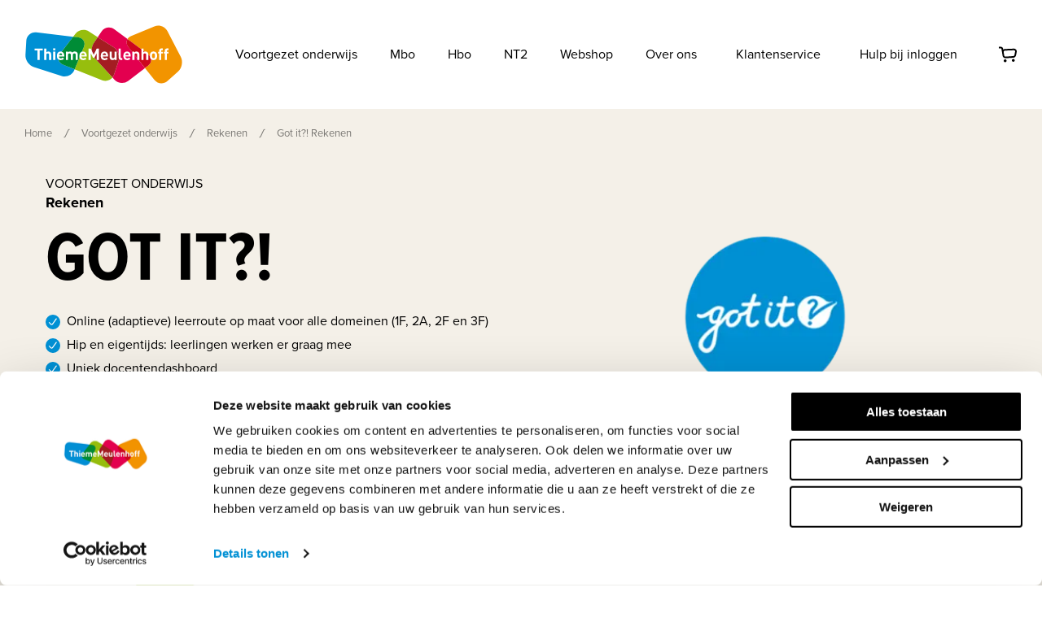

--- FILE ---
content_type: text/html; charset=utf-8
request_url: https://www.thiememeulenhoff.nl/voortgezet-onderwijs/rekenen/got-it-rekenen
body_size: 148588
content:
<!DOCTYPE html><html lang="nl"><head><meta charSet="utf-8"/><meta name="viewport" content="width=device-width"/><title>Got it?! Rekenen | Methode rekenen VO | ThiemeMeulenhoff</title><meta name="description" content="Got it?! Rekenen is de rekenmethode voor het voortgezet onderwijs. Geschikt voor niveau 1 tot en met 4. Goede voorbereiding op de verplichte rekentoets."/><meta property="og:title" content="Got it?! Rekenen | Methode rekenen VO | ThiemeMeulenhoff"/><meta property="og:image" content="/og-image.jpg"/><meta name="next-head-count" content="6"/><script>window.dataLayer = window.dataLayer || [];
    function gtag() {
        dataLayer.push(arguments);
    }
    gtag("consent", "default", {
        ad_storage: "denied",
        analytics_storage: "denied",
        functionality_storage: "denied",
        personalization_storage: "denied",
        security_storage: "granted",
        wait_for_update: 500,
    });
    gtag("set", "ads_data_redaction", true);
    gtag("set", "url_passthrough", true);</script><script>
  (function(w,d,s,l,i){w[l]=w[l]||[];w[l].push({'gtm.start':
      new Date().getTime(),event:'gtm.js'});var f=d.getElementsByTagName(s)[0],
      j=d.createElement(s),dl=l!='dataLayer'?'&l='+l:'';j.async=true;j.src=
      'https://www.googletagmanager.com/gtm.js?id='+i+dl;f.parentNode.insertBefore(j,f);
    })(window,document,'script','dataLayer','GTM-NCHG82')</script><script id="Cookiebot" src="https://consent.cookiebot.com/uc.js" data-cbid="237ee9c6-dbfe-4efd-8e52-df52e7e8f2cb" type="text/javascript" async=""></script><link rel="apple-touch-icon" sizes="152x152" href="/apple-touch-icon.png"/><link rel="icon" type="image/png" sizes="32x32" href="/favicon-32x32.png"/><link rel="icon" type="image/png" sizes="16x16" href="/favicon-16x16.png"/><link rel="manifest" href="/site.webmanifest"/><meta name="msapplication-TileColor" content="#ffffff"/><meta name="theme-color" content="#ffffff"/><link rel="preconnect" href="https://use.typekit.net" crossorigin /><noscript data-n-css=""></noscript><script defer="" nomodule="" src="/_next/static/chunks/polyfills-78c92fac7aa8fdd8.js"></script><script defer="" src="/_next/static/chunks/6388.f6b423ab489723bb.js"></script><script defer="" src="/_next/static/chunks/4330.085ae51ce1f0fc0e.js"></script><script src="/_next/static/chunks/webpack-9b50374b472c76f8.js" defer=""></script><script src="/_next/static/chunks/framework-0995a3e8436ddc4f.js" defer=""></script><script src="/_next/static/chunks/main-babc83a3db164c0d.js" defer=""></script><script src="/_next/static/chunks/pages/_app-734e008387b497d7.js" defer=""></script><script src="/_next/static/chunks/8763-eb3ab34f3b2a07f2.js" defer=""></script><script src="/_next/static/chunks/1457-2c5bfb40d5ff09c0.js" defer=""></script><script src="/_next/static/chunks/6260-06915164092d3b92.js" defer=""></script><script src="/_next/static/chunks/2053-9a15fc554d3eab23.js" defer=""></script><script src="/_next/static/chunks/pages/%5B...slug%5D-fdfd3a1c3610b4fc.js" defer=""></script><script src="/_next/static/lSF0IQaLJFhmKXGIVdtuk/_buildManifest.js" defer=""></script><script src="/_next/static/lSF0IQaLJFhmKXGIVdtuk/_ssgManifest.js" defer=""></script><style data-styled="" data-styled-version="5.3.11">*,*::before,*::after{box-sizing:border-box;margin:0;padding:0;}/*!sc*/
html{font-size:62.5%;-webkit-font-smoothing:antialiased;-moz-osx-font-smoothing:grayscale;font-family:proxima-nova;-webkit-scroll-behavior:smooth;-moz-scroll-behavior:smooth;-ms-scroll-behavior:smooth;scroll-behavior:smooth;}/*!sc*/
[id]{-webkit-scroll-margin-top:8.2rem;-moz-scroll-margin-top:8.2rem;-ms-scroll-margin-top:8.2rem;scroll-margin-top:8.2rem;}/*!sc*/
@media screen and (min-width:1024px){[id]{-webkit-scroll-margin-top:13.4rem;-moz-scroll-margin-top:13.4rem;-ms-scroll-margin-top:13.4rem;scroll-margin-top:13.4rem;}}/*!sc*/
ol,ul{list-style:none;}/*!sc*/
a{-webkit-text-decoration:none;text-decoration:none;color:black;}/*!sc*/
data-styled.g1[id="sc-global-QCdIE1"]{content:"sc-global-QCdIE1,"}/*!sc*/
.ccKAZr{display:-webkit-box;display:-webkit-flex;display:-ms-flexbox;display:flex;width:100%;height:auto;border-radius:5px;}/*!sc*/
data-styled.g2[id="style__ImageContainer-sc-1xnbazq-0"]{content:"ccKAZr,"}/*!sc*/
.cRWJTL{font-family:proxima-nova;font-weight:700;font-style:normal;font-size:1.8rem;line-height:2.3rem;margin-bottom:2rem;}/*!sc*/
.hVCPNz{font-size:3.6rem;text-transform:uppercase;font-family:proxima-nova-condensed;font-weight:700;font-style:normal;line-height:95%;margin-bottom:6rem;}/*!sc*/
@media screen and (min-width:1024px){.hVCPNz{font-size:8.6rem;line-height:90%;}}/*!sc*/
.bdmdAn{font-size:3.6rem;text-transform:uppercase;font-family:proxima-nova-condensed;font-weight:700;font-style:normal;line-height:95%;margin-bottom:2.4rem;}/*!sc*/
@media screen and (min-width:1024px){.bdmdAn{font-size:3.6rem;line-height:95%;}}/*!sc*/
.bGwLvz{font-family:proxima-nova;font-weight:700;font-style:normal;font-size:1.8rem;line-height:2.2rem;}/*!sc*/
data-styled.g3[id="style__StyledHeading-sc-ae815x-0"]{content:"cRWJTL,hVCPNz,bdmdAn,bGwLvz,"}/*!sc*/
.OVIzS{width:2.4rem;height:2.4rem;fill:currentColor;}/*!sc*/
.LmOpu{width:1.2rem;height:1.2rem;fill:currentColor;}/*!sc*/
.diIhOq{width:2rem;height:2rem;fill:currentColor;}/*!sc*/
.itQlvS{width:4rem;height:4rem;fill:currentColor;}/*!sc*/
data-styled.g4[id="style__StyledIcon-sc-1rowdx5-0"]{content:"OVIzS,LmOpu,diIhOq,itQlvS,"}/*!sc*/
.cTtFWb{font-family:proxima-nova;font-weight:400;font-style:normal;font-size:1.6rem;line-height:2.4rem;margin-bottom:4rem;font-weight:700;position:relative;display:-webkit-inline-box;display:-webkit-inline-flex;display:-ms-inline-flexbox;display:inline-flex;-webkit-align-items:center;-webkit-box-align:center;-ms-flex-align:center;align-items:center;margin:0;cursor:pointer;color:#0090D4;}/*!sc*/
.cTtFWb a{color:#004E6D;}/*!sc*/
.cTtFWb a:active{color:#000000;}/*!sc*/
.cTtFWb:hover{color:#004E6D;}/*!sc*/
.cTtFWb:active{color:#000000;}/*!sc*/
.cTtFWb:focus{color:#0090D4;}/*!sc*/
.cTtFWb:focus::after{display:block;content:"";border:0.3rem solid #0090D4;position:absolute;top:-0.3rem;right:-0.8rem;bottom:-0.3rem;left:-0.8rem;border-radius:0.4rem;}/*!sc*/
.dPqwfF{font-family:proxima-nova;font-weight:400;font-style:normal;font-size:1.6rem;line-height:2.4rem;margin-bottom:4rem;font-weight:700;position:relative;display:-webkit-inline-box;display:-webkit-inline-flex;display:-ms-inline-flexbox;display:inline-flex;-webkit-align-items:center;-webkit-box-align:center;-ms-flex-align:center;align-items:center;margin:0;cursor:pointer;}/*!sc*/
.dPqwfF a{color:#004E6D;}/*!sc*/
.dPqwfF a:active{color:#000000;}/*!sc*/
data-styled.g5[id="style__ExternalLink-sc-htdfqr-0"]{content:"cTtFWb,dPqwfF,"}/*!sc*/
.gHWsyu{margin-right:1rem;min-width:2rem;}/*!sc*/
data-styled.g7[id="style__Icon-sc-htdfqr-2"]{content:"gHWsyu,"}/*!sc*/
.gcfslv{display:-webkit-inline-box;display:-webkit-inline-flex;display:-ms-inline-flexbox;display:inline-flex;-webkit-align-items:center;-webkit-box-align:center;-ms-flex-align:center;align-items:center;-webkit-box-pack:center;-webkit-justify-content:center;-ms-flex-pack:center;justify-content:center;border-radius:0.8rem;line-height:2.4rem;font-weight:700;cursor:pointer;text-align:center;font-family:proxima-nova;-webkit-transition:all 0.3s ease;transition:all 0.3s ease;background:#000000;border:0.2rem solid #000000;color:#FFFFFF;padding:1.3rem 2rem;font-size:1.5rem;}/*!sc*/
@media screen and (max-width:768px){.gcfslv{width:100%;}}/*!sc*/
.gcfslv:hover{background:#FFFFFF;color:#000000;}/*!sc*/
.gcfslv:hover div{border-color:#000000 transparent transparent;}/*!sc*/
.gcfslv:active{background:#D0D0D0;color:#000000;}/*!sc*/
.gcfslv:focus{border-color:#0090D4;outline:0.2rem solid #0090D4;background:#000000;color:#FFFFFF;}/*!sc*/
.hiFGoT{display:-webkit-inline-box;display:-webkit-inline-flex;display:-ms-inline-flexbox;display:inline-flex;-webkit-align-items:center;-webkit-box-align:center;-ms-flex-align:center;align-items:center;-webkit-box-pack:center;-webkit-justify-content:center;-ms-flex-pack:center;justify-content:center;border-radius:0.8rem;line-height:2.4rem;font-weight:700;cursor:pointer;text-align:center;font-family:proxima-nova;-webkit-transition:all 0.3s ease;transition:all 0.3s ease;background:#FFFFFF;border:0.2rem solid #000000;color:#000000;padding:1.3rem 2rem;font-size:1.5rem;}/*!sc*/
@media screen and (max-width:768px){.hiFGoT{width:100%;}}/*!sc*/
.hiFGoT:hover{background:#000000;color:#FFFFFF;border-color:#FFFFFF;}/*!sc*/
.hiFGoT:hover div{border-color:#000000 transparent transparent;}/*!sc*/
.hiFGoT:active{background:#004E6D;color:#FFFFFF;border-color:#004E6D;}/*!sc*/
.hiFGoT:focus{border-color:#0090D4;outline:0.2rem solid #0090D4;background:#FFFFFF;color:#000000;}/*!sc*/
.dageJY{display:-webkit-inline-box;display:-webkit-inline-flex;display:-ms-inline-flexbox;display:inline-flex;-webkit-align-items:center;-webkit-box-align:center;-ms-flex-align:center;align-items:center;-webkit-box-pack:center;-webkit-justify-content:center;-ms-flex-pack:center;justify-content:center;border-radius:0.8rem;line-height:2.4rem;font-weight:700;cursor:pointer;text-align:center;font-family:proxima-nova;-webkit-transition:all 0.3s ease;transition:all 0.3s ease;background:#FFFFFF;border:0.2rem solid #000000;color:#000000;padding:0.8rem 2rem;font-size:1.4rem;}/*!sc*/
@media screen and (max-width:768px){.dageJY{width:100%;}}/*!sc*/
.dageJY:hover{background:#000000;color:#FFFFFF;border-color:#FFFFFF;}/*!sc*/
.dageJY:hover div{border-color:#000000 transparent transparent;}/*!sc*/
.dageJY:active{background:#004E6D;color:#FFFFFF;border-color:#004E6D;}/*!sc*/
.dageJY:focus{border-color:#0090D4;outline:0.2rem solid #0090D4;background:#FFFFFF;color:#000000;}/*!sc*/
.bFopNF{display:-webkit-inline-box;display:-webkit-inline-flex;display:-ms-inline-flexbox;display:inline-flex;-webkit-align-items:center;-webkit-box-align:center;-ms-flex-align:center;align-items:center;-webkit-box-pack:center;-webkit-justify-content:center;-ms-flex-pack:center;justify-content:center;border-radius:0.8rem;line-height:2.4rem;font-weight:700;cursor:pointer;text-align:center;font-family:proxima-nova;-webkit-transition:all 0.3s ease;transition:all 0.3s ease;background:transparent;border:0.2rem solid #000000;color:#000000;padding:1.3rem 2rem;font-size:1.5rem;}/*!sc*/
@media screen and (max-width:768px){.bFopNF{width:100%;}}/*!sc*/
.bFopNF:hover{background:#000000;color:#FFFFFF;}/*!sc*/
.bFopNF:hover div{border-color:#000000 transparent transparent;}/*!sc*/
.bFopNF:active{background:#004E6D;color:#FFFFFF;border-color:#004E6D;}/*!sc*/
.bFopNF:focus{border-color:#0090D4;outline:0.2rem solid #0090D4;background:transparent;color:#000000;}/*!sc*/
data-styled.g8[id="style__StyledButton-sc-126ga0g-0"]{content:"gcfslv,hiFGoT,dageJY,bFopNF,"}/*!sc*/
.UIfZm{display:none;width:1.5rem;height:1.5rem;margin-right:0.5rem;border:0.2rem solid #000000;border-radius:50%;border-color:#000000 transparent transparent;-webkit-animation:rotate 1.2s linear infinite;animation:rotate 1.2s linear infinite;border-color:#FFFFFF transparent transparent;}/*!sc*/
.gXFahA{display:none;width:1.5rem;height:1.5rem;margin-right:0.5rem;border:0.2rem solid #000000;border-radius:50%;border-color:#000000 transparent transparent;-webkit-animation:rotate 1.2s linear infinite;animation:rotate 1.2s linear infinite;}/*!sc*/
data-styled.g9[id="style__Loader-sc-126ga0g-1"]{content:"UIfZm,gXFahA,"}/*!sc*/
.ZyFSQ{margin-right:1rem;}/*!sc*/
data-styled.g10[id="style__StyledIcon-sc-126ga0g-2"]{content:"ZyFSQ,"}/*!sc*/
.EABPr{width:100%;margin:0 auto;max-width:1440px;}/*!sc*/
@media screen and (min-width:0px){.EABPr{padding-left:16px;padding-right:16px;}}/*!sc*/
@media screen and (min-width:375px){.EABPr{padding-left:16px;padding-right:16px;}}/*!sc*/
@media screen and (min-width:768px){.EABPr{padding-left:40px;padding-right:40px;}}/*!sc*/
@media screen and (min-width:1024px){.EABPr{padding-left:56px;padding-right:56px;}}/*!sc*/
@media screen and (min-width:1440px){.EABPr{padding-left:80px;padding-right:80px;}}/*!sc*/
data-styled.g11[id="style__Container-sc-ryklhi-0"]{content:"EABPr,"}/*!sc*/
.gYpNfL{display:-webkit-box;display:-webkit-flex;display:-ms-flexbox;display:flex;-webkit-flex-wrap:wrap;-ms-flex-wrap:wrap;flex-wrap:wrap;}/*!sc*/
@media screen and (min-width:0px){.gYpNfL{margin:calc( -16px / 2 );}}/*!sc*/
@media screen and (min-width:375px){.gYpNfL{margin:calc( -16px / 2 );}}/*!sc*/
@media screen and (min-width:768px){.gYpNfL{margin:calc( -24px / 2 );}}/*!sc*/
@media screen and (min-width:1024px){.gYpNfL{margin:calc( -32px / 2 );}}/*!sc*/
@media screen and (min-width:1440px){.gYpNfL{margin:calc( -40px / 2 );}}/*!sc*/
data-styled.g12[id="style__Row-sc-ryklhi-1"]{content:"gYpNfL,"}/*!sc*/
.kTzyju{width:100%;}/*!sc*/
@media screen and (min-width:0px){.kTzyju{padding:calc( 16px / 2 );width:calc(100% / 12 * 12);}}/*!sc*/
@media screen and (min-width:375px){.kTzyju{padding:calc( 16px / 2 );}}/*!sc*/
@media screen and (min-width:768px){.kTzyju{padding:calc( 24px / 2 );width:calc(100% / 12 * 6);}}/*!sc*/
@media screen and (min-width:1024px){.kTzyju{padding:calc( 32px / 2 );}}/*!sc*/
@media screen and (min-width:1440px){.kTzyju{padding:calc( 40px / 2 );}}/*!sc*/
.kbouaa{width:100%;}/*!sc*/
@media screen and (min-width:0px){.kbouaa{padding:calc( 16px / 2 );width:calc(100% / 12 * 12);}}/*!sc*/
@media screen and (min-width:375px){.kbouaa{padding:calc( 16px / 2 );}}/*!sc*/
@media screen and (min-width:768px){.kbouaa{padding:calc( 24px / 2 );}}/*!sc*/
@media screen and (min-width:1024px){.kbouaa{padding:calc( 32px / 2 );}}/*!sc*/
@media screen and (min-width:1440px){.kbouaa{padding:calc( 40px / 2 );}}/*!sc*/
.gPElIv{width:100%;}/*!sc*/
@media screen and (min-width:0px){.gPElIv{padding:calc( 16px / 2 );width:calc(100% / 12 * 12);}}/*!sc*/
@media screen and (min-width:375px){.gPElIv{padding:calc( 16px / 2 );}}/*!sc*/
@media screen and (min-width:768px){.gPElIv{padding:calc( 24px / 2 );}}/*!sc*/
@media screen and (min-width:1024px){.gPElIv{padding:calc( 32px / 2 );width:calc(100% / 12 * 3);}}/*!sc*/
@media screen and (min-width:1440px){.gPElIv{padding:calc( 40px / 2 );}}/*!sc*/
.bzNcEV{width:100%;}/*!sc*/
@media screen and (min-width:0px){.bzNcEV{padding:calc( 16px / 2 );width:calc(100% / 12 * 12);}}/*!sc*/
@media screen and (min-width:375px){.bzNcEV{padding:calc( 16px / 2 );}}/*!sc*/
@media screen and (min-width:768px){.bzNcEV{padding:calc( 24px / 2 );}}/*!sc*/
@media screen and (min-width:1024px){.bzNcEV{padding:calc( 32px / 2 );width:calc(100% / 12 * 9);}}/*!sc*/
@media screen and (min-width:1440px){.bzNcEV{padding:calc( 40px / 2 );}}/*!sc*/
.gmlEld{width:100%;}/*!sc*/
@media screen and (min-width:0px){.gmlEld{padding:calc( 16px / 2 );width:calc(100% / 12 * 6);}}/*!sc*/
@media screen and (min-width:375px){.gmlEld{padding:calc( 16px / 2 );}}/*!sc*/
@media screen and (min-width:768px){.gmlEld{padding:calc( 24px / 2 );width:calc(100% / 12 * 4);}}/*!sc*/
@media screen and (min-width:1024px){.gmlEld{padding:calc( 32px / 2 );}}/*!sc*/
@media screen and (min-width:1440px){.gmlEld{padding:calc( 40px / 2 );}}/*!sc*/
.CXMqq{width:100%;}/*!sc*/
@media screen and (min-width:0px){.CXMqq{padding:calc( 16px / 2 );}}/*!sc*/
@media screen and (min-width:375px){.CXMqq{padding:calc( 16px / 2 );}}/*!sc*/
@media screen and (min-width:768px){.CXMqq{padding:calc( 24px / 2 );width:calc(100% / 12 * 3);}}/*!sc*/
@media screen and (min-width:1024px){.CXMqq{padding:calc( 32px / 2 );}}/*!sc*/
@media screen and (min-width:1440px){.CXMqq{padding:calc( 40px / 2 );}}/*!sc*/
.jKZYho{width:100%;}/*!sc*/
@media screen and (min-width:0px){.jKZYho{padding:calc( 16px / 2 );}}/*!sc*/
@media screen and (min-width:375px){.jKZYho{padding:calc( 16px / 2 );}}/*!sc*/
@media screen and (min-width:768px){.jKZYho{padding:calc( 24px / 2 );width:calc(100% / 12 * 4);}}/*!sc*/
@media screen and (min-width:1024px){.jKZYho{padding:calc( 32px / 2 );width:calc(100% / 12 * 3);}}/*!sc*/
@media screen and (min-width:1440px){.jKZYho{padding:calc( 40px / 2 );}}/*!sc*/
.lcMABA{width:100%;}/*!sc*/
@media screen and (min-width:0px){.lcMABA{padding:calc( 16px / 2 );}}/*!sc*/
@media screen and (min-width:375px){.lcMABA{padding:calc( 16px / 2 );}}/*!sc*/
@media screen and (min-width:768px){.lcMABA{padding:calc( 24px / 2 );width:calc(100% / 12 * 5);}}/*!sc*/
@media screen and (min-width:1024px){.lcMABA{padding:calc( 32px / 2 );}}/*!sc*/
@media screen and (min-width:1440px){.lcMABA{padding:calc( 40px / 2 );}}/*!sc*/
.bJSoOI{width:100%;}/*!sc*/
@media screen and (min-width:0px){.bJSoOI{padding:calc( 16px / 2 );}}/*!sc*/
@media screen and (min-width:375px){.bJSoOI{padding:calc( 16px / 2 );}}/*!sc*/
@media screen and (min-width:768px){.bJSoOI{padding:calc( 24px / 2 );}}/*!sc*/
@media screen and (min-width:1024px){.bJSoOI{padding:calc( 32px / 2 );width:calc(100% / 12 * 10);}}/*!sc*/
@media screen and (min-width:1440px){.bJSoOI{padding:calc( 40px / 2 );}}/*!sc*/
.gNKdgP{width:100%;}/*!sc*/
@media screen and (min-width:0px){.gNKdgP{padding:calc( 16px / 2 );}}/*!sc*/
@media screen and (min-width:375px){.gNKdgP{padding:calc( 16px / 2 );}}/*!sc*/
@media screen and (min-width:768px){.gNKdgP{padding:calc( 24px / 2 );}}/*!sc*/
@media screen and (min-width:1024px){.gNKdgP{padding:calc( 32px / 2 );width:calc(100% / 12 * 2);}}/*!sc*/
@media screen and (min-width:1440px){.gNKdgP{padding:calc( 40px / 2 );}}/*!sc*/
data-styled.g13[id="style__StyledColumn-sc-ryklhi-2"]{content:"kTzyju,kbouaa,gPElIv,bzNcEV,gmlEld,CXMqq,jKZYho,lcMABA,bJSoOI,gNKdgP,"}/*!sc*/
.kSXyuB{background-color:#F4F0E8;color:#000000;margin-top:4rem;padding-top:4rem;}/*!sc*/
@media screen and (min-width:768px){.kSXyuB{margin-top:6rem;padding-top:6rem;}}/*!sc*/
@media screen and (min-width:1024px){.kSXyuB{margin-top:8rem;padding-top:8rem;}}/*!sc*/
data-styled.g15[id="style__Top-sc-11ovk3c-0"]{content:"kSXyuB,"}/*!sc*/
.REtEk{background-color:#004E6D;padding:3rem 0;margin-top:-0.1rem;}/*!sc*/
@media screen and (min-width:768px){.REtEk{padding:4rem 0;}}/*!sc*/
data-styled.g16[id="style__Bottom-sc-11ovk3c-1"]{content:"REtEk,"}/*!sc*/
.gGpQhr{background-color:#004E6D;-webkit-clip-path:polygon(0% 65%,100% 0%,100% 100%,0 100%);clip-path:polygon(0% 65%,100% 0%,100% 100%,0 100%);height:9rem;margin-top:-9rem;}/*!sc*/
data-styled.g17[id="style__Divider-sc-11ovk3c-2"]{content:"gGpQhr,"}/*!sc*/
.ezFYfx{color:#FFFFFF;margin-bottom:3.4rem;}/*!sc*/
data-styled.g18[id="style__LinkListTitle-sc-11ovk3c-3"]{content:"ezFYfx,"}/*!sc*/
.jZYJSa{font-family:proxima-nova;font-weight:400;font-style:normal;font-size:1.6rem;line-height:2.4rem;margin-bottom:4rem;line-height:1.5rem;color:#FFFFFF;margin:0;}/*!sc*/
.jZYJSa a{color:#004E6D;}/*!sc*/
.jZYJSa a:active{color:#000000;}/*!sc*/
.jZYJSa:hover{color:#FFFFFF;}/*!sc*/
data-styled.g19[id="style__LinkListLink-sc-11ovk3c-4"]{content:"jZYJSa,"}/*!sc*/
.cTaAkD{margin-bottom:1.8rem;}/*!sc*/
.cTaAkD:last-of-type{margin-bottom:0;}/*!sc*/
data-styled.g20[id="style__LinkListItem-sc-11ovk3c-5"]{content:"cTaAkD,"}/*!sc*/
.gVmGAW{-webkit-align-items:center;-webkit-box-align:center;-ms-flex-align:center;align-items:center;}/*!sc*/
data-styled.g21[id="style__BottomRow-sc-11ovk3c-6"]{content:"gVmGAW,"}/*!sc*/
.iEuJvB{font-family:proxima-nova;font-weight:400;font-style:normal;font-size:1.6rem;line-height:2.4rem;margin-bottom:4rem;font-size:1.4rem;line-height:2rem;color:#FFFFFF;opacity:0.3;-webkit-flex:0 0 auto;-ms-flex:0 0 auto;flex:0 0 auto;margin:0;}/*!sc*/
.iEuJvB a{color:#004E6D;}/*!sc*/
.iEuJvB a:active{color:#000000;}/*!sc*/
.iEuJvB:hover{color:#FFFFFF;opacity:1;}/*!sc*/
@media screen and (min-width:768px){.iEuJvB{padding:1rem;}}/*!sc*/
data-styled.g22[id="style__BottomListLink-sc-11ovk3c-7"]{content:"iEuJvB,"}/*!sc*/
.iDmfjV{border-top:0.1px solid #FFFFFF;opacity:0.3;margin:8rem 0 3rem 0;}/*!sc*/
data-styled.g23[id="style__BottomBorder-sc-11ovk3c-8"]{content:"iDmfjV,"}/*!sc*/
.iPwIid{display:-webkit-box;display:-webkit-flex;display:-ms-flexbox;display:flex;-webkit-flex-direction:column;-ms-flex-direction:column;flex-direction:column;}/*!sc*/
.iPwIid a{margin-bottom:1.8rem;}/*!sc*/
@media screen and (min-width:768px){.iPwIid{-webkit-flex-direction:row;-ms-flex-direction:row;flex-direction:row;-webkit-align-items:center;-webkit-box-align:center;-ms-flex-align:center;align-items:center;}.iPwIid a{margin:0;}}/*!sc*/
data-styled.g24[id="style__BottomLinks-sc-11ovk3c-9"]{content:"iPwIid,"}/*!sc*/
.jovpKr{width:100%;}/*!sc*/
.jovpKr a{opacity:0.3;}/*!sc*/
.jovpKr a:hover{opacity:1;}/*!sc*/
.jovpKr svg{height:2.7rem;width:auto;}/*!sc*/
data-styled.g25[id="style__SocialListWrapper-sc-11ovk3c-10"]{content:"jovpKr,"}/*!sc*/
.JTJWs{margin-bottom:1.2rem;width:100%;}/*!sc*/
data-styled.g26[id="style__AssistanceButton-sc-11ovk3c-11"]{content:"JTJWs,"}/*!sc*/
.iVUOhj{margin-bottom:1.2rem;}/*!sc*/
@media screen and (min-width:768px){.iVUOhj{margin-bottom:4rem;}}/*!sc*/
@media screen and (min-width:1024px){.iVUOhj{margin-bottom:6rem;}}/*!sc*/
data-styled.g27[id="style__StyledHeading-sc-11ovk3c-12"]{content:"iVUOhj,"}/*!sc*/
.hWGwJY{position:relative;z-index:1;margin-top:4rem;-webkit-mask-image:url([data-uri]);mask-image:url([data-uri]);-webkit-mask-size:contain;mask-size:contain;-webkit-mask-repeat:no-repeat;mask-repeat:no-repeat;}/*!sc*/
@media screen and (min-width:768px){.hWGwJY{margin-top:0;}}/*!sc*/
data-styled.g28[id="style__ImageContainer-sc-11ovk3c-13"]{content:"hWGwJY,"}/*!sc*/
.bHAgAz{display:block;width:12.8rem;height:auto;margin:0 auto;}/*!sc*/
@media screen and (min-width:1024px){.bHAgAz{width:100%;margin:0;}}/*!sc*/
data-styled.g29[id="style__StyledLogo-sc-11ovk3c-14"]{content:"bHAgAz,"}/*!sc*/
.fAURwp{margin-bottom:1.2rem;}/*!sc*/
data-styled.g30[id="style__CallUsButton-sc-11ovk3c-15"]{content:"fAURwp,"}/*!sc*/
.ckLgkY{display:inline-block;}/*!sc*/
@media screen and (min-width:768px){.ckLgkY{margin-left:1.2em;}}/*!sc*/
@media screen and (max-width:768px){.ckLgkY{width:100%;}}/*!sc*/
data-styled.g31[id="style__SocialListContainer-sc-1lyrvbx-0"]{content:"ckLgkY,"}/*!sc*/
.llPnIh{width:100%;display:-webkit-box;display:-webkit-flex;display:-ms-flexbox;display:flex;-webkit-box-pack:justify;-webkit-justify-content:space-between;-ms-flex-pack:justify;justify-content:space-between;}/*!sc*/
data-styled.g32[id="style__SocialListSubContainer-sc-1lyrvbx-1"]{content:"llPnIh,"}/*!sc*/
.golWxD{margin:0 1rem;}/*!sc*/
data-styled.g33[id="style__SocialListItem-sc-1lyrvbx-2"]{content:"golWxD,"}/*!sc*/
.jEajuS{padding:0.4rem;box-sizing:content-box;color:#FFFFFF;}/*!sc*/
.jEajuS svg{color:#FFFFFF;}/*!sc*/
data-styled.g34[id="style__SocialIcon-sc-1lyrvbx-3"]{content:"jEajuS,"}/*!sc*/
.ftWWFa{font-family:proxima-nova;font-weight:400;font-style:normal;font-size:1.6rem;line-height:2.4rem;margin-bottom:4rem;}/*!sc*/
.ftWWFa a{color:#004E6D;}/*!sc*/
.ftWWFa a:active{color:#000000;}/*!sc*/
.eyXdfj{font-family:proxima-nova;font-weight:400;font-style:normal;font-size:1.6rem;line-height:2.4rem;margin-bottom:4rem;white-space:pre-wrap;}/*!sc*/
.eyXdfj a{color:#004E6D;}/*!sc*/
.eyXdfj a:active{color:#000000;}/*!sc*/
data-styled.g35[id="style__StyledParagraph-sc-194yfw9-0"]{content:"ftWWFa,eyXdfj,"}/*!sc*/
.eBewBJ{display:-webkit-box;display:-webkit-flex;display:-ms-flexbox;display:flex;-webkit-align-items:center;-webkit-box-align:center;-ms-flex-align:center;align-items:center;}/*!sc*/
.eBewBJ a:hover{-webkit-text-decoration:underline;text-decoration:underline;}/*!sc*/
data-styled.g36[id="style__StyledBreadcrumb-sc-16kyacw-0"]{content:"eBewBJ,"}/*!sc*/
.gmAHYr{color:rgba(0 ,0,0,0.5);margin:0 1.2rem;-webkit-flex-shrink:0;-ms-flex-negative:0;flex-shrink:0;}/*!sc*/
data-styled.g37[id="style__Icon-sc-16kyacw-1"]{content:"gmAHYr,"}/*!sc*/
.hgQVBB{font-family:proxima-nova;font-weight:400;font-style:normal;font-size:1.3rem;line-height:1.9rem;margin:0;color:rgba(0 ,0,0,0.5);line-height:2rem;}/*!sc*/
.hgQVBB:hover{color:rgba(0 ,0,0,0.5);}/*!sc*/
data-styled.g38[id="style__Item-sc-16kyacw-2"]{content:"hgQVBB,"}/*!sc*/
.cOFzGF{display:none;position:absolute;top:9rem;left:0;overflow:auto;height:calc(100vh - 9rem);width:100%;padding:0 2rem;}/*!sc*/
@media screen and (min-width:1024px){.cOFzGF{position:relative;display:-webkit-box;display:-webkit-flex;display:-ms-flexbox;display:flex;top:unset;left:unset;height:auto;width:auto;margin-left:auto;padding:0;}}/*!sc*/
data-styled.g39[id="style__StyledNavigation-sc-meaf9q-0"]{content:"cOFzGF,"}/*!sc*/
.gNJGQz{font-family:proxima-nova;font-weight:400;font-style:normal;font-size:2.1rem;line-height:2.7rem;position:relative;display:-webkit-box;display:-webkit-flex;display:-ms-flexbox;display:flex;-webkit-box-pack:justify;-webkit-justify-content:space-between;-ms-flex-pack:justify;justify-content:space-between;-webkit-align-items:center;-webkit-box-align:center;-ms-flex-align:center;align-items:center;background:none;border:0;cursor:pointer;margin:0;width:100%;text-align:left;border-bottom:0.1rem solid #e2e2e2;color:#000000;}/*!sc*/
.gNJGQz:first-of-type{border-top:0.1rem solid #e2e2e2;}/*!sc*/
@media screen and (min-width:1024px){.gNJGQz{font-family:proxima-nova;font-weight:400;font-style:normal;font-size:1.6rem;line-height:2.4rem;margin-bottom:4rem;width:auto;border:0;margin:0;padding:0;}.gNJGQz a{color:#004E6D;}.gNJGQz a:active{color:#000000;}.gNJGQz:first-of-type{border:0;}}/*!sc*/
.gNJGQz a,.gNJGQz span{padding:2.4rem 0;}/*!sc*/
@media screen and (min-width:1024px){.gNJGQz a,.gNJGQz span{padding:1.2rem 2rem;}}/*!sc*/
.gNJGQz a{color:#000000;padding-left:2.8rem;width:100%;}/*!sc*/
data-styled.g40[id="style__NavigationLink-sc-meaf9q-1"]{content:"gNJGQz,"}/*!sc*/
.gOLHUC{color:rgba(0,0,0,0.1);-webkit-flex:0 0 auto;-ms-flex:0 0 auto;flex:0 0 auto;margin:0 0 0 1rem;padding:0 !important;}/*!sc*/
@media screen and (min-width:1024px){.gOLHUC{display:none;}}/*!sc*/
.fUlWLG{color:rgba(0,0,0,0.1);-webkit-flex:0 0 auto;-ms-flex:0 0 auto;flex:0 0 auto;margin:0 0 0 1rem;padding:0 !important;position:absolute;left:0;top:2.75rem;color:#000000;margin:0;pointer-events:none;width:2rem;height:2rem;}/*!sc*/
@media screen and (min-width:1024px){.fUlWLG{display:none;}}/*!sc*/
data-styled.g41[id="style__Icon-sc-meaf9q-2"]{content:"gOLHUC,fUlWLG,"}/*!sc*/
.fXhDHg{position:fixed;top:0;left:0;width:100%;z-index:10000;background-color:#FFFFFF;}/*!sc*/
data-styled.g43[id="style__StyledPageHeader-sc-bd14yo-1"]{content:"fXhDHg,"}/*!sc*/
.iujkzL{display:-webkit-box;display:-webkit-flex;display:-ms-flexbox;display:flex;-webkit-align-items:center;-webkit-box-align:center;-ms-flex-align:center;align-items:center;-webkit-box-pack:justify;-webkit-justify-content:space-between;-ms-flex-pack:justify;justify-content:space-between;padding:1.5rem 2rem;}/*!sc*/
@media screen and (min-width:1024px){.iujkzL{padding:2rem;-webkit-box-pack:start;-webkit-justify-content:flex-start;-ms-flex-pack:start;justify-content:flex-start;}}/*!sc*/
data-styled.g44[id="style__Inner-sc-bd14yo-2"]{content:"iujkzL,"}/*!sc*/
.ghrHQT{position:absolute;top:10.2rem;left:0;padding:0 2.5rem 1.6rem 2.5rem;z-index:3;white-space:nowrap;overflow-x:auto;-webkit-overflow-scrolling:touch;width:100%;display:-webkit-box;display:-webkit-flex;display:-ms-flexbox;display:flex;}/*!sc*/
.ghrHQT:after{content:"";}/*!sc*/
@media (pointer:coarse){.ghrHQT{-webkit-scrollbar-width:none;-moz-scrollbar-width:none;-ms-scrollbar-width:none;scrollbar-width:none;-ms-overflow-style:none;}.ghrHQT::-webkit-scrollbar{display:none;}}/*!sc*/
@media screen and (min-width:1024px){.ghrHQT{top:15.4rem;padding:0 3rem;}}/*!sc*/
data-styled.g45[id="style__BreadcrumbWrapper-sc-bd14yo-3"]{content:"ghrHQT,"}/*!sc*/
.eVGNaq{display:block;height:5.2rem;width:auto;}/*!sc*/
@media screen and (min-width:1024px){.eVGNaq{height:9.4rem;}}/*!sc*/
data-styled.g46[id="style__StyledLogo-sc-bd14yo-4"]{content:"eVGNaq,"}/*!sc*/
.hNfXYp{position:relative;border:0;background:none;cursor:pointer;padding:0.8rem 1rem;margin:0 2rem 0 auto;}/*!sc*/
@media screen and (min-width:1024px){.hNfXYp{margin:0 0 0 2rem;}}/*!sc*/
data-styled.g47[id="style__CartButton-sc-bd14yo-5"]{content:"hNfXYp,"}/*!sc*/
.dnnnDN{font-family:proxima-nova;font-weight:400;font-style:normal;font-size:1.6rem;line-height:2.4rem;margin-bottom:4rem;display:-webkit-box;display:-webkit-flex;display:-ms-flexbox;display:flex;-webkit-align-items:center;-webkit-box-align:center;-ms-flex-align:center;align-items:center;background:none;border:0;cursor:pointer;margin:0;color:#000000;}/*!sc*/
.dnnnDN a{color:#004E6D;}/*!sc*/
.dnnnDN a:active{color:#000000;}/*!sc*/
.dnnnDN > div{margin:0 1rem 0 0;}/*!sc*/
@media screen and (min-width:1024px){.dnnnDN{display:none;position:absolute;top:13.4rem;right:2rem;z-index:10000;}}/*!sc*/
data-styled.g49[id="style__NavigationButton-sc-bd14yo-7"]{content:"dnnnDN,"}/*!sc*/
.fPCgDk{height:8.2rem;}/*!sc*/
@media screen and (min-width:1024px){.fPCgDk{height:13.4rem;}}/*!sc*/
data-styled.g50[id="style__Spacer-sc-bd14yo-8"]{content:"fPCgDk,"}/*!sc*/
.gklgFi{margin:0 0 8rem;padding:0;}/*!sc*/
@media screen and (min-width:768px){.gklgFi{margin:0 0 9rem;}}/*!sc*/
data-styled.g152[id="style__StyledContainer-sc-1gnvkv5-0"]{content:"gklgFi,"}/*!sc*/
.bMLzxk{border-radius:0.8rem;padding:1.7rem;background:#E3004F;color:#FFFFFF;}/*!sc*/
@media screen and (min-width:768px){.bMLzxk{display:-webkit-box;display:-webkit-flex;display:-ms-flexbox;display:flex;}}/*!sc*/
data-styled.g173[id="style__StyledSectionPersonalContactDetails-sc-nurq1u-0"]{content:"bMLzxk,"}/*!sc*/
.dyGGQe{width:25rem;margin:-5.2rem 1.5rem auto;display:block;-webkit-mask-image:url([data-uri]);mask-image:url([data-uri]);-webkit-mask-size:contain;mask-size:contain;-webkit-mask-repeat:no-repeat;mask-repeat:no-repeat;}/*!sc*/
@media screen and (min-width:1024px){.dyGGQe{width:35rem;}}/*!sc*/
@media screen and (min-width:1440px){.dyGGQe{width:40rem;margin:-9.2rem 4.5rem;height:auto;}}/*!sc*/
data-styled.g174[id="style__Avatar-sc-nurq1u-1"]{content:"dyGGQe,"}/*!sc*/
.bNqjRB{padding-top:2rem;margin-bottom:1.2rem;}/*!sc*/
data-styled.g175[id="style__FullName-sc-nurq1u-2"]{content:"bNqjRB,"}/*!sc*/
.htmstH{margin-bottom:2.4rem;}/*!sc*/
data-styled.g176[id="style__Role-sc-nurq1u-3"]{content:"htmstH,"}/*!sc*/
.eNDFXr{display:-webkit-box;display:-webkit-flex;display:-ms-flexbox;display:flex;margin-bottom:0.8rem;color:#FFFFFF;}/*!sc*/
.eNDFXr:hover{color:#FFFFFF;}/*!sc*/
data-styled.g177[id="style__StyledLink-sc-nurq1u-4"]{content:"eNDFXr,"}/*!sc*/
.sFRlU{box-sizing:content-box;margin:initial;padding:initial;}/*!sc*/
.sFRlU h3{margin-bottom:1.6rem;}/*!sc*/
.sFRlU a{color:inherit;-webkit-text-decoration:underline;text-decoration:underline;}/*!sc*/
.sFRlU p{margin-bottom:1.2rem;}/*!sc*/
.sFRlU ul + p,.sFRlU ol + p,.sFRlU figure + p,.sFRlU ul + ul,.sFRlU ol + ul,.sFRlU figure + ul,.sFRlU ul + ol,.sFRlU ol + ol,.sFRlU figure + ol,.sFRlU ul + figure,.sFRlU ol + figure,.sFRlU figure + figure,.sFRlU ul + h3,.sFRlU ol + h3,.sFRlU figure + h3{box-sizing:content-box;margin-top:2.4rem;}/*!sc*/
.sFRlU .style__Contact-sc-1etvve7-4 a{color:#0090D4;-webkit-text-decoration:none;text-decoration:none;}/*!sc*/
data-styled.g184[id="style__RichTextContainer-sc-1lyzld5-0"]{content:"sFRlU,"}/*!sc*/
.kLQUUJ{margin:8rem 0;}/*!sc*/
@media screen and (min-width:768px){.kLQUUJ{margin:12rem 0;}}/*!sc*/
data-styled.g235[id="style__StyledSection-sc-190e4f2-0"]{content:"kLQUUJ,"}/*!sc*/
.hZocau{margin-top:1.4rem;}/*!sc*/
@media screen and (min-width:768px){.hZocau{margin-left:1rem;}}/*!sc*/
data-styled.g236[id="style__StyledButton-sc-190e4f2-1"]{content:"hZocau,"}/*!sc*/
.dXBIaH{display:-webkit-box;display:-webkit-flex;display:-ms-flexbox;display:flex;margin-bottom:2rem;margin-top:4rem;gap:0.5rem;}/*!sc*/
.dXBIaH > *{margin:0;}/*!sc*/
data-styled.g237[id="style__ContentHeadingWrapper-sc-190e4f2-2"]{content:"dXBIaH,"}/*!sc*/
.cXoCIq{text-transform:none;margin:0.8rem 0;}/*!sc*/
data-styled.g238[id="style__StyledHeading-sc-190e4f2-3"]{content:"cXoCIq,"}/*!sc*/
.iUwEYy{font-family:proxima-nova;font-weight:400;font-style:normal;font-size:1.6rem;line-height:2.4rem;margin-bottom:4rem;border-bottom:0.3rem solid #000000;padding:0.7rem 2rem;cursor:pointer;display:inline-block;}/*!sc*/
.iUwEYy a{color:#004E6D;}/*!sc*/
.iUwEYy a:active{color:#000000;}/*!sc*/
data-styled.g239[id="style__Category-sc-zcws2h-0"]{content:"iUwEYy,"}/*!sc*/
.bubHxu{-webkit-flex-wrap:nowrap;-ms-flex-wrap:nowrap;flex-wrap:nowrap;overflow-x:auto;padding-bottom:1.5rem;}/*!sc*/
@media screen and (min-width:768px){.bubHxu{-webkit-flex-wrap:wrap;-ms-flex-wrap:wrap;flex-wrap:wrap;overflow:hidden;}}/*!sc*/
data-styled.g240[id="style__CategoryProductsRow-sc-zcws2h-1"]{content:"bubHxu,"}/*!sc*/
.lfSfqP{margin-top:1.7rem;}/*!sc*/
data-styled.g241[id="style__StyledText-sc-zcws2h-2"]{content:"lfSfqP,"}/*!sc*/
.XDpTO{cursor:pointer;-webkit-flex-shrink:1;-ms-flex-negative:1;flex-shrink:1;position:relative;}/*!sc*/
data-styled.g242[id="style__CategoryProductColumn-sc-33ncpf-0"]{content:"XDpTO,"}/*!sc*/
.epZBlR{border-radius:0.5rem;overflow:visible;max-height:100%;max-width:12rem;margin:0 1rem 0 0;}/*!sc*/
@media screen and (min-width:768px){.epZBlR{max-width:17rem;}}/*!sc*/
@media screen and (min-width:1024px){.epZBlR{max-width:22.4rem;}}/*!sc*/
data-styled.g243[id="style__ProductContainer-sc-33ncpf-1"]{content:"epZBlR,"}/*!sc*/
.ksuGmY{position:relative;width:100%;-webkit-filter:drop-shadow(0px 4px 8px rgba(0,0,0,0.15));filter:drop-shadow(0px 4px 8px rgba(0,0,0,0.15));}/*!sc*/
@media screen and (min-width:768px){.ksuGmY{cursor:pointer;}}/*!sc*/
data-styled.g244[id="style__ImageWrapper-sc-33ncpf-2"]{content:"ksuGmY,"}/*!sc*/
.eXHlsM{margin-top:1rem;}/*!sc*/
data-styled.g245[id="style__ProductDescription-sc-33ncpf-3"]{content:"eXHlsM,"}/*!sc*/
.iJRSEY{font-family:proxima-nova;font-weight:400;font-style:normal;font-size:1.6rem;line-height:2.4rem;margin-bottom:4rem;font-weight:700;margin-bottom:1.2rem;}/*!sc*/
.iJRSEY a{color:#004E6D;}/*!sc*/
.iJRSEY a:active{color:#000000;}/*!sc*/
data-styled.g246[id="style__ProductTitle-sc-33ncpf-4"]{content:"iJRSEY,"}/*!sc*/
.ewHHiT{font-family:proxima-nova;font-weight:400;font-style:normal;font-size:1.6rem;line-height:2.4rem;margin-bottom:4rem;margin-bottom:2rem;}/*!sc*/
.ewHHiT a{color:#004E6D;}/*!sc*/
.ewHHiT a:active{color:#000000;}/*!sc*/
data-styled.g247[id="style__Ean-sc-33ncpf-5"]{content:"ewHHiT,"}/*!sc*/
.dLOxDh{position:absolute;top:0;left:0;right:0;bottom:0;background:linear-gradient( to bottom,transparent 0%,transparent 50%,rgba(0,0,0,0.7) 100% );border-radius:0.5rem;display:-webkit-box;display:-webkit-flex;display:-ms-flexbox;display:flex;-webkit-flex-direction:column;-ms-flex-direction:column;flex-direction:column;-webkit-align-items:center;-webkit-box-align:center;-ms-flex-align:center;align-items:center;-webkit-box-pack:end;-webkit-justify-content:flex-end;-ms-flex-pack:end;justify-content:flex-end;padding-bottom:1rem;opacity:0;-webkit-transition:opacity 0.3s ease;transition:opacity 0.3s ease;z-index:2;pointer-events:none;}/*!sc*/
.style__CategoryProductColumn-sc-33ncpf-0:hover .style__OverlayButtonWrapper-sc-33ncpf-6{opacity:1;pointer-events:auto;}/*!sc*/
@media screen and (max-width:767px){.dLOxDh{display:none;}}/*!sc*/
.dLOxDh button{border:none;pointer-events:auto;}/*!sc*/
data-styled.g248[id="style__OverlayButtonWrapper-sc-33ncpf-6"]{content:"dLOxDh,"}/*!sc*/
.fIKiSj{display:none;width:100%;margin-top:2rem;}/*!sc*/
@media screen and (max-width:767px){.fIKiSj{display:grid;}}/*!sc*/
data-styled.g249[id="style__TabletFallbackButtonWrapper-sc-33ncpf-7"]{content:"fIKiSj,"}/*!sc*/
.eKPCrl{font-family:proxima-nova;font-weight:400;font-style:normal;font-size:1.6rem;line-height:2.4rem;margin-bottom:4rem;display:-webkit-box;display:-webkit-flex;display:-ms-flexbox;display:flex;margin:0.5rem 0;}/*!sc*/
.eKPCrl a{color:#004E6D;}/*!sc*/
.eKPCrl a:active{color:#000000;}/*!sc*/
data-styled.g252[id="style__Item-sc-1dkktmh-0"]{content:"eKPCrl,"}/*!sc*/
.fOYGzV{margin-right:0.8rem;margin-top:0.4rem;position:relative;-webkit-align-self:flex-start;-ms-flex-item-align:start;align-self:flex-start;}/*!sc*/
data-styled.g253[id="style__Checkmark-sc-1dkktmh-1"]{content:"fOYGzV,"}/*!sc*/
.ibwRQa{display:none;}/*!sc*/
@media screen and (min-width:1024px){.ibwRQa{display:block;position:-webkit-sticky;position:sticky;top:calc(13.4rem + 2rem);margin-top:9rem;}}/*!sc*/
data-styled.g261[id="style__StyledMetroLine-sc-1pgrrqs-0"]{content:"ibwRQa,"}/*!sc*/
.hNDnGA{font-family:proxima-nova;font-weight:700;font-style:normal;font-size:1.8rem;line-height:2.3rem;margin-bottom:2rem;line-height:2.4rem;display:block;text-align:left;margin:0;width:100%;border:0;background:none;border-left:0.4rem solid #EADEC6;color:#d0c9bb;padding:0.8rem 0 0.8rem 4rem;cursor:pointer;}/*!sc*/
data-styled.g262[id="style__MetroStop-sc-1pgrrqs-1"]{content:"hNDnGA,"}/*!sc*/
.ddZqnm{padding-top:6rem;padding-bottom:22rem;margin-bottom:-22rem;background:linear-gradient( 177deg,#F4F0E8 0%,#F4F0E8 90%,#FFFFFF 90%,#FFFFFF 100% );}/*!sc*/
@media screen and (min-width:1024px){.ddZqnm{padding-top:8rem;padding-bottom:52.4rem;margin-bottom:-52.4rem;background:linear-gradient( 177deg,#F4F0E8 0%,#F4F0E8 80%,#FFFFFF 80%,#FFFFFF 100% );}}/*!sc*/
data-styled.g269[id="style__StyledMethodHeading-sc-16kse4m-0"]{content:"ddZqnm,"}/*!sc*/
.eXShEL{margin:0;text-transform:uppercase;}/*!sc*/
data-styled.g270[id="style__LevelAndYear-sc-16kse4m-1"]{content:"eXShEL,"}/*!sc*/
.dpZwvh{margin:0 0 1.5rem;}/*!sc*/
data-styled.g271[id="style__Subject-sc-16kse4m-2"]{content:"dpZwvh,"}/*!sc*/
.oYFiN{margin:0 0 3rem;}/*!sc*/
data-styled.g272[id="style__MethodName-sc-16kse4m-3"]{content:"oYFiN,"}/*!sc*/
.hAyWhE{margin:0 0 3rem;}/*!sc*/
data-styled.g273[id="style__StyledCheckboxList-sc-16kse4m-4"]{content:"hAyWhE,"}/*!sc*/
.cdEfEG{margin:0 0 4rem;display:-webkit-box;display:-webkit-flex;display:-ms-flexbox;display:flex;gap:1rem;-webkit-flex-wrap:wrap;-ms-flex-wrap:wrap;flex-wrap:wrap;}/*!sc*/
@media screen and (min-width:1024px){.cdEfEG{margin:0;}}/*!sc*/
data-styled.g274[id="style__StyledButtonContainer-sc-16kse4m-5"]{content:"cdEfEG,"}/*!sc*/
@media screen and (min-width:768px){.HlyNn{margin:0 auto 5rem;position:relative;z-index:5;max-width:1090px;}}/*!sc*/
@media screen and (min-width:375px){.HlyNn{padding-left:16px;padding-right:16px;}}/*!sc*/
@media screen and (min-width:768px){.HlyNn{padding-left:40px;padding-right:40px;}}/*!sc*/
@media screen and (min-width:1024px){.HlyNn{padding-left:56px;padding-right:56px;}}/*!sc*/
@media screen and (min-width:1440px){.HlyNn{padding-left:80px;padding-right:80px;}}/*!sc*/
data-styled.g275[id="style__MainContainer-sc-3j3c1d-0"]{content:"HlyNn,"}/*!sc*/
.klWtQC{background:#0090D4;color:#FFFFFF;position:relative;z-index:30;margin-top:-7rem;}/*!sc*/
@media screen and (max-width:768px){.klWtQC{padding:0 3rem;}}/*!sc*/
@media screen and (min-width:768px){.klWtQC{padding:0 14rem;}}/*!sc*/
@media screen and (min-width:1440px){.klWtQC{padding:0 15rem;}}/*!sc*/
data-styled.g276[id="style__StyledContainer-sc-3j3c1d-1"]{content:"klWtQC,"}/*!sc*/
.ePzghe{position:relative;z-index:4;}/*!sc*/
data-styled.g277[id="style__StyledContainerWrapper-sc-3j3c1d-2"]{content:"ePzghe,"}/*!sc*/
.iamJRR{position:relative;width:20rem;height:19.5rem;mix-blend-mode:multiply;-webkit-filter:invert(67%) sepia(73%) saturate(1234%) hue-rotate(27deg) brightness(95%) contrast(90%);filter:invert(67%) sepia(73%) saturate(1234%) hue-rotate(27deg) brightness(95%) contrast(90%);z-index:5;}/*!sc*/
@media screen and (max-width:768px){.iamJRR{-webkit-transform:scaleX(-1) rotate(25deg);-ms-transform:scaleX(-1) rotate(25deg);transform:scaleX(-1) rotate(25deg);top:8rem;left:2rem;}}/*!sc*/
@media screen and (min-width:768px){.iamJRR{top:15em;left:-5em;border-radius:5rem;-webkit-transform:scaleX(-1) rotate( 60deg );-ms-transform:scaleX(-1) rotate( 60deg );transform:scaleX(-1) rotate( 60deg );}}/*!sc*/
data-styled.g278[id="style__StyledShape-sc-3j3c1d-3"]{content:"iamJRR,"}/*!sc*/
.bmOQlE p{font-family:proxima-nova;font-weight:400;font-style:normal;font-size:2.1rem;line-height:2.7rem;}/*!sc*/
@media screen and (min-width:768px){.bmOQlE p{font-size:2.4rem;}}/*!sc*/
data-styled.g279[id="style__StyledRichText-sc-3j3c1d-4"]{content:"bmOQlE,"}/*!sc*/
.fLElRH{padding:1rem;margin:1rem 0;}/*!sc*/
.fLElRH a{color:#FFFFFF;}/*!sc*/
.fLElRH a:hover{color:#FFFFFF;}/*!sc*/
.fLElRH a svg{fill:#FFFFFF;}/*!sc*/
.fLElRH a:last-child{border:none;}/*!sc*/
data-styled.g280[id="style__StyledLinks-sc-3j3c1d-5"]{content:"fLElRH,"}/*!sc*/
.ebWVre{padding:1.8rem 0;}/*!sc*/
.ebWVre svg{fill:white;color:white;margin-right:0.5rem;}/*!sc*/
data-styled.g281[id="style__StyledLink-sc-3j3c1d-6"]{content:"ebWVre,"}/*!sc*/
.ezCTsG{background:#FFFFFF;opacity:0.4;height:0.1rem;mix-blend-mode:screen;}/*!sc*/
data-styled.g282[id="style__LinkBorder-sc-3j3c1d-7"]{content:"ezCTsG,"}/*!sc*/
.bhYEjn{width:100%;height:15rem;background:#0090D4;position:relative;}/*!sc*/
@media screen and (max-width:768px){.bhYEjn{-webkit-transform:skewY(-5deg);-ms-transform:skewY(-5deg);transform:skewY(-5deg);}}/*!sc*/
@media screen and (min-width:768px){.bhYEjn{border-radius:5rem;-webkit-transform:skewY(-2deg);-ms-transform:skewY(-2deg);transform:skewY(-2deg);}}/*!sc*/
data-styled.g283[id="style__StyledTop-sc-3j3c1d-8"]{content:"bhYEjn,"}/*!sc*/
.JVmba{width:100%;height:15rem;-webkit-transform:skewY(-2deg);-ms-transform:skewY(-2deg);transform:skewY(-2deg);background:#0090D4;margin-top:-8.5rem;}/*!sc*/
@media screen and (min-width:768px){.JVmba{border-radius:5rem;}}/*!sc*/
data-styled.g284[id="style__StyledBottom-sc-3j3c1d-9"]{content:"JVmba,"}/*!sc*/
</style><style data-href="https://use.typekit.net/puf2jho.css">@import url("https://p.typekit.net/p.css?s=1&k=puf2jho&ht=tk&f=139.175.143&a=87656847&app=typekit&e=css");@font-face{font-family:"proxima-nova";src:url("https://use.typekit.net/af/2555e1/00000000000000007735e603/30/l?primer=7cdcb44be4a7db8877ffa5c0007b8dd865b3bbc383831fe2ea177f62257a9191&fvd=n7&v=3") format("woff2"),url("https://use.typekit.net/af/2555e1/00000000000000007735e603/30/d?primer=7cdcb44be4a7db8877ffa5c0007b8dd865b3bbc383831fe2ea177f62257a9191&fvd=n7&v=3") format("woff"),url("https://use.typekit.net/af/2555e1/00000000000000007735e603/30/a?primer=7cdcb44be4a7db8877ffa5c0007b8dd865b3bbc383831fe2ea177f62257a9191&fvd=n7&v=3") format("opentype");font-display:auto;font-style:normal;font-weight:700;font-stretch:normal}@font-face{font-family:"proxima-nova";src:url("https://use.typekit.net/af/efe4a5/00000000000000007735e609/30/l?primer=7cdcb44be4a7db8877ffa5c0007b8dd865b3bbc383831fe2ea177f62257a9191&fvd=n4&v=3") format("woff2"),url("https://use.typekit.net/af/efe4a5/00000000000000007735e609/30/d?primer=7cdcb44be4a7db8877ffa5c0007b8dd865b3bbc383831fe2ea177f62257a9191&fvd=n4&v=3") format("woff"),url("https://use.typekit.net/af/efe4a5/00000000000000007735e609/30/a?primer=7cdcb44be4a7db8877ffa5c0007b8dd865b3bbc383831fe2ea177f62257a9191&fvd=n4&v=3") format("opentype");font-display:auto;font-style:normal;font-weight:400;font-stretch:normal}@font-face{font-family:"proxima-nova-condensed";src:url("https://use.typekit.net/af/15606c/00000000000000007735e60c/30/l?primer=7cdcb44be4a7db8877ffa5c0007b8dd865b3bbc383831fe2ea177f62257a9191&fvd=n7&v=3") format("woff2"),url("https://use.typekit.net/af/15606c/00000000000000007735e60c/30/d?primer=7cdcb44be4a7db8877ffa5c0007b8dd865b3bbc383831fe2ea177f62257a9191&fvd=n7&v=3") format("woff"),url("https://use.typekit.net/af/15606c/00000000000000007735e60c/30/a?primer=7cdcb44be4a7db8877ffa5c0007b8dd865b3bbc383831fe2ea177f62257a9191&fvd=n7&v=3") format("opentype");font-display:auto;font-style:normal;font-weight:700;font-stretch:normal}.tk-proxima-nova{font-family:"proxima-nova",sans-serif}.tk-proxima-nova-condensed{font-family:"proxima-nova-condensed",sans-serif}</style></head><body><div id="__next"><header class="style__StyledPageHeader-sc-bd14yo-1 fXhDHg"><div class="style__Inner-sc-bd14yo-2 iujkzL"><a aria-label="Home" href="/"><img alt="ThiemeMeulenhoff" class="style__StyledLogo-sc-bd14yo-4 eVGNaq" src="/logo.svg?url"/></a><nav class="style__StyledNavigation-sc-meaf9q-0 cOFzGF"><button class="style__NavigationLink-sc-meaf9q-1 gNJGQz"><span>Voortgezet onderwijs</span><div class="style__StyledIcon-sc-1rowdx5-0 OVIzS style__Icon-sc-meaf9q-2 gOLHUC" size="24"></div></button><button class="style__NavigationLink-sc-meaf9q-1 gNJGQz"><span>Mbo</span><div class="style__StyledIcon-sc-1rowdx5-0 OVIzS style__Icon-sc-meaf9q-2 gOLHUC" size="24"></div></button><button class="style__NavigationLink-sc-meaf9q-1 gNJGQz"><span>Hbo</span><div class="style__StyledIcon-sc-1rowdx5-0 OVIzS style__Icon-sc-meaf9q-2 gOLHUC" size="24"></div></button><button class="style__NavigationLink-sc-meaf9q-1 gNJGQz"><span>NT2</span><div class="style__StyledIcon-sc-1rowdx5-0 OVIzS style__Icon-sc-meaf9q-2 gOLHUC" size="24"></div></button><button class="style__NavigationLink-sc-meaf9q-1 gNJGQz"><span>Webshop</span><div class="style__StyledIcon-sc-1rowdx5-0 OVIzS style__Icon-sc-meaf9q-2 gOLHUC" size="24"></div></button><button class="style__NavigationLink-sc-meaf9q-1 gNJGQz"><span>Over ons</span><div class="style__StyledIcon-sc-1rowdx5-0 OVIzS style__Icon-sc-meaf9q-2 gOLHUC" size="24"></div></button><button class="style__NavigationLink-sc-meaf9q-1 gNJGQz"><div class="style__StyledIcon-sc-1rowdx5-0 OVIzS style__Icon-sc-meaf9q-2 fUlWLG" size="24"></div><a href="/klantenservice">Klantenservice</a></button><button class="style__NavigationLink-sc-meaf9q-1 gNJGQz"><div class="style__StyledIcon-sc-1rowdx5-0 OVIzS style__Icon-sc-meaf9q-2 fUlWLG" size="24"></div><a href="/klantenservice/veelgestelde-vragen/hulp-bij-inloggen">Hulp bij inloggen</a></button></nav><a class="style__CartButton-sc-bd14yo-5 hNfXYp" href="/webshop/winkelwagen"><div class="style__StyledIcon-sc-1rowdx5-0 OVIzS" size="24"></div></a><button class="style__NavigationButton-sc-bd14yo-7 dnnnDN"><div class="style__StyledIcon-sc-1rowdx5-0 OVIzS" size="24"></div>Menu</button></div></header><div class="style__Spacer-sc-bd14yo-8 fPCgDk"></div><div class="style__BreadcrumbWrapper-sc-bd14yo-3 ghrHQT"><div class="style__StyledBreadcrumb-sc-16kyacw-0 eBewBJ"><a class="style__ExternalLink-sc-htdfqr-0 style__InternalLink-sc-htdfqr-1 cTtFWb style__Item-sc-16kyacw-2 hgQVBB" href="/">Home</a><div class="style__StyledIcon-sc-1rowdx5-0 LmOpu style__Icon-sc-16kyacw-1 gmAHYr" size="12"></div><a class="style__ExternalLink-sc-htdfqr-0 style__InternalLink-sc-htdfqr-1 cTtFWb style__Item-sc-16kyacw-2 hgQVBB" href="/voortgezet-onderwijs">Voortgezet onderwijs</a><div class="style__StyledIcon-sc-1rowdx5-0 LmOpu style__Icon-sc-16kyacw-1 gmAHYr" size="12"></div><a class="style__ExternalLink-sc-htdfqr-0 style__InternalLink-sc-htdfqr-1 cTtFWb style__Item-sc-16kyacw-2 hgQVBB" href="/voortgezet-onderwijs/rekenen">Rekenen</a><div class="style__StyledIcon-sc-1rowdx5-0 LmOpu style__Icon-sc-16kyacw-1 gmAHYr" size="12"></div><p class="style__Item-sc-16kyacw-2 hgQVBB">Got it?! Rekenen</p></div></div><main><header class="style__StyledMethodHeading-sc-16kse4m-0 ddZqnm"><div class="style__Container-sc-ryklhi-0 EABPr"><div class="style__Row-sc-ryklhi-1 gYpNfL"><div offset="[object Object]" class="style__StyledColumn-sc-ryklhi-2 kTzyju"><p class="style__StyledParagraph-sc-194yfw9-0 ftWWFa style__LevelAndYear-sc-16kse4m-1 eXShEL">Voortgezet onderwijs </p><h3 class="style__StyledHeading-sc-ae815x-0 cRWJTL style__Subject-sc-16kse4m-2 dpZwvh" type="HEADING_3">Rekenen</h3><h1 class="style__StyledHeading-sc-ae815x-0 hVCPNz style__MethodName-sc-16kse4m-3 oYFiN" type="HEADING_1">Got it?!</h1><ul class="style__StyledCheckboxList-sc-16kse4m-4 hAyWhE"><li class="style__Item-sc-1dkktmh-0 eKPCrl"><img alt="" src="[data-uri]" class="style__Checkmark-sc-1dkktmh-1 fOYGzV"/>Online (adaptieve) leerroute op maat voor alle domeinen (1F, 2A, 2F en 3F)</li><li class="style__Item-sc-1dkktmh-0 eKPCrl"><img alt="" src="[data-uri]" class="style__Checkmark-sc-1dkktmh-1 fOYGzV"/>Hip en eigentijds: leerlingen werken er graag mee</li><li class="style__Item-sc-1dkktmh-0 eKPCrl"><img alt="" src="[data-uri]" class="style__Checkmark-sc-1dkktmh-1 fOYGzV"/>Uniek docentendashboard</li></ul><div class="style__StyledButtonContainer-sc-16kse4m-5 cdEfEG"><a class="style__ExternalLink-sc-htdfqr-0 style__InternalLink-sc-htdfqr-1 dPqwfF style__StyledButton-sc-126ga0g-0 gcfslv" href="/webshop/catalogus/voortgezet-onderwijs/got-it-proefpakket-vo-rekenen"><div class="style__StyledIcon-sc-1rowdx5-0 diIhOq style__Icon-sc-htdfqr-2 gHWsyu" size="20"></div><div class="style__Loader-sc-126ga0g-1 UIfZm"></div>Bestel beoordelingsmateriaal </a><a class="style__ExternalLink-sc-htdfqr-0 style__InternalLink-sc-htdfqr-1 dPqwfF style__StyledButton-sc-126ga0g-0 hiFGoT" href="/voortgezet-onderwijs/rekenen/got-it-rekenen#Bekijk%20het%20lesmateriaal"><div class="style__StyledIcon-sc-1rowdx5-0 diIhOq style__Icon-sc-htdfqr-2 gHWsyu" size="20"></div><div class="style__Loader-sc-126ga0g-1 gXFahA"></div>Bekijk een inkijkexemplaar</a></div></div><div offset="[object Object]" class="style__StyledColumn-sc-ryklhi-2 kTzyju"><img class="style__ImageContainer-sc-1xnbazq-0 ccKAZr" src="//images.ctfassets.net/aq6z9gr65erz/3dGWhHM2v4nPrKteEamok9/a1e2c147389f8041309526c5a7cd8f4b/Afbeelding1.png?w=342&amp;fm=webp&amp;q=75" alt="Got it?!" loading="lazy" srcSet="//images.ctfassets.net/aq6z9gr65erz/3dGWhHM2v4nPrKteEamok9/a1e2c147389f8041309526c5a7cd8f4b/Afbeelding1.png?w=342&amp;fm=webp&amp;q=75 342w, //images.ctfassets.net/aq6z9gr65erz/3dGWhHM2v4nPrKteEamok9/a1e2c147389f8041309526c5a7cd8f4b/Afbeelding1.png?w=684&amp;fm=webp&amp;q=75 684w, //images.ctfassets.net/aq6z9gr65erz/3dGWhHM2v4nPrKteEamok9/a1e2c147389f8041309526c5a7cd8f4b/Afbeelding1.png?w=735&amp;fm=webp&amp;q=75 735w, //images.ctfassets.net/aq6z9gr65erz/3dGWhHM2v4nPrKteEamok9/a1e2c147389f8041309526c5a7cd8f4b/Afbeelding1.png?w=1470&amp;fm=webp&amp;q=75 1470w, //images.ctfassets.net/aq6z9gr65erz/3dGWhHM2v4nPrKteEamok9/a1e2c147389f8041309526c5a7cd8f4b/Afbeelding1.png?w=459&amp;fm=webp&amp;q=75 459w, //images.ctfassets.net/aq6z9gr65erz/3dGWhHM2v4nPrKteEamok9/a1e2c147389f8041309526c5a7cd8f4b/Afbeelding1.png?w=918&amp;fm=webp&amp;q=75 918w, //images.ctfassets.net/aq6z9gr65erz/3dGWhHM2v4nPrKteEamok9/a1e2c147389f8041309526c5a7cd8f4b/Afbeelding1.png?w=647&amp;fm=webp&amp;q=75 647w, //images.ctfassets.net/aq6z9gr65erz/3dGWhHM2v4nPrKteEamok9/a1e2c147389f8041309526c5a7cd8f4b/Afbeelding1.png?w=1294&amp;fm=webp&amp;q=75 1294w, //images.ctfassets.net/aq6z9gr65erz/3dGWhHM2v4nPrKteEamok9/a1e2c147389f8041309526c5a7cd8f4b/Afbeelding1.png?w=620&amp;fm=webp&amp;q=75 620w, //images.ctfassets.net/aq6z9gr65erz/3dGWhHM2v4nPrKteEamok9/a1e2c147389f8041309526c5a7cd8f4b/Afbeelding1.png?w=1240&amp;fm=webp&amp;q=75 1240w" sizes="(min-width: 0px) and (max-width: 374px) 342px, (min-width: 375px) and (max-width: 767px) 735px, (min-width: 768px) and (max-width: 1023px) 459px, (min-width: 1024px) and (max-width: 1439px) 647px, (min-width: 1440px) 620px"/></div></div></div></header><div class="style__MainContainer-sc-3j3c1d-0 HlyNn"><img src="[data-uri]" class="style__StyledShape-sc-3j3c1d-3 iamJRR"/><div class="style__StyledContainerWrapper-sc-3j3c1d-2 ePzghe"><div class="style__StyledTop-sc-3j3c1d-8 bhYEjn"></div><div class="style__StyledContainer-sc-3j3c1d-1 klWtQC"><h2 class="style__StyledHeading-sc-ae815x-0 bdmdAn" type="HEADING_2">De adaptieve online leeromgeving voor rekenen</h2><div class="style__RichTextContainer-sc-1lyzld5-0 sFRlU style__StyledRichText-sc-3j3c1d-4 bmOQlE"><p class="style__StyledParagraph-sc-194yfw9-0 eyXdfj">Wil je je leerlingen een individuele aanpak bieden op het actuele niveau van de leerling? Zonder dat het je veel tijd kost? Kies dan voor Got it?!! </p><p class="style__StyledParagraph-sc-194yfw9-0 eyXdfj">Got it?! is een adaptieve online oefenomgeving: iedere leerling krijgt een individueel oefenpakket gebaseerd op zijn of haar instaptoets. Zo verhoog je echt het leerrendement van jouw leerlingen!</p><p class="style__StyledParagraph-sc-194yfw9-0 eyXdfj">Met Got it?! Rekenen kun je volledig digitaal of digitaal en met boeken werken. De boeken bieden extra ondersteuning om het referentieniveau 2F en 3F te behalen.</p></div><div class="style__StyledLinks-sc-3j3c1d-5 fLElRH"><div class="style__LinkBorder-sc-3j3c1d-7 ezCTsG"></div><a class="style__ExternalLink-sc-htdfqr-0 style__InternalLink-sc-htdfqr-1 cTtFWb style__StyledLink-sc-3j3c1d-6 ebWVre" href="/voortgezet-onderwijs/rekenen/got-it-rekenen/zo-werkt-got-it-rekenen"><div class="style__StyledIcon-sc-1rowdx5-0 diIhOq style__Icon-sc-htdfqr-2 gHWsyu" size="20"></div>Lees meer over Got it?! Rekenen</a><div class="style__LinkBorder-sc-3j3c1d-7 ezCTsG"></div></div></div><div class="style__StyledBottom-sc-3j3c1d-9 JVmba"></div></div></div><div class="style__Container-sc-ryklhi-0 EABPr"><div class="style__Row-sc-ryklhi-1 gYpNfL"><div offset="[object Object]" class="style__StyledColumn-sc-ryklhi-2 kbouaa"><div class="style__Row-sc-ryklhi-1 gYpNfL"><div offset="[object Object]" class="style__StyledColumn-sc-ryklhi-2 gPElIv"><div class="style__StyledMetroLine-sc-1pgrrqs-0 ibwRQa"><button class="style__MetroStop-sc-1pgrrqs-1 hNDnGA">Bekijk het lesmateriaal</button></div></div><div offset="[object Object]" class="style__StyledColumn-sc-ryklhi-2 bzNcEV"><div id="Bekijk het lesmateriaal"><div class="style__Container-sc-ryklhi-0 style__StyledContainer-sc-1gnvkv5-0 EABPr gklgFi style__StyledSection-sc-190e4f2-0 kLQUUJ"><h2 class="style__StyledHeading-sc-ae815x-0 bdmdAn" type="HEADING_2"></h2><div class="style__ContentHeadingWrapper-sc-190e4f2-2 dXBIaH"><div class="style__StyledIcon-sc-1rowdx5-0 itQlvS" size="40"></div><h3 class="style__StyledHeading-sc-ae815x-0 cRWJTL style__StyledHeading-sc-190e4f2-3 cXoCIq" type="HEADING_3">Boeken</h3></div><span selected="" class="style__Category-sc-zcws2h-0 iUwEYy">Niveau 2F en 3F</span><div class="style__Row-sc-ryklhi-1 style__CategoryProductsRow-sc-zcws2h-1 gYpNfL bubHxu"><div offset="[object Object]" class="style__StyledColumn-sc-ryklhi-2 gmlEld style__CategoryProductColumn-sc-33ncpf-0 XDpTO"><div class="style__ProductContainer-sc-33ncpf-1 epZBlR"><div class="style__ImageWrapper-sc-33ncpf-2 ksuGmY"><img class="style__ImageContainer-sc-1xnbazq-0 ccKAZr" src="https://media.helice.cloud/thiemecorp.helice.cloud/images/nl/ee732a8b-501a-4bfa-9872-d323abeeb4e7-659_1.jpeg?width=800?w=800&amp;fm=webp&amp;q=75" alt="Got it Rekenen naar 2F" loading="lazy"/><div class="style__OverlayButtonWrapper-sc-33ncpf-6 dLOxDh"><button class="style__StyledButton-sc-126ga0g-0 dageJY" type="button"><div class="style__Loader-sc-126ga0g-1 gXFahA"></div><div class="style__StyledIcon-sc-1rowdx5-0 OVIzS style__StyledIcon-sc-126ga0g-2 ZyFSQ" size="24"></div>Inkijken</button></div></div><div class="style__TabletFallbackButtonWrapper-sc-33ncpf-7 fIKiSj"><button class="style__StyledButton-sc-126ga0g-0 dageJY" type="button"><div class="style__Loader-sc-126ga0g-1 gXFahA"></div><div class="style__StyledIcon-sc-1rowdx5-0 OVIzS style__StyledIcon-sc-126ga0g-2 ZyFSQ" size="24"></div>Inkijken</button></div><div class="style__ProductDescription-sc-33ncpf-3 eXHlsM"><p class="style__StyledParagraph-sc-194yfw9-0 ftWWFa style__ProductTitle-sc-33ncpf-4 iJRSEY">Got it Rekenen naar 2F</p><p class="style__StyledParagraph-sc-194yfw9-0 ftWWFa style__Ean-sc-33ncpf-5 ewHHiT">9789006140194</p></div></div></div><div offset="[object Object]" class="style__StyledColumn-sc-ryklhi-2 gmlEld style__CategoryProductColumn-sc-33ncpf-0 XDpTO"><div class="style__ProductContainer-sc-33ncpf-1 epZBlR"><div class="style__ImageWrapper-sc-33ncpf-2 ksuGmY"><img class="style__ImageContainer-sc-1xnbazq-0 ccKAZr" src="https://media.helice.cloud/thiemecorp.helice.cloud/images/nl/709aa05e-fbe8-4b24-83b1-070763364b95-664_1.jpeg?width=800?w=800&amp;fm=webp&amp;q=75" alt="Got it Rekenen naar 3F" loading="lazy"/><div class="style__OverlayButtonWrapper-sc-33ncpf-6 dLOxDh"><button class="style__StyledButton-sc-126ga0g-0 dageJY" type="button"><div class="style__Loader-sc-126ga0g-1 gXFahA"></div><div class="style__StyledIcon-sc-1rowdx5-0 OVIzS style__StyledIcon-sc-126ga0g-2 ZyFSQ" size="24"></div>Inkijken</button></div></div><div class="style__TabletFallbackButtonWrapper-sc-33ncpf-7 fIKiSj"><button class="style__StyledButton-sc-126ga0g-0 dageJY" type="button"><div class="style__Loader-sc-126ga0g-1 gXFahA"></div><div class="style__StyledIcon-sc-1rowdx5-0 OVIzS style__StyledIcon-sc-126ga0g-2 ZyFSQ" size="24"></div>Inkijken</button></div><div class="style__ProductDescription-sc-33ncpf-3 eXHlsM"><p class="style__StyledParagraph-sc-194yfw9-0 ftWWFa style__ProductTitle-sc-33ncpf-4 iJRSEY">Got it Rekenen naar 3F</p><p class="style__StyledParagraph-sc-194yfw9-0 ftWWFa style__Ean-sc-33ncpf-5 ewHHiT">9789006140200</p></div></div></div></div><div class="style__StyledText-sc-zcws2h-2 lfSfqP"></div><a class="style__ExternalLink-sc-htdfqr-0 dPqwfF style__StyledButton-sc-126ga0g-0 gcfslv" href="https://www.thiememeulenhoff.nl/webshop/catalogus/voortgezet-onderwijs?attributes.TM_METHODE_NAAM=Got%20it%20VO" rel="noreferrer" target="_blank"><div class="style__StyledIcon-sc-1rowdx5-0 diIhOq style__Icon-sc-htdfqr-2 gHWsyu" size="20"></div><div class="style__Loader-sc-126ga0g-1 UIfZm"></div>Bekijk alle producten</a><a class="style__ExternalLink-sc-htdfqr-0 style__InternalLink-sc-htdfqr-1 dPqwfF style__StyledButton-sc-126ga0g-0 hiFGoT style__StyledButton-sc-190e4f2-1 hZocau" href="/webshop/catalogus/voortgezet-onderwijs/proeflicentie-docent-voortgezet-onderwijs"><div class="style__StyledIcon-sc-1rowdx5-0 diIhOq style__Icon-sc-htdfqr-2 gHWsyu" size="20"></div><div class="style__Loader-sc-126ga0g-1 gXFahA"></div>Bestel een proeflicentie</a><div class="style__ContentHeadingWrapper-sc-190e4f2-2 dXBIaH"><div class="style__StyledIcon-sc-1rowdx5-0 itQlvS" size="40"></div><h3 class="style__StyledHeading-sc-ae815x-0 cRWJTL style__StyledHeading-sc-190e4f2-3 cXoCIq" type="HEADING_3">Digitaal</h3></div><div class="style__RichTextContainer-sc-1lyzld5-0 sFRlU"><p class="style__StyledParagraph-sc-194yfw9-0 eyXdfj">Got it?! heeft een uitgebreid leerlingendashboard. Hierop kunnen leerlingen hun eigen voortgang zien. In de docentenomgeving zie jij als docent de resultaten van de groep en per leerling. </p><p class="style__StyledParagraph-sc-194yfw9-0 eyXdfj">Got it?! genereert automatisch toetsen. Daarnaast kan je ook eenvoudig zelf toetsen inplannen en klaarzetten. </p><p class="style__StyledParagraph-sc-194yfw9-0 eyXdfj">*Om met Got it?! aan de slag te kunnen moet je jouw docentlicentie rechtstreeks via ThiemeMeulenhoff bestellen. Leerlinglicenties bestel je via jouw schoolleverancier.</p></div></div></div><div><div class="style__Container-sc-ryklhi-0 style__StyledContainer-sc-1gnvkv5-0 EABPr gklgFi"><div class="style__StyledSectionPersonalContactDetails-sc-nurq1u-0 bMLzxk"><div><img alt="Mart van der Linden" src="//images.ctfassets.net/aq6z9gr65erz/HRZt1MK2hFo8zToYHsV0X/71472e8bd6baae1e1ef9a557bd1b194b/Mart_van_der_Linden_accountmanager_VO.jpg" class="style__Avatar-sc-nurq1u-1 dyGGQe"/></div><div><h2 class="style__StyledHeading-sc-ae815x-0 bdmdAn style__FullName-sc-nurq1u-2 bNqjRB" type="HEADING_2">Mart van der Linden</h2><p class="style__StyledParagraph-sc-194yfw9-0 ftWWFa style__Role-sc-nurq1u-3 htmstH" type="BODY">Trainer</p><a class="style__ExternalLink-sc-htdfqr-0 style__InternalLink-sc-htdfqr-1 cTtFWb style__StyledLink-sc-nurq1u-4 eNDFXr" href="tel:06 22 51 14 46"><div class="style__StyledIcon-sc-1rowdx5-0 diIhOq style__Icon-sc-htdfqr-2 gHWsyu" size="20"></div>06 22 51 14 46</a><a class="style__ExternalLink-sc-htdfqr-0 style__InternalLink-sc-htdfqr-1 cTtFWb style__StyledLink-sc-nurq1u-4 eNDFXr" href="mailto:m.van.der.linden@thiememeulenhoff.nl"><div class="style__StyledIcon-sc-1rowdx5-0 diIhOq style__Icon-sc-htdfqr-2 gHWsyu" size="20"></div>Stuur een email</a></div></div></div></div></div></div></div></div></div></main><footer><div class="style__Top-sc-11ovk3c-0 kSXyuB"><div class="style__Container-sc-ryklhi-0 EABPr"><div class="style__Row-sc-ryklhi-1 gYpNfL"><div offset="[object Object]" class="style__StyledColumn-sc-ryklhi-2 CXMqq"><h2 class="style__StyledHeading-sc-ae815x-0 bdmdAn style__StyledHeading-sc-11ovk3c-12 iVUOhj" type="HEADING_2">Wij staan voor je klaar!</h2><a class="style__ExternalLink-sc-htdfqr-0 style__InternalLink-sc-htdfqr-1 dPqwfF style__StyledButton-sc-126ga0g-0 gcfslv style__CallUsButton-sc-11ovk3c-15 fAURwp" href="tel:033-4483000"><div class="style__StyledIcon-sc-1rowdx5-0 diIhOq style__Icon-sc-htdfqr-2 gHWsyu" size="20"></div><div class="style__Loader-sc-126ga0g-1 UIfZm"></div>033-4483000</a><p class="style__StyledParagraph-sc-194yfw9-0 ftWWFa">Maandag t/m vrijdag | 08.00 - 17.00 uur</p></div><div offset="[object Object]" class="style__StyledColumn-sc-ryklhi-2 jKZYho"><a class="style__ExternalLink-sc-htdfqr-0 style__InternalLink-sc-htdfqr-1 dPqwfF style__StyledButton-sc-126ga0g-0 bFopNF style__AssistanceButton-sc-11ovk3c-11 JTJWs" href="/klantenservice"><div class="style__StyledIcon-sc-1rowdx5-0 diIhOq style__Icon-sc-htdfqr-2 gHWsyu" size="20"></div><div class="style__Loader-sc-126ga0g-1 gXFahA"></div>Klantenservice</a><a class="style__ExternalLink-sc-htdfqr-0 style__InternalLink-sc-htdfqr-1 dPqwfF style__StyledButton-sc-126ga0g-0 bFopNF style__AssistanceButton-sc-11ovk3c-11 JTJWs" href="/contact"><div class="style__StyledIcon-sc-1rowdx5-0 diIhOq style__Icon-sc-htdfqr-2 gHWsyu" size="20"></div><div class="style__Loader-sc-126ga0g-1 gXFahA"></div>Neem contact op</a></div><div offset="[object Object]" class="style__StyledColumn-sc-ryklhi-2 lcMABA"><div class="style__ImageContainer-sc-11ovk3c-13 hWGwJY"><img class="style__ImageContainer-sc-1xnbazq-0 ccKAZr" src="//images.ctfassets.net/aq6z9gr65erz/5tZe3vmhWI054Lwa0NRZm8/8f364a8bc7fca632ac15874f583fc9b4/klantenservice-ThiemeMeulenhoff.jpeg?w=800&amp;fm=webp&amp;q=75" alt="Klantenservice ThiemeMeulenhoff" loading="lazy"/></div></div></div></div></div><div class="style__Divider-sc-11ovk3c-2 gGpQhr"></div><div class="style__Bottom-sc-11ovk3c-1 REtEk"><div class="style__Container-sc-ryklhi-0 EABPr"><ul class="style__Row-sc-ryklhi-1 gYpNfL"><li offset="[object Object]" class="style__StyledColumn-sc-ryklhi-2 CXMqq"><h4 class="style__StyledHeading-sc-ae815x-0 bGwLvz style__LinkListTitle-sc-11ovk3c-3 ezFYfx" type="HEADING_4">Alle methodes</h4><nav><ul><li class="style__LinkListItem-sc-11ovk3c-5 cTaAkD"><a class="style__ExternalLink-sc-htdfqr-0 style__InternalLink-sc-htdfqr-1 cTtFWb style__LinkListLink-sc-11ovk3c-4 jZYJSa" href="/voortgezet-onderwijs">Voortgezet onderwijs</a></li><li class="style__LinkListItem-sc-11ovk3c-5 cTaAkD"><a class="style__ExternalLink-sc-htdfqr-0 style__InternalLink-sc-htdfqr-1 cTtFWb style__LinkListLink-sc-11ovk3c-4 jZYJSa" href="/mbo">Mbo</a></li><li class="style__LinkListItem-sc-11ovk3c-5 cTaAkD"><a class="style__ExternalLink-sc-htdfqr-0 style__InternalLink-sc-htdfqr-1 cTtFWb style__LinkListLink-sc-11ovk3c-4 jZYJSa" href="/hbo">Hbo</a></li><li class="style__LinkListItem-sc-11ovk3c-5 cTaAkD"><a class="style__ExternalLink-sc-htdfqr-0 style__InternalLink-sc-htdfqr-1 cTtFWb style__LinkListLink-sc-11ovk3c-4 jZYJSa" href="/nt2">NT2</a></li></ul></nav></li><li offset="[object Object]" class="style__StyledColumn-sc-ryklhi-2 CXMqq"><h4 class="style__StyledHeading-sc-ae815x-0 bGwLvz style__LinkListTitle-sc-11ovk3c-3 ezFYfx" type="HEADING_4">Docentmateriaal bestellen</h4><nav><ul><li class="style__LinkListItem-sc-11ovk3c-5 cTaAkD"><a class="style__ExternalLink-sc-htdfqr-0 style__InternalLink-sc-htdfqr-1 cTtFWb style__LinkListLink-sc-11ovk3c-4 jZYJSa" href="https://www.thiememeulenhoff.nl/webshop/catalogus/voortgezet-onderwijs">Voortgezet onderwijs</a></li><li class="style__LinkListItem-sc-11ovk3c-5 cTaAkD"><a class="style__ExternalLink-sc-htdfqr-0 style__InternalLink-sc-htdfqr-1 cTtFWb style__LinkListLink-sc-11ovk3c-4 jZYJSa" href="https://www.thiememeulenhoff.nl/webshop/catalogus/mbo">Mbo</a></li><li class="style__LinkListItem-sc-11ovk3c-5 cTaAkD"><a class="style__ExternalLink-sc-htdfqr-0 style__InternalLink-sc-htdfqr-1 cTtFWb style__LinkListLink-sc-11ovk3c-4 jZYJSa" href="https://www.thiememeulenhoff.nl/webshop/catalogus/hbo">Hbo</a></li><li class="style__LinkListItem-sc-11ovk3c-5 cTaAkD"><a class="style__ExternalLink-sc-htdfqr-0 style__InternalLink-sc-htdfqr-1 cTtFWb style__LinkListLink-sc-11ovk3c-4 jZYJSa" href="https://www.thiememeulenhoff.nl/webshop/catalogus/nederlands-als-tweede-taal">NT2</a></li></ul></nav></li><li offset="[object Object]" class="style__StyledColumn-sc-ryklhi-2 CXMqq"><h4 class="style__StyledHeading-sc-ae815x-0 bGwLvz style__LinkListTitle-sc-11ovk3c-3 ezFYfx" type="HEADING_4">Service</h4><nav><ul><li class="style__LinkListItem-sc-11ovk3c-5 cTaAkD"><a class="style__ExternalLink-sc-htdfqr-0 style__InternalLink-sc-htdfqr-1 cTtFWb style__LinkListLink-sc-11ovk3c-4 jZYJSa" href="/klantenservice/contactformulier">Klantenservice</a></li><li class="style__LinkListItem-sc-11ovk3c-5 cTaAkD"><a class="style__ExternalLink-sc-htdfqr-0 style__InternalLink-sc-htdfqr-1 cTtFWb style__LinkListLink-sc-11ovk3c-4 jZYJSa" href="/klantenservice/veelgestelde-vragen/hulp-bij-inloggen">Hulp bij inloggen</a></li><li class="style__LinkListItem-sc-11ovk3c-5 cTaAkD"><a class="style__ExternalLink-sc-htdfqr-0 style__InternalLink-sc-htdfqr-1 cTtFWb style__LinkListLink-sc-11ovk3c-4 jZYJSa" href="/voortgezet-onderwijs/accountmanagers">Accountmanagers voortgezet onderwijs</a></li><li class="style__LinkListItem-sc-11ovk3c-5 cTaAkD"><a class="style__ExternalLink-sc-htdfqr-0 style__InternalLink-sc-htdfqr-1 cTtFWb style__LinkListLink-sc-11ovk3c-4 jZYJSa" href="/mbo/accountmanagers">Accountmanagers beroepsonderwijs</a></li></ul></nav></li><li offset="[object Object]" class="style__StyledColumn-sc-ryklhi-2 CXMqq"><h4 class="style__StyledHeading-sc-ae815x-0 bGwLvz style__LinkListTitle-sc-11ovk3c-3 ezFYfx" type="HEADING_4">ThiemeMeulenhoff</h4><nav><ul><li class="style__LinkListItem-sc-11ovk3c-5 cTaAkD"><a class="style__ExternalLink-sc-htdfqr-0 style__InternalLink-sc-htdfqr-1 cTtFWb style__LinkListLink-sc-11ovk3c-4 jZYJSa" href="/over-ons">Over ons</a></li><li class="style__LinkListItem-sc-11ovk3c-5 cTaAkD"><a class="style__ExternalLink-sc-htdfqr-0 style__InternalLink-sc-htdfqr-1 cTtFWb style__LinkListLink-sc-11ovk3c-4 jZYJSa" href="/werken-bij">Werken bij</a></li><li class="style__LinkListItem-sc-11ovk3c-5 cTaAkD"><a class="style__ExternalLink-sc-htdfqr-0 style__InternalLink-sc-htdfqr-1 cTtFWb style__LinkListLink-sc-11ovk3c-4 jZYJSa" href="/contact">Contact</a></li></ul></nav></li></ul></div><div class="style__Container-sc-ryklhi-0 EABPr"><div class="style__BottomBorder-sc-11ovk3c-8 iDmfjV"></div><div class="style__Row-sc-ryklhi-1 style__BottomRow-sc-11ovk3c-6 gYpNfL gVmGAW"><div offset="[object Object]" class="style__StyledColumn-sc-ryklhi-2 bJSoOI"><div class="style__BottomLinks-sc-11ovk3c-9 iPwIid"><a class="style__ExternalLink-sc-htdfqr-0 style__InternalLink-sc-htdfqr-1 cTtFWb style__BottomListLink-sc-11ovk3c-7 iEuJvB" href="/algemene-voorwaarden">Algemene voorwaarden</a><a class="style__ExternalLink-sc-htdfqr-0 style__InternalLink-sc-htdfqr-1 cTtFWb style__BottomListLink-sc-11ovk3c-7 iEuJvB" href="/privacy">Privacy</a><a class="style__ExternalLink-sc-htdfqr-0 style__InternalLink-sc-htdfqr-1 cTtFWb style__BottomListLink-sc-11ovk3c-7 iEuJvB" href="/disclaimer">Disclaimer</a><a class="style__ExternalLink-sc-htdfqr-0 style__InternalLink-sc-htdfqr-1 cTtFWb style__BottomListLink-sc-11ovk3c-7 iEuJvB" href="/copyright">Copyright</a><span class="style__SocialListWrapper-sc-11ovk3c-10 jovpKr"><span class="style__SocialListContainer-sc-1lyrvbx-0 ckLgkY"><span class="style__SocialListSubContainer-sc-1lyrvbx-1 llPnIh"><span class="style__SocialListItem-sc-1lyrvbx-2 golWxD"><a class="style__ExternalLink-sc-htdfqr-0 cTtFWb" href="https://www.linkedin.com/company/thiememeulenhoff" rel="noreferrer" target="_blank" aria-label="linkedIn"><div class="style__StyledIcon-sc-1rowdx5-0 OVIzS style__SocialIcon-sc-1lyrvbx-3 jEajuS" size="24"></div></a></span><span class="style__SocialListItem-sc-1lyrvbx-2 golWxD"><a class="style__ExternalLink-sc-htdfqr-0 cTtFWb" href="https://www.youtube.com/user/ThiemeMeulenhoffTube" rel="noreferrer" target="_blank" aria-label="youtube"><div class="style__StyledIcon-sc-1rowdx5-0 OVIzS style__SocialIcon-sc-1lyrvbx-3 jEajuS" size="24"></div></a></span><span class="style__SocialListItem-sc-1lyrvbx-2 golWxD"><a class="style__ExternalLink-sc-htdfqr-0 cTtFWb" href="https://www.facebook.com/ThiemeMeulenhoff" rel="noreferrer" target="_blank" aria-label="facebook"><div class="style__StyledIcon-sc-1rowdx5-0 OVIzS style__SocialIcon-sc-1lyrvbx-3 jEajuS" size="24"></div></a></span><span class="style__SocialListItem-sc-1lyrvbx-2 golWxD"><a class="style__ExternalLink-sc-htdfqr-0 cTtFWb" href="https://www.instagram.com/thiememeulenhoff/" rel="noreferrer" target="_blank" aria-label="insta"><div class="style__StyledIcon-sc-1rowdx5-0 OVIzS style__SocialIcon-sc-1lyrvbx-3 jEajuS" size="24"></div></a></span></span></span></span></div></div><div offset="[object Object]" class="style__StyledColumn-sc-ryklhi-2 gNKdgP"><img alt="ThiemeMeulenhoff" class="style__StyledLogo-sc-11ovk3c-14 bHAgAz" src="/logo.svg?url"/></div></div></div></div></footer></div><script id="__NEXT_DATA__" type="application/json">{"props":{"pageProps":{"page":{"contentEntryId":"U1pZuHeEm26E7kA7Sg6Ba","contentTypeId":"pageMethod","contentTitle":"Methodepagina - Got it Rekenen - VO","name":"Got it?! Rekenen","parentPage":{"contentEntryId":"1v488AL0dcRQYY0SglxFHo","contentTypeId":"pageBusinessUnitSubject","contentTitle":"Vakpagina - Rekenen - VO","name":"Rekenen","parentPage":{"contentEntryId":"78e4PH2Ef2X79XT7eUXmlh","contentTypeId":"pageBusinessUnit","contentTitle":"Marktgroeppagina - VO","name":"Voortgezet onderwijs","slug":"voortgezet-onderwijs","seoTitle":"Lesmateriaal - Thiememeulenhoff - Voortgezet onderwijs","seoDescription":"Ontdek het lesmateriaal van ThiemeMeulenhoff in het voortgezet onderwijs.","keywords":["Voortgezet onderwijs","vmbo","havo","vwo","ThiemeMeulenhoff"],"seoNoIndex":false,"seoNoFollow":false,"showBreadcrumb":true,"businessUnit":{"contentEntryId":"4UnOv2JS65Sau4hestGYbo","contentTypeId":"coreBusinessUnit","contentTitle":"Core Marktgroeppagina - VO","name":"Voortgezet onderwijs","slug":"voortgezet-onderwijs"},"headingMainTitle":"Lesmateriaal voor het voortgezet onderwijs","headingIllustration":"puzzle","body":[{"contentEntryId":"6v8auc7x2XuaisItSszfOZ","contentTypeId":"sectionBusinessUnitIntro","contentTitle":"Marktgroeppagina - Business Unit Intro - Voortgezet onderwijs","metroStopTitle":"Flexibele leeroplossingen","title":"Flexibele leeroplossingen","intro":{"nodeType":"document","data":{},"content":[{"nodeType":"paragraph","data":{"target":null},"content":[{"nodeType":"text","value":"Voor het voortgezet onderwijs ontwikkelen we slimme en flexibele leeroplossingen. Het lesmateriaal is zowel online en als folio beschikbaar. Differentiatie in de klas staat voorop zodat je het beste uit jouw leerlingen kunt halen. Online lesmateriaal biedt bovendien de mogelijkheid om formatief te evalueren. Dit bevordert de leerprestatie, de motivatie en het eigenaarschap van leerlingen. Onderwijsprofessionals helpen ons mee om de grenzen van het leren te verleggen. Met elkaar experimenteren, leren én realiseren we. Samen zijn we de motor voor verandering en vooruitgang in het voortgezet onderwijs.","marks":[],"data":{"target":null},"content":[]}]},{"nodeType":"paragraph","data":{"target":null},"content":[{"nodeType":"text","value":"","marks":[],"data":{"target":null},"content":[]},{"nodeType":"hyperlink","data":{"uri":"https://www.thiememeulenhoff.nl/webshop/catalogus/voortgezet-onderwijs?type=Beoordelingsexemplaar","target":null},"content":[{"nodeType":"text","value":"Beoordelingsmateriaal bestellen","marks":[],"data":{"target":null},"content":[]}]},{"nodeType":"text","value":"","marks":[],"data":{"target":null},"content":[]}]}]},"businessUnit":{"contentEntryId":"4UnOv2JS65Sau4hestGYbo","contentTypeId":"coreBusinessUnit","contentTitle":"Core Marktgroeppagina - VO","name":"Voortgezet onderwijs","slug":"voortgezet-onderwijs"}},{"contentEntryId":"3NlIKMSPC9EcrtCRAj1vFI","contentTypeId":"freeContentBlockSection","contentTitle":"LRN-line pagina - marktgroeppagina - vo","metroStopTitle":"Ons aanbod","title":"Ons LRN-line aanbod","image":{"title":"LRN-line aanbod  - marktgroeppagina vo ","description":"","file":{"url":"//images.ctfassets.net/aq6z9gr65erz/69zwjexf1hf0fmKLu4Fhj8/be0e10fd895c2d0efccdb919c59a5459/ThiemeMeulenhoff_Lesmethodesfotografie-182.jpg","details":{"size":164116,"image":{"width":1024,"height":683}},"fileName":"ThiemeMeulenhoff_Lesmethodesfotografie-182.jpg","contentType":"image/jpeg"}},"imagePosition":"left","richText":{"data":{},"content":[{"data":{"target":null},"content":[{"data":{"target":null},"marks":[],"value":"Met LRN-line ben je flexibel en heb je keuzevrijheid in het samenstellen en inzetten van onze leermiddelen. Jij bepaalt zelf hoe je het materiaal inzet. Voor flexibel, duurzaam en toekomstgericht leren.","nodeType":"text","content":[]}],"nodeType":"paragraph"}],"nodeType":"document"},"link":{"contentEntryId":"3jRmLuctsPwERl4kIK7Pxl","contentTypeId":"link","contentTitle":"Link naar LRN-line informatiepagina","label":"Lees alles over het aanbod","item":{"contentEntryId":"4INVHAvJWtmjE3aAHde0P0","contentTypeId":"pageFree1Column","contentTitle":"Pagina LRN-Line - VO","name":"LRN-line: flexibel, duurzaam en toekomstgericht leren","parentPage":{"contentEntryId":"78e4PH2Ef2X79XT7eUXmlh","contentTypeId":"pageBusinessUnit","contentTitle":"Marktgroeppagina - VO","name":"Voortgezet onderwijs","slug":"voortgezet-onderwijs","seoTitle":"Lesmateriaal - Thiememeulenhoff - Voortgezet onderwijs","seoDescription":"Ontdek het lesmateriaal van ThiemeMeulenhoff in het voortgezet onderwijs.","keywords":["Voortgezet onderwijs","vmbo","havo","vwo","ThiemeMeulenhoff"],"seoNoIndex":false,"seoNoFollow":false,"showBreadcrumb":true,"businessUnit":{"contentEntryId":"4UnOv2JS65Sau4hestGYbo","contentTypeId":"coreBusinessUnit","contentTitle":"Core Marktgroeppagina - VO","name":"Voortgezet onderwijs","slug":"voortgezet-onderwijs"},"headingMainTitle":"Lesmateriaal voor het voortgezet onderwijs","headingIllustration":"puzzle","body":[{"contentEntryId":"6v8auc7x2XuaisItSszfOZ","contentTypeId":"sectionBusinessUnitIntro","contentTitle":"Marktgroeppagina - Business Unit Intro - Voortgezet onderwijs","metroStopTitle":"Flexibele leeroplossingen","title":"Flexibele leeroplossingen","intro":{"nodeType":"document","data":{},"content":[{"nodeType":"paragraph","data":{},"content":[{"nodeType":"text","value":"Voor het voortgezet onderwijs ontwikkelen we slimme en flexibele leeroplossingen. Het lesmateriaal is zowel online en als folio beschikbaar. Differentiatie in de klas staat voorop zodat je het beste uit jouw leerlingen kunt halen. Online lesmateriaal biedt bovendien de mogelijkheid om formatief te evalueren. Dit bevordert de leerprestatie, de motivatie en het eigenaarschap van leerlingen. Onderwijsprofessionals helpen ons mee om de grenzen van het leren te verleggen. Met elkaar experimenteren, leren én realiseren we. Samen zijn we de motor voor verandering en vooruitgang in het voortgezet onderwijs.","marks":[],"data":{}}]},{"nodeType":"paragraph","data":{},"content":[{"nodeType":"text","value":"","marks":[],"data":{}},{"nodeType":"hyperlink","data":{"uri":"https://www.thiememeulenhoff.nl/webshop/catalogus/voortgezet-onderwijs?type=Beoordelingsexemplaar"},"content":[{"nodeType":"text","value":"Beoordelingsmateriaal bestellen","marks":[],"data":{}}]},{"nodeType":"text","value":"","marks":[],"data":{}}]}]},"businessUnit":{"sys":{"type":"Link","linkType":"Entry","id":"4UnOv2JS65Sau4hestGYbo"}}},{"contentEntryId":"3NlIKMSPC9EcrtCRAj1vFI","contentTypeId":"freeContentBlockSection","contentTitle":"LRN-line pagina - marktgroeppagina - vo","metroStopTitle":"Ons aanbod","title":"Ons LRN-line aanbod","image":{"sys":{"type":"Link","linkType":"Asset","id":"69zwjexf1hf0fmKLu4Fhj8"}},"imagePosition":"left","richText":{"data":{},"content":[{"data":{},"content":[{"data":{},"marks":[],"value":"Met LRN-line ben je flexibel en heb je keuzevrijheid in het samenstellen en inzetten van onze leermiddelen. Jij bepaalt zelf hoe je het materiaal inzet. Voor flexibel, duurzaam en toekomstgericht leren.","nodeType":"text"}],"nodeType":"paragraph"}],"nodeType":"document"},"link":{"sys":{"type":"Link","linkType":"Entry","id":"3jRmLuctsPwERl4kIK7Pxl"}},"isButtonLink":true},{"contentEntryId":"2Sbg66CuCFCKhWMu879msh","contentTypeId":"freeContentBlockSection","contentTitle":"Kerndoelen landingspagina - marktgroeppagina - vo","metroStopTitle":"Nieuwe kerndoelen","title":"De nieuwe kerndoelen","image":{"sys":{"type":"Link","linkType":"Asset","id":"3xnfEsoUkhR5NgTEMox9gn"}},"imagePosition":"right","richText":{"data":{},"content":[{"data":{},"content":[{"data":{},"marks":[],"value":"Komend schooljaar gaan voor de eerste vakken de nieuwe kerndoelen in. Wat betekent dit voor jou? ThiemeMeulenhoff helpt je bij een soepele overgang naar de nieuwe kerndoelen met onze leermiddelen voor het voortgezet onderwijs. ","nodeType":"text"}],"nodeType":"paragraph"}],"nodeType":"document"},"link":{"sys":{"type":"Link","linkType":"Entry","id":"5TiUAMqB4LfCxC6hKFlbLK"}},"isButtonLink":true},{"contentEntryId":"3Sg4rq2fxu098mz66cKmdt","contentTypeId":"freeContentBlockSection","contentTitle":"Hulp bij overstappen - marktgroeppagina - vo","metroStopTitle":"Hulp bij overstappen","title":"Hulp bij overstappen","image":{"sys":{"type":"Link","linkType":"Asset","id":"70ZUB3p5HlyXyojRXfd4VN"}},"imagePosition":"left","richText":{"data":{},"content":[{"data":{},"content":[{"data":{},"marks":[],"value":"Start je in het nieuwe schooljaar met een van onze methodes? En wil je snel en simpel het curriculum inrichten met de nieuwe methode? We helpen je graag om zo goed mogelijk van start te gaan met het nieuwe lesmateriaal. Met onze overstaphulp ontzorgen we jou op zo veel mogelijk vlakken.","nodeType":"text"},{"data":{},"marks":[],"value":"\n\n","nodeType":"text"}],"nodeType":"paragraph"}],"nodeType":"document"},"link":{"sys":{"type":"Link","linkType":"Entry","id":"3qgQFjRDNcRp9dMRzjRw09"}},"isButtonLink":true},{"contentEntryId":"3NouDpS6WTbtOsRhkjYAFm","contentTypeId":"freeContentBlockSection","contentTitle":"Trainingen - marktgroeppagina - vo","metroStopTitle":"Trainingen","title":"Trainingen","image":{"sys":{"type":"Link","linkType":"Asset","id":"4PubcOUjOj20K15q5GKn9z"}},"imagePosition":"right","richText":{"data":{},"content":[{"data":{},"content":[{"data":{},"marks":[],"value":"Wil jij meer uit je methode halen? Dan verzorgen we graag een passende training, zodat jullie alles uit het lesmateriaal en de digitale leeromgeving halen. Zo kun je de methode optimaal inzetten. Je kunt kiezen uit verschillende trainingen, online en op locatie.","nodeType":"text"}],"nodeType":"paragraph"},{"data":{},"content":[{"data":{},"marks":[],"value":"","nodeType":"text"}],"nodeType":"paragraph"}],"nodeType":"document"},"link":{"sys":{"type":"Link","linkType":"Entry","id":"1xxD5XsIeAoacbAsqH2nUQ"}},"isButtonLink":true},{"contentEntryId":"1YtocgskVJ6kxD7NFFRZJs","contentTypeId":"freeContentBlockSection","contentTitle":"Toetsen - toetsplatforms- VO marktgroeppagina - VO","metroStopTitle":"Toetsen en toetsplatformen","title":"Toetsen en toetsplatformen","image":{"sys":{"type":"Link","linkType":"Asset","id":"4iyz0actD4UQy3EXrYmKN3"}},"imagePosition":"left","richText":{"data":{},"content":[{"data":{},"content":[{"data":{},"marks":[],"value":"Met onze nieuwste generatie LRN-line lesmethodes kan je digitaal en op papier toetsen afnemen. Dit kan met Woots, Test-correct en voor natuurkunde met ToetsPers. Kies je voor een digitaal platform of ga je voor toetsen op papier? Ontdek welk toetsplatform bij jou en jouw manier van lesgeven past.","nodeType":"text"}],"nodeType":"paragraph"}],"nodeType":"document"},"link":{"sys":{"type":"Link","linkType":"Entry","id":"7moC51mJFbxGBWS0FQyX5p"}},"isButtonLink":true},{"contentEntryId":"3kfvKQinQpCD44pHJ1xNAY","contentTypeId":"freeContentBlockSection","contentTitle":"Inkoop en aanbestedingen van leermiddelen - marktgroeppagina - vo","metroStopTitle":"Aanbesteden van leermiddelen","title":"Aanbesteden | Rechtstreeks inkopen van leermiddelen","image":{"sys":{"type":"Link","linkType":"Asset","id":"pAsr9jppSqnFyiS7rVpEq"}},"imagePosition":"right","richText":{"data":{},"content":[{"data":{},"content":[{"data":{},"marks":[],"value":"ThiemeMeulenhoff helpt scholen al jaren bij het rechtstreeks inkopen van leermiddelen. Steeds meer schoollocaties in Nederland kiezen voor onze aanpak: helder, betrouwbaar en altijd met oog voor de kwaliteit van het onderwijs. Ontdek hoe ook jouw school profiteert van een soepele aanbesteding én leermiddelen die echt het verschil maken. ","nodeType":"text"}],"nodeType":"paragraph"}],"nodeType":"document"},"link":{"sys":{"type":"Link","linkType":"Entry","id":"7e1MC6e4lwzE2FyPIwtVJA"}},"isButtonLink":true},{"contentEntryId":"QB9mGxcwvpP7gkZddZ232","contentTypeId":"freeContentBlockSection","contentTitle":"Contact - Accountmanagers VO ","metroStopTitle":"Contact","title":"We helpen je graag","image":{"sys":{"type":"Link","linkType":"Asset","id":"3H4pG5Q1Ciet9jW592Pz9t"}},"imagePosition":"left","richText":{"data":{},"content":[{"data":{},"content":[{"data":{},"marks":[],"value":"Heb je vragen over één van onze methodes? Onze accountmanagers helpen je graag verder. Je kunt zelf een (online) afspraak of telefonische afspraak inplannen in hun agenda. ","nodeType":"text"}],"nodeType":"paragraph"}],"nodeType":"document"},"link":{"sys":{"type":"Link","linkType":"Entry","id":"4PqCCOtbap3IOptTND21gK"}},"isButtonLink":true}]},"slug":"lrn-line","seoTitle":"LRN-line | vo | ThiemeMeulenhoff","seoDescription":"Met LRN-line ben je flexibel en heb je  keuzevrijheid in het samenstellen en inzetten van onze leermiddelen. Ontdek de mogelijkheden.","keywords":["LRN-line","lifo","lesmateriaal","ThiemeMeulenhoff","folio","licentiemodel","licentie","voortgezet onderwijs","leermiddelen"],"seoImage":{"title":"LRN-line","description":"LRN-line","file":{"url":"//images.ctfassets.net/aq6z9gr65erz/6rmx5ay77cQCimZKMCB7L3/8a06630f87d2ef48409b3b2cb8755a37/LRNline_Algemeen_Boekentrap.jpg","details":{"size":1014837,"image":{"width":3508,"height":2126}},"fileName":"LRNline_Algemeen_Boekentrap.jpg","contentType":"image/jpeg"}},"seoNoIndex":false,"seoNoFollow":false,"showBreadcrumb":true,"heading":null,"body":[]}},"isButtonLink":true},{"contentEntryId":"2Sbg66CuCFCKhWMu879msh","contentTypeId":"freeContentBlockSection","contentTitle":"Kerndoelen landingspagina - marktgroeppagina - vo","metroStopTitle":"Nieuwe kerndoelen","title":"De nieuwe kerndoelen","image":{"title":"Afbeelding kerndoelen - marktgroeppagina vo","description":"","file":{"url":"//images.ctfassets.net/aq6z9gr65erz/3xnfEsoUkhR5NgTEMox9gn/206ac60963498ebe802978e3f37b24d6/ThiemeMeulenhoff_Lesmethodesfotografie-92.jpg","details":{"size":171476,"image":{"width":1024,"height":683}},"fileName":"ThiemeMeulenhoff_Lesmethodesfotografie-92.jpg","contentType":"image/jpeg"}},"imagePosition":"right","richText":{"data":{},"content":[{"data":{"target":null},"content":[{"data":{"target":null},"marks":[],"value":"Komend schooljaar gaan voor de eerste vakken de nieuwe kerndoelen in. Wat betekent dit voor jou? ThiemeMeulenhoff helpt je bij een soepele overgang naar de nieuwe kerndoelen met onze leermiddelen voor het voortgezet onderwijs. ","nodeType":"text","content":[]}],"nodeType":"paragraph"}],"nodeType":"document"},"link":{"contentEntryId":"5TiUAMqB4LfCxC6hKFlbLK","contentTypeId":"link","contentTitle":"Link naar kerndoelen landingspagina","label":"Lees meer over de nieuwe kerndoelen","item":{"contentEntryId":"114u7zEUb8R2qFJ3JXuIOO","contentTypeId":"pageFreeGuided","contentTitle":"Landingspagina nieuwe kerndoelen","name":"Nieuwe kerndoelen","parentPage":{"contentEntryId":"78e4PH2Ef2X79XT7eUXmlh","contentTypeId":"pageBusinessUnit","contentTitle":"Marktgroeppagina - VO","name":"Voortgezet onderwijs","slug":"voortgezet-onderwijs","seoTitle":"Lesmateriaal - Thiememeulenhoff - Voortgezet onderwijs","seoDescription":"Ontdek het lesmateriaal van ThiemeMeulenhoff in het voortgezet onderwijs.","keywords":["Voortgezet onderwijs","vmbo","havo","vwo","ThiemeMeulenhoff"],"seoNoIndex":false,"seoNoFollow":false,"showBreadcrumb":true,"businessUnit":{"contentEntryId":"4UnOv2JS65Sau4hestGYbo","contentTypeId":"coreBusinessUnit","contentTitle":"Core Marktgroeppagina - VO","name":"Voortgezet onderwijs","slug":"voortgezet-onderwijs"},"headingMainTitle":"Lesmateriaal voor het voortgezet onderwijs","headingIllustration":"puzzle","body":[{"contentEntryId":"6v8auc7x2XuaisItSszfOZ","contentTypeId":"sectionBusinessUnitIntro","contentTitle":"Marktgroeppagina - Business Unit Intro - Voortgezet onderwijs","metroStopTitle":"Flexibele leeroplossingen","title":"Flexibele leeroplossingen","intro":{"nodeType":"document","data":{},"content":[{"nodeType":"paragraph","data":{},"content":[{"nodeType":"text","value":"Voor het voortgezet onderwijs ontwikkelen we slimme en flexibele leeroplossingen. Het lesmateriaal is zowel online en als folio beschikbaar. Differentiatie in de klas staat voorop zodat je het beste uit jouw leerlingen kunt halen. Online lesmateriaal biedt bovendien de mogelijkheid om formatief te evalueren. Dit bevordert de leerprestatie, de motivatie en het eigenaarschap van leerlingen. Onderwijsprofessionals helpen ons mee om de grenzen van het leren te verleggen. Met elkaar experimenteren, leren én realiseren we. Samen zijn we de motor voor verandering en vooruitgang in het voortgezet onderwijs.","marks":[],"data":{}}]},{"nodeType":"paragraph","data":{},"content":[{"nodeType":"text","value":"","marks":[],"data":{}},{"nodeType":"hyperlink","data":{"uri":"https://www.thiememeulenhoff.nl/webshop/catalogus/voortgezet-onderwijs?type=Beoordelingsexemplaar"},"content":[{"nodeType":"text","value":"Beoordelingsmateriaal bestellen","marks":[],"data":{}}]},{"nodeType":"text","value":"","marks":[],"data":{}}]}]},"businessUnit":{"sys":{"type":"Link","linkType":"Entry","id":"4UnOv2JS65Sau4hestGYbo"}}},{"contentEntryId":"3NlIKMSPC9EcrtCRAj1vFI","contentTypeId":"freeContentBlockSection","contentTitle":"LRN-line pagina - marktgroeppagina - vo","metroStopTitle":"Ons aanbod","title":"Ons LRN-line aanbod","image":{"sys":{"type":"Link","linkType":"Asset","id":"69zwjexf1hf0fmKLu4Fhj8"}},"imagePosition":"left","richText":{"data":{},"content":[{"data":{},"content":[{"data":{},"marks":[],"value":"Met LRN-line ben je flexibel en heb je keuzevrijheid in het samenstellen en inzetten van onze leermiddelen. Jij bepaalt zelf hoe je het materiaal inzet. Voor flexibel, duurzaam en toekomstgericht leren.","nodeType":"text"}],"nodeType":"paragraph"}],"nodeType":"document"},"link":{"sys":{"type":"Link","linkType":"Entry","id":"3jRmLuctsPwERl4kIK7Pxl"}},"isButtonLink":true},{"contentEntryId":"2Sbg66CuCFCKhWMu879msh","contentTypeId":"freeContentBlockSection","contentTitle":"Kerndoelen landingspagina - marktgroeppagina - vo","metroStopTitle":"Nieuwe kerndoelen","title":"De nieuwe kerndoelen","image":{"sys":{"type":"Link","linkType":"Asset","id":"3xnfEsoUkhR5NgTEMox9gn"}},"imagePosition":"right","richText":{"data":{},"content":[{"data":{},"content":[{"data":{},"marks":[],"value":"Komend schooljaar gaan voor de eerste vakken de nieuwe kerndoelen in. Wat betekent dit voor jou? ThiemeMeulenhoff helpt je bij een soepele overgang naar de nieuwe kerndoelen met onze leermiddelen voor het voortgezet onderwijs. ","nodeType":"text"}],"nodeType":"paragraph"}],"nodeType":"document"},"link":{"sys":{"type":"Link","linkType":"Entry","id":"5TiUAMqB4LfCxC6hKFlbLK"}},"isButtonLink":true},{"contentEntryId":"3Sg4rq2fxu098mz66cKmdt","contentTypeId":"freeContentBlockSection","contentTitle":"Hulp bij overstappen - marktgroeppagina - vo","metroStopTitle":"Hulp bij overstappen","title":"Hulp bij overstappen","image":{"sys":{"type":"Link","linkType":"Asset","id":"70ZUB3p5HlyXyojRXfd4VN"}},"imagePosition":"left","richText":{"data":{},"content":[{"data":{},"content":[{"data":{},"marks":[],"value":"Start je in het nieuwe schooljaar met een van onze methodes? En wil je snel en simpel het curriculum inrichten met de nieuwe methode? We helpen je graag om zo goed mogelijk van start te gaan met het nieuwe lesmateriaal. Met onze overstaphulp ontzorgen we jou op zo veel mogelijk vlakken.","nodeType":"text"},{"data":{},"marks":[],"value":"\n\n","nodeType":"text"}],"nodeType":"paragraph"}],"nodeType":"document"},"link":{"sys":{"type":"Link","linkType":"Entry","id":"3qgQFjRDNcRp9dMRzjRw09"}},"isButtonLink":true},{"contentEntryId":"3NouDpS6WTbtOsRhkjYAFm","contentTypeId":"freeContentBlockSection","contentTitle":"Trainingen - marktgroeppagina - vo","metroStopTitle":"Trainingen","title":"Trainingen","image":{"sys":{"type":"Link","linkType":"Asset","id":"4PubcOUjOj20K15q5GKn9z"}},"imagePosition":"right","richText":{"data":{},"content":[{"data":{},"content":[{"data":{},"marks":[],"value":"Wil jij meer uit je methode halen? Dan verzorgen we graag een passende training, zodat jullie alles uit het lesmateriaal en de digitale leeromgeving halen. Zo kun je de methode optimaal inzetten. Je kunt kiezen uit verschillende trainingen, online en op locatie.","nodeType":"text"}],"nodeType":"paragraph"},{"data":{},"content":[{"data":{},"marks":[],"value":"","nodeType":"text"}],"nodeType":"paragraph"}],"nodeType":"document"},"link":{"sys":{"type":"Link","linkType":"Entry","id":"1xxD5XsIeAoacbAsqH2nUQ"}},"isButtonLink":true},{"contentEntryId":"1YtocgskVJ6kxD7NFFRZJs","contentTypeId":"freeContentBlockSection","contentTitle":"Toetsen - toetsplatforms- VO marktgroeppagina - VO","metroStopTitle":"Toetsen en toetsplatformen","title":"Toetsen en toetsplatformen","image":{"sys":{"type":"Link","linkType":"Asset","id":"4iyz0actD4UQy3EXrYmKN3"}},"imagePosition":"left","richText":{"data":{},"content":[{"data":{},"content":[{"data":{},"marks":[],"value":"Met onze nieuwste generatie LRN-line lesmethodes kan je digitaal en op papier toetsen afnemen. Dit kan met Woots, Test-correct en voor natuurkunde met ToetsPers. Kies je voor een digitaal platform of ga je voor toetsen op papier? Ontdek welk toetsplatform bij jou en jouw manier van lesgeven past.","nodeType":"text"}],"nodeType":"paragraph"}],"nodeType":"document"},"link":{"sys":{"type":"Link","linkType":"Entry","id":"7moC51mJFbxGBWS0FQyX5p"}},"isButtonLink":true},{"contentEntryId":"3kfvKQinQpCD44pHJ1xNAY","contentTypeId":"freeContentBlockSection","contentTitle":"Inkoop en aanbestedingen van leermiddelen - marktgroeppagina - vo","metroStopTitle":"Aanbesteden van leermiddelen","title":"Aanbesteden | Rechtstreeks inkopen van leermiddelen","image":{"sys":{"type":"Link","linkType":"Asset","id":"pAsr9jppSqnFyiS7rVpEq"}},"imagePosition":"right","richText":{"data":{},"content":[{"data":{},"content":[{"data":{},"marks":[],"value":"ThiemeMeulenhoff helpt scholen al jaren bij het rechtstreeks inkopen van leermiddelen. Steeds meer schoollocaties in Nederland kiezen voor onze aanpak: helder, betrouwbaar en altijd met oog voor de kwaliteit van het onderwijs. Ontdek hoe ook jouw school profiteert van een soepele aanbesteding én leermiddelen die echt het verschil maken. ","nodeType":"text"}],"nodeType":"paragraph"}],"nodeType":"document"},"link":{"sys":{"type":"Link","linkType":"Entry","id":"7e1MC6e4lwzE2FyPIwtVJA"}},"isButtonLink":true},{"contentEntryId":"QB9mGxcwvpP7gkZddZ232","contentTypeId":"freeContentBlockSection","contentTitle":"Contact - Accountmanagers VO ","metroStopTitle":"Contact","title":"We helpen je graag","image":{"sys":{"type":"Link","linkType":"Asset","id":"3H4pG5Q1Ciet9jW592Pz9t"}},"imagePosition":"left","richText":{"data":{},"content":[{"data":{},"content":[{"data":{},"marks":[],"value":"Heb je vragen over één van onze methodes? Onze accountmanagers helpen je graag verder. Je kunt zelf een (online) afspraak of telefonische afspraak inplannen in hun agenda. ","nodeType":"text"}],"nodeType":"paragraph"}],"nodeType":"document"},"link":{"sys":{"type":"Link","linkType":"Entry","id":"4PqCCOtbap3IOptTND21gK"}},"isButtonLink":true}]},"slug":"nieuwe-kerndoelen","seoTitle":"Nieuwe kerndoelen - bij ThiemeMeulenhoff zit je goed","seoDescription":"De kerndoelen voor het voortgezet onderwijs worden vernieuwd. ThiemeMeulenhoff past de leermiddelen tijdig aan en ontzorgt docenten.","seoNoIndex":true,"seoNoFollow":true,"showBreadcrumb":true,"heading":null,"body":[]}},"isButtonLink":true},{"contentEntryId":"3Sg4rq2fxu098mz66cKmdt","contentTypeId":"freeContentBlockSection","contentTitle":"Hulp bij overstappen - marktgroeppagina - vo","metroStopTitle":"Hulp bij overstappen","title":"Hulp bij overstappen","image":{"title":"Afbeelding overstappen ","description":"","file":{"url":"//images.ctfassets.net/aq6z9gr65erz/70ZUB3p5HlyXyojRXfd4VN/6cb4f751bbf8953e5280ac9bd7b8555a/ThiemeMeulenhoff_Lesmethodesfotografie-100.jpg","details":{"size":128864,"image":{"width":1024,"height":683}},"fileName":"ThiemeMeulenhoff_Lesmethodesfotografie-100.jpg","contentType":"image/jpeg"}},"imagePosition":"left","richText":{"data":{},"content":[{"data":{"target":null},"content":[{"data":{"target":null},"marks":[],"value":"Start je in het nieuwe schooljaar met een van onze methodes? En wil je snel en simpel het curriculum inrichten met de nieuwe methode? We helpen je graag om zo goed mogelijk van start te gaan met het nieuwe lesmateriaal. Met onze overstaphulp ontzorgen we jou op zo veel mogelijk vlakken.","nodeType":"text","content":[]},{"data":{"target":null},"marks":[],"value":"\n\n","nodeType":"text","content":[]}],"nodeType":"paragraph"}],"nodeType":"document"},"link":{"contentEntryId":"3qgQFjRDNcRp9dMRzjRw09","contentTypeId":"link","contentTitle":"Meer over hulp bij overstappen - vo","label":"Lees meer over de overstaphulp","item":{"contentEntryId":"xFFtQbeH2mVJurS1sLc1i","contentTypeId":"pageFree1Column","contentTitle":"Hulp bij overstappen - Voortgezet Onderwijs","name":"Hulp bij overstappen vo","parentPage":{"contentEntryId":"78e4PH2Ef2X79XT7eUXmlh","contentTypeId":"pageBusinessUnit","contentTitle":"Marktgroeppagina - VO","name":"Voortgezet onderwijs","slug":"voortgezet-onderwijs","seoTitle":"Lesmateriaal - Thiememeulenhoff - Voortgezet onderwijs","seoDescription":"Ontdek het lesmateriaal van ThiemeMeulenhoff in het voortgezet onderwijs.","keywords":["Voortgezet onderwijs","vmbo","havo","vwo","ThiemeMeulenhoff"],"seoNoIndex":false,"seoNoFollow":false,"showBreadcrumb":true,"businessUnit":{"contentEntryId":"4UnOv2JS65Sau4hestGYbo","contentTypeId":"coreBusinessUnit","contentTitle":"Core Marktgroeppagina - VO","name":"Voortgezet onderwijs","slug":"voortgezet-onderwijs"},"headingMainTitle":"Lesmateriaal voor het voortgezet onderwijs","headingIllustration":"puzzle","body":[{"contentEntryId":"6v8auc7x2XuaisItSszfOZ","contentTypeId":"sectionBusinessUnitIntro","contentTitle":"Marktgroeppagina - Business Unit Intro - Voortgezet onderwijs","metroStopTitle":"Flexibele leeroplossingen","title":"Flexibele leeroplossingen","intro":{"nodeType":"document","data":{},"content":[{"nodeType":"paragraph","data":{},"content":[{"nodeType":"text","value":"Voor het voortgezet onderwijs ontwikkelen we slimme en flexibele leeroplossingen. Het lesmateriaal is zowel online en als folio beschikbaar. Differentiatie in de klas staat voorop zodat je het beste uit jouw leerlingen kunt halen. Online lesmateriaal biedt bovendien de mogelijkheid om formatief te evalueren. Dit bevordert de leerprestatie, de motivatie en het eigenaarschap van leerlingen. Onderwijsprofessionals helpen ons mee om de grenzen van het leren te verleggen. Met elkaar experimenteren, leren én realiseren we. Samen zijn we de motor voor verandering en vooruitgang in het voortgezet onderwijs.","marks":[],"data":{}}]},{"nodeType":"paragraph","data":{},"content":[{"nodeType":"text","value":"","marks":[],"data":{}},{"nodeType":"hyperlink","data":{"uri":"https://www.thiememeulenhoff.nl/webshop/catalogus/voortgezet-onderwijs?type=Beoordelingsexemplaar"},"content":[{"nodeType":"text","value":"Beoordelingsmateriaal bestellen","marks":[],"data":{}}]},{"nodeType":"text","value":"","marks":[],"data":{}}]}]},"businessUnit":{"sys":{"type":"Link","linkType":"Entry","id":"4UnOv2JS65Sau4hestGYbo"}}},{"contentEntryId":"3NlIKMSPC9EcrtCRAj1vFI","contentTypeId":"freeContentBlockSection","contentTitle":"LRN-line pagina - marktgroeppagina - vo","metroStopTitle":"Ons aanbod","title":"Ons LRN-line aanbod","image":{"sys":{"type":"Link","linkType":"Asset","id":"69zwjexf1hf0fmKLu4Fhj8"}},"imagePosition":"left","richText":{"data":{},"content":[{"data":{},"content":[{"data":{},"marks":[],"value":"Met LRN-line ben je flexibel en heb je keuzevrijheid in het samenstellen en inzetten van onze leermiddelen. Jij bepaalt zelf hoe je het materiaal inzet. Voor flexibel, duurzaam en toekomstgericht leren.","nodeType":"text"}],"nodeType":"paragraph"}],"nodeType":"document"},"link":{"sys":{"type":"Link","linkType":"Entry","id":"3jRmLuctsPwERl4kIK7Pxl"}},"isButtonLink":true},{"contentEntryId":"2Sbg66CuCFCKhWMu879msh","contentTypeId":"freeContentBlockSection","contentTitle":"Kerndoelen landingspagina - marktgroeppagina - vo","metroStopTitle":"Nieuwe kerndoelen","title":"De nieuwe kerndoelen","image":{"sys":{"type":"Link","linkType":"Asset","id":"3xnfEsoUkhR5NgTEMox9gn"}},"imagePosition":"right","richText":{"data":{},"content":[{"data":{},"content":[{"data":{},"marks":[],"value":"Komend schooljaar gaan voor de eerste vakken de nieuwe kerndoelen in. Wat betekent dit voor jou? ThiemeMeulenhoff helpt je bij een soepele overgang naar de nieuwe kerndoelen met onze leermiddelen voor het voortgezet onderwijs. ","nodeType":"text"}],"nodeType":"paragraph"}],"nodeType":"document"},"link":{"sys":{"type":"Link","linkType":"Entry","id":"5TiUAMqB4LfCxC6hKFlbLK"}},"isButtonLink":true},{"contentEntryId":"3Sg4rq2fxu098mz66cKmdt","contentTypeId":"freeContentBlockSection","contentTitle":"Hulp bij overstappen - marktgroeppagina - vo","metroStopTitle":"Hulp bij overstappen","title":"Hulp bij overstappen","image":{"sys":{"type":"Link","linkType":"Asset","id":"70ZUB3p5HlyXyojRXfd4VN"}},"imagePosition":"left","richText":{"data":{},"content":[{"data":{},"content":[{"data":{},"marks":[],"value":"Start je in het nieuwe schooljaar met een van onze methodes? En wil je snel en simpel het curriculum inrichten met de nieuwe methode? We helpen je graag om zo goed mogelijk van start te gaan met het nieuwe lesmateriaal. Met onze overstaphulp ontzorgen we jou op zo veel mogelijk vlakken.","nodeType":"text"},{"data":{},"marks":[],"value":"\n\n","nodeType":"text"}],"nodeType":"paragraph"}],"nodeType":"document"},"link":{"sys":{"type":"Link","linkType":"Entry","id":"3qgQFjRDNcRp9dMRzjRw09"}},"isButtonLink":true},{"contentEntryId":"3NouDpS6WTbtOsRhkjYAFm","contentTypeId":"freeContentBlockSection","contentTitle":"Trainingen - marktgroeppagina - vo","metroStopTitle":"Trainingen","title":"Trainingen","image":{"sys":{"type":"Link","linkType":"Asset","id":"4PubcOUjOj20K15q5GKn9z"}},"imagePosition":"right","richText":{"data":{},"content":[{"data":{},"content":[{"data":{},"marks":[],"value":"Wil jij meer uit je methode halen? Dan verzorgen we graag een passende training, zodat jullie alles uit het lesmateriaal en de digitale leeromgeving halen. Zo kun je de methode optimaal inzetten. Je kunt kiezen uit verschillende trainingen, online en op locatie.","nodeType":"text"}],"nodeType":"paragraph"},{"data":{},"content":[{"data":{},"marks":[],"value":"","nodeType":"text"}],"nodeType":"paragraph"}],"nodeType":"document"},"link":{"sys":{"type":"Link","linkType":"Entry","id":"1xxD5XsIeAoacbAsqH2nUQ"}},"isButtonLink":true},{"contentEntryId":"1YtocgskVJ6kxD7NFFRZJs","contentTypeId":"freeContentBlockSection","contentTitle":"Toetsen - toetsplatforms- VO marktgroeppagina - VO","metroStopTitle":"Toetsen en toetsplatformen","title":"Toetsen en toetsplatformen","image":{"sys":{"type":"Link","linkType":"Asset","id":"4iyz0actD4UQy3EXrYmKN3"}},"imagePosition":"left","richText":{"data":{},"content":[{"data":{},"content":[{"data":{},"marks":[],"value":"Met onze nieuwste generatie LRN-line lesmethodes kan je digitaal en op papier toetsen afnemen. Dit kan met Woots, Test-correct en voor natuurkunde met ToetsPers. Kies je voor een digitaal platform of ga je voor toetsen op papier? Ontdek welk toetsplatform bij jou en jouw manier van lesgeven past.","nodeType":"text"}],"nodeType":"paragraph"}],"nodeType":"document"},"link":{"sys":{"type":"Link","linkType":"Entry","id":"7moC51mJFbxGBWS0FQyX5p"}},"isButtonLink":true},{"contentEntryId":"3kfvKQinQpCD44pHJ1xNAY","contentTypeId":"freeContentBlockSection","contentTitle":"Inkoop en aanbestedingen van leermiddelen - marktgroeppagina - vo","metroStopTitle":"Aanbesteden van leermiddelen","title":"Aanbesteden | Rechtstreeks inkopen van leermiddelen","image":{"sys":{"type":"Link","linkType":"Asset","id":"pAsr9jppSqnFyiS7rVpEq"}},"imagePosition":"right","richText":{"data":{},"content":[{"data":{},"content":[{"data":{},"marks":[],"value":"ThiemeMeulenhoff helpt scholen al jaren bij het rechtstreeks inkopen van leermiddelen. Steeds meer schoollocaties in Nederland kiezen voor onze aanpak: helder, betrouwbaar en altijd met oog voor de kwaliteit van het onderwijs. Ontdek hoe ook jouw school profiteert van een soepele aanbesteding én leermiddelen die echt het verschil maken. ","nodeType":"text"}],"nodeType":"paragraph"}],"nodeType":"document"},"link":{"sys":{"type":"Link","linkType":"Entry","id":"7e1MC6e4lwzE2FyPIwtVJA"}},"isButtonLink":true},{"contentEntryId":"QB9mGxcwvpP7gkZddZ232","contentTypeId":"freeContentBlockSection","contentTitle":"Contact - Accountmanagers VO ","metroStopTitle":"Contact","title":"We helpen je graag","image":{"sys":{"type":"Link","linkType":"Asset","id":"3H4pG5Q1Ciet9jW592Pz9t"}},"imagePosition":"left","richText":{"data":{},"content":[{"data":{},"content":[{"data":{},"marks":[],"value":"Heb je vragen over één van onze methodes? Onze accountmanagers helpen je graag verder. Je kunt zelf een (online) afspraak of telefonische afspraak inplannen in hun agenda. ","nodeType":"text"}],"nodeType":"paragraph"}],"nodeType":"document"},"link":{"sys":{"type":"Link","linkType":"Entry","id":"4PqCCOtbap3IOptTND21gK"}},"isButtonLink":true}]},"slug":"hulp-bij-overstappen","seoTitle":"Hulp bij overstappen | Voortgezet Onderwijs","seoDescription":"Besluit je aan de slag te gaan met een van onze methodes voor het voortgezet onderwijs? Lees meer over onze overstapservice","seoNoIndex":false,"seoNoFollow":false,"showBreadcrumb":true,"heading":null,"body":[]}},"isButtonLink":true},{"contentEntryId":"3NouDpS6WTbtOsRhkjYAFm","contentTypeId":"freeContentBlockSection","contentTitle":"Trainingen - marktgroeppagina - vo","metroStopTitle":"Trainingen","title":"Trainingen","image":{"title":"Afbeeldingen trainingen - marktgroeppagina vo","description":"","file":{"url":"//images.ctfassets.net/aq6z9gr65erz/4PubcOUjOj20K15q5GKn9z/bd5fe4fefca0809f0455acc8f5ed6273/ThiemeMeulenhoff_Lesmethodesfotografie-152.jpg","details":{"size":69112,"image":{"width":1024,"height":683}},"fileName":"ThiemeMeulenhoff_Lesmethodesfotografie-152.jpg","contentType":"image/jpeg"}},"imagePosition":"right","richText":{"data":{},"content":[{"data":{"target":null},"content":[{"data":{"target":null},"marks":[],"value":"Wil jij meer uit je methode halen? Dan verzorgen we graag een passende training, zodat jullie alles uit het lesmateriaal en de digitale leeromgeving halen. Zo kun je de methode optimaal inzetten. Je kunt kiezen uit verschillende trainingen, online en op locatie.","nodeType":"text","content":[]}],"nodeType":"paragraph"},{"data":{"target":null},"content":[{"data":{"target":null},"marks":[],"value":"","nodeType":"text","content":[]}],"nodeType":"paragraph"}],"nodeType":"document"},"link":{"contentEntryId":"1xxD5XsIeAoacbAsqH2nUQ","contentTypeId":"link","contentTitle":"Link naar trainingspagina - vo","label":"Lees meer over de trainingen die je kunt volgen","item":{"contentEntryId":"3INoVU0ruh0I0CspznMsh9","contentTypeId":"pageFreeGuided","contentTitle":"VO - Trainingen","name":"Traningen voor het voortgezet onderwijs","parentPage":{"contentEntryId":"78e4PH2Ef2X79XT7eUXmlh","contentTypeId":"pageBusinessUnit","contentTitle":"Marktgroeppagina - VO","name":"Voortgezet onderwijs","slug":"voortgezet-onderwijs","seoTitle":"Lesmateriaal - Thiememeulenhoff - Voortgezet onderwijs","seoDescription":"Ontdek het lesmateriaal van ThiemeMeulenhoff in het voortgezet onderwijs.","keywords":["Voortgezet onderwijs","vmbo","havo","vwo","ThiemeMeulenhoff"],"seoNoIndex":false,"seoNoFollow":false,"showBreadcrumb":true,"businessUnit":{"contentEntryId":"4UnOv2JS65Sau4hestGYbo","contentTypeId":"coreBusinessUnit","contentTitle":"Core Marktgroeppagina - VO","name":"Voortgezet onderwijs","slug":"voortgezet-onderwijs"},"headingMainTitle":"Lesmateriaal voor het voortgezet onderwijs","headingIllustration":"puzzle","body":[{"contentEntryId":"6v8auc7x2XuaisItSszfOZ","contentTypeId":"sectionBusinessUnitIntro","contentTitle":"Marktgroeppagina - Business Unit Intro - Voortgezet onderwijs","metroStopTitle":"Flexibele leeroplossingen","title":"Flexibele leeroplossingen","intro":{"nodeType":"document","data":{},"content":[{"nodeType":"paragraph","data":{},"content":[{"nodeType":"text","value":"Voor het voortgezet onderwijs ontwikkelen we slimme en flexibele leeroplossingen. Het lesmateriaal is zowel online en als folio beschikbaar. Differentiatie in de klas staat voorop zodat je het beste uit jouw leerlingen kunt halen. Online lesmateriaal biedt bovendien de mogelijkheid om formatief te evalueren. Dit bevordert de leerprestatie, de motivatie en het eigenaarschap van leerlingen. Onderwijsprofessionals helpen ons mee om de grenzen van het leren te verleggen. Met elkaar experimenteren, leren én realiseren we. Samen zijn we de motor voor verandering en vooruitgang in het voortgezet onderwijs.","marks":[],"data":{}}]},{"nodeType":"paragraph","data":{},"content":[{"nodeType":"text","value":"","marks":[],"data":{}},{"nodeType":"hyperlink","data":{"uri":"https://www.thiememeulenhoff.nl/webshop/catalogus/voortgezet-onderwijs?type=Beoordelingsexemplaar"},"content":[{"nodeType":"text","value":"Beoordelingsmateriaal bestellen","marks":[],"data":{}}]},{"nodeType":"text","value":"","marks":[],"data":{}}]}]},"businessUnit":{"sys":{"type":"Link","linkType":"Entry","id":"4UnOv2JS65Sau4hestGYbo"}}},{"contentEntryId":"3NlIKMSPC9EcrtCRAj1vFI","contentTypeId":"freeContentBlockSection","contentTitle":"LRN-line pagina - marktgroeppagina - vo","metroStopTitle":"Ons aanbod","title":"Ons LRN-line aanbod","image":{"sys":{"type":"Link","linkType":"Asset","id":"69zwjexf1hf0fmKLu4Fhj8"}},"imagePosition":"left","richText":{"data":{},"content":[{"data":{},"content":[{"data":{},"marks":[],"value":"Met LRN-line ben je flexibel en heb je keuzevrijheid in het samenstellen en inzetten van onze leermiddelen. Jij bepaalt zelf hoe je het materiaal inzet. Voor flexibel, duurzaam en toekomstgericht leren.","nodeType":"text"}],"nodeType":"paragraph"}],"nodeType":"document"},"link":{"sys":{"type":"Link","linkType":"Entry","id":"3jRmLuctsPwERl4kIK7Pxl"}},"isButtonLink":true},{"contentEntryId":"2Sbg66CuCFCKhWMu879msh","contentTypeId":"freeContentBlockSection","contentTitle":"Kerndoelen landingspagina - marktgroeppagina - vo","metroStopTitle":"Nieuwe kerndoelen","title":"De nieuwe kerndoelen","image":{"sys":{"type":"Link","linkType":"Asset","id":"3xnfEsoUkhR5NgTEMox9gn"}},"imagePosition":"right","richText":{"data":{},"content":[{"data":{},"content":[{"data":{},"marks":[],"value":"Komend schooljaar gaan voor de eerste vakken de nieuwe kerndoelen in. Wat betekent dit voor jou? ThiemeMeulenhoff helpt je bij een soepele overgang naar de nieuwe kerndoelen met onze leermiddelen voor het voortgezet onderwijs. ","nodeType":"text"}],"nodeType":"paragraph"}],"nodeType":"document"},"link":{"sys":{"type":"Link","linkType":"Entry","id":"5TiUAMqB4LfCxC6hKFlbLK"}},"isButtonLink":true},{"contentEntryId":"3Sg4rq2fxu098mz66cKmdt","contentTypeId":"freeContentBlockSection","contentTitle":"Hulp bij overstappen - marktgroeppagina - vo","metroStopTitle":"Hulp bij overstappen","title":"Hulp bij overstappen","image":{"sys":{"type":"Link","linkType":"Asset","id":"70ZUB3p5HlyXyojRXfd4VN"}},"imagePosition":"left","richText":{"data":{},"content":[{"data":{},"content":[{"data":{},"marks":[],"value":"Start je in het nieuwe schooljaar met een van onze methodes? En wil je snel en simpel het curriculum inrichten met de nieuwe methode? We helpen je graag om zo goed mogelijk van start te gaan met het nieuwe lesmateriaal. Met onze overstaphulp ontzorgen we jou op zo veel mogelijk vlakken.","nodeType":"text"},{"data":{},"marks":[],"value":"\n\n","nodeType":"text"}],"nodeType":"paragraph"}],"nodeType":"document"},"link":{"sys":{"type":"Link","linkType":"Entry","id":"3qgQFjRDNcRp9dMRzjRw09"}},"isButtonLink":true},{"contentEntryId":"3NouDpS6WTbtOsRhkjYAFm","contentTypeId":"freeContentBlockSection","contentTitle":"Trainingen - marktgroeppagina - vo","metroStopTitle":"Trainingen","title":"Trainingen","image":{"sys":{"type":"Link","linkType":"Asset","id":"4PubcOUjOj20K15q5GKn9z"}},"imagePosition":"right","richText":{"data":{},"content":[{"data":{},"content":[{"data":{},"marks":[],"value":"Wil jij meer uit je methode halen? Dan verzorgen we graag een passende training, zodat jullie alles uit het lesmateriaal en de digitale leeromgeving halen. Zo kun je de methode optimaal inzetten. Je kunt kiezen uit verschillende trainingen, online en op locatie.","nodeType":"text"}],"nodeType":"paragraph"},{"data":{},"content":[{"data":{},"marks":[],"value":"","nodeType":"text"}],"nodeType":"paragraph"}],"nodeType":"document"},"link":{"sys":{"type":"Link","linkType":"Entry","id":"1xxD5XsIeAoacbAsqH2nUQ"}},"isButtonLink":true},{"contentEntryId":"1YtocgskVJ6kxD7NFFRZJs","contentTypeId":"freeContentBlockSection","contentTitle":"Toetsen - toetsplatforms- VO marktgroeppagina - VO","metroStopTitle":"Toetsen en toetsplatformen","title":"Toetsen en toetsplatformen","image":{"sys":{"type":"Link","linkType":"Asset","id":"4iyz0actD4UQy3EXrYmKN3"}},"imagePosition":"left","richText":{"data":{},"content":[{"data":{},"content":[{"data":{},"marks":[],"value":"Met onze nieuwste generatie LRN-line lesmethodes kan je digitaal en op papier toetsen afnemen. Dit kan met Woots, Test-correct en voor natuurkunde met ToetsPers. Kies je voor een digitaal platform of ga je voor toetsen op papier? Ontdek welk toetsplatform bij jou en jouw manier van lesgeven past.","nodeType":"text"}],"nodeType":"paragraph"}],"nodeType":"document"},"link":{"sys":{"type":"Link","linkType":"Entry","id":"7moC51mJFbxGBWS0FQyX5p"}},"isButtonLink":true},{"contentEntryId":"3kfvKQinQpCD44pHJ1xNAY","contentTypeId":"freeContentBlockSection","contentTitle":"Inkoop en aanbestedingen van leermiddelen - marktgroeppagina - vo","metroStopTitle":"Aanbesteden van leermiddelen","title":"Aanbesteden | Rechtstreeks inkopen van leermiddelen","image":{"sys":{"type":"Link","linkType":"Asset","id":"pAsr9jppSqnFyiS7rVpEq"}},"imagePosition":"right","richText":{"data":{},"content":[{"data":{},"content":[{"data":{},"marks":[],"value":"ThiemeMeulenhoff helpt scholen al jaren bij het rechtstreeks inkopen van leermiddelen. Steeds meer schoollocaties in Nederland kiezen voor onze aanpak: helder, betrouwbaar en altijd met oog voor de kwaliteit van het onderwijs. Ontdek hoe ook jouw school profiteert van een soepele aanbesteding én leermiddelen die echt het verschil maken. ","nodeType":"text"}],"nodeType":"paragraph"}],"nodeType":"document"},"link":{"sys":{"type":"Link","linkType":"Entry","id":"7e1MC6e4lwzE2FyPIwtVJA"}},"isButtonLink":true},{"contentEntryId":"QB9mGxcwvpP7gkZddZ232","contentTypeId":"freeContentBlockSection","contentTitle":"Contact - Accountmanagers VO ","metroStopTitle":"Contact","title":"We helpen je graag","image":{"sys":{"type":"Link","linkType":"Asset","id":"3H4pG5Q1Ciet9jW592Pz9t"}},"imagePosition":"left","richText":{"data":{},"content":[{"data":{},"content":[{"data":{},"marks":[],"value":"Heb je vragen over één van onze methodes? Onze accountmanagers helpen je graag verder. Je kunt zelf een (online) afspraak of telefonische afspraak inplannen in hun agenda. ","nodeType":"text"}],"nodeType":"paragraph"}],"nodeType":"document"},"link":{"sys":{"type":"Link","linkType":"Entry","id":"4PqCCOtbap3IOptTND21gK"}},"isButtonLink":true}]},"slug":"trainingen","seoTitle":"Trainingen voor het voortgezet onderwijs | ThiemeMeulenhoff","seoDescription":"Voor docenten die starten met een methode hebben we een starttraining. Voor docenten die al met ons lesmateriaal werken hebben we een verdiepende training.","seoImage":{"title":"Trainingen - Mart van der Linden","description":"","file":{"url":"//images.ctfassets.net/aq6z9gr65erz/jIfv5SIAIpF0vC3or6QyI/753d196057ce1588802438c9bac51987/ThiemeMeulenhoff_19-09-23_HR-34.jpg","details":{"size":177629,"image":{"width":1000,"height":667}},"fileName":"ThiemeMeulenhoff 19-09-23 HR-34.jpg","contentType":"image/jpeg"}},"seoNoIndex":false,"seoNoFollow":false,"showBreadcrumb":true,"heading":null,"body":[{"contentEntryId":"4lDEhNRbYP1R9PoGVCszgC","contentTypeId":"sectionPersonalContactDetails","contentTitle":"Mart van der Linden - accountmanager - vo","contactPerson":{"contentEntryId":"3Cojrde1SSkIBu3oARzvw3","contentTypeId":"coreContact","contentTitle":"Contact - Mart van der Linden - VO","label":"Voortgezet onderwijs","avatar":{"sys":{"type":"Link","linkType":"Asset","id":"HRZt1MK2hFo8zToYHsV0X"}},"fullName":"Mart van der Linden","role":"Trainer","email":"m.van.der.linden@thiememeulenhoff.nl","phoneNumber":"06 22 51 14 46"},"sectionTheme":"Red"}]}},"isButtonLink":true},{"contentEntryId":"1YtocgskVJ6kxD7NFFRZJs","contentTypeId":"freeContentBlockSection","contentTitle":"Toetsen - toetsplatforms- VO marktgroeppagina - VO","metroStopTitle":"Toetsen en toetsplatformen","title":"Toetsen en toetsplatformen","image":{"title":"Afbeelding toetsen en toetsplatforms - marktgroeppagina vo","description":"","file":{"url":"//images.ctfassets.net/aq6z9gr65erz/4iyz0actD4UQy3EXrYmKN3/23ecf70640ba2c0fa41cd22fd4b870e8/ThiemeMeulenhoff_Lesmethodesfotografie-28.jpg","details":{"size":127493,"image":{"width":1024,"height":683}},"fileName":"ThiemeMeulenhoff_Lesmethodesfotografie-28.jpg","contentType":"image/jpeg"}},"imagePosition":"left","richText":{"data":{},"content":[{"data":{"target":null},"content":[{"data":{"target":null},"marks":[],"value":"Met onze nieuwste generatie LRN-line lesmethodes kan je digitaal en op papier toetsen afnemen. Dit kan met Woots, Test-correct en voor natuurkunde met ToetsPers. Kies je voor een digitaal platform of ga je voor toetsen op papier? Ontdek welk toetsplatform bij jou en jouw manier van lesgeven past.","nodeType":"text","content":[]}],"nodeType":"paragraph"}],"nodeType":"document"},"link":{"contentEntryId":"7moC51mJFbxGBWS0FQyX5p","contentTypeId":"link","contentTitle":"Link - toetsplatformen - VO ","label":"Meer over toetsen ","item":{"contentEntryId":"1ptXWkOcJBX3ZVHcLd5b7J","contentTypeId":"pageFree1Column","contentTitle":"Freepage - Toetsplatformen - VO","name":"Toetsen met LRN-line","parentPage":{"contentEntryId":"78e4PH2Ef2X79XT7eUXmlh","contentTypeId":"pageBusinessUnit","contentTitle":"Marktgroeppagina - VO","name":"Voortgezet onderwijs","slug":"voortgezet-onderwijs","seoTitle":"Lesmateriaal - Thiememeulenhoff - Voortgezet onderwijs","seoDescription":"Ontdek het lesmateriaal van ThiemeMeulenhoff in het voortgezet onderwijs.","keywords":["Voortgezet onderwijs","vmbo","havo","vwo","ThiemeMeulenhoff"],"seoNoIndex":false,"seoNoFollow":false,"showBreadcrumb":true,"businessUnit":{"contentEntryId":"4UnOv2JS65Sau4hestGYbo","contentTypeId":"coreBusinessUnit","contentTitle":"Core Marktgroeppagina - VO","name":"Voortgezet onderwijs","slug":"voortgezet-onderwijs"},"headingMainTitle":"Lesmateriaal voor het voortgezet onderwijs","headingIllustration":"puzzle","body":[{"contentEntryId":"6v8auc7x2XuaisItSszfOZ","contentTypeId":"sectionBusinessUnitIntro","contentTitle":"Marktgroeppagina - Business Unit Intro - Voortgezet onderwijs","metroStopTitle":"Flexibele leeroplossingen","title":"Flexibele leeroplossingen","intro":{"nodeType":"document","data":{},"content":[{"nodeType":"paragraph","data":{},"content":[{"nodeType":"text","value":"Voor het voortgezet onderwijs ontwikkelen we slimme en flexibele leeroplossingen. Het lesmateriaal is zowel online en als folio beschikbaar. Differentiatie in de klas staat voorop zodat je het beste uit jouw leerlingen kunt halen. Online lesmateriaal biedt bovendien de mogelijkheid om formatief te evalueren. Dit bevordert de leerprestatie, de motivatie en het eigenaarschap van leerlingen. Onderwijsprofessionals helpen ons mee om de grenzen van het leren te verleggen. Met elkaar experimenteren, leren én realiseren we. Samen zijn we de motor voor verandering en vooruitgang in het voortgezet onderwijs.","marks":[],"data":{}}]},{"nodeType":"paragraph","data":{},"content":[{"nodeType":"text","value":"","marks":[],"data":{}},{"nodeType":"hyperlink","data":{"uri":"https://www.thiememeulenhoff.nl/webshop/catalogus/voortgezet-onderwijs?type=Beoordelingsexemplaar"},"content":[{"nodeType":"text","value":"Beoordelingsmateriaal bestellen","marks":[],"data":{}}]},{"nodeType":"text","value":"","marks":[],"data":{}}]}]},"businessUnit":{"sys":{"type":"Link","linkType":"Entry","id":"4UnOv2JS65Sau4hestGYbo"}}},{"contentEntryId":"3NlIKMSPC9EcrtCRAj1vFI","contentTypeId":"freeContentBlockSection","contentTitle":"LRN-line pagina - marktgroeppagina - vo","metroStopTitle":"Ons aanbod","title":"Ons LRN-line aanbod","image":{"sys":{"type":"Link","linkType":"Asset","id":"69zwjexf1hf0fmKLu4Fhj8"}},"imagePosition":"left","richText":{"data":{},"content":[{"data":{},"content":[{"data":{},"marks":[],"value":"Met LRN-line ben je flexibel en heb je keuzevrijheid in het samenstellen en inzetten van onze leermiddelen. Jij bepaalt zelf hoe je het materiaal inzet. Voor flexibel, duurzaam en toekomstgericht leren.","nodeType":"text"}],"nodeType":"paragraph"}],"nodeType":"document"},"link":{"sys":{"type":"Link","linkType":"Entry","id":"3jRmLuctsPwERl4kIK7Pxl"}},"isButtonLink":true},{"contentEntryId":"2Sbg66CuCFCKhWMu879msh","contentTypeId":"freeContentBlockSection","contentTitle":"Kerndoelen landingspagina - marktgroeppagina - vo","metroStopTitle":"Nieuwe kerndoelen","title":"De nieuwe kerndoelen","image":{"sys":{"type":"Link","linkType":"Asset","id":"3xnfEsoUkhR5NgTEMox9gn"}},"imagePosition":"right","richText":{"data":{},"content":[{"data":{},"content":[{"data":{},"marks":[],"value":"Komend schooljaar gaan voor de eerste vakken de nieuwe kerndoelen in. Wat betekent dit voor jou? ThiemeMeulenhoff helpt je bij een soepele overgang naar de nieuwe kerndoelen met onze leermiddelen voor het voortgezet onderwijs. ","nodeType":"text"}],"nodeType":"paragraph"}],"nodeType":"document"},"link":{"sys":{"type":"Link","linkType":"Entry","id":"5TiUAMqB4LfCxC6hKFlbLK"}},"isButtonLink":true},{"contentEntryId":"3Sg4rq2fxu098mz66cKmdt","contentTypeId":"freeContentBlockSection","contentTitle":"Hulp bij overstappen - marktgroeppagina - vo","metroStopTitle":"Hulp bij overstappen","title":"Hulp bij overstappen","image":{"sys":{"type":"Link","linkType":"Asset","id":"70ZUB3p5HlyXyojRXfd4VN"}},"imagePosition":"left","richText":{"data":{},"content":[{"data":{},"content":[{"data":{},"marks":[],"value":"Start je in het nieuwe schooljaar met een van onze methodes? En wil je snel en simpel het curriculum inrichten met de nieuwe methode? We helpen je graag om zo goed mogelijk van start te gaan met het nieuwe lesmateriaal. Met onze overstaphulp ontzorgen we jou op zo veel mogelijk vlakken.","nodeType":"text"},{"data":{},"marks":[],"value":"\n\n","nodeType":"text"}],"nodeType":"paragraph"}],"nodeType":"document"},"link":{"sys":{"type":"Link","linkType":"Entry","id":"3qgQFjRDNcRp9dMRzjRw09"}},"isButtonLink":true},{"contentEntryId":"3NouDpS6WTbtOsRhkjYAFm","contentTypeId":"freeContentBlockSection","contentTitle":"Trainingen - marktgroeppagina - vo","metroStopTitle":"Trainingen","title":"Trainingen","image":{"sys":{"type":"Link","linkType":"Asset","id":"4PubcOUjOj20K15q5GKn9z"}},"imagePosition":"right","richText":{"data":{},"content":[{"data":{},"content":[{"data":{},"marks":[],"value":"Wil jij meer uit je methode halen? Dan verzorgen we graag een passende training, zodat jullie alles uit het lesmateriaal en de digitale leeromgeving halen. Zo kun je de methode optimaal inzetten. Je kunt kiezen uit verschillende trainingen, online en op locatie.","nodeType":"text"}],"nodeType":"paragraph"},{"data":{},"content":[{"data":{},"marks":[],"value":"","nodeType":"text"}],"nodeType":"paragraph"}],"nodeType":"document"},"link":{"sys":{"type":"Link","linkType":"Entry","id":"1xxD5XsIeAoacbAsqH2nUQ"}},"isButtonLink":true},{"contentEntryId":"1YtocgskVJ6kxD7NFFRZJs","contentTypeId":"freeContentBlockSection","contentTitle":"Toetsen - toetsplatforms- VO marktgroeppagina - VO","metroStopTitle":"Toetsen en toetsplatformen","title":"Toetsen en toetsplatformen","image":{"sys":{"type":"Link","linkType":"Asset","id":"4iyz0actD4UQy3EXrYmKN3"}},"imagePosition":"left","richText":{"data":{},"content":[{"data":{},"content":[{"data":{},"marks":[],"value":"Met onze nieuwste generatie LRN-line lesmethodes kan je digitaal en op papier toetsen afnemen. Dit kan met Woots, Test-correct en voor natuurkunde met ToetsPers. Kies je voor een digitaal platform of ga je voor toetsen op papier? Ontdek welk toetsplatform bij jou en jouw manier van lesgeven past.","nodeType":"text"}],"nodeType":"paragraph"}],"nodeType":"document"},"link":{"sys":{"type":"Link","linkType":"Entry","id":"7moC51mJFbxGBWS0FQyX5p"}},"isButtonLink":true},{"contentEntryId":"3kfvKQinQpCD44pHJ1xNAY","contentTypeId":"freeContentBlockSection","contentTitle":"Inkoop en aanbestedingen van leermiddelen - marktgroeppagina - vo","metroStopTitle":"Aanbesteden van leermiddelen","title":"Aanbesteden | Rechtstreeks inkopen van leermiddelen","image":{"sys":{"type":"Link","linkType":"Asset","id":"pAsr9jppSqnFyiS7rVpEq"}},"imagePosition":"right","richText":{"data":{},"content":[{"data":{},"content":[{"data":{},"marks":[],"value":"ThiemeMeulenhoff helpt scholen al jaren bij het rechtstreeks inkopen van leermiddelen. Steeds meer schoollocaties in Nederland kiezen voor onze aanpak: helder, betrouwbaar en altijd met oog voor de kwaliteit van het onderwijs. Ontdek hoe ook jouw school profiteert van een soepele aanbesteding én leermiddelen die echt het verschil maken. ","nodeType":"text"}],"nodeType":"paragraph"}],"nodeType":"document"},"link":{"sys":{"type":"Link","linkType":"Entry","id":"7e1MC6e4lwzE2FyPIwtVJA"}},"isButtonLink":true},{"contentEntryId":"QB9mGxcwvpP7gkZddZ232","contentTypeId":"freeContentBlockSection","contentTitle":"Contact - Accountmanagers VO ","metroStopTitle":"Contact","title":"We helpen je graag","image":{"sys":{"type":"Link","linkType":"Asset","id":"3H4pG5Q1Ciet9jW592Pz9t"}},"imagePosition":"left","richText":{"data":{},"content":[{"data":{},"content":[{"data":{},"marks":[],"value":"Heb je vragen over één van onze methodes? Onze accountmanagers helpen je graag verder. Je kunt zelf een (online) afspraak of telefonische afspraak inplannen in hun agenda. ","nodeType":"text"}],"nodeType":"paragraph"}],"nodeType":"document"},"link":{"sys":{"type":"Link","linkType":"Entry","id":"4PqCCOtbap3IOptTND21gK"}},"isButtonLink":true}]},"slug":"toetsplatformen","seoTitle":"Toetsen met LRN-line | voortgezet onderwijs","seoDescription":"Welke manier van toetsen past bij jou? We bieden onze toetsen via verschillende platformen aan zodat je kunt makkelijk kunt toetsen op papier of digitaal.","keywords":["LRN-line","lifo","toetsen","toetsplatform","ThiemeMeulenhoff","Woots","Test-Correct","ToetsPers","Voortgezet Onderwijs "],"seoNoIndex":false,"seoNoFollow":false,"showBreadcrumb":true,"heading":null,"body":[]}},"isButtonLink":true},{"contentEntryId":"3kfvKQinQpCD44pHJ1xNAY","contentTypeId":"freeContentBlockSection","contentTitle":"Inkoop en aanbestedingen van leermiddelen - marktgroeppagina - vo","metroStopTitle":"Aanbesteden van leermiddelen","title":"Aanbesteden | Rechtstreeks inkopen van leermiddelen","image":{"title":"Inkoop en aanbesteden - marktgroeppagina vo","description":"","file":{"url":"//images.ctfassets.net/aq6z9gr65erz/pAsr9jppSqnFyiS7rVpEq/c5b87785a6ae1441ee90193794aa7130/ThiemeMeulenhoff_Lesmethodesfotografie-169.jpg","details":{"size":143244,"image":{"width":1024,"height":683}},"fileName":"ThiemeMeulenhoff_Lesmethodesfotografie-169.jpg","contentType":"image/jpeg"}},"imagePosition":"right","richText":{"data":{},"content":[{"data":{"target":null},"content":[{"data":{"target":null},"marks":[],"value":"ThiemeMeulenhoff helpt scholen al jaren bij het rechtstreeks inkopen van leermiddelen. Steeds meer schoollocaties in Nederland kiezen voor onze aanpak: helder, betrouwbaar en altijd met oog voor de kwaliteit van het onderwijs. Ontdek hoe ook jouw school profiteert van een soepele aanbesteding én leermiddelen die echt het verschil maken. ","nodeType":"text","content":[]}],"nodeType":"paragraph"}],"nodeType":"document"},"link":{"contentEntryId":"7e1MC6e4lwzE2FyPIwtVJA","contentTypeId":"link","contentTitle":"Button link - Inkoop en aanbestedingen van leermiddelen - VO","label":"Lees meer over de inkoop van leermiddelen","item":{"contentEntryId":"3X7mJZ3UuwDP0etRvryESs","contentTypeId":"pageFree1Column","contentTitle":"Pagina - Inkoop en aanbesteden leermiddelen","name":"Inkoop en aanbesteden leermiddelen","parentPage":{"contentEntryId":"78e4PH2Ef2X79XT7eUXmlh","contentTypeId":"pageBusinessUnit","contentTitle":"Marktgroeppagina - VO","name":"Voortgezet onderwijs","slug":"voortgezet-onderwijs","seoTitle":"Lesmateriaal - Thiememeulenhoff - Voortgezet onderwijs","seoDescription":"Ontdek het lesmateriaal van ThiemeMeulenhoff in het voortgezet onderwijs.","keywords":["Voortgezet onderwijs","vmbo","havo","vwo","ThiemeMeulenhoff"],"seoNoIndex":false,"seoNoFollow":false,"showBreadcrumb":true,"businessUnit":{"contentEntryId":"4UnOv2JS65Sau4hestGYbo","contentTypeId":"coreBusinessUnit","contentTitle":"Core Marktgroeppagina - VO","name":"Voortgezet onderwijs","slug":"voortgezet-onderwijs"},"headingMainTitle":"Lesmateriaal voor het voortgezet onderwijs","headingIllustration":"puzzle","body":[{"contentEntryId":"6v8auc7x2XuaisItSszfOZ","contentTypeId":"sectionBusinessUnitIntro","contentTitle":"Marktgroeppagina - Business Unit Intro - Voortgezet onderwijs","metroStopTitle":"Flexibele leeroplossingen","title":"Flexibele leeroplossingen","intro":{"nodeType":"document","data":{},"content":[{"nodeType":"paragraph","data":{},"content":[{"nodeType":"text","value":"Voor het voortgezet onderwijs ontwikkelen we slimme en flexibele leeroplossingen. Het lesmateriaal is zowel online en als folio beschikbaar. Differentiatie in de klas staat voorop zodat je het beste uit jouw leerlingen kunt halen. Online lesmateriaal biedt bovendien de mogelijkheid om formatief te evalueren. Dit bevordert de leerprestatie, de motivatie en het eigenaarschap van leerlingen. Onderwijsprofessionals helpen ons mee om de grenzen van het leren te verleggen. Met elkaar experimenteren, leren én realiseren we. Samen zijn we de motor voor verandering en vooruitgang in het voortgezet onderwijs.","marks":[],"data":{}}]},{"nodeType":"paragraph","data":{},"content":[{"nodeType":"text","value":"","marks":[],"data":{}},{"nodeType":"hyperlink","data":{"uri":"https://www.thiememeulenhoff.nl/webshop/catalogus/voortgezet-onderwijs?type=Beoordelingsexemplaar"},"content":[{"nodeType":"text","value":"Beoordelingsmateriaal bestellen","marks":[],"data":{}}]},{"nodeType":"text","value":"","marks":[],"data":{}}]}]},"businessUnit":{"sys":{"type":"Link","linkType":"Entry","id":"4UnOv2JS65Sau4hestGYbo"}}},{"contentEntryId":"3NlIKMSPC9EcrtCRAj1vFI","contentTypeId":"freeContentBlockSection","contentTitle":"LRN-line pagina - marktgroeppagina - vo","metroStopTitle":"Ons aanbod","title":"Ons LRN-line aanbod","image":{"sys":{"type":"Link","linkType":"Asset","id":"69zwjexf1hf0fmKLu4Fhj8"}},"imagePosition":"left","richText":{"data":{},"content":[{"data":{},"content":[{"data":{},"marks":[],"value":"Met LRN-line ben je flexibel en heb je keuzevrijheid in het samenstellen en inzetten van onze leermiddelen. Jij bepaalt zelf hoe je het materiaal inzet. Voor flexibel, duurzaam en toekomstgericht leren.","nodeType":"text"}],"nodeType":"paragraph"}],"nodeType":"document"},"link":{"sys":{"type":"Link","linkType":"Entry","id":"3jRmLuctsPwERl4kIK7Pxl"}},"isButtonLink":true},{"contentEntryId":"2Sbg66CuCFCKhWMu879msh","contentTypeId":"freeContentBlockSection","contentTitle":"Kerndoelen landingspagina - marktgroeppagina - vo","metroStopTitle":"Nieuwe kerndoelen","title":"De nieuwe kerndoelen","image":{"sys":{"type":"Link","linkType":"Asset","id":"3xnfEsoUkhR5NgTEMox9gn"}},"imagePosition":"right","richText":{"data":{},"content":[{"data":{},"content":[{"data":{},"marks":[],"value":"Komend schooljaar gaan voor de eerste vakken de nieuwe kerndoelen in. Wat betekent dit voor jou? ThiemeMeulenhoff helpt je bij een soepele overgang naar de nieuwe kerndoelen met onze leermiddelen voor het voortgezet onderwijs. ","nodeType":"text"}],"nodeType":"paragraph"}],"nodeType":"document"},"link":{"sys":{"type":"Link","linkType":"Entry","id":"5TiUAMqB4LfCxC6hKFlbLK"}},"isButtonLink":true},{"contentEntryId":"3Sg4rq2fxu098mz66cKmdt","contentTypeId":"freeContentBlockSection","contentTitle":"Hulp bij overstappen - marktgroeppagina - vo","metroStopTitle":"Hulp bij overstappen","title":"Hulp bij overstappen","image":{"sys":{"type":"Link","linkType":"Asset","id":"70ZUB3p5HlyXyojRXfd4VN"}},"imagePosition":"left","richText":{"data":{},"content":[{"data":{},"content":[{"data":{},"marks":[],"value":"Start je in het nieuwe schooljaar met een van onze methodes? En wil je snel en simpel het curriculum inrichten met de nieuwe methode? We helpen je graag om zo goed mogelijk van start te gaan met het nieuwe lesmateriaal. Met onze overstaphulp ontzorgen we jou op zo veel mogelijk vlakken.","nodeType":"text"},{"data":{},"marks":[],"value":"\n\n","nodeType":"text"}],"nodeType":"paragraph"}],"nodeType":"document"},"link":{"sys":{"type":"Link","linkType":"Entry","id":"3qgQFjRDNcRp9dMRzjRw09"}},"isButtonLink":true},{"contentEntryId":"3NouDpS6WTbtOsRhkjYAFm","contentTypeId":"freeContentBlockSection","contentTitle":"Trainingen - marktgroeppagina - vo","metroStopTitle":"Trainingen","title":"Trainingen","image":{"sys":{"type":"Link","linkType":"Asset","id":"4PubcOUjOj20K15q5GKn9z"}},"imagePosition":"right","richText":{"data":{},"content":[{"data":{},"content":[{"data":{},"marks":[],"value":"Wil jij meer uit je methode halen? Dan verzorgen we graag een passende training, zodat jullie alles uit het lesmateriaal en de digitale leeromgeving halen. Zo kun je de methode optimaal inzetten. Je kunt kiezen uit verschillende trainingen, online en op locatie.","nodeType":"text"}],"nodeType":"paragraph"},{"data":{},"content":[{"data":{},"marks":[],"value":"","nodeType":"text"}],"nodeType":"paragraph"}],"nodeType":"document"},"link":{"sys":{"type":"Link","linkType":"Entry","id":"1xxD5XsIeAoacbAsqH2nUQ"}},"isButtonLink":true},{"contentEntryId":"1YtocgskVJ6kxD7NFFRZJs","contentTypeId":"freeContentBlockSection","contentTitle":"Toetsen - toetsplatforms- VO marktgroeppagina - VO","metroStopTitle":"Toetsen en toetsplatformen","title":"Toetsen en toetsplatformen","image":{"sys":{"type":"Link","linkType":"Asset","id":"4iyz0actD4UQy3EXrYmKN3"}},"imagePosition":"left","richText":{"data":{},"content":[{"data":{},"content":[{"data":{},"marks":[],"value":"Met onze nieuwste generatie LRN-line lesmethodes kan je digitaal en op papier toetsen afnemen. Dit kan met Woots, Test-correct en voor natuurkunde met ToetsPers. Kies je voor een digitaal platform of ga je voor toetsen op papier? Ontdek welk toetsplatform bij jou en jouw manier van lesgeven past.","nodeType":"text"}],"nodeType":"paragraph"}],"nodeType":"document"},"link":{"sys":{"type":"Link","linkType":"Entry","id":"7moC51mJFbxGBWS0FQyX5p"}},"isButtonLink":true},{"contentEntryId":"3kfvKQinQpCD44pHJ1xNAY","contentTypeId":"freeContentBlockSection","contentTitle":"Inkoop en aanbestedingen van leermiddelen - marktgroeppagina - vo","metroStopTitle":"Aanbesteden van leermiddelen","title":"Aanbesteden | Rechtstreeks inkopen van leermiddelen","image":{"sys":{"type":"Link","linkType":"Asset","id":"pAsr9jppSqnFyiS7rVpEq"}},"imagePosition":"right","richText":{"data":{},"content":[{"data":{},"content":[{"data":{},"marks":[],"value":"ThiemeMeulenhoff helpt scholen al jaren bij het rechtstreeks inkopen van leermiddelen. Steeds meer schoollocaties in Nederland kiezen voor onze aanpak: helder, betrouwbaar en altijd met oog voor de kwaliteit van het onderwijs. Ontdek hoe ook jouw school profiteert van een soepele aanbesteding én leermiddelen die echt het verschil maken. ","nodeType":"text"}],"nodeType":"paragraph"}],"nodeType":"document"},"link":{"sys":{"type":"Link","linkType":"Entry","id":"7e1MC6e4lwzE2FyPIwtVJA"}},"isButtonLink":true},{"contentEntryId":"QB9mGxcwvpP7gkZddZ232","contentTypeId":"freeContentBlockSection","contentTitle":"Contact - Accountmanagers VO ","metroStopTitle":"Contact","title":"We helpen je graag","image":{"sys":{"type":"Link","linkType":"Asset","id":"3H4pG5Q1Ciet9jW592Pz9t"}},"imagePosition":"left","richText":{"data":{},"content":[{"data":{},"content":[{"data":{},"marks":[],"value":"Heb je vragen over één van onze methodes? Onze accountmanagers helpen je graag verder. Je kunt zelf een (online) afspraak of telefonische afspraak inplannen in hun agenda. ","nodeType":"text"}],"nodeType":"paragraph"}],"nodeType":"document"},"link":{"sys":{"type":"Link","linkType":"Entry","id":"4PqCCOtbap3IOptTND21gK"}},"isButtonLink":true}]},"slug":"inkoop-en-aanbesteden-leermiddelen","seoTitle":"Inkoop en aanbesteden leermiddelen | ThiemeMeulenhoff","seoDescription":"ThiemeMeulenhoff heeft veel ervaring met aanbestedingen waarbij scholen leermiddelen rechtstreeks inkopen. ","seoImage":{"title":"Afbeelding LRN-line - betaalbaar ","description":"Kies voor boeken in combinatie met digitaal lesmateriaal. Of ga voor volledig digitaal lesmateriaal. Met LRN-line kies je voor het meest flexibele aanbod in de markt tegen een betaalbare prijs.","file":{"url":"//images.ctfassets.net/aq6z9gr65erz/5vuXRPsGnYjOZW8x9LLXHw/1b76ccaa46124fd706dbf6ecb0b6e828/LRNline_Algemeen_Betaalbaar_02.jpg","details":{"size":1209083,"image":{"width":3508,"height":2126}},"fileName":"LRNline_Algemeen_Betaalbaar_02.jpg","contentType":"image/jpeg"}},"seoNoIndex":false,"seoNoFollow":false,"showBreadcrumb":true,"heading":null,"body":[]}},"isButtonLink":true},{"contentEntryId":"QB9mGxcwvpP7gkZddZ232","contentTypeId":"freeContentBlockSection","contentTitle":"Contact - Accountmanagers VO ","metroStopTitle":"Contact","title":"We helpen je graag","image":{"title":"Accountmanagers ThiemeMeulenhoff - voortgezet onderwijs","description":"","file":{"url":"//images.ctfassets.net/aq6z9gr65erz/3H4pG5Q1Ciet9jW592Pz9t/e82cc90c61be175971296e11e7e8cb91/Accountmanagers_ThiemeMeulenhoff_-_voortgezet_onderwijs.jpg","details":{"size":210435,"image":{"width":1024,"height":519}},"fileName":"Accountmanagers ThiemeMeulenhoff - voortgezet onderwijs.jpg","contentType":"image/jpeg"}},"imagePosition":"left","richText":{"data":{},"content":[{"data":{"target":null},"content":[{"data":{"target":null},"marks":[],"value":"Heb je vragen over één van onze methodes? Onze accountmanagers helpen je graag verder. Je kunt zelf een (online) afspraak of telefonische afspraak inplannen in hun agenda. ","nodeType":"text","content":[]}],"nodeType":"paragraph"}],"nodeType":"document"},"link":{"contentEntryId":"4PqCCOtbap3IOptTND21gK","contentTypeId":"link","contentTitle":"Link - Accountmanagers VO","label":"Maak een afspraak","item":{"contentEntryId":"5JOXrPbAl0fmLN6AjIlOL4","contentTypeId":"pageFree1Column","contentTitle":"Accountmanagers - vo","name":"De accountmanagers voor het voortgezet onderwijs","parentPage":{"contentEntryId":"78e4PH2Ef2X79XT7eUXmlh","contentTypeId":"pageBusinessUnit","contentTitle":"Marktgroeppagina - VO","name":"Voortgezet onderwijs","slug":"voortgezet-onderwijs","seoTitle":"Lesmateriaal - Thiememeulenhoff - Voortgezet onderwijs","seoDescription":"Ontdek het lesmateriaal van ThiemeMeulenhoff in het voortgezet onderwijs.","keywords":["Voortgezet onderwijs","vmbo","havo","vwo","ThiemeMeulenhoff"],"seoNoIndex":false,"seoNoFollow":false,"showBreadcrumb":true,"businessUnit":{"contentEntryId":"4UnOv2JS65Sau4hestGYbo","contentTypeId":"coreBusinessUnit","contentTitle":"Core Marktgroeppagina - VO","name":"Voortgezet onderwijs","slug":"voortgezet-onderwijs"},"headingMainTitle":"Lesmateriaal voor het voortgezet onderwijs","headingIllustration":"puzzle","body":[{"contentEntryId":"6v8auc7x2XuaisItSszfOZ","contentTypeId":"sectionBusinessUnitIntro","contentTitle":"Marktgroeppagina - Business Unit Intro - Voortgezet onderwijs","metroStopTitle":"Flexibele leeroplossingen","title":"Flexibele leeroplossingen","intro":{"nodeType":"document","data":{},"content":[{"nodeType":"paragraph","data":{},"content":[{"nodeType":"text","value":"Voor het voortgezet onderwijs ontwikkelen we slimme en flexibele leeroplossingen. Het lesmateriaal is zowel online en als folio beschikbaar. Differentiatie in de klas staat voorop zodat je het beste uit jouw leerlingen kunt halen. Online lesmateriaal biedt bovendien de mogelijkheid om formatief te evalueren. Dit bevordert de leerprestatie, de motivatie en het eigenaarschap van leerlingen. Onderwijsprofessionals helpen ons mee om de grenzen van het leren te verleggen. Met elkaar experimenteren, leren én realiseren we. Samen zijn we de motor voor verandering en vooruitgang in het voortgezet onderwijs.","marks":[],"data":{}}]},{"nodeType":"paragraph","data":{},"content":[{"nodeType":"text","value":"","marks":[],"data":{}},{"nodeType":"hyperlink","data":{"uri":"https://www.thiememeulenhoff.nl/webshop/catalogus/voortgezet-onderwijs?type=Beoordelingsexemplaar"},"content":[{"nodeType":"text","value":"Beoordelingsmateriaal bestellen","marks":[],"data":{}}]},{"nodeType":"text","value":"","marks":[],"data":{}}]}]},"businessUnit":{"sys":{"type":"Link","linkType":"Entry","id":"4UnOv2JS65Sau4hestGYbo"}}},{"contentEntryId":"3NlIKMSPC9EcrtCRAj1vFI","contentTypeId":"freeContentBlockSection","contentTitle":"LRN-line pagina - marktgroeppagina - vo","metroStopTitle":"Ons aanbod","title":"Ons LRN-line aanbod","image":{"sys":{"type":"Link","linkType":"Asset","id":"69zwjexf1hf0fmKLu4Fhj8"}},"imagePosition":"left","richText":{"data":{},"content":[{"data":{},"content":[{"data":{},"marks":[],"value":"Met LRN-line ben je flexibel en heb je keuzevrijheid in het samenstellen en inzetten van onze leermiddelen. Jij bepaalt zelf hoe je het materiaal inzet. Voor flexibel, duurzaam en toekomstgericht leren.","nodeType":"text"}],"nodeType":"paragraph"}],"nodeType":"document"},"link":{"sys":{"type":"Link","linkType":"Entry","id":"3jRmLuctsPwERl4kIK7Pxl"}},"isButtonLink":true},{"contentEntryId":"2Sbg66CuCFCKhWMu879msh","contentTypeId":"freeContentBlockSection","contentTitle":"Kerndoelen landingspagina - marktgroeppagina - vo","metroStopTitle":"Nieuwe kerndoelen","title":"De nieuwe kerndoelen","image":{"sys":{"type":"Link","linkType":"Asset","id":"3xnfEsoUkhR5NgTEMox9gn"}},"imagePosition":"right","richText":{"data":{},"content":[{"data":{},"content":[{"data":{},"marks":[],"value":"Komend schooljaar gaan voor de eerste vakken de nieuwe kerndoelen in. Wat betekent dit voor jou? ThiemeMeulenhoff helpt je bij een soepele overgang naar de nieuwe kerndoelen met onze leermiddelen voor het voortgezet onderwijs. ","nodeType":"text"}],"nodeType":"paragraph"}],"nodeType":"document"},"link":{"sys":{"type":"Link","linkType":"Entry","id":"5TiUAMqB4LfCxC6hKFlbLK"}},"isButtonLink":true},{"contentEntryId":"3Sg4rq2fxu098mz66cKmdt","contentTypeId":"freeContentBlockSection","contentTitle":"Hulp bij overstappen - marktgroeppagina - vo","metroStopTitle":"Hulp bij overstappen","title":"Hulp bij overstappen","image":{"sys":{"type":"Link","linkType":"Asset","id":"70ZUB3p5HlyXyojRXfd4VN"}},"imagePosition":"left","richText":{"data":{},"content":[{"data":{},"content":[{"data":{},"marks":[],"value":"Start je in het nieuwe schooljaar met een van onze methodes? En wil je snel en simpel het curriculum inrichten met de nieuwe methode? We helpen je graag om zo goed mogelijk van start te gaan met het nieuwe lesmateriaal. Met onze overstaphulp ontzorgen we jou op zo veel mogelijk vlakken.","nodeType":"text"},{"data":{},"marks":[],"value":"\n\n","nodeType":"text"}],"nodeType":"paragraph"}],"nodeType":"document"},"link":{"sys":{"type":"Link","linkType":"Entry","id":"3qgQFjRDNcRp9dMRzjRw09"}},"isButtonLink":true},{"contentEntryId":"3NouDpS6WTbtOsRhkjYAFm","contentTypeId":"freeContentBlockSection","contentTitle":"Trainingen - marktgroeppagina - vo","metroStopTitle":"Trainingen","title":"Trainingen","image":{"sys":{"type":"Link","linkType":"Asset","id":"4PubcOUjOj20K15q5GKn9z"}},"imagePosition":"right","richText":{"data":{},"content":[{"data":{},"content":[{"data":{},"marks":[],"value":"Wil jij meer uit je methode halen? Dan verzorgen we graag een passende training, zodat jullie alles uit het lesmateriaal en de digitale leeromgeving halen. Zo kun je de methode optimaal inzetten. Je kunt kiezen uit verschillende trainingen, online en op locatie.","nodeType":"text"}],"nodeType":"paragraph"},{"data":{},"content":[{"data":{},"marks":[],"value":"","nodeType":"text"}],"nodeType":"paragraph"}],"nodeType":"document"},"link":{"sys":{"type":"Link","linkType":"Entry","id":"1xxD5XsIeAoacbAsqH2nUQ"}},"isButtonLink":true},{"contentEntryId":"1YtocgskVJ6kxD7NFFRZJs","contentTypeId":"freeContentBlockSection","contentTitle":"Toetsen - toetsplatforms- VO marktgroeppagina - VO","metroStopTitle":"Toetsen en toetsplatformen","title":"Toetsen en toetsplatformen","image":{"sys":{"type":"Link","linkType":"Asset","id":"4iyz0actD4UQy3EXrYmKN3"}},"imagePosition":"left","richText":{"data":{},"content":[{"data":{},"content":[{"data":{},"marks":[],"value":"Met onze nieuwste generatie LRN-line lesmethodes kan je digitaal en op papier toetsen afnemen. Dit kan met Woots, Test-correct en voor natuurkunde met ToetsPers. Kies je voor een digitaal platform of ga je voor toetsen op papier? Ontdek welk toetsplatform bij jou en jouw manier van lesgeven past.","nodeType":"text"}],"nodeType":"paragraph"}],"nodeType":"document"},"link":{"sys":{"type":"Link","linkType":"Entry","id":"7moC51mJFbxGBWS0FQyX5p"}},"isButtonLink":true},{"contentEntryId":"3kfvKQinQpCD44pHJ1xNAY","contentTypeId":"freeContentBlockSection","contentTitle":"Inkoop en aanbestedingen van leermiddelen - marktgroeppagina - vo","metroStopTitle":"Aanbesteden van leermiddelen","title":"Aanbesteden | Rechtstreeks inkopen van leermiddelen","image":{"sys":{"type":"Link","linkType":"Asset","id":"pAsr9jppSqnFyiS7rVpEq"}},"imagePosition":"right","richText":{"data":{},"content":[{"data":{},"content":[{"data":{},"marks":[],"value":"ThiemeMeulenhoff helpt scholen al jaren bij het rechtstreeks inkopen van leermiddelen. Steeds meer schoollocaties in Nederland kiezen voor onze aanpak: helder, betrouwbaar en altijd met oog voor de kwaliteit van het onderwijs. Ontdek hoe ook jouw school profiteert van een soepele aanbesteding én leermiddelen die echt het verschil maken. ","nodeType":"text"}],"nodeType":"paragraph"}],"nodeType":"document"},"link":{"sys":{"type":"Link","linkType":"Entry","id":"7e1MC6e4lwzE2FyPIwtVJA"}},"isButtonLink":true},{"contentEntryId":"QB9mGxcwvpP7gkZddZ232","contentTypeId":"freeContentBlockSection","contentTitle":"Contact - Accountmanagers VO ","metroStopTitle":"Contact","title":"We helpen je graag","image":{"sys":{"type":"Link","linkType":"Asset","id":"3H4pG5Q1Ciet9jW592Pz9t"}},"imagePosition":"left","richText":{"data":{},"content":[{"data":{},"content":[{"data":{},"marks":[],"value":"Heb je vragen over één van onze methodes? Onze accountmanagers helpen je graag verder. Je kunt zelf een (online) afspraak of telefonische afspraak inplannen in hun agenda. ","nodeType":"text"}],"nodeType":"paragraph"}],"nodeType":"document"},"link":{"sys":{"type":"Link","linkType":"Entry","id":"4PqCCOtbap3IOptTND21gK"}},"isButtonLink":true}]},"slug":"accountmanagers","seoTitle":"Accountmanagers | Voortgezet onderwijs | ThiemeMeulenhoff","seoDescription":"Vind de accountmanager van jouw regio voor het voortgezet onderwijs. Bij jouw accountmanager kun je o.a. terecht met vragen over onze methodes.","seoNoIndex":false,"seoNoFollow":false,"showBreadcrumb":true,"heading":null,"body":[]}},"isButtonLink":true}]},"slug":"rekenen","seoTitle":"Got it Rekenen | Lesmethode rekenen vo | ThiemeMeulenhoff","seoDescription":"Got it is een adaptieve online leeromgeving voor rekenen die ideaal is in klassen met leerlingen op verschillende niveaus. ","seoNoIndex":false,"seoNoFollow":false,"showBreadcrumb":true,"heading":{"contentEntryId":"4oHNvPSRaD7yWAIpF24hzU","contentTypeId":"headingDefault","contentTitle":"Heading - Vakpagina - Rekenen - VO","preTitle":"Voortgezet onderwijs","title":"Rekenen","illustration":"maths"},"body":[{"contentEntryId":"5y1xA7cwgpWq2CutOSPYTu","contentTypeId":"sectionText","contentTitle":"Introtekst vakpagina - Got it rekenen - VO","metroStopTitle":"Introductie","body":{"nodeType":"document","data":{},"content":[{"nodeType":"paragraph","data":{"target":null},"content":[{"nodeType":"text","value":"Ben je op zoek naar een methode voor rekenen in het voortgezet onderwijs? ThiemeMeulenhoff heeft de methode Got it?!.  Met Got it rekenen zijn jouw leerlingen goed voorbereid op het rekenexamen.","marks":[],"data":{"target":null},"content":[]}]},{"nodeType":"paragraph","data":{"target":null},"content":[{"nodeType":"text","value":"\n\n","marks":[],"data":{"target":null},"content":[]}]}]},"ctaStyle":"primary","biggerFont":false},{"contentEntryId":"1iuQgpnIUPhbmUOErFp26N","contentTypeId":"freeContentBlockSection","contentTitle":"Vakpagina blokje - Got it rekenen - VO","metroStopTitle":"Got it?!","title":"Got it?!","image":{"title":"Cover Got It vierkant - mbo","description":"Cover Got It","file":{"url":"//images.ctfassets.net/aq6z9gr65erz/3dLFXSOX5D3vlZ6x7mcBjK/962940396eb2782ed4840cb5ee69a3ad/Got_It_Rekenen_vierkant.jpg","details":{"size":28963,"image":{"width":720,"height":720}},"fileName":"Got It Rekenen vierkant.jpg","contentType":"image/jpeg"}},"imagePosition":"left","richText":{"data":{},"content":[{"data":{"target":null},"content":[{"data":{"target":null},"marks":[],"value":"Wil je je leerlingen een individuele aanpak bieden op het actuele rekenniveau van de leerling? Kies dan voor Got it rekenen! ","nodeType":"text","content":[]}],"nodeType":"paragraph"},{"data":{"target":null},"content":[{"data":{"target":null},"marks":[],"value":"Got it?! is een adaptieve online oefenomgeving: iedere leerling krijgt een individueel oefenpakket gebaseerd op zijn of haar instaptoets. Zo verhoog je echt het leerrendement van jouw leerlingen!","nodeType":"text","content":[]}],"nodeType":"paragraph"}],"nodeType":"document"},"link":{"contentEntryId":"22lFBzfmsOPK2gGT7Rzn7r","contentTypeId":"link","contentTitle":"Link - Got it - VO","label":"Got it","item":{"contentEntryId":"U1pZuHeEm26E7kA7Sg6Ba","contentTypeId":"pageMethod","contentTitle":"Methodepagina - Got it Rekenen - VO","name":"Got it?! Rekenen","parentPage":{"contentEntryId":"1v488AL0dcRQYY0SglxFHo","contentTypeId":"pageBusinessUnitSubject","contentTitle":"Vakpagina - Rekenen - VO","name":"Rekenen","parentPage":{"contentEntryId":"78e4PH2Ef2X79XT7eUXmlh","contentTypeId":"pageBusinessUnit","contentTitle":"Marktgroeppagina - VO","name":"Voortgezet onderwijs","slug":"voortgezet-onderwijs","seoTitle":"Lesmateriaal - Thiememeulenhoff - Voortgezet onderwijs","seoDescription":"Ontdek het lesmateriaal van ThiemeMeulenhoff in het voortgezet onderwijs.","keywords":["Voortgezet onderwijs","vmbo","havo","vwo","ThiemeMeulenhoff"],"seoNoIndex":false,"seoNoFollow":false,"showBreadcrumb":true,"businessUnit":{"contentEntryId":"4UnOv2JS65Sau4hestGYbo","contentTypeId":"coreBusinessUnit","contentTitle":"Core Marktgroeppagina - VO","name":"Voortgezet onderwijs","slug":"voortgezet-onderwijs"},"headingMainTitle":"Lesmateriaal voor het voortgezet onderwijs","headingIllustration":"puzzle","body":[{"contentEntryId":"6v8auc7x2XuaisItSszfOZ","contentTypeId":"sectionBusinessUnitIntro","contentTitle":"Marktgroeppagina - Business Unit Intro - Voortgezet onderwijs","metroStopTitle":"Flexibele leeroplossingen","title":"Flexibele leeroplossingen","intro":{"nodeType":"document","data":{},"content":[{"nodeType":"paragraph","data":{},"content":[{"nodeType":"text","value":"Voor het voortgezet onderwijs ontwikkelen we slimme en flexibele leeroplossingen. Het lesmateriaal is zowel online en als folio beschikbaar. Differentiatie in de klas staat voorop zodat je het beste uit jouw leerlingen kunt halen. Online lesmateriaal biedt bovendien de mogelijkheid om formatief te evalueren. Dit bevordert de leerprestatie, de motivatie en het eigenaarschap van leerlingen. Onderwijsprofessionals helpen ons mee om de grenzen van het leren te verleggen. Met elkaar experimenteren, leren én realiseren we. Samen zijn we de motor voor verandering en vooruitgang in het voortgezet onderwijs.","marks":[],"data":{}}]},{"nodeType":"paragraph","data":{},"content":[{"nodeType":"text","value":"","marks":[],"data":{}},{"nodeType":"hyperlink","data":{"uri":"https://www.thiememeulenhoff.nl/webshop/catalogus/voortgezet-onderwijs?type=Beoordelingsexemplaar"},"content":[{"nodeType":"text","value":"Beoordelingsmateriaal bestellen","marks":[],"data":{}}]},{"nodeType":"text","value":"","marks":[],"data":{}}]}]},"businessUnit":{"sys":{"type":"Link","linkType":"Entry","id":"4UnOv2JS65Sau4hestGYbo"}}},{"contentEntryId":"3NlIKMSPC9EcrtCRAj1vFI","contentTypeId":"freeContentBlockSection","contentTitle":"LRN-line pagina - marktgroeppagina - vo","metroStopTitle":"Ons aanbod","title":"Ons LRN-line aanbod","image":{"sys":{"type":"Link","linkType":"Asset","id":"69zwjexf1hf0fmKLu4Fhj8"}},"imagePosition":"left","richText":{"data":{},"content":[{"data":{},"content":[{"data":{},"marks":[],"value":"Met LRN-line ben je flexibel en heb je keuzevrijheid in het samenstellen en inzetten van onze leermiddelen. Jij bepaalt zelf hoe je het materiaal inzet. Voor flexibel, duurzaam en toekomstgericht leren.","nodeType":"text"}],"nodeType":"paragraph"}],"nodeType":"document"},"link":{"sys":{"type":"Link","linkType":"Entry","id":"3jRmLuctsPwERl4kIK7Pxl"}},"isButtonLink":true},{"contentEntryId":"2Sbg66CuCFCKhWMu879msh","contentTypeId":"freeContentBlockSection","contentTitle":"Kerndoelen landingspagina - marktgroeppagina - vo","metroStopTitle":"Nieuwe kerndoelen","title":"De nieuwe kerndoelen","image":{"sys":{"type":"Link","linkType":"Asset","id":"3xnfEsoUkhR5NgTEMox9gn"}},"imagePosition":"right","richText":{"data":{},"content":[{"data":{},"content":[{"data":{},"marks":[],"value":"Komend schooljaar gaan voor de eerste vakken de nieuwe kerndoelen in. Wat betekent dit voor jou? ThiemeMeulenhoff helpt je bij een soepele overgang naar de nieuwe kerndoelen met onze leermiddelen voor het voortgezet onderwijs. ","nodeType":"text"}],"nodeType":"paragraph"}],"nodeType":"document"},"link":{"sys":{"type":"Link","linkType":"Entry","id":"5TiUAMqB4LfCxC6hKFlbLK"}},"isButtonLink":true},{"contentEntryId":"3Sg4rq2fxu098mz66cKmdt","contentTypeId":"freeContentBlockSection","contentTitle":"Hulp bij overstappen - marktgroeppagina - vo","metroStopTitle":"Hulp bij overstappen","title":"Hulp bij overstappen","image":{"sys":{"type":"Link","linkType":"Asset","id":"70ZUB3p5HlyXyojRXfd4VN"}},"imagePosition":"left","richText":{"data":{},"content":[{"data":{},"content":[{"data":{},"marks":[],"value":"Start je in het nieuwe schooljaar met een van onze methodes? En wil je snel en simpel het curriculum inrichten met de nieuwe methode? We helpen je graag om zo goed mogelijk van start te gaan met het nieuwe lesmateriaal. Met onze overstaphulp ontzorgen we jou op zo veel mogelijk vlakken.","nodeType":"text"},{"data":{},"marks":[],"value":"\n\n","nodeType":"text"}],"nodeType":"paragraph"}],"nodeType":"document"},"link":{"sys":{"type":"Link","linkType":"Entry","id":"3qgQFjRDNcRp9dMRzjRw09"}},"isButtonLink":true},{"contentEntryId":"3NouDpS6WTbtOsRhkjYAFm","contentTypeId":"freeContentBlockSection","contentTitle":"Trainingen - marktgroeppagina - vo","metroStopTitle":"Trainingen","title":"Trainingen","image":{"sys":{"type":"Link","linkType":"Asset","id":"4PubcOUjOj20K15q5GKn9z"}},"imagePosition":"right","richText":{"data":{},"content":[{"data":{},"content":[{"data":{},"marks":[],"value":"Wil jij meer uit je methode halen? Dan verzorgen we graag een passende training, zodat jullie alles uit het lesmateriaal en de digitale leeromgeving halen. Zo kun je de methode optimaal inzetten. Je kunt kiezen uit verschillende trainingen, online en op locatie.","nodeType":"text"}],"nodeType":"paragraph"},{"data":{},"content":[{"data":{},"marks":[],"value":"","nodeType":"text"}],"nodeType":"paragraph"}],"nodeType":"document"},"link":{"sys":{"type":"Link","linkType":"Entry","id":"1xxD5XsIeAoacbAsqH2nUQ"}},"isButtonLink":true},{"contentEntryId":"1YtocgskVJ6kxD7NFFRZJs","contentTypeId":"freeContentBlockSection","contentTitle":"Toetsen - toetsplatforms- VO marktgroeppagina - VO","metroStopTitle":"Toetsen en toetsplatformen","title":"Toetsen en toetsplatformen","image":{"sys":{"type":"Link","linkType":"Asset","id":"4iyz0actD4UQy3EXrYmKN3"}},"imagePosition":"left","richText":{"data":{},"content":[{"data":{},"content":[{"data":{},"marks":[],"value":"Met onze nieuwste generatie LRN-line lesmethodes kan je digitaal en op papier toetsen afnemen. Dit kan met Woots, Test-correct en voor natuurkunde met ToetsPers. Kies je voor een digitaal platform of ga je voor toetsen op papier? Ontdek welk toetsplatform bij jou en jouw manier van lesgeven past.","nodeType":"text"}],"nodeType":"paragraph"}],"nodeType":"document"},"link":{"sys":{"type":"Link","linkType":"Entry","id":"7moC51mJFbxGBWS0FQyX5p"}},"isButtonLink":true},{"contentEntryId":"3kfvKQinQpCD44pHJ1xNAY","contentTypeId":"freeContentBlockSection","contentTitle":"Inkoop en aanbestedingen van leermiddelen - marktgroeppagina - vo","metroStopTitle":"Aanbesteden van leermiddelen","title":"Aanbesteden | Rechtstreeks inkopen van leermiddelen","image":{"sys":{"type":"Link","linkType":"Asset","id":"pAsr9jppSqnFyiS7rVpEq"}},"imagePosition":"right","richText":{"data":{},"content":[{"data":{},"content":[{"data":{},"marks":[],"value":"ThiemeMeulenhoff helpt scholen al jaren bij het rechtstreeks inkopen van leermiddelen. Steeds meer schoollocaties in Nederland kiezen voor onze aanpak: helder, betrouwbaar en altijd met oog voor de kwaliteit van het onderwijs. Ontdek hoe ook jouw school profiteert van een soepele aanbesteding én leermiddelen die echt het verschil maken. ","nodeType":"text"}],"nodeType":"paragraph"}],"nodeType":"document"},"link":{"sys":{"type":"Link","linkType":"Entry","id":"7e1MC6e4lwzE2FyPIwtVJA"}},"isButtonLink":true},{"contentEntryId":"QB9mGxcwvpP7gkZddZ232","contentTypeId":"freeContentBlockSection","contentTitle":"Contact - Accountmanagers VO ","metroStopTitle":"Contact","title":"We helpen je graag","image":{"sys":{"type":"Link","linkType":"Asset","id":"3H4pG5Q1Ciet9jW592Pz9t"}},"imagePosition":"left","richText":{"data":{},"content":[{"data":{},"content":[{"data":{},"marks":[],"value":"Heb je vragen over één van onze methodes? Onze accountmanagers helpen je graag verder. Je kunt zelf een (online) afspraak of telefonische afspraak inplannen in hun agenda. ","nodeType":"text"}],"nodeType":"paragraph"}],"nodeType":"document"},"link":{"sys":{"type":"Link","linkType":"Entry","id":"4PqCCOtbap3IOptTND21gK"}},"isButtonLink":true}]},"slug":"rekenen","seoTitle":"Got it Rekenen | Lesmethode rekenen vo | ThiemeMeulenhoff","seoDescription":"Got it is een adaptieve online leeromgeving voor rekenen die ideaal is in klassen met leerlingen op verschillende niveaus. ","seoNoIndex":false,"seoNoFollow":false,"showBreadcrumb":true,"heading":{"contentEntryId":"4oHNvPSRaD7yWAIpF24hzU","contentTypeId":"headingDefault","contentTitle":"Heading - Vakpagina - Rekenen - VO","preTitle":"Voortgezet onderwijs","title":"Rekenen","illustration":"maths"},"body":[{"contentEntryId":"5y1xA7cwgpWq2CutOSPYTu","contentTypeId":"sectionText","contentTitle":"Introtekst vakpagina - Got it rekenen - VO","metroStopTitle":"Introductie","body":{"nodeType":"document","data":{},"content":[{"nodeType":"paragraph","data":{"target":null},"content":[{"nodeType":"text","value":"Ben je op zoek naar een methode voor rekenen in het voortgezet onderwijs? ThiemeMeulenhoff heeft de methode Got it?!.  Met Got it rekenen zijn jouw leerlingen goed voorbereid op het rekenexamen.","marks":[],"data":{"target":null},"content":[]}]},{"nodeType":"paragraph","data":{"target":null},"content":[{"nodeType":"text","value":"\n\n","marks":[],"data":{"target":null},"content":[]}]}]},"ctaStyle":"primary","biggerFont":false},{"contentEntryId":"1iuQgpnIUPhbmUOErFp26N","contentTypeId":"freeContentBlockSection","contentTitle":"Vakpagina blokje - Got it rekenen - VO","metroStopTitle":"Got it?!","title":"Got it?!","image":{"title":"Cover Got It vierkant - mbo","description":"Cover Got It","file":{"url":"//images.ctfassets.net/aq6z9gr65erz/3dLFXSOX5D3vlZ6x7mcBjK/962940396eb2782ed4840cb5ee69a3ad/Got_It_Rekenen_vierkant.jpg","details":{"size":28963,"image":{"width":720,"height":720}},"fileName":"Got It Rekenen vierkant.jpg","contentType":"image/jpeg"}},"imagePosition":"left","richText":{"data":{},"content":[{"data":{"target":null},"content":[{"data":{"target":null},"marks":[],"value":"Wil je je leerlingen een individuele aanpak bieden op het actuele rekenniveau van de leerling? Kies dan voor Got it rekenen! ","nodeType":"text","content":[]}],"nodeType":"paragraph"},{"data":{"target":null},"content":[{"data":{"target":null},"marks":[],"value":"Got it?! is een adaptieve online oefenomgeving: iedere leerling krijgt een individueel oefenpakket gebaseerd op zijn of haar instaptoets. Zo verhoog je echt het leerrendement van jouw leerlingen!","nodeType":"text","content":[]}],"nodeType":"paragraph"}],"nodeType":"document"},"link":{"contentEntryId":"22lFBzfmsOPK2gGT7Rzn7r","contentTypeId":"link","contentTitle":"Link - Got it - VO","label":"Got it","item":{"sys":{"type":"Link","linkType":"Entry","id":"U1pZuHeEm26E7kA7Sg6Ba"}}},"isButtonLink":true}]},"slug":"got-it-rekenen","seoTitle":"Got it?! Rekenen | Methode rekenen VO | ThiemeMeulenhoff","seoDescription":"Got it?! Rekenen is de rekenmethode voor het voortgezet onderwijs. Geschikt voor niveau 1 tot en met 4. Goede voorbereiding op de verplichte rekentoets.","seoNoIndex":false,"seoNoFollow":false,"showBreadcrumb":true,"method":{"contentEntryId":"2Hlb5TFpSapKvyMeqfpDPS","contentTypeId":"coreMethod","contentTitle":"Core - Got it - VO","name":"Got it?!","coverImage":{"title":"Cover Got It vierkant - mbo","description":"Cover Got It","file":{"url":"//images.ctfassets.net/aq6z9gr65erz/3dLFXSOX5D3vlZ6x7mcBjK/962940396eb2782ed4840cb5ee69a3ad/Got_It_Rekenen_vierkant.jpg","details":{"size":28963,"image":{"width":720,"height":720}},"fileName":"Got It Rekenen vierkant.jpg","contentType":"image/jpeg"}},"businessUnitSubject":{"contentEntryId":"xwEkrGxkrh1XUKS9zk7fo","contentTypeId":"coreBusinessUnitSubject","contentTitle":"Core - Rekenen - VO","name":"Rekenen","businessUnit":{"contentEntryId":"4UnOv2JS65Sau4hestGYbo","contentTypeId":"coreBusinessUnit","contentTitle":"Core Marktgroeppagina - VO","name":"Voortgezet onderwijs","slug":"voortgezet-onderwijs"}},"levelAndYear":"Voortgezet onderwijs "},"headingShowBusinessUnitSubject":true,"headingUbRs":[{"contentEntryId":"2fa8yG0U118W4vzkX3BpoV","contentTypeId":"elementTextListItem","contentTitle":"UBR leerroute - Got it - VO","title":"Online (adaptieve) leerroute op maat voor alle domeinen (1F, 2A, 2F en 3F)"},{"contentEntryId":"4Bs6rYn0ZMH6HBepajMAf2","contentTypeId":"elementTextListItem","contentTitle":"UBR header - Hip en eigentijds: leerlingen werken er graag mee - Got it - VO","title":"Hip en eigentijds: leerlingen werken er graag mee"},{"contentEntryId":"YyemOlcMOwM3Z2fqb0Kvp","contentTypeId":"elementTextListItem","contentTitle":"UBR Header - Docentendashboard - Got it Rekenen - VO","title":"Uniek docentendashboard"}],"headingImage":{"title":"Logo Got it rekenen - VO ","description":"Logo van Got it, de online oefenomgeving voor rekenen van ThiemeMeulenhoff voor het voortgezet onderwijs ","file":{"url":"//images.ctfassets.net/aq6z9gr65erz/3dGWhHM2v4nPrKteEamok9/a1e2c147389f8041309526c5a7cd8f4b/Afbeelding1.png","details":{"size":18084,"image":{"width":545,"height":337}},"fileName":"Afbeelding1.png","contentType":"image/png"}},"headingShowLinkToProducts":true,"headingLinkToProductsTitle":"Bestel beoordelingsmateriaal ","headingButtonUrl":"/webshop/catalogus/voortgezet-onderwijs/got-it-proefpakket-vo-rekenen","headingSecondaryButton":{"contentEntryId":"5O9XQYGh4BCyBTiCidcZG3","contentTypeId":"elementButtonLink","contentTitle":"bekijk inkijkexemplaar - vo","label":"Bekijk een inkijkexemplaar","icon":"arrowRight","url":"#Bekijk het lesmateriaal"},"intro":{"contentEntryId":"5v6nJH2tSDlgxG1AXC0qN","contentTypeId":"sectionMethodIntro","contentTitle":"Methode intro - Got it - VO","title":"De adaptieve online leeromgeving voor rekenen","introText":{"nodeType":"document","data":{},"content":[{"nodeType":"paragraph","data":{"target":null},"content":[{"nodeType":"text","value":"Wil je je leerlingen een individuele aanpak bieden op het actuele niveau van de leerling? Zonder dat het je veel tijd kost? Kies dan voor Got it?!! ","marks":[],"data":{"target":null},"content":[]}]},{"nodeType":"paragraph","data":{"target":null},"content":[{"nodeType":"text","value":"Got it?! is een adaptieve online oefenomgeving: iedere leerling krijgt een individueel oefenpakket gebaseerd op zijn of haar instaptoets. Zo verhoog je echt het leerrendement van jouw leerlingen!","marks":[],"data":{"target":null},"content":[]}]},{"nodeType":"paragraph","data":{"target":null},"content":[{"nodeType":"text","value":"Met Got it?! Rekenen kun je volledig digitaal of digitaal en met boeken werken. De boeken bieden extra ondersteuning om het referentieniveau 2F en 3F te behalen.","marks":[],"data":{"target":null},"content":[]}]}]},"sectionTheme":"theme1","methodDetailPages":[{"contentEntryId":"5w9tZq8Yn4Bu57mb2a2ogY","contentTypeId":"pageMethodDetail","contentTitle":"Methodeverdiepingspagina - Wat biedt de methode - Got it Rekenen - VO","name":"Zo werkt Got it?! Rekenen","parentPage":{"contentEntryId":"U1pZuHeEm26E7kA7Sg6Ba","contentTypeId":"pageMethod","contentTitle":"Methodepagina - Got it Rekenen - VO","name":"Got it?! Rekenen","parentPage":{"sys":{"type":"Link","linkType":"Entry","id":"1v488AL0dcRQYY0SglxFHo"}},"slug":"got-it-rekenen","seoTitle":"Got it?! Rekenen | Methode rekenen VO | ThiemeMeulenhoff","seoDescription":"Got it?! Rekenen is de rekenmethode voor het voortgezet onderwijs. Geschikt voor niveau 1 tot en met 4. Goede voorbereiding op de verplichte rekentoets.","seoNoIndex":false,"seoNoFollow":false,"showBreadcrumb":true,"method":{"sys":{"type":"Link","linkType":"Entry","id":"2Hlb5TFpSapKvyMeqfpDPS"}},"headingShowBusinessUnitSubject":true,"headingUbRs":[{"sys":{"type":"Link","linkType":"Entry","id":"2fa8yG0U118W4vzkX3BpoV"}},{"sys":{"type":"Link","linkType":"Entry","id":"4Bs6rYn0ZMH6HBepajMAf2"}},{"sys":{"type":"Link","linkType":"Entry","id":"YyemOlcMOwM3Z2fqb0Kvp"}}],"headingImage":{"sys":{"type":"Link","linkType":"Asset","id":"3dGWhHM2v4nPrKteEamok9"}},"headingShowLinkToProducts":true,"headingLinkToProductsTitle":"Bestel beoordelingsmateriaal ","headingButtonUrl":"/webshop/catalogus/voortgezet-onderwijs/got-it-proefpakket-vo-rekenen","headingSecondaryButton":{"sys":{"type":"Link","linkType":"Entry","id":"5O9XQYGh4BCyBTiCidcZG3"}},"intro":{"sys":{"type":"Link","linkType":"Entry","id":"5v6nJH2tSDlgxG1AXC0qN"}},"body":[{"sys":{"type":"Link","linkType":"Entry","id":"6LsRq9JKbVr47ApdK6D6p4"}},{"sys":{"type":"Link","linkType":"Entry","id":"3NnB30lwDF70lHXWZsHJaQ"}},{"sys":{"type":"Link","linkType":"Entry","id":"4FP2mVrjKAQUVkXx413cTk"}},{"sys":{"type":"Link","linkType":"Entry","id":"4lDEhNRbYP1R9PoGVCszgC"}}]},"label":"Lees meer over Got it?! Rekenen","slug":"zo-werkt-got-it-rekenen","seoTitle":"Got it | Methode rekenen VO | ThiemeMeulenhoff","seoDescription":"Got It Rekenen is de rekenmethode voor het vo. Geschikt voor niveau 1 tot en met 4. Goede voorbereiding op de verplichte rekentoets.","seoNoIndex":false,"seoNoFollow":false,"showBreadcrumb":true,"headingImage":null,"headingLinkToProductsTitle":"Bestel een beoordelingspakket","headingButtonUrl":"/webshop/catalogus/voortgezet-onderwijs?query=[base64]%3D","body":[{"metadata":{"tags":[{"sys":{"type":"Link","linkType":"Tag","id":"gotItVo"}},{"sys":{"type":"Link","linkType":"Tag","id":"vo"}}],"concepts":[]},"sys":{"space":{"sys":{"type":"Link","linkType":"Space","id":"aq6z9gr65erz"}},"id":"1rCMZgJi2f9h0jQsXLfJe9","type":"Entry","createdAt":"2023-01-05T08:38:31.324Z","updatedAt":"2025-10-08T13:48:06.917Z","environment":{"sys":{"id":"master","type":"Link","linkType":"Environment"}},"publishedVersion":20,"revision":2,"contentType":{"sys":{"type":"Link","linkType":"ContentType","id":"sectionMethodTopic"}},"locale":"nl-NL"},"fields":{"contentTitle":"Method topic - De leerlingomgeving - Got it - VO","metroStopTitle":"De leerlingomgeving","title":"De leerlingomgeving","illustration":"aan-de-slag","description":{"nodeType":"document","data":{},"content":[{"nodeType":"paragraph","data":{},"content":[{"nodeType":"text","value":"Got it?! heeft een uitgebreid leerlingendashboard. Hierop kunnen leerlingen hun eigen voortgang zien. ","marks":[],"data":{}}]},{"nodeType":"unordered-list","data":{},"content":[{"nodeType":"list-item","data":{},"content":[{"nodeType":"paragraph","data":{},"content":[{"nodeType":"text","value":"Instaptoets\n","marks":[{"type":"bold"}],"data":{}},{"nodeType":"text","value":"Elke leerling begint met een uitgebreide instaptoets. Hiermee stelt Got it?! het persoonlijke rekenniveau vast. De resultaten bepalen welk individueel rekenprogramma Got it?! aanbiedt.","marks":[],"data":{}}]}]},{"nodeType":"list-item","data":{},"content":[{"nodeType":"paragraph","data":{},"content":[{"nodeType":"text","value":"Kenniskaart\n","marks":[{"type":"bold"}],"data":{}},{"nodeType":"text","value":"De kenniskaart geeft per domein precies weer welk percentage van de stof de leerling al beheerst. Het werk wat de leerling heeft gedaan ziet hij direct terug in de kenniskaart. Dit motiveert!","marks":[],"data":{}}]}]},{"nodeType":"list-item","data":{},"content":[{"nodeType":"paragraph","data":{},"content":[{"nodeType":"text","value":"Kennisstadia\n","marks":[{"type":"bold"}],"data":{}},{"nodeType":"text","value":"Elk stadium bestaat uit opdrachten, uitlegfilmpjes en theorie. Als de leerling een onderwerp volledig beheerst, biedt Got it?! een pakket aan met onderhoudsopdrachten. Zo oefent de leerling die onderwerpen waarop hij nog niet voldoende scoort én onderhoudt dat wat hij al weet.","marks":[],"data":{}}]}]}]},{"nodeType":"paragraph","data":{},"content":[{"nodeType":"text","value":"","marks":[],"data":{}}]}]}}},{"metadata":{"tags":[{"sys":{"type":"Link","linkType":"Tag","id":"gotItVo"}},{"sys":{"type":"Link","linkType":"Tag","id":"vo"}}],"concepts":[]},"sys":{"space":{"sys":{"type":"Link","linkType":"Space","id":"aq6z9gr65erz"}},"id":"1YWnnPb7onMKU7pQiYtHa7","type":"Entry","createdAt":"2023-01-05T08:38:58.372Z","updatedAt":"2025-10-08T13:43:36.515Z","environment":{"sys":{"id":"master","type":"Link","linkType":"Environment"}},"publishedVersion":62,"revision":7,"contentType":{"sys":{"type":"Link","linkType":"ContentType","id":"sectionMethodTopic"}},"locale":"nl-NL"},"fields":{"contentTitle":"Method topic - De docentenomgeving\u2028 - Got it - VO","metroStopTitle":"De docentenomgeving","title":"Het docentendashboard","illustration":"webinars","description":{"nodeType":"document","data":{},"content":[{"nodeType":"paragraph","data":{},"content":[{"nodeType":"text","value":"Got it?! biedt je overzicht en sturing. Dankzij het dashboard heb je het volledige overzicht en weet je waar coaching nodig is. Via dit dashboard kun je:","marks":[],"data":{}}]},{"nodeType":"unordered-list","data":{},"content":[{"nodeType":"list-item","data":{},"content":[{"nodeType":"paragraph","data":{},"content":[{"nodeType":"text","value":"Realtime voortgang bewaken, van individuele leerlingen én de klas","marks":[],"data":{}}]}]},{"nodeType":"list-item","data":{},"content":[{"nodeType":"paragraph","data":{},"content":[{"nodeType":"text","value":"Precies terugkijken hoe een leerling oefent (antwoordpogingen)","marks":[],"data":{}}]}]},{"nodeType":"list-item","data":{},"content":[{"nodeType":"paragraph","data":{},"content":[{"nodeType":"text","value":"Uitval voorkomen dankzij snelle signalering","marks":[],"data":{}}]}]},{"nodeType":"list-item","data":{},"content":[{"nodeType":"paragraph","data":{},"content":[{"nodeType":"text","value":"Eenvoudig zelf toetsen over een of meerdere onderwerpen klaarzetten","marks":[],"data":{}}]}]},{"nodeType":"list-item","data":{},"content":[{"nodeType":"paragraph","data":{},"content":[{"nodeType":"text","value":"Rapportages maken.","marks":[],"data":{}}]}]}]},{"nodeType":"paragraph","data":{},"content":[{"nodeType":"text","value":"Wil je het docentendashboard nader bekijken, klik dan ","marks":[],"data":{}},{"nodeType":"hyperlink","data":{"uri":"https://demo.got-it.nl/rekenen/toetsen/J6ODzNJ0"},"content":[{"nodeType":"text","value":"hier","marks":[{"type":"bold"}],"data":{}}]},{"nodeType":"text","value":" voor een rondleiding.","marks":[],"data":{}}]},{"nodeType":"paragraph","data":{},"content":[{"nodeType":"text","value":"Toetsen\n","marks":[{"type":"bold"}],"data":{}},{"nodeType":"text","value":"Got it?! genereert automatisch toetsen voor jouw leerlingen. Daarnaast kan je ook eenvoudig zelf toetsen aanmaken, inplannen en klaarzetten.  ","marks":[],"data":{}}]},{"nodeType":"paragraph","data":{},"content":[{"nodeType":"text","value":"Opdrachten nakijken\n","marks":[{"type":"bold"}],"data":{}},{"nodeType":"text","value":"Met Got it?! heb je als docent geen nakijkwerk. Got it?! kijkt alle opdrachten na en biedt je leerling vervolgopdrachten aan.","marks":[],"data":{}}]}]}}},{"metadata":{"tags":[{"sys":{"type":"Link","linkType":"Tag","id":"gotItVo"}},{"sys":{"type":"Link","linkType":"Tag","id":"vo"}}],"concepts":[]},"sys":{"space":{"sys":{"type":"Link","linkType":"Space","id":"aq6z9gr65erz"}},"id":"1TLZ76vYT2SGttHPyKrAgz","type":"Entry","createdAt":"2023-01-05T08:39:24.035Z","updatedAt":"2025-10-08T13:48:38.905Z","environment":{"sys":{"id":"master","type":"Link","linkType":"Environment"}},"publishedVersion":20,"revision":4,"contentType":{"sys":{"type":"Link","linkType":"ContentType","id":"sectionMethodTopic"}},"locale":"nl-NL"},"fields":{"contentTitle":"Method topics - Toetsen - Got it - VO","metroStopTitle":"Toetsen","title":"Toetsen","illustration":"toetsen","description":{"nodeType":"document","data":{},"content":[{"nodeType":"paragraph","data":{},"content":[{"nodeType":"text","value":"Got it?! genereert automatisch toetsen voor jouw leerlingen. Daarnaast kan je ook eenvoudig zelf toetsen aanmaken, inplannen en klaarzetten. Voor de hele klas, een groepje leerlingen of individuele leerlingen. \nJe bepaalt zelf voor wie, voor welke onderwerpen en wanneer de toets beschikbaar moet zijn voor je leerlingen.  De resultaten van een toets vullen de kenniskaart van de leerling aan. Zo heb je altijd inzicht in de meest recente resultaten van jouw leerlingen.","marks":[],"data":{}}]}]}}},{"metadata":{"tags":[],"concepts":[]},"sys":{"space":{"sys":{"type":"Link","linkType":"Space","id":"aq6z9gr65erz"}},"id":"2Gned836yVT6IcsaxxP3w5","type":"Entry","createdAt":"2023-01-04T14:12:38.861Z","updatedAt":"2025-10-08T13:50:38.226Z","environment":{"sys":{"id":"master","type":"Link","linkType":"Environment"}},"publishedVersion":29,"revision":2,"contentType":{"sys":{"type":"Link","linkType":"ContentType","id":"sectionMethodTopic"}},"locale":"nl-NL"},"fields":{"contentTitle":"Method topic - ontwikkelingen- Got it - VO","metroStopTitle":"Ontwikkelingen","title":"Ontwikkelingen ","illustration":"samenwerking","description":{"nodeType":"document","data":{},"content":[{"nodeType":"paragraph","data":{},"content":[{"nodeType":"text","value":"Got it?! gaat zoveel mogelijk uit van de praktijksituatie en is mede-ontwikkeld door de makers van Examenbundel.\nDe docenten in dit auteursteam geven o.a. les aan pabo-studenten. Dit zorgt voor een perfecte aansluiting met het onderwijs. De doorontwikkeling van Got it?! gebeurt samen met jou en jouw collega’s. Tijdens de doorontwikkeling leggen we Got it?! namelijk voor aan docenten, rekencoördinatoren en schooldirecties. Ook testen we Got it?! in verschillende klassensituaties. Zo garanderen wij dat Got it?! ook echt werkt!\nHet Freundenthal Instituut is regelmatig adviesorgaan tijdens de ontwikkeling van Got it?! Rekenen. Zij kijken kritisch mee en beoordelen of opgaven voldoen aan het gewenste referentieniveau. Zo kunnen wij de hoge kwaliteit van Got it?! blijven garanderen.","marks":[],"data":{}}]}]}}},{"metadata":{"tags":[{"sys":{"type":"Link","linkType":"Tag","id":"gotItVo"}},{"sys":{"type":"Link","linkType":"Tag","id":"vo"}}],"concepts":[]},"sys":{"space":{"sys":{"type":"Link","linkType":"Space","id":"aq6z9gr65erz"}},"id":"5oNE0GB44Z8E6CT4kWUS8Y","type":"Entry","createdAt":"2023-01-05T08:40:07.898Z","updatedAt":"2025-10-08T13:51:30.825Z","environment":{"sys":{"id":"master","type":"Link","linkType":"Environment"}},"publishedVersion":24,"revision":6,"contentType":{"sys":{"type":"Link","linkType":"ContentType","id":"sectionMethodTopic"}},"locale":"nl-NL"},"fields":{"contentTitle":"Method topics - Training aanvragen- Got it - VO","metroStopTitle":"Got it training","title":"Vraag een Got it?! training aan","illustration":"hulp-bij-overstappen","description":{"data":{},"content":[{"data":{},"content":[{"data":{},"marks":[],"value":"Tijdens een Got it?! training neemt onze trainer docenten mee door Got it?! en behandelt onder andere verschillende gebruikersscenario’s en praktijksituaties. De nadruk tijdens de bijeenkomst ligt op instructie én oefenen met het gebruik van Got it?!. Uiteraard is er gelegenheid voor vragen. De training vindt plaats op jouw eigen school en de datum wordt in overleg met jou bepaald. De kosten zijn €650,- voor een in-school training met maximaal tien deelnemers.","nodeType":"text"}],"nodeType":"paragraph"}],"nodeType":"document"}}}],"downloadTheme":"Orange","cta":{"contentEntryId":"bYXlsjzGNHnYXE0dKFvR2","contentTypeId":"sectionCta","contentTitle":"CTA blok - bex bestellen - Got it rekenen - VO","metroStopTitle":"Got it beoordelen","title":"Beoordeel Got it?!","text":{"data":{},"content":[{"data":{},"content":[{"data":{},"marks":[],"value":"Ontdekken of Got it?! bij je leerlingen en jouw manier van lesgeven past? Vraag een beoordelingspakket aan! Zo krijg je een goede indruk van de methode. ","nodeType":"text"}],"nodeType":"paragraph"}],"nodeType":"document"},"link":{"sys":{"type":"Link","linkType":"Entry","id":"LYLmCq0sYVih3x31UpenD"}},"sectionTheme":"Blue"},"contactDetails":{"contentEntryId":"4lDEhNRbYP1R9PoGVCszgC","contentTypeId":"sectionPersonalContactDetails","contentTitle":"Mart van der Linden - accountmanager - vo","contactPerson":{"sys":{"type":"Link","linkType":"Entry","id":"3Cojrde1SSkIBu3oARzvw3"}},"sectionTheme":"Red"}}]},"body":[{"contentEntryId":"6LsRq9JKbVr47ApdK6D6p4","contentTypeId":"sectionMethodMaterialShowcase","contentTitle":"Bekijk lesmateriaal - Got it ","metroStopTitle":"Bekijk het lesmateriaal","materialShowcaseWayOfTeachings":[{"contentEntryId":"4aEc6wAK5F60fRFKAxL840","contentTypeId":"elementDigitalMaterialShowcase","contentTitle":"Digitaal - Got it","title":"Digitaal","description":{"nodeType":"document","data":{},"content":[{"nodeType":"paragraph","data":{"target":null},"content":[{"nodeType":"text","value":"Got it?! heeft een uitgebreid leerlingendashboard. Hierop kunnen leerlingen hun eigen voortgang zien. In de docentenomgeving zie jij als docent de resultaten van de groep en per leerling. ","marks":[],"data":{"target":null},"content":[]}]},{"nodeType":"paragraph","data":{"target":null},"content":[{"nodeType":"text","value":"Got it?! genereert automatisch toetsen. Daarnaast kan je ook eenvoudig zelf toetsen inplannen en klaarzetten. ","marks":[],"data":{"target":null},"content":[]}]},{"nodeType":"paragraph","data":{"target":null},"content":[{"nodeType":"text","value":"*Om met Got it?! aan de slag te kunnen moet je jouw docentlicentie rechtstreeks via ThiemeMeulenhoff bestellen. Leerlinglicenties bestel je via jouw schoolleverancier.","marks":[],"data":{"target":null},"content":[]}]}]},"video":null},{"contentEntryId":"5k2G4XdsaLPS37MukFk6xX","contentTypeId":"elementBooksMaterialShowcase","contentTitle":"Boeken - bekijk lesmateriaal - got it rekenen - VO","title":"Boeken","productCategories":[{"sys":{"type":"Link","linkType":"Entry","id":"6ougzTlQB9I9IcNMGEc9Bz"}}]}],"primaryButton":{"contentEntryId":"1wbhaqHYFPoHXG6qB3xsLf","contentTypeId":"elementButtonLink","contentTitle":"Bekijk alle producten - Got it Rekenen - VO ","mobileShortLabel":"Alle producten","label":"Bekijk alle producten","icon":"cart","url":"https://www.thiememeulenhoff.nl/webshop/catalogus/voortgezet-onderwijs?attributes.TM_METHODE_NAAM=Got%20it%20VO"},"secondaryButton":{"contentEntryId":"6kESnZmkRuAf7o2h0kP6cG","contentTypeId":"elementButtonLink","contentTitle":"proeflicentie aanvragen - vo","label":"Bestel een proeflicentie","icon":"cart","url":"/webshop/catalogus/voortgezet-onderwijs/proeflicentie-docent-voortgezet-onderwijs"}},{"contentEntryId":"4lDEhNRbYP1R9PoGVCszgC","contentTypeId":"sectionPersonalContactDetails","contentTitle":"Mart van der Linden - accountmanager - vo","contactPerson":{"contentEntryId":"3Cojrde1SSkIBu3oARzvw3","contentTypeId":"coreContact","contentTitle":"Contact - Mart van der Linden - VO","label":"Voortgezet onderwijs","avatar":{"title":"Contact - Mart van der Linden - accountmanager vo","description":"Mart van der Linden accountmanager voor lesmethodes in het voortgezet onderwijs","file":{"url":"//images.ctfassets.net/aq6z9gr65erz/HRZt1MK2hFo8zToYHsV0X/71472e8bd6baae1e1ef9a557bd1b194b/Mart_van_der_Linden_accountmanager_VO.jpg","details":{"size":7248632,"image":{"width":4577,"height":3055}},"fileName":"Mart van der Linden accountmanager VO.jpg","contentType":"image/jpeg"}},"fullName":"Mart van der Linden","role":"Trainer","email":"m.van.der.linden@thiememeulenhoff.nl","phoneNumber":"06 22 51 14 46"},"sectionTheme":"Red"}]}},"isButtonLink":true}]},"slug":"got-it-rekenen","seoTitle":"Got it?! Rekenen | Methode rekenen VO | ThiemeMeulenhoff","seoDescription":"Got it?! Rekenen is de rekenmethode voor het voortgezet onderwijs. Geschikt voor niveau 1 tot en met 4. Goede voorbereiding op de verplichte rekentoets.","seoNoIndex":false,"seoNoFollow":false,"showBreadcrumb":true,"method":{"contentEntryId":"2Hlb5TFpSapKvyMeqfpDPS","contentTypeId":"coreMethod","contentTitle":"Core - Got it - VO","name":"Got it?!","coverImage":{"title":"Cover Got It vierkant - mbo","description":"Cover Got It","file":{"url":"//images.ctfassets.net/aq6z9gr65erz/3dLFXSOX5D3vlZ6x7mcBjK/962940396eb2782ed4840cb5ee69a3ad/Got_It_Rekenen_vierkant.jpg","details":{"size":28963,"image":{"width":720,"height":720}},"fileName":"Got It Rekenen vierkant.jpg","contentType":"image/jpeg"}},"businessUnitSubject":{"contentEntryId":"xwEkrGxkrh1XUKS9zk7fo","contentTypeId":"coreBusinessUnitSubject","contentTitle":"Core - Rekenen - VO","name":"Rekenen","businessUnit":{"contentEntryId":"4UnOv2JS65Sau4hestGYbo","contentTypeId":"coreBusinessUnit","contentTitle":"Core Marktgroeppagina - VO","name":"Voortgezet onderwijs","slug":"voortgezet-onderwijs"}},"levelAndYear":"Voortgezet onderwijs "},"headingShowBusinessUnitSubject":true,"headingUbRs":[{"contentEntryId":"2fa8yG0U118W4vzkX3BpoV","contentTypeId":"elementTextListItem","contentTitle":"UBR leerroute - Got it - VO","title":"Online (adaptieve) leerroute op maat voor alle domeinen (1F, 2A, 2F en 3F)"},{"contentEntryId":"4Bs6rYn0ZMH6HBepajMAf2","contentTypeId":"elementTextListItem","contentTitle":"UBR header - Hip en eigentijds: leerlingen werken er graag mee - Got it - VO","title":"Hip en eigentijds: leerlingen werken er graag mee"},{"contentEntryId":"YyemOlcMOwM3Z2fqb0Kvp","contentTypeId":"elementTextListItem","contentTitle":"UBR Header - Docentendashboard - Got it Rekenen - VO","title":"Uniek docentendashboard"}],"headingImage":{"title":"Logo Got it rekenen - VO ","description":"Logo van Got it, de online oefenomgeving voor rekenen van ThiemeMeulenhoff voor het voortgezet onderwijs ","file":{"url":"//images.ctfassets.net/aq6z9gr65erz/3dGWhHM2v4nPrKteEamok9/a1e2c147389f8041309526c5a7cd8f4b/Afbeelding1.png","details":{"size":18084,"image":{"width":545,"height":337}},"fileName":"Afbeelding1.png","contentType":"image/png"}},"headingShowLinkToProducts":true,"headingLinkToProductsTitle":"Bestel beoordelingsmateriaal ","headingButtonUrl":"/webshop/catalogus/voortgezet-onderwijs/got-it-proefpakket-vo-rekenen","headingSecondaryButton":{"contentEntryId":"5O9XQYGh4BCyBTiCidcZG3","contentTypeId":"elementButtonLink","contentTitle":"bekijk inkijkexemplaar - vo","label":"Bekijk een inkijkexemplaar","icon":"arrowRight","url":"#Bekijk het lesmateriaal"},"intro":{"contentEntryId":"5v6nJH2tSDlgxG1AXC0qN","contentTypeId":"sectionMethodIntro","contentTitle":"Methode intro - Got it - VO","title":"De adaptieve online leeromgeving voor rekenen","introText":{"nodeType":"document","data":{},"content":[{"nodeType":"paragraph","data":{"target":null},"content":[{"nodeType":"text","value":"Wil je je leerlingen een individuele aanpak bieden op het actuele niveau van de leerling? Zonder dat het je veel tijd kost? Kies dan voor Got it?!! ","marks":[],"data":{"target":null},"content":[]}]},{"nodeType":"paragraph","data":{"target":null},"content":[{"nodeType":"text","value":"Got it?! is een adaptieve online oefenomgeving: iedere leerling krijgt een individueel oefenpakket gebaseerd op zijn of haar instaptoets. Zo verhoog je echt het leerrendement van jouw leerlingen!","marks":[],"data":{"target":null},"content":[]}]},{"nodeType":"paragraph","data":{"target":null},"content":[{"nodeType":"text","value":"Met Got it?! Rekenen kun je volledig digitaal of digitaal en met boeken werken. De boeken bieden extra ondersteuning om het referentieniveau 2F en 3F te behalen.","marks":[],"data":{"target":null},"content":[]}]}]},"sectionTheme":"theme1","methodDetailPages":[{"contentEntryId":"5w9tZq8Yn4Bu57mb2a2ogY","contentTypeId":"pageMethodDetail","contentTitle":"Methodeverdiepingspagina - Wat biedt de methode - Got it Rekenen - VO","name":"Zo werkt Got it?! Rekenen","parentPage":{"contentEntryId":"U1pZuHeEm26E7kA7Sg6Ba","contentTypeId":"pageMethod","contentTitle":"Methodepagina - Got it Rekenen - VO","name":"Got it?! Rekenen","parentPage":{"contentEntryId":"1v488AL0dcRQYY0SglxFHo","contentTypeId":"pageBusinessUnitSubject","contentTitle":"Vakpagina - Rekenen - VO","name":"Rekenen","parentPage":{"contentEntryId":"78e4PH2Ef2X79XT7eUXmlh","contentTypeId":"pageBusinessUnit","contentTitle":"Marktgroeppagina - VO","name":"Voortgezet onderwijs","slug":"voortgezet-onderwijs","seoTitle":"Lesmateriaal - Thiememeulenhoff - Voortgezet onderwijs","seoDescription":"Ontdek het lesmateriaal van ThiemeMeulenhoff in het voortgezet onderwijs.","keywords":["Voortgezet onderwijs","vmbo","havo","vwo","ThiemeMeulenhoff"],"seoNoIndex":false,"seoNoFollow":false,"showBreadcrumb":true,"businessUnit":{"contentEntryId":"4UnOv2JS65Sau4hestGYbo","contentTypeId":"coreBusinessUnit","contentTitle":"Core Marktgroeppagina - VO","name":"Voortgezet onderwijs","slug":"voortgezet-onderwijs"},"headingMainTitle":"Lesmateriaal voor het voortgezet onderwijs","headingIllustration":"puzzle","body":[{"contentEntryId":"6v8auc7x2XuaisItSszfOZ","contentTypeId":"sectionBusinessUnitIntro","contentTitle":"Marktgroeppagina - Business Unit Intro - Voortgezet onderwijs","metroStopTitle":"Flexibele leeroplossingen","title":"Flexibele leeroplossingen","intro":{"nodeType":"document","data":{},"content":[{"nodeType":"paragraph","data":{"target":null},"content":[{"nodeType":"text","value":"Voor het voortgezet onderwijs ontwikkelen we slimme en flexibele leeroplossingen. Het lesmateriaal is zowel online en als folio beschikbaar. Differentiatie in de klas staat voorop zodat je het beste uit jouw leerlingen kunt halen. Online lesmateriaal biedt bovendien de mogelijkheid om formatief te evalueren. Dit bevordert de leerprestatie, de motivatie en het eigenaarschap van leerlingen. Onderwijsprofessionals helpen ons mee om de grenzen van het leren te verleggen. Met elkaar experimenteren, leren én realiseren we. Samen zijn we de motor voor verandering en vooruitgang in het voortgezet onderwijs.","marks":[],"data":{"target":null},"content":[]}]},{"nodeType":"paragraph","data":{"target":null},"content":[{"nodeType":"text","value":"","marks":[],"data":{"target":null},"content":[]},{"nodeType":"hyperlink","data":{"uri":"https://www.thiememeulenhoff.nl/webshop/catalogus/voortgezet-onderwijs?type=Beoordelingsexemplaar","target":null},"content":[{"nodeType":"text","value":"Beoordelingsmateriaal bestellen","marks":[],"data":{"target":null},"content":[]}]},{"nodeType":"text","value":"","marks":[],"data":{"target":null},"content":[]}]}]},"businessUnit":{"contentEntryId":"4UnOv2JS65Sau4hestGYbo","contentTypeId":"coreBusinessUnit","contentTitle":"Core Marktgroeppagina - VO","name":"Voortgezet onderwijs","slug":"voortgezet-onderwijs"}},{"contentEntryId":"3NlIKMSPC9EcrtCRAj1vFI","contentTypeId":"freeContentBlockSection","contentTitle":"LRN-line pagina - marktgroeppagina - vo","metroStopTitle":"Ons aanbod","title":"Ons LRN-line aanbod","image":{"title":"LRN-line aanbod  - marktgroeppagina vo ","description":"","file":{"url":"//images.ctfassets.net/aq6z9gr65erz/69zwjexf1hf0fmKLu4Fhj8/be0e10fd895c2d0efccdb919c59a5459/ThiemeMeulenhoff_Lesmethodesfotografie-182.jpg","details":{"size":164116,"image":{"width":1024,"height":683}},"fileName":"ThiemeMeulenhoff_Lesmethodesfotografie-182.jpg","contentType":"image/jpeg"}},"imagePosition":"left","richText":{"data":{},"content":[{"data":{"target":null},"content":[{"data":{"target":null},"marks":[],"value":"Met LRN-line ben je flexibel en heb je keuzevrijheid in het samenstellen en inzetten van onze leermiddelen. Jij bepaalt zelf hoe je het materiaal inzet. Voor flexibel, duurzaam en toekomstgericht leren.","nodeType":"text","content":[]}],"nodeType":"paragraph"}],"nodeType":"document"},"link":{"contentEntryId":"3jRmLuctsPwERl4kIK7Pxl","contentTypeId":"link","contentTitle":"Link naar LRN-line informatiepagina","label":"Lees alles over het aanbod","item":{"sys":{"type":"Link","linkType":"Entry","id":"4INVHAvJWtmjE3aAHde0P0"}}},"isButtonLink":true},{"contentEntryId":"2Sbg66CuCFCKhWMu879msh","contentTypeId":"freeContentBlockSection","contentTitle":"Kerndoelen landingspagina - marktgroeppagina - vo","metroStopTitle":"Nieuwe kerndoelen","title":"De nieuwe kerndoelen","image":{"title":"Afbeelding kerndoelen - marktgroeppagina vo","description":"","file":{"url":"//images.ctfassets.net/aq6z9gr65erz/3xnfEsoUkhR5NgTEMox9gn/206ac60963498ebe802978e3f37b24d6/ThiemeMeulenhoff_Lesmethodesfotografie-92.jpg","details":{"size":171476,"image":{"width":1024,"height":683}},"fileName":"ThiemeMeulenhoff_Lesmethodesfotografie-92.jpg","contentType":"image/jpeg"}},"imagePosition":"right","richText":{"data":{},"content":[{"data":{"target":null},"content":[{"data":{"target":null},"marks":[],"value":"Komend schooljaar gaan voor de eerste vakken de nieuwe kerndoelen in. Wat betekent dit voor jou? ThiemeMeulenhoff helpt je bij een soepele overgang naar de nieuwe kerndoelen met onze leermiddelen voor het voortgezet onderwijs. ","nodeType":"text","content":[]}],"nodeType":"paragraph"}],"nodeType":"document"},"link":{"contentEntryId":"5TiUAMqB4LfCxC6hKFlbLK","contentTypeId":"link","contentTitle":"Link naar kerndoelen landingspagina","label":"Lees meer over de nieuwe kerndoelen","item":{"sys":{"type":"Link","linkType":"Entry","id":"114u7zEUb8R2qFJ3JXuIOO"}}},"isButtonLink":true},{"contentEntryId":"3Sg4rq2fxu098mz66cKmdt","contentTypeId":"freeContentBlockSection","contentTitle":"Hulp bij overstappen - marktgroeppagina - vo","metroStopTitle":"Hulp bij overstappen","title":"Hulp bij overstappen","image":{"title":"Afbeelding overstappen ","description":"","file":{"url":"//images.ctfassets.net/aq6z9gr65erz/70ZUB3p5HlyXyojRXfd4VN/6cb4f751bbf8953e5280ac9bd7b8555a/ThiemeMeulenhoff_Lesmethodesfotografie-100.jpg","details":{"size":128864,"image":{"width":1024,"height":683}},"fileName":"ThiemeMeulenhoff_Lesmethodesfotografie-100.jpg","contentType":"image/jpeg"}},"imagePosition":"left","richText":{"data":{},"content":[{"data":{"target":null},"content":[{"data":{"target":null},"marks":[],"value":"Start je in het nieuwe schooljaar met een van onze methodes? En wil je snel en simpel het curriculum inrichten met de nieuwe methode? We helpen je graag om zo goed mogelijk van start te gaan met het nieuwe lesmateriaal. Met onze overstaphulp ontzorgen we jou op zo veel mogelijk vlakken.","nodeType":"text","content":[]},{"data":{"target":null},"marks":[],"value":"\n\n","nodeType":"text","content":[]}],"nodeType":"paragraph"}],"nodeType":"document"},"link":{"contentEntryId":"3qgQFjRDNcRp9dMRzjRw09","contentTypeId":"link","contentTitle":"Meer over hulp bij overstappen - vo","label":"Lees meer over de overstaphulp","item":{"sys":{"type":"Link","linkType":"Entry","id":"xFFtQbeH2mVJurS1sLc1i"}}},"isButtonLink":true},{"contentEntryId":"3NouDpS6WTbtOsRhkjYAFm","contentTypeId":"freeContentBlockSection","contentTitle":"Trainingen - marktgroeppagina - vo","metroStopTitle":"Trainingen","title":"Trainingen","image":{"title":"Afbeeldingen trainingen - marktgroeppagina vo","description":"","file":{"url":"//images.ctfassets.net/aq6z9gr65erz/4PubcOUjOj20K15q5GKn9z/bd5fe4fefca0809f0455acc8f5ed6273/ThiemeMeulenhoff_Lesmethodesfotografie-152.jpg","details":{"size":69112,"image":{"width":1024,"height":683}},"fileName":"ThiemeMeulenhoff_Lesmethodesfotografie-152.jpg","contentType":"image/jpeg"}},"imagePosition":"right","richText":{"data":{},"content":[{"data":{"target":null},"content":[{"data":{"target":null},"marks":[],"value":"Wil jij meer uit je methode halen? Dan verzorgen we graag een passende training, zodat jullie alles uit het lesmateriaal en de digitale leeromgeving halen. Zo kun je de methode optimaal inzetten. Je kunt kiezen uit verschillende trainingen, online en op locatie.","nodeType":"text","content":[]}],"nodeType":"paragraph"},{"data":{"target":null},"content":[{"data":{"target":null},"marks":[],"value":"","nodeType":"text","content":[]}],"nodeType":"paragraph"}],"nodeType":"document"},"link":{"contentEntryId":"1xxD5XsIeAoacbAsqH2nUQ","contentTypeId":"link","contentTitle":"Link naar trainingspagina - vo","label":"Lees meer over de trainingen die je kunt volgen","item":{"sys":{"type":"Link","linkType":"Entry","id":"3INoVU0ruh0I0CspznMsh9"}}},"isButtonLink":true},{"contentEntryId":"1YtocgskVJ6kxD7NFFRZJs","contentTypeId":"freeContentBlockSection","contentTitle":"Toetsen - toetsplatforms- VO marktgroeppagina - VO","metroStopTitle":"Toetsen en toetsplatformen","title":"Toetsen en toetsplatformen","image":{"title":"Afbeelding toetsen en toetsplatforms - marktgroeppagina vo","description":"","file":{"url":"//images.ctfassets.net/aq6z9gr65erz/4iyz0actD4UQy3EXrYmKN3/23ecf70640ba2c0fa41cd22fd4b870e8/ThiemeMeulenhoff_Lesmethodesfotografie-28.jpg","details":{"size":127493,"image":{"width":1024,"height":683}},"fileName":"ThiemeMeulenhoff_Lesmethodesfotografie-28.jpg","contentType":"image/jpeg"}},"imagePosition":"left","richText":{"data":{},"content":[{"data":{"target":null},"content":[{"data":{"target":null},"marks":[],"value":"Met onze nieuwste generatie LRN-line lesmethodes kan je digitaal en op papier toetsen afnemen. Dit kan met Woots, Test-correct en voor natuurkunde met ToetsPers. Kies je voor een digitaal platform of ga je voor toetsen op papier? Ontdek welk toetsplatform bij jou en jouw manier van lesgeven past.","nodeType":"text","content":[]}],"nodeType":"paragraph"}],"nodeType":"document"},"link":{"contentEntryId":"7moC51mJFbxGBWS0FQyX5p","contentTypeId":"link","contentTitle":"Link - toetsplatformen - VO ","label":"Meer over toetsen ","item":{"sys":{"type":"Link","linkType":"Entry","id":"1ptXWkOcJBX3ZVHcLd5b7J"}}},"isButtonLink":true},{"contentEntryId":"3kfvKQinQpCD44pHJ1xNAY","contentTypeId":"freeContentBlockSection","contentTitle":"Inkoop en aanbestedingen van leermiddelen - marktgroeppagina - vo","metroStopTitle":"Aanbesteden van leermiddelen","title":"Aanbesteden | Rechtstreeks inkopen van leermiddelen","image":{"title":"Inkoop en aanbesteden - marktgroeppagina vo","description":"","file":{"url":"//images.ctfassets.net/aq6z9gr65erz/pAsr9jppSqnFyiS7rVpEq/c5b87785a6ae1441ee90193794aa7130/ThiemeMeulenhoff_Lesmethodesfotografie-169.jpg","details":{"size":143244,"image":{"width":1024,"height":683}},"fileName":"ThiemeMeulenhoff_Lesmethodesfotografie-169.jpg","contentType":"image/jpeg"}},"imagePosition":"right","richText":{"data":{},"content":[{"data":{"target":null},"content":[{"data":{"target":null},"marks":[],"value":"ThiemeMeulenhoff helpt scholen al jaren bij het rechtstreeks inkopen van leermiddelen. Steeds meer schoollocaties in Nederland kiezen voor onze aanpak: helder, betrouwbaar en altijd met oog voor de kwaliteit van het onderwijs. Ontdek hoe ook jouw school profiteert van een soepele aanbesteding én leermiddelen die echt het verschil maken. ","nodeType":"text","content":[]}],"nodeType":"paragraph"}],"nodeType":"document"},"link":{"contentEntryId":"7e1MC6e4lwzE2FyPIwtVJA","contentTypeId":"link","contentTitle":"Button link - Inkoop en aanbestedingen van leermiddelen - VO","label":"Lees meer over de inkoop van leermiddelen","item":{"sys":{"type":"Link","linkType":"Entry","id":"3X7mJZ3UuwDP0etRvryESs"}}},"isButtonLink":true},{"contentEntryId":"QB9mGxcwvpP7gkZddZ232","contentTypeId":"freeContentBlockSection","contentTitle":"Contact - Accountmanagers VO ","metroStopTitle":"Contact","title":"We helpen je graag","image":{"title":"Accountmanagers ThiemeMeulenhoff - voortgezet onderwijs","description":"","file":{"url":"//images.ctfassets.net/aq6z9gr65erz/3H4pG5Q1Ciet9jW592Pz9t/e82cc90c61be175971296e11e7e8cb91/Accountmanagers_ThiemeMeulenhoff_-_voortgezet_onderwijs.jpg","details":{"size":210435,"image":{"width":1024,"height":519}},"fileName":"Accountmanagers ThiemeMeulenhoff - voortgezet onderwijs.jpg","contentType":"image/jpeg"}},"imagePosition":"left","richText":{"data":{},"content":[{"data":{"target":null},"content":[{"data":{"target":null},"marks":[],"value":"Heb je vragen over één van onze methodes? Onze accountmanagers helpen je graag verder. Je kunt zelf een (online) afspraak of telefonische afspraak inplannen in hun agenda. ","nodeType":"text","content":[]}],"nodeType":"paragraph"}],"nodeType":"document"},"link":{"contentEntryId":"4PqCCOtbap3IOptTND21gK","contentTypeId":"link","contentTitle":"Link - Accountmanagers VO","label":"Maak een afspraak","item":{"sys":{"type":"Link","linkType":"Entry","id":"5JOXrPbAl0fmLN6AjIlOL4"}}},"isButtonLink":true}]},"slug":"rekenen","seoTitle":"Got it Rekenen | Lesmethode rekenen vo | ThiemeMeulenhoff","seoDescription":"Got it is een adaptieve online leeromgeving voor rekenen die ideaal is in klassen met leerlingen op verschillende niveaus. ","seoNoIndex":false,"seoNoFollow":false,"showBreadcrumb":true,"heading":{"contentEntryId":"4oHNvPSRaD7yWAIpF24hzU","contentTypeId":"headingDefault","contentTitle":"Heading - Vakpagina - Rekenen - VO","preTitle":"Voortgezet onderwijs","title":"Rekenen","illustration":"maths"},"body":[{"contentEntryId":"5y1xA7cwgpWq2CutOSPYTu","contentTypeId":"sectionText","contentTitle":"Introtekst vakpagina - Got it rekenen - VO","metroStopTitle":"Introductie","body":{"nodeType":"document","data":{},"content":[{"nodeType":"paragraph","data":{"target":null},"content":[{"nodeType":"text","value":"Ben je op zoek naar een methode voor rekenen in het voortgezet onderwijs? ThiemeMeulenhoff heeft de methode Got it?!.  Met Got it rekenen zijn jouw leerlingen goed voorbereid op het rekenexamen.","marks":[],"data":{"target":null},"content":[]}]},{"nodeType":"paragraph","data":{"target":null},"content":[{"nodeType":"text","value":"\n\n","marks":[],"data":{"target":null},"content":[]}]}]},"ctaStyle":"primary","biggerFont":false},{"contentEntryId":"1iuQgpnIUPhbmUOErFp26N","contentTypeId":"freeContentBlockSection","contentTitle":"Vakpagina blokje - Got it rekenen - VO","metroStopTitle":"Got it?!","title":"Got it?!","image":{"title":"Cover Got It vierkant - mbo","description":"Cover Got It","file":{"url":"//images.ctfassets.net/aq6z9gr65erz/3dLFXSOX5D3vlZ6x7mcBjK/962940396eb2782ed4840cb5ee69a3ad/Got_It_Rekenen_vierkant.jpg","details":{"size":28963,"image":{"width":720,"height":720}},"fileName":"Got It Rekenen vierkant.jpg","contentType":"image/jpeg"}},"imagePosition":"left","richText":{"data":{},"content":[{"data":{"target":null},"content":[{"data":{"target":null},"marks":[],"value":"Wil je je leerlingen een individuele aanpak bieden op het actuele rekenniveau van de leerling? Kies dan voor Got it rekenen! ","nodeType":"text","content":[]}],"nodeType":"paragraph"},{"data":{"target":null},"content":[{"data":{"target":null},"marks":[],"value":"Got it?! is een adaptieve online oefenomgeving: iedere leerling krijgt een individueel oefenpakket gebaseerd op zijn of haar instaptoets. Zo verhoog je echt het leerrendement van jouw leerlingen!","nodeType":"text","content":[]}],"nodeType":"paragraph"}],"nodeType":"document"},"link":{"contentEntryId":"22lFBzfmsOPK2gGT7Rzn7r","contentTypeId":"link","contentTitle":"Link - Got it - VO","label":"Got it","item":{"contentEntryId":"U1pZuHeEm26E7kA7Sg6Ba","contentTypeId":"pageMethod","contentTitle":"Methodepagina - Got it Rekenen - VO","name":"Got it?! Rekenen","parentPage":{"sys":{"type":"Link","linkType":"Entry","id":"1v488AL0dcRQYY0SglxFHo"}},"slug":"got-it-rekenen","seoTitle":"Got it?! Rekenen | Methode rekenen VO | ThiemeMeulenhoff","seoDescription":"Got it?! Rekenen is de rekenmethode voor het voortgezet onderwijs. Geschikt voor niveau 1 tot en met 4. Goede voorbereiding op de verplichte rekentoets.","seoNoIndex":false,"seoNoFollow":false,"showBreadcrumb":true,"method":{"sys":{"type":"Link","linkType":"Entry","id":"2Hlb5TFpSapKvyMeqfpDPS"}},"headingShowBusinessUnitSubject":true,"headingUbRs":[{"sys":{"type":"Link","linkType":"Entry","id":"2fa8yG0U118W4vzkX3BpoV"}},{"sys":{"type":"Link","linkType":"Entry","id":"4Bs6rYn0ZMH6HBepajMAf2"}},{"sys":{"type":"Link","linkType":"Entry","id":"YyemOlcMOwM3Z2fqb0Kvp"}}],"headingImage":{"sys":{"type":"Link","linkType":"Asset","id":"3dGWhHM2v4nPrKteEamok9"}},"headingShowLinkToProducts":true,"headingLinkToProductsTitle":"Bestel beoordelingsmateriaal ","headingButtonUrl":"/webshop/catalogus/voortgezet-onderwijs/got-it-proefpakket-vo-rekenen","headingSecondaryButton":{"sys":{"type":"Link","linkType":"Entry","id":"5O9XQYGh4BCyBTiCidcZG3"}},"intro":{"sys":{"type":"Link","linkType":"Entry","id":"5v6nJH2tSDlgxG1AXC0qN"}},"body":[{"sys":{"type":"Link","linkType":"Entry","id":"6LsRq9JKbVr47ApdK6D6p4"}},{"sys":{"type":"Link","linkType":"Entry","id":"3NnB30lwDF70lHXWZsHJaQ"}},{"sys":{"type":"Link","linkType":"Entry","id":"4FP2mVrjKAQUVkXx413cTk"}},{"sys":{"type":"Link","linkType":"Entry","id":"4lDEhNRbYP1R9PoGVCszgC"}}]}},"isButtonLink":true}]},"slug":"got-it-rekenen","seoTitle":"Got it?! Rekenen | Methode rekenen VO | ThiemeMeulenhoff","seoDescription":"Got it?! Rekenen is de rekenmethode voor het voortgezet onderwijs. Geschikt voor niveau 1 tot en met 4. Goede voorbereiding op de verplichte rekentoets.","seoNoIndex":false,"seoNoFollow":false,"showBreadcrumb":true,"method":{"contentEntryId":"2Hlb5TFpSapKvyMeqfpDPS","contentTypeId":"coreMethod","contentTitle":"Core - Got it - VO","name":"Got it?!","coverImage":{"title":"Cover Got It vierkant - mbo","description":"Cover Got It","file":{"url":"//images.ctfassets.net/aq6z9gr65erz/3dLFXSOX5D3vlZ6x7mcBjK/962940396eb2782ed4840cb5ee69a3ad/Got_It_Rekenen_vierkant.jpg","details":{"size":28963,"image":{"width":720,"height":720}},"fileName":"Got It Rekenen vierkant.jpg","contentType":"image/jpeg"}},"businessUnitSubject":{"contentEntryId":"xwEkrGxkrh1XUKS9zk7fo","contentTypeId":"coreBusinessUnitSubject","contentTitle":"Core - Rekenen - VO","name":"Rekenen","businessUnit":{"contentEntryId":"4UnOv2JS65Sau4hestGYbo","contentTypeId":"coreBusinessUnit","contentTitle":"Core Marktgroeppagina - VO","name":"Voortgezet onderwijs","slug":"voortgezet-onderwijs"}},"levelAndYear":"Voortgezet onderwijs "},"headingShowBusinessUnitSubject":true,"headingUbRs":[{"contentEntryId":"2fa8yG0U118W4vzkX3BpoV","contentTypeId":"elementTextListItem","contentTitle":"UBR leerroute - Got it - VO","title":"Online (adaptieve) leerroute op maat voor alle domeinen (1F, 2A, 2F en 3F)"},{"contentEntryId":"4Bs6rYn0ZMH6HBepajMAf2","contentTypeId":"elementTextListItem","contentTitle":"UBR header - Hip en eigentijds: leerlingen werken er graag mee - Got it - VO","title":"Hip en eigentijds: leerlingen werken er graag mee"},{"contentEntryId":"YyemOlcMOwM3Z2fqb0Kvp","contentTypeId":"elementTextListItem","contentTitle":"UBR Header - Docentendashboard - Got it Rekenen - VO","title":"Uniek docentendashboard"}],"headingImage":{"title":"Logo Got it rekenen - VO ","description":"Logo van Got it, de online oefenomgeving voor rekenen van ThiemeMeulenhoff voor het voortgezet onderwijs ","file":{"url":"//images.ctfassets.net/aq6z9gr65erz/3dGWhHM2v4nPrKteEamok9/a1e2c147389f8041309526c5a7cd8f4b/Afbeelding1.png","details":{"size":18084,"image":{"width":545,"height":337}},"fileName":"Afbeelding1.png","contentType":"image/png"}},"headingShowLinkToProducts":true,"headingLinkToProductsTitle":"Bestel beoordelingsmateriaal ","headingButtonUrl":"/webshop/catalogus/voortgezet-onderwijs/got-it-proefpakket-vo-rekenen","headingSecondaryButton":{"contentEntryId":"5O9XQYGh4BCyBTiCidcZG3","contentTypeId":"elementButtonLink","contentTitle":"bekijk inkijkexemplaar - vo","label":"Bekijk een inkijkexemplaar","icon":"arrowRight","url":"#Bekijk het lesmateriaal"},"intro":{"contentEntryId":"5v6nJH2tSDlgxG1AXC0qN","contentTypeId":"sectionMethodIntro","contentTitle":"Methode intro - Got it - VO","title":"De adaptieve online leeromgeving voor rekenen","introText":{"nodeType":"document","data":{},"content":[{"nodeType":"paragraph","data":{"target":null},"content":[{"nodeType":"text","value":"Wil je je leerlingen een individuele aanpak bieden op het actuele niveau van de leerling? Zonder dat het je veel tijd kost? Kies dan voor Got it?!! ","marks":[],"data":{"target":null},"content":[]}]},{"nodeType":"paragraph","data":{"target":null},"content":[{"nodeType":"text","value":"Got it?! is een adaptieve online oefenomgeving: iedere leerling krijgt een individueel oefenpakket gebaseerd op zijn of haar instaptoets. Zo verhoog je echt het leerrendement van jouw leerlingen!","marks":[],"data":{"target":null},"content":[]}]},{"nodeType":"paragraph","data":{"target":null},"content":[{"nodeType":"text","value":"Met Got it?! Rekenen kun je volledig digitaal of digitaal en met boeken werken. De boeken bieden extra ondersteuning om het referentieniveau 2F en 3F te behalen.","marks":[],"data":{"target":null},"content":[]}]}]},"sectionTheme":"theme1","methodDetailPages":[{"contentEntryId":"5w9tZq8Yn4Bu57mb2a2ogY","contentTypeId":"pageMethodDetail","contentTitle":"Methodeverdiepingspagina - Wat biedt de methode - Got it Rekenen - VO","name":"Zo werkt Got it?! Rekenen","parentPage":{"contentEntryId":"U1pZuHeEm26E7kA7Sg6Ba","contentTypeId":"pageMethod","contentTitle":"Methodepagina - Got it Rekenen - VO","name":"Got it?! Rekenen","parentPage":{"contentEntryId":"1v488AL0dcRQYY0SglxFHo","contentTypeId":"pageBusinessUnitSubject","contentTitle":"Vakpagina - Rekenen - VO","name":"Rekenen","parentPage":{"sys":{"type":"Link","linkType":"Entry","id":"78e4PH2Ef2X79XT7eUXmlh"}},"slug":"rekenen","seoTitle":"Got it Rekenen | Lesmethode rekenen vo | ThiemeMeulenhoff","seoDescription":"Got it is een adaptieve online leeromgeving voor rekenen die ideaal is in klassen met leerlingen op verschillende niveaus. ","seoNoIndex":false,"seoNoFollow":false,"showBreadcrumb":true,"heading":{"sys":{"type":"Link","linkType":"Entry","id":"4oHNvPSRaD7yWAIpF24hzU"}},"body":[{"sys":{"type":"Link","linkType":"Entry","id":"5y1xA7cwgpWq2CutOSPYTu"}},{"sys":{"type":"Link","linkType":"Entry","id":"1iuQgpnIUPhbmUOErFp26N"}}]},"slug":"got-it-rekenen","seoTitle":"Got it?! Rekenen | Methode rekenen VO | ThiemeMeulenhoff","seoDescription":"Got it?! Rekenen is de rekenmethode voor het voortgezet onderwijs. Geschikt voor niveau 1 tot en met 4. Goede voorbereiding op de verplichte rekentoets.","seoNoIndex":false,"seoNoFollow":false,"showBreadcrumb":true,"method":{"contentEntryId":"2Hlb5TFpSapKvyMeqfpDPS","contentTypeId":"coreMethod","contentTitle":"Core - Got it - VO","name":"Got it?!","coverImage":{"sys":{"type":"Link","linkType":"Asset","id":"3dLFXSOX5D3vlZ6x7mcBjK"}},"businessUnitSubject":{"sys":{"type":"Link","linkType":"Entry","id":"xwEkrGxkrh1XUKS9zk7fo"}},"levelAndYear":"Voortgezet onderwijs "},"headingShowBusinessUnitSubject":true,"headingUbRs":[{"metadata":{"tags":[{"sys":{"type":"Link","linkType":"Tag","id":"gotItVo"}}],"concepts":[]},"sys":{"space":{"sys":{"type":"Link","linkType":"Space","id":"aq6z9gr65erz"}},"id":"2fa8yG0U118W4vzkX3BpoV","type":"Entry","createdAt":"2022-11-24T12:21:56.056Z","updatedAt":"2025-10-20T13:33:17.903Z","environment":{"sys":{"id":"master","type":"Link","linkType":"Environment"}},"publishedVersion":23,"revision":5,"contentType":{"sys":{"type":"Link","linkType":"ContentType","id":"elementTextListItem"}},"locale":"nl-NL"},"fields":{"contentTitle":"UBR leerroute - Got it - VO","title":"Online (adaptieve) leerroute op maat voor alle domeinen (1F, 2A, 2F en 3F)"}},{"metadata":{"tags":[],"concepts":[]},"sys":{"space":{"sys":{"type":"Link","linkType":"Space","id":"aq6z9gr65erz"}},"id":"4Bs6rYn0ZMH6HBepajMAf2","type":"Entry","createdAt":"2022-12-22T08:48:41.684Z","updatedAt":"2022-12-22T08:48:41.684Z","environment":{"sys":{"id":"master","type":"Link","linkType":"Environment"}},"publishedVersion":4,"revision":1,"contentType":{"sys":{"type":"Link","linkType":"ContentType","id":"elementTextListItem"}},"locale":"nl-NL"},"fields":{"contentTitle":"UBR header - Hip en eigentijds: leerlingen werken er graag mee - Got it - VO","title":"Hip en eigentijds: leerlingen werken er graag mee"}},{"metadata":{"tags":[{"sys":{"type":"Link","linkType":"Tag","id":"gotItRekenenMbo"}},{"sys":{"type":"Link","linkType":"Tag","id":"mbo"}}],"concepts":[]},"sys":{"space":{"sys":{"type":"Link","linkType":"Space","id":"aq6z9gr65erz"}},"id":"YyemOlcMOwM3Z2fqb0Kvp","type":"Entry","createdAt":"2022-12-19T12:25:41.147Z","updatedAt":"2025-10-08T14:06:54.635Z","environment":{"sys":{"id":"master","type":"Link","linkType":"Environment"}},"publishedVersion":10,"revision":2,"contentType":{"sys":{"type":"Link","linkType":"ContentType","id":"elementTextListItem"}},"locale":"nl-NL"},"fields":{"contentTitle":"UBR Header - Docentendashboard - Got it Rekenen - VO","title":"Uniek docentendashboard"}}],"headingImage":{"title":"Logo Got it rekenen - VO ","description":"Logo van Got it, de online oefenomgeving voor rekenen van ThiemeMeulenhoff voor het voortgezet onderwijs ","file":{"url":"//images.ctfassets.net/aq6z9gr65erz/3dGWhHM2v4nPrKteEamok9/a1e2c147389f8041309526c5a7cd8f4b/Afbeelding1.png","details":{"size":18084,"image":{"width":545,"height":337}},"fileName":"Afbeelding1.png","contentType":"image/png"}},"headingShowLinkToProducts":true,"headingLinkToProductsTitle":"Bestel beoordelingsmateriaal ","headingButtonUrl":"/webshop/catalogus/voortgezet-onderwijs/got-it-proefpakket-vo-rekenen","headingSecondaryButton":{"contentEntryId":"5O9XQYGh4BCyBTiCidcZG3","contentTypeId":"elementButtonLink","contentTitle":"bekijk inkijkexemplaar - vo","label":"Bekijk een inkijkexemplaar","icon":"arrowRight","url":"#Bekijk het lesmateriaal"},"intro":{"contentEntryId":"5v6nJH2tSDlgxG1AXC0qN","contentTypeId":"sectionMethodIntro","contentTitle":"Methode intro - Got it - VO","title":"De adaptieve online leeromgeving voor rekenen","introText":{"nodeType":"document","data":{},"content":[{"nodeType":"paragraph","data":{},"content":[{"nodeType":"text","value":"Wil je je leerlingen een individuele aanpak bieden op het actuele niveau van de leerling? Zonder dat het je veel tijd kost? Kies dan voor Got it?!! ","marks":[],"data":{}}]},{"nodeType":"paragraph","data":{},"content":[{"nodeType":"text","value":"Got it?! is een adaptieve online oefenomgeving: iedere leerling krijgt een individueel oefenpakket gebaseerd op zijn of haar instaptoets. Zo verhoog je echt het leerrendement van jouw leerlingen!","marks":[],"data":{}}]},{"nodeType":"paragraph","data":{},"content":[{"nodeType":"text","value":"Met Got it?! Rekenen kun je volledig digitaal of digitaal en met boeken werken. De boeken bieden extra ondersteuning om het referentieniveau 2F en 3F te behalen.","marks":[],"data":{}}]}]},"sectionTheme":"theme1","methodDetailPages":[{"sys":{"type":"Link","linkType":"Entry","id":"5w9tZq8Yn4Bu57mb2a2ogY"}}]},"body":[{"metadata":{"tags":[{"sys":{"type":"Link","linkType":"Tag","id":"gotItVo"}}],"concepts":[]},"sys":{"space":{"sys":{"type":"Link","linkType":"Space","id":"aq6z9gr65erz"}},"id":"6LsRq9JKbVr47ApdK6D6p4","type":"Entry","createdAt":"2023-01-11T13:05:42.536Z","updatedAt":"2025-11-06T15:48:41.526Z","environment":{"sys":{"id":"master","type":"Link","linkType":"Environment"}},"publishedVersion":25,"revision":7,"contentType":{"sys":{"type":"Link","linkType":"ContentType","id":"sectionMethodMaterialShowcase"}},"locale":"nl-NL"},"fields":{"contentTitle":"Bekijk lesmateriaal - Got it ","metroStopTitle":"Bekijk het lesmateriaal","materialShowcaseWayOfTeachings":[{"sys":{"type":"Link","linkType":"Entry","id":"4aEc6wAK5F60fRFKAxL840"}},{"sys":{"type":"Link","linkType":"Entry","id":"5k2G4XdsaLPS37MukFk6xX"}}],"primaryButton":{"sys":{"type":"Link","linkType":"Entry","id":"1wbhaqHYFPoHXG6qB3xsLf"}},"secondaryButton":{"sys":{"type":"Link","linkType":"Entry","id":"6kESnZmkRuAf7o2h0kP6cG"}}}},{"metadata":{"tags":[],"concepts":[]},"sys":{"space":{"sys":{"type":"Link","linkType":"Space","id":"aq6z9gr65erz"}},"id":"4lDEhNRbYP1R9PoGVCszgC","type":"Entry","createdAt":"2023-01-09T11:37:24.507Z","updatedAt":"2024-10-21T13:41:41.167Z","environment":{"sys":{"id":"master","type":"Link","linkType":"Environment"}},"publishedVersion":16,"revision":4,"contentType":{"sys":{"type":"Link","linkType":"ContentType","id":"sectionPersonalContactDetails"}},"locale":"nl-NL"},"fields":{"contentTitle":"Mart van der Linden - accountmanager - vo","contactPerson":{"sys":{"type":"Link","linkType":"Entry","id":"3Cojrde1SSkIBu3oARzvw3"}},"sectionTheme":"Red"}}]},"label":"Lees meer over Got it?! Rekenen","slug":"zo-werkt-got-it-rekenen","seoTitle":"Got it | Methode rekenen VO | ThiemeMeulenhoff","seoDescription":"Got It Rekenen is de rekenmethode voor het vo. Geschikt voor niveau 1 tot en met 4. Goede voorbereiding op de verplichte rekentoets.","seoNoIndex":false,"seoNoFollow":false,"showBreadcrumb":true,"headingImage":null,"headingLinkToProductsTitle":"Bestel een beoordelingspakket","headingButtonUrl":"/webshop/catalogus/voortgezet-onderwijs?query=[base64]%3D","body":[{"contentEntryId":"1rCMZgJi2f9h0jQsXLfJe9","contentTypeId":"sectionMethodTopic","contentTitle":"Method topic - De leerlingomgeving - Got it - VO","metroStopTitle":"De leerlingomgeving","title":"De leerlingomgeving","illustration":"aan-de-slag","description":{"nodeType":"document","data":{},"content":[{"nodeType":"paragraph","data":{"target":null},"content":[{"nodeType":"text","value":"Got it?! heeft een uitgebreid leerlingendashboard. Hierop kunnen leerlingen hun eigen voortgang zien. ","marks":[],"data":{"target":null},"content":[]}]},{"nodeType":"unordered-list","data":{"target":null},"content":[{"nodeType":"list-item","data":{"target":null},"content":[{"nodeType":"paragraph","data":{"target":null},"content":[{"nodeType":"text","value":"Instaptoets\n","marks":[{"type":"bold"}],"data":{"target":null},"content":[]},{"nodeType":"text","value":"Elke leerling begint met een uitgebreide instaptoets. Hiermee stelt Got it?! het persoonlijke rekenniveau vast. De resultaten bepalen welk individueel rekenprogramma Got it?! aanbiedt.","marks":[],"data":{"target":null},"content":[]}]}]},{"nodeType":"list-item","data":{"target":null},"content":[{"nodeType":"paragraph","data":{"target":null},"content":[{"nodeType":"text","value":"Kenniskaart\n","marks":[{"type":"bold"}],"data":{"target":null},"content":[]},{"nodeType":"text","value":"De kenniskaart geeft per domein precies weer welk percentage van de stof de leerling al beheerst. Het werk wat de leerling heeft gedaan ziet hij direct terug in de kenniskaart. Dit motiveert!","marks":[],"data":{"target":null},"content":[]}]}]},{"nodeType":"list-item","data":{"target":null},"content":[{"nodeType":"paragraph","data":{"target":null},"content":[{"nodeType":"text","value":"Kennisstadia\n","marks":[{"type":"bold"}],"data":{"target":null},"content":[]},{"nodeType":"text","value":"Elk stadium bestaat uit opdrachten, uitlegfilmpjes en theorie. Als de leerling een onderwerp volledig beheerst, biedt Got it?! een pakket aan met onderhoudsopdrachten. Zo oefent de leerling die onderwerpen waarop hij nog niet voldoende scoort én onderhoudt dat wat hij al weet.","marks":[],"data":{"target":null},"content":[]}]}]}]},{"nodeType":"paragraph","data":{"target":null},"content":[{"nodeType":"text","value":"","marks":[],"data":{"target":null},"content":[]}]}]}},{"contentEntryId":"1YWnnPb7onMKU7pQiYtHa7","contentTypeId":"sectionMethodTopic","contentTitle":"Method topic - De docentenomgeving\u2028 - Got it - VO","metroStopTitle":"De docentenomgeving","title":"Het docentendashboard","illustration":"webinars","description":{"nodeType":"document","data":{},"content":[{"nodeType":"paragraph","data":{"target":null},"content":[{"nodeType":"text","value":"Got it?! biedt je overzicht en sturing. Dankzij het dashboard heb je het volledige overzicht en weet je waar coaching nodig is. Via dit dashboard kun je:","marks":[],"data":{"target":null},"content":[]}]},{"nodeType":"unordered-list","data":{"target":null},"content":[{"nodeType":"list-item","data":{"target":null},"content":[{"nodeType":"paragraph","data":{"target":null},"content":[{"nodeType":"text","value":"Realtime voortgang bewaken, van individuele leerlingen én de klas","marks":[],"data":{"target":null},"content":[]}]}]},{"nodeType":"list-item","data":{"target":null},"content":[{"nodeType":"paragraph","data":{"target":null},"content":[{"nodeType":"text","value":"Precies terugkijken hoe een leerling oefent (antwoordpogingen)","marks":[],"data":{"target":null},"content":[]}]}]},{"nodeType":"list-item","data":{"target":null},"content":[{"nodeType":"paragraph","data":{"target":null},"content":[{"nodeType":"text","value":"Uitval voorkomen dankzij snelle signalering","marks":[],"data":{"target":null},"content":[]}]}]},{"nodeType":"list-item","data":{"target":null},"content":[{"nodeType":"paragraph","data":{"target":null},"content":[{"nodeType":"text","value":"Eenvoudig zelf toetsen over een of meerdere onderwerpen klaarzetten","marks":[],"data":{"target":null},"content":[]}]}]},{"nodeType":"list-item","data":{"target":null},"content":[{"nodeType":"paragraph","data":{"target":null},"content":[{"nodeType":"text","value":"Rapportages maken.","marks":[],"data":{"target":null},"content":[]}]}]}]},{"nodeType":"paragraph","data":{"target":null},"content":[{"nodeType":"text","value":"Wil je het docentendashboard nader bekijken, klik dan ","marks":[],"data":{"target":null},"content":[]},{"nodeType":"hyperlink","data":{"uri":"https://demo.got-it.nl/rekenen/toetsen/J6ODzNJ0","target":null},"content":[{"nodeType":"text","value":"hier","marks":[{"type":"bold"}],"data":{"target":null},"content":[]}]},{"nodeType":"text","value":" voor een rondleiding.","marks":[],"data":{"target":null},"content":[]}]},{"nodeType":"paragraph","data":{"target":null},"content":[{"nodeType":"text","value":"Toetsen\n","marks":[{"type":"bold"}],"data":{"target":null},"content":[]},{"nodeType":"text","value":"Got it?! genereert automatisch toetsen voor jouw leerlingen. Daarnaast kan je ook eenvoudig zelf toetsen aanmaken, inplannen en klaarzetten.  ","marks":[],"data":{"target":null},"content":[]}]},{"nodeType":"paragraph","data":{"target":null},"content":[{"nodeType":"text","value":"Opdrachten nakijken\n","marks":[{"type":"bold"}],"data":{"target":null},"content":[]},{"nodeType":"text","value":"Met Got it?! heb je als docent geen nakijkwerk. Got it?! kijkt alle opdrachten na en biedt je leerling vervolgopdrachten aan.","marks":[],"data":{"target":null},"content":[]}]}]}},{"contentEntryId":"1TLZ76vYT2SGttHPyKrAgz","contentTypeId":"sectionMethodTopic","contentTitle":"Method topics - Toetsen - Got it - VO","metroStopTitle":"Toetsen","title":"Toetsen","illustration":"toetsen","description":{"nodeType":"document","data":{},"content":[{"nodeType":"paragraph","data":{"target":null},"content":[{"nodeType":"text","value":"Got it?! genereert automatisch toetsen voor jouw leerlingen. Daarnaast kan je ook eenvoudig zelf toetsen aanmaken, inplannen en klaarzetten. Voor de hele klas, een groepje leerlingen of individuele leerlingen. \nJe bepaalt zelf voor wie, voor welke onderwerpen en wanneer de toets beschikbaar moet zijn voor je leerlingen.  De resultaten van een toets vullen de kenniskaart van de leerling aan. Zo heb je altijd inzicht in de meest recente resultaten van jouw leerlingen.","marks":[],"data":{"target":null},"content":[]}]}]}},{"contentEntryId":"2Gned836yVT6IcsaxxP3w5","contentTypeId":"sectionMethodTopic","contentTitle":"Method topic - ontwikkelingen- Got it - VO","metroStopTitle":"Ontwikkelingen","title":"Ontwikkelingen ","illustration":"samenwerking","description":{"nodeType":"document","data":{},"content":[{"nodeType":"paragraph","data":{"target":null},"content":[{"nodeType":"text","value":"Got it?! gaat zoveel mogelijk uit van de praktijksituatie en is mede-ontwikkeld door de makers van Examenbundel.\nDe docenten in dit auteursteam geven o.a. les aan pabo-studenten. Dit zorgt voor een perfecte aansluiting met het onderwijs. De doorontwikkeling van Got it?! gebeurt samen met jou en jouw collega’s. Tijdens de doorontwikkeling leggen we Got it?! namelijk voor aan docenten, rekencoördinatoren en schooldirecties. Ook testen we Got it?! in verschillende klassensituaties. Zo garanderen wij dat Got it?! ook echt werkt!\nHet Freundenthal Instituut is regelmatig adviesorgaan tijdens de ontwikkeling van Got it?! Rekenen. Zij kijken kritisch mee en beoordelen of opgaven voldoen aan het gewenste referentieniveau. Zo kunnen wij de hoge kwaliteit van Got it?! blijven garanderen.","marks":[],"data":{"target":null},"content":[]}]}]}},{"contentEntryId":"5oNE0GB44Z8E6CT4kWUS8Y","contentTypeId":"sectionMethodTopic","contentTitle":"Method topics - Training aanvragen- Got it - VO","metroStopTitle":"Got it training","title":"Vraag een Got it?! training aan","illustration":"hulp-bij-overstappen","description":{"data":{},"content":[{"data":{"target":null},"content":[{"data":{"target":null},"marks":[],"value":"Tijdens een Got it?! training neemt onze trainer docenten mee door Got it?! en behandelt onder andere verschillende gebruikersscenario’s en praktijksituaties. De nadruk tijdens de bijeenkomst ligt op instructie én oefenen met het gebruik van Got it?!. Uiteraard is er gelegenheid voor vragen. De training vindt plaats op jouw eigen school en de datum wordt in overleg met jou bepaald. De kosten zijn €650,- voor een in-school training met maximaal tien deelnemers.","nodeType":"text","content":[]}],"nodeType":"paragraph"}],"nodeType":"document"}}],"downloadTheme":"Orange","cta":{"contentEntryId":"bYXlsjzGNHnYXE0dKFvR2","contentTypeId":"sectionCta","contentTitle":"CTA blok - bex bestellen - Got it rekenen - VO","metroStopTitle":"Got it beoordelen","title":"Beoordeel Got it?!","text":{"data":{},"content":[{"data":{"target":null},"content":[{"data":{"target":null},"marks":[],"value":"Ontdekken of Got it?! bij je leerlingen en jouw manier van lesgeven past? Vraag een beoordelingspakket aan! Zo krijg je een goede indruk van de methode. ","nodeType":"text","content":[]}],"nodeType":"paragraph"}],"nodeType":"document"},"link":{"contentEntryId":"LYLmCq0sYVih3x31UpenD","contentTypeId":"elementButtonLink","contentTitle":"button - bex aanvragen - Got it - VO","mobileShortLabel":"Got it?! bestellen","label":"Bestel beoordelingsmateriaal","icon":"arrowRight","url":"/webshop/catalogus/voortgezet-onderwijs/got-it-proefpakket-vo-rekenen"},"sectionTheme":"Blue"},"contactDetails":{"contentEntryId":"4lDEhNRbYP1R9PoGVCszgC","contentTypeId":"sectionPersonalContactDetails","contentTitle":"Mart van der Linden - accountmanager - vo","contactPerson":{"contentEntryId":"3Cojrde1SSkIBu3oARzvw3","contentTypeId":"coreContact","contentTitle":"Contact - Mart van der Linden - VO","label":"Voortgezet onderwijs","avatar":{"sys":{"type":"Link","linkType":"Asset","id":"HRZt1MK2hFo8zToYHsV0X"}},"fullName":"Mart van der Linden","role":"Trainer","email":"m.van.der.linden@thiememeulenhoff.nl","phoneNumber":"06 22 51 14 46"},"sectionTheme":"Red"}}]},"body":[{"contentEntryId":"6LsRq9JKbVr47ApdK6D6p4","contentTypeId":"sectionMethodMaterialShowcase","contentTitle":"Bekijk lesmateriaal - Got it ","metroStopTitle":"Bekijk het lesmateriaal","materialShowcaseWayOfTeachings":[{"contentEntryId":"4aEc6wAK5F60fRFKAxL840","contentTypeId":"elementDigitalMaterialShowcase","contentTitle":"Digitaal - Got it","title":"Digitaal","description":{"nodeType":"document","data":{},"content":[{"nodeType":"paragraph","data":{"target":null},"content":[{"nodeType":"text","value":"Got it?! heeft een uitgebreid leerlingendashboard. Hierop kunnen leerlingen hun eigen voortgang zien. In de docentenomgeving zie jij als docent de resultaten van de groep en per leerling. ","marks":[],"data":{"target":null},"content":[]}]},{"nodeType":"paragraph","data":{"target":null},"content":[{"nodeType":"text","value":"Got it?! genereert automatisch toetsen. Daarnaast kan je ook eenvoudig zelf toetsen inplannen en klaarzetten. ","marks":[],"data":{"target":null},"content":[]}]},{"nodeType":"paragraph","data":{"target":null},"content":[{"nodeType":"text","value":"*Om met Got it?! aan de slag te kunnen moet je jouw docentlicentie rechtstreeks via ThiemeMeulenhoff bestellen. Leerlinglicenties bestel je via jouw schoolleverancier.","marks":[],"data":{"target":null},"content":[]}]}]},"video":null},{"contentEntryId":"5k2G4XdsaLPS37MukFk6xX","contentTypeId":"elementBooksMaterialShowcase","contentTitle":"Boeken - bekijk lesmateriaal - got it rekenen - VO","title":"Boeken","productCategories":[{"contentEntryId":"6ougzTlQB9I9IcNMGEc9Bz","contentTypeId":"coreMethodArticleCategory","contentTitle":"2F en 3F - bekijk lesmateriaal - got it rekenen - vo","name":"Niveau 2F en 3F","propellerProducts":[{"id":227749,"ean":"9789006140194","title":"Got it Rekenen naar 2F","images":["https://media.helice.cloud/thiemecorp.helice.cloud/images/nl/ee732a8b-501a-4bfa-9872-d323abeeb4e7-659_1.jpeg?width=800"],"previewFileUrl":"https://issuu.com/thiememeulenhoff/docs/9789006140194_got_it_rekenen_2f_inkijkexemplaar?fr=sODE3OTU1MzA1MzA"},{"id":227754,"ean":"9789006140200","title":"Got it Rekenen naar 3F","images":["https://media.helice.cloud/thiemecorp.helice.cloud/images/nl/709aa05e-fbe8-4b24-83b1-070763364b95-664_1.jpeg?width=800"],"previewFileUrl":"https://issuu.com/thiememeulenhoff/docs/9789006140200_got_it_rekenen_3f_inkijkexemplaar?fr=sZWFiMjU1MzA1MzA"}]}]}],"primaryButton":{"contentEntryId":"1wbhaqHYFPoHXG6qB3xsLf","contentTypeId":"elementButtonLink","contentTitle":"Bekijk alle producten - Got it Rekenen - VO ","mobileShortLabel":"Alle producten","label":"Bekijk alle producten","icon":"cart","url":"https://www.thiememeulenhoff.nl/webshop/catalogus/voortgezet-onderwijs?attributes.TM_METHODE_NAAM=Got%20it%20VO"},"secondaryButton":{"contentEntryId":"6kESnZmkRuAf7o2h0kP6cG","contentTypeId":"elementButtonLink","contentTitle":"proeflicentie aanvragen - vo","label":"Bestel een proeflicentie","icon":"cart","url":"/webshop/catalogus/voortgezet-onderwijs/proeflicentie-docent-voortgezet-onderwijs"}},{"contentEntryId":"4lDEhNRbYP1R9PoGVCszgC","contentTypeId":"sectionPersonalContactDetails","contentTitle":"Mart van der Linden - accountmanager - vo","contactPerson":{"contentEntryId":"3Cojrde1SSkIBu3oARzvw3","contentTypeId":"coreContact","contentTitle":"Contact - Mart van der Linden - VO","label":"Voortgezet onderwijs","avatar":{"title":"Contact - Mart van der Linden - accountmanager vo","description":"Mart van der Linden accountmanager voor lesmethodes in het voortgezet onderwijs","file":{"url":"//images.ctfassets.net/aq6z9gr65erz/HRZt1MK2hFo8zToYHsV0X/71472e8bd6baae1e1ef9a557bd1b194b/Mart_van_der_Linden_accountmanager_VO.jpg","details":{"size":7248632,"image":{"width":4577,"height":3055}},"fileName":"Mart van der Linden accountmanager VO.jpg","contentType":"image/jpeg"}},"fullName":"Mart van der Linden","role":"Trainer","email":"m.van.der.linden@thiememeulenhoff.nl","phoneNumber":"06 22 51 14 46"},"sectionTheme":"Red"}]},"label":"Lees meer over Got it?! Rekenen","slug":"zo-werkt-got-it-rekenen","seoTitle":"Got it | Methode rekenen VO | ThiemeMeulenhoff","seoDescription":"Got It Rekenen is de rekenmethode voor het vo. Geschikt voor niveau 1 tot en met 4. Goede voorbereiding op de verplichte rekentoets.","seoNoIndex":false,"seoNoFollow":false,"showBreadcrumb":true,"headingImage":null,"headingLinkToProductsTitle":"Bestel een beoordelingspakket","headingButtonUrl":"/webshop/catalogus/voortgezet-onderwijs?query=[base64]%3D","body":[{"contentEntryId":"1rCMZgJi2f9h0jQsXLfJe9","contentTypeId":"sectionMethodTopic","contentTitle":"Method topic - De leerlingomgeving - Got it - VO","metroStopTitle":"De leerlingomgeving","title":"De leerlingomgeving","illustration":"aan-de-slag","description":{"nodeType":"document","data":{},"content":[{"nodeType":"paragraph","data":{"target":null},"content":[{"nodeType":"text","value":"Got it?! heeft een uitgebreid leerlingendashboard. Hierop kunnen leerlingen hun eigen voortgang zien. ","marks":[],"data":{"target":null},"content":[]}]},{"nodeType":"unordered-list","data":{"target":null},"content":[{"nodeType":"list-item","data":{"target":null},"content":[{"nodeType":"paragraph","data":{"target":null},"content":[{"nodeType":"text","value":"Instaptoets\n","marks":[{"type":"bold"}],"data":{"target":null},"content":[]},{"nodeType":"text","value":"Elke leerling begint met een uitgebreide instaptoets. Hiermee stelt Got it?! het persoonlijke rekenniveau vast. De resultaten bepalen welk individueel rekenprogramma Got it?! aanbiedt.","marks":[],"data":{"target":null},"content":[]}]}]},{"nodeType":"list-item","data":{"target":null},"content":[{"nodeType":"paragraph","data":{"target":null},"content":[{"nodeType":"text","value":"Kenniskaart\n","marks":[{"type":"bold"}],"data":{"target":null},"content":[]},{"nodeType":"text","value":"De kenniskaart geeft per domein precies weer welk percentage van de stof de leerling al beheerst. Het werk wat de leerling heeft gedaan ziet hij direct terug in de kenniskaart. Dit motiveert!","marks":[],"data":{"target":null},"content":[]}]}]},{"nodeType":"list-item","data":{"target":null},"content":[{"nodeType":"paragraph","data":{"target":null},"content":[{"nodeType":"text","value":"Kennisstadia\n","marks":[{"type":"bold"}],"data":{"target":null},"content":[]},{"nodeType":"text","value":"Elk stadium bestaat uit opdrachten, uitlegfilmpjes en theorie. Als de leerling een onderwerp volledig beheerst, biedt Got it?! een pakket aan met onderhoudsopdrachten. Zo oefent de leerling die onderwerpen waarop hij nog niet voldoende scoort én onderhoudt dat wat hij al weet.","marks":[],"data":{"target":null},"content":[]}]}]}]},{"nodeType":"paragraph","data":{"target":null},"content":[{"nodeType":"text","value":"","marks":[],"data":{"target":null},"content":[]}]}]}},{"contentEntryId":"1YWnnPb7onMKU7pQiYtHa7","contentTypeId":"sectionMethodTopic","contentTitle":"Method topic - De docentenomgeving\u2028 - Got it - VO","metroStopTitle":"De docentenomgeving","title":"Het docentendashboard","illustration":"webinars","description":{"nodeType":"document","data":{},"content":[{"nodeType":"paragraph","data":{"target":null},"content":[{"nodeType":"text","value":"Got it?! biedt je overzicht en sturing. Dankzij het dashboard heb je het volledige overzicht en weet je waar coaching nodig is. Via dit dashboard kun je:","marks":[],"data":{"target":null},"content":[]}]},{"nodeType":"unordered-list","data":{"target":null},"content":[{"nodeType":"list-item","data":{"target":null},"content":[{"nodeType":"paragraph","data":{"target":null},"content":[{"nodeType":"text","value":"Realtime voortgang bewaken, van individuele leerlingen én de klas","marks":[],"data":{"target":null},"content":[]}]}]},{"nodeType":"list-item","data":{"target":null},"content":[{"nodeType":"paragraph","data":{"target":null},"content":[{"nodeType":"text","value":"Precies terugkijken hoe een leerling oefent (antwoordpogingen)","marks":[],"data":{"target":null},"content":[]}]}]},{"nodeType":"list-item","data":{"target":null},"content":[{"nodeType":"paragraph","data":{"target":null},"content":[{"nodeType":"text","value":"Uitval voorkomen dankzij snelle signalering","marks":[],"data":{"target":null},"content":[]}]}]},{"nodeType":"list-item","data":{"target":null},"content":[{"nodeType":"paragraph","data":{"target":null},"content":[{"nodeType":"text","value":"Eenvoudig zelf toetsen over een of meerdere onderwerpen klaarzetten","marks":[],"data":{"target":null},"content":[]}]}]},{"nodeType":"list-item","data":{"target":null},"content":[{"nodeType":"paragraph","data":{"target":null},"content":[{"nodeType":"text","value":"Rapportages maken.","marks":[],"data":{"target":null},"content":[]}]}]}]},{"nodeType":"paragraph","data":{"target":null},"content":[{"nodeType":"text","value":"Wil je het docentendashboard nader bekijken, klik dan ","marks":[],"data":{"target":null},"content":[]},{"nodeType":"hyperlink","data":{"uri":"https://demo.got-it.nl/rekenen/toetsen/J6ODzNJ0","target":null},"content":[{"nodeType":"text","value":"hier","marks":[{"type":"bold"}],"data":{"target":null},"content":[]}]},{"nodeType":"text","value":" voor een rondleiding.","marks":[],"data":{"target":null},"content":[]}]},{"nodeType":"paragraph","data":{"target":null},"content":[{"nodeType":"text","value":"Toetsen\n","marks":[{"type":"bold"}],"data":{"target":null},"content":[]},{"nodeType":"text","value":"Got it?! genereert automatisch toetsen voor jouw leerlingen. Daarnaast kan je ook eenvoudig zelf toetsen aanmaken, inplannen en klaarzetten.  ","marks":[],"data":{"target":null},"content":[]}]},{"nodeType":"paragraph","data":{"target":null},"content":[{"nodeType":"text","value":"Opdrachten nakijken\n","marks":[{"type":"bold"}],"data":{"target":null},"content":[]},{"nodeType":"text","value":"Met Got it?! heb je als docent geen nakijkwerk. Got it?! kijkt alle opdrachten na en biedt je leerling vervolgopdrachten aan.","marks":[],"data":{"target":null},"content":[]}]}]}},{"contentEntryId":"1TLZ76vYT2SGttHPyKrAgz","contentTypeId":"sectionMethodTopic","contentTitle":"Method topics - Toetsen - Got it - VO","metroStopTitle":"Toetsen","title":"Toetsen","illustration":"toetsen","description":{"nodeType":"document","data":{},"content":[{"nodeType":"paragraph","data":{"target":null},"content":[{"nodeType":"text","value":"Got it?! genereert automatisch toetsen voor jouw leerlingen. Daarnaast kan je ook eenvoudig zelf toetsen aanmaken, inplannen en klaarzetten. Voor de hele klas, een groepje leerlingen of individuele leerlingen. \nJe bepaalt zelf voor wie, voor welke onderwerpen en wanneer de toets beschikbaar moet zijn voor je leerlingen.  De resultaten van een toets vullen de kenniskaart van de leerling aan. Zo heb je altijd inzicht in de meest recente resultaten van jouw leerlingen.","marks":[],"data":{"target":null},"content":[]}]}]}},{"contentEntryId":"2Gned836yVT6IcsaxxP3w5","contentTypeId":"sectionMethodTopic","contentTitle":"Method topic - ontwikkelingen- Got it - VO","metroStopTitle":"Ontwikkelingen","title":"Ontwikkelingen ","illustration":"samenwerking","description":{"nodeType":"document","data":{},"content":[{"nodeType":"paragraph","data":{"target":null},"content":[{"nodeType":"text","value":"Got it?! gaat zoveel mogelijk uit van de praktijksituatie en is mede-ontwikkeld door de makers van Examenbundel.\nDe docenten in dit auteursteam geven o.a. les aan pabo-studenten. Dit zorgt voor een perfecte aansluiting met het onderwijs. De doorontwikkeling van Got it?! gebeurt samen met jou en jouw collega’s. Tijdens de doorontwikkeling leggen we Got it?! namelijk voor aan docenten, rekencoördinatoren en schooldirecties. Ook testen we Got it?! in verschillende klassensituaties. Zo garanderen wij dat Got it?! ook echt werkt!\nHet Freundenthal Instituut is regelmatig adviesorgaan tijdens de ontwikkeling van Got it?! Rekenen. Zij kijken kritisch mee en beoordelen of opgaven voldoen aan het gewenste referentieniveau. Zo kunnen wij de hoge kwaliteit van Got it?! blijven garanderen.","marks":[],"data":{"target":null},"content":[]}]}]}},{"contentEntryId":"5oNE0GB44Z8E6CT4kWUS8Y","contentTypeId":"sectionMethodTopic","contentTitle":"Method topics - Training aanvragen- Got it - VO","metroStopTitle":"Got it training","title":"Vraag een Got it?! training aan","illustration":"hulp-bij-overstappen","description":{"data":{},"content":[{"data":{"target":null},"content":[{"data":{"target":null},"marks":[],"value":"Tijdens een Got it?! training neemt onze trainer docenten mee door Got it?! en behandelt onder andere verschillende gebruikersscenario’s en praktijksituaties. De nadruk tijdens de bijeenkomst ligt op instructie én oefenen met het gebruik van Got it?!. Uiteraard is er gelegenheid voor vragen. De training vindt plaats op jouw eigen school en de datum wordt in overleg met jou bepaald. De kosten zijn €650,- voor een in-school training met maximaal tien deelnemers.","nodeType":"text","content":[]}],"nodeType":"paragraph"}],"nodeType":"document"}}],"downloadTheme":"Orange","cta":{"contentEntryId":"bYXlsjzGNHnYXE0dKFvR2","contentTypeId":"sectionCta","contentTitle":"CTA blok - bex bestellen - Got it rekenen - VO","metroStopTitle":"Got it beoordelen","title":"Beoordeel Got it?!","text":{"data":{},"content":[{"data":{"target":null},"content":[{"data":{"target":null},"marks":[],"value":"Ontdekken of Got it?! bij je leerlingen en jouw manier van lesgeven past? Vraag een beoordelingspakket aan! Zo krijg je een goede indruk van de methode. ","nodeType":"text","content":[]}],"nodeType":"paragraph"}],"nodeType":"document"},"link":{"contentEntryId":"LYLmCq0sYVih3x31UpenD","contentTypeId":"elementButtonLink","contentTitle":"button - bex aanvragen - Got it - VO","mobileShortLabel":"Got it?! bestellen","label":"Bestel beoordelingsmateriaal","icon":"arrowRight","url":"/webshop/catalogus/voortgezet-onderwijs/got-it-proefpakket-vo-rekenen"},"sectionTheme":"Blue"},"contactDetails":{"contentEntryId":"4lDEhNRbYP1R9PoGVCszgC","contentTypeId":"sectionPersonalContactDetails","contentTitle":"Mart van der Linden - accountmanager - vo","contactPerson":{"contentEntryId":"3Cojrde1SSkIBu3oARzvw3","contentTypeId":"coreContact","contentTitle":"Contact - Mart van der Linden - VO","label":"Voortgezet onderwijs","avatar":{"title":"Contact - Mart van der Linden - accountmanager vo","description":"Mart van der Linden accountmanager voor lesmethodes in het voortgezet onderwijs","file":{"url":"//images.ctfassets.net/aq6z9gr65erz/HRZt1MK2hFo8zToYHsV0X/71472e8bd6baae1e1ef9a557bd1b194b/Mart_van_der_Linden_accountmanager_VO.jpg","details":{"size":7248632,"image":{"width":4577,"height":3055}},"fileName":"Mart van der Linden accountmanager VO.jpg","contentType":"image/jpeg"}},"fullName":"Mart van der Linden","role":"Trainer","email":"m.van.der.linden@thiememeulenhoff.nl","phoneNumber":"06 22 51 14 46"},"sectionTheme":"Red"}}]},"body":[{"contentEntryId":"6LsRq9JKbVr47ApdK6D6p4","contentTypeId":"sectionMethodMaterialShowcase","contentTitle":"Bekijk lesmateriaal - Got it ","metroStopTitle":"Bekijk het lesmateriaal","materialShowcaseWayOfTeachings":[{"contentEntryId":"4aEc6wAK5F60fRFKAxL840","contentTypeId":"elementDigitalMaterialShowcase","contentTitle":"Digitaal - Got it","title":"Digitaal","description":{"nodeType":"document","data":{},"content":[{"nodeType":"paragraph","data":{"target":null},"content":[{"nodeType":"text","value":"Got it?! heeft een uitgebreid leerlingendashboard. Hierop kunnen leerlingen hun eigen voortgang zien. In de docentenomgeving zie jij als docent de resultaten van de groep en per leerling. ","marks":[],"data":{"target":null},"content":[]}]},{"nodeType":"paragraph","data":{"target":null},"content":[{"nodeType":"text","value":"Got it?! genereert automatisch toetsen. Daarnaast kan je ook eenvoudig zelf toetsen inplannen en klaarzetten. ","marks":[],"data":{"target":null},"content":[]}]},{"nodeType":"paragraph","data":{"target":null},"content":[{"nodeType":"text","value":"*Om met Got it?! aan de slag te kunnen moet je jouw docentlicentie rechtstreeks via ThiemeMeulenhoff bestellen. Leerlinglicenties bestel je via jouw schoolleverancier.","marks":[],"data":{"target":null},"content":[]}]}]},"video":null},{"contentEntryId":"5k2G4XdsaLPS37MukFk6xX","contentTypeId":"elementBooksMaterialShowcase","contentTitle":"Boeken - bekijk lesmateriaal - got it rekenen - VO","title":"Boeken","productCategories":[{"contentEntryId":"6ougzTlQB9I9IcNMGEc9Bz","contentTypeId":"coreMethodArticleCategory","contentTitle":"2F en 3F - bekijk lesmateriaal - got it rekenen - vo","name":"Niveau 2F en 3F","propellerProducts":[{"id":227749,"ean":"9789006140194","title":"Got it Rekenen naar 2F","images":["https://media.helice.cloud/thiemecorp.helice.cloud/images/nl/ee732a8b-501a-4bfa-9872-d323abeeb4e7-659_1.jpeg?width=800"],"previewFileUrl":"https://issuu.com/thiememeulenhoff/docs/9789006140194_got_it_rekenen_2f_inkijkexemplaar?fr=sODE3OTU1MzA1MzA"},{"id":227754,"ean":"9789006140200","title":"Got it Rekenen naar 3F","images":["https://media.helice.cloud/thiemecorp.helice.cloud/images/nl/709aa05e-fbe8-4b24-83b1-070763364b95-664_1.jpeg?width=800"],"previewFileUrl":"https://issuu.com/thiememeulenhoff/docs/9789006140200_got_it_rekenen_3f_inkijkexemplaar?fr=sZWFiMjU1MzA1MzA"}]}]}],"primaryButton":{"contentEntryId":"1wbhaqHYFPoHXG6qB3xsLf","contentTypeId":"elementButtonLink","contentTitle":"Bekijk alle producten - Got it Rekenen - VO ","mobileShortLabel":"Alle producten","label":"Bekijk alle producten","icon":"cart","url":"https://www.thiememeulenhoff.nl/webshop/catalogus/voortgezet-onderwijs?attributes.TM_METHODE_NAAM=Got%20it%20VO"},"secondaryButton":{"contentEntryId":"6kESnZmkRuAf7o2h0kP6cG","contentTypeId":"elementButtonLink","contentTitle":"proeflicentie aanvragen - vo","label":"Bestel een proeflicentie","icon":"cart","url":"/webshop/catalogus/voortgezet-onderwijs/proeflicentie-docent-voortgezet-onderwijs"}},{"contentEntryId":"4lDEhNRbYP1R9PoGVCszgC","contentTypeId":"sectionPersonalContactDetails","contentTitle":"Mart van der Linden - accountmanager - vo","contactPerson":{"contentEntryId":"3Cojrde1SSkIBu3oARzvw3","contentTypeId":"coreContact","contentTitle":"Contact - Mart van der Linden - VO","label":"Voortgezet onderwijs","avatar":{"title":"Contact - Mart van der Linden - accountmanager vo","description":"Mart van der Linden accountmanager voor lesmethodes in het voortgezet onderwijs","file":{"url":"//images.ctfassets.net/aq6z9gr65erz/HRZt1MK2hFo8zToYHsV0X/71472e8bd6baae1e1ef9a557bd1b194b/Mart_van_der_Linden_accountmanager_VO.jpg","details":{"size":7248632,"image":{"width":4577,"height":3055}},"fileName":"Mart van der Linden accountmanager VO.jpg","contentType":"image/jpeg"}},"fullName":"Mart van der Linden","role":"Trainer","email":"m.van.der.linden@thiememeulenhoff.nl","phoneNumber":"06 22 51 14 46"},"sectionTheme":"Red"}]}},"footer":{"title":"Wij staan voor je klaar!","phoneNumber":"033-4483000","openingHours":"Maandag t/m vrijdag | 08.00 - 17.00 uur","callToActions":[{"children":"Klantenservice","icon":"arrowRight","link":{"url":"/klantenservice"}},{"children":"Neem contact op","icon":"arrowRight","link":{"url":"/contact"}}],"image":{"src":"//images.ctfassets.net/aq6z9gr65erz/5tZe3vmhWI054Lwa0NRZm8/8f364a8bc7fca632ac15874f583fc9b4/klantenservice-ThiemeMeulenhoff.jpeg","alt":"Klantenservice ThiemeMeulenhoff"},"linkList":[{"label":"Alle methodes","items":[{"label":"Voortgezet onderwijs","item":{"contentEntryId":"78e4PH2Ef2X79XT7eUXmlh","contentTypeId":"pageBusinessUnit","contentTitle":"Marktgroeppagina - VO","name":"Voortgezet onderwijs","slug":"voortgezet-onderwijs","seoTitle":"Lesmateriaal - Thiememeulenhoff - Voortgezet onderwijs","seoDescription":"Ontdek het lesmateriaal van ThiemeMeulenhoff in het voortgezet onderwijs.","keywords":["Voortgezet onderwijs","vmbo","havo","vwo","ThiemeMeulenhoff"],"seoNoIndex":false,"seoNoFollow":false,"showBreadcrumb":true,"businessUnit":{"contentEntryId":"4UnOv2JS65Sau4hestGYbo","contentTypeId":"coreBusinessUnit","contentTitle":"Core Marktgroeppagina - VO","name":"Voortgezet onderwijs","slug":"voortgezet-onderwijs"},"headingMainTitle":"Lesmateriaal voor het voortgezet onderwijs","headingIllustration":"puzzle","body":[{"contentEntryId":"6v8auc7x2XuaisItSszfOZ","contentTypeId":"sectionBusinessUnitIntro","contentTitle":"Marktgroeppagina - Business Unit Intro - Voortgezet onderwijs","metroStopTitle":"Flexibele leeroplossingen","title":"Flexibele leeroplossingen","intro":{"nodeType":"document","data":{},"content":[{"nodeType":"paragraph","data":{"target":null},"content":[{"nodeType":"text","value":"Voor het voortgezet onderwijs ontwikkelen we slimme en flexibele leeroplossingen. Het lesmateriaal is zowel online en als folio beschikbaar. Differentiatie in de klas staat voorop zodat je het beste uit jouw leerlingen kunt halen. Online lesmateriaal biedt bovendien de mogelijkheid om formatief te evalueren. Dit bevordert de leerprestatie, de motivatie en het eigenaarschap van leerlingen. Onderwijsprofessionals helpen ons mee om de grenzen van het leren te verleggen. Met elkaar experimenteren, leren én realiseren we. Samen zijn we de motor voor verandering en vooruitgang in het voortgezet onderwijs.","marks":[],"data":{"target":null},"content":[]}]},{"nodeType":"paragraph","data":{"target":null},"content":[{"nodeType":"text","value":"","marks":[],"data":{"target":null},"content":[]},{"nodeType":"hyperlink","data":{"uri":"https://www.thiememeulenhoff.nl/webshop/catalogus/voortgezet-onderwijs?type=Beoordelingsexemplaar","target":null},"content":[{"nodeType":"text","value":"Beoordelingsmateriaal bestellen","marks":[],"data":{"target":null},"content":[]}]},{"nodeType":"text","value":"","marks":[],"data":{"target":null},"content":[]}]}]},"businessUnit":{"contentEntryId":"4UnOv2JS65Sau4hestGYbo","contentTypeId":"coreBusinessUnit","contentTitle":"Core Marktgroeppagina - VO","name":"Voortgezet onderwijs","slug":"voortgezet-onderwijs"}},{"contentEntryId":"3NlIKMSPC9EcrtCRAj1vFI","contentTypeId":"freeContentBlockSection","contentTitle":"LRN-line pagina - marktgroeppagina - vo","metroStopTitle":"Ons aanbod","title":"Ons LRN-line aanbod","image":{"title":"LRN-line aanbod  - marktgroeppagina vo ","description":"","file":{"url":"//images.ctfassets.net/aq6z9gr65erz/69zwjexf1hf0fmKLu4Fhj8/be0e10fd895c2d0efccdb919c59a5459/ThiemeMeulenhoff_Lesmethodesfotografie-182.jpg","details":{"size":164116,"image":{"width":1024,"height":683}},"fileName":"ThiemeMeulenhoff_Lesmethodesfotografie-182.jpg","contentType":"image/jpeg"}},"imagePosition":"left","richText":{"data":{},"content":[{"data":{"target":null},"content":[{"data":{"target":null},"marks":[],"value":"Met LRN-line ben je flexibel en heb je keuzevrijheid in het samenstellen en inzetten van onze leermiddelen. Jij bepaalt zelf hoe je het materiaal inzet. Voor flexibel, duurzaam en toekomstgericht leren.","nodeType":"text","content":[]}],"nodeType":"paragraph"}],"nodeType":"document"},"link":{"contentEntryId":"3jRmLuctsPwERl4kIK7Pxl","contentTypeId":"link","contentTitle":"Link naar LRN-line informatiepagina","label":"Lees alles over het aanbod","item":{"contentEntryId":"4INVHAvJWtmjE3aAHde0P0","contentTypeId":"pageFree1Column","contentTitle":"Pagina LRN-Line - VO","name":"LRN-line: flexibel, duurzaam en toekomstgericht leren","parentPage":{"contentEntryId":"78e4PH2Ef2X79XT7eUXmlh","contentTypeId":"pageBusinessUnit","contentTitle":"Marktgroeppagina - VO","name":"Voortgezet onderwijs","slug":"voortgezet-onderwijs","seoTitle":"Lesmateriaal - Thiememeulenhoff - Voortgezet onderwijs","seoDescription":"Ontdek het lesmateriaal van ThiemeMeulenhoff in het voortgezet onderwijs.","keywords":["Voortgezet onderwijs","vmbo","havo","vwo","ThiemeMeulenhoff"],"seoNoIndex":false,"seoNoFollow":false,"showBreadcrumb":true,"businessUnit":{"metadata":{"tags":[{"sys":{"type":"Link","linkType":"Tag","id":"bijbelAlsBasisVo"}},{"sys":{"type":"Link","linkType":"Tag","id":"deGeoVo"}},{"sys":{"type":"Link","linkType":"Tag","id":"fenkisVo"}},{"sys":{"type":"Link","linkType":"Tag","id":"geschiedenis"}},{"sys":{"type":"Link","linkType":"Tag","id":"Mundo"}},{"sys":{"type":"Link","linkType":"Tag","id":"phoenix"}},{"sys":{"type":"Link","linkType":"Tag","id":"theGeo"}},{"sys":{"type":"Link","linkType":"Tag","id":"vo"}},{"sys":{"type":"Link","linkType":"Tag","id":"voorBiologieVo"}}],"concepts":[]},"sys":{"space":{"sys":{"type":"Link","linkType":"Space","id":"aq6z9gr65erz"}},"id":"4UnOv2JS65Sau4hestGYbo","type":"Entry","createdAt":"2022-11-03T08:44:29.531Z","updatedAt":"2023-01-11T15:32:54.064Z","environment":{"sys":{"id":"master","type":"Link","linkType":"Environment"}},"publishedVersion":30,"revision":11,"contentType":{"sys":{"type":"Link","linkType":"ContentType","id":"coreBusinessUnit"}},"locale":"nl-NL"},"fields":{"contentTitle":"Core Marktgroeppagina - VO","name":"Voortgezet onderwijs","slug":"voortgezet-onderwijs"}},"headingMainTitle":"Lesmateriaal voor het voortgezet onderwijs","headingIllustration":"puzzle","body":[{"sys":{"type":"Link","linkType":"Entry","id":"6v8auc7x2XuaisItSszfOZ"}},{"sys":{"type":"Link","linkType":"Entry","id":"3NlIKMSPC9EcrtCRAj1vFI"}},{"sys":{"type":"Link","linkType":"Entry","id":"2Sbg66CuCFCKhWMu879msh"}},{"sys":{"type":"Link","linkType":"Entry","id":"3Sg4rq2fxu098mz66cKmdt"}},{"sys":{"type":"Link","linkType":"Entry","id":"3NouDpS6WTbtOsRhkjYAFm"}},{"sys":{"type":"Link","linkType":"Entry","id":"1YtocgskVJ6kxD7NFFRZJs"}},{"sys":{"type":"Link","linkType":"Entry","id":"3kfvKQinQpCD44pHJ1xNAY"}},{"sys":{"type":"Link","linkType":"Entry","id":"QB9mGxcwvpP7gkZddZ232"}}]},"slug":"lrn-line","seoTitle":"LRN-line | vo | ThiemeMeulenhoff","seoDescription":"Met LRN-line ben je flexibel en heb je  keuzevrijheid in het samenstellen en inzetten van onze leermiddelen. Ontdek de mogelijkheden.","keywords":["LRN-line","lifo","lesmateriaal","ThiemeMeulenhoff","folio","licentiemodel","licentie","voortgezet onderwijs","leermiddelen"],"seoImage":{"title":"LRN-line","description":"LRN-line","file":{"url":"//images.ctfassets.net/aq6z9gr65erz/6rmx5ay77cQCimZKMCB7L3/8a06630f87d2ef48409b3b2cb8755a37/LRNline_Algemeen_Boekentrap.jpg","details":{"size":1014837,"image":{"width":3508,"height":2126}},"fileName":"LRNline_Algemeen_Boekentrap.jpg","contentType":"image/jpeg"}},"seoNoIndex":false,"seoNoFollow":false,"showBreadcrumb":true,"heading":{"contentEntryId":"7MbjjQVn3SIU4e5J84cJKh","contentTypeId":"headingDefault","contentTitle":"Heading Default - LRN-line - VO","preTitle":"Flexibel, duurzaam en toekomstgericht leren","title":"Ons aanbod","illustration":"generic1"},"body":[{"contentEntryId":"7GrKYvm6byp6E8pEFuzzEM","contentTypeId":"sectionText","contentTitle":"Tekstblok - LRN-line","body":{"nodeType":"document","data":{},"content":[{"nodeType":"paragraph","data":{},"content":[{"nodeType":"text","value":"Met LRN-line bieden wij al jaren hoogwaardige leermiddelen die aansluiten bij jouw onderwijs. Met ingang van schooljaar 2025-2026 heb je meer mogelijkheden om onze materialen in te zetten op basis van de behoeften van jouw school. ","marks":[{"type":"bold"}],"data":{}},{"nodeType":"text","value":"\n\n","marks":[],"data":{}}]},{"nodeType":"heading-2","data":{},"content":[{"nodeType":"text","value":"Flexibiliteit, keuzevrijheid en duurzaamheid\n\n","marks":[],"data":{}}]},{"nodeType":"paragraph","data":{},"content":[{"nodeType":"text","value":"Met LRN-line ben je flexibel en heb je keuzevrijheid in het samenstellen en inzetten van onze leermiddelen. Jij bepaalt zelf hoe je het materiaal inzet: volledig digitaal of in combinatie met boeken, voor een kortere of langere periode. Zo behoud je de regie en kun je inspelen op veranderende leerbehoeften. Daarnaast draag je bij aan ","marks":[],"data":{}},{"nodeType":"hyperlink","data":{"uri":"https://www.thiememeulenhoff.nl/over-ons/duurzaamheid"},"content":[{"nodeType":"text","value":"duurzaamheid","marks":[],"data":{}}]},{"nodeType":"text","value":", door de mogelijkheid van het hergebruiken van boeken.\n\n","marks":[],"data":{}}]},{"nodeType":"heading-2","data":{},"content":[{"nodeType":"text","value":"Het aanbod\n\n","marks":[],"data":{}}]},{"nodeType":"paragraph","data":{},"content":[{"nodeType":"text","value":"Voor het samenstellen van jouw lesmateriaal kun je kiezen uit de volgende mogelijkheden:\n\n","marks":[],"data":{}}]},{"nodeType":"ordered-list","data":{},"content":[{"nodeType":"list-item","data":{},"content":[{"nodeType":"paragraph","data":{},"content":[{"nodeType":"text","value":"Volledig digitaal – 4-jarige afname","marks":[{"type":"bold"}],"data":{}}]},{"nodeType":"paragraph","data":{},"content":[{"nodeType":"text","value":"Deze optie past bij scholen die volledig digitaal willen werken. Leerlingen ontvangen elk jaar een nieuwe licentie voor de digitale leeromgeving. Binnen de afnameperiode is het mogelijk om alsnog een jaar boeken te ontvangen, naast de licenties. In dat geval betaal je dat jaar voor de combinatie van nieuwe boeken en licenties. Daarnaast zijn de docentlicenties inbegrepen en kun je je kosteloos aanmelden voor een opstarttraining voor jouw sectie.\n\n","marks":[],"data":{}}]}]},{"nodeType":"list-item","data":{},"content":[{"nodeType":"paragraph","data":{},"content":[{"nodeType":"text","value":"Digitaal en boeken – 4-jarige afname","marks":[{"type":"bold"}],"data":{}}]},{"nodeType":"paragraph","data":{},"content":[{"nodeType":"text","value":"Deze optie past bij scholen die flexibiliteit én duurzaamheid willen combineren. Leerlingen ontvangen in het eerste jaar boeken en een licentie voor de digitale leeromgeving. Elk opvolgend jaar kun je ervoor kiezen om een combinatie van nieuwe boeken en licenties te ontvangen of om de boeken te hergebruiken. In het laatste geval betaal je dat jaar alleen voor de nieuwe licenties. Daarnaast zijn de docentlicenties inbegrepen en kun je je kosteloos aanmelden voor een opstarttraining voor jouw sectie.\n\n","marks":[],"data":{}}]}]},{"nodeType":"list-item","data":{},"content":[{"nodeType":"paragraph","data":{},"content":[{"nodeType":"text","value":"Digitaal en boeken – 1-jarige afname","marks":[{"type":"bold"}],"data":{}}]},{"nodeType":"paragraph","data":{},"content":[{"nodeType":"text","value":"Deze optie past bij scholen die willen kennismaken met een nieuwe methode. Leerlingen ontvangen boeken en een licentie voor de digitale leeromgeving.","marks":[],"data":{}}]}]}]},{"nodeType":"paragraph","data":{},"content":[{"nodeType":"text","value":"*Dit aanbod geldt voor scholen met een contract bij ThiemeMeulenhoff of een distributeur.","marks":[{"type":"italic"}],"data":{}},{"nodeType":"text","value":" \nOp de afbeelding zie je het aanbod op basis van een prijsvoorbeeld van Op niveau onderbouw (2025-2026).","marks":[],"data":{}}]},{"nodeType":"paragraph","data":{},"content":[{"nodeType":"text","value":"Het complete productoverzicht met de actuele isbn's en prijzen voor schooljaar 2026-2027 is binnenkort beschikbaar. ","marks":[{"type":"bold"}],"data":{}},{"nodeType":"text","value":"\n","marks":[],"data":{}}]}]},"CTA":[{"sys":{"type":"Link","linkType":"Entry","id":"4IGcxNJVRDtRyqruJhdkXm"}},{"sys":{"type":"Link","linkType":"Entry","id":"5crlRZdYt3oruElKC6MFRo"}}],"ctaStyle":"primary","biggerFont":false},{"contentEntryId":"GQJJt1XBrdiM1XAr2WBTK","contentTypeId":"sectionImage","contentTitle":"Tabel -  LRN-line","image":{"sys":{"type":"Link","linkType":"Entry","id":"12afkZmrYIQah1N54WiD7n"}}},{"contentEntryId":"2IZRA7UtQFyvIscreHrfF5","contentTypeId":"freeContentBlockSection","contentTitle":"Contact - nieuw aanbiedingsmodel","metroStopTitle":"Contact","title":"We helpen je graag","image":{"sys":{"type":"Link","linkType":"Asset","id":"3H4pG5Q1Ciet9jW592Pz9t"}},"imagePosition":"right","richText":{"data":{},"content":[{"data":{},"content":[{"data":{},"marks":[],"value":"Met LRN-line heb je toegang tot het meest actuele materiaal. Je behoudt de vertrouwde kwaliteit en service van LRN-line, maar met meer flexibiliteit en gebruiksgemak.","nodeType":"text"}],"nodeType":"paragraph"},{"data":{},"content":[{"data":{},"marks":[],"value":"Ervaar zelf hoe de nieuwe mogelijkheden van LRN-line jouw onderwijs versterken. Onze ","nodeType":"text"},{"data":{"uri":"https://www.thiememeulenhoff.nl/voortgezet-onderwijs/accountmanagers"},"content":[{"data":{},"marks":[],"value":"accountmanagers","nodeType":"text"}],"nodeType":"hyperlink"},{"data":{},"marks":[],"value":" staan klaar om je te helpen de juiste keuze te maken en je te begeleiden bij de overstap. ","nodeType":"text"}],"nodeType":"paragraph"}],"nodeType":"document"},"link":{"sys":{"type":"Link","linkType":"Entry","id":"4PqCCOtbap3IOptTND21gK"}},"isButtonLink":true}]}},"isButtonLink":true},{"contentEntryId":"2Sbg66CuCFCKhWMu879msh","contentTypeId":"freeContentBlockSection","contentTitle":"Kerndoelen landingspagina - marktgroeppagina - vo","metroStopTitle":"Nieuwe kerndoelen","title":"De nieuwe kerndoelen","image":{"title":"Afbeelding kerndoelen - marktgroeppagina vo","description":"","file":{"url":"//images.ctfassets.net/aq6z9gr65erz/3xnfEsoUkhR5NgTEMox9gn/206ac60963498ebe802978e3f37b24d6/ThiemeMeulenhoff_Lesmethodesfotografie-92.jpg","details":{"size":171476,"image":{"width":1024,"height":683}},"fileName":"ThiemeMeulenhoff_Lesmethodesfotografie-92.jpg","contentType":"image/jpeg"}},"imagePosition":"right","richText":{"data":{},"content":[{"data":{"target":null},"content":[{"data":{"target":null},"marks":[],"value":"Komend schooljaar gaan voor de eerste vakken de nieuwe kerndoelen in. Wat betekent dit voor jou? ThiemeMeulenhoff helpt je bij een soepele overgang naar de nieuwe kerndoelen met onze leermiddelen voor het voortgezet onderwijs. ","nodeType":"text","content":[]}],"nodeType":"paragraph"}],"nodeType":"document"},"link":{"contentEntryId":"5TiUAMqB4LfCxC6hKFlbLK","contentTypeId":"link","contentTitle":"Link naar kerndoelen landingspagina","label":"Lees meer over de nieuwe kerndoelen","item":{"contentEntryId":"114u7zEUb8R2qFJ3JXuIOO","contentTypeId":"pageFreeGuided","contentTitle":"Landingspagina nieuwe kerndoelen","name":"Nieuwe kerndoelen","parentPage":{"contentEntryId":"78e4PH2Ef2X79XT7eUXmlh","contentTypeId":"pageBusinessUnit","contentTitle":"Marktgroeppagina - VO","name":"Voortgezet onderwijs","slug":"voortgezet-onderwijs","seoTitle":"Lesmateriaal - Thiememeulenhoff - Voortgezet onderwijs","seoDescription":"Ontdek het lesmateriaal van ThiemeMeulenhoff in het voortgezet onderwijs.","keywords":["Voortgezet onderwijs","vmbo","havo","vwo","ThiemeMeulenhoff"],"seoNoIndex":false,"seoNoFollow":false,"showBreadcrumb":true,"businessUnit":{"metadata":{"tags":[{"sys":{"type":"Link","linkType":"Tag","id":"bijbelAlsBasisVo"}},{"sys":{"type":"Link","linkType":"Tag","id":"deGeoVo"}},{"sys":{"type":"Link","linkType":"Tag","id":"fenkisVo"}},{"sys":{"type":"Link","linkType":"Tag","id":"geschiedenis"}},{"sys":{"type":"Link","linkType":"Tag","id":"Mundo"}},{"sys":{"type":"Link","linkType":"Tag","id":"phoenix"}},{"sys":{"type":"Link","linkType":"Tag","id":"theGeo"}},{"sys":{"type":"Link","linkType":"Tag","id":"vo"}},{"sys":{"type":"Link","linkType":"Tag","id":"voorBiologieVo"}}],"concepts":[]},"sys":{"space":{"sys":{"type":"Link","linkType":"Space","id":"aq6z9gr65erz"}},"id":"4UnOv2JS65Sau4hestGYbo","type":"Entry","createdAt":"2022-11-03T08:44:29.531Z","updatedAt":"2023-01-11T15:32:54.064Z","environment":{"sys":{"id":"master","type":"Link","linkType":"Environment"}},"publishedVersion":30,"revision":11,"contentType":{"sys":{"type":"Link","linkType":"ContentType","id":"coreBusinessUnit"}},"locale":"nl-NL"},"fields":{"contentTitle":"Core Marktgroeppagina - VO","name":"Voortgezet onderwijs","slug":"voortgezet-onderwijs"}},"headingMainTitle":"Lesmateriaal voor het voortgezet onderwijs","headingIllustration":"puzzle","body":[{"sys":{"type":"Link","linkType":"Entry","id":"6v8auc7x2XuaisItSszfOZ"}},{"sys":{"type":"Link","linkType":"Entry","id":"3NlIKMSPC9EcrtCRAj1vFI"}},{"sys":{"type":"Link","linkType":"Entry","id":"2Sbg66CuCFCKhWMu879msh"}},{"sys":{"type":"Link","linkType":"Entry","id":"3Sg4rq2fxu098mz66cKmdt"}},{"sys":{"type":"Link","linkType":"Entry","id":"3NouDpS6WTbtOsRhkjYAFm"}},{"sys":{"type":"Link","linkType":"Entry","id":"1YtocgskVJ6kxD7NFFRZJs"}},{"sys":{"type":"Link","linkType":"Entry","id":"3kfvKQinQpCD44pHJ1xNAY"}},{"sys":{"type":"Link","linkType":"Entry","id":"QB9mGxcwvpP7gkZddZ232"}}]},"slug":"nieuwe-kerndoelen","seoTitle":"Nieuwe kerndoelen - bij ThiemeMeulenhoff zit je goed","seoDescription":"De kerndoelen voor het voortgezet onderwijs worden vernieuwd. ThiemeMeulenhoff past de leermiddelen tijdig aan en ontzorgt docenten.","seoNoIndex":true,"seoNoFollow":true,"showBreadcrumb":true,"heading":{"contentEntryId":"1dLXKLBRjvka0dRrt2yWbD","contentTypeId":"headingHero","contentTitle":"Header - landingspagina kerndoelen - vo","preTitle":"Op de toekomst voorbereid","title":"De nieuwe kerndoelen voor het voortgezet onderwijs","heroImage":{"title":"VO - onderbouw - kerndoelen","description":"Docent met twee leerlingen in de klas","file":{"url":"//images.ctfassets.net/aq6z9gr65erz/4RhHlLW3nl4AXvbPWpOpBz/1b3589748231438c0630c17b476a4952/kerndoelen_vo.png","details":{"size":1920220,"image":{"width":1200,"height":1200}},"fileName":"kerndoelen_vo.png","contentType":"image/png"}}},"body":[{"contentEntryId":"7fOmdAgSLjxIHVLaZVuXX8","contentTypeId":"sectionText","contentTitle":"Inleiding - landingspagina kerndoelen - vo","body":{"nodeType":"document","data":{},"content":[{"nodeType":"paragraph","data":{},"content":[{"nodeType":"text","value":"Op de middelbare school leggen leerlingen de basis voor de rest van hun leven. Daarbij heb je als docent een duidelijk curriculum nodig, om leerlingen optimaal te kunnen voorbereiden op een vervolgstudie of het vinden van een baan na hun eindexamen. ","marks":[],"data":{}}]},{"nodeType":"paragraph","data":{},"content":[{"nodeType":"text","value":"In het onderwijs werken we al sinds 2006 met de huidige kerndoelen. Deze sluiten niet meer voldoende aan op de samenleving van nu en van de toekomst. Daarom wordt het curriculum vernieuwd. De nieuwe kerndoelen worden concreet en actueel. Zo bereidt het onderwijs leerlingen beter voor op het vervolgonderwijs en hun plek in de maatschappij.","marks":[],"data":{}}]}]},"ctaStyle":"primary","biggerFont":false},{"contentEntryId":"1dqA1R4ntLQEFexJtVhP55","contentTypeId":"sectionText","contentTitle":"Een soepele overgang - landingspagina kerndoelen - vo","metroStopTitle":"Een soepele overgang","title":"Een soepele overgang","body":{"nodeType":"document","data":{},"content":[{"nodeType":"paragraph","data":{},"content":[{"nodeType":"text","value":"Wat houden de nieuwe kerndoelen in voor jou? Als docent heb je het al druk genoeg. Daarom helpt ThiemeMeulenhoff je bij een soepele overgang naar de nieuwe kerndoelen met onze leermiddelen voor het voortgezet onderwijs. Wij volgen elke stap van de ontwikkeling van de nieuwe kerndoelen en zorgen dat onze lesmaterialen op tijd worden aangepast. Ook houden we je op de hoogte van belangrijke mijlpalen en wijzigingen. ","marks":[],"data":{}}]},{"nodeType":"paragraph","data":{},"content":[{"nodeType":"text","value":"Met ThiemeMeulenhoff ben jij op de toekomst voorbereid. Zodat jij je kunt richten op je prioriteit: je leerlingen.","marks":[],"data":{}}]}]},"ctaStyle":"primary","biggerFont":false},{"contentEntryId":"6WHI6FROqiQtOC9KiukhXn","contentTypeId":"sectionFaqSection","contentTitle":" Alles over de nieuwe kerndoelen op een rij - landingspagina kerndoelen - vo","metroStopTitle":"Alle info op een rij","title":"Alles over de nieuwe kerndoelen op een rij","questions":[{"sys":{"type":"Link","linkType":"Entry","id":"1gnlQzhvJf7WevTqAyzKGm"}},{"sys":{"type":"Link","linkType":"Entry","id":"7BXsky8by7rZ9kfm1MT55o"}},{"sys":{"type":"Link","linkType":"Entry","id":"3U9M0y7JhAPlfQClJ0miGg"}}]},{"contentEntryId":"4hu7bHtIx4XFfVuBsqA5Gr","contentTypeId":"sectionQuoteList","contentTitle":"Portfoliomanager aan het woord - landingspagina kerndoelen - vo","metroStopTitle":"Portfoliomanager aan het woord","quotes":[{"sys":{"type":"Link","linkType":"Entry","id":"6FOfenb4ZqIKztwCj6eu8T"}}],"sectionTheme":"Blue"},{"contentEntryId":"57le0OQKj99VJbST0nTb5M","contentTypeId":"freeContentBlockSection","contentTitle":"Op niveau - landingspagina kerndoelen - vo","metroStopTitle":"Goed voorbereid met Op niveau","title":"Goed voorbereid met Op niveau","image":{"sys":{"type":"Link","linkType":"Asset","id":"65BcHCgAkLEoikFWLZvVoM"}},"imagePosition":"right","richText":{"nodeType":"document","data":{},"content":[{"nodeType":"paragraph","data":{},"content":[{"nodeType":"text","value":"In april 2025 is de herziene versie van de definitieve conceptkerndoelen Nederlands gepubliceerd. Deze gelden vanaf schooljaar 2026-2027. \n\nIn de nieuwste editie van Op niveau, onze methode Nederlands, zijn de nieuwe kerndoelen al verwerkt. Met Op niveau ben je dus nu al goed voorbereid op het nieuwe curriculum! Download het handige kerndoelenboekje en bekijk hoe je direct met deze kerndoelen aan de slag kunt in jouw lessen.  ","marks":[],"data":{}}]}]},"link":{"sys":{"type":"Link","linkType":"Entry","id":"2x4EbI8VBVGSa0cbNKuo3E"}},"isButtonLink":true},{"contentEntryId":"2OYYLoQaBDbs6bflVKqaep","contentTypeId":"freeContentBlockSection","contentTitle":"Nieuwe kerndoelen - Nieuwe editie ZugSpitze","metroStopTitle":"Nieuwe kerndoelen ZugSpitze","title":"De nieuwe kerndoelen in ZugSpitze","image":{"sys":{"type":"Link","linkType":"Asset","id":"1vQe3mhLQx6Wdg1EbMVQA8"}},"imagePosition":"right","richText":{"data":{},"content":[{"data":{},"content":[{"data":{},"marks":[],"value":"De nieuwe kerndoelen in ZugSpitze zijn zowel op opdrachtniveau in de methode verwerkt, als in grotere, losse opdrachten. Hierin staan communicatie en taal- en cultuurbewustzijn centraal, waardoor de Duitse taal tot leven komt. Daarnaast is er ruimte voor creativiteit. Lees meer over hoe de nieuwe kerndoelen terugkomen in de nieuwe editie voor de onderbouw en bestel alvast beoordelingsmateriaal!","nodeType":"text"}],"nodeType":"paragraph"}],"nodeType":"document"},"link":{"sys":{"type":"Link","linkType":"Entry","id":"6AFb9HPa5fyyjvN0MRTrbQ"}},"isButtonLink":true},{"contentEntryId":"7l4RRk54RZGRnp45DOuv0p","contentTypeId":"freeContentBlockSection","contentTitle":"Nieuwe kerndoelen - De Geo","metroStopTitle":"Nieuwe kerndoelen De Geo","title":"De nieuwe kerndoelen in De Geo","image":{"sys":{"type":"Link","linkType":"Asset","id":"1uJaTyIRpduxJ1uH5G305q"}},"imagePosition":"right","richText":{"nodeType":"document","data":{},"content":[{"nodeType":"paragraph","data":{},"content":[{"nodeType":"text","value":"De nieuwe kerndoelen voor aardrijkskunde zijn verdeeld over twee leergebieden: fysische geografie en sociale geografie. Zo leren leerlingen vanuit verschillende invalshoeken over grote maatschappelijke vraagstukken, zoals duurzaamheid, diversiteit en ongelijkheid. Lees meer over hoe deze thema's, inclusief de ","marks":[],"data":{}},{"nodeType":"entry-hyperlink","data":{"target":{"sys":{"id":"3rPlPvYKbQoB45LjSfOmWg","type":"Link","linkType":"Entry"}}},"content":[{"nodeType":"text","value":"burgerschapsdoelen","marks":[],"data":{}}]},{"nodeType":"text","value":", terugkomen in de nieuwe release van De Geo.","marks":[],"data":{}}]}]},"link":{"sys":{"type":"Link","linkType":"Entry","id":"HusP1e6azVg5iA6VhGpQr"}},"isButtonLink":true}]}},"isButtonLink":true},{"contentEntryId":"3Sg4rq2fxu098mz66cKmdt","contentTypeId":"freeContentBlockSection","contentTitle":"Hulp bij overstappen - marktgroeppagina - vo","metroStopTitle":"Hulp bij overstappen","title":"Hulp bij overstappen","image":{"title":"Afbeelding overstappen ","description":"","file":{"url":"//images.ctfassets.net/aq6z9gr65erz/70ZUB3p5HlyXyojRXfd4VN/6cb4f751bbf8953e5280ac9bd7b8555a/ThiemeMeulenhoff_Lesmethodesfotografie-100.jpg","details":{"size":128864,"image":{"width":1024,"height":683}},"fileName":"ThiemeMeulenhoff_Lesmethodesfotografie-100.jpg","contentType":"image/jpeg"}},"imagePosition":"left","richText":{"data":{},"content":[{"data":{"target":null},"content":[{"data":{"target":null},"marks":[],"value":"Start je in het nieuwe schooljaar met een van onze methodes? En wil je snel en simpel het curriculum inrichten met de nieuwe methode? We helpen je graag om zo goed mogelijk van start te gaan met het nieuwe lesmateriaal. Met onze overstaphulp ontzorgen we jou op zo veel mogelijk vlakken.","nodeType":"text","content":[]},{"data":{"target":null},"marks":[],"value":"\n\n","nodeType":"text","content":[]}],"nodeType":"paragraph"}],"nodeType":"document"},"link":{"contentEntryId":"3qgQFjRDNcRp9dMRzjRw09","contentTypeId":"link","contentTitle":"Meer over hulp bij overstappen - vo","label":"Lees meer over de overstaphulp","item":{"contentEntryId":"xFFtQbeH2mVJurS1sLc1i","contentTypeId":"pageFree1Column","contentTitle":"Hulp bij overstappen - Voortgezet Onderwijs","name":"Hulp bij overstappen vo","parentPage":{"contentEntryId":"78e4PH2Ef2X79XT7eUXmlh","contentTypeId":"pageBusinessUnit","contentTitle":"Marktgroeppagina - VO","name":"Voortgezet onderwijs","slug":"voortgezet-onderwijs","seoTitle":"Lesmateriaal - Thiememeulenhoff - Voortgezet onderwijs","seoDescription":"Ontdek het lesmateriaal van ThiemeMeulenhoff in het voortgezet onderwijs.","keywords":["Voortgezet onderwijs","vmbo","havo","vwo","ThiemeMeulenhoff"],"seoNoIndex":false,"seoNoFollow":false,"showBreadcrumb":true,"businessUnit":{"metadata":{"tags":[{"sys":{"type":"Link","linkType":"Tag","id":"bijbelAlsBasisVo"}},{"sys":{"type":"Link","linkType":"Tag","id":"deGeoVo"}},{"sys":{"type":"Link","linkType":"Tag","id":"fenkisVo"}},{"sys":{"type":"Link","linkType":"Tag","id":"geschiedenis"}},{"sys":{"type":"Link","linkType":"Tag","id":"Mundo"}},{"sys":{"type":"Link","linkType":"Tag","id":"phoenix"}},{"sys":{"type":"Link","linkType":"Tag","id":"theGeo"}},{"sys":{"type":"Link","linkType":"Tag","id":"vo"}},{"sys":{"type":"Link","linkType":"Tag","id":"voorBiologieVo"}}],"concepts":[]},"sys":{"space":{"sys":{"type":"Link","linkType":"Space","id":"aq6z9gr65erz"}},"id":"4UnOv2JS65Sau4hestGYbo","type":"Entry","createdAt":"2022-11-03T08:44:29.531Z","updatedAt":"2023-01-11T15:32:54.064Z","environment":{"sys":{"id":"master","type":"Link","linkType":"Environment"}},"publishedVersion":30,"revision":11,"contentType":{"sys":{"type":"Link","linkType":"ContentType","id":"coreBusinessUnit"}},"locale":"nl-NL"},"fields":{"contentTitle":"Core Marktgroeppagina - VO","name":"Voortgezet onderwijs","slug":"voortgezet-onderwijs"}},"headingMainTitle":"Lesmateriaal voor het voortgezet onderwijs","headingIllustration":"puzzle","body":[{"sys":{"type":"Link","linkType":"Entry","id":"6v8auc7x2XuaisItSszfOZ"}},{"sys":{"type":"Link","linkType":"Entry","id":"3NlIKMSPC9EcrtCRAj1vFI"}},{"sys":{"type":"Link","linkType":"Entry","id":"2Sbg66CuCFCKhWMu879msh"}},{"sys":{"type":"Link","linkType":"Entry","id":"3Sg4rq2fxu098mz66cKmdt"}},{"sys":{"type":"Link","linkType":"Entry","id":"3NouDpS6WTbtOsRhkjYAFm"}},{"sys":{"type":"Link","linkType":"Entry","id":"1YtocgskVJ6kxD7NFFRZJs"}},{"sys":{"type":"Link","linkType":"Entry","id":"3kfvKQinQpCD44pHJ1xNAY"}},{"sys":{"type":"Link","linkType":"Entry","id":"QB9mGxcwvpP7gkZddZ232"}}]},"slug":"hulp-bij-overstappen","seoTitle":"Hulp bij overstappen | Voortgezet Onderwijs","seoDescription":"Besluit je aan de slag te gaan met een van onze methodes voor het voortgezet onderwijs? Lees meer over onze overstapservice","seoNoIndex":false,"seoNoFollow":false,"showBreadcrumb":true,"heading":{"contentEntryId":"4x51huyOL0p3XM6RloIJjX","contentTypeId":"headingDefault","contentTitle":"Header - Hulp bij overstappen - vo","preTitle":"Snel en makkelijk aan de slag met een nieuwe methode","title":"Hulp bij overstappen","illustration":"puzzle"},"body":[{"contentEntryId":"4PQgaMkfBlWNBLuexeSiMj","contentTypeId":"sectionText","contentTitle":"Intro - Hulp bij overstappen - vo","body":{"nodeType":"document","data":{},"content":[{"nodeType":"paragraph","data":{},"content":[{"nodeType":"text","value":"Overweeg je om over te stappen naar een methode van ThiemeMeulenhoff? Dan wil je vast weten hoe dit in zijn werk gaat. Overstappen op een andere methode doe je natuurlijk niet dagelijks. Met onze overstap- en opstartservice ontzorgen we jou op zo veel mogelijk vlakken, zodat de overstap je zo min mogelijk tijd kost én je kunt focussen op de dingen die voor jou belangrijk zijn. Het maakt daarbij niet uit waar je onze leermiddelen bestelt. Uiteraard kun je de overstap ook zelf regelen. \n","marks":[],"data":{}}]},{"nodeType":"paragraph","data":{},"content":[{"nodeType":"text","value":"Mag je dit jaar nog niet overstappen, maar wil je komend schooljaar wel graag met onze methode(n) werken? Neem dan contact op met je accountmanager en vraag naar de mogelijkheden. Samen zoeken we naar een geschikte oplossing voor jouw school.","marks":[],"data":{}}]}]},"ctaStyle":"primary","biggerFont":false},{"contentEntryId":"6jS3oCaAcZlcUVaJ9AvH77","contentTypeId":"sectionText","contentTitle":"Hulp bij overstappen - Hulp bij overstappen - vo","title":"Wat houdt de overstap- en opstartservice in?","body":{"nodeType":"document","data":{},"content":[{"nodeType":"paragraph","data":{},"content":[{"nodeType":"text","value":"Van start met de methode","marks":[{"type":"bold"}],"data":{}}]},{"nodeType":"unordered-list","data":{},"content":[{"nodeType":"list-item","data":{},"content":[{"nodeType":"paragraph","data":{},"content":[{"nodeType":"text","value":"Je ontvangt op tijd je gebruikersmateriaal;","marks":[],"data":{}}]}]},{"nodeType":"list-item","data":{},"content":[{"nodeType":"paragraph","data":{},"content":[{"nodeType":"text","value":"Je ontvangt op tijd een docentenlicentie;","marks":[],"data":{}}]}]},{"nodeType":"list-item","data":{},"content":[{"nodeType":"paragraph","data":{},"content":[{"nodeType":"text","value":"Als jullie het fijn vinden regelen wij het contact met jullie ELO-beheerder voor de leerlinglicenties;","marks":[],"data":{}}]}]},{"nodeType":"list-item","data":{},"content":[{"nodeType":"paragraph","data":{},"content":[{"nodeType":"text","value":"Als jullie het fijn vinden regelen wij het contact met jullie leermiddelencoördinator voor de juiste informatie op de boekenlijst. ","marks":[],"data":{}}]}]}]},{"nodeType":"paragraph","data":{},"content":[{"nodeType":"text","value":"Kennis en trainingen","marks":[{"type":"bold"}],"data":{}}]},{"nodeType":"unordered-list","data":{},"content":[{"nodeType":"list-item","data":{},"content":[{"nodeType":"paragraph","data":{},"content":[{"nodeType":"text","value":"Je krijgt een gratis opstarttraining voor jou en je collega's, passend bij jullie wensen. Hierbij kun je bijvoorbeeld denken aan inhoudelijke ondersteuning over de opbouw, doelen en didactiek van de methode. De training kan bij jullie op school of online plaatsvinden. ","marks":[],"data":{}}]}]},{"nodeType":"list-item","data":{},"content":[{"nodeType":"paragraph","data":{},"content":[{"nodeType":"text","value":"Je krijgt een gratis e-learning over digitale leeromgeving ","marks":[],"data":{}},{"nodeType":"hyperlink","data":{"uri":"https://www.thiememeulenhoff.nl/voortgezet-onderwijs/edition"},"content":[{"nodeType":"text","value":"eDition","marks":[],"data":{}}]},{"nodeType":"text","value":", waarin je leert wat de mogelijkheden van deze digitale leeromgeving zijn en hoe je die kunt inzetten. ","marks":[],"data":{}}]}]},{"nodeType":"list-item","data":{},"content":[{"nodeType":"paragraph","data":{},"content":[{"nodeType":"text","value":"Je krijgt toegang tot een gratis opstartwebinar van jouw methode. In het opstartwebinar nemen onze trainers Lucy en Mart je mee in de methode. Welk docentenmateriaal is er? Hoe is de opbouw? Wat is de structuur van de theorie en opdrachten? Waar vind ik de differentiatie? \nHet webinar duurt 30 minuten, en na afloop ben je klaar om samen met je leerlingen goed van start te gaan!","marks":[],"data":{}}]}]}]},{"nodeType":"paragraph","data":{},"content":[{"nodeType":"text","value":"Wil je de terugkijklink ontvangen van een van de opstartwebinars? Kies hieronder jouw methode en vul je gegevens in. Je ontvangt direct de terugkijklink in je mailbox.","marks":[],"data":{}}]}]},"ctaStyle":"primary","biggerFont":false},{"contentEntryId":"2xQeaOrCLrFcHOff5eHrZ0","contentTypeId":"sectionFaqSection","contentTitle":"opstartwebinars 2024 - vo","title":"Bekijk het opstartwebinar van jouw methode","questions":[{"sys":{"type":"Link","linkType":"Entry","id":"7xZmdTkj6IsglOZ0NIcQP7"}},{"sys":{"type":"Link","linkType":"Entry","id":"4xPlIoh5YuParIx1BTOpG1"}}]},{"contentEntryId":"5276fh43oLformcdod0bz0","contentTypeId":"freeContentBlockSection","contentTitle":"Heb je interesse? - Hulp bij overstappen - vo","title":"Heb je interesse?","image":{"sys":{"type":"Link","linkType":"Asset","id":"3H4pG5Q1Ciet9jW592Pz9t"}},"imagePosition":"left","richText":{"data":{},"content":[{"data":{},"content":[{"data":{},"marks":[],"value":"Heb je vragen over overstappen of wil je meer weten over een specifieke methode? Met al je vragen kun je bij onze accountmanagers terecht. Zij kunnen je alles vertellen over onze methodes. Plan zelf een afspraak in hun agenda in op een moment dat het jou uitkomt. ","nodeType":"text"}],"nodeType":"paragraph"}],"nodeType":"document"},"link":{"sys":{"type":"Link","linkType":"Entry","id":"5Bpmi5KcIARSaJb0OrZvLn"}},"isButtonLink":true}]}},"isButtonLink":true},{"contentEntryId":"3NouDpS6WTbtOsRhkjYAFm","contentTypeId":"freeContentBlockSection","contentTitle":"Trainingen - marktgroeppagina - vo","metroStopTitle":"Trainingen","title":"Trainingen","image":{"title":"Afbeeldingen trainingen - marktgroeppagina vo","description":"","file":{"url":"//images.ctfassets.net/aq6z9gr65erz/4PubcOUjOj20K15q5GKn9z/bd5fe4fefca0809f0455acc8f5ed6273/ThiemeMeulenhoff_Lesmethodesfotografie-152.jpg","details":{"size":69112,"image":{"width":1024,"height":683}},"fileName":"ThiemeMeulenhoff_Lesmethodesfotografie-152.jpg","contentType":"image/jpeg"}},"imagePosition":"right","richText":{"data":{},"content":[{"data":{"target":null},"content":[{"data":{"target":null},"marks":[],"value":"Wil jij meer uit je methode halen? Dan verzorgen we graag een passende training, zodat jullie alles uit het lesmateriaal en de digitale leeromgeving halen. Zo kun je de methode optimaal inzetten. Je kunt kiezen uit verschillende trainingen, online en op locatie.","nodeType":"text","content":[]}],"nodeType":"paragraph"},{"data":{"target":null},"content":[{"data":{"target":null},"marks":[],"value":"","nodeType":"text","content":[]}],"nodeType":"paragraph"}],"nodeType":"document"},"link":{"contentEntryId":"1xxD5XsIeAoacbAsqH2nUQ","contentTypeId":"link","contentTitle":"Link naar trainingspagina - vo","label":"Lees meer over de trainingen die je kunt volgen","item":{"contentEntryId":"3INoVU0ruh0I0CspznMsh9","contentTypeId":"pageFreeGuided","contentTitle":"VO - Trainingen","name":"Traningen voor het voortgezet onderwijs","parentPage":{"contentEntryId":"78e4PH2Ef2X79XT7eUXmlh","contentTypeId":"pageBusinessUnit","contentTitle":"Marktgroeppagina - VO","name":"Voortgezet onderwijs","slug":"voortgezet-onderwijs","seoTitle":"Lesmateriaal - Thiememeulenhoff - Voortgezet onderwijs","seoDescription":"Ontdek het lesmateriaal van ThiemeMeulenhoff in het voortgezet onderwijs.","keywords":["Voortgezet onderwijs","vmbo","havo","vwo","ThiemeMeulenhoff"],"seoNoIndex":false,"seoNoFollow":false,"showBreadcrumb":true,"businessUnit":{"metadata":{"tags":[{"sys":{"type":"Link","linkType":"Tag","id":"bijbelAlsBasisVo"}},{"sys":{"type":"Link","linkType":"Tag","id":"deGeoVo"}},{"sys":{"type":"Link","linkType":"Tag","id":"fenkisVo"}},{"sys":{"type":"Link","linkType":"Tag","id":"geschiedenis"}},{"sys":{"type":"Link","linkType":"Tag","id":"Mundo"}},{"sys":{"type":"Link","linkType":"Tag","id":"phoenix"}},{"sys":{"type":"Link","linkType":"Tag","id":"theGeo"}},{"sys":{"type":"Link","linkType":"Tag","id":"vo"}},{"sys":{"type":"Link","linkType":"Tag","id":"voorBiologieVo"}}],"concepts":[]},"sys":{"space":{"sys":{"type":"Link","linkType":"Space","id":"aq6z9gr65erz"}},"id":"4UnOv2JS65Sau4hestGYbo","type":"Entry","createdAt":"2022-11-03T08:44:29.531Z","updatedAt":"2023-01-11T15:32:54.064Z","environment":{"sys":{"id":"master","type":"Link","linkType":"Environment"}},"publishedVersion":30,"revision":11,"contentType":{"sys":{"type":"Link","linkType":"ContentType","id":"coreBusinessUnit"}},"locale":"nl-NL"},"fields":{"contentTitle":"Core Marktgroeppagina - VO","name":"Voortgezet onderwijs","slug":"voortgezet-onderwijs"}},"headingMainTitle":"Lesmateriaal voor het voortgezet onderwijs","headingIllustration":"puzzle","body":[{"sys":{"type":"Link","linkType":"Entry","id":"6v8auc7x2XuaisItSszfOZ"}},{"sys":{"type":"Link","linkType":"Entry","id":"3NlIKMSPC9EcrtCRAj1vFI"}},{"sys":{"type":"Link","linkType":"Entry","id":"2Sbg66CuCFCKhWMu879msh"}},{"sys":{"type":"Link","linkType":"Entry","id":"3Sg4rq2fxu098mz66cKmdt"}},{"sys":{"type":"Link","linkType":"Entry","id":"3NouDpS6WTbtOsRhkjYAFm"}},{"sys":{"type":"Link","linkType":"Entry","id":"1YtocgskVJ6kxD7NFFRZJs"}},{"sys":{"type":"Link","linkType":"Entry","id":"3kfvKQinQpCD44pHJ1xNAY"}},{"sys":{"type":"Link","linkType":"Entry","id":"QB9mGxcwvpP7gkZddZ232"}}]},"slug":"trainingen","seoTitle":"Trainingen voor het voortgezet onderwijs | ThiemeMeulenhoff","seoDescription":"Voor docenten die starten met een methode hebben we een starttraining. Voor docenten die al met ons lesmateriaal werken hebben we een verdiepende training.","seoImage":{"title":"Trainingen - Mart van der Linden","description":"","file":{"url":"//images.ctfassets.net/aq6z9gr65erz/jIfv5SIAIpF0vC3or6QyI/753d196057ce1588802438c9bac51987/ThiemeMeulenhoff_19-09-23_HR-34.jpg","details":{"size":177629,"image":{"width":1000,"height":667}},"fileName":"ThiemeMeulenhoff 19-09-23 HR-34.jpg","contentType":"image/jpeg"}},"seoNoIndex":false,"seoNoFollow":false,"showBreadcrumb":true,"heading":{"contentEntryId":"S34i9sV5QF1rqlExhJnMr","contentTypeId":"headingDefault","contentTitle":"Header - Trainingen - vo","preTitle":"Voor docenten die het maximale uit hun lessen willen halen","title":"Ontdek onze trainingen","illustration":"puzzle"},"body":[{"contentEntryId":"7evhI9f4W8A82mRziHxg0w","contentTypeId":"sectionText","contentTitle":"Intro - trainingen - vo","body":{"nodeType":"document","data":{},"content":[{"nodeType":"paragraph","data":{},"content":[{"nodeType":"text","value":"Als docent heb je een volle agenda. Daarom is onze missie helder: we willen jou ontzorgen, zodat jij je kunt richten op waar het echt om draait – lesgeven. Onze trainers kennen niet alleen ons lesmateriaal door en door, ze begrijpen ook de dagelijkse praktijk en uitdagingen van het voortgezet onderwijs. Hun doel? Jou praktische handvatten geven die direct inzetbaar zijn in de klas.","marks":[],"data":{}}]},{"nodeType":"paragraph","data":{},"content":[{"nodeType":"text","value":"Docenten waarderen onze trainingen met een ","marks":[],"data":{}},{"nodeType":"text","value":"8,6","marks":[{"type":"bold"}],"data":{}},{"nodeType":"text","value":" – omdat ze inspirerend, concreet en meteen toepasbaar zijn.","marks":[],"data":{}}]}]},"ctaStyle":"primary","biggerFont":false},{"contentEntryId":"6Qvw49VV4yHOuU9fviTKam","contentTypeId":"sectionText","contentTitle":"Soorten trainingen  - Trainingen - VO","metroStopTitle":"Soorten trainingen","title":"Welke training past bij jou?","body":{"nodeType":"document","data":{},"content":[{"nodeType":"heading-4","data":{},"content":[{"nodeType":"text","value":"Opstarttrainingen - ","marks":[{"type":"bold"}],"data":{}},{"nodeType":"text","value":"Snel vertrouwd met nieuw lesmateriaal","marks":[{"type":"italic"}],"data":{}}]},{"nodeType":"paragraph","data":{},"content":[{"nodeType":"text","value":"Ga je werken met ons lesmateriaal? Geen zorgen: wij helpen je stap voor stap op weg. In een interactieve sessie laten Mart en Lucy, onze ervaren trainers, zien hoe alles werkt. Ze nemen je mee door alle functionaliteiten en praktische mogelijkheden van zowel het lesmateraal als de digitale omgeving, zodat jij na afloop vol vertrouwen aan de slag kunt. ","marks":[],"data":{}}]},{"nodeType":"heading-4","data":{},"content":[{"nodeType":"text","value":"Opfristrainingen -","marks":[{"type":"bold"}],"data":{}},{"nodeType":"text","value":" Haal het maximale uit wat je al hebt","marks":[{"type":"italic"}],"data":{}}]},{"nodeType":"paragraph","data":{},"content":[{"nodeType":"text","value":"Werk je al langer met ons materiaal, maar wil je meer uit de mogelijkheden halen? Of start er een nieuwe collega in de sectie? Met de Opfristraining leer je hoe je onze lesmethodes nog slimmer kunt inzetten – afgestemd op jouw wensen. ","marks":[],"data":{}}]},{"nodeType":"heading-4","data":{},"content":[{"nodeType":"text","value":"Verdiepende trainingen en workshops - ","marks":[{"type":"bold"}],"data":{}},{"nodeType":"text","value":"Maak jouw lessen krachtiger","marks":[{"type":"italic"}],"data":{}}]},{"nodeType":"paragraph","data":{},"content":[{"nodeType":"text","value":"Wil je een stap verder gaan? Kies voor een verdiepende training of workshop. Deze zijn thematisch opgebouwd en altijd praktisch toepasbaar in jouw lessen. ","marks":[],"data":{}}]},{"nodeType":"paragraph","data":{},"content":[{"nodeType":"text","value":"Voorbeelden:\n\n","marks":[],"data":{}},{"nodeType":"text","value":"Formatief handelen met jouw lesmethode  - ","marks":[{"type":"bold"}],"data":{}},{"nodeType":"text","value":"Minder cijfers, meer inzicht en leerrendement\n","marks":[{"type":"italic"}],"data":{}},{"nodeType":"text","value":"Formatief handelen kun je omschrijven als “alle activiteiten die leerlingen en docent uitvoeren om de leeractiviteiten van leerlingen in kaart te brengen, te interpreteren en te gebruiken om betere beslissingen te maken over vervolgstappen” (Wiliam \u0026 Leahy, 2015).\n\nDe kern van formatief handelen draait om drie vragen: Waar werkt de leerling naar toe? Waar staat de leerling nu? Wat is er nodig om de leerling verder te helpen? Formatief handelen is dus meer dan ‘toetsen zonder cijfers’, en kun je zien als een cyclus. Er zijn vijf strategieën bij formatief handelen: \n1. Het verhelderen van leerdoelen en succescriteria \n2. Het voeren van effectieve discussies met leerlingen en het organiseren van activiteiten die informatie over het leerproces geven \n3. Terugkoppeling geven voor het verdere leerproces \n4. Het activeren van medeleerlingen als belangrijke informatiebronnen \n5. Het activeren van leerlingen om verantwoordelijkheid te nemen voor het eigen leerproces\n\nIn de training ","marks":[],"data":{}},{"nodeType":"text","value":"Formatief handelen met jouw lesmethode","marks":[{"type":"italic"}],"data":{}},{"nodeType":"text","value":" leer je hoe je je lesmethode kunt inzetten om deze strategieën vorm te geven en ga je aan de slag om formatief handelen met praktische werkvormen toe te passen.","marks":[],"data":{}}]},{"nodeType":"paragraph","data":{},"content":[{"nodeType":"text","value":"\nOptimaal differentiëren met jouw lesmethode - ","marks":[{"type":"bold"}],"data":{}},{"nodeType":"text","value":"Je leerlingen zijn niet allemaal hetzelfde!\n","marks":[{"type":"italic"}],"data":{}},{"nodeType":"text","value":"Misschien wel de belangrijkste opdracht aan het onderwijs: rechtdoen aan verschillen tussen leerlingen, ook in de klas! Differentiëren in je les kan op verschillende manieren, bijvoorbeeld door een verlengde instructie, door het aanbieden van extra lesstof of opdrachten of door de leerling te laten kiezen voor een verwerkingsvorm. Maar voor welke differentiatie kies je en hoe sluit dat aan bij je lesmethode? Dat ga je leren in deze training. We gaan praktisch aan de slag zodat met de training ","marks":[],"data":{}},{"nodeType":"text","value":"Optimaal differentiëren met jouw lesmethode","marks":[{"type":"italic"}],"data":{}},{"nodeType":"text","value":" je differentiatie met je lesmethode snel kunt inzetten!\n\n","marks":[],"data":{}},{"nodeType":"text","value":"Effectief leren met jouw lesmateriaal - ","marks":[{"type":"bold"}],"data":{}},{"nodeType":"text","value":"Leer je leerlingen leren! \n","marks":[{"type":"italic"}],"data":{}},{"nodeType":"text","value":"Als docent in het voortgezet onderwijs wil je jouw leerlingen niet alleen kennis bijbrengen, maar ze ook leren hoe ze efficiënt kunnen leren en hun potentieel optimaal kunnen benutten. De juiste leerstrategieën kunnen hen helpen om zelfstandiger, sneller en effectiever te leren. Maar welke leerstrategieën zijn effectief? Heeft het zin om de tekst te markeren of nog eens te lezen? En hoe zet je die strategieën in bij jouw methode? In de training ","marks":[],"data":{}},{"nodeType":"text","value":"Effectief leren met jouw lesmateriaal ","marks":[{"type":"italic"}],"data":{}},{"nodeType":"text","value":"leer je wat effectieve leerstrategieën zijn, hoe je die je leerlingen leert én hoe je die leerstrategieën met jouw lesmateriaal concreet maakt!","marks":[],"data":{}}]},{"nodeType":"paragraph","data":{},"content":[{"nodeType":"text","value":"Rubrics in de les met jouw lesmateriaal - ","marks":[{"type":"bold"}],"data":{}},{"nodeType":"text","value":"Nóg beter inzicht in leerontwikkeling en leerprestaties\n","marks":[{"type":"italic"}],"data":{}},{"nodeType":"text","value":"Om je leerlingen goed inzicht te geven in de leerdoelen waaraan ze werken, en welke succescriteria daarbij horen, is het inzetten van rubrics een handig hulpmiddel. Leerlingen leren met rubrics zichzelf te beoordelen en feedback te geven aan hun medeleerlingen. En voor de docent zijn rubrics een handig formatief instrument om samen met de leerlingen mogelijke vervolgstappen in hun ontwikkeling bespreken. Maar hoe zet je zo’n rubric op? Waar moet een goede rubric aan voldoen? En hoe betrek je daar je leerlingen bij? Tijdens deze training gaan we gezamenlijk aan de slag met het maken van rubrics voor jouw lesmateriaal.","marks":[],"data":{}}]},{"nodeType":"paragraph","data":{},"content":[{"nodeType":"text","value":"Elke training wordt afgestemd op jullie vragen en situatie, zodat je na afloop niet alleen nieuwe kennis hebt, maar ook direct werkvormen en strategieën die je de volgende dag kunt toepassen. ","marks":[],"data":{}}]}]},"ctaStyle":"primary","biggerFont":false},{"contentEntryId":"y2BFG9f8uXgduE26GoLxH","contentTypeId":"sectionText","contentTitle":"Trainingen en workshops op locatie of online","metroStopTitle":"Flexibel en op maat","title":"Flexibel en op maat","body":{"nodeType":"document","data":{},"content":[{"nodeType":"paragraph","data":{},"content":[{"nodeType":"text","value":"We begrijpen dat je agenda vol zit. Daarom bieden we trainingen zowel op locatie als online aan. Samen bespreken we wat jullie nodig hebben, zodat de training altijd aansluit bij jullie praktijk.","marks":[],"data":{}}]},{"nodeType":"unordered-list","data":{},"content":[{"nodeType":"list-item","data":{},"content":[{"nodeType":"paragraph","data":{},"content":[{"nodeType":"text","value":"Duur: 1,5 tot 2 uur","marks":[],"data":{}}]}]},{"nodeType":"list-item","data":{},"content":[{"nodeType":"paragraph","data":{},"content":[{"nodeType":"text","value":"Kosten: € 650,- (excl. btw, inclusief intake, voorbereiding en reistijd)","marks":[],"data":{}}]}]},{"nodeType":"list-item","data":{},"content":[{"nodeType":"paragraph","data":{},"content":[{"nodeType":"text","value":"Vooraf altijd een intake om de training goed af te stemmen","marks":[],"data":{}}]}]}]},{"nodeType":"paragraph","data":{},"content":[{"nodeType":"text","value":"","marks":[],"data":{}}]}]},"ctaStyle":"primary","biggerFont":false},{"contentEntryId":"15Dwc9KxIjkudvvEo2UfLk","contentTypeId":"sectionText","contentTitle":"Aanmelden - Trainingen - vo","metroStopTitle":"Aanmelden","title":"Aanmelden voor een training","body":{"nodeType":"document","data":{},"content":[{"nodeType":"paragraph","data":{},"content":[{"nodeType":"text","value":"Via onderstaand formulier meld je je eenvoudig aan voor een training voor jou en je collega’s. Na je aanmelding nemen we contact op voor een intakegesprek om te bespreken hoe we de training zo goed mogelijk kunnen afstemmen op de situatie op jullie school en de vragen binnen de vaksectie. Ook bespreken we hoe jullie je het beste op de training kunnen voorbereiden.","marks":[],"data":{}}]},{"nodeType":"paragraph","data":{},"content":[{"nodeType":"text","value":"Liever direct een afspraak plannen? Dat kan eenvoudig via de ","marks":[],"data":{}},{"nodeType":"hyperlink","data":{"uri":"https://outlook.office.com/book/OpstarttrainingThiemeMeulenhoff@thiememeulenhoff.nl/?ismsaljsauthenabled=true"},"content":[{"nodeType":"text","value":"agenda van Mart en Lucy","marks":[],"data":{}}]},{"nodeType":"text","value":".","marks":[],"data":{}}]}]},"ctaStyle":"primary","biggerFont":false},{"contentEntryId":"5MlCQ5wpXnpFa5NqvFwZOB","contentTypeId":"sectionText","contentTitle":"Aanmeldformulier - trainingen- vo","body":{"data":{},"content":[{"data":{"target":{"sys":{"id":"7vexy9ZXO6atyJl1jJTpAY","type":"Link","linkType":"Entry"}}},"content":[],"nodeType":"embedded-entry-block"},{"data":{},"content":[{"data":{},"marks":[],"value":"","nodeType":"text"}],"nodeType":"paragraph"}],"nodeType":"document"},"ctaStyle":"primary","biggerFont":false},{"contentEntryId":"2efXMSAjlC8Enm8sHK7qhv","contentTypeId":"sectionQuoteList","contentTitle":"Quote Marlise Hulsebosch","quotes":[{"sys":{"type":"Link","linkType":"Entry","id":"naiyjfgqn09ai4Vd02NsF"}}],"sectionTheme":"Light Green"},{"contentEntryId":"1VEVF0fAbH2XUxGOgv3KMs","contentTypeId":"sectionQuoteList","contentTitle":"Quote - trainingen vo ","quotes":[{"sys":{"type":"Link","linkType":"Entry","id":"7z5hVzpWekT9fyGpEPQ1xd"}}],"sectionTheme":"Dark Green"},{"contentEntryId":"1Q7QIynB0x0Pst2G2sjYrG","contentTypeId":"sectionText","contentTitle":"Contact - VO Trainingen","metroStopTitle":"Contact","title":"Contact","body":{"nodeType":"document","data":{},"content":[{"nodeType":"heading-3","data":{},"content":[{"nodeType":"text","value":"Klaar om meer uit je lessen te halen?","marks":[],"data":{}}]},{"nodeType":"paragraph","data":{},"content":[{"nodeType":"text","value":"Meld je eenvoudig aan via het aanmeldformulier. We nemen contact op voor een intakegesprek, waarin we jullie wensen en vragen doornemen. Zo zorgen we dat de training niet alleen inspirerend is, maar ook direct resultaat geeft in de klas.\nLiever direct een afspraak plannen? Bekijk de","marks":[],"data":{}},{"nodeType":"hyperlink","data":{"uri":"https://outlook.office.com/book/OpstarttrainingThiemeMeulenhoff@thiememeulenhoff.nl/?ismsaljsauthenabled=true"},"content":[{"nodeType":"text","value":" agenda van Mart en Lucy","marks":[],"data":{}}]},{"nodeType":"text","value":" en kies een moment dat jou het beste uitkomt.","marks":[],"data":{}}]}]},"ctaStyle":"primary","biggerFont":false},{"contentEntryId":"4lDEhNRbYP1R9PoGVCszgC","contentTypeId":"sectionPersonalContactDetails","contentTitle":"Mart van der Linden - accountmanager - vo","contactPerson":{"sys":{"type":"Link","linkType":"Entry","id":"3Cojrde1SSkIBu3oARzvw3"}},"sectionTheme":"Red"},{"contentEntryId":"2sgOwEcWOTBqpTXInTZwtc","contentTypeId":"sectionPersonalContactDetails","contentTitle":"Contact Lucy van der Weg - Voortgezet Onderwijs","contactPerson":{"sys":{"type":"Link","linkType":"Entry","id":"6wzMMXOXgo7qcXIuPWti65"}},"sectionTheme":"Light Green"}]}},"isButtonLink":true},{"contentEntryId":"1YtocgskVJ6kxD7NFFRZJs","contentTypeId":"freeContentBlockSection","contentTitle":"Toetsen - toetsplatforms- VO marktgroeppagina - VO","metroStopTitle":"Toetsen en toetsplatformen","title":"Toetsen en toetsplatformen","image":{"title":"Afbeelding toetsen en toetsplatforms - marktgroeppagina vo","description":"","file":{"url":"//images.ctfassets.net/aq6z9gr65erz/4iyz0actD4UQy3EXrYmKN3/23ecf70640ba2c0fa41cd22fd4b870e8/ThiemeMeulenhoff_Lesmethodesfotografie-28.jpg","details":{"size":127493,"image":{"width":1024,"height":683}},"fileName":"ThiemeMeulenhoff_Lesmethodesfotografie-28.jpg","contentType":"image/jpeg"}},"imagePosition":"left","richText":{"data":{},"content":[{"data":{"target":null},"content":[{"data":{"target":null},"marks":[],"value":"Met onze nieuwste generatie LRN-line lesmethodes kan je digitaal en op papier toetsen afnemen. Dit kan met Woots, Test-correct en voor natuurkunde met ToetsPers. Kies je voor een digitaal platform of ga je voor toetsen op papier? Ontdek welk toetsplatform bij jou en jouw manier van lesgeven past.","nodeType":"text","content":[]}],"nodeType":"paragraph"}],"nodeType":"document"},"link":{"contentEntryId":"7moC51mJFbxGBWS0FQyX5p","contentTypeId":"link","contentTitle":"Link - toetsplatformen - VO ","label":"Meer over toetsen ","item":{"contentEntryId":"1ptXWkOcJBX3ZVHcLd5b7J","contentTypeId":"pageFree1Column","contentTitle":"Freepage - Toetsplatformen - VO","name":"Toetsen met LRN-line","parentPage":{"contentEntryId":"78e4PH2Ef2X79XT7eUXmlh","contentTypeId":"pageBusinessUnit","contentTitle":"Marktgroeppagina - VO","name":"Voortgezet onderwijs","slug":"voortgezet-onderwijs","seoTitle":"Lesmateriaal - Thiememeulenhoff - Voortgezet onderwijs","seoDescription":"Ontdek het lesmateriaal van ThiemeMeulenhoff in het voortgezet onderwijs.","keywords":["Voortgezet onderwijs","vmbo","havo","vwo","ThiemeMeulenhoff"],"seoNoIndex":false,"seoNoFollow":false,"showBreadcrumb":true,"businessUnit":{"metadata":{"tags":[{"sys":{"type":"Link","linkType":"Tag","id":"bijbelAlsBasisVo"}},{"sys":{"type":"Link","linkType":"Tag","id":"deGeoVo"}},{"sys":{"type":"Link","linkType":"Tag","id":"fenkisVo"}},{"sys":{"type":"Link","linkType":"Tag","id":"geschiedenis"}},{"sys":{"type":"Link","linkType":"Tag","id":"Mundo"}},{"sys":{"type":"Link","linkType":"Tag","id":"phoenix"}},{"sys":{"type":"Link","linkType":"Tag","id":"theGeo"}},{"sys":{"type":"Link","linkType":"Tag","id":"vo"}},{"sys":{"type":"Link","linkType":"Tag","id":"voorBiologieVo"}}],"concepts":[]},"sys":{"space":{"sys":{"type":"Link","linkType":"Space","id":"aq6z9gr65erz"}},"id":"4UnOv2JS65Sau4hestGYbo","type":"Entry","createdAt":"2022-11-03T08:44:29.531Z","updatedAt":"2023-01-11T15:32:54.064Z","environment":{"sys":{"id":"master","type":"Link","linkType":"Environment"}},"publishedVersion":30,"revision":11,"contentType":{"sys":{"type":"Link","linkType":"ContentType","id":"coreBusinessUnit"}},"locale":"nl-NL"},"fields":{"contentTitle":"Core Marktgroeppagina - VO","name":"Voortgezet onderwijs","slug":"voortgezet-onderwijs"}},"headingMainTitle":"Lesmateriaal voor het voortgezet onderwijs","headingIllustration":"puzzle","body":[{"sys":{"type":"Link","linkType":"Entry","id":"6v8auc7x2XuaisItSszfOZ"}},{"sys":{"type":"Link","linkType":"Entry","id":"3NlIKMSPC9EcrtCRAj1vFI"}},{"sys":{"type":"Link","linkType":"Entry","id":"2Sbg66CuCFCKhWMu879msh"}},{"sys":{"type":"Link","linkType":"Entry","id":"3Sg4rq2fxu098mz66cKmdt"}},{"sys":{"type":"Link","linkType":"Entry","id":"3NouDpS6WTbtOsRhkjYAFm"}},{"sys":{"type":"Link","linkType":"Entry","id":"1YtocgskVJ6kxD7NFFRZJs"}},{"sys":{"type":"Link","linkType":"Entry","id":"3kfvKQinQpCD44pHJ1xNAY"}},{"sys":{"type":"Link","linkType":"Entry","id":"QB9mGxcwvpP7gkZddZ232"}}]},"slug":"toetsplatformen","seoTitle":"Toetsen met LRN-line | voortgezet onderwijs","seoDescription":"Welke manier van toetsen past bij jou? We bieden onze toetsen via verschillende platformen aan zodat je kunt makkelijk kunt toetsen op papier of digitaal.","keywords":["LRN-line","lifo","toetsen","toetsplatform","ThiemeMeulenhoff","Woots","Test-Correct","ToetsPers","Voortgezet Onderwijs "],"seoNoIndex":false,"seoNoFollow":false,"showBreadcrumb":true,"heading":{"contentEntryId":"2CBP98V7XzmwpqLdBj4w06","contentTypeId":"headingDefault","contentTitle":"Heading Default - Toetsen - VO","preTitle":"Hoe wil jij toetsen?","title":"Toetsen met je LRN-line methode","illustration":"magic"},"body":[{"contentEntryId":"60gHkjdUS9FwU1jP4p1olf","contentTypeId":"sectionText","contentTitle":"Intro - Kies zelf hoe je toetst met LRN-Line - vo","body":{"nodeType":"document","data":{},"content":[{"nodeType":"paragraph","data":{},"content":[{"nodeType":"text","value":"Ieder vak is anders. Iedere docent ook. Onze LRN-line methodes geven jou daarom de vrijheid om zelf te beslissen hoe je met een methode toetst. \nToets je graag op papier of toch liever digitaal? Jij bepaalt! Ontdek de voordelen van onderstaande toetsplatformen en kies wat bij jou en jouw manier van lesgeven past. ","marks":[],"data":{}}]}]},"ctaStyle":"primary","biggerFont":false},{"contentEntryId":"5sHPxdbpK8w9gAtPfHRgOE","contentTypeId":"freeContentBlockSection","contentTitle":"Woots - digitaal toetsen - VO","metroStopTitle":"Woots","title":"Toetsen met Woots ","image":{"sys":{"type":"Link","linkType":"Asset","id":"RB7UBV54225KyPbKBY3zV"}},"imagePosition":"left","richText":{"data":{},"content":[{"data":{},"content":[{"data":{},"marks":[],"value":"Woots is het digitale toetsplatform voor het voortgezet onderwijs en het mbo. Met Woots maak je met één druk op de knop een nieuwe, unieke toets. Je kiest zelf of je de toets digitaal of op papier afneemt. Je leerlingen krijgen direct inzicht in hun resultaten, inclusief jouw feedback. Met Woots toets je dus zoals jij dat wilt.","nodeType":"text"}],"nodeType":"paragraph"}],"nodeType":"document"},"link":{"sys":{"type":"Link","linkType":"Entry","id":"3pdAW4Uflwl9FFkl4HoXIa"}},"isButtonLink":true},{"contentEntryId":"2kSOzKLLRwBpTalDRR4Mzj","contentTypeId":"freeContentBlockSection","contentTitle":"Test-Correct - digitaal toetsen - VO","metroStopTitle":"Test-Correct","title":"Toetsen met Test-Correct ","image":{"sys":{"type":"Link","linkType":"Asset","id":"1EJ8JS90Vb1YS3qWzFBMrs"}},"imagePosition":"right","richText":{"data":{},"content":[{"data":{},"content":[{"data":{},"marks":[],"value":"Werk jij met Vivo, Libre Service, New Interface, Op niveau of De Geo? Dan kun je toetsen met Test-Correct. Met Test-Correct kun je gemakkelijk je toetsen aanpassen, samenstellen, afnemen, bespreken met je leerlingen en nakijken. ","nodeType":"text"}],"nodeType":"paragraph"}],"nodeType":"document"},"link":{"sys":{"type":"Link","linkType":"Entry","id":"IhmdRlbr2UHFt7VgBSEQb"}},"isButtonLink":true},{"contentEntryId":"4I7ImHAyOgqs6K66udJXoY","contentTypeId":"freeContentBlockSection","contentTitle":"ToetsPers - digitaal toetsen - VO ","metroStopTitle":"ToetsPers","title":"Toetsen met ToetsPers","image":{"sys":{"type":"Link","linkType":"Asset","id":"6482IlEt7uTLjUzWQIxbmu"}},"imagePosition":"left","richText":{"data":{},"content":[{"data":{},"content":[{"data":{},"marks":[],"value":"Werk jij met Systematische Natuurkunde? Dan kun je toetsen met ToetsPers. Met ToetsPers kun je gemakkelijk je toetsen samenstellen en aanpassen. Dat scheelt een hoop tijd!","nodeType":"text"}],"nodeType":"paragraph"}],"nodeType":"document"},"link":{"sys":{"type":"Link","linkType":"Entry","id":"5qRSfKUe3mYTi1B2wNRW7E"}},"isButtonLink":true},{"contentEntryId":"4noCgdS9eEOZgURWM23Y9o","contentTypeId":"freeContentBlockSection","contentTitle":"Learnbeat - digitaal toetsen - VO ","metroStopTitle":"Learnbeat","title":"Toetsen met Learnbeat","image":{"sys":{"type":"Link","linkType":"Asset","id":"5PX42LPhdwscD7kIAO55qF"}},"imagePosition":"right","richText":{"data":{},"content":[{"data":{},"content":[{"data":{},"marks":[],"value":"Met Learnbeat heb je al je lesmateriaal bij elkaar in één overzichtelijke leeromgeving en is het mogelijk om digitaal te toetsen. Je kunt zelf lesmateriaal ontwikkelen, je eigen lessen samenstellen en alles gemakkelijk klaarzetten voor je leerlingen. ","nodeType":"text"}],"nodeType":"paragraph"}],"nodeType":"document"},"link":{"sys":{"type":"Link","linkType":"Entry","id":"7b7dthdAReuegEodCObjsO"}},"isButtonLink":true}]}},"isButtonLink":true},{"contentEntryId":"3kfvKQinQpCD44pHJ1xNAY","contentTypeId":"freeContentBlockSection","contentTitle":"Inkoop en aanbestedingen van leermiddelen - marktgroeppagina - vo","metroStopTitle":"Aanbesteden van leermiddelen","title":"Aanbesteden | Rechtstreeks inkopen van leermiddelen","image":{"title":"Inkoop en aanbesteden - marktgroeppagina vo","description":"","file":{"url":"//images.ctfassets.net/aq6z9gr65erz/pAsr9jppSqnFyiS7rVpEq/c5b87785a6ae1441ee90193794aa7130/ThiemeMeulenhoff_Lesmethodesfotografie-169.jpg","details":{"size":143244,"image":{"width":1024,"height":683}},"fileName":"ThiemeMeulenhoff_Lesmethodesfotografie-169.jpg","contentType":"image/jpeg"}},"imagePosition":"right","richText":{"data":{},"content":[{"data":{"target":null},"content":[{"data":{"target":null},"marks":[],"value":"ThiemeMeulenhoff helpt scholen al jaren bij het rechtstreeks inkopen van leermiddelen. Steeds meer schoollocaties in Nederland kiezen voor onze aanpak: helder, betrouwbaar en altijd met oog voor de kwaliteit van het onderwijs. Ontdek hoe ook jouw school profiteert van een soepele aanbesteding én leermiddelen die echt het verschil maken. ","nodeType":"text","content":[]}],"nodeType":"paragraph"}],"nodeType":"document"},"link":{"contentEntryId":"7e1MC6e4lwzE2FyPIwtVJA","contentTypeId":"link","contentTitle":"Button link - Inkoop en aanbestedingen van leermiddelen - VO","label":"Lees meer over de inkoop van leermiddelen","item":{"contentEntryId":"3X7mJZ3UuwDP0etRvryESs","contentTypeId":"pageFree1Column","contentTitle":"Pagina - Inkoop en aanbesteden leermiddelen","name":"Inkoop en aanbesteden leermiddelen","parentPage":{"contentEntryId":"78e4PH2Ef2X79XT7eUXmlh","contentTypeId":"pageBusinessUnit","contentTitle":"Marktgroeppagina - VO","name":"Voortgezet onderwijs","slug":"voortgezet-onderwijs","seoTitle":"Lesmateriaal - Thiememeulenhoff - Voortgezet onderwijs","seoDescription":"Ontdek het lesmateriaal van ThiemeMeulenhoff in het voortgezet onderwijs.","keywords":["Voortgezet onderwijs","vmbo","havo","vwo","ThiemeMeulenhoff"],"seoNoIndex":false,"seoNoFollow":false,"showBreadcrumb":true,"businessUnit":{"metadata":{"tags":[{"sys":{"type":"Link","linkType":"Tag","id":"bijbelAlsBasisVo"}},{"sys":{"type":"Link","linkType":"Tag","id":"deGeoVo"}},{"sys":{"type":"Link","linkType":"Tag","id":"fenkisVo"}},{"sys":{"type":"Link","linkType":"Tag","id":"geschiedenis"}},{"sys":{"type":"Link","linkType":"Tag","id":"Mundo"}},{"sys":{"type":"Link","linkType":"Tag","id":"phoenix"}},{"sys":{"type":"Link","linkType":"Tag","id":"theGeo"}},{"sys":{"type":"Link","linkType":"Tag","id":"vo"}},{"sys":{"type":"Link","linkType":"Tag","id":"voorBiologieVo"}}],"concepts":[]},"sys":{"space":{"sys":{"type":"Link","linkType":"Space","id":"aq6z9gr65erz"}},"id":"4UnOv2JS65Sau4hestGYbo","type":"Entry","createdAt":"2022-11-03T08:44:29.531Z","updatedAt":"2023-01-11T15:32:54.064Z","environment":{"sys":{"id":"master","type":"Link","linkType":"Environment"}},"publishedVersion":30,"revision":11,"contentType":{"sys":{"type":"Link","linkType":"ContentType","id":"coreBusinessUnit"}},"locale":"nl-NL"},"fields":{"contentTitle":"Core Marktgroeppagina - VO","name":"Voortgezet onderwijs","slug":"voortgezet-onderwijs"}},"headingMainTitle":"Lesmateriaal voor het voortgezet onderwijs","headingIllustration":"puzzle","body":[{"sys":{"type":"Link","linkType":"Entry","id":"6v8auc7x2XuaisItSszfOZ"}},{"sys":{"type":"Link","linkType":"Entry","id":"3NlIKMSPC9EcrtCRAj1vFI"}},{"sys":{"type":"Link","linkType":"Entry","id":"2Sbg66CuCFCKhWMu879msh"}},{"sys":{"type":"Link","linkType":"Entry","id":"3Sg4rq2fxu098mz66cKmdt"}},{"sys":{"type":"Link","linkType":"Entry","id":"3NouDpS6WTbtOsRhkjYAFm"}},{"sys":{"type":"Link","linkType":"Entry","id":"1YtocgskVJ6kxD7NFFRZJs"}},{"sys":{"type":"Link","linkType":"Entry","id":"3kfvKQinQpCD44pHJ1xNAY"}},{"sys":{"type":"Link","linkType":"Entry","id":"QB9mGxcwvpP7gkZddZ232"}}]},"slug":"inkoop-en-aanbesteden-leermiddelen","seoTitle":"Inkoop en aanbesteden leermiddelen | ThiemeMeulenhoff","seoDescription":"ThiemeMeulenhoff heeft veel ervaring met aanbestedingen waarbij scholen leermiddelen rechtstreeks inkopen. ","seoImage":{"title":"Afbeelding LRN-line - betaalbaar ","description":"Kies voor boeken in combinatie met digitaal lesmateriaal. Of ga voor volledig digitaal lesmateriaal. Met LRN-line kies je voor het meest flexibele aanbod in de markt tegen een betaalbare prijs.","file":{"url":"//images.ctfassets.net/aq6z9gr65erz/5vuXRPsGnYjOZW8x9LLXHw/1b76ccaa46124fd706dbf6ecb0b6e828/LRNline_Algemeen_Betaalbaar_02.jpg","details":{"size":1209083,"image":{"width":3508,"height":2126}},"fileName":"LRNline_Algemeen_Betaalbaar_02.jpg","contentType":"image/jpeg"}},"seoNoIndex":false,"seoNoFollow":false,"showBreadcrumb":true,"heading":{"contentEntryId":"ixQNA25EqLTgc1XaROO4l","contentTypeId":"headingDefault","contentTitle":"Heading - Pagina - Direct leveren","preTitle":"Aanbesteden bij ThiemeMeulenhoff","title":"Direct leermiddelen inkopen","illustration":"idea"},"body":[{"contentEntryId":"1kuSRJsfrz06TUMJRRXM8B","contentTypeId":"sectionText","contentTitle":"Inleiding - Pagina - Inkoop en aanbesteden leermiddelen","metroStopTitle":"Over aanbesteden","body":{"nodeType":"document","data":{},"content":[{"nodeType":"paragraph","data":{},"content":[{"nodeType":"text","value":"Steeds meer scholen kiezen ervoor om leermiddelen via hun aanbesteding rechtstreeks in te kopen bij ThiemeMeulenhoff. Dit biedt meer mogelijkheden voor co-creatie, maatwerk en flexibiliteit. Scholen zijn vaak voordeliger uit door de aantrekkelijke inkoopvoorwaarden, maar ook omdat je bespaart op de kosten voor de distributie. Bovendien is het een ","marks":[],"data":{}},{"nodeType":"hyperlink","data":{"uri":"https://www.thiememeulenhoff.nl/over-ons/duurzaamheid"},"content":[{"nodeType":"text","value":"duurzamer proces","marks":[],"data":{}}]},{"nodeType":"text","value":", onder andere omdat er minder logistieke bewegingen nodig zijn. \n","marks":[],"data":{}}]},{"nodeType":"heading-3","data":{},"content":[{"nodeType":"text","value":"Aanbesteden van leermiddelen: zo maak je het overzichtelijker","marks":[],"data":{}}]},{"nodeType":"paragraph","data":{},"content":[{"nodeType":"text","value":"Als semi-overheidsinstelling zijn scholen verplicht om bij de inkoop van leermiddelen de Europese aanbestedingsregels te volgen. Een procedure die zorgvuldig en eerlijk is, maar vaak ook complex en tijdrovend. Het vraagt om kennis, (voorbereidings)tijd en oog voor detail.","marks":[],"data":{}}]},{"nodeType":"paragraph","data":{},"content":[{"nodeType":"text","value":"Daarom helpt ThiemeMeulenhoff scholen en besturen stap voor stap verder. Of het nu gaat om het opstellen van een goede offerteaanvraag, het rechtstreeks inkopen van leermiddelen bij uitgevers, of het geven van advies bij het (in)regelen van de logistiek via een leermiddelenfonds: wij denken graag met je mee. Scholen kunnen dit zelf organiseren, in combinatie met een externe dienstverlener, of het geheel laten verzorgen via een aanbestedende partij.","marks":[],"data":{}}]},{"nodeType":"heading-3","data":{},"content":[{"nodeType":"text","value":"Wat betekent dit voor jouw school?","marks":[],"data":{}}]},{"nodeType":"unordered-list","data":{},"content":[{"nodeType":"list-item","data":{},"content":[{"nodeType":"paragraph","data":{},"content":[{"nodeType":"text","value":"De meeste scholen zijn aanbestedingsplichtig. Nieuwe leermiddelen inkopen kan dus niet zomaar, dat moet via een vaste ","marks":[],"data":{}},{"nodeType":"hyperlink","data":{"uri":"https://www.pianoo.nl/nl/inkopen-het-kort/wat-moet-ik-weten-over-europees-aanbesteden/wanneer-moet-ik-aanbesteden"},"content":[{"nodeType":"text","value":"aanbestedingsprocedure","marks":[],"data":{}}]},{"nodeType":"text","value":" verlopen.","marks":[],"data":{}}]}]},{"nodeType":"list-item","data":{},"content":[{"nodeType":"paragraph","data":{},"content":[{"nodeType":"text","value":"Deze procedure zorgt ervoor dat alle uitgevers e.a. marktpartijen een gelijke kans krijgen en dat er eerlijke prijsconcurrentie is.","marks":[],"data":{}}]}]},{"nodeType":"list-item","data":{},"content":[{"nodeType":"paragraph","data":{},"content":[{"nodeType":"text","value":"Sinds de Wet Gratis Schoolboeken is ingevoerd (2008) ligt de verantwoordelijkheid hiervoor bij de school – niet meer bij ouders.","marks":[],"data":{}}]}]}]},{"nodeType":"heading-3","data":{},"content":[{"nodeType":"text","value":"Zelf aanbesteden of aansluiten bij een collectief?","marks":[],"data":{}}]},{"nodeType":"paragraph","data":{},"content":[{"nodeType":"text","value":"Een aanbestedingscontract loopt meestal vier jaar. Daarna moet de procedure opnieuw worden doorlopen. Scholen hebben verschillende keuzes:","marks":[],"data":{}}]},{"nodeType":"unordered-list","data":{},"content":[{"nodeType":"list-item","data":{},"content":[{"nodeType":"paragraph","data":{},"content":[{"nodeType":"text","value":"Gezamenlijk aanbesteden via bijvoorbeeld ","marks":[],"data":{}},{"nodeType":"hyperlink","data":{"uri":"https://sivon.nl/"},"content":[{"nodeType":"text","value":"SIVON","marks":[],"data":{}}]},{"nodeType":"text","value":": zij regelen het traject namens meerdere scholen tegelijk.","marks":[],"data":{}}]}]},{"nodeType":"list-item","data":{},"content":[{"nodeType":"paragraph","data":{},"content":[{"nodeType":"text","value":"Zelf de aanbesteding organiseren: handig en kostenbesparend als je ervaring en (juridische) kennis in huis hebt.","marks":[],"data":{}}]}]},{"nodeType":"list-item","data":{},"content":[{"nodeType":"paragraph","data":{},"content":[{"nodeType":"text","value":"Uitbesteden aan een adviesbureau zoals ","marks":[],"data":{}},{"nodeType":"hyperlink","data":{"uri":"https://inkada.nl/wie-zijn-wij/"},"content":[{"nodeType":"text","value":"Inkada","marks":[],"data":{}}]},{"nodeType":"text","value":" of ","marks":[],"data":{}},{"nodeType":"hyperlink","data":{"uri":"https://www.onderwijskantoor.nl/themas/aanbesteden-en-verbintenissen"},"content":[{"nodeType":"text","value":"Het Onderwijskantoor","marks":[],"data":{}}]},{"nodeType":"text","value":".","marks":[],"data":{}}]}]}]},{"nodeType":"paragraph","data":{},"content":[{"nodeType":"text","value":"Welke route je ook kiest: ThiemeMeulenhoff kent de praktijk én de regels. Wij helpen je graag met advies en het delen van onze ervaringen om de juiste, verantwoorde keuzes te maken en de aanbesteding voor jouw school soepel en efficiënt te laten verlopen.","marks":[],"data":{}}]}]},"ctaStyle":"primary","biggerFont":false},{"contentEntryId":"6pdDJPBhpCGXgLrGHedl8g","contentTypeId":"sectionPersonalContactDetails","contentTitle":"Contact - Bert Wierda - VO","metroStopTitle":"Contact","contactPerson":{"sys":{"type":"Link","linkType":"Entry","id":"4fSIpv9dBTLRZWT25o5ffl"}},"sectionTheme":"Dark Green"}]}},"isButtonLink":true},{"contentEntryId":"QB9mGxcwvpP7gkZddZ232","contentTypeId":"freeContentBlockSection","contentTitle":"Contact - Accountmanagers VO ","metroStopTitle":"Contact","title":"We helpen je graag","image":{"title":"Accountmanagers ThiemeMeulenhoff - voortgezet onderwijs","description":"","file":{"url":"//images.ctfassets.net/aq6z9gr65erz/3H4pG5Q1Ciet9jW592Pz9t/e82cc90c61be175971296e11e7e8cb91/Accountmanagers_ThiemeMeulenhoff_-_voortgezet_onderwijs.jpg","details":{"size":210435,"image":{"width":1024,"height":519}},"fileName":"Accountmanagers ThiemeMeulenhoff - voortgezet onderwijs.jpg","contentType":"image/jpeg"}},"imagePosition":"left","richText":{"data":{},"content":[{"data":{"target":null},"content":[{"data":{"target":null},"marks":[],"value":"Heb je vragen over één van onze methodes? Onze accountmanagers helpen je graag verder. Je kunt zelf een (online) afspraak of telefonische afspraak inplannen in hun agenda. ","nodeType":"text","content":[]}],"nodeType":"paragraph"}],"nodeType":"document"},"link":{"contentEntryId":"4PqCCOtbap3IOptTND21gK","contentTypeId":"link","contentTitle":"Link - Accountmanagers VO","label":"Maak een afspraak","item":{"contentEntryId":"5JOXrPbAl0fmLN6AjIlOL4","contentTypeId":"pageFree1Column","contentTitle":"Accountmanagers - vo","name":"De accountmanagers voor het voortgezet onderwijs","parentPage":{"contentEntryId":"78e4PH2Ef2X79XT7eUXmlh","contentTypeId":"pageBusinessUnit","contentTitle":"Marktgroeppagina - VO","name":"Voortgezet onderwijs","slug":"voortgezet-onderwijs","seoTitle":"Lesmateriaal - Thiememeulenhoff - Voortgezet onderwijs","seoDescription":"Ontdek het lesmateriaal van ThiemeMeulenhoff in het voortgezet onderwijs.","keywords":["Voortgezet onderwijs","vmbo","havo","vwo","ThiemeMeulenhoff"],"seoNoIndex":false,"seoNoFollow":false,"showBreadcrumb":true,"businessUnit":{"metadata":{"tags":[{"sys":{"type":"Link","linkType":"Tag","id":"bijbelAlsBasisVo"}},{"sys":{"type":"Link","linkType":"Tag","id":"deGeoVo"}},{"sys":{"type":"Link","linkType":"Tag","id":"fenkisVo"}},{"sys":{"type":"Link","linkType":"Tag","id":"geschiedenis"}},{"sys":{"type":"Link","linkType":"Tag","id":"Mundo"}},{"sys":{"type":"Link","linkType":"Tag","id":"phoenix"}},{"sys":{"type":"Link","linkType":"Tag","id":"theGeo"}},{"sys":{"type":"Link","linkType":"Tag","id":"vo"}},{"sys":{"type":"Link","linkType":"Tag","id":"voorBiologieVo"}}],"concepts":[]},"sys":{"space":{"sys":{"type":"Link","linkType":"Space","id":"aq6z9gr65erz"}},"id":"4UnOv2JS65Sau4hestGYbo","type":"Entry","createdAt":"2022-11-03T08:44:29.531Z","updatedAt":"2023-01-11T15:32:54.064Z","environment":{"sys":{"id":"master","type":"Link","linkType":"Environment"}},"publishedVersion":30,"revision":11,"contentType":{"sys":{"type":"Link","linkType":"ContentType","id":"coreBusinessUnit"}},"locale":"nl-NL"},"fields":{"contentTitle":"Core Marktgroeppagina - VO","name":"Voortgezet onderwijs","slug":"voortgezet-onderwijs"}},"headingMainTitle":"Lesmateriaal voor het voortgezet onderwijs","headingIllustration":"puzzle","body":[{"sys":{"type":"Link","linkType":"Entry","id":"6v8auc7x2XuaisItSszfOZ"}},{"sys":{"type":"Link","linkType":"Entry","id":"3NlIKMSPC9EcrtCRAj1vFI"}},{"sys":{"type":"Link","linkType":"Entry","id":"2Sbg66CuCFCKhWMu879msh"}},{"sys":{"type":"Link","linkType":"Entry","id":"3Sg4rq2fxu098mz66cKmdt"}},{"sys":{"type":"Link","linkType":"Entry","id":"3NouDpS6WTbtOsRhkjYAFm"}},{"sys":{"type":"Link","linkType":"Entry","id":"1YtocgskVJ6kxD7NFFRZJs"}},{"sys":{"type":"Link","linkType":"Entry","id":"3kfvKQinQpCD44pHJ1xNAY"}},{"sys":{"type":"Link","linkType":"Entry","id":"QB9mGxcwvpP7gkZddZ232"}}]},"slug":"accountmanagers","seoTitle":"Accountmanagers | Voortgezet onderwijs | ThiemeMeulenhoff","seoDescription":"Vind de accountmanager van jouw regio voor het voortgezet onderwijs. Bij jouw accountmanager kun je o.a. terecht met vragen over onze methodes.","seoNoIndex":false,"seoNoFollow":false,"showBreadcrumb":true,"heading":{"contentEntryId":"7xzTuZDh3QMVBcUMjb54X3","contentTypeId":"headingDefault","contentTitle":"Header - accountmanagers - vo","preTitle":"Voortgezet onderwijs","title":"Accountmanagers","illustration":"chat1"},"body":[{"contentEntryId":"5RKg5LWo5Ushx7VJJX3x6Z","contentTypeId":"sectionColumnText","title":" Vind jouw accountmanager","columnOne":{"nodeType":"document","data":{},"content":[{"nodeType":"paragraph","data":{},"content":[{"nodeType":"text","value":"Overstappen op een nieuwe methode doe je niet dagelijks. Het is belangrijk dat je een methode kiest die past bij jou als docent en de onderwijsvisie van jouw school. Met al je vragen over (de aanschaf van) een methode kun je bij onze accountmanagers terecht. Zij kunnen je alles vertellen over onze methodes. Je kunt zelf een afspraak in hun agenda inplannen en kiezen uit de volgende mogelijkheden:","marks":[],"data":{}}]},{"nodeType":"paragraph","data":{},"content":[{"nodeType":"text","value":"• Een afspraak bij jou op school; \n• Een online afspraak via Teams;\n• Een (korte) telefonische afspraak.","marks":[],"data":{}}]},{"nodeType":"paragraph","data":{},"content":[{"nodeType":"text","value":"Iedere regio heeft een eigen accountmanager. Gebruik de interactieve kaart om jouw contactpersoon te vinden.","marks":[],"data":{}}]}]},"columnTwo":{"data":{},"content":[{"data":{"target":{"sys":{"id":"17tU0qAOPI5Dqtw0uGiGKn","type":"Link","linkType":"Entry"}}},"content":[],"nodeType":"embedded-entry-block"},{"data":{},"content":[{"data":{},"marks":[],"value":"","nodeType":"text"}],"nodeType":"paragraph"}],"nodeType":"document"}},{"contentEntryId":"1zLVWEHuL79WbntSyGVJIt","contentTypeId":"sectionText","contentTitle":"VO - Accountmanagers tabel 1","body":{"nodeType":"document","data":{},"content":[{"nodeType":"embedded-entry-block","data":{"target":{"sys":{"id":"3nFXwWzOpuNYDoDk8dqtzP","type":"Link","linkType":"Entry"}}},"content":[]},{"nodeType":"paragraph","data":{},"content":[{"nodeType":"text","value":"","marks":[],"data":{}}]}]},"ctaStyle":"primary","biggerFont":false},{"contentEntryId":"4TnQ96nHqLs2LgDDqCq18","contentTypeId":"freeContentBlockSection","contentTitle":"Accountmanager binnendienst: Ruben Peters","title":"Accountmanager binnendienst: Ruben Peters","image":{"sys":{"type":"Link","linkType":"Asset","id":"iqD8WGXHMpt755f6NUan3"}},"imagePosition":"right","richText":{"nodeType":"document","data":{},"content":[{"nodeType":"paragraph","data":{},"content":[{"nodeType":"text","value":"Als accountmanager binnendienst helpt Ruben scholen in het voortgezet onderwijs om het beste uit onze leermiddelen te halen. Hij vertaalt jullie wensen naar concrete oplossingen, denkt mee over de beste inzet van onze methodes en zorgt dat alles - van implementatie tot licenties - écht werkt voor jullie team en jullie leerlingen. ","marks":[],"data":{}}]},{"nodeType":"paragraph","data":{},"content":[{"nodeType":"text","value":"Heb je vragen of wil je samen kijken hoe we jouw school kunnen ondersteunen? Neem contact op met Ruben of plan een afspraak.","marks":[],"data":{}}]}]},"link":{"sys":{"type":"Link","linkType":"Entry","id":"5O1lR3gYdROxbANcSEq5fx"}},"isButtonLink":true},{"contentEntryId":"4PYjOeyc3ffi8gPxE7PqSO","contentTypeId":"freeContentBlockSection","contentTitle":"Trainingen - Lucy van der Weg en Mart van der linden","title":"Trainers: Lucy van der Weg en Mart van der Linden","image":{"sys":{"type":"Link","linkType":"Asset","id":"3arurde5UGEQjkmNKl9OdK"}},"imagePosition":"left","richText":{"nodeType":"document","data":{},"content":[{"nodeType":"paragraph","data":{},"content":[{"nodeType":"text","value":"Ga je (weer) aan de slag met een methode van ThiemeMeulenhoff? Dan verzorgen Lucy en Mart graag een passende training, zodat jullie alles uit het lesmateriaal en de digitale leeromgeving halen. Zo kun je de methode optimaal inzetten. Je kunt kiezen uit verschillende trainingen, online en op locatie.  ","marks":[],"data":{}},{"nodeType":"hyperlink","data":{"uri":"https://www.thiememeulenhoff.nl/voortgezet-onderwijs/trainingen"},"content":[{"nodeType":"text","value":"Lees meer over onze trainingen","marks":[],"data":{}}]},{"nodeType":"text","value":" of ","marks":[],"data":{}},{"nodeType":"hyperlink","data":{"uri":"https://outlook.office.com/book/OpstarttrainingThiemeMeulenhoff@thiememeulenhoff.nl/?ismsaljsauthenabled=true"},"content":[{"nodeType":"text","value":"plan een afspraak in de agenda","marks":[],"data":{}}]},{"nodeType":"text","value":" van trainers Lucy en Mart op een moment dat het jou uitkomt. ","marks":[],"data":{}}]}]},"link":{"sys":{"type":"Link","linkType":"Entry","id":"7K3c18JhhJz5ZjMiIyEjwW"}},"isButtonLink":true},{"contentEntryId":"jwkE9tFp5GkUJSRldYn9x","contentTypeId":"freeContentBlockSection","contentTitle":"Inkoop en aanbestedingen Bert Wierda - vo","title":"Rechtstreeks inkopen en aanbesteden van leermiddelen","image":{"sys":{"type":"Link","linkType":"Asset","id":"3xQs7YcJAZQy4yFMtstujj"}},"imagePosition":"right","richText":{"data":{},"content":[{"data":{},"content":[{"data":{},"marks":[],"value":"Steeds meer scholen kiezen ervoor om leermiddelen via hun aanbesteding rechtstreeks in te kopen bij ThiemeMeulenhoff. Dit biedt meer mogelijkheden voor co-creatie, maatwerk en flexibiliteit. Scholen zijn vaak voordeliger uit door de aantrekkelijke inkoopvoorwaarden maar ook omdat je bespaart op de kosten voor de distributie. Bovendien is het een ","nodeType":"text"},{"data":{"uri":"https://www.thiememeulenhoff.nl/over-ons/duurzaamheid"},"content":[{"data":{},"marks":[],"value":"duurzamer proces","nodeType":"text"}],"nodeType":"hyperlink"},{"data":{},"marks":[],"value":", onder andere omdat er minder logistieke bewegingen nodig zijn.","nodeType":"text"}],"nodeType":"paragraph"}],"nodeType":"document"},"link":{"sys":{"type":"Link","linkType":"Entry","id":"5tXPUu9VIVmQOljS6WxoWv"}},"isButtonLink":true}]}},"isButtonLink":true}]}},{"label":"Mbo","item":{"contentEntryId":"3u7PXBc06srVJhJRfiIqbA","contentTypeId":"pageBusinessUnit","contentTitle":"Marktgroeppagina - mbo","name":"Mbo","slug":"mbo","seoTitle":"Mbo | Lesmethodes | ThiemeMeulenhoff","seoDescription":"Lesmateriaal voor het mbo dat past bij jouw manier van werken: boeken en digitaal of volledig digitaal. Bekijk direct ons aanbod.","keywords":["mbo"],"seoNoIndex":false,"seoNoFollow":false,"showBreadcrumb":true,"businessUnit":{"contentEntryId":"5AHPchTowhNgIdmqV9GUnm","contentTypeId":"coreBusinessUnit","contentTitle":"Core Marktgroeppagina - mbo","name":"Mbo","slug":"mbo"},"headingMainTitle":"Lesmateriaal voor het mbo","headingIllustration":"love","body":[{"contentEntryId":"5kVx6hUIeCEiLYVFxvs1x9","contentTypeId":"sectionBusinessUnitIntro","contentTitle":"Intro - Marktpagina - mbo","metroStopTitle":"Lesmateriaal voor het mbo","title":"Lesmateriaal voor het mbo: uit liefde voor het vak","intro":{"nodeType":"document","data":{},"content":[{"nodeType":"paragraph","data":{"target":null},"content":[{"nodeType":"text","value":"Daar doe je het voor, de liefde voor het vak overbrengen op jouw studenten. Maar elke student en elke opleiding is uniek. Daarom is ons lesmateriaal flexibel te kiezen, samen te stellen en te gebruiken. Zo sluiten onze leermiddelen en services altijd optimaal aan op wat jij en jouw studenten nodig hebben. Zowel nu als later. \nWil je boeken of een heel lesprogramma op maat? En dat digitaal? Geïntegreerd met MS Teams of ELO? Kies zelf en laat je door ons adviseren. Uiteraard sluit ons lesmateriaal altijd aan op de meest recente examenprogramma's van de kwalificatiedossiers.","marks":[],"data":{"target":null},"content":[]}]},{"nodeType":"paragraph","data":{"target":null},"content":[{"nodeType":"text","value":"","marks":[],"data":{"target":null},"content":[]},{"nodeType":"hyperlink","data":{"uri":"https://www.thiememeulenhoff.nl/webshop/catalogus/mbo?type=beoordelingsexemplaar","target":null},"content":[{"nodeType":"text","value":"Beoordelingsmateriaal bestellen","marks":[],"data":{"target":null},"content":[]}]},{"nodeType":"text","value":"","marks":[],"data":{"target":null},"content":[]}]}]},"businessUnit":{"contentEntryId":"5AHPchTowhNgIdmqV9GUnm","contentTypeId":"coreBusinessUnit","contentTitle":"Core Marktgroeppagina - mbo","name":"Mbo","slug":"mbo"}},{"contentEntryId":"CCRRK0Iqah7QFA5rE2XA0","contentTypeId":"freeContentBlockSection","contentTitle":"Bestellen - marktgroeppagina - mbo","metroStopTitle":"Lesmateriaal bestellen","title":"Lesmateriaal bestellen","image":{"title":"Digitaal werken bij ThiemeMeulenhoff - Flexibel lesmateriaal - mbo","description":"Digitaal werken bij ThiemeMeulenhoff","file":{"url":"//images.ctfassets.net/aq6z9gr65erz/5WFDRC7IU8XaJtNMjsQRaU/da3d80064138ca2a38cc0554aaec7b61/Digitaal_werken_bij_ThiemeMeulenhoff.png","details":{"size":98470,"image":{"width":720,"height":720}},"fileName":"Digitaal werken bij ThiemeMeulenhoff.png","contentType":"image/png"}},"imagePosition":"right","richText":{"nodeType":"document","data":{},"content":[{"nodeType":"paragraph","data":{"target":null},"content":[{"nodeType":"text","value":"Bestel via de methode van jouw keuze gemakkelijk een beoordelingsexemplaar om de methode uit te proberen. Werk je al met de methode en ben je op zoek naar docentenmateriaal? Bestel dan via de webshop een gebruikersexemplaar of docentlicentie.","marks":[],"data":{"target":null},"content":[]}]},{"nodeType":"paragraph","data":{"target":null},"content":[{"nodeType":"text","value":"","marks":[],"data":{"target":null},"content":[]}]}]},"link":{"contentEntryId":"38LdRbeiBYmD0zuWp222rA","contentTypeId":"link","contentTitle":"Link Bestellen - marktgroeppagina - mbo","label":"Ga naar onze webshop","url":"https://www.thiememeulenhoff.nl/webshop/catalogus"},"isButtonLink":true},{"contentEntryId":"5EhWIHFkxWurG7dzo1f4X4","contentTypeId":"freeContentBlockSection","contentTitle":"Hulp bij overstappen - Marktgroeppagina - mbo","metroStopTitle":"Hulp bij overstappen","title":"Hulp bij overstappen","image":{"title":"Hulp bij overstappen - mbo","description":"Krijg hulp bij het overstappen naar een methode van ThiemeMeulenhoff mbo","file":{"url":"//images.ctfassets.net/aq6z9gr65erz/3sejsaALT5tba9xFI9j86X/019fefa99c98132fe5738549e8077b51/Hulp_bij_overstappen_-_mbo.png","details":{"size":119184,"image":{"width":720,"height":720}},"fileName":"Hulp bij overstappen - mbo.png","contentType":"image/png"}},"imagePosition":"left","richText":{"nodeType":"document","data":{},"content":[{"nodeType":"paragraph","data":{"target":null},"content":[{"nodeType":"text","value":"Start je in het nieuwe schooljaar met een van onze mbo-methodes? En wil je snel en simpel het curriculum inrichten met het nieuwe lesmateriaal? Onze accountmanagers staan voor je klaar om je goed van start te laten gaan.","marks":[],"data":{"target":null},"content":[]}]}]},"link":{"contentEntryId":"4kW1dZD0WmZy6mLCTpfTr6","contentTypeId":"link","contentTitle":"Meer over hulp bij overstappen","label":"Lees hoe we dit doen","item":{"contentEntryId":"12kDd8ZlKScT9zI4jvKxoZ","contentTypeId":"pageFree1Column","contentTitle":"Hulp bij overstappen - Mbo ","name":"Hulp bij overstappen","parentPage":{"contentEntryId":"3u7PXBc06srVJhJRfiIqbA","contentTypeId":"pageBusinessUnit","contentTitle":"Marktgroeppagina - mbo","name":"Mbo","slug":"mbo","seoTitle":"Mbo | Lesmethodes | ThiemeMeulenhoff","seoDescription":"Lesmateriaal voor het mbo dat past bij jouw manier van werken: boeken en digitaal of volledig digitaal. Bekijk direct ons aanbod.","keywords":["mbo"],"seoNoIndex":false,"seoNoFollow":false,"showBreadcrumb":true,"businessUnit":{"metadata":{"tags":[{"sys":{"type":"Link","linkType":"Tag","id":"mbo"}}],"concepts":[]},"sys":{"space":{"sys":{"type":"Link","linkType":"Space","id":"aq6z9gr65erz"}},"id":"5AHPchTowhNgIdmqV9GUnm","type":"Entry","createdAt":"2022-08-08T09:16:50.508Z","updatedAt":"2022-12-14T15:39:31.240Z","environment":{"sys":{"id":"master","type":"Link","linkType":"Environment"}},"publishedVersion":11,"revision":6,"contentType":{"sys":{"type":"Link","linkType":"ContentType","id":"coreBusinessUnit"}},"locale":"nl-NL"},"fields":{"contentTitle":"Core Marktgroeppagina - mbo","name":"Mbo","slug":"mbo"}},"headingMainTitle":"Lesmateriaal voor het mbo","headingIllustration":"love","body":[{"sys":{"type":"Link","linkType":"Entry","id":"5kVx6hUIeCEiLYVFxvs1x9"}},{"sys":{"type":"Link","linkType":"Entry","id":"CCRRK0Iqah7QFA5rE2XA0"}},{"sys":{"type":"Link","linkType":"Entry","id":"5EhWIHFkxWurG7dzo1f4X4"}},{"sys":{"type":"Link","linkType":"Entry","id":"21MU60JdeIKJO5aXFTNpWq"}},{"sys":{"type":"Link","linkType":"Entry","id":"5G3jOtHThRf14XhXl3VVOI"}},{"sys":{"type":"Link","linkType":"Entry","id":"6UyhLJDdLEM4FjnjYj8z0D"}},{"sys":{"type":"Link","linkType":"Entry","id":"2ZmKNyBgJy56JOBgeWOIOD"}},{"sys":{"type":"Link","linkType":"Entry","id":"w6o6vDbpwDrHDsHi5az2e"}}]},"slug":"hulp-bij-overstappen","seoTitle":"Hulp bij overstappen | Mbo | ThiemeMeulenhoff","seoDescription":"Besluit je aan de slag te gaan met een van onze mbo methodes? Krijg hulp tijdens het overstapproces. Onze accountmanagers staan voor je klaar!","seoNoIndex":false,"seoNoFollow":false,"showBreadcrumb":true,"heading":{"contentEntryId":"3ky9N2d9zwgsBjIo5BpPfg","contentTypeId":"headingDefault","contentTitle":"Header - Hulp bij overstappen - mbo","preTitle":"Snel aan de slag met een nieuwe methode","title":"Hulp bij overstappen","illustration":"idea"},"body":[{"contentEntryId":"2FwstYc2ahjx6BOKBibhEV","contentTypeId":"sectionText","contentTitle":"Intro - Hulp bij overstappen - mbo","body":{"data":{},"content":[{"data":{},"content":[{"data":{},"marks":[],"value":"Het overstappen naar een nieuwe lesmethode is soms best een puzzel en kan veel tijd vragen van het team. Met onze overstapservice helpen we je graag om dit soepel te laten verlopen. Dat doen we aan de hand van vier stappen. Besluit je over te stappen, dan zorgen wij ervoor dat je vliegend van start kunt.","nodeType":"text"}],"nodeType":"paragraph"}],"nodeType":"document"},"ctaStyle":"primary","biggerFont":false},{"contentEntryId":"6K1WyiaBjlb60LF8yXu20E","contentTypeId":"sectionQuoteList","contentTitle":"Quote - Nadine Storken - Hulp bij overstappen - mbo","quotes":[{"sys":{"type":"Link","linkType":"Entry","id":"4LTXYwKkN7bkwjP6PijV45"}}],"sectionTheme":"Dark Green"},{"contentEntryId":"1QjHhn81LI8nDe0AzlXODo","contentTypeId":"freeContentBlockSection","contentTitle":"Beoordelingspakket - Hulp bij overstappen - mbo","title":"Bestel een beoordelingspakket","image":{"sys":{"type":"Link","linkType":"Asset","id":"1cEKZhn8Xgcs9ABk5fuA6K"}},"imagePosition":"right","richText":{"nodeType":"document","data":{},"content":[{"nodeType":"paragraph","data":{},"content":[{"nodeType":"text","value":"Om het lesmateriaal goed te kunnen beoordelen bieden wij op onze website beoordelingsexemplaren van de boeken en een proeflicentie aan. Met een proeflicentie krijg je tijdelijk toegang tot de docentlicentie. De docentlicentie biedt uitgebreide docentondersteuning bij de methode, plus toegang tot de interactieve online leeromgeving eDition met alle theorie en opdrachten. ","marks":[],"data":{}}]},{"nodeType":"paragraph","data":{},"content":[{"nodeType":"text","value":"","marks":[],"data":{}},{"nodeType":"hyperlink","data":{"uri":"https://www.thiememeulenhoff.nl/webshop/catalogus/mbo"},"content":[{"nodeType":"text","value":"Bestel jouw licentie direct in onze webshop.","marks":[],"data":{}}]},{"nodeType":"text","value":"","marks":[],"data":{}}]}]},"isButtonLink":true},{"contentEntryId":"13bGdVzsIz7QChpHOgl7gG","contentTypeId":"freeContentBlockSection","contentTitle":"Ondersteuning inrichting curriculum - Hulp bij overstappen - mbo","title":"Ondersteuning bij inrichten van jullie curriculum","image":{"sys":{"type":"Link","linkType":"Asset","id":"3sejsaALT5tba9xFI9j86X"}},"imagePosition":"left","richText":{"data":{},"content":[{"data":{},"content":[{"data":{},"marks":[],"value":"Bij het inrichten van het curriculum bieden wij in de docentlicentie een aantal hulpmiddelen aan. Hierbij kun je denken aan een docentenhandleiding met didactische onderbouwing, koppeldocumenten waarin per leerdoel/toetsterm wordt aangegeven welke module(s) van de methode daarbij aansluit(en), en een handige zoektool waarmee je per opleiding of vakgebied snel de bijbehorende modules vindt.\nKom je er zelf niet uit, dan kan onze vakredactie je helpen. ","nodeType":"text"}],"nodeType":"paragraph"}],"nodeType":"document"},"isButtonLink":true},{"contentEntryId":"6YU4B8bpmFeOE4yeTLD4XT","contentTypeId":"freeContentBlockSection","contentTitle":"Persoonlijk advies - Hulp bij overstappen - mbo","title":"Persoonlijk advies","image":{"sys":{"type":"Link","linkType":"Asset","id":"7hxQJTWWVj0M4cUWakHmKQ"}},"imagePosition":"right","richText":{"data":{},"content":[{"data":{},"content":[{"data":{},"marks":[],"value":"Wij kunnen je adviseren over welke manier van werken het beste bij jouw opleiding past: met boeken, volledig digitaal of blended. En ook over de inzet van de modules: volgens de standaardindeling of juist op maat voor jouw opleiding. Kies je voor digitaal, dan kunnen we je ook helpen bij de integratie van het lesmateriaal in onze online leeromgeving eDition met jullie ELO of Microsoft Teams.","nodeType":"text"}],"nodeType":"paragraph"}],"nodeType":"document"},"link":{"sys":{"type":"Link","linkType":"Entry","id":"6oFaj0EXZtOTOtHShUOYFU"}},"isButtonLink":true},{"contentEntryId":"5n9CknpfQrOVVozSQSawrw","contentTypeId":"sectionQuoteList","contentTitle":"Quote Merimari Kimpanpaa - trainingen en vliegend van start - mbo","quotes":[{"sys":{"type":"Link","linkType":"Entry","id":"3oOL1DhCLbhGyhRtHrgMYK"}}],"sectionTheme":"Light Green"},{"contentEntryId":"3scrPC7WhfeLGQFX8nlEl1","contentTypeId":"freeContentBlockSection","contentTitle":"Gratis starttraining - hulp bij overstappen - mbo","title":"Gratis starttraining","image":{"sys":{"type":"Link","linkType":"Asset","id":"5WFDRC7IU8XaJtNMjsQRaU"}},"imagePosition":"right","richText":{"data":{},"content":[{"data":{},"content":[{"data":{},"marks":[],"value":"Is de keuze voor de nieuwe methode en de inzet daarvan gemaakt, dan kunnen we een starttraining verzorgen voor het complete team. Tijdens deze training leggen we uit hoe je de beschikbare docentondersteuning kunt inzetten en we verzorgen een knoppentraining voor het werken met de online leeromgeving eDition. Door bijvoorbeeld het nabootsen van een klassensituatie, het aanmaken van groepen, het beheren van de resultaten en het geven van tips en tricks voor het docentendashboard. ","nodeType":"text"}],"nodeType":"paragraph"}],"nodeType":"document"},"link":{"sys":{"type":"Link","linkType":"Entry","id":"7KfjViLemoMPVRY0HLPNQO"}},"isButtonLink":true},{"contentEntryId":"Va0R1egc9NTrvYc7lAKZ4","contentTypeId":"sectionPersonalContactDetails","contentTitle":"Accountmanagers Mbo - mbo","metroStopTitle":"Contact","contactPerson":{"sys":{"type":"Link","linkType":"Entry","id":"3y41fv5JO2J65J0anhCbxb"}},"sectionTheme":"Red"}]}},"isButtonLink":true},{"contentEntryId":"21MU60JdeIKJO5aXFTNpWq","contentTypeId":"freeContentBlockSection","contentTitle":"Kies zelf hoe je wilt werken - Marktgroeppagina - mbo","metroStopTitle":"Hoe wil je werken?","title":"Kies zelf hoe je wilt werken","image":{"title":"Hoe wil je werken - mbo","description":"Kies zelf hoe je wilt werken met het lesmateriaal van ThiemeMeulenhoff mbo","file":{"url":"//images.ctfassets.net/aq6z9gr65erz/6L56a77XBKVQZqobNw7QRh/97c96495d596c45e79cbc15c8f72d4d2/Hoe_wil_je_werlen_-_mbo.png","details":{"size":76099,"image":{"width":720,"height":720}},"fileName":"Hoe wil je werlen - mbo.png","contentType":"image/png"}},"imagePosition":"right","richText":{"nodeType":"document","data":{},"content":[{"nodeType":"paragraph","data":{"target":null},"content":[{"nodeType":"text","value":"Kies wat jij wilt: boeken of juist digitaal materiaal, alleen de werkopdrachten online of ook de theorie. Al onze modules of jouw eigen selectie, onze indeling van modules of liever de jouwe. Met ons lesmateriaal kan het allemaal. Werk met onze boeken of de digitale leeromgeving eDiton. Of stel je eigen Boek OpMaat samen.","marks":[],"data":{"target":null},"content":[]}]}]},"link":{"contentEntryId":"1TN6XJZiN4hLrwUd1CPKOC","contentTypeId":"link","contentTitle":"Link naar Flexibel lesmateriaal - marktgroeppagina - mbo","label":"Kom meer te weten","item":{"contentEntryId":"4kpDFjR2HNOdEpVaT4h7ca","contentTypeId":"pageFree1Column","contentTitle":"Flexibel lesmateriaal - mbo","name":"Flexibel lesmateriaal","parentPage":{"contentEntryId":"3u7PXBc06srVJhJRfiIqbA","contentTypeId":"pageBusinessUnit","contentTitle":"Marktgroeppagina - mbo","name":"Mbo","slug":"mbo","seoTitle":"Mbo | Lesmethodes | ThiemeMeulenhoff","seoDescription":"Lesmateriaal voor het mbo dat past bij jouw manier van werken: boeken en digitaal of volledig digitaal. Bekijk direct ons aanbod.","keywords":["mbo"],"seoNoIndex":false,"seoNoFollow":false,"showBreadcrumb":true,"businessUnit":{"metadata":{"tags":[{"sys":{"type":"Link","linkType":"Tag","id":"mbo"}}],"concepts":[]},"sys":{"space":{"sys":{"type":"Link","linkType":"Space","id":"aq6z9gr65erz"}},"id":"5AHPchTowhNgIdmqV9GUnm","type":"Entry","createdAt":"2022-08-08T09:16:50.508Z","updatedAt":"2022-12-14T15:39:31.240Z","environment":{"sys":{"id":"master","type":"Link","linkType":"Environment"}},"publishedVersion":11,"revision":6,"contentType":{"sys":{"type":"Link","linkType":"ContentType","id":"coreBusinessUnit"}},"locale":"nl-NL"},"fields":{"contentTitle":"Core Marktgroeppagina - mbo","name":"Mbo","slug":"mbo"}},"headingMainTitle":"Lesmateriaal voor het mbo","headingIllustration":"love","body":[{"sys":{"type":"Link","linkType":"Entry","id":"5kVx6hUIeCEiLYVFxvs1x9"}},{"sys":{"type":"Link","linkType":"Entry","id":"CCRRK0Iqah7QFA5rE2XA0"}},{"sys":{"type":"Link","linkType":"Entry","id":"5EhWIHFkxWurG7dzo1f4X4"}},{"sys":{"type":"Link","linkType":"Entry","id":"21MU60JdeIKJO5aXFTNpWq"}},{"sys":{"type":"Link","linkType":"Entry","id":"5G3jOtHThRf14XhXl3VVOI"}},{"sys":{"type":"Link","linkType":"Entry","id":"6UyhLJDdLEM4FjnjYj8z0D"}},{"sys":{"type":"Link","linkType":"Entry","id":"2ZmKNyBgJy56JOBgeWOIOD"}},{"sys":{"type":"Link","linkType":"Entry","id":"w6o6vDbpwDrHDsHi5az2e"}}]},"slug":"flexibel-lesmateriaal","seoTitle":"Flexibel lesmateriaal | mbo | ThiemeMeulenhoff","seoDescription":"Welke manier van lesgeven past bij jouw? Ons materiaal sluit altijd aan, of je nu werkt met boeken, helemaal digitaal of een combinatie daarvan.","seoNoIndex":false,"seoNoFollow":false,"showBreadcrumb":true,"heading":{"contentEntryId":"1uIqm12dtv83lTVP0zI4F1","contentTypeId":"headingDefault","contentTitle":"Header - Flexibel lesmateriaal - mbo","preTitle":"Wat past bij jou?","title":"Flexibel lesmateriaal","illustration":"puzzle"},"body":[{"contentEntryId":"7v9yvdhMWzfLqfi0TNKMDl","contentTypeId":"sectionText","contentTitle":"Intro - Flexibel lesmateriaal - mbo","body":{"nodeType":"document","data":{},"content":[{"nodeType":"paragraph","data":{},"content":[{"nodeType":"text","value":"Wij begrijpen dat iedere opleiding uniek is en daarom zijn onze leermiddelen flexibel te kiezen, samen te stellen en te gebruiken. Standaardboeken of boeken op maat? Of een geheel lesprogramma op maat? Geprint of digitaal? Geïntegreerd met MS Teams of ELO? ","marks":[],"data":{}}]},{"nodeType":"paragraph","data":{},"content":[{"nodeType":"text","value":"Kies wat jij wilt: boeken of juist digitaal materiaal, alleen de werkopdrachten online of ook de theorie. Al onze modules of jouw eigen selectie, onze indeling van modules of liever de jouwe. Bij ThiemeMeulenhoff kan het allemaal.","marks":[],"data":{}}]}]},"ctaStyle":"primary","biggerFont":false},{"contentEntryId":"469Wiht1I59HVuiTq6Ejia","contentTypeId":"freeContentBlockSection","contentTitle":"Boeken - Flexibel lesmateriaal - mbo","title":"Wil je werken met boeken?","image":{"sys":{"type":"Link","linkType":"Asset","id":"4FmJqmn2FuBznmfa0V3eCN"}},"imagePosition":"left","richText":{"data":{},"content":[{"data":{},"content":[{"data":{},"marks":[],"value":"We hebben theorieboeken voor jouw studenten. Hier vinden zij de introductie van de theorie. De methodes TouchTech en Inbusiness hebben daarnaast (leer)werkboeken, met materiaal voor verwerking, toepassing en evaluatie. Bij de methode Traject vind je deze onderdelen in de online leeromgeving eDition.\nJe kunt uiteraard de boeken bestellen zoals wij ze ingedeeld hebben. Maar je kunt uit onze modules ook je eigen boek samenstellen via Boeken OpMaat.","nodeType":"text"}],"nodeType":"paragraph"}],"nodeType":"document"},"link":{"sys":{"type":"Link","linkType":"Entry","id":"fLpORZjsNt5X2388pU6If"}},"isButtonLink":true},{"contentEntryId":"7xFfC1bO08VP7T713MxrEj","contentTypeId":"freeContentBlockSection","contentTitle":"Digitaal - Flexibel lesmateriaal - mbo","title":"Kies je digitaal materiaal?","image":{"sys":{"type":"Link","linkType":"Asset","id":"5WFDRC7IU8XaJtNMjsQRaU"}},"imagePosition":"right","richText":{"data":{},"content":[{"data":{},"content":[{"data":{},"marks":[],"value":"Dan krijg je een totaallicentie voor onze online omgeving ","nodeType":"text"},{"data":{"uri":"https://www.thiememeulenhoff.nl/mbo/edition"},"content":[{"data":{},"marks":[],"value":"eDition","nodeType":"text"}],"nodeType":"hyperlink"},{"data":{},"marks":[],"value":". Studenten vinden hierin alle theorie en opdrachten én feedback op verwerkingsopdrachten, mogelijkheid om antwoorden zelf te controleren en optie om theorie te bekijken bij opdrachten. Als docent heb je inzicht in hun antwoorden, prestatie en voortgang. Naast de standaard studentlicentie is het ook mogelijk om een digitaal abonnement af te sluiten. Hierbij betaalt de student per maand én kan hij/zij het abonnement naar behoeven per maand pauzeren of stopzetten (bijvoorbeeld bij switchen opleiding).","nodeType":"text"}],"nodeType":"paragraph"}],"nodeType":"document"},"link":{"sys":{"type":"Link","linkType":"Entry","id":"1rhLcPahQfpl8KLbgpc4wk"}},"isButtonLink":true},{"contentEntryId":"2uoEBPRUTxvtfaViBL6TeZ","contentTypeId":"freeContentBlockSection","contentTitle":"Boeken en digitaal - Flexibel lesmateriaal - mbo","title":"Kies je boeken én digitaal materiaal?","image":{"sys":{"type":"Link","linkType":"Asset","id":"6L56a77XBKVQZqobNw7QRh"}},"imagePosition":"left","richText":{"data":{},"content":[{"data":{},"content":[{"data":{},"marks":[],"value":"Je kunt bij ons voor een mix van ‘papier’ en ‘online’ gaan: ‘blended’ lesmateriaal. Studenten vinden de theorie dan in de theorieboeken (die je naar wens kunt samenstellen via ","nodeType":"text"},{"data":{"uri":"https://www.thiememeulenhoff.nl/mbo/boeken-opmaat"},"content":[{"data":{},"marks":[],"value":"Boeken OpMaat","nodeType":"text"}],"nodeType":"hyperlink"},{"data":{},"marks":[],"value":") en de opdrachten in de online omgeving ","nodeType":"text"},{"data":{"uri":"https://www.thiememeulenhoff.nl/mbo/edition"},"content":[{"data":{},"marks":[],"value":"eDition","nodeType":"text"}],"nodeType":"hyperlink"},{"data":{},"marks":[],"value":" (via een ‘verwerkingslicentie’, die jou als docent ook weer een dashboard biedt). Natuurlijk sluit dit niet uit dat je de theorie ook digitaal beschikbaar maakt. Sommige studenten vinden dat fijner en handiger.","nodeType":"text"}],"nodeType":"paragraph"}],"nodeType":"document"},"isButtonLink":true},{"contentEntryId":"1Blb9O4VvXYT4huyvNH6qE","contentTypeId":"freeContentBlockSection","contentTitle":"arrangeren - Flexibel lesmateriaal - mbo","title":"Lesmateriaal arrangeren","image":{"sys":{"type":"Link","linkType":"Asset","id":"3sejsaALT5tba9xFI9j86X"}},"imagePosition":"right","richText":{"data":{},"content":[{"data":{},"content":[{"data":{},"marks":[],"value":"Ons lesmateriaal is modulair opgebouwd. De modules kun je zelf arrangeren, zodat je eigen leerroutes kunt maken, zowel digitaal als op papier. Je bepaalt zelf de volgorde en kunt dit klaarzetten voor een bepaalde student of voor de hele groep.\nBekijk ook de handige video over arrangeren op onze pagina met instructievideo's. ","nodeType":"text"}],"nodeType":"paragraph"}],"nodeType":"document"},"link":{"sys":{"type":"Link","linkType":"Entry","id":"M3NjVZNvNR9Jl9tEXRk8s"}},"isButtonLink":true},{"contentEntryId":"Va0R1egc9NTrvYc7lAKZ4","contentTypeId":"sectionPersonalContactDetails","contentTitle":"Accountmanagers Mbo - mbo","metroStopTitle":"Contact","contactPerson":{"sys":{"type":"Link","linkType":"Entry","id":"3y41fv5JO2J65J0anhCbxb"}},"sectionTheme":"Red"}]}},"isButtonLink":true},{"contentEntryId":"5G3jOtHThRf14XhXl3VVOI","contentTypeId":"freeContentBlockSection","contentTitle":"Zesfasenmodel - Marktgroeppagina - mbo","metroStopTitle":"Opbouw en didactiek","title":"Opbouw en didactiek bij onze lesmethodes","image":{"title":"Zesfasenmodel - mbo","description":"Alle methodes van ThiemeMeulenhoff mbo zijn opgebouwd volgens het zesfasenmodel.","file":{"url":"//images.ctfassets.net/aq6z9gr65erz/7hxQJTWWVj0M4cUWakHmKQ/33e27e6f94ff2d4e1eb39accf291299b/Zesfasenmodel_-_mbo.png","details":{"size":101169,"image":{"width":720,"height":720}},"fileName":"Zesfasenmodel - mbo.png","contentType":"image/png"}},"imagePosition":"left","richText":{"data":{},"content":[{"data":{"target":null},"content":[{"data":{"target":null},"marks":[],"value":"De mbo-methodes TouchTech, InBusiness en Traject van ThiemeMeulenhoff zijn modulair opgebouwd volgens het zesfasenmodel. De didactische opbouw is gebaseerd op de herziene taxonomie van Bloom. Een module is een op zichzelf staande leereenheid. De modules kun je zelf arrangeren en in de volgorde plaatsen die jij wilt. Studenten kunnen zelf bepalen of ze starten bij de theorie, de verwerking of de toepassing.","nodeType":"text","content":[]}],"nodeType":"paragraph"},{"data":{"target":null},"content":[{"data":{"target":null},"marks":[],"value":"","nodeType":"text","content":[]}],"nodeType":"paragraph"}],"nodeType":"document"},"link":{"contentEntryId":"1F5F8rqPt9inmYFEWjqJJl","contentTypeId":"link","contentTitle":"Link Zesfasenmodel - Marktgroeppagina - mbo","label":"Lees meer over het zesfasenmodel","item":{"contentEntryId":"2gQKgyMa7n3imPVVLh3tmT","contentTypeId":"pageFree1Column","contentTitle":"Zesfasenmodel - mbo","name":"Zesfasenmodel","parentPage":{"contentEntryId":"3u7PXBc06srVJhJRfiIqbA","contentTypeId":"pageBusinessUnit","contentTitle":"Marktgroeppagina - mbo","name":"Mbo","slug":"mbo","seoTitle":"Mbo | Lesmethodes | ThiemeMeulenhoff","seoDescription":"Lesmateriaal voor het mbo dat past bij jouw manier van werken: boeken en digitaal of volledig digitaal. Bekijk direct ons aanbod.","keywords":["mbo"],"seoNoIndex":false,"seoNoFollow":false,"showBreadcrumb":true,"businessUnit":{"metadata":{"tags":[{"sys":{"type":"Link","linkType":"Tag","id":"mbo"}}],"concepts":[]},"sys":{"space":{"sys":{"type":"Link","linkType":"Space","id":"aq6z9gr65erz"}},"id":"5AHPchTowhNgIdmqV9GUnm","type":"Entry","createdAt":"2022-08-08T09:16:50.508Z","updatedAt":"2022-12-14T15:39:31.240Z","environment":{"sys":{"id":"master","type":"Link","linkType":"Environment"}},"publishedVersion":11,"revision":6,"contentType":{"sys":{"type":"Link","linkType":"ContentType","id":"coreBusinessUnit"}},"locale":"nl-NL"},"fields":{"contentTitle":"Core Marktgroeppagina - mbo","name":"Mbo","slug":"mbo"}},"headingMainTitle":"Lesmateriaal voor het mbo","headingIllustration":"love","body":[{"sys":{"type":"Link","linkType":"Entry","id":"5kVx6hUIeCEiLYVFxvs1x9"}},{"sys":{"type":"Link","linkType":"Entry","id":"CCRRK0Iqah7QFA5rE2XA0"}},{"sys":{"type":"Link","linkType":"Entry","id":"5EhWIHFkxWurG7dzo1f4X4"}},{"sys":{"type":"Link","linkType":"Entry","id":"21MU60JdeIKJO5aXFTNpWq"}},{"sys":{"type":"Link","linkType":"Entry","id":"5G3jOtHThRf14XhXl3VVOI"}},{"sys":{"type":"Link","linkType":"Entry","id":"6UyhLJDdLEM4FjnjYj8z0D"}},{"sys":{"type":"Link","linkType":"Entry","id":"2ZmKNyBgJy56JOBgeWOIOD"}},{"sys":{"type":"Link","linkType":"Entry","id":"w6o6vDbpwDrHDsHi5az2e"}}]},"slug":"zesfasenmodel","seoTitle":"Zesfasenmodel | Mbo | ThiemeMeulenhoff","seoDescription":"De mbo methodes van ThiemeMeulenhoff zijn modulair opgebouwd. Elke module bestaat uit 6 leerfasen, zoals theorie, toepassing en toetsen.","seoNoIndex":false,"seoNoFollow":false,"showBreadcrumb":true,"heading":{"contentEntryId":"2UUeh0v4ygbfjnTw0mZpJH","contentTypeId":"headingDefault","contentTitle":"Header - Zesfasenmodel - mbo","preTitle":"Het zesfasenmodel","title":"Opbouw en didactiek","illustration":"puzzle"},"body":[{"contentEntryId":"4HGLDFfTfCMwxahG3zhB1R","contentTypeId":"sectionText","contentTitle":"Introductie - zesfasenmodel - mbo","body":{"data":{},"content":[{"data":{},"content":[{"data":{},"marks":[],"value":"De mbo-methodes TouchTech, InBusiness en Traject van ThiemeMeulenhoff zijn modulair opgebouwd volgens het zesfasenmodel. De didactische opbouw is gebaseerd op de herziene taxonomie van Bloom. Een module is een op zichzelf staande leereenheid. De modules kun je zelf arrangeren en in de volgorde plaatsen die jij wilt. Studenten kunnen zelf bepalen of ze starten bij de theorie, de verwerking of de toepassing.","nodeType":"text"}],"nodeType":"paragraph"},{"data":{},"content":[{"data":{},"marks":[],"value":"Iedere module behandelt een thema en dekt een of meer werkprocessen of leerdoelen af, met veel aandacht voor de praktijk en de vaardigheden. Modules kennen een vaste opbouw in 6 leerfasen:","nodeType":"text"}],"nodeType":"paragraph"},{"data":{},"content":[{"data":{},"content":[{"data":{},"content":[{"data":{},"marks":[],"value":"Introductie","nodeType":"text"}],"nodeType":"paragraph"}],"nodeType":"list-item"},{"data":{},"content":[{"data":{},"content":[{"data":{},"marks":[],"value":"Theorie","nodeType":"text"}],"nodeType":"paragraph"}],"nodeType":"list-item"},{"data":{},"content":[{"data":{},"content":[{"data":{},"marks":[],"value":"Verwerking","nodeType":"text"}],"nodeType":"paragraph"}],"nodeType":"list-item"},{"data":{},"content":[{"data":{},"content":[{"data":{},"marks":[],"value":"Toepassing","nodeType":"text"}],"nodeType":"paragraph"}],"nodeType":"list-item"},{"data":{},"content":[{"data":{},"content":[{"data":{},"marks":[],"value":"Evaluatie","nodeType":"text"}],"nodeType":"paragraph"}],"nodeType":"list-item"},{"data":{},"content":[{"data":{},"content":[{"data":{},"marks":[],"value":"Toetsing","nodeType":"text"}],"nodeType":"paragraph"}],"nodeType":"list-item"}],"nodeType":"ordered-list"},{"data":{},"content":[{"data":{},"marks":[],"value":"Alle leerfasen bevatten duidelijke taal: voor niveau 2 en 3 op 2f, voor niveau 4 op 3f. Ze sluiten aan op de beroepspraktijk, met veel praktijkvoorbeelden, cases en projecten in woord en beeld en met extra verrijking en verdieping voor niveau 4. Afhankelijk van de gekozen lesvorm worden de leerfasen digitaal of in theorie- en werkboeken aangeboden. ","nodeType":"text"}],"nodeType":"paragraph"}],"nodeType":"document"}},{"contentEntryId":"2gPXyRZnfkYaLyBOZtnUxL","contentTypeId":"sectionQuoteList","contentTitle":"Quote Marijn Jansen - Zesfasenmodel \u0026 arrangeren - mbo","quotes":[{"sys":{"type":"Link","linkType":"Entry","id":"1Lm4J8BKnJEu2b2ExEEVSi"}}],"sectionTheme":"Dark Green"},{"contentEntryId":"5XV6hphXWUH25x8taoUCdx","contentTypeId":"sectionText","contentTitle":"Leerfase 1 - Zesfasenmodel - mbo","metroStopTitle":"Leerfase 1: Introductie","title":"Leerfase 1: Introductie","body":{"nodeType":"document","data":{},"content":[{"nodeType":"paragraph","data":{},"content":[{"nodeType":"text","value":"Elke module start met een beknopte beschrijving van waar de module over gaat, een praktijksituatie en een activeringsopdracht waarmee de voorkennis van de student wordt geactiveerd. Ook krijgen studenten altijd de opdracht om de in de theorie aanwezige moeilijke woorden die ze niet begrijpen te noteren.\n\n","marks":[],"data":{}},{"nodeType":"text","value":"Doel:","marks":[{"type":"bold"}],"data":{}},{"nodeType":"text","value":" motiveren en inspireren, voorkennis activeren, hulpmiddel om de module op te starten, moeilijke woorden verzamelen en begrijpen om de theorie te begrijpen.","marks":[],"data":{}}]}]}},{"contentEntryId":"68o69rlA12ADKQWyioOE9R","contentTypeId":"sectionText","contentTitle":"Leerfase 2 - Zesfasenmodel - mbo","metroStopTitle":"Leerfase 2: Theorie ","title":"Leerfase 2: Theorie ","body":{"nodeType":"document","data":{},"content":[{"nodeType":"heading-3","data":{},"content":[{"nodeType":"text","value":"Leerdoelen en inleiding","marks":[{"type":"bold"}],"data":{}}]},{"nodeType":"paragraph","data":{},"content":[{"nodeType":"text","value":"Elk hoofdstuk binnen de module begint met leerdoelen en een korte inleiding op het hoofdstuk. De leerdoelen komen voort uit de werkprocessen, kennis en vaardigheden die in de kwalificatiedossiers zijn aangegeven en zijn in begrijpelijke taal beschreven. De studenten gaan actief aan de slag met de leerdoelen.\n\n","marks":[],"data":{}},{"nodeType":"text","value":"Doel:","marks":[{"type":"bold"}],"data":{}},{"nodeType":"text","value":" duidelijk onderwijsleerproces dankzij duidelijke leerdoelen voordat de student aan de slag gaat. ","marks":[],"data":{}}]},{"nodeType":"heading-3","data":{},"content":[{"nodeType":"text","value":"De theorie","marks":[{"type":"bold"}],"data":{}}]},{"nodeType":"paragraph","data":{},"content":[{"nodeType":"text","value":"De module bestaat doorgaans uit meerdere hoofdstukken, met een logische onderlinge samenhang en opbouw. De theorie bevat na de inleiding lopende tekst met registerwoorden en begrippen, figuren of illustraties, tips en veel praktijkvoorbeelden, waarmee studenten een goed beeld krijgen van hoe de theorie zich vertaalt naar de praktijk. \n\n","marks":[],"data":{}},{"nodeType":"text","value":"Doel:","marks":[{"type":"bold"}],"data":{}},{"nodeType":"text","value":" alle benodigde kennis en vaardigheden aanbieden.","marks":[],"data":{}}]}]}},{"contentEntryId":"5SVoHulfnbdcPie7zNnomP","contentTypeId":"sectionText","contentTitle":"Leerfase 3 - Zesfasenmodel - mbo","metroStopTitle":"Leerfase 3: Verwerking","title":"Leerfase 3: Verwerking","body":{"nodeType":"document","data":{},"content":[{"nodeType":"paragraph","data":{},"content":[{"nodeType":"text","value":"Elk hoofdstuk van de module bevat verwerking. De verwerking bestaat uit meerdere opdrachten per hoofdstuk. Herhaling van de verwerking vindt plaats in de toetsen. Er zit veel afwisseling in de verschillende vraagtypes, zodat studenten actief en effectief blijven leren. Elke verwerkingsopdracht is doelgericht en draagt op een effectieve manier bij aan het behalen van de leerdoelen. Alle opdrachten hebben dezelfde opbouw. Maken de studenten de opdrachten in de digitale leeromgeving eDition, dan krijgen de direct feedback op hun antwoorden. ","marks":[],"data":{}}]},{"nodeType":"paragraph","data":{},"content":[{"nodeType":"text","value":"Doel:","marks":[{"type":"bold"}],"data":{}},{"nodeType":"text","value":" kennis en vaardigheden opnemen en integreren in het bestaande kennisnetwerk in het brein, zodat het zich verankert in het langetermijngeheugen. Het gaat hierbij om begripsvorming, automatiseren en memoriseren.","marks":[],"data":{}}]}]}},{"contentEntryId":"1Zpwr89QQdHLT3Xe4Y4VaH","contentTypeId":"sectionText","contentTitle":"Leerfase 4 - Zesfasenmodel - mbo","metroStopTitle":"Leerfase 4: Toepassing","title":"Leerfase 4: Toepassing","body":{"nodeType":"document","data":{},"content":[{"nodeType":"heading-3","data":{},"content":[{"nodeType":"text","value":"Praktijksituatie ","marks":[{"type":"bold"}],"data":{}}]},{"nodeType":"paragraph","data":{},"content":[{"nodeType":"text","value":"De toepassing van de opgedane kennis vindt plaats in een praktijksituatie. De praktijksituaties worden altijd uitgevoerd binnen een praktijkgerichte context. \n\n","marks":[],"data":{}},{"nodeType":"text","value":"Doel:","marks":[{"type":"bold"}],"data":{}},{"nodeType":"text","value":" de opgedane kennis en vaardigheden die in de module aan bod zijn gekomen toepassen. ","marks":[],"data":{}}]},{"nodeType":"heading-3","data":{},"content":[{"nodeType":"text","value":"Vaardigheden","marks":[{"type":"bold"}],"data":{}}]},{"nodeType":"paragraph","data":{},"content":[{"nodeType":"text","value":"Als er relevante vaardigheden horen bij de module, zijn deze opgenomen als vaardigheidstraining. Vaardigheden trainen de student om iets te ‘kunnen’. Het gaat om bijvoorbeeld verpleegtechnische, verzorgende, technische of administratieve vaardigheden. Elke vaardigheid wordt opgebouwd volgens het OOTT-model dat bestaat uit vier fasen:","marks":[],"data":{}}]},{"nodeType":"unordered-list","data":{},"content":[{"nodeType":"list-item","data":{},"content":[{"nodeType":"paragraph","data":{},"content":[{"nodeType":"text","value":"Oriënteren:","marks":[{"type":"bold"}],"data":{}}]},{"nodeType":"paragraph","data":{},"content":[{"nodeType":"text","value":" beschrijving van de handelingen, weergegeven in de stappen Voorbereiding, Uitvoering en Nazorg. Studenten oriënteren zich op hoe de vaardigheid in elkaar zit, waar met name op te letten en eventueel een demonstratie.","marks":[],"data":{}}]}]},{"nodeType":"list-item","data":{},"content":[{"nodeType":"paragraph","data":{},"content":[{"nodeType":"text","value":"Oefenen:","marks":[{"type":"bold"}],"data":{}}]},{"nodeType":"paragraph","data":{},"content":[{"nodeType":"text","value":" door het imiteren van de demonstratie, oefenen in een gesimuleerde situatie in een skillslab, op school (praktijklokaal) of in de thuissituatie. Het gaat hierbij om het aanleren van de deelhandelingen, de samenhang (integratie) van deelhandelingen, snelheid en coördinatie van handelingen (automatisering).","marks":[],"data":{}}]}]},{"nodeType":"list-item","data":{},"content":[{"nodeType":"paragraph","data":{},"content":[{"nodeType":"text","value":"Toepassen:","marks":[{"type":"bold"}],"data":{}}]},{"nodeType":"paragraph","data":{},"content":[{"nodeType":"text","value":" het uitvoeren van de vaardigheid in de praktijk, waarbij zo nodig ook de relatie met de gebruikte protocollen op de werkvloer wordt gelegd.","marks":[],"data":{}}]}]},{"nodeType":"list-item","data":{},"content":[{"nodeType":"paragraph","data":{},"content":[{"nodeType":"text","value":"Transfer:","marks":[{"type":"bold"}],"data":{}}]},{"nodeType":"paragraph","data":{},"content":[{"nodeType":"text","value":" toepassing van de vaardigheid in diverse situaties (andere cliënten, andere omgeving enzovoort).","marks":[],"data":{}}]}]}]},{"nodeType":"paragraph","data":{},"content":[{"nodeType":"text","value":"Doel:","marks":[{"type":"bold"}],"data":{}},{"nodeType":"text","value":" aanleren en beheersen van vaardigheden die relevant zijn voor de beroepsuitoefening. ","marks":[],"data":{}}]},{"nodeType":"heading-3","data":{},"content":[{"nodeType":"text","value":"Moduleopdracht","marks":[{"type":"bold"}],"data":{}}]},{"nodeType":"paragraph","data":{},"content":[{"nodeType":"text","value":"Elke module bevat minimaal één moduleopdracht. De moduleopdracht is een overkoepelende actieve werkvorm, die de verschillende onderwerpen van de module bij elkaar brengt. Deze opdracht is gericht op het toepassen, analyseren en creëren van de kennis en vaardigheden, die studenten hebben opgedaan in een module. De 21-eeuwse vaardigheden worden aangesproken en studenten worden, meer dan bij de verwerkingsopdrachten, geprikkeld om op onderzoek uit te gaan om hun kennis te verbreden. De uitwerking van de opdrachten kan heel divers zijn, zoals het geven van een presentatie, het schrijven van een brief of het samenstellen van een folder.\n\n","marks":[],"data":{}},{"nodeType":"text","value":"Doel:","marks":[{"type":"bold"}],"data":{}},{"nodeType":"text","value":" kennis verbreden, 21-eeuwse vaardigheden inzetten.","marks":[],"data":{}}]}]}},{"contentEntryId":"3QFAhu2YzqNymlYWRqy7Jc","contentTypeId":"sectionText","contentTitle":"Leerfase 5 - Zesfasenmodel - mbo","metroStopTitle":"Leerfase 5: Evalueren","title":"Leerfase 5:  Formatief evalueren, reflecteren en feedback","body":{"nodeType":"document","data":{},"content":[{"nodeType":"paragraph","data":{},"content":[{"nodeType":"text","value":"Er zijn verschillende instrumenten binnen een module om formatief te evalueren. ","marks":[],"data":{}}]},{"nodeType":"unordered-list","data":{},"content":[{"nodeType":"list-item","data":{},"content":[{"nodeType":"paragraph","data":{},"content":[{"nodeType":"text","value":"Leerdoelen","marks":[{"type":"bold"}],"data":{}}]},{"nodeType":"paragraph","data":{},"content":[{"nodeType":"text","value":" creëren helderheid over wat de student moet kennen en beheersen.","marks":[],"data":{}}]}]},{"nodeType":"list-item","data":{},"content":[{"nodeType":"paragraph","data":{},"content":[{"nodeType":"text","value":"Feedback bij de opdrachten","marks":[{"type":"bold"}],"data":{}}]},{"nodeType":"paragraph","data":{},"content":[{"nodeType":"text","value":" in de digitale leeromgeving eDition.","marks":[],"data":{}}]}]},{"nodeType":"list-item","data":{},"content":[{"nodeType":"paragraph","data":{},"content":[{"nodeType":"text","value":"Diagnostische gesprekken voeren","marks":[{"type":"bold"}],"data":{}}]},{"nodeType":"paragraph","data":{},"content":[{"nodeType":"text","value":" naar aanleiding van het uitvoeren van vaardigheden en moduleopdrachten.","marks":[],"data":{}}]}]},{"nodeType":"list-item","data":{},"content":[{"nodeType":"paragraph","data":{},"content":[{"nodeType":"text","value":"Reflectie en feedback","marks":[{"type":"bold"}],"data":{}}]},{"nodeType":"paragraph","data":{},"content":[{"nodeType":"text","value":" van de student op de module door middel van het exit-ticket.","marks":[],"data":{}}]}]},{"nodeType":"list-item","data":{},"content":[{"nodeType":"paragraph","data":{},"content":[{"nodeType":"text","value":"De ","marks":[],"data":{}}]},{"nodeType":"paragraph","data":{},"content":[{"nodeType":"text","value":"formatieve diagnostische toetsen","marks":[{"type":"bold"}],"data":{}}]},{"nodeType":"paragraph","data":{},"content":[{"nodeType":"text","value":" geven de mogelijkheid om te checken hoe ver de student is.","marks":[],"data":{}}]}]}]},{"nodeType":"paragraph","data":{},"content":[{"nodeType":"text","value":"Er wordt gereflecteerd en geëvalueerd binnen de verschillende leerfasen: ","marks":[],"data":{}}]},{"nodeType":"unordered-list","data":{},"content":[{"nodeType":"list-item","data":{},"content":[{"nodeType":"paragraph","data":{},"content":[{"nodeType":"text","value":"Verwerking:","marks":[{"type":"bold"}],"data":{}}]},{"nodeType":"paragraph","data":{},"content":[{"nodeType":"text","value":" de student kan met behulp van de gerichte feedback reflecteren op zijn werk. Feedback zorgt ervoor dat de student zich meer verantwoordelijk gaat voelen voor zijn eigen leerproces en dat draagt bij aan de intrinsieke motivatie.","marks":[],"data":{}}]}]},{"nodeType":"list-item","data":{},"content":[{"nodeType":"paragraph","data":{},"content":[{"nodeType":"text","value":"Praktijksituaties:","marks":[{"type":"bold"}],"data":{}}]},{"nodeType":"paragraph","data":{},"content":[{"nodeType":"text","value":" bevatten opdrachten gericht op reflecteren en evalueren.","marks":[],"data":{}}]}]},{"nodeType":"list-item","data":{},"content":[{"nodeType":"paragraph","data":{},"content":[{"nodeType":"text","value":"Vaardigheden: ","marks":[{"type":"bold"}],"data":{}}]},{"nodeType":"paragraph","data":{},"content":[{"nodeType":"text","value":"bij veel vaardigheden zijn observatieformulieren aanwezig, die als input kunnen dienen. En in de fasen Toepassen of Transfer vindt reflectie plaats, voornamelijk vaardigheidsreflectie (verbeteren van acties) en houdingreflectie (inzicht in eigen gedrag).","marks":[],"data":{}}]}]},{"nodeType":"list-item","data":{},"content":[{"nodeType":"paragraph","data":{},"content":[{"nodeType":"text","value":"Exit-ticket:","marks":[{"type":"bold"}],"data":{}}]},{"nodeType":"paragraph","data":{},"content":[{"nodeType":"text","value":" aan het einde van de module beantwoorden studenten een aantal vragen om jou als docent  inzicht te geven in wat ze deze module hebben geleerd en/of hadden willen leren. ","marks":[],"data":{}}]}]}]},{"nodeType":"paragraph","data":{},"content":[{"nodeType":"text","value":"Doel formatief evalueren:","marks":[{"type":"bold"}],"data":{}},{"nodeType":"text","value":" vaststellen of studenten op de goede weg zijn en wat ervoor nodig is om het betreffende leerdoel te behalen. Het gaat dus niet om een beoordeling.","marks":[],"data":{}}]}]}},{"contentEntryId":"2eU4Tq88Bnjl5et3uYhg2m","contentTypeId":"sectionText","contentTitle":"Leerfase 6 - Zesfasenmodel - mbo","metroStopTitle":"Leerfase 6: Toetsen","title":"Leerfase 6: Toetsen","body":{"nodeType":"document","data":{},"content":[{"nodeType":"paragraph","data":{},"content":[{"nodeType":"text","value":"Er zijn drie toetsen beschikbaar binnen elke module, die gekoppeld zijn aan de leerdoelen die voorkomen in de module. ","marks":[],"data":{}}]},{"nodeType":"unordered-list","data":{},"content":[{"nodeType":"list-item","data":{},"content":[{"nodeType":"paragraph","data":{},"content":[{"nodeType":"text","value":"Begrijp je de theorie (formatief)","marks":[],"data":{}}]}]},{"nodeType":"list-item","data":{},"content":[{"nodeType":"paragraph","data":{},"content":[{"nodeType":"text","value":"Module zelftoets (formatief)","marks":[],"data":{}}]}]},{"nodeType":"list-item","data":{},"content":[{"nodeType":"paragraph","data":{},"content":[{"nodeType":"text","value":"Module toets (formatief en summatief)","marks":[],"data":{}}]}]}]},{"nodeType":"paragraph","data":{},"content":[{"nodeType":"text","value":"De module toets beschikt over een toetsmatrijs, scoringsmethodiek en een normering.","marks":[],"data":{}}]}]}},{"contentEntryId":"Va0R1egc9NTrvYc7lAKZ4","contentTypeId":"sectionPersonalContactDetails","contentTitle":"Accountmanagers Mbo - mbo","metroStopTitle":"Contact","contactPerson":{"sys":{"type":"Link","linkType":"Entry","id":"3y41fv5JO2J65J0anhCbxb"}},"sectionTheme":"Red"}]}},"isButtonLink":true},{"contentEntryId":"6UyhLJDdLEM4FjnjYj8z0D","contentTypeId":"freeContentBlockSection","contentTitle":"Contact - Accountmanagers - BO","metroStopTitle":"Contact","title":"We helpen je graag!","image":{"title":"Accountmanagers - mbo","description":"","file":{"url":"//images.ctfassets.net/aq6z9gr65erz/4fR2PvSrqI4zKeZdQVAOQU/d0298605b53c53ff547a343e786c2c39/Accountmanagers_spiegel.jpg","details":{"size":345535,"image":{"width":1157,"height":1051}},"fileName":"Accountmanagers_spiegel.jpg","contentType":"image/jpeg"}},"imagePosition":"right","richText":{"data":{},"content":[{"data":{"target":null},"content":[{"data":{"target":null},"marks":[],"value":"Heb je vragen over een methode? Onze accountmanagers staan klaar om jouw vragen te beantwoorden. Je kunt direct contact opnemen met de accountmanager voor jouw school.","nodeType":"text","content":[]}],"nodeType":"paragraph"}],"nodeType":"document"},"link":{"contentEntryId":"4Kq5Thw8nCseotnvwlsB00","contentTypeId":"link","contentTitle":"Link - BO - Accountmanagers","label":"Accountmanagers","item":{"contentEntryId":"1fsvZT2eAFKw6A2Z4yYOST","contentTypeId":"pageFree1Column","contentTitle":"Accountmanagers - mbo","name":"Onze accountmanagers voor het mbo","parentPage":{"contentEntryId":"3u7PXBc06srVJhJRfiIqbA","contentTypeId":"pageBusinessUnit","contentTitle":"Marktgroeppagina - mbo","name":"Mbo","slug":"mbo","seoTitle":"Mbo | Lesmethodes | ThiemeMeulenhoff","seoDescription":"Lesmateriaal voor het mbo dat past bij jouw manier van werken: boeken en digitaal of volledig digitaal. Bekijk direct ons aanbod.","keywords":["mbo"],"seoNoIndex":false,"seoNoFollow":false,"showBreadcrumb":true,"businessUnit":{"metadata":{"tags":[{"sys":{"type":"Link","linkType":"Tag","id":"mbo"}}],"concepts":[]},"sys":{"space":{"sys":{"type":"Link","linkType":"Space","id":"aq6z9gr65erz"}},"id":"5AHPchTowhNgIdmqV9GUnm","type":"Entry","createdAt":"2022-08-08T09:16:50.508Z","updatedAt":"2022-12-14T15:39:31.240Z","environment":{"sys":{"id":"master","type":"Link","linkType":"Environment"}},"publishedVersion":11,"revision":6,"contentType":{"sys":{"type":"Link","linkType":"ContentType","id":"coreBusinessUnit"}},"locale":"nl-NL"},"fields":{"contentTitle":"Core Marktgroeppagina - mbo","name":"Mbo","slug":"mbo"}},"headingMainTitle":"Lesmateriaal voor het mbo","headingIllustration":"love","body":[{"sys":{"type":"Link","linkType":"Entry","id":"5kVx6hUIeCEiLYVFxvs1x9"}},{"sys":{"type":"Link","linkType":"Entry","id":"CCRRK0Iqah7QFA5rE2XA0"}},{"sys":{"type":"Link","linkType":"Entry","id":"5EhWIHFkxWurG7dzo1f4X4"}},{"sys":{"type":"Link","linkType":"Entry","id":"21MU60JdeIKJO5aXFTNpWq"}},{"sys":{"type":"Link","linkType":"Entry","id":"5G3jOtHThRf14XhXl3VVOI"}},{"sys":{"type":"Link","linkType":"Entry","id":"6UyhLJDdLEM4FjnjYj8z0D"}},{"sys":{"type":"Link","linkType":"Entry","id":"2ZmKNyBgJy56JOBgeWOIOD"}},{"sys":{"type":"Link","linkType":"Entry","id":"w6o6vDbpwDrHDsHi5az2e"}}]},"slug":"accountmanagers","seoTitle":"Accountmanagers | Mbo | ThiemeMeulenhoff","seoDescription":"Kom in contact met onze accountmanagers voor het beroepsonderwijs. Bij ThiemeMeulenhoff staan we voor je klaar.","seoNoIndex":false,"seoNoFollow":false,"showBreadcrumb":true,"heading":{"contentEntryId":"2aKWKWoZP8Q5dsMImGSeNg","contentTypeId":"headingDefault","contentTitle":"Header - accountmanagers - mbo","preTitle":"Beroepsonderwijs","title":"Vind jouw accountmanager","illustration":"chat2"},"body":[{"contentEntryId":"6ms102msVSxgKr0QMcJQ8x","contentTypeId":"freeContentBlockSection","contentTitle":"Introductie - accountmanagers - mbo","title":"Zoek je accountmanager","image":{"sys":{"type":"Link","linkType":"Asset","id":"4bgQCPyfNmMYoidwntCzpu"}},"imagePosition":"right","richText":{"nodeType":"document","data":{},"content":[{"nodeType":"paragraph","data":{},"content":[{"nodeType":"text","value":"Overstappen op een nieuwe methode doe je niet dagelijks. Het is belangrijk dat je een methode kiest die past bij jouw school. Met al je vragen over (de aanschaf van) een methode, kennismakingen en trainingen kun je bij je eigen accountmanagers terecht.","marks":[],"data":{}}]},{"nodeType":"embedded-entry-block","data":{"target":{"sys":{"id":"6caedgWoE7NFxBb5btdstL","type":"Link","linkType":"Entry"}}},"content":[]},{"nodeType":"paragraph","data":{},"content":[{"nodeType":"text","value":"","marks":[],"data":{}}]}]},"isButtonLink":false}]}},"isButtonLink":true},{"contentEntryId":"2ZmKNyBgJy56JOBgeWOIOD","contentTypeId":"freeContentBlockSection","contentTitle":"Uit liefde voor het vak - Marktgroeppagina - mbo","metroStopTitle":"Uit liefde voor het vak","title":"Uit liefde voor het vak","image":{"title":"Avatar - Podcast Uit liefde voor het vak - mbo","description":"","file":{"url":"//images.ctfassets.net/aq6z9gr65erz/1nqw4jvKMq5XUQSd6whEZa/14427727ba12b96cf6e2b73e0ef2af27/Avatar__2_.png","details":{"size":2710893,"image":{"width":3000,"height":3000}},"fileName":"Avatar (2).png","contentType":"image/png"}},"imagePosition":"left","richText":{"data":{},"content":[{"data":{"target":null},"content":[{"data":{"target":null},"marks":[],"value":"Gaat jouw hart ook sneller kloppen van jouw mooie vak? En doe je niets liever dan de vonk laten overslaan op jouw studenten? Wij doen er alles aan om jouw liefde voor het vak maximaal te ondersteunen. Met actuele en flexibele lesmethodes en persoonlijke service, maar ook met inspirerende magazines, een podcastserie, blogs, lesbrieven en gratis posters voor in je klaslokaal!","nodeType":"text","content":[]}],"nodeType":"paragraph"}],"nodeType":"document"},"link":{"contentEntryId":"2STnHws2uAmCdZ8e67mOHe","contentTypeId":"link","contentTitle":"Link - Uit liefde voor het vak - verzamelpagina - mbo","label":"Ga naar alle extra's!","item":{"contentEntryId":"3PeK0mvtTctm73TW4EpmVc","contentTypeId":"pageFree1Column","contentTitle":"Pagina - Uit liefde voor het vak - mbo","name":"Uit liefde voor het vak","parentPage":{"contentEntryId":"3u7PXBc06srVJhJRfiIqbA","contentTypeId":"pageBusinessUnit","contentTitle":"Marktgroeppagina - mbo","name":"Mbo","slug":"mbo","seoTitle":"Mbo | Lesmethodes | ThiemeMeulenhoff","seoDescription":"Lesmateriaal voor het mbo dat past bij jouw manier van werken: boeken en digitaal of volledig digitaal. Bekijk direct ons aanbod.","keywords":["mbo"],"seoNoIndex":false,"seoNoFollow":false,"showBreadcrumb":true,"businessUnit":{"metadata":{"tags":[{"sys":{"type":"Link","linkType":"Tag","id":"mbo"}}],"concepts":[]},"sys":{"space":{"sys":{"type":"Link","linkType":"Space","id":"aq6z9gr65erz"}},"id":"5AHPchTowhNgIdmqV9GUnm","type":"Entry","createdAt":"2022-08-08T09:16:50.508Z","updatedAt":"2022-12-14T15:39:31.240Z","environment":{"sys":{"id":"master","type":"Link","linkType":"Environment"}},"publishedVersion":11,"revision":6,"contentType":{"sys":{"type":"Link","linkType":"ContentType","id":"coreBusinessUnit"}},"locale":"nl-NL"},"fields":{"contentTitle":"Core Marktgroeppagina - mbo","name":"Mbo","slug":"mbo"}},"headingMainTitle":"Lesmateriaal voor het mbo","headingIllustration":"love","body":[{"sys":{"type":"Link","linkType":"Entry","id":"5kVx6hUIeCEiLYVFxvs1x9"}},{"sys":{"type":"Link","linkType":"Entry","id":"CCRRK0Iqah7QFA5rE2XA0"}},{"sys":{"type":"Link","linkType":"Entry","id":"5EhWIHFkxWurG7dzo1f4X4"}},{"sys":{"type":"Link","linkType":"Entry","id":"21MU60JdeIKJO5aXFTNpWq"}},{"sys":{"type":"Link","linkType":"Entry","id":"5G3jOtHThRf14XhXl3VVOI"}},{"sys":{"type":"Link","linkType":"Entry","id":"6UyhLJDdLEM4FjnjYj8z0D"}},{"sys":{"type":"Link","linkType":"Entry","id":"2ZmKNyBgJy56JOBgeWOIOD"}},{"sys":{"type":"Link","linkType":"Entry","id":"w6o6vDbpwDrHDsHi5az2e"}}]},"slug":"uit-liefde-voor-het-vak","seoTitle":"Uit liefde voor het vak | mbo | ThiemeMeulenhoff","seoDescription":"Gaat jouw hart ook sneller kloppen van jouw mooie vak? We doen er alles aan om jouw liefde voor het vak te ondersteunen, onder andere met blogs en lestips!","seoNoIndex":false,"seoNoFollow":false,"showBreadcrumb":true,"heading":{"contentEntryId":"6JNuoWJwriQao9G9ctfV9s","contentTypeId":"headingDefault","contentTitle":"Header - Uit liefde voor het vak - mbo","preTitle":"Magazines, podcast, lesbrieven en posters","title":"Uit liefde voor het vak","illustration":"love"},"body":[{"contentEntryId":"6FpXPjFNYFUwIkqoncVZ3N","contentTypeId":"sectionText","contentTitle":"Intro - Uit liefde voor het vak - mbo","body":{"nodeType":"document","data":{},"content":[{"nodeType":"paragraph","data":{},"content":[{"nodeType":"text","value":"Gaat jouw hart ook sneller kloppen van jouw mooie vak? En doe je niets liever dan de vonk laten overslaan op jouw studenten? Wij doen er alles aan om jouw liefde voor het vak maximaal te ondersteunen! Met actuele en flexibele lesmethodes en persoonlijke service, maar ook met gratis magazines, een podcastserie, posters en inspirerende lesbrieven en blogs.","marks":[],"data":{}}]},{"nodeType":"paragraph","data":{},"content":[{"nodeType":"text","value":"","marks":[],"data":{}}]}]},"ctaStyle":"primary","biggerFont":false},{"contentEntryId":"1MvpxJuZiLV21o76GDZcVW","contentTypeId":"freeContentBlockSection","contentTitle":"Geen stress - Uit liefde voor het vak - mbo","title":"Geen stress hier is je les! Lesbriefgenerator","image":{"sys":{"type":"Link","linkType":"Asset","id":"3LvXeOH2E1Z1vDWEH2ceh"}},"imagePosition":"right","richText":{"nodeType":"document","data":{},"content":[{"nodeType":"paragraph","data":{},"content":[{"nodeType":"text","value":"Te lang moeten nakijken? \nWeer te veel vergaderingen moeten bijwonen?\nGeen les kunnen voorbereiden?","marks":[],"data":{}}]},{"nodeType":"paragraph","data":{},"content":[{"nodeType":"text","value":"Geen stress!\nHier je les!","marks":[],"data":{}}]},{"nodeType":"paragraph","data":{},"content":[{"nodeType":"text","value":"Het rad geeft jou op elk moment een lesbrief! Eventueel in een categorie naar keuze. Heb jij al gedraaid?","marks":[],"data":{}}]}]},"link":{"sys":{"type":"Link","linkType":"Entry","id":"2UVD1AS49zhDhBoy0RMDJW"}},"isButtonLink":true},{"contentEntryId":"4I9bQnReVs2KBDdxrhlJ94","contentTypeId":"freeContentBlockSection","contentTitle":"Magazine - Uit liefde voor het vak - mbo","title":"Mbo magazine aanvragen","image":{"sys":{"type":"Link","linkType":"Asset","id":"31IFI646YdhHI3HsFZ0NUd"}},"imagePosition":"left","richText":{"nodeType":"document","data":{},"content":[{"nodeType":"paragraph","data":{},"content":[{"nodeType":"text","value":"Vraag nu de gratis magazines over de motivatie, betrokkenheid en welzijn van je studenten aan. Hierin vind je niet alleen de visies van docenten, studenten en experts op deze onderwerpen. Maar zie je ook hoe deze onderwerpen andere actuele onderwijsthema’s raken, zoals differentiatie en gelijke kansen. Je krijgt ook praktische handvatten waar je meteen mee aan de slag kunt gaan.","marks":[],"data":{}}]}]},"link":{"sys":{"type":"Link","linkType":"Entry","id":"7d9jhPxfosBmYRtkYDJH0w"}},"isButtonLink":true},{"contentEntryId":"6pOEQ8D2NLD9IYLdMQ6KaJ","contentTypeId":"freeContentBlockSection","contentTitle":"Podcast - Uit liefde voor het vak - mbo","title":"Podcastserie 'Uit liefde voor het vak'","image":{"sys":{"type":"Link","linkType":"Asset","id":"8a5OjveDIhW1cbZCyrf5K"}},"imagePosition":"right","richText":{"data":{},"content":[{"data":{},"content":[{"data":{},"marks":[],"value":"In deze nieuwe podcastserie staat het beroepsonderwijs centraal. Namens ThiemeMeulenhoff ontvangt Sander Denneman een gast uit het beroepsonderwijs en gaat in gesprek over didactiek, trends, voorbeelden en het heden en verleden van het beroepsonderwijs. Alles om jouw liefde voor het vak te ondersteunen!","nodeType":"text"}],"nodeType":"paragraph"}],"nodeType":"document"},"link":{"sys":{"type":"Link","linkType":"Entry","id":"7MwBdo8rYHH96ksaBGDnLx"}},"isButtonLink":true},{"contentEntryId":"4PxAi0XpxcUsFzYS49Rn9d","contentTypeId":"freeContentBlockSection","contentTitle":"Content block - Kennis \u0026 Inspiratie - Uit liefde voor het vak - mbo","title":"Volop extra lesinspiratie","image":{"sys":{"type":"Link","linkType":"Asset","id":"56ueSE38ftJiilUsSjgnKp"}},"imagePosition":"left","richText":{"data":{},"content":[{"data":{},"content":[{"data":{},"marks":[],"value":"Op zoek naar blogs met ervaringen van collega docenten of lesbrieven vol lesinspiratie? We hebben veel extra's voor jou beschikbaar! Om het lesgeven nog net even iets makkelijk en leuker te maken. We blijven natuurlijk ook nieuwe artikelen maken, zodat jij volop kunt lezen over actuele onderwijsthema's en ervaringen van andere docenten.","nodeType":"text"}],"nodeType":"paragraph"}],"nodeType":"document"},"link":{"sys":{"type":"Link","linkType":"Entry","id":"603EO4hKBaXBR99jaLusDr"}},"isButtonLink":true},{"contentEntryId":"GwP5YUGQVQngO0pLFyFNY","contentTypeId":"freeContentBlockSection","contentTitle":"Posters - Uit liefde voor het vak - mbo","title":"Gratis posters voor in je klaslokaal","image":{"sys":{"type":"Link","linkType":"Asset","id":"2mj9r9KpMuqNQ4GFIlnz69"}},"imagePosition":"right","richText":{"data":{},"content":[{"data":{},"content":[{"data":{},"marks":[],"value":"Samen maken we het onderwijs beter, leuker en mooier. Dus ook jouw klaslokaal! We hebben diverse posters, voor verschillende opleidingen en met verschillende thema's: NT2, Spoken word i.s.m. het Rijksmuseum en EHBO.\r\n\r\nVraag jouw favoriet(en) aan en we sturen de poster(s) gratis per post naar je op!","nodeType":"text"}],"nodeType":"paragraph"}],"nodeType":"document"},"link":{"sys":{"type":"Link","linkType":"Entry","id":"1QegzippJFm626NsUPYOY4"}},"isButtonLink":true},{"contentEntryId":"2W3GtFKxPAUIgX6NqLyHtV","contentTypeId":"freeContentBlockSection","contentTitle":"Lesbrief Vaandeldrager - Uit liefde voor het vak - mbo","title":"Lesbrief 'Wie is jouw vaandeldrager?'","image":{"sys":{"type":"Link","linkType":"Asset","id":"3IOBGlNqYUcTqyisYBB5vL"}},"imagePosition":"left","richText":{"data":{},"content":[{"data":{},"content":[{"data":{},"marks":[],"value":"Een vaandeldrager droeg het symbool van een bepaald deel \rvan het leger of de schutterij. Hij moest iedereen moed geven in de strijd. Hij was de aanvoerder van de \rgroep, een belangrijke taak dus. Hebben de studenten ook een\r persoon in hun omgeving die als \reen vaandeldrager voor hen is?","nodeType":"text"}],"nodeType":"paragraph"}],"nodeType":"document"},"link":{"sys":{"type":"Link","linkType":"Entry","id":"sRhHzP8QjSt40sNSKhcIM"}},"isButtonLink":true}]}},"isButtonLink":true},{"contentEntryId":"w6o6vDbpwDrHDsHi5az2e","contentTypeId":"freeContentBlockSection","contentTitle":"Instructievideo's eDition - Marktgroeppagina - mbo","metroStopTitle":"Instructievideo's eDition","title":"Instructievideo's eDition","image":{"title":"Image - Instructievideo's eDition - Marktgroeppagina - mbo","description":"","file":{"url":"//images.ctfassets.net/aq6z9gr65erz/5Q8aTszQByu2lYlE87owRF/a307f8f479d3e775d50a4e93633f4c8f/Ontwerp_zonder_titel__7_.png","details":{"size":645986,"image":{"width":900,"height":900}},"fileName":"Ontwerp zonder titel (7).png","contentType":"image/png"}},"imagePosition":"right","richText":{"data":{},"content":[{"data":{"target":null},"content":[{"data":{"target":null},"marks":[],"value":"Om je te ondersteunen bij het werken met de ","nodeType":"text","content":[]},{"data":{"uri":"https://www.thiememeulenhoff.nl/mbo/edition","target":null},"content":[{"data":{"target":null},"marks":[],"value":"digitale leeromgeving eDition","nodeType":"text","content":[]}],"nodeType":"hyperlink"},{"data":{"target":null},"marks":[],"value":" hebben we handige instructievideo's gemaakt. We laten je bijvoorbeeld zien hoe je groepen beheert, hoe je lesmateriaal op maat kunt klaarzetten en hoe je het docentenmateriaal gebruikt. Ook vind je hier video's voor docenten die een maatwerkboek willen maken met de tool ","nodeType":"text","content":[]},{"data":{"uri":"https://www.thiememeulenhoff.nl/mbo/boeken-opmaat","target":null},"content":[{"data":{"target":null},"marks":[],"value":"Boeken OpMaat","nodeType":"text","content":[]}],"nodeType":"hyperlink"},{"data":{"target":null},"marks":[],"value":".","nodeType":"text","content":[]}],"nodeType":"paragraph"}],"nodeType":"document"},"link":{"contentEntryId":"2UuJ8vwNO5Wg4Bc5FHHAN3","contentTypeId":"link","contentTitle":"Link - Instructievideo's eDition - marktgroeppagina - mbo","label":"Bekijk de video's","item":{"contentEntryId":"dTDwWBxT7ETLugxG6qBvl","contentTypeId":"pageFree1Column","contentTitle":"Pagina - Instructievideo's - mbo","name":"Instructievideo's","parentPage":{"contentEntryId":"3u7PXBc06srVJhJRfiIqbA","contentTypeId":"pageBusinessUnit","contentTitle":"Marktgroeppagina - mbo","name":"Mbo","slug":"mbo","seoTitle":"Mbo | Lesmethodes | ThiemeMeulenhoff","seoDescription":"Lesmateriaal voor het mbo dat past bij jouw manier van werken: boeken en digitaal of volledig digitaal. Bekijk direct ons aanbod.","keywords":["mbo"],"seoNoIndex":false,"seoNoFollow":false,"showBreadcrumb":true,"businessUnit":{"metadata":{"tags":[{"sys":{"type":"Link","linkType":"Tag","id":"mbo"}}],"concepts":[]},"sys":{"space":{"sys":{"type":"Link","linkType":"Space","id":"aq6z9gr65erz"}},"id":"5AHPchTowhNgIdmqV9GUnm","type":"Entry","createdAt":"2022-08-08T09:16:50.508Z","updatedAt":"2022-12-14T15:39:31.240Z","environment":{"sys":{"id":"master","type":"Link","linkType":"Environment"}},"publishedVersion":11,"revision":6,"contentType":{"sys":{"type":"Link","linkType":"ContentType","id":"coreBusinessUnit"}},"locale":"nl-NL"},"fields":{"contentTitle":"Core Marktgroeppagina - mbo","name":"Mbo","slug":"mbo"}},"headingMainTitle":"Lesmateriaal voor het mbo","headingIllustration":"love","body":[{"sys":{"type":"Link","linkType":"Entry","id":"5kVx6hUIeCEiLYVFxvs1x9"}},{"sys":{"type":"Link","linkType":"Entry","id":"CCRRK0Iqah7QFA5rE2XA0"}},{"sys":{"type":"Link","linkType":"Entry","id":"5EhWIHFkxWurG7dzo1f4X4"}},{"sys":{"type":"Link","linkType":"Entry","id":"21MU60JdeIKJO5aXFTNpWq"}},{"sys":{"type":"Link","linkType":"Entry","id":"5G3jOtHThRf14XhXl3VVOI"}},{"sys":{"type":"Link","linkType":"Entry","id":"6UyhLJDdLEM4FjnjYj8z0D"}},{"sys":{"type":"Link","linkType":"Entry","id":"2ZmKNyBgJy56JOBgeWOIOD"}},{"sys":{"type":"Link","linkType":"Entry","id":"w6o6vDbpwDrHDsHi5az2e"}}]},"slug":"instructievideos","seoTitle":"Instructievideo's eDition | mbo | ThiemeMeulenhoff","seoDescription":"Bekijk de verschillende instructievideo's die we hebben gemaakt voor werken met de digitale leeromgeving en de tool Boeken OpMaat. Speciaal voor het mbo.","seoNoIndex":false,"seoNoFollow":false,"showBreadcrumb":true,"heading":{"contentEntryId":"5z79Rb1UBraESO8uxzV02F","contentTypeId":"headingDefault","contentTitle":"Header - Instructievideo's - mbo","preTitle":"Digitale leeromgeving en Boeken OpMaat","title":"Instructievideo's","illustration":"idea"},"body":[{"contentEntryId":"RxlzL5qyt6JpqjWn9Svxh","contentTypeId":"sectionText","contentTitle":"Intro - Instructievideo's - mbo","body":{"nodeType":"document","data":{},"content":[{"nodeType":"paragraph","data":{},"content":[{"nodeType":"text","value":"Om je te ondersteunen bij het werken met de ","marks":[],"data":{}},{"nodeType":"hyperlink","data":{"uri":"https://www.thiememeulenhoff.nl/mbo/edition"},"content":[{"nodeType":"text","value":"digitale leeromgeving eDition","marks":[],"data":{}}]},{"nodeType":"text","value":" hebben we handige instructievideo's gemaakt. Accountmanagers Mart, Gian en Thiemo laten je bijvoorbeeld zien hoe je groepen beheert, hoe je lesmateriaal op maat kunt klaarzetten en hoe je het docentenmateriaal gebruikt. Ook vind je hier video's voor docenten die een maatwerkboek willen maken met de tool ","marks":[],"data":{}},{"nodeType":"hyperlink","data":{"uri":"https://www.thiememeulenhoff.nl/mbo/boeken-opmaat"},"content":[{"nodeType":"text","value":"Boeken OpMaat","marks":[],"data":{}}]},{"nodeType":"text","value":".","marks":[],"data":{}}]}]},"ctaStyle":"primary","biggerFont":false},{"contentEntryId":"41AIrysoOkGSY2U9neYA0Z","contentTypeId":"sectionFaqSection","contentTitle":"Video's docenten - Nieuw in eDition 2025-2026","metroStopTitle":"Nieuw in eDition 2025-2026","title":"Nieuw in eDition vanaf 2025-2026","questions":[{"sys":{"type":"Link","linkType":"Entry","id":"E2J85tznN6m0UvBPGxnMR"}}]},{"contentEntryId":"31A6wUImkWpx698KsINw8r","contentTypeId":"sectionFaqSection","contentTitle":"Video's voor docenten eDition - Instructievideo's - mbo","title":"Instructievideo's digitale leeromgeving eDition voor docenten","questions":[{"sys":{"type":"Link","linkType":"Entry","id":"1UI30WRQ7wHJFz9OkD6Csm"}},{"sys":{"type":"Link","linkType":"Entry","id":"5sFNshoHfow3TYFTIFG90j"}},{"sys":{"type":"Link","linkType":"Entry","id":"720aIbbXkqiTxdPtsNFg0G"}},{"sys":{"type":"Link","linkType":"Entry","id":"5RTLxtwvR605dPgdql9Ys7"}},{"sys":{"type":"Link","linkType":"Entry","id":"29X9yUEWmaSs9sbWuKJVbc"}},{"sys":{"type":"Link","linkType":"Entry","id":"212LLS9N1olpi3VXFsVnJd"}},{"sys":{"type":"Link","linkType":"Entry","id":"01fr6armPXsOMCXzFXXOy0"}},{"sys":{"type":"Link","linkType":"Entry","id":"NJjK8xw1mVaWitw36fY39"}},{"sys":{"type":"Link","linkType":"Entry","id":"5QTYXx4IlbB2PWOBupq84O"}},{"sys":{"type":"Link","linkType":"Entry","id":"0DaRbunH1XL5EC3SyBiKE"}},{"sys":{"type":"Link","linkType":"Entry","id":"36if4ELO2xyLVptvDATWpo"}},{"sys":{"type":"Link","linkType":"Entry","id":"2qRrsJWYAGYjrylkTLIU3F"}},{"sys":{"type":"Link","linkType":"Entry","id":"6wqycmElpJhEvUUdzaDmZO"}},{"sys":{"type":"Link","linkType":"Entry","id":"5YXPx5ufof9Wm7F26ekIlK"}},{"sys":{"type":"Link","linkType":"Entry","id":"54p8VAYw9i27nTJ2oYZlgg"}},{"sys":{"type":"Link","linkType":"Entry","id":"3sbU8jogenPqFz0v2vXYuy"}},{"sys":{"type":"Link","linkType":"Entry","id":"4j1q4kNs68W16BJV1Rv4Q0"}},{"sys":{"type":"Link","linkType":"Entry","id":"7fx4zMxhShLTfKL7f8YE5n"}},{"sys":{"type":"Link","linkType":"Entry","id":"xChtqFDZhq0u0KCanO10W"}},{"sys":{"type":"Link","linkType":"Entry","id":"3WFBY6s7JsE6fUOJHN9sf4"}},{"sys":{"type":"Link","linkType":"Entry","id":"6MP6OAwCHetrh0gQUQq83b"}},{"sys":{"type":"Link","linkType":"Entry","id":"7Aj6h2Z8uAOiTYP3AIjB5K"}},{"sys":{"type":"Link","linkType":"Entry","id":"67UglVcjlVA6PUdW6YXA9F"}}]},{"contentEntryId":"5Yrvf6uYw8FELH3zeOE4fM","contentTypeId":"sectionFaqSection","contentTitle":"Video's voor studenten eDition - instructievideo's - mbo","title":"Instructievideo's digitale leeromgeving eDition voor studenten","questions":[{"sys":{"type":"Link","linkType":"Entry","id":"5YyoiYwpn0BJqRwlj3de0k"}},{"sys":{"type":"Link","linkType":"Entry","id":"3WHXAxtfPvBHV69Bcx1VXa"}}]},{"contentEntryId":"bhPZlN7a1qn20BVbbk5Q2","contentTypeId":"sectionFaqSection","contentTitle":"Video's BoekenOpMaat - Instructievideo's - mbo","title":"Instructievideo's Boeken OpMaat","questions":[{"sys":{"type":"Link","linkType":"Entry","id":"1JNPhPOa75Jx51B3VIOZT2"}},{"sys":{"type":"Link","linkType":"Entry","id":"5ZLvDyV6eXqKCHoyCTikse"}},{"sys":{"type":"Link","linkType":"Entry","id":"4DlFGqyR6ynjfyklaJIZvu"}}]}]}},"isButtonLink":true}]}},{"label":"Hbo","item":{"contentEntryId":"6bM6HCDUpL6WV3LzMglVQl","contentTypeId":"pageBusinessUnit","contentTitle":"Marktgroeppagina - Hbo","name":"Hbo","slug":"hbo","seoTitle":"Hbo | Lesmateriaal | ThiemeMeulenhoff","seoDescription":"Verschillende boeken voor hbo studenten, in de richting techniek, pabo, gezondheidszorg, communicatie, statistiek, taal en meer.","keywords":["hbo"],"seoNoIndex":false,"seoNoFollow":false,"showBreadcrumb":true,"businessUnit":{"contentEntryId":"5G53RqgCH9pNpdmC6daSYj","contentTypeId":"coreBusinessUnit","contentTitle":"Core - marktgroep - hbo","name":"Hbo","slug":"hbo"},"headingMainTitle":"Lesmateriaal voor het hbo","headingIllustration":"magic","body":[{"contentEntryId":"2v2P0Sf01kHd5GyJwOBDq2","contentTypeId":"sectionBusinessUnitIntro","contentTitle":"Intro - Marktgroeppagina - hbo","metroStopTitle":"Lesmateriaal voor het hbo","title":"Samen leren vernieuwen","intro":{"data":{},"content":[{"data":{"target":null},"content":[{"data":{"target":null},"marks":[],"value":"Bereid jouw hbo-studenten goed voor op hun toekomst met het aanbod van ThiemeMeulenhoff. Voor studenten in de richtingen Gezondheidszorg, Pabo, Techniek en Welzijn hebben we een uitgebreid aantal titels. Maar ook voor de algemene vakken Communicatieve vaardigheden, Onderzoeksvaardigheden, Taal, Wiskunde en Statistiek hebben we materiaal dat precies aansluit op de vakgebieden.","nodeType":"text","content":[]}],"nodeType":"paragraph"},{"data":{"target":null},"content":[{"data":{"target":null},"marks":[],"value":"We experimenteren, leren én realiseren om dit aanbod samen te stellen. Samen met docenten en andere onderwijsprofessionals, ieder in zijn kracht, verleggen we de grenzen van leren. Want je komt verder als er iemand naast je staat, die je begrijpt, ondersteunt en inspireert. Zo zijn we samen de motor voor verandering in het hoger onderwijs.","nodeType":"text","content":[]}],"nodeType":"paragraph"}],"nodeType":"document"},"businessUnit":{"contentEntryId":"5G53RqgCH9pNpdmC6daSYj","contentTypeId":"coreBusinessUnit","contentTitle":"Core - marktgroep - hbo","name":"Hbo","slug":"hbo"}},{"contentEntryId":"2n4y3HKo4R3D10GpQqn4sW","contentTypeId":"freeContentBlockSection","contentTitle":"Onderzoek - Marktgroeppagina - hbo","metroStopTitle":"Onderzoek","title":"Onderzoek","image":{"title":"Loopbaanadvies 400x400","description":"","file":{"url":"//images.ctfassets.net/aq6z9gr65erz/4dCmt3f4tKmKOk68EYpiFb/9ef66314b78a50d289911b39dff1e359/Loopbaanadvies_400x400.png","details":{"size":32830,"image":{"width":400,"height":400}},"fileName":"Loopbaanadvies 400x400.png","contentType":"image/png"}},"imagePosition":"right","richText":{"data":{},"content":[{"data":{"target":null},"content":[{"data":{"target":null},"marks":[],"value":"Wij hebben alles in huis om jouw studenten zo goed mogelijk voor te bereiden op hun toekomst. Ook in de richting onderzoeksvaardigheden.","nodeType":"text","content":[]}],"nodeType":"paragraph"}],"nodeType":"document"},"link":{"contentEntryId":"3SvhCsT6NN9m4yJvfnWYjS","contentTypeId":"link","contentTitle":"Link naar onderzoek - marktgroeppagina - hbo","label":"Bekijk ons aanbod","item":{"contentEntryId":"1EyPTrgADab2wTt9YSFO2a","contentTypeId":"pageMethod","contentTitle":"Methodepagina - Onderzoek - hbo","name":"Onderzoek","parentPage":{"contentEntryId":"6bM6HCDUpL6WV3LzMglVQl","contentTypeId":"pageBusinessUnit","contentTitle":"Marktgroeppagina - Hbo","name":"Hbo","slug":"hbo","seoTitle":"Hbo | Lesmateriaal | ThiemeMeulenhoff","seoDescription":"Verschillende boeken voor hbo studenten, in de richting techniek, pabo, gezondheidszorg, communicatie, statistiek, taal en meer.","keywords":["hbo"],"seoNoIndex":false,"seoNoFollow":false,"showBreadcrumb":true,"businessUnit":{"metadata":{"tags":[{"sys":{"type":"Link","linkType":"Tag","id":"hbo"}}],"concepts":[]},"sys":{"space":{"sys":{"type":"Link","linkType":"Space","id":"aq6z9gr65erz"}},"id":"5G53RqgCH9pNpdmC6daSYj","type":"Entry","createdAt":"2022-12-07T13:09:28.063Z","updatedAt":"2025-04-29T09:19:11.521Z","environment":{"sys":{"id":"master","type":"Link","linkType":"Environment"}},"publishedVersion":11,"revision":5,"contentType":{"sys":{"type":"Link","linkType":"ContentType","id":"coreBusinessUnit"}},"locale":"nl-NL"},"fields":{"contentTitle":"Core - marktgroep - hbo","name":"Hbo","slug":"hbo"}},"headingMainTitle":"Lesmateriaal voor het hbo","headingIllustration":"magic","body":[{"sys":{"type":"Link","linkType":"Entry","id":"2v2P0Sf01kHd5GyJwOBDq2"}},{"sys":{"type":"Link","linkType":"Entry","id":"2n4y3HKo4R3D10GpQqn4sW"}},{"sys":{"type":"Link","linkType":"Entry","id":"3MSZ6eHPkqNWdHoU6pZYdR"}},{"sys":{"type":"Link","linkType":"Entry","id":"3OgiZdJKTk0ORSd8K6uHBK"}},{"sys":{"type":"Link","linkType":"Entry","id":"6hSDRc6kZTicn1uaFwOH9l"}},{"sys":{"type":"Link","linkType":"Entry","id":"4wt3Fg7ZeIFAU3MxotuQf2"}},{"sys":{"type":"Link","linkType":"Entry","id":"6qr0IHbdHZuJFxTZDv3T2o"}},{"sys":{"type":"Link","linkType":"Entry","id":"zE6nPSVZwlxU2xmGyAeda"}}]},"slug":"onderzoek","seoTitle":"Onderzoek |  hbo | ThiemeMeulenhoff","seoDescription":"Verschillende boeken voor hbo-studenten, in de richting onderzoek. Alles om studenten goed voor te bereiden op hun toekomst.","seoNoIndex":false,"seoNoFollow":false,"showBreadcrumb":true,"method":{"contentEntryId":"4obp1B5gUxbzcEGp0VPnSX","contentTypeId":"coreMethod","contentTitle":"Core - onderzoek - hbo","name":"Onderzoek","shortDescription":"Lesmateriaal voor hbo","coverImage":{"title":"21004 TM illu O loopbaan adv 2","description":"","file":{"url":"//images.ctfassets.net/aq6z9gr65erz/S0sqO6VnHonvXWFtV4g1H/383db34a6330f55cb8ab9f77f31dfb10/21004_TM_illu_O_loopbaan_adv_2.png","details":{"size":122876,"image":{"width":2835,"height":1997}},"fileName":"21004 TM illu O loopbaan adv 2.png","contentType":"image/png"}}},"headingShowBusinessUnitSubject":true,"headingUbRs":[{"contentEntryId":"6KDWe1MVhd6vzHxJmxOJlN","contentTypeId":"elementTextListItem","contentTitle":"UBR header - Actueel lesmateriaal - algemeen - hbo","title":"Actueel lesmateriaal"},{"contentEntryId":"5RWllxOCtqkMB3Ku7iYJ2f","contentTypeId":"elementTextListItem","contentTitle":"UBR header - Uitgebreid aanbod voor verschillende opleidingen - algemeen - hbo","title":"Uitgebreid aanbod voor verschillende opleidingen"},{"contentEntryId":"7qcssuNXb01SVtutJn7uLy","contentTypeId":"elementTextListItem","contentTitle":"UBR header - studenten voorbereiden op toekomst - algemeen - hbo","title":"Nieuw aanbod voor schooljaar 25/26"}],"headingImage":{"title":"21004 TM illu O loopbaan adv 2","description":"","file":{"url":"//images.ctfassets.net/aq6z9gr65erz/S0sqO6VnHonvXWFtV4g1H/383db34a6330f55cb8ab9f77f31dfb10/21004_TM_illu_O_loopbaan_adv_2.png","details":{"size":122876,"image":{"width":2835,"height":1997}},"fileName":"21004 TM illu O loopbaan adv 2.png","contentType":"image/png"}},"headingShowLinkToProducts":true,"headingLinkToProductsTitle":"Bestel de producten","headingButtonUrl":"/webshop/catalogus/hbo","intro":{"contentEntryId":"4D4NLpwQKrDuRYWwONS5dM","contentTypeId":"sectionMethodIntro","contentTitle":"Methode intro - Onderzoek - hbo","title":"Actueel lesmateriaal voor hbo-opleidingen","introText":{"data":{},"content":[{"data":{"target":null},"content":[{"data":{"target":null},"marks":[],"value":"Wij hebben alles in huis om jouw studenten zo goed mogelijk voor te bereiden op hun toekomst. Dat doen wij ook voor onderzoeksvaardigheden.","nodeType":"text","content":[]}],"nodeType":"paragraph"}],"nodeType":"document"},"sectionTheme":"theme3"},"body":[{"contentEntryId":"ZP1ImXAvenhUqds5EZbGw","contentTypeId":"sectionMethodMaterialShowcase","contentTitle":"Bekijk lesmateriaal - Onderzoek - hbo","metroStopTitle":"Bekijk het lesmateriaal","title":"Blader online door de boeken","materialShowcaseWayOfTeachings":[{"sys":{"type":"Link","linkType":"Entry","id":"4YSe6TZnC59xLwx8sE8Mbc"}}]},{"contentEntryId":"Va0R1egc9NTrvYc7lAKZ4","contentTypeId":"sectionPersonalContactDetails","contentTitle":"Accountmanagers Mbo - mbo","metroStopTitle":"Contact","contactPerson":{"sys":{"type":"Link","linkType":"Entry","id":"3y41fv5JO2J65J0anhCbxb"}},"sectionTheme":"Red"}]}},"isButtonLink":true},{"contentEntryId":"3MSZ6eHPkqNWdHoU6pZYdR","contentTypeId":"freeContentBlockSection","contentTitle":"Pabo - Marktgroeppagina - hbo","metroStopTitle":"Pabo","title":"Pabo","image":{"title":"Pabo - appel - hbo","description":"Pabo titels voor het hbo","file":{"url":"//images.ctfassets.net/aq6z9gr65erz/3591O3haR8AGRq5EzGS3DU/0177d999ff13bfe381fee7684c0825fb/Pabo_titels_voor_het_hbo.png","details":{"size":125511,"image":{"width":720,"height":720}},"fileName":"Pabo titels voor het hbo.png","contentType":"image/png"}},"imagePosition":"left","richText":{"data":{},"content":[{"data":{"target":null},"content":[{"data":{"target":null},"marks":[],"value":"Wil jij jouw studenten meesterlijk voorbereiden op hun toekomst? Met titels voor de richting kunst, pedagogiek \u0026 didactiek, taal én rekenen hebben we een uitgebreid assortiment voor de pabo.","nodeType":"text","content":[]}],"nodeType":"paragraph"}],"nodeType":"document"},"link":{"contentEntryId":"67eFD4oDtJqIZr3J990hHk","contentTypeId":"link","contentTitle":"Link naar pabo - Marktgroeppagina - hbo","label":"Bekijk alle titels","item":{"contentEntryId":"2W5zaXbTf9fjWzm0S05Vis","contentTypeId":"pageMethod","contentTitle":"Methodepagina - pabo - hbo","name":"Pabo","parentPage":{"contentEntryId":"6bM6HCDUpL6WV3LzMglVQl","contentTypeId":"pageBusinessUnit","contentTitle":"Marktgroeppagina - Hbo","name":"Hbo","slug":"hbo","seoTitle":"Hbo | Lesmateriaal | ThiemeMeulenhoff","seoDescription":"Verschillende boeken voor hbo studenten, in de richting techniek, pabo, gezondheidszorg, communicatie, statistiek, taal en meer.","keywords":["hbo"],"seoNoIndex":false,"seoNoFollow":false,"showBreadcrumb":true,"businessUnit":{"metadata":{"tags":[{"sys":{"type":"Link","linkType":"Tag","id":"hbo"}}],"concepts":[]},"sys":{"space":{"sys":{"type":"Link","linkType":"Space","id":"aq6z9gr65erz"}},"id":"5G53RqgCH9pNpdmC6daSYj","type":"Entry","createdAt":"2022-12-07T13:09:28.063Z","updatedAt":"2025-04-29T09:19:11.521Z","environment":{"sys":{"id":"master","type":"Link","linkType":"Environment"}},"publishedVersion":11,"revision":5,"contentType":{"sys":{"type":"Link","linkType":"ContentType","id":"coreBusinessUnit"}},"locale":"nl-NL"},"fields":{"contentTitle":"Core - marktgroep - hbo","name":"Hbo","slug":"hbo"}},"headingMainTitle":"Lesmateriaal voor het hbo","headingIllustration":"magic","body":[{"sys":{"type":"Link","linkType":"Entry","id":"2v2P0Sf01kHd5GyJwOBDq2"}},{"sys":{"type":"Link","linkType":"Entry","id":"2n4y3HKo4R3D10GpQqn4sW"}},{"sys":{"type":"Link","linkType":"Entry","id":"3MSZ6eHPkqNWdHoU6pZYdR"}},{"sys":{"type":"Link","linkType":"Entry","id":"3OgiZdJKTk0ORSd8K6uHBK"}},{"sys":{"type":"Link","linkType":"Entry","id":"6hSDRc6kZTicn1uaFwOH9l"}},{"sys":{"type":"Link","linkType":"Entry","id":"4wt3Fg7ZeIFAU3MxotuQf2"}},{"sys":{"type":"Link","linkType":"Entry","id":"6qr0IHbdHZuJFxTZDv3T2o"}},{"sys":{"type":"Link","linkType":"Entry","id":"zE6nPSVZwlxU2xmGyAeda"}}]},"slug":"pabo","seoTitle":"Pabo  | Lesmateriaal hbo | ThiemeMeulenhoff","seoDescription":"Verschillende boeken voor pabo-studenten in de richting pedagogiek, kunst en rekenen. Alles om studenten zo goed mogelijk voor te bereiden op hun toekomst.","seoNoIndex":false,"seoNoFollow":false,"showBreadcrumb":true,"method":{"contentEntryId":"52o6sv8iZH9WmQvQqO4MUS","contentTypeId":"coreMethod","contentTitle":"Core - pabo - hbo","name":"Pabo","shortDescription":"Lesmateriaal voor hbo","coverImage":{"title":"Pabo - header - hbo","description":"Hbo pabo, bekijk al onze titels.","file":{"url":"//images.ctfassets.net/aq6z9gr65erz/6iFztNbUADTixFyOo7YV63/da3bcfaa0ecfaa345741ab5943f863ca/Hbo_-_pabo_-_header.png","details":{"size":105109,"image":{"width":1000,"height":500}},"fileName":"Hbo - pabo - header.png","contentType":"image/png"}}},"headingShowBusinessUnitSubject":true,"headingUbRs":[{"contentEntryId":"6KDWe1MVhd6vzHxJmxOJlN","contentTypeId":"elementTextListItem","contentTitle":"UBR header - Actueel lesmateriaal - algemeen - hbo","title":"Actueel lesmateriaal"},{"contentEntryId":"5RWllxOCtqkMB3Ku7iYJ2f","contentTypeId":"elementTextListItem","contentTitle":"UBR header - Uitgebreid aanbod voor verschillende opleidingen - algemeen - hbo","title":"Uitgebreid aanbod voor verschillende opleidingen"},{"contentEntryId":"7qcssuNXb01SVtutJn7uLy","contentTypeId":"elementTextListItem","contentTitle":"UBR header - studenten voorbereiden op toekomst - algemeen - hbo","title":"Nieuw aanbod voor schooljaar 25/26"}],"headingImage":{"title":"Pabo - header - hbo","description":"Hbo pabo, bekijk al onze titels.","file":{"url":"//images.ctfassets.net/aq6z9gr65erz/6iFztNbUADTixFyOo7YV63/da3bcfaa0ecfaa345741ab5943f863ca/Hbo_-_pabo_-_header.png","details":{"size":105109,"image":{"width":1000,"height":500}},"fileName":"Hbo - pabo - header.png","contentType":"image/png"}},"headingShowLinkToProducts":true,"headingLinkToProductsTitle":"Bestel de producten","headingButtonUrl":"/webshop/catalogus/hbo","intro":{"contentEntryId":"5oTX0vOAZ3gdWRtCLXxNa9","contentTypeId":"sectionMethodIntro","contentTitle":"Methode intro - pabo - hbo","title":"Actueel lesmateriaal voor pabo-studenten","introText":{"data":{},"content":[{"data":{"target":null},"content":[{"data":{"target":null},"marks":[],"value":"ThiemeMeulenhoff heeft een mooie collectie lesmateriaal om je studenten meesterlijk voor te bereiden op hun toekomst. Met titels voor de richting kunst, pedagogiek \u0026 didactiek, taal én rekenen hebben we een uitgebreid assortiment voor de pabo.","nodeType":"text","content":[]}],"nodeType":"paragraph"}],"nodeType":"document"},"sectionTheme":"theme3"},"body":[{"contentEntryId":"2oaEVQWUVxwxwd9IAjuayQ","contentTypeId":"sectionMethodMaterialShowcase","contentTitle":"Bekijk lesmateriaal - pabo - hbo","metroStopTitle":"Bekijk het lesmateriaal","title":"Blader online door de boeken","materialShowcaseWayOfTeachings":[{"sys":{"type":"Link","linkType":"Entry","id":"2BeKaUgLsuDCWcbab4gfon"}}],"primaryButton":{"sys":{"type":"Link","linkType":"Entry","id":"28nS4x5dyag7eIcs3KAY6v"}}},{"contentEntryId":"Va0R1egc9NTrvYc7lAKZ4","contentTypeId":"sectionPersonalContactDetails","contentTitle":"Accountmanagers Mbo - mbo","metroStopTitle":"Contact","contactPerson":{"sys":{"type":"Link","linkType":"Entry","id":"3y41fv5JO2J65J0anhCbxb"}},"sectionTheme":"Red"}]}},"isButtonLink":true},{"contentEntryId":"3OgiZdJKTk0ORSd8K6uHBK","contentTypeId":"freeContentBlockSection","contentTitle":"Taal en communicatie - Marktgroeppagina - hbo","metroStopTitle":"Taal en communicatie","title":"Taal en communicatie","image":{"title":"Werken met boeken bij ThiemeMeulenhoff - Flexibel lesmateriaal - mbo","description":"Werken met boeken bij ThiemeMeulenhoff","file":{"url":"//images.ctfassets.net/aq6z9gr65erz/4FmJqmn2FuBznmfa0V3eCN/2552fb67905b78c204e6f05e7e6836b0/Werken_met_boeken_bij_ThiemeMeulenhoff.png","details":{"size":112430,"image":{"width":720,"height":720}},"fileName":"Werken met boeken bij ThiemeMeulenhoff.png","contentType":"image/png"}},"imagePosition":"right","richText":{"nodeType":"document","data":{},"content":[{"nodeType":"paragraph","data":{"target":null},"content":[{"nodeType":"text","value":"Wij hebben alles in huis om jouw studenten zo goed mogelijk voor te bereiden op hun toekomst. Dat doen wij met verschillende titels in de richting taal en communicatie.","marks":[],"data":{"target":null},"content":[]}]}]},"link":{"contentEntryId":"7vwBefXibLiTBxLUn9kou3","contentTypeId":"link","contentTitle":"Link naar taal en communicatie - marktgroeppagina - hbo","label":"Bekijk alle boeken","item":{"contentEntryId":"6BKQzF2KU6mMFLliF9TlKD","contentTypeId":"pageMethod","contentTitle":"Methodepagina - Taal en communicatie - hbo","name":"Taal en communicatie","parentPage":{"contentEntryId":"6bM6HCDUpL6WV3LzMglVQl","contentTypeId":"pageBusinessUnit","contentTitle":"Marktgroeppagina - Hbo","name":"Hbo","slug":"hbo","seoTitle":"Hbo | Lesmateriaal | ThiemeMeulenhoff","seoDescription":"Verschillende boeken voor hbo studenten, in de richting techniek, pabo, gezondheidszorg, communicatie, statistiek, taal en meer.","keywords":["hbo"],"seoNoIndex":false,"seoNoFollow":false,"showBreadcrumb":true,"businessUnit":{"metadata":{"tags":[{"sys":{"type":"Link","linkType":"Tag","id":"hbo"}}],"concepts":[]},"sys":{"space":{"sys":{"type":"Link","linkType":"Space","id":"aq6z9gr65erz"}},"id":"5G53RqgCH9pNpdmC6daSYj","type":"Entry","createdAt":"2022-12-07T13:09:28.063Z","updatedAt":"2025-04-29T09:19:11.521Z","environment":{"sys":{"id":"master","type":"Link","linkType":"Environment"}},"publishedVersion":11,"revision":5,"contentType":{"sys":{"type":"Link","linkType":"ContentType","id":"coreBusinessUnit"}},"locale":"nl-NL"},"fields":{"contentTitle":"Core - marktgroep - hbo","name":"Hbo","slug":"hbo"}},"headingMainTitle":"Lesmateriaal voor het hbo","headingIllustration":"magic","body":[{"sys":{"type":"Link","linkType":"Entry","id":"2v2P0Sf01kHd5GyJwOBDq2"}},{"sys":{"type":"Link","linkType":"Entry","id":"2n4y3HKo4R3D10GpQqn4sW"}},{"sys":{"type":"Link","linkType":"Entry","id":"3MSZ6eHPkqNWdHoU6pZYdR"}},{"sys":{"type":"Link","linkType":"Entry","id":"3OgiZdJKTk0ORSd8K6uHBK"}},{"sys":{"type":"Link","linkType":"Entry","id":"6hSDRc6kZTicn1uaFwOH9l"}},{"sys":{"type":"Link","linkType":"Entry","id":"4wt3Fg7ZeIFAU3MxotuQf2"}},{"sys":{"type":"Link","linkType":"Entry","id":"6qr0IHbdHZuJFxTZDv3T2o"}},{"sys":{"type":"Link","linkType":"Entry","id":"zE6nPSVZwlxU2xmGyAeda"}}]},"slug":"taal-en-communicatie","seoTitle":"Taal en communicatie |  hbo | ThiemeMeulenhoff","seoDescription":"Verschillende boeken voor hbo-studenten, in de richting taal \u0026 communicatie. Alles om studenten goed voor te bereiden op hun toekomst.","seoNoIndex":false,"seoNoFollow":false,"showBreadcrumb":true,"method":{"contentEntryId":"2SVwXNxiwuDuJLdAN5PmDI","contentTypeId":"coreMethod","contentTitle":"Core - taal en communicatie - hbo","name":"Taal en communicatie","shortDescription":"Lesmateriaal voor hbo","coverImage":{"title":"Taal en communicatie - header - hbo","description":"Hbo - taal en communicatie. Bekijk alle titels","file":{"url":"//images.ctfassets.net/aq6z9gr65erz/2POz9TXM21EvH6DU2bZ0Q7/79d80b836798fd1dd85d65ac45be80e3/Hbo_-_taal_en_communicatie_-_header.png","details":{"size":122147,"image":{"width":1000,"height":500}},"fileName":"Hbo - taal en communicatie - header.png","contentType":"image/png"}}},"headingShowBusinessUnitSubject":true,"headingUbRs":[{"contentEntryId":"6KDWe1MVhd6vzHxJmxOJlN","contentTypeId":"elementTextListItem","contentTitle":"UBR header - Actueel lesmateriaal - algemeen - hbo","title":"Actueel lesmateriaal"},{"contentEntryId":"5RWllxOCtqkMB3Ku7iYJ2f","contentTypeId":"elementTextListItem","contentTitle":"UBR header - Uitgebreid aanbod voor verschillende opleidingen - algemeen - hbo","title":"Uitgebreid aanbod voor verschillende opleidingen"},{"contentEntryId":"7qcssuNXb01SVtutJn7uLy","contentTypeId":"elementTextListItem","contentTitle":"UBR header - studenten voorbereiden op toekomst - algemeen - hbo","title":"Nieuw aanbod voor schooljaar 25/26"}],"headingImage":{"title":"Taal en communicatie - header - hbo","description":"Hbo - taal en communicatie. Bekijk alle titels","file":{"url":"//images.ctfassets.net/aq6z9gr65erz/2POz9TXM21EvH6DU2bZ0Q7/79d80b836798fd1dd85d65ac45be80e3/Hbo_-_taal_en_communicatie_-_header.png","details":{"size":122147,"image":{"width":1000,"height":500}},"fileName":"Hbo - taal en communicatie - header.png","contentType":"image/png"}},"headingShowLinkToProducts":true,"headingLinkToProductsTitle":"Bestel de producten","headingButtonUrl":"/webshop/catalogus/hbo","intro":{"contentEntryId":"3dHKQaijarIanmzuxrQoyW","contentTypeId":"sectionMethodIntro","contentTitle":"Methode intro - Taal en communicatie - hbo","title":"Actueel lesmateriaal voor hbo-opleidingen","introText":{"data":{},"content":[{"data":{"target":null},"content":[{"data":{"target":null},"marks":[],"value":"Wij hebben alles in huis om jouw studenten zo goed mogelijk voor te bereiden op hun toekomst. Dat doen wij met verschillende titels in de richting taal en communicatie.","nodeType":"text","content":[]}],"nodeType":"paragraph"}],"nodeType":"document"},"sectionTheme":"theme2"},"body":[{"contentEntryId":"5T6uWisK419eNLjNuR2HQK","contentTypeId":"sectionMethodMaterialShowcase","contentTitle":"Bekijk lesmateriaal - Taal en communicatie - hbo","metroStopTitle":"Bekijk het lesmateriaal","title":"Blader online door de boeken","materialShowcaseWayOfTeachings":[{"sys":{"type":"Link","linkType":"Entry","id":"6ktRmyLRGiDYvKxNMdq5hF"}}]},{"contentEntryId":"Va0R1egc9NTrvYc7lAKZ4","contentTypeId":"sectionPersonalContactDetails","contentTitle":"Accountmanagers Mbo - mbo","metroStopTitle":"Contact","contactPerson":{"sys":{"type":"Link","linkType":"Entry","id":"3y41fv5JO2J65J0anhCbxb"}},"sectionTheme":"Red"}]}},"isButtonLink":true},{"contentEntryId":"6hSDRc6kZTicn1uaFwOH9l","contentTypeId":"freeContentBlockSection","contentTitle":"Techniek - Marktgroeppagina - hbo","metroStopTitle":"Techniek","title":"Techniek","image":{"title":"Techniek - schroevendraaier - hbo","description":"Techniek titels voor het hbo","file":{"url":"//images.ctfassets.net/aq6z9gr65erz/2sIhFGgm9xT3JxVA4vUQJZ/e9c43f1e70dfed41873b7fe1e3d0ff39/Techniek_titels_voor_het_hbo.png","details":{"size":64830,"image":{"width":720,"height":720}},"fileName":"Techniek titels voor het hbo.png","contentType":"image/png"}},"imagePosition":"left","richText":{"data":{},"content":[{"data":{"target":null},"content":[{"data":{"target":null},"marks":[],"value":"Ons lesmateriaal is geschikt voor studenten in de richting bouwkunde, civiele techniek, natuur- en scheikunde, werktuigbouwkunde en elektrotechniek. Alles om studenten zo goed mogelijk voor te bereiden op hun toekomstige beroep.","nodeType":"text","content":[]}],"nodeType":"paragraph"}],"nodeType":"document"},"link":{"contentEntryId":"6HjhsjD1mj41vAfg07rmaB","contentTypeId":"link","contentTitle":"Link naar techniek - marktgroeppagina - hbo","label":"Bekijk het hele aanbod","item":{"contentEntryId":"5b0dy1ijWuo26lGl1jo0Py","contentTypeId":"pageMethod","contentTitle":"methodepagina - techniek - hbo","name":"Techniek","parentPage":{"contentEntryId":"6bM6HCDUpL6WV3LzMglVQl","contentTypeId":"pageBusinessUnit","contentTitle":"Marktgroeppagina - Hbo","name":"Hbo","slug":"hbo","seoTitle":"Hbo | Lesmateriaal | ThiemeMeulenhoff","seoDescription":"Verschillende boeken voor hbo studenten, in de richting techniek, pabo, gezondheidszorg, communicatie, statistiek, taal en meer.","keywords":["hbo"],"seoNoIndex":false,"seoNoFollow":false,"showBreadcrumb":true,"businessUnit":{"metadata":{"tags":[{"sys":{"type":"Link","linkType":"Tag","id":"hbo"}}],"concepts":[]},"sys":{"space":{"sys":{"type":"Link","linkType":"Space","id":"aq6z9gr65erz"}},"id":"5G53RqgCH9pNpdmC6daSYj","type":"Entry","createdAt":"2022-12-07T13:09:28.063Z","updatedAt":"2025-04-29T09:19:11.521Z","environment":{"sys":{"id":"master","type":"Link","linkType":"Environment"}},"publishedVersion":11,"revision":5,"contentType":{"sys":{"type":"Link","linkType":"ContentType","id":"coreBusinessUnit"}},"locale":"nl-NL"},"fields":{"contentTitle":"Core - marktgroep - hbo","name":"Hbo","slug":"hbo"}},"headingMainTitle":"Lesmateriaal voor het hbo","headingIllustration":"magic","body":[{"sys":{"type":"Link","linkType":"Entry","id":"2v2P0Sf01kHd5GyJwOBDq2"}},{"sys":{"type":"Link","linkType":"Entry","id":"2n4y3HKo4R3D10GpQqn4sW"}},{"sys":{"type":"Link","linkType":"Entry","id":"3MSZ6eHPkqNWdHoU6pZYdR"}},{"sys":{"type":"Link","linkType":"Entry","id":"3OgiZdJKTk0ORSd8K6uHBK"}},{"sys":{"type":"Link","linkType":"Entry","id":"6hSDRc6kZTicn1uaFwOH9l"}},{"sys":{"type":"Link","linkType":"Entry","id":"4wt3Fg7ZeIFAU3MxotuQf2"}},{"sys":{"type":"Link","linkType":"Entry","id":"6qr0IHbdHZuJFxTZDv3T2o"}},{"sys":{"type":"Link","linkType":"Entry","id":"zE6nPSVZwlxU2xmGyAeda"}}]},"slug":"techniek","seoTitle":"Techniek | Lesmateriaal hbo | ThiemeMeulenhoff","seoDescription":"Verschillende boeken voor hbo-studenten in de richting techniek. Met materiaal voor bouwkunde, civiele techniek, wertuigbouwkunde en elektrotechniek.","seoNoIndex":false,"seoNoFollow":false,"showBreadcrumb":true,"method":{"contentEntryId":"5y1T7yntDxY5pJQF3qBghq","contentTypeId":"coreMethod","contentTitle":"Core - techniek - hbo","name":"Techniek","shortDescription":"Lesmateriaal voor hbo","coverImage":{"title":"Techniek - header - hbo","description":"Hbo techniek, bekijk alle titels.","file":{"url":"//images.ctfassets.net/aq6z9gr65erz/1LyMNUCp3uXaqztxsnqR4N/cd9b50f62d91404cb2138c1775a91bc9/Hbo_-_techniek_-_header.png","details":{"size":35533,"image":{"width":1000,"height":500}},"fileName":"Hbo - techniek - header.png","contentType":"image/png"}}},"headingShowBusinessUnitSubject":true,"headingUbRs":[{"contentEntryId":"6KDWe1MVhd6vzHxJmxOJlN","contentTypeId":"elementTextListItem","contentTitle":"UBR header - Actueel lesmateriaal - algemeen - hbo","title":"Actueel lesmateriaal"},{"contentEntryId":"5RWllxOCtqkMB3Ku7iYJ2f","contentTypeId":"elementTextListItem","contentTitle":"UBR header - Uitgebreid aanbod voor verschillende opleidingen - algemeen - hbo","title":"Uitgebreid aanbod voor verschillende opleidingen"},{"contentEntryId":"7qcssuNXb01SVtutJn7uLy","contentTypeId":"elementTextListItem","contentTitle":"UBR header - studenten voorbereiden op toekomst - algemeen - hbo","title":"Nieuw aanbod voor schooljaar 25/26"}],"headingImage":{"title":"Techniek - header - hbo","description":"Hbo techniek, bekijk alle titels.","file":{"url":"//images.ctfassets.net/aq6z9gr65erz/1LyMNUCp3uXaqztxsnqR4N/cd9b50f62d91404cb2138c1775a91bc9/Hbo_-_techniek_-_header.png","details":{"size":35533,"image":{"width":1000,"height":500}},"fileName":"Hbo - techniek - header.png","contentType":"image/png"}},"headingShowLinkToProducts":true,"headingLinkToProductsTitle":"Bestel de producten","headingButtonUrl":"/webshop/catalogus/hbo","intro":{"contentEntryId":"3gcEDXwD2cNTyv7JeDFAXj","contentTypeId":"sectionMethodIntro","contentTitle":"Methode intro - techniek - hbo","title":"Actueel lesmateriaal voor hbo-opleidingen techniek","introText":{"data":{},"content":[{"data":{"target":null},"content":[{"data":{"target":null},"marks":[],"value":"Voor hbo-studenten in de techniek hebben we een uitgebreid aanbod. Voor studenten in de richting bouwkunde, civiele techniek, natuur- en scheikunde, werktuigbouwkunde en elektrotechniek. Alles om studenten zo goed mogelijk voor te bereiden op hun toekomstige beroep.","nodeType":"text","content":[]}],"nodeType":"paragraph"}],"nodeType":"document"},"sectionTheme":"theme3"},"body":[{"contentEntryId":"46pO7vzChvTYwOOwSQvIpj","contentTypeId":"sectionMethodMaterialShowcase","contentTitle":"Bekijk lesmateriaal - techniek - hbo","metroStopTitle":"Bekijk het lesmateriaal","title":"Blader online door de boeken","materialShowcaseWayOfTeachings":[{"sys":{"type":"Link","linkType":"Entry","id":"6q59tJPlMC7FSPyT82zWWY"}}],"primaryButton":{"sys":{"type":"Link","linkType":"Entry","id":"2dgMogMcEqU67uWa2qBl5E"}}},{"contentEntryId":"6L0NGzdpRQdqLMC7IZUEqO","contentTypeId":"sectionText","contentTitle":"Aanvullend lesmateriaal - Techniek en Wiskunde - hbo","metroStopTitle":"Aanvullend lesmateriaal","title":"Aanvullend lesmateriaal","body":{"nodeType":"document","data":{},"content":[{"nodeType":"paragraph","data":{},"content":[{"nodeType":"text","value":"We bieden aanvullend lesmateriaal bij onze boeken voor Bouwkunde, Elektrotechniek, Industriële automatiseringstechnieken, Werktuigbouwkunde en Wiskunde.","marks":[],"data":{}}]},{"nodeType":"paragraph","data":{},"content":[{"nodeType":"text","value":"Dit materiaal vind je op de bijbehorende website ","marks":[],"data":{}},{"nodeType":"hyperlink","data":{"uri":"http://techniekvoorhbo.nl/artikelen/wiskunde/toegepaste-wiskunde-deel-1/aanvullend-materiaal-6e-druk.html"},"content":[{"nodeType":"text","value":"techniekvoorhbo.nl","marks":[],"data":{}}]},{"nodeType":"text","value":".","marks":[],"data":{}}]}]},"ctaStyle":"primary","biggerFont":false},{"contentEntryId":"Va0R1egc9NTrvYc7lAKZ4","contentTypeId":"sectionPersonalContactDetails","contentTitle":"Accountmanagers Mbo - mbo","metroStopTitle":"Contact","contactPerson":{"sys":{"type":"Link","linkType":"Entry","id":"3y41fv5JO2J65J0anhCbxb"}},"sectionTheme":"Red"}]}},"isButtonLink":true},{"contentEntryId":"4wt3Fg7ZeIFAU3MxotuQf2","contentTypeId":"freeContentBlockSection","contentTitle":"Welzijn - marktgroeppagina - hbo","metroStopTitle":"Welzijn","title":"Welzijn","image":{"title":"Welzijn - potloden - hbo","description":"Welzijn titels voor het hbo","file":{"url":"//images.ctfassets.net/aq6z9gr65erz/3kVLLwF1yXMNyyXfObsfLW/5f60839ac2c36ab75ddad85339733125/Welzijn_titels_voor_het_hbo.png","details":{"size":58832,"image":{"width":720,"height":720}},"fileName":"Welzijn titels voor het hbo.png","contentType":"image/png"}},"imagePosition":"right","richText":{"data":{},"content":[{"data":{"target":null},"content":[{"data":{"target":null},"marks":[],"value":"Bereid jouw hbo-studenten goed voor op hun toekomst met het aanbod van ThiemeMeulenhoff. Voor studenten in de richting welzijn hebben we titels in de richting psychologie, methodiek, ethiek en sociale vaardigheden.","nodeType":"text","content":[]}],"nodeType":"paragraph"}],"nodeType":"document"},"link":{"contentEntryId":"1TgWj1Vj6QHXe7pntHKJS5","contentTypeId":"link","contentTitle":"Link naar Welzijn - marktgroeppagina - hbo","label":"Bekijk alle titels","item":{"contentEntryId":"3Ceh1soBVsRutnuu51BFaF","contentTypeId":"pageMethod","contentTitle":"Methodepagina - welzijn - hbo ","name":"Welzijn","parentPage":{"contentEntryId":"6bM6HCDUpL6WV3LzMglVQl","contentTypeId":"pageBusinessUnit","contentTitle":"Marktgroeppagina - Hbo","name":"Hbo","slug":"hbo","seoTitle":"Hbo | Lesmateriaal | ThiemeMeulenhoff","seoDescription":"Verschillende boeken voor hbo studenten, in de richting techniek, pabo, gezondheidszorg, communicatie, statistiek, taal en meer.","keywords":["hbo"],"seoNoIndex":false,"seoNoFollow":false,"showBreadcrumb":true,"businessUnit":{"metadata":{"tags":[{"sys":{"type":"Link","linkType":"Tag","id":"hbo"}}],"concepts":[]},"sys":{"space":{"sys":{"type":"Link","linkType":"Space","id":"aq6z9gr65erz"}},"id":"5G53RqgCH9pNpdmC6daSYj","type":"Entry","createdAt":"2022-12-07T13:09:28.063Z","updatedAt":"2025-04-29T09:19:11.521Z","environment":{"sys":{"id":"master","type":"Link","linkType":"Environment"}},"publishedVersion":11,"revision":5,"contentType":{"sys":{"type":"Link","linkType":"ContentType","id":"coreBusinessUnit"}},"locale":"nl-NL"},"fields":{"contentTitle":"Core - marktgroep - hbo","name":"Hbo","slug":"hbo"}},"headingMainTitle":"Lesmateriaal voor het hbo","headingIllustration":"magic","body":[{"sys":{"type":"Link","linkType":"Entry","id":"2v2P0Sf01kHd5GyJwOBDq2"}},{"sys":{"type":"Link","linkType":"Entry","id":"2n4y3HKo4R3D10GpQqn4sW"}},{"sys":{"type":"Link","linkType":"Entry","id":"3MSZ6eHPkqNWdHoU6pZYdR"}},{"sys":{"type":"Link","linkType":"Entry","id":"3OgiZdJKTk0ORSd8K6uHBK"}},{"sys":{"type":"Link","linkType":"Entry","id":"6hSDRc6kZTicn1uaFwOH9l"}},{"sys":{"type":"Link","linkType":"Entry","id":"4wt3Fg7ZeIFAU3MxotuQf2"}},{"sys":{"type":"Link","linkType":"Entry","id":"6qr0IHbdHZuJFxTZDv3T2o"}},{"sys":{"type":"Link","linkType":"Entry","id":"zE6nPSVZwlxU2xmGyAeda"}}]},"slug":"welzijn","seoTitle":"Welzijn | Lesmateriaal hbo | ThiemeMeulenhoff","seoDescription":"Boeken voor hbo-studenten, in de richting welzijn. Met materiaal over psychologie, methodiek en ethiek om studenten goed voor te bereiden op de toekomst.","seoNoIndex":false,"seoNoFollow":false,"showBreadcrumb":true,"method":{"contentEntryId":"3gBfaWQFKStGMHZT4Z3Mr0","contentTypeId":"coreMethod","contentTitle":"Core - welzijn - hbo","name":"Welzijn","shortDescription":"Lesmateriaal voor hbo","coverImage":{"title":"Welzijn - header - hbo","description":"Hbo welzijn, bekijk alle titels.","file":{"url":"//images.ctfassets.net/aq6z9gr65erz/6gZ1zJQLSgvU3yJYv2r5Tr/e4013d0528bc44a7577f8d523fe3d0f2/Hbo_-_welzijn_-_header.png","details":{"size":43316,"image":{"width":1000,"height":500}},"fileName":"Hbo - welzijn - header.png","contentType":"image/png"}}},"headingShowBusinessUnitSubject":true,"headingUbRs":[{"contentEntryId":"6KDWe1MVhd6vzHxJmxOJlN","contentTypeId":"elementTextListItem","contentTitle":"UBR header - Actueel lesmateriaal - algemeen - hbo","title":"Actueel lesmateriaal"},{"contentEntryId":"5RWllxOCtqkMB3Ku7iYJ2f","contentTypeId":"elementTextListItem","contentTitle":"UBR header - Uitgebreid aanbod voor verschillende opleidingen - algemeen - hbo","title":"Uitgebreid aanbod voor verschillende opleidingen"},{"contentEntryId":"7qcssuNXb01SVtutJn7uLy","contentTypeId":"elementTextListItem","contentTitle":"UBR header - studenten voorbereiden op toekomst - algemeen - hbo","title":"Nieuw aanbod voor schooljaar 25/26"}],"headingImage":{"title":"Welzijn - header - hbo","description":"Hbo welzijn, bekijk alle titels.","file":{"url":"//images.ctfassets.net/aq6z9gr65erz/6gZ1zJQLSgvU3yJYv2r5Tr/e4013d0528bc44a7577f8d523fe3d0f2/Hbo_-_welzijn_-_header.png","details":{"size":43316,"image":{"width":1000,"height":500}},"fileName":"Hbo - welzijn - header.png","contentType":"image/png"}},"headingShowLinkToProducts":true,"headingLinkToProductsTitle":"Bestel de producten","headingButtonUrl":"/webshop/catalogus/hbo","intro":{"contentEntryId":"6h6saWHRNLBITQlzKlo56J","contentTypeId":"sectionMethodIntro","contentTitle":"Methode intro - welzijn - hbo","title":"Actueel lesmateriaal voor hbo-opleidingen welzijn","introText":{"nodeType":"document","data":{},"content":[{"nodeType":"paragraph","data":{"target":null},"content":[{"nodeType":"text","value":"Bereid jouw hbo-studenten goed voor op hun toekomst met het aanbod van ThiemeMeulenhoff. Voor studenten in de richting welzijn hebben we een uitgebreid aantal titels, in de richting psychologie, methodiek, ethiek en sociale vaardigheden.","marks":[],"data":{"target":null},"content":[]}]}]},"sectionTheme":"theme1"},"body":[{"contentEntryId":"gGRlY4tZcY09nRY22z0SG","contentTypeId":"sectionMethodMaterialShowcase","contentTitle":"Bekijk lesmateriaal - welzijn - hbo","metroStopTitle":"Bekijk het lesmateriaal","title":"Blader online door de boeken","materialShowcaseWayOfTeachings":[{"sys":{"type":"Link","linkType":"Entry","id":"vw2FPVJl7q4djkBouH3nq"}}],"primaryButton":{"sys":{"type":"Link","linkType":"Entry","id":"4ygmwkUS42uhxCzPLnLXxZ"}}},{"contentEntryId":"Va0R1egc9NTrvYc7lAKZ4","contentTypeId":"sectionPersonalContactDetails","contentTitle":"Accountmanagers Mbo - mbo","metroStopTitle":"Contact","contactPerson":{"sys":{"type":"Link","linkType":"Entry","id":"3y41fv5JO2J65J0anhCbxb"}},"sectionTheme":"Red"}]}},"isButtonLink":true},{"contentEntryId":"6qr0IHbdHZuJFxTZDv3T2o","contentTypeId":"freeContentBlockSection","contentTitle":"Wiskunde en statistiek - marktgroeppagina - hbo","metroStopTitle":"Wiskunde en statistiek","title":"Wiskunde en statistiek","image":{"title":"Wiskunde en statieks - rekenmachine - hbo","description":"Wiskunde en statieks titels voor het hbo","file":{"url":"//images.ctfassets.net/aq6z9gr65erz/1RbPT6Y597I0mQnlVL696Z/602f96dd8e40acb74cb99738704a440f/Wiskunde_en_statieks_titels_voor_het_hbo.png","details":{"size":98130,"image":{"width":720,"height":720}},"fileName":"Wiskunde en statieks titels voor het hbo.png","contentType":"image/png"}},"imagePosition":"left","richText":{"data":{},"content":[{"data":{"target":null},"content":[{"data":{"target":null},"marks":[],"value":"Met onze uitdagende collectie lesmateriaal zijn jouw studenten klaar voor de toekomst. We bieden materiaal aan voor de richting wiskunde en statistiek.","nodeType":"text","content":[]}],"nodeType":"paragraph"}],"nodeType":"document"},"link":{"contentEntryId":"2df0KATtaTN87bDVEwOmOb","contentTypeId":"link","contentTitle":"Link naar Wiskunde en statistiek - martkgroeppagina - hbo","label":"Wiskunde en statistiek","item":{"contentEntryId":"2Ow236BJgeIvg5IXcU9tNL","contentTypeId":"pageMethod","contentTitle":"Methodepagina - Wiskunde \u0026 statistiek - hbo","name":"Wiskunde en statistiek","parentPage":{"contentEntryId":"6bM6HCDUpL6WV3LzMglVQl","contentTypeId":"pageBusinessUnit","contentTitle":"Marktgroeppagina - Hbo","name":"Hbo","slug":"hbo","seoTitle":"Hbo | Lesmateriaal | ThiemeMeulenhoff","seoDescription":"Verschillende boeken voor hbo studenten, in de richting techniek, pabo, gezondheidszorg, communicatie, statistiek, taal en meer.","keywords":["hbo"],"seoNoIndex":false,"seoNoFollow":false,"showBreadcrumb":true,"businessUnit":{"metadata":{"tags":[{"sys":{"type":"Link","linkType":"Tag","id":"hbo"}}],"concepts":[]},"sys":{"space":{"sys":{"type":"Link","linkType":"Space","id":"aq6z9gr65erz"}},"id":"5G53RqgCH9pNpdmC6daSYj","type":"Entry","createdAt":"2022-12-07T13:09:28.063Z","updatedAt":"2025-04-29T09:19:11.521Z","environment":{"sys":{"id":"master","type":"Link","linkType":"Environment"}},"publishedVersion":11,"revision":5,"contentType":{"sys":{"type":"Link","linkType":"ContentType","id":"coreBusinessUnit"}},"locale":"nl-NL"},"fields":{"contentTitle":"Core - marktgroep - hbo","name":"Hbo","slug":"hbo"}},"headingMainTitle":"Lesmateriaal voor het hbo","headingIllustration":"magic","body":[{"sys":{"type":"Link","linkType":"Entry","id":"2v2P0Sf01kHd5GyJwOBDq2"}},{"sys":{"type":"Link","linkType":"Entry","id":"2n4y3HKo4R3D10GpQqn4sW"}},{"sys":{"type":"Link","linkType":"Entry","id":"3MSZ6eHPkqNWdHoU6pZYdR"}},{"sys":{"type":"Link","linkType":"Entry","id":"3OgiZdJKTk0ORSd8K6uHBK"}},{"sys":{"type":"Link","linkType":"Entry","id":"6hSDRc6kZTicn1uaFwOH9l"}},{"sys":{"type":"Link","linkType":"Entry","id":"4wt3Fg7ZeIFAU3MxotuQf2"}},{"sys":{"type":"Link","linkType":"Entry","id":"6qr0IHbdHZuJFxTZDv3T2o"}},{"sys":{"type":"Link","linkType":"Entry","id":"zE6nPSVZwlxU2xmGyAeda"}}]},"slug":"wiskunde-en-statistiek","seoTitle":"Wiskunde \u0026 statistiek | Lesmateriaal hbo | ThiemeMeulenhoff","seoDescription":"Verschillende boeken voor hbo-studenten, in de richting Wiskunde \u0026 statistiek. Alles om studenten goed voor te bereiden op hun toekomst.","seoNoIndex":false,"seoNoFollow":false,"showBreadcrumb":true,"method":{"contentEntryId":"4RPgmwZBf27qmzcBqWUeiv","contentTypeId":"coreMethod","contentTitle":"Core - Wiskunde \u0026 statistiek - hbo","name":"Wiskunde \u0026 statistiek","shortDescription":"Lesmateriaal voor hbo","coverImage":{"title":"Wiskunde en statistiek - header - hbo","description":"Hbo wiskunde en statistiek, bekijk alle titels.","file":{"url":"//images.ctfassets.net/aq6z9gr65erz/2pf0R9MQK3gKRUNNB1rx0l/b64384979856bec9618a8247c8820653/Hbo_-_wiskunde_en_statistiek_-_header.png","details":{"size":87367,"image":{"width":1000,"height":500}},"fileName":"Hbo - wiskunde en statistiek - header.png","contentType":"image/png"}}},"headingShowBusinessUnitSubject":true,"headingUbRs":[{"contentEntryId":"6KDWe1MVhd6vzHxJmxOJlN","contentTypeId":"elementTextListItem","contentTitle":"UBR header - Actueel lesmateriaal - algemeen - hbo","title":"Actueel lesmateriaal"},{"contentEntryId":"7qcssuNXb01SVtutJn7uLy","contentTypeId":"elementTextListItem","contentTitle":"UBR header - studenten voorbereiden op toekomst - algemeen - hbo","title":"Nieuw aanbod voor schooljaar 25/26"},{"contentEntryId":"5RWllxOCtqkMB3Ku7iYJ2f","contentTypeId":"elementTextListItem","contentTitle":"UBR header - Uitgebreid aanbod voor verschillende opleidingen - algemeen - hbo","title":"Uitgebreid aanbod voor verschillende opleidingen"}],"headingImage":{"title":"Wiskunde en statistiek - header - hbo","description":"Hbo wiskunde en statistiek, bekijk alle titels.","file":{"url":"//images.ctfassets.net/aq6z9gr65erz/2pf0R9MQK3gKRUNNB1rx0l/b64384979856bec9618a8247c8820653/Hbo_-_wiskunde_en_statistiek_-_header.png","details":{"size":87367,"image":{"width":1000,"height":500}},"fileName":"Hbo - wiskunde en statistiek - header.png","contentType":"image/png"}},"headingShowLinkToProducts":true,"headingLinkToProductsTitle":"Bestel de producten","headingButtonUrl":"/webshop/catalogus/hbo","intro":{"contentEntryId":"CEyG1SwR9qmSsDa12Z5nx","contentTypeId":"sectionMethodIntro","contentTitle":"Methode intro - Wiskunde \u0026 statistiek - hbo","title":"Actueel lesmateriaal voor de richting wiskunde","introText":{"nodeType":"document","data":{},"content":[{"nodeType":"paragraph","data":{"target":null},"content":[{"nodeType":"text","value":"Met onze uitdagende collectie lesmateriaal zijn jouw studenten klaar voor de toekomst. We bieden materiaal aan voor de richting wiskunde en statistiek.","marks":[],"data":{"target":null},"content":[]}]}]},"sectionTheme":"theme3"},"body":[{"contentEntryId":"5wOWCAAQvq1AEO5mRxwnFx","contentTypeId":"sectionMethodMaterialShowcase","contentTitle":"Bekijk lesmateriaal - Wiskunde \u0026 statistiek - hbo","metroStopTitle":"Bekijk het lesmateriaal","title":"Blader online door de boeken","materialShowcaseWayOfTeachings":[{"sys":{"type":"Link","linkType":"Entry","id":"6O1X7WKW0g10MdU12Zg43Y"}}],"primaryButton":{"sys":{"type":"Link","linkType":"Entry","id":"2Y438CqgRSRrfepzm0TMti"}}},{"contentEntryId":"6L0NGzdpRQdqLMC7IZUEqO","contentTypeId":"sectionText","contentTitle":"Aanvullend lesmateriaal - Techniek en Wiskunde - hbo","metroStopTitle":"Aanvullend lesmateriaal","title":"Aanvullend lesmateriaal","body":{"nodeType":"document","data":{},"content":[{"nodeType":"paragraph","data":{},"content":[{"nodeType":"text","value":"We bieden aanvullend lesmateriaal bij onze boeken voor Bouwkunde, Elektrotechniek, Industriële automatiseringstechnieken, Werktuigbouwkunde en Wiskunde.","marks":[],"data":{}}]},{"nodeType":"paragraph","data":{},"content":[{"nodeType":"text","value":"Dit materiaal vind je op de bijbehorende website ","marks":[],"data":{}},{"nodeType":"hyperlink","data":{"uri":"http://techniekvoorhbo.nl/artikelen/wiskunde/toegepaste-wiskunde-deel-1/aanvullend-materiaal-6e-druk.html"},"content":[{"nodeType":"text","value":"techniekvoorhbo.nl","marks":[],"data":{}}]},{"nodeType":"text","value":".","marks":[],"data":{}}]}]},"ctaStyle":"primary","biggerFont":false},{"contentEntryId":"Va0R1egc9NTrvYc7lAKZ4","contentTypeId":"sectionPersonalContactDetails","contentTitle":"Accountmanagers Mbo - mbo","metroStopTitle":"Contact","contactPerson":{"sys":{"type":"Link","linkType":"Entry","id":"3y41fv5JO2J65J0anhCbxb"}},"sectionTheme":"Red"}]}},"isButtonLink":true},{"contentEntryId":"zE6nPSVZwlxU2xmGyAeda","contentTypeId":"freeContentBlockSection","contentTitle":"Zorg - marktgroeppagina - hbo","metroStopTitle":"Zorg","title":"Zorg","image":{"title":"Gezondheidszorg - stethoscoop - hbo","description":"Gezondheidszorg titels voor het hbo","file":{"url":"//images.ctfassets.net/aq6z9gr65erz/ciKdxkz8xWKmsnFHVaHt6/062cabad7110e30b3d5f7b65645998de/Gezondheidszorg_titels_voor_het_hbo.png","details":{"size":71654,"image":{"width":720,"height":720}},"fileName":"Gezondheidszorg titels voor het hbo.png","contentType":"image/png"}},"imagePosition":"left","richText":{"data":{},"content":[{"data":{"target":null},"content":[{"data":{"target":null},"marks":[],"value":"Om studenten goed voor te bereiden op hun toekomst, heeft ThiemeMeulenhoff een mooie collectie lesmateriaal. Met titels voor de richting anatomie, fysiologie, pathologie, verpleegkunde en voedingsleer én medische atlassen bieden we een compleet aanbod voor studenten Verpleegkunde.","nodeType":"text","content":[]}],"nodeType":"paragraph"}],"nodeType":"document"},"link":{"contentEntryId":"2NXrAYNFgniGoAR2YYmCM7","contentTypeId":"link","contentTitle":"Link naar gezondheidszorg - Marktgroeppagina - hbo","label":"Bekijk ons lesmateriaal","item":{"contentEntryId":"1yti2Y47JkXBamzUvggaGS","contentTypeId":"pageMethod","contentTitle":"Methodepagina - Gezondheidszorg - hbo","name":"Zorg","parentPage":{"contentEntryId":"6bM6HCDUpL6WV3LzMglVQl","contentTypeId":"pageBusinessUnit","contentTitle":"Marktgroeppagina - Hbo","name":"Hbo","slug":"hbo","seoTitle":"Hbo | Lesmateriaal | ThiemeMeulenhoff","seoDescription":"Verschillende boeken voor hbo studenten, in de richting techniek, pabo, gezondheidszorg, communicatie, statistiek, taal en meer.","keywords":["hbo"],"seoNoIndex":false,"seoNoFollow":false,"showBreadcrumb":true,"businessUnit":{"metadata":{"tags":[{"sys":{"type":"Link","linkType":"Tag","id":"hbo"}}],"concepts":[]},"sys":{"space":{"sys":{"type":"Link","linkType":"Space","id":"aq6z9gr65erz"}},"id":"5G53RqgCH9pNpdmC6daSYj","type":"Entry","createdAt":"2022-12-07T13:09:28.063Z","updatedAt":"2025-04-29T09:19:11.521Z","environment":{"sys":{"id":"master","type":"Link","linkType":"Environment"}},"publishedVersion":11,"revision":5,"contentType":{"sys":{"type":"Link","linkType":"ContentType","id":"coreBusinessUnit"}},"locale":"nl-NL"},"fields":{"contentTitle":"Core - marktgroep - hbo","name":"Hbo","slug":"hbo"}},"headingMainTitle":"Lesmateriaal voor het hbo","headingIllustration":"magic","body":[{"sys":{"type":"Link","linkType":"Entry","id":"2v2P0Sf01kHd5GyJwOBDq2"}},{"sys":{"type":"Link","linkType":"Entry","id":"2n4y3HKo4R3D10GpQqn4sW"}},{"sys":{"type":"Link","linkType":"Entry","id":"3MSZ6eHPkqNWdHoU6pZYdR"}},{"sys":{"type":"Link","linkType":"Entry","id":"3OgiZdJKTk0ORSd8K6uHBK"}},{"sys":{"type":"Link","linkType":"Entry","id":"6hSDRc6kZTicn1uaFwOH9l"}},{"sys":{"type":"Link","linkType":"Entry","id":"4wt3Fg7ZeIFAU3MxotuQf2"}},{"sys":{"type":"Link","linkType":"Entry","id":"6qr0IHbdHZuJFxTZDv3T2o"}},{"sys":{"type":"Link","linkType":"Entry","id":"zE6nPSVZwlxU2xmGyAeda"}}]},"slug":"gezondheidszorg","seoTitle":"Gezondheidszorg | Lesmateriaal hbo | ThiemeMeulenhoff","seoDescription":"Verschillende boeken voor hbo-studenten in de richting anatomie, fysiologie, pathologie en voedingsleer. Daarnaast diverse medische atlassen.","seoNoIndex":false,"seoNoFollow":false,"showBreadcrumb":true,"method":{"contentEntryId":"3lPsyjkbu9OSmoEsNhMP3C","contentTypeId":"coreMethod","contentTitle":"Core - Gezondheidszorg - hbo","name":"Zorg","shortDescription":"Lesmateriaal voor hbo","coverImage":{"title":"gezondheidszorg - header - hbo","description":"Hbo gezondheidszorg, bekijk alle titels.","file":{"url":"//images.ctfassets.net/aq6z9gr65erz/68dYWDM5WXo7IwdSzqKQeF/8344d91198aed852bf1284acc75e386e/Hbo_-_gezondheidszorg_-_header.png","details":{"size":49580,"image":{"width":1000,"height":500}},"fileName":"Hbo - gezondheidszorg - header.png","contentType":"image/png"}}},"headingShowBusinessUnitSubject":true,"headingUbRs":[{"contentEntryId":"6KDWe1MVhd6vzHxJmxOJlN","contentTypeId":"elementTextListItem","contentTitle":"UBR header - Actueel lesmateriaal - algemeen - hbo","title":"Actueel lesmateriaal"},{"contentEntryId":"5RWllxOCtqkMB3Ku7iYJ2f","contentTypeId":"elementTextListItem","contentTitle":"UBR header - Uitgebreid aanbod voor verschillende opleidingen - algemeen - hbo","title":"Uitgebreid aanbod voor verschillende opleidingen"},{"contentEntryId":"7qcssuNXb01SVtutJn7uLy","contentTypeId":"elementTextListItem","contentTitle":"UBR header - studenten voorbereiden op toekomst - algemeen - hbo","title":"Nieuw aanbod voor schooljaar 25/26"}],"headingImage":{"title":"gezondheidszorg - header - hbo","description":"Hbo gezondheidszorg, bekijk alle titels.","file":{"url":"//images.ctfassets.net/aq6z9gr65erz/68dYWDM5WXo7IwdSzqKQeF/8344d91198aed852bf1284acc75e386e/Hbo_-_gezondheidszorg_-_header.png","details":{"size":49580,"image":{"width":1000,"height":500}},"fileName":"Hbo - gezondheidszorg - header.png","contentType":"image/png"}},"headingShowLinkToProducts":true,"headingLinkToProductsTitle":"Bestel de producten","headingButtonUrl":"/webshop/catalogus/hbo","intro":{"contentEntryId":"1I8fcaEhcotaBnLZuKGnqz","contentTypeId":"sectionMethodIntro","contentTitle":"Methode intro - Gezondheidszorg - hbo","title":"Actueel lesmateriaal voor hbo-opleidingen gezondheidszorg","introText":{"data":{},"content":[{"data":{"target":null},"content":[{"data":{"target":null},"marks":[],"value":"Om studenten goed voor te bereiden op hun toekomst, heeft ThiemeMeulenhoff een mooie collectie lesmateriaal. Met titels voor de richting anatomie, fysiologie, pathologie, verpleegkunde en voedingsleer én medische atlassen bieden we een uitgebreid aanbod voor studenten Verpleegkunde.","nodeType":"text","content":[]}],"nodeType":"paragraph"}],"nodeType":"document"},"sectionTheme":"theme2"},"body":[{"contentEntryId":"2fxlEcusjVbEZrvd7UOUEW","contentTypeId":"sectionMethodMaterialShowcase","contentTitle":"Bekijk lesmateriaal - gezondheidszorg - hbo","metroStopTitle":"Bekijk het lesmateriaal","title":"Blader online door de boeken","materialShowcaseWayOfTeachings":[{"sys":{"type":"Link","linkType":"Entry","id":"70cpeVQ3QoUvqUJFRHPYr"}}],"primaryButton":{"sys":{"type":"Link","linkType":"Entry","id":"42EzqI2HDeNHpHHPRUrPy3"}}},{"contentEntryId":"Va0R1egc9NTrvYc7lAKZ4","contentTypeId":"sectionPersonalContactDetails","contentTitle":"Accountmanagers Mbo - mbo","metroStopTitle":"Contact","contactPerson":{"sys":{"type":"Link","linkType":"Entry","id":"3y41fv5JO2J65J0anhCbxb"}},"sectionTheme":"Red"}]}},"isButtonLink":true}]}},{"label":"NT2","item":{"contentEntryId":"sqCtWECA2MyDK5kTCZ3Sm","contentTypeId":"pageBusinessUnit","contentTitle":"Marktgroeppagina - NT2","name":"NT2","slug":"nt2","seoTitle":"NT2 | Lesmethodes anderstaligen | ThiemeMeulenhoff","seoDescription":"Met de NT2 lesmethodes van ThiemeMeulenhoff nemen anderstalige jongeren en volwassenen met vertrouwen actief deel aan de Nederlandse samenleving.","keywords":["NT2","NT2 methode","NT2 lesmethode","Nederlands als tweede taal","NT2 onderwijs","Nederlands leren anderstaligen","NT2 lesmateriaal","NT2-methode","NT2-lesmethode","NT2-lesmateriaal"],"seoImage":{"title":"NT2 lesmethodes ThiemeMeulenhoff","description":"NT2 lesmethodes ThiemeMeulenhoff","file":{"url":"//images.ctfassets.net/aq6z9gr65erz/6e4uiPFXv46bBLzlM7jwbM/d4643b8d07cf2f092af55af7ca85ab66/NT2_lesmethodes_ThiemeMeulenhoff.png","details":{"size":901958,"image":{"width":1000,"height":656}},"fileName":"NT2 lesmethodes ThiemeMeulenhoff.png","contentType":"image/png"}},"seoNoIndex":false,"seoNoFollow":false,"showBreadcrumb":true,"businessUnit":{"contentEntryId":"6nGPb1O3GgtAmfyXKZe0vj","contentTypeId":"coreBusinessUnit","contentTitle":"Core  - marktgroeppagina - NT2","name":"NT2","slug":"NT2"},"headingMainTitle":"Actief deelnemen aan de Nederlandse samenleving","headingIllustration":"chat2","body":[{"contentEntryId":"4XuS7m7QXksJ538HHGEDVK","contentTypeId":"sectionBusinessUnitIntro","contentTitle":"Intro - Marktgroeppagina - NT2","metroStopTitle":"NT2 onderwijs","title":"Effectief NT2-onderwijs","intro":{"nodeType":"document","data":{},"content":[{"nodeType":"paragraph","data":{"target":null},"content":[{"nodeType":"text","value":"Actief meedoen in de Nederlandse samenleving begint met taal. Als je de taal spreekt, kun je je uiten en kun je connecties maken. Dan voel je dat je welkom bent, kun je voor jezelf zorgen en je talenten ontplooien. Daarom is het belangrijk om als anderstalige snel en effectief Nederlands te leren.","marks":[],"data":{"target":null},"content":[]}]},{"nodeType":"paragraph","data":{"target":null},"content":[{"nodeType":"text","value":"Om dit te stimuleren stem je als NT2-docent jouw onderwijs graag zo optimaal mogelijk af op jouw leerlingen of cursisten. Op hun verschil in levenservaring, opleidingsachtergrond en leertempo. Op hún belevingswereld en dagelijkse taken en werkzaamheden waarmee ze te maken krijgen.","marks":[],"data":{"target":null},"content":[]}]}]},"businessUnit":{"contentEntryId":"6nGPb1O3GgtAmfyXKZe0vj","contentTypeId":"coreBusinessUnit","contentTitle":"Core  - marktgroeppagina - NT2","name":"NT2","slug":"NT2"}},{"contentEntryId":"5i0dGyIncYkIddS2xr9fo7","contentTypeId":"sectionText","contentTitle":"NT2-methodes - Marktgroeppagina - NT2","metroStopTitle":"NT2-methodes","title":"De NT2-methodes van ThiemeMeulenhoff","body":{"nodeType":"document","data":{},"content":[{"nodeType":"paragraph","data":{"target":null},"content":[{"nodeType":"text","value":"ThiemeMeulenhoff biedt je een complete en gedifferentieerde reeks lesmethodes, optimaal afgestemd op diverse doelgroepen en taalniveaus. Ontwikkeld in samenwerking met NT2-experts van de Universiteit van Amsterdam, de Vrije Universiteit Amsterdam en het ITTA sluit elk programma nauw aan op de praktijk van jonge nieuwkomers tot volwassen inburgeraars en theoretisch opgeleide kenniswerkers. ","marks":[],"data":{"target":null},"content":[]}]},{"nodeType":"paragraph","data":{"target":null},"content":[{"nodeType":"text","value":"Met interactieve, praktijkgerichte opdrachten en een gebruiksvriendelijke online leeromgeving helpen de NT2-methodes van ThiemeMeulenhoff met snelle taalverwerving en soepele integratie, waardoor anderstalige jongeren en volwassenen met vertrouwen actief kunnen deelnemen aan de Nederlandse samenleving.","marks":[],"data":{"target":null},"content":[]}]},{"nodeType":"paragraph","data":{"target":null},"content":[{"nodeType":"text","value":"\n","marks":[],"data":{"target":null},"content":[]}]},{"nodeType":"heading-3","data":{"target":null},"content":[{"nodeType":"text","value":"Maak kennis met de NT2-methodes van ThiemeMeulenhoff: ","marks":[],"data":{"target":null},"content":[]}]},{"nodeType":"paragraph","data":{"target":null},"content":[{"nodeType":"text","value":"","marks":[],"data":{"target":null},"content":[]}]}]}},{"contentEntryId":"7I5zT6dHGOox4jqDZl7cm6","contentTypeId":"freeContentBlockSection","contentTitle":"Zebra+ - Marktgroeppagina - NT2","metroStopTitle":"Zebra+","title":"Voor jongeren van 12-18: Zebra+","image":{"title":"Zebra+ - NT2","description":"Zebra+ alle delen","file":{"url":"//images.ctfassets.net/aq6z9gr65erz/1AxGpDzLFACc14SMeUGpzw/9483afc599b4fb8bd02a47229e8d648b/zebra-compleet.png","details":{"size":772220,"image":{"width":1080,"height":566}},"fileName":"zebra-compleet.png","contentType":"image/png"}},"imagePosition":"right","richText":{"nodeType":"document","data":{},"content":[{"nodeType":"paragraph","data":{"target":null},"content":[{"nodeType":"text","value":"Zebra+ is de enige NT2-methode speciaal ontwikkeld voor het voortgezet onderwijs (ISK). Met aansprekende, thematische lessen en een speelse aanpak sluit Zebra+ naadloos aan bij de belevingswereld van jongeren tussen de 12-18 jaar. De lesmethode helpt hen snel groeien in taalvaardigheid en sociaal-culturele integratie. En vlot aansluiting te vinden met het reguliere onderwijs. Met Zebra+ geef je je leerlingen een solide basis in het Nederlands en een soepele start in de samenleving. ","marks":[],"data":{"target":null},"content":[]}]}]},"link":{"contentEntryId":"6BzLWLtmtjL84Ehq1RFjCn","contentTypeId":"link","contentTitle":"Meer over Zebra - Marktgroeppagina - NT2","label":"Meer over Zebra+","item":{"contentEntryId":"49isnA3ta9fVwFI2OyHSc4","contentTypeId":"pageMethod","contentTitle":"Methodepagina - Zebra - NT2","name":"Zebra+","parentPage":{"contentEntryId":"sqCtWECA2MyDK5kTCZ3Sm","contentTypeId":"pageBusinessUnit","contentTitle":"Marktgroeppagina - NT2","name":"NT2","slug":"nt2","seoTitle":"NT2 | Lesmethodes anderstaligen | ThiemeMeulenhoff","seoDescription":"Met de NT2 lesmethodes van ThiemeMeulenhoff nemen anderstalige jongeren en volwassenen met vertrouwen actief deel aan de Nederlandse samenleving.","keywords":["NT2","NT2 methode","NT2 lesmethode","Nederlands als tweede taal","NT2 onderwijs","Nederlands leren anderstaligen","NT2 lesmateriaal","NT2-methode","NT2-lesmethode","NT2-lesmateriaal"],"seoImage":{"title":"NT2 lesmethodes ThiemeMeulenhoff","description":"NT2 lesmethodes ThiemeMeulenhoff","file":{"url":"//images.ctfassets.net/aq6z9gr65erz/6e4uiPFXv46bBLzlM7jwbM/d4643b8d07cf2f092af55af7ca85ab66/NT2_lesmethodes_ThiemeMeulenhoff.png","details":{"size":901958,"image":{"width":1000,"height":656}},"fileName":"NT2 lesmethodes ThiemeMeulenhoff.png","contentType":"image/png"}},"seoNoIndex":false,"seoNoFollow":false,"showBreadcrumb":true,"businessUnit":{"metadata":{"tags":[{"sys":{"type":"Link","linkType":"Tag","id":"nt2"}}],"concepts":[]},"sys":{"space":{"sys":{"type":"Link","linkType":"Space","id":"aq6z9gr65erz"}},"id":"6nGPb1O3GgtAmfyXKZe0vj","type":"Entry","createdAt":"2022-12-14T14:56:00.501Z","updatedAt":"2025-04-25T14:06:57.449Z","environment":{"sys":{"id":"master","type":"Link","linkType":"Environment"}},"publishedVersion":17,"revision":5,"contentType":{"sys":{"type":"Link","linkType":"ContentType","id":"coreBusinessUnit"}},"locale":"nl-NL"},"fields":{"contentTitle":"Core  - marktgroeppagina - NT2","name":"NT2","slug":"NT2"}},"headingMainTitle":"Actief deelnemen aan de Nederlandse samenleving","headingIllustration":"chat2","body":[{"sys":{"type":"Link","linkType":"Entry","id":"4XuS7m7QXksJ538HHGEDVK"}},{"sys":{"type":"Link","linkType":"Entry","id":"5i0dGyIncYkIddS2xr9fo7"}},{"sys":{"type":"Link","linkType":"Entry","id":"7I5zT6dHGOox4jqDZl7cm6"}},{"sys":{"type":"Link","linkType":"Entry","id":"BdN04TUE24rGbRbWDS9NK"}},{"sys":{"type":"Link","linkType":"Entry","id":"4LCVs6hirGQfTJvFqnNq6t"}},{"sys":{"type":"Link","linkType":"Entry","id":"1vGOYMCrtbEXvwFiPEAdTa"}},{"sys":{"type":"Link","linkType":"Entry","id":"3wcmG7HOMUTisjeq8TNttE"}},{"sys":{"type":"Link","linkType":"Entry","id":"7jYAbByi7BFHEudSB5vmkl"}}]},"slug":"zebraplus","seoTitle":"Zebra+ | Methode NT2 | ThiemeMeulenhoff","seoDescription":"Zebra+ is de NT2-methode voor 12- tot 18-jarige anderstalige jongeren van ThiemeMeulenhoff. Geschikt om gemakkelijk mee te differentiëren.","keywords":["NT2","Nederlands als tweede taal","NT2 lesmethode","NT2 lesmateriaal"],"seoImage":{"title":"Zebra+ - NT2","description":"Zebra+ alle delen","file":{"url":"//images.ctfassets.net/aq6z9gr65erz/1AxGpDzLFACc14SMeUGpzw/9483afc599b4fb8bd02a47229e8d648b/zebra-compleet.png","details":{"size":772220,"image":{"width":1080,"height":566}},"fileName":"zebra-compleet.png","contentType":"image/png"}},"seoNoIndex":false,"seoNoFollow":false,"showBreadcrumb":true,"method":{"contentEntryId":"4KThyDBEnFLopjTh7OlBfq","contentTypeId":"coreMethod","contentTitle":"Core - Zebra - NT2","name":"Zebra+","shortDescription":"Nederlands als tweede taal","coverImage":{"title":"Logo - Zebra+ - NT2","description":"Logo Zebra+","file":{"url":"//images.ctfassets.net/aq6z9gr65erz/3KI1MbePdrsM5F6dKu1j0W/0e392b8cf20ccc01ff96263b1d9d3c36/Zebra_plus.png","details":{"size":211968,"image":{"width":1134,"height":1134}},"fileName":"Zebra plus.png","contentType":"image/png"}}},"headingShowBusinessUnitSubject":true,"headingUbRs":[{"contentEntryId":"10r8wPbvWDKAuKb9vhslhR","contentTypeId":"elementTextListItem","contentTitle":"UBR header - ERK-niveau 0-B1 - Zebra - Nt2","title":"ERK-niveau 0-B1"},{"contentEntryId":"5w78VGZb2oe4TWfCrHVNXa","contentTypeId":"elementTextListItem","contentTitle":"UBR hedaer - zelfstandig leren - Zebra - Nt2","title":"Gericht op zelfstandig leren"},{"contentEntryId":"2Q3kKjdDFvkLYIicjbqNY3","contentTypeId":"elementTextListItem","contentTitle":"UBR header - Variatie en differentiatie - Zebra - Nt2","title":"Variatie en differentiatie"}],"headingImage":{"title":"Zebra+ - NT2","description":"Zebra+ alle delen","file":{"url":"//images.ctfassets.net/aq6z9gr65erz/1AxGpDzLFACc14SMeUGpzw/9483afc599b4fb8bd02a47229e8d648b/zebra-compleet.png","details":{"size":772220,"image":{"width":1080,"height":566}},"fileName":"zebra-compleet.png","contentType":"image/png"}},"headingShowLinkToProducts":true,"headingLinkToProductsTitle":"Bestel een beoordelingsexemplaar","headingButtonUrl":"webshop/catalogus/nederlands-als-tweede-taal?type=Beoordelingsexemplaar","headingSecondaryButton":{"contentEntryId":"29ubVzd7rNjZuj8uaB1849","contentTypeId":"elementButtonLink","contentTitle":"Button link - Grotere oplage - Bestelformulier - NT2","label":"Bestel grotere oplage","item":{"metadata":{"tags":[],"concepts":[]},"sys":{"space":{"sys":{"type":"Link","linkType":"Space","id":"aq6z9gr65erz"}},"id":"359hETludx1mDshKxCSxRx","type":"Entry","createdAt":"2025-05-15T09:55:36.759Z","updatedAt":"2025-11-24T15:12:56.831Z","environment":{"sys":{"id":"master","type":"Link","linkType":"Environment"}},"publishedVersion":57,"revision":11,"contentType":{"sys":{"type":"Link","linkType":"ContentType","id":"pageFree1Column"}},"locale":"nl-NL"},"fields":{"contentTitle":"Bestellen lesmateriaal - NT2","name":"Bestellen lesmateriaal NT2-methodes","parentPage":{"sys":{"type":"Link","linkType":"Entry","id":"sqCtWECA2MyDK5kTCZ3Sm"}},"slug":"lesmateriaal-bestellen","seoTitle":"Lesmateriaal voor school bestellen | NT2 | ThiemeMeulenhoff","seoDescription":"NT2-methode Zebra+, IJsbreker+ of Code+ en NT2+ docentlicentie in grotere oplages voor jouw school bestellen.","seoImage":{"sys":{"type":"Link","linkType":"Asset","id":"57hMze6yXKupqSXGbe7F32"}},"seoNoIndex":false,"seoNoFollow":false,"showBreadcrumb":true,"heading":{"sys":{"type":"Link","linkType":"Entry","id":"1qpDGXLe8Wjl4rvpPJzcfB"}},"body":[{"sys":{"type":"Link","linkType":"Entry","id":"7FC65Yfvx3X3mxBGudPp4b"}},{"sys":{"type":"Link","linkType":"Entry","id":"4Ln0FRNTG1kxg90fuYV4xj"}},{"sys":{"type":"Link","linkType":"Entry","id":"6y92HRa05pJykQmaSXxGeb"}},{"sys":{"type":"Link","linkType":"Entry","id":"7xV8f9fcvxSVtdnFJDKVtc"}},{"sys":{"type":"Link","linkType":"Entry","id":"2RyheXLPUueRu5fMaA81Ik"}},{"sys":{"type":"Link","linkType":"Entry","id":"2LeFgZvnPLpfZ4EybdpsuL"}},{"sys":{"type":"Link","linkType":"Entry","id":"4eDDf4e8w1naWNCiFbCHIA"}},{"sys":{"type":"Link","linkType":"Entry","id":"1i2uYuulSIiIHdyx6XFfLS"}},{"sys":{"type":"Link","linkType":"Entry","id":"7jYAbByi7BFHEudSB5vmkl"}}]}},"icon":"cart"},"intro":{"contentEntryId":"6PQlY6cOhm8ifFmTveTehE","contentTypeId":"sectionMethodIntro","contentTitle":"Methode intro - Zebra - NT2","title":"Voor jongeren van 12 tot 18 jaar","introText":{"data":{},"content":[{"data":{"target":null},"content":[{"data":{"target":null},"marks":[],"value":"Zebra+ is de enige NT2-methode speciaal ontwikkeld voor het voortgezet onderwijs (ISK), in samenwerking met ITTA en ISK-docenten. Met aansprekende, thematische lessen en een speelse aanpak sluit Zebra+ naadloos aan bij de belevingswereld van jongeren tussen de 12-18 jaar. De lesmethode helpt hen snel groeien in taalvaardigheid en sociaal-culturele integratie. En vlot aansluiting te vinden met het reguliere onderwijs. Met Zebra+ geef je je leerlingen een solide basis in het Nederlands en een soepele start in de samenleving. ","nodeType":"text","content":[]}],"nodeType":"paragraph"}],"nodeType":"document"},"sectionTheme":"theme1","methodDetailPages":[{"sys":{"type":"Link","linkType":"Entry","id":"1h9vlPMDy3uyjr2s2PVRaP"}}]},"body":[{"contentEntryId":"6JGmm5mJ9e9IDkpQPLRC2M","contentTypeId":"freeContentBlockSection","contentTitle":"Zebra+ vernieuwd - NT2","metroStopTitle":"Zebra+ wordt vernieuwd!","title":"Zebra+ wordt vernieuwd!","image":{"sys":{"type":"Link","linkType":"Asset","id":"1GS8xOGZL0gLVQDOoUg14U"}},"imagePosition":"right","richText":{"nodeType":"document","data":{},"content":[{"nodeType":"paragraph","data":{},"content":[{"nodeType":"text","value":"Zebra+ wordt vernieuwd en volledig geactualiseerd. Je kunt onder andere een verbeterde structuur en lesverloop verwachten en er komt meer aandacht voor woordenschat en routines. Ook de online leeromgeving wordt volledig vernieuwd. Hierin vind je veel oefenmateriaal en volg je gemakkelijk de resultaten en voortgang van je leerlingen. ","marks":[],"data":{}}]},{"nodeType":"paragraph","data":{},"content":[{"nodeType":"text","value":"De vernieuwde methode wordt helemaal aangepast op de belevingswereld van jongeren van nu. En met oog voor de diversiteit van onze huidige samenleving. Binnen herkenbare contexten doen je leerlingen opdrachten met actieve taaltaken, die ze direct in de praktijk kunnen toepassen. Al benieuwd? ","marks":[],"data":{}}]}]},"link":{"sys":{"type":"Link","linkType":"Entry","id":"3y2Ye6jWJBE8szPDc7voxi"}},"isButtonLink":true},{"contentEntryId":"7nJzaC34d7OdgHgpa4cf3a","contentTypeId":"sectionMethodMaterialShowcase","contentTitle":"Bekijk lesmateriaal - Zebra - NT2","metroStopTitle":"Bekijk het lesmateriaal","title":"Blader online door de boeken","materialShowcaseWayOfTeachings":[{"sys":{"type":"Link","linkType":"Entry","id":"6flnXugj52tXwAOCpENTHv"}},{"sys":{"type":"Link","linkType":"Entry","id":"1WcA3CvkevpBp7qZESqTiV"}}],"primaryButton":{"sys":{"type":"Link","linkType":"Entry","id":"7FGDfSmBdFU24n9jicHF2U"}},"secondaryButton":{"sys":{"type":"Link","linkType":"Entry","id":"1QeqUZh3dyFcmmkdzFjWmM"}}},{"contentEntryId":"73bNiOlHDHAbUFv2msZXie","contentTypeId":"freeContentBlockSection","contentTitle":"Arrangement - Zebra+ - NT2","metroStopTitle":"Methode opbouw","title":"Zo is Zebra+ opgebouwd","image":{"sys":{"type":"Link","linkType":"Asset","id":"3crnVMBQw62CBoYT0gilVh"}},"imagePosition":"left","richText":{"data":{},"content":[{"data":{},"content":[{"data":{},"marks":[],"value":"Zebra+ bestaat uit 3 delen, waarbij je vanaf ERK-niveau 0 toewerkt naar A2-B1. ","nodeType":"text"}],"nodeType":"paragraph"}],"nodeType":"document"},"isButtonLink":true},{"contentEntryId":"3ub5I9MzgPtDloFPYa5TT8","contentTypeId":"freeContentBlockSection","contentTitle":"Prijslijst 2025 - Zebra -  NT2","metroStopTitle":"Prijslijst","title":"Prijslijst","image":{"sys":{"type":"Link","linkType":"Asset","id":"3emFVV01xS8XCh4rnglhJL"}},"imagePosition":"right","richText":{"data":{},"content":[{"data":{},"content":[{"data":{},"marks":[],"value":"Download de ISBN's, titels en prijzen van alle NT2-methodes. ","nodeType":"text"}],"nodeType":"paragraph"}],"nodeType":"document"},"link":{"sys":{"type":"Link","linkType":"Entry","id":"3i0WFPXHFNmpeYUGdB5qo2"}},"isButtonLink":true},{"contentEntryId":"6r9BEohsC0KEqd4xiO5flF","contentTypeId":"sectionWaysOfTeaching","contentTitle":"Aanbod - Zebra - NT2","metroStopTitle":"Digitaal, boeken of beide","title":"Kies zelf hoe je met Zebra+ werkt","description":{"data":{},"content":[{"data":{},"content":[{"data":{},"marks":[],"value":"De NT2-methodes van ThiemeMeulenhoff zijn flexibel inzetbaar. Je kunt kiezen voor een combinatie van een werkboek en online leeromgeving of je kunt volledig online werken. ","nodeType":"text"}],"nodeType":"paragraph"}],"nodeType":"document"},"items":[{"sys":{"type":"Link","linkType":"Entry","id":"4XfdYChPOosLKgfjtqKuAw"}},{"sys":{"type":"Link","linkType":"Entry","id":"7mlWIAc2Zdd7dIMi7so8dL"}},{"sys":{"type":"Link","linkType":"Entry","id":"3YJ182vggPTkLtM9PIcm3f"}},{"sys":{"type":"Link","linkType":"Entry","id":"3vVLNYvBSIKKLoXshXaU8L"}}]},{"contentEntryId":"586ba7V59flEq5QVR4hs7a","contentTypeId":"sectionQuoteList","contentTitle":"Quote Sheila van der Heijden - Methodepagina - Zebra - NT2","quotes":[{"sys":{"type":"Link","linkType":"Entry","id":"6cfHI5p8r0lXy6RVr5DO7z"}}],"sectionTheme":"Orange"},{"contentEntryId":"4iit12GbNyUCkoTKM4JMB6","contentTypeId":"sectionText","contentTitle":"Hulp bij overstappen - methodepagina  - NT2","metroStopTitle":"Hulp bij overstappen","title":"Hulp bij overstappen","body":{"data":{},"content":[{"data":{},"content":[{"data":{},"marks":[],"value":"Het overstappen naar een nieuwe lesmethode is soms best een puzzel en kan veel tijd vragen van het team. In vier stappen helpen we je graag om dit soepel te laten verlopen.","nodeType":"text"}],"nodeType":"paragraph"},{"data":{},"content":[{"data":{},"content":[{"data":{},"content":[{"data":{},"marks":[],"value":"Om het lesmateriaal goed te kunnen beoordelen","nodeType":"text"},{"data":{},"marks":[],"value":" ","nodeType":"text"},{"data":{"uri":"https://www.thiememeulenhoff.nl/aanvragen-beoordelingspakket-lesmethode-nt2"},"content":[{"data":{},"marks":[],"value":"vraag je hier beoordelingsexemplaren van de boeken en een proeflicentie aan","nodeType":"text"}],"nodeType":"hyperlink"},{"data":{},"marks":[],"value":".","nodeType":"text"}],"nodeType":"paragraph"}],"nodeType":"list-item"},{"data":{},"content":[{"data":{},"content":[{"data":{},"marks":[],"value":"Vervolgens maken we een afspraak en laten we jullie zien hoe je de lesmethode, inclusief de online leeromgeving het beste kunt gebruiken.","nodeType":"text"}],"nodeType":"paragraph"}],"nodeType":"list-item"},{"data":{},"content":[{"data":{},"content":[{"data":{},"marks":[],"value":"We adviseren jullie over hoe je het lesmateriaal optimaal laat aansluiten bij jullie vorm van onderwijs.","nodeType":"text"}],"nodeType":"paragraph"}],"nodeType":"list-item"},{"data":{},"content":[{"data":{},"content":[{"data":{},"marks":[],"value":"Hebben jullie de keuze voor de nieuwe methode gemaakt? Dan verzorgen we op locatie een starttraining voor het hele team.","nodeType":"text"}],"nodeType":"paragraph"}],"nodeType":"list-item"}],"nodeType":"ordered-list"},{"data":{},"content":[{"data":{},"marks":[],"value":"Onze accountmanagers staan voor je klaar om je goed van start te laten gaan. ","nodeType":"text"}],"nodeType":"paragraph"}],"nodeType":"document"},"ctaStyle":"primary","biggerFont":false},{"contentEntryId":"7jYAbByi7BFHEudSB5vmkl","contentTypeId":"freeContentBlockSection","contentTitle":"Jan - Introductie accountmanagers - mbo","metroStopTitle":"Contact","title":"Vragen over NT2 of zakelijk beroepsonderwijs?","image":{"sys":{"type":"Link","linkType":"Asset","id":"4Zh8qZPvD2cyyQQJwB75kT"}},"imagePosition":"left","richText":{"nodeType":"document","data":{},"content":[{"nodeType":"paragraph","data":{},"content":[{"nodeType":"text","value":"Jan van Wijhe is gespecialiseerd in de lesmethodes, trainingen en andere diensten voor NT2-docenten of docenten in het zakelijk beroepsonderwijs. Heb je vragen? Hij helpt je graag! ","marks":[],"data":{}}]}]},"link":{"sys":{"type":"Link","linkType":"Entry","id":"2bf1CU7pJujJD6XSlXG55q"}},"isButtonLink":true}]}},"isButtonLink":true},{"contentEntryId":"BdN04TUE24rGbRbWDS9NK","contentTypeId":"freeContentBlockSection","contentTitle":"IJsbreker+ - Marktgroeppagina - NT2","metroStopTitle":"IJsbreker+","title":"Voor praktisch geschoolde volwassenen: IJsbreker+","image":{"title":"IJsbreker+ - NT2","description":"IJsbreker+ alle delen","file":{"url":"//images.ctfassets.net/aq6z9gr65erz/3wdGMNKs1Mi3tezvy8Gj4e/cc9840648853c946191038b3eb4c2a89/IJsbreker-compleet.png","details":{"size":1143187,"image":{"width":1386,"height":566}},"fileName":"IJsbreker-compleet.png","contentType":"image/png"}},"imagePosition":"left","richText":{"nodeType":"document","data":{},"content":[{"nodeType":"paragraph","data":{"target":null},"content":[{"nodeType":"text","value":"IJsbreker+ is de veelzijdige methode om praktisch geschoolde volwassenen succesvol Nederlands te leren. Met een praktijkgerichte aanpak, thematisch opgebouwde lessen en interactieve opdrachten sluit de methode direct aan op het dagelijks leven van je cursisten. De methode richt zich op het ontwikkelen van functionele taalvaardigheden, met ruime aandacht voor woordenschat, grammatica en uitspraak. Met IJsbreker+ geef je je cursisten de tools om met vertrouwen vooruitgang te boeken en actief deel te nemen aan de samenleving.","marks":[],"data":{"target":null},"content":[]}]}]},"link":{"contentEntryId":"1TxUzCkIWm22x4wNnSVrSs","contentTypeId":"link","contentTitle":"Meer over IJsbreker - Marktgroeppagina - NT2","label":"Meer over IJsbreker+","item":{"contentEntryId":"xmHEsr0gfAurTId04Di4G","contentTypeId":"pageMethod","contentTitle":"Methodepagina - IJsbreker - NT2","name":"IJsbreker+","parentPage":{"contentEntryId":"sqCtWECA2MyDK5kTCZ3Sm","contentTypeId":"pageBusinessUnit","contentTitle":"Marktgroeppagina - NT2","name":"NT2","slug":"nt2","seoTitle":"NT2 | Lesmethodes anderstaligen | ThiemeMeulenhoff","seoDescription":"Met de NT2 lesmethodes van ThiemeMeulenhoff nemen anderstalige jongeren en volwassenen met vertrouwen actief deel aan de Nederlandse samenleving.","keywords":["NT2","NT2 methode","NT2 lesmethode","Nederlands als tweede taal","NT2 onderwijs","Nederlands leren anderstaligen","NT2 lesmateriaal","NT2-methode","NT2-lesmethode","NT2-lesmateriaal"],"seoImage":{"title":"NT2 lesmethodes ThiemeMeulenhoff","description":"NT2 lesmethodes ThiemeMeulenhoff","file":{"url":"//images.ctfassets.net/aq6z9gr65erz/6e4uiPFXv46bBLzlM7jwbM/d4643b8d07cf2f092af55af7ca85ab66/NT2_lesmethodes_ThiemeMeulenhoff.png","details":{"size":901958,"image":{"width":1000,"height":656}},"fileName":"NT2 lesmethodes ThiemeMeulenhoff.png","contentType":"image/png"}},"seoNoIndex":false,"seoNoFollow":false,"showBreadcrumb":true,"businessUnit":{"metadata":{"tags":[{"sys":{"type":"Link","linkType":"Tag","id":"nt2"}}],"concepts":[]},"sys":{"space":{"sys":{"type":"Link","linkType":"Space","id":"aq6z9gr65erz"}},"id":"6nGPb1O3GgtAmfyXKZe0vj","type":"Entry","createdAt":"2022-12-14T14:56:00.501Z","updatedAt":"2025-04-25T14:06:57.449Z","environment":{"sys":{"id":"master","type":"Link","linkType":"Environment"}},"publishedVersion":17,"revision":5,"contentType":{"sys":{"type":"Link","linkType":"ContentType","id":"coreBusinessUnit"}},"locale":"nl-NL"},"fields":{"contentTitle":"Core  - marktgroeppagina - NT2","name":"NT2","slug":"NT2"}},"headingMainTitle":"Actief deelnemen aan de Nederlandse samenleving","headingIllustration":"chat2","body":[{"sys":{"type":"Link","linkType":"Entry","id":"4XuS7m7QXksJ538HHGEDVK"}},{"sys":{"type":"Link","linkType":"Entry","id":"5i0dGyIncYkIddS2xr9fo7"}},{"sys":{"type":"Link","linkType":"Entry","id":"7I5zT6dHGOox4jqDZl7cm6"}},{"sys":{"type":"Link","linkType":"Entry","id":"BdN04TUE24rGbRbWDS9NK"}},{"sys":{"type":"Link","linkType":"Entry","id":"4LCVs6hirGQfTJvFqnNq6t"}},{"sys":{"type":"Link","linkType":"Entry","id":"1vGOYMCrtbEXvwFiPEAdTa"}},{"sys":{"type":"Link","linkType":"Entry","id":"3wcmG7HOMUTisjeq8TNttE"}},{"sys":{"type":"Link","linkType":"Entry","id":"7jYAbByi7BFHEudSB5vmkl"}}]},"slug":"ijsbrekerplus","seoTitle":"IJsbreker+ | Methode NT2 | ThiemeMeulenhoff","seoDescription":"IJsbreker+ is de praktijkgerichte NT2-methode waarmee praktisch geschoolde volwassenen succesvol Nederlands leren en inburgeren.","keywords":["NT2","Nederlands als tweede taal","NT2 lesmethode","NT2 lesmateriaal"],"seoImage":{"title":"IJsbreker+ - NT2","description":"IJsbreker+ alle delen","file":{"url":"//images.ctfassets.net/aq6z9gr65erz/3wdGMNKs1Mi3tezvy8Gj4e/cc9840648853c946191038b3eb4c2a89/IJsbreker-compleet.png","details":{"size":1143187,"image":{"width":1386,"height":566}},"fileName":"IJsbreker-compleet.png","contentType":"image/png"}},"seoNoIndex":false,"seoNoFollow":false,"showBreadcrumb":true,"method":{"contentEntryId":"5vZYL0sDoHAln6Za4D29CX","contentTypeId":"coreMethod","contentTitle":"Core - IJsbreker - NT2","name":"IJsbreker+","shortDescription":"Nederlands als tweede taal","coverImage":{"title":"Logo - IJsbreker+ - NT2","description":"Logo IJsbreker+","file":{"url":"//images.ctfassets.net/aq6z9gr65erz/HszYzPiRzhanyddk4LzPM/05685581e0350ef2f8803e73babf1069/IJsbreker_plus.jpg","details":{"size":47051,"image":{"width":1134,"height":1134}},"fileName":"IJsbreker plus.jpg","contentType":"image/jpeg"}}},"headingShowBusinessUnitSubject":true,"headingUbRs":[{"contentEntryId":"5slaQRtQzsxTRoPdWnU5IG","contentTypeId":"elementTextListItem","contentTitle":"UBR Header - ERK-niveau 0-B1 - IJsbreker - NT2","title":"ERK-niveau 0-B1"},{"contentEntryId":"1qg541ElyYKCkAzC0pneCD","contentTypeId":"elementTextListItem","contentTitle":"UBR Header - Voorbereiding staatsexamen - IJsbreker - NT2","title":"Goede voorbereiding op Staatsexamen I, mbo en Inburgeringsexamen"},{"contentEntryId":"3qRUZctjc8imWaaMIRjHh5","contentTypeId":"elementTextListItem","contentTitle":"UBR Header - aandacht voor woorden kennen en verstaan - IJsbreker - NT2","title":"Veel aandacht voor woorden kennen, verstaan en uitspreken"}],"headingImage":{"title":"IJsbreker+ - NT2","description":"IJsbreker+ alle delen","file":{"url":"//images.ctfassets.net/aq6z9gr65erz/3wdGMNKs1Mi3tezvy8Gj4e/cc9840648853c946191038b3eb4c2a89/IJsbreker-compleet.png","details":{"size":1143187,"image":{"width":1386,"height":566}},"fileName":"IJsbreker-compleet.png","contentType":"image/png"}},"headingShowLinkToProducts":true,"headingLinkToProductsTitle":"Bestel een beoordelingsexemplaar","headingButtonUrl":"webshop/catalogus/nederlands-als-tweede-taal?type=Beoordelingsexemplaar","headingSecondaryButton":{"contentEntryId":"29ubVzd7rNjZuj8uaB1849","contentTypeId":"elementButtonLink","contentTitle":"Button link - Grotere oplage - Bestelformulier - NT2","label":"Bestel grotere oplage","item":{"metadata":{"tags":[],"concepts":[]},"sys":{"space":{"sys":{"type":"Link","linkType":"Space","id":"aq6z9gr65erz"}},"id":"359hETludx1mDshKxCSxRx","type":"Entry","createdAt":"2025-05-15T09:55:36.759Z","updatedAt":"2025-11-24T15:12:56.831Z","environment":{"sys":{"id":"master","type":"Link","linkType":"Environment"}},"publishedVersion":57,"revision":11,"contentType":{"sys":{"type":"Link","linkType":"ContentType","id":"pageFree1Column"}},"locale":"nl-NL"},"fields":{"contentTitle":"Bestellen lesmateriaal - NT2","name":"Bestellen lesmateriaal NT2-methodes","parentPage":{"sys":{"type":"Link","linkType":"Entry","id":"sqCtWECA2MyDK5kTCZ3Sm"}},"slug":"lesmateriaal-bestellen","seoTitle":"Lesmateriaal voor school bestellen | NT2 | ThiemeMeulenhoff","seoDescription":"NT2-methode Zebra+, IJsbreker+ of Code+ en NT2+ docentlicentie in grotere oplages voor jouw school bestellen.","seoImage":{"sys":{"type":"Link","linkType":"Asset","id":"57hMze6yXKupqSXGbe7F32"}},"seoNoIndex":false,"seoNoFollow":false,"showBreadcrumb":true,"heading":{"sys":{"type":"Link","linkType":"Entry","id":"1qpDGXLe8Wjl4rvpPJzcfB"}},"body":[{"sys":{"type":"Link","linkType":"Entry","id":"7FC65Yfvx3X3mxBGudPp4b"}},{"sys":{"type":"Link","linkType":"Entry","id":"4Ln0FRNTG1kxg90fuYV4xj"}},{"sys":{"type":"Link","linkType":"Entry","id":"6y92HRa05pJykQmaSXxGeb"}},{"sys":{"type":"Link","linkType":"Entry","id":"7xV8f9fcvxSVtdnFJDKVtc"}},{"sys":{"type":"Link","linkType":"Entry","id":"2RyheXLPUueRu5fMaA81Ik"}},{"sys":{"type":"Link","linkType":"Entry","id":"2LeFgZvnPLpfZ4EybdpsuL"}},{"sys":{"type":"Link","linkType":"Entry","id":"4eDDf4e8w1naWNCiFbCHIA"}},{"sys":{"type":"Link","linkType":"Entry","id":"1i2uYuulSIiIHdyx6XFfLS"}},{"sys":{"type":"Link","linkType":"Entry","id":"7jYAbByi7BFHEudSB5vmkl"}}]}},"icon":"cart"},"intro":{"contentEntryId":"4smpDXBQxxkvMpfLi3kbhI","contentTypeId":"sectionMethodIntro","contentTitle":"Methode intro - IJsbreker - NT2","title":"Voor praktisch geschoolde volwassenen","introText":{"nodeType":"document","data":{},"content":[{"nodeType":"paragraph","data":{"target":null},"content":[{"nodeType":"text","value":"IJsbreker+ is de praktijkgerichte NT2-methode waarmee praktisch geschoolde volwassenen succesvol Nederlands leren en inburgeren. Ontwikkeld door ervaren NT2-docenten. De thematisch opgebouwde lessen en interactieve opdrachten sluiten direct aan op het dagelijks leven van je cursisten. Het ontwikkelen van functionele taalvaardigheden staat centraal, met ruime aandacht voor woordenschat, grammatica en uitspraak. Met IJsbreker+ geef je je cursisten de tools om met vertrouwen vooruitgang te boeken en actief deel te nemen aan de samenleving.","marks":[],"data":{"target":null},"content":[]}]}]},"sectionTheme":"theme1","methodDetailPages":[{"sys":{"type":"Link","linkType":"Entry","id":"2veRSSiYptZ1qGpkS8Qht5"}}]},"body":[{"contentEntryId":"2Wf2POkptPDrCMb0prjRuS","contentTypeId":"sectionMethodMaterialShowcase","contentTitle":"Bekijk lesmateriaal - IJsbreker - NT2","metroStopTitle":"Bekijk het lesmateriaal","title":"Blader online door de boeken","materialShowcaseWayOfTeachings":[{"sys":{"type":"Link","linkType":"Entry","id":"o1HkpJpoaKwK5v4M1HmO1"}},{"sys":{"type":"Link","linkType":"Entry","id":"1WcA3CvkevpBp7qZESqTiV"}}],"primaryButton":{"sys":{"type":"Link","linkType":"Entry","id":"7FGDfSmBdFU24n9jicHF2U"}},"secondaryButton":{"sys":{"type":"Link","linkType":"Entry","id":"1QeqUZh3dyFcmmkdzFjWmM"}}},{"contentEntryId":"B1Z828moAH5vC4NksDjxF","contentTypeId":"freeContentBlockSection","contentTitle":"Arrangement - IJsbreker+ - NT2","metroStopTitle":"Methode opbouw","title":"Zo is IJsbreker+ opgebouwd","image":{"sys":{"type":"Link","linkType":"Asset","id":"26fnWsn4DofX88TXyGPQKQ"}},"imagePosition":"left","richText":{"data":{},"content":[{"data":{},"content":[{"data":{},"marks":[],"value":"IJsbreker+ bestaat uit 4 delen, waarbij je vanaf ERK-niveau 0 toewerkt naar B1 én cursisten voorbereidt op Staatsexamen I. Deel 1 bestaat uit twee boeken: 1A en 1B. ","nodeType":"text"}],"nodeType":"paragraph"}],"nodeType":"document"},"isButtonLink":true},{"contentEntryId":"7rybeFVzGTGyZMdoURrIB3","contentTypeId":"freeContentBlockSection","contentTitle":"Prijslijst 2025 - IJsbreker -  NT2","metroStopTitle":"Prijslijst","title":"Prijslijst","image":{"sys":{"type":"Link","linkType":"Asset","id":"3emFVV01xS8XCh4rnglhJL"}},"imagePosition":"right","richText":{"data":{},"content":[{"data":{},"content":[{"data":{},"marks":[],"value":"Download de ISBN's, titels en prijzen van alle NT2-methodes. ","nodeType":"text"}],"nodeType":"paragraph"}],"nodeType":"document"},"link":{"sys":{"type":"Link","linkType":"Entry","id":"3i0WFPXHFNmpeYUGdB5qo2"}},"isButtonLink":true},{"contentEntryId":"2aIwQ6sjjeCgrauYTJXJxP","contentTypeId":"sectionWaysOfTeaching","contentTitle":"Aanbod - IJsbreker - NT2","metroStopTitle":"Digitaal, boeken of beide","title":"Kies zelf hoe je met IJsbreker+ werkt","description":{"data":{},"content":[{"data":{},"content":[{"data":{},"marks":[],"value":"De NT2-methodes van ThiemeMeulenhoff zijn flexibel inzetbaar. Je kunt kiezen voor een combinatie van een werkboek en online leeromgeving of je kunt volledig online werken. ","nodeType":"text"}],"nodeType":"paragraph"}],"nodeType":"document"},"items":[{"sys":{"type":"Link","linkType":"Entry","id":"4XfdYChPOosLKgfjtqKuAw"}},{"sys":{"type":"Link","linkType":"Entry","id":"7mlWIAc2Zdd7dIMi7so8dL"}},{"sys":{"type":"Link","linkType":"Entry","id":"3YJ182vggPTkLtM9PIcm3f"}},{"sys":{"type":"Link","linkType":"Entry","id":"3vVLNYvBSIKKLoXshXaU8L"}}]},{"contentEntryId":"1xG99a24Q4OaICAd8moPnr","contentTypeId":"sectionQuoteList","contentTitle":"Quote Nebiat - Methodepagina - IJsbreker - NT2","quotes":[{"sys":{"type":"Link","linkType":"Entry","id":"1gqcOEano2uBujduUV1jVF"}}],"sectionTheme":"Red"},{"contentEntryId":"4iit12GbNyUCkoTKM4JMB6","contentTypeId":"sectionText","contentTitle":"Hulp bij overstappen - methodepagina  - NT2","metroStopTitle":"Hulp bij overstappen","title":"Hulp bij overstappen","body":{"data":{},"content":[{"data":{},"content":[{"data":{},"marks":[],"value":"Het overstappen naar een nieuwe lesmethode is soms best een puzzel en kan veel tijd vragen van het team. In vier stappen helpen we je graag om dit soepel te laten verlopen.","nodeType":"text"}],"nodeType":"paragraph"},{"data":{},"content":[{"data":{},"content":[{"data":{},"content":[{"data":{},"marks":[],"value":"Om het lesmateriaal goed te kunnen beoordelen","nodeType":"text"},{"data":{},"marks":[],"value":" ","nodeType":"text"},{"data":{"uri":"https://www.thiememeulenhoff.nl/aanvragen-beoordelingspakket-lesmethode-nt2"},"content":[{"data":{},"marks":[],"value":"vraag je hier beoordelingsexemplaren van de boeken en een proeflicentie aan","nodeType":"text"}],"nodeType":"hyperlink"},{"data":{},"marks":[],"value":".","nodeType":"text"}],"nodeType":"paragraph"}],"nodeType":"list-item"},{"data":{},"content":[{"data":{},"content":[{"data":{},"marks":[],"value":"Vervolgens maken we een afspraak en laten we jullie zien hoe je de lesmethode, inclusief de online leeromgeving het beste kunt gebruiken.","nodeType":"text"}],"nodeType":"paragraph"}],"nodeType":"list-item"},{"data":{},"content":[{"data":{},"content":[{"data":{},"marks":[],"value":"We adviseren jullie over hoe je het lesmateriaal optimaal laat aansluiten bij jullie vorm van onderwijs.","nodeType":"text"}],"nodeType":"paragraph"}],"nodeType":"list-item"},{"data":{},"content":[{"data":{},"content":[{"data":{},"marks":[],"value":"Hebben jullie de keuze voor de nieuwe methode gemaakt? Dan verzorgen we op locatie een starttraining voor het hele team.","nodeType":"text"}],"nodeType":"paragraph"}],"nodeType":"list-item"}],"nodeType":"ordered-list"},{"data":{},"content":[{"data":{},"marks":[],"value":"Onze accountmanagers staan voor je klaar om je goed van start te laten gaan. ","nodeType":"text"}],"nodeType":"paragraph"}],"nodeType":"document"},"ctaStyle":"primary","biggerFont":false},{"contentEntryId":"7jYAbByi7BFHEudSB5vmkl","contentTypeId":"freeContentBlockSection","contentTitle":"Jan - Introductie accountmanagers - mbo","metroStopTitle":"Contact","title":"Vragen over NT2 of zakelijk beroepsonderwijs?","image":{"sys":{"type":"Link","linkType":"Asset","id":"4Zh8qZPvD2cyyQQJwB75kT"}},"imagePosition":"left","richText":{"nodeType":"document","data":{},"content":[{"nodeType":"paragraph","data":{},"content":[{"nodeType":"text","value":"Jan van Wijhe is gespecialiseerd in de lesmethodes, trainingen en andere diensten voor NT2-docenten of docenten in het zakelijk beroepsonderwijs. Heb je vragen? Hij helpt je graag! ","marks":[],"data":{}}]}]},"link":{"sys":{"type":"Link","linkType":"Entry","id":"2bf1CU7pJujJD6XSlXG55q"}},"isButtonLink":true}]}},"isButtonLink":true},{"contentEntryId":"4LCVs6hirGQfTJvFqnNq6t","contentTypeId":"freeContentBlockSection","contentTitle":"Code+ - Marktgroeppagina - NT2","metroStopTitle":"Code+","title":"Voor theoretisch geschoolde volwassenen: Code+","image":{"title":"Code+ - NT2","description":"Code+ alle delen","file":{"url":"//images.ctfassets.net/aq6z9gr65erz/5qeZqZLVDIWQdZP8xTKA0p/6d5e861c8df8301e3b8da5e7b4a934ec/code-compleet.png","details":{"size":775798,"image":{"width":1080,"height":566}},"fileName":"code-compleet.png","contentType":"image/png"}},"imagePosition":"right","richText":{"nodeType":"document","data":{},"content":[{"nodeType":"paragraph","data":{"target":null},"content":[{"nodeType":"text","value":"Met Code+ ondersteun je theoretisch geschoolde volwassenen om snel en doelgericht Nederlands te leren. De methode is gericht op het uitvoeren van reële en functionele taaltaken. Met een duidelijke focus op taalgebruik in de wereld buiten de taalles. En aandacht voor culturele aspecten van Nederland. De duidelijke, maar flexibele structuur geeft veel mogelijkheden voor differentiatie en zelfstandig werken. Met Code+ verzorg je professioneel, resultaatgericht taalonderwijs, waarmee je cursisten snel en zelfverzekerd hun draai vinden in de samenleving.","marks":[],"data":{"target":null},"content":[]}]},{"nodeType":"paragraph","data":{"target":null},"content":[{"nodeType":"text","value":"❗️Code+ wordt vernieuwd, ","marks":[],"data":{"target":null},"content":[]},{"nodeType":"hyperlink","data":{"uri":"https://www.thiememeulenhoff.nl/nt2/codeplus-vernieuwd","target":null},"content":[{"nodeType":"text","value":"lees meer en vraag een proefkatern aan","marks":[],"data":{"target":null},"content":[]}]},{"nodeType":"text","value":".","marks":[],"data":{"target":null},"content":[]}]}]},"link":{"contentEntryId":"5HBuSmddz5pvnzTo7SPgv1","contentTypeId":"link","contentTitle":"Meer over Code - Marktgroeppagina - NT2","label":"Meer over Code+","item":{"contentEntryId":"4Az6JNKVkckgVGRAEvOkYw","contentTypeId":"pageMethod","contentTitle":"Methodepagina - Code - NT2","name":"Code+","parentPage":{"contentEntryId":"sqCtWECA2MyDK5kTCZ3Sm","contentTypeId":"pageBusinessUnit","contentTitle":"Marktgroeppagina - NT2","name":"NT2","slug":"nt2","seoTitle":"NT2 | Lesmethodes anderstaligen | ThiemeMeulenhoff","seoDescription":"Met de NT2 lesmethodes van ThiemeMeulenhoff nemen anderstalige jongeren en volwassenen met vertrouwen actief deel aan de Nederlandse samenleving.","keywords":["NT2","NT2 methode","NT2 lesmethode","Nederlands als tweede taal","NT2 onderwijs","Nederlands leren anderstaligen","NT2 lesmateriaal","NT2-methode","NT2-lesmethode","NT2-lesmateriaal"],"seoImage":{"title":"NT2 lesmethodes ThiemeMeulenhoff","description":"NT2 lesmethodes ThiemeMeulenhoff","file":{"url":"//images.ctfassets.net/aq6z9gr65erz/6e4uiPFXv46bBLzlM7jwbM/d4643b8d07cf2f092af55af7ca85ab66/NT2_lesmethodes_ThiemeMeulenhoff.png","details":{"size":901958,"image":{"width":1000,"height":656}},"fileName":"NT2 lesmethodes ThiemeMeulenhoff.png","contentType":"image/png"}},"seoNoIndex":false,"seoNoFollow":false,"showBreadcrumb":true,"businessUnit":{"metadata":{"tags":[{"sys":{"type":"Link","linkType":"Tag","id":"nt2"}}],"concepts":[]},"sys":{"space":{"sys":{"type":"Link","linkType":"Space","id":"aq6z9gr65erz"}},"id":"6nGPb1O3GgtAmfyXKZe0vj","type":"Entry","createdAt":"2022-12-14T14:56:00.501Z","updatedAt":"2025-04-25T14:06:57.449Z","environment":{"sys":{"id":"master","type":"Link","linkType":"Environment"}},"publishedVersion":17,"revision":5,"contentType":{"sys":{"type":"Link","linkType":"ContentType","id":"coreBusinessUnit"}},"locale":"nl-NL"},"fields":{"contentTitle":"Core  - marktgroeppagina - NT2","name":"NT2","slug":"NT2"}},"headingMainTitle":"Actief deelnemen aan de Nederlandse samenleving","headingIllustration":"chat2","body":[{"sys":{"type":"Link","linkType":"Entry","id":"4XuS7m7QXksJ538HHGEDVK"}},{"sys":{"type":"Link","linkType":"Entry","id":"5i0dGyIncYkIddS2xr9fo7"}},{"sys":{"type":"Link","linkType":"Entry","id":"7I5zT6dHGOox4jqDZl7cm6"}},{"sys":{"type":"Link","linkType":"Entry","id":"BdN04TUE24rGbRbWDS9NK"}},{"sys":{"type":"Link","linkType":"Entry","id":"4LCVs6hirGQfTJvFqnNq6t"}},{"sys":{"type":"Link","linkType":"Entry","id":"1vGOYMCrtbEXvwFiPEAdTa"}},{"sys":{"type":"Link","linkType":"Entry","id":"3wcmG7HOMUTisjeq8TNttE"}},{"sys":{"type":"Link","linkType":"Entry","id":"7jYAbByi7BFHEudSB5vmkl"}}]},"slug":"codeplus","seoTitle":"Code+ | Methode NT2 | ThiemeMeulenhoff","seoDescription":"Met Code+ ondersteun je theoretisch geschoolde volwassenen om snel en doelgericht Nederlands te leren. Voor professioneel, resultaatgericht taalonderwijs.","keywords":["NT2","Nederlands als tweede taal","NT2 lesmethode","NT2 lesmateriaal","Code+","NT2 methode"],"seoImage":{"title":"Code+ - NT2","description":"Code+ alle delen","file":{"url":"//images.ctfassets.net/aq6z9gr65erz/5qeZqZLVDIWQdZP8xTKA0p/6d5e861c8df8301e3b8da5e7b4a934ec/code-compleet.png","details":{"size":775798,"image":{"width":1080,"height":566}},"fileName":"code-compleet.png","contentType":"image/png"}},"seoNoIndex":false,"seoNoFollow":false,"showBreadcrumb":true,"method":{"contentEntryId":"5teDsMuZNdFpeNzqEf2u2K","contentTypeId":"coreMethod","contentTitle":"Core - Code - NT2","name":"Code+","shortDescription":"Nederlands als tweede taal","coverImage":{"title":"Logo - Code+ - NT2","description":"Logo Code+","file":{"url":"//images.ctfassets.net/aq6z9gr65erz/1LA8SR0kQ2Gjc045ZMBTix/acc92360a5d09b23e6fc573f345329ee/Code_plus.jpg","details":{"size":78787,"image":{"width":1134,"height":1134}},"fileName":"Code plus.jpg","contentType":"image/jpeg"}}},"headingShowBusinessUnitSubject":true,"headingUbRs":[{"contentEntryId":"6Gx0TfuTFkIUysqkPyqIJn","contentTypeId":"elementTextListItem","contentTitle":"UBR Header - ERK-niveau 0-B2 - Code - NT2","title":"ERK-niveau 0-B2"},{"contentEntryId":"61Kp74DW0z9D2yraz5QlWS","contentTypeId":"elementTextListItem","contentTitle":"UBR Header - Staatsexamen II - Code - NT2","title":"Goede voorbereiding op Staatsexamen II"},{"contentEntryId":"1tJQAcY3FccWVW335FBGvF","contentTypeId":"elementTextListItem","contentTitle":"UBR Header - Taakgericht - Code - NT2","title":"Taakgericht: aanbod van lesstof in taaltaken"}],"headingImage":{"title":"Code+ - NT2","description":"Code+ alle delen","file":{"url":"//images.ctfassets.net/aq6z9gr65erz/5qeZqZLVDIWQdZP8xTKA0p/6d5e861c8df8301e3b8da5e7b4a934ec/code-compleet.png","details":{"size":775798,"image":{"width":1080,"height":566}},"fileName":"code-compleet.png","contentType":"image/png"}},"headingShowLinkToProducts":true,"headingLinkToProductsTitle":"Bestel een beoordelingsexemplaar","headingButtonUrl":"webshop/catalogus/nederlands-als-tweede-taal?type=Beoordelingsexemplaar","headingSecondaryButton":{"contentEntryId":"29ubVzd7rNjZuj8uaB1849","contentTypeId":"elementButtonLink","contentTitle":"Button link - Grotere oplage - Bestelformulier - NT2","label":"Bestel grotere oplage","item":{"metadata":{"tags":[],"concepts":[]},"sys":{"space":{"sys":{"type":"Link","linkType":"Space","id":"aq6z9gr65erz"}},"id":"359hETludx1mDshKxCSxRx","type":"Entry","createdAt":"2025-05-15T09:55:36.759Z","updatedAt":"2025-11-24T15:12:56.831Z","environment":{"sys":{"id":"master","type":"Link","linkType":"Environment"}},"publishedVersion":57,"revision":11,"contentType":{"sys":{"type":"Link","linkType":"ContentType","id":"pageFree1Column"}},"locale":"nl-NL"},"fields":{"contentTitle":"Bestellen lesmateriaal - NT2","name":"Bestellen lesmateriaal NT2-methodes","parentPage":{"sys":{"type":"Link","linkType":"Entry","id":"sqCtWECA2MyDK5kTCZ3Sm"}},"slug":"lesmateriaal-bestellen","seoTitle":"Lesmateriaal voor school bestellen | NT2 | ThiemeMeulenhoff","seoDescription":"NT2-methode Zebra+, IJsbreker+ of Code+ en NT2+ docentlicentie in grotere oplages voor jouw school bestellen.","seoImage":{"sys":{"type":"Link","linkType":"Asset","id":"57hMze6yXKupqSXGbe7F32"}},"seoNoIndex":false,"seoNoFollow":false,"showBreadcrumb":true,"heading":{"sys":{"type":"Link","linkType":"Entry","id":"1qpDGXLe8Wjl4rvpPJzcfB"}},"body":[{"sys":{"type":"Link","linkType":"Entry","id":"7FC65Yfvx3X3mxBGudPp4b"}},{"sys":{"type":"Link","linkType":"Entry","id":"4Ln0FRNTG1kxg90fuYV4xj"}},{"sys":{"type":"Link","linkType":"Entry","id":"6y92HRa05pJykQmaSXxGeb"}},{"sys":{"type":"Link","linkType":"Entry","id":"7xV8f9fcvxSVtdnFJDKVtc"}},{"sys":{"type":"Link","linkType":"Entry","id":"2RyheXLPUueRu5fMaA81Ik"}},{"sys":{"type":"Link","linkType":"Entry","id":"2LeFgZvnPLpfZ4EybdpsuL"}},{"sys":{"type":"Link","linkType":"Entry","id":"4eDDf4e8w1naWNCiFbCHIA"}},{"sys":{"type":"Link","linkType":"Entry","id":"1i2uYuulSIiIHdyx6XFfLS"}},{"sys":{"type":"Link","linkType":"Entry","id":"7jYAbByi7BFHEudSB5vmkl"}}]}},"icon":"cart"},"intro":{"contentEntryId":"4V6risS0ro4KJay79FTIgs","contentTypeId":"sectionMethodIntro","contentTitle":"Methode intro - Code - NT2","title":"Voor theoretisch geschoolde volwassenen","introText":{"nodeType":"document","data":{},"content":[{"nodeType":"paragraph","data":{"target":null},"content":[{"nodeType":"text","value":"Met Code+ ondersteun je theoretisch geschoolde volwassenen om snel en doelgericht Nederlands te leren. Ontwikkeld door ervaren NT2-docenten van de VU en UvA. De methode richt zich op reële en functionele taaltaken, met een focus op taalgebruik in de wereld buiten de taalles. Er is aandacht voor culturele aspecten van Nederland. En je hebt veel mogelijkheden voor differentiatie en zelfstandig werken. Met Code+ verzorg je professioneel, resultaatgericht taalonderwijs, waarmee je cursisten snel en zelfverzekerd hun draai vinden in de samenleving. ","marks":[],"data":{"target":null},"content":[]}]}]},"sectionTheme":"theme1","methodDetailPages":[{"sys":{"type":"Link","linkType":"Entry","id":"5FWywd1sweGhEJ5M2MvGTC"}}]},"body":[{"contentEntryId":"M57JoB8UOLzwzADB9mHGI","contentTypeId":"freeContentBlockSection","contentTitle":"Code+ vernieuwd - proefkatern - NT2","metroStopTitle":"Code+ wordt vernieuwd!","title":"Code+ wordt vernieuwd! ","image":{"sys":{"type":"Link","linkType":"Asset","id":"5KsCACGm7USNDnZ5kaZPb6"}},"imagePosition":"right","richText":{"nodeType":"document","data":{},"content":[{"nodeType":"paragraph","data":{},"content":[{"nodeType":"text","value":"Vanaf zomer 2026 verschijnt een vernieuwde, geheel geactualiseerde editie van Code+. Bomvol passend, afwisselend en praktijkgericht lesmateriaal. Relevant en herkenbaar, taakgericht en communicatief. Speciaal ontworpen om mensen met een theoretische achtergrond snel en doelgericht Nederlands te leren. De structuur wordt geoptimaliseerd en er is nog meer aandacht voor cultuur en diversiteit. ","marks":[],"data":{}}]},{"nodeType":"paragraph","data":{},"content":[{"nodeType":"text","value":"Het vernieuwde Code+ is de complete, direct inzetbare leeroplossing voor effectief NT2-onderwijs. De methode bespaart je tijd en geeft je meer grip op je lessen en het leerproces van je cursisten. Met minder voorbereiding krijg je meer inzicht en beter resultaat. Benieuwd hoe dat eruitziet? ","marks":[],"data":{}}]}]},"link":{"sys":{"type":"Link","linkType":"Entry","id":"4Cn5nLjtTjOLCBRoAnijib"}},"isButtonLink":true},{"contentEntryId":"4yFHqhk3EowPlOdjwfMDa7","contentTypeId":"sectionMethodMaterialShowcase","contentTitle":"Bekijk lesmateriaal - Code - NT2","metroStopTitle":"Bekijk het lesmateriaal","title":"Blader online door de boeken","materialShowcaseWayOfTeachings":[{"sys":{"type":"Link","linkType":"Entry","id":"2yuHPCDgR3zsjp7BidUlm"}},{"sys":{"type":"Link","linkType":"Entry","id":"1WcA3CvkevpBp7qZESqTiV"}}],"primaryButton":{"sys":{"type":"Link","linkType":"Entry","id":"7FGDfSmBdFU24n9jicHF2U"}},"secondaryButton":{"sys":{"type":"Link","linkType":"Entry","id":"1QeqUZh3dyFcmmkdzFjWmM"}}},{"contentEntryId":"5BqM1XAbuesk57qYG4HBPM","contentTypeId":"freeContentBlockSection","contentTitle":"Arrangement - Code+ - NT2","metroStopTitle":"Methode opbouw","title":"Zo is Code+ opgebouwd","image":{"sys":{"type":"Link","linkType":"Asset","id":"6lTV6dmyIktkIOnlFCfqhR"}},"imagePosition":"right","richText":{"nodeType":"document","data":{},"content":[{"nodeType":"paragraph","data":{},"content":[{"nodeType":"text","value":"Code+ bestaat uit 4 delen, waarbij je vanaf ERK-niveau 0 in een vlot tempo toewerkt naar B2. ","marks":[],"data":{}}]}]},"isButtonLink":true},{"contentEntryId":"2DblhlMqvyVGm8o1w65Cbw","contentTypeId":"freeContentBlockSection","contentTitle":"Prijslijst 2025 - Code -  NT2","title":"Prijslijst","image":{"sys":{"type":"Link","linkType":"Asset","id":"3emFVV01xS8XCh4rnglhJL"}},"imagePosition":"left","richText":{"data":{},"content":[{"data":{},"content":[{"data":{},"marks":[],"value":"Download de ISBN's, titels en prijzen van alle NT2-methodes. ","nodeType":"text"}],"nodeType":"paragraph"}],"nodeType":"document"},"link":{"sys":{"type":"Link","linkType":"Entry","id":"3i0WFPXHFNmpeYUGdB5qo2"}},"isButtonLink":true},{"contentEntryId":"1WFyKIccwl3JrQWKNY6CtV","contentTypeId":"sectionWaysOfTeaching","contentTitle":"Aanbod - Code - NT2","metroStopTitle":"Digitaal, boeken of beide","title":"Kies zelf hoe je met Code+ werkt","description":{"data":{},"content":[{"data":{},"content":[{"data":{},"marks":[],"value":"De NT2-methodes van ThiemeMeulenhoff zijn flexibel inzetbaar. Je kunt kiezen voor een combinatie van een werkboek en online leeromgeving of je kunt volledig online werken. ","nodeType":"text"}],"nodeType":"paragraph"}],"nodeType":"document"},"items":[{"sys":{"type":"Link","linkType":"Entry","id":"4XfdYChPOosLKgfjtqKuAw"}},{"sys":{"type":"Link","linkType":"Entry","id":"7mlWIAc2Zdd7dIMi7so8dL"}},{"sys":{"type":"Link","linkType":"Entry","id":"3YJ182vggPTkLtM9PIcm3f"}},{"sys":{"type":"Link","linkType":"Entry","id":"3vVLNYvBSIKKLoXshXaU8L"}}]},{"contentEntryId":"27XD2Jlqk5TslO9XXpNnKu","contentTypeId":"sectionQuoteList","contentTitle":"Quote Folkert Kuiken - Methodepagina - Code - NT2","quotes":[{"sys":{"type":"Link","linkType":"Entry","id":"4Qo8sczU7PKdFKgp7A2nWf"}}],"sectionTheme":"Blue"},{"contentEntryId":"4iit12GbNyUCkoTKM4JMB6","contentTypeId":"sectionText","contentTitle":"Hulp bij overstappen - methodepagina  - NT2","metroStopTitle":"Hulp bij overstappen","title":"Hulp bij overstappen","body":{"data":{},"content":[{"data":{},"content":[{"data":{},"marks":[],"value":"Het overstappen naar een nieuwe lesmethode is soms best een puzzel en kan veel tijd vragen van het team. In vier stappen helpen we je graag om dit soepel te laten verlopen.","nodeType":"text"}],"nodeType":"paragraph"},{"data":{},"content":[{"data":{},"content":[{"data":{},"content":[{"data":{},"marks":[],"value":"Om het lesmateriaal goed te kunnen beoordelen","nodeType":"text"},{"data":{},"marks":[],"value":" ","nodeType":"text"},{"data":{"uri":"https://www.thiememeulenhoff.nl/aanvragen-beoordelingspakket-lesmethode-nt2"},"content":[{"data":{},"marks":[],"value":"vraag je hier beoordelingsexemplaren van de boeken en een proeflicentie aan","nodeType":"text"}],"nodeType":"hyperlink"},{"data":{},"marks":[],"value":".","nodeType":"text"}],"nodeType":"paragraph"}],"nodeType":"list-item"},{"data":{},"content":[{"data":{},"content":[{"data":{},"marks":[],"value":"Vervolgens maken we een afspraak en laten we jullie zien hoe je de lesmethode, inclusief de online leeromgeving het beste kunt gebruiken.","nodeType":"text"}],"nodeType":"paragraph"}],"nodeType":"list-item"},{"data":{},"content":[{"data":{},"content":[{"data":{},"marks":[],"value":"We adviseren jullie over hoe je het lesmateriaal optimaal laat aansluiten bij jullie vorm van onderwijs.","nodeType":"text"}],"nodeType":"paragraph"}],"nodeType":"list-item"},{"data":{},"content":[{"data":{},"content":[{"data":{},"marks":[],"value":"Hebben jullie de keuze voor de nieuwe methode gemaakt? Dan verzorgen we op locatie een starttraining voor het hele team.","nodeType":"text"}],"nodeType":"paragraph"}],"nodeType":"list-item"}],"nodeType":"ordered-list"},{"data":{},"content":[{"data":{},"marks":[],"value":"Onze accountmanagers staan voor je klaar om je goed van start te laten gaan. ","nodeType":"text"}],"nodeType":"paragraph"}],"nodeType":"document"},"ctaStyle":"primary","biggerFont":false},{"contentEntryId":"7jYAbByi7BFHEudSB5vmkl","contentTypeId":"freeContentBlockSection","contentTitle":"Jan - Introductie accountmanagers - mbo","metroStopTitle":"Contact","title":"Vragen over NT2 of zakelijk beroepsonderwijs?","image":{"sys":{"type":"Link","linkType":"Asset","id":"4Zh8qZPvD2cyyQQJwB75kT"}},"imagePosition":"left","richText":{"nodeType":"document","data":{},"content":[{"nodeType":"paragraph","data":{},"content":[{"nodeType":"text","value":"Jan van Wijhe is gespecialiseerd in de lesmethodes, trainingen en andere diensten voor NT2-docenten of docenten in het zakelijk beroepsonderwijs. Heb je vragen? Hij helpt je graag! ","marks":[],"data":{}}]}]},"link":{"sys":{"type":"Link","linkType":"Entry","id":"2bf1CU7pJujJD6XSlXG55q"}},"isButtonLink":true}]}},"isButtonLink":true},{"contentEntryId":"1vGOYMCrtbEXvwFiPEAdTa","contentTypeId":"sectionText","contentTitle":"Beoordelingsmateriaal - Marktgroeppagina - NT2","metroStopTitle":"Beoordelen","title":"Bekijk en beoordeel het NT2-lesmateriaal","body":{"data":{},"content":[{"data":{"target":null},"content":[{"data":{"target":null},"marks":[],"value":"Bestel nu jouw beoordelingsexempla(a)r(en) en bekijk en beoordeel Zebra+, IJsbreker+ of Code+ zelf of samen met je collega's. Vergeet ook de proeflicentie voor de online leeromgeving niet! ","nodeType":"text","content":[]}],"nodeType":"paragraph"}],"nodeType":"document"},"CTA":[{"contentEntryId":"5cn7rQByNWcXidbOc97Gx4","contentTypeId":"elementButtonLink","contentTitle":"Link Beoordelingsexemplaar bestellen - NT2","label":"Bestel jouw beoordelingsmateriaal","icon":"arrowRight","url":"webshop/catalogus/nederlands-als-tweede-taal?type=Beoordelingsexemplaar"}],"ctaStyle":"secondary","biggerFont":false},{"contentEntryId":"3wcmG7HOMUTisjeq8TNttE","contentTypeId":"sectionText","contentTitle":"Lesmateriaal bestellen - Marktgroeppagina - NT2","metroStopTitle":"Bestellen","title":"NT2-lesmateriaal bestellen","body":{"nodeType":"document","data":{},"content":[{"nodeType":"paragraph","data":{"target":null},"content":[{"nodeType":"text","value":"Wil je graag met Zebra+, IJsbreker+ of Code+ werken en een grotere oplage van het NT2-lesmateriaal bestellen voor jouw school? ","marks":[],"data":{"target":null},"content":[]},{"nodeType":"hyperlink","data":{"uri":"https://www.thiememeulenhoff.nl/nt2/lesmateriaal-bestellen","target":null},"content":[{"nodeType":"text","value":"Bestel je boeken en licenties makkelijk en snel direct via dit formulier","marks":[],"data":{"target":null},"content":[]}]},{"nodeType":"text","value":". ","marks":[],"data":{"target":null},"content":[]}]},{"nodeType":"paragraph","data":{"target":null},"content":[{"nodeType":"text","value":"Weet je niet precies welke artikelen je moet hebben? ","marks":[],"data":{"target":null},"content":[]},{"nodeType":"hyperlink","data":{"uri":"j.van.wijhe@thiememeulenhoff.nl","target":null},"content":[{"nodeType":"text","value":"Neem even contact op met Jan","marks":[],"data":{"target":null},"content":[]}]},{"nodeType":"text","value":". Hij kan je adviseren over welk materiaal het beste past bij jouw situatie of manier van werken. ","marks":[],"data":{"target":null},"content":[]}]},{"nodeType":"paragraph","data":{"target":null},"content":[{"nodeType":"text","value":"\n","marks":[],"data":{"target":null},"content":[]}]},{"nodeType":"paragraph","data":{"target":null},"content":[{"nodeType":"text","value":"Je cursisten kunnen het beste via bol.com bestellen. Geef aan hen door welke boeken en licenties ze nodig hebben. Ga naar de boekenlijst voor cursisten (zie de button hieronder) en deel de link(s) naar de juiste titel(s) met hen, zodat ze de juiste boeken kunnen bestellen. De informatie is zowel in het Nederlands als in het Engels. ","marks":[],"data":{"target":null},"content":[]}]},{"nodeType":"paragraph","data":{"target":null},"content":[{"nodeType":"text","value":"","marks":[],"data":{"target":null},"content":[]}]},{"nodeType":"paragraph","data":{"target":null},"content":[{"nodeType":"text","value":"\n","marks":[],"data":{"target":null},"content":[]}]}]},"CTA":[{"contentEntryId":"2RUZSwvmfvREvnqVvWXHls","contentTypeId":"elementButtonLink","contentTitle":"CTA bestellen docenten - Marktgroeppagina - NT2","label":"Bestelformulier voor scholen","icon":"cart","url":"https://www.thiememeulenhoff.nl/nt2/lesmateriaal-bestellen"},{"contentEntryId":"QHHiaJ47m5MnCHgc9YFs6","contentTypeId":"elementButtonLink","contentTitle":"CTA bestellen studenten - Marktgroeppagina - NT2","label":"Boekenlijst met links voor cursisten","item":{"contentEntryId":"1sF4xG7ePW2h4yr2XaUALd","contentTypeId":"pageFreeGuided","contentTitle":"Pagina - Bestelinformatie cursisten - NT2","name":"Bestelinformatie voor cursisten","parentPage":{"contentEntryId":"sqCtWECA2MyDK5kTCZ3Sm","contentTypeId":"pageBusinessUnit","contentTitle":"Marktgroeppagina - NT2","name":"NT2","slug":"nt2","seoTitle":"NT2 | Lesmethodes anderstaligen | ThiemeMeulenhoff","seoDescription":"Met de NT2 lesmethodes van ThiemeMeulenhoff nemen anderstalige jongeren en volwassenen met vertrouwen actief deel aan de Nederlandse samenleving.","keywords":["NT2","NT2 methode","NT2 lesmethode","Nederlands als tweede taal","NT2 onderwijs","Nederlands leren anderstaligen","NT2 lesmateriaal","NT2-methode","NT2-lesmethode","NT2-lesmateriaal"],"seoImage":{"sys":{"type":"Link","linkType":"Asset","id":"6e4uiPFXv46bBLzlM7jwbM"}},"seoNoIndex":false,"seoNoFollow":false,"showBreadcrumb":true,"businessUnit":{"sys":{"type":"Link","linkType":"Entry","id":"6nGPb1O3GgtAmfyXKZe0vj"}},"headingMainTitle":"Actief deelnemen aan de Nederlandse samenleving","headingIllustration":"chat2","body":[{"sys":{"type":"Link","linkType":"Entry","id":"4XuS7m7QXksJ538HHGEDVK"}},{"sys":{"type":"Link","linkType":"Entry","id":"5i0dGyIncYkIddS2xr9fo7"}},{"sys":{"type":"Link","linkType":"Entry","id":"7I5zT6dHGOox4jqDZl7cm6"}},{"sys":{"type":"Link","linkType":"Entry","id":"BdN04TUE24rGbRbWDS9NK"}},{"sys":{"type":"Link","linkType":"Entry","id":"4LCVs6hirGQfTJvFqnNq6t"}},{"sys":{"type":"Link","linkType":"Entry","id":"1vGOYMCrtbEXvwFiPEAdTa"}},{"sys":{"type":"Link","linkType":"Entry","id":"3wcmG7HOMUTisjeq8TNttE"}},{"sys":{"type":"Link","linkType":"Entry","id":"7jYAbByi7BFHEudSB5vmkl"}}]},"slug":"student","seoTitle":"Bestelinformatie voor cursisten | NT2 | ThiemeMeulenhoff","seoDescription":"NT2-cursist? Hier kun je jouw boeken en licenties bestellen. Information for students also available in English.","keywords":["NT2","NT2-methode","NT2-lesmethode","Nederlands als tweede taal","NT2 onderwijs","Nederlands leren anderstaligen","NT2 lesmateriaal","NT2-lesmateriaal","NT2 methode","NT2 lesmethode"],"seoNoIndex":false,"seoNoFollow":false,"showBreadcrumb":true,"heading":{"contentEntryId":"4kPI6ob4CCJftrW6TpoJIY","contentTypeId":"headingDefault","contentTitle":"Header - student - NT2","preTitle":"Order information for students","title":"Bestelinformatie voor cursisten","illustration":"generic2"},"body":[{"metadata":{"tags":[],"concepts":[]},"sys":{"space":{"sys":{"type":"Link","linkType":"Space","id":"aq6z9gr65erz"}},"id":"2cFGWVOApuyIkhhgLh9BbY","type":"Entry","createdAt":"2025-04-23T13:46:04.793Z","updatedAt":"2025-04-23T14:50:27.889Z","environment":{"sys":{"id":"master","type":"Link","linkType":"Environment"}},"publishedVersion":23,"revision":2,"contentType":{"sys":{"type":"Link","linkType":"ContentType","id":"sectionText"}},"locale":"nl-NL"},"fields":{"contentTitle":"Intro - Student - NT2","metroStopTitle":"Nederlands","title":"Zo bestel je jouw NT2 lesmateriaal","body":{"data":{},"content":[{"data":{},"content":[{"data":{},"marks":[],"value":"Volg je NT2-onderwijs? Dan kun je jouw boeken en licenties kopen","nodeType":"text"},{"data":{},"marks":[],"value":" bij de boekhandel of online bestellen via bol.com. Vraag je docent welke boeken je moet bestellen. ","nodeType":"text"}],"nodeType":"paragraph"}],"nodeType":"document"},"ctaStyle":"primary","biggerFont":false}},{"metadata":{"tags":[{"sys":{"type":"Link","linkType":"Tag","id":"nt2"}}],"concepts":[]},"sys":{"space":{"sys":{"type":"Link","linkType":"Space","id":"aq6z9gr65erz"}},"id":"3SDrcZdmOdjUbGgnlIbDll","type":"Entry","createdAt":"2022-12-14T14:56:06.247Z","updatedAt":"2025-04-23T15:23:33.329Z","environment":{"sys":{"id":"master","type":"Link","linkType":"Environment"}},"publishedVersion":83,"revision":10,"contentType":{"sys":{"type":"Link","linkType":"ContentType","id":"sectionText"}},"locale":"nl-NL"},"fields":{"contentTitle":"Boeken met voucher - Student - NT2","title":"Boeken met voucher","body":{"nodeType":"document","data":{},"content":[{"nodeType":"paragraph","data":{},"content":[{"nodeType":"text","value":"Deze boeken bevatten een voucher voor toegang tot de online leeromgeving.","marks":[],"data":{}}]},{"nodeType":"heading-3","data":{},"content":[{"nodeType":"text","value":"Zebra+","marks":[],"data":{}}]},{"nodeType":"unordered-list","data":{},"content":[{"nodeType":"list-item","data":{},"content":[{"nodeType":"paragraph","data":{},"content":[{"nodeType":"text","value":"","marks":[],"data":{}},{"nodeType":"hyperlink","data":{"uri":"https://www.bol.com/nl/nl/p/zebra-werkboek-deel-1-inclusief-online-leerplatform/9200000079654202/"},"content":[{"nodeType":"text","value":"Zebra+ deel 1","marks":[],"data":{}}]},{"nodeType":"text","value":"","marks":[],"data":{}}]}]},{"nodeType":"list-item","data":{},"content":[{"nodeType":"paragraph","data":{},"content":[{"nodeType":"text","value":"","marks":[],"data":{}},{"nodeType":"hyperlink","data":{"uri":"https://www.bol.com/nl/nl/p/zebra-deel-2-werkboek/9200000092470482/?suggestionType=featured_product\u0026suggestedFor=zebra we\u0026originalSearchContext=media_all\u0026originalSection=main"},"content":[{"nodeType":"text","value":"Zebra+ deel 2","marks":[],"data":{}}]},{"nodeType":"text","value":"","marks":[],"data":{}}]}]},{"nodeType":"list-item","data":{},"content":[{"nodeType":"paragraph","data":{},"content":[{"nodeType":"text","value":"","marks":[],"data":{}},{"nodeType":"hyperlink","data":{"uri":"https://www.bol.com/nl/nl/p/zebra-deel-3-werkboek/9200000092470484/?bltg=itm_event=click\u0026mmt_id=Xk0T1jLwH0FRmPFdto2WSwAAAbI\u0026slt_type=recommendations\u0026pg_nm=pdp\u0026slt_id=prd_reco\u0026slt_nm=product_recommendations\u0026slt_pos=C1\u0026slt_owner=ccs\u0026itm_type=product\u0026itm_lp=3\u0026itm_id=9200000092470484\u0026bltgh=l7zNy8szV1qvvsbPRj5ClA.1_6_7.10.ProductTitle"},"content":[{"nodeType":"text","value":"Zebra+ deel 3","marks":[],"data":{}}]},{"nodeType":"text","value":"","marks":[],"data":{}}]}]}]},{"nodeType":"paragraph","data":{},"content":[{"nodeType":"text","value":"","marks":[],"data":{}}]},{"nodeType":"heading-3","data":{},"content":[{"nodeType":"text","value":"IJsbreker+","marks":[],"data":{}}]},{"nodeType":"unordered-list","data":{},"content":[{"nodeType":"list-item","data":{},"content":[{"nodeType":"paragraph","data":{},"content":[{"nodeType":"text","value":"","marks":[],"data":{}},{"nodeType":"hyperlink","data":{"uri":"https://www.bol.com/nl/nl/p/ijsbreker-1a-werkboek/9200000084475286/?bltg=itm_event=click\u0026mmt_id=MMTUNKNOWN\u0026slt_type=recommendations\u0026pg_nm=pdp\u0026slt_id=prd_reco\u0026slt_nm=product_recommendations\u0026slt_pos=C1\u0026slt_owner=ccs\u0026itm_type=product\u0026itm_lp=9\u0026itm_id=9200000084475286\u0026bltgh=qZ3T3yjwuduksWaM6M9Mkg.1_6_7.16.ProductImage"},"content":[{"nodeType":"text","value":"IJsbreker+ deel 1A","marks":[],"data":{}}]},{"nodeType":"text","value":"","marks":[],"data":{}}]}]},{"nodeType":"list-item","data":{},"content":[{"nodeType":"paragraph","data":{},"content":[{"nodeType":"text","value":"","marks":[],"data":{}},{"nodeType":"hyperlink","data":{"uri":"https://www.bol.com/nl/nl/p/ijsbreker-werkboek-deel-1b-inclusief-voucher/9200000090629801/?bltg=itm_event=click\u0026mmt_id=XrLLAUfA3YHtay0lVxpxRgAAASM\u0026slt_type=recommendations\u0026pg_nm=pdp\u0026slt_id=prd_reco\u0026slt_nm=product_recommendations\u0026slt_pos=C1\u0026slt_owner=ccs\u0026itm_type=product\u0026itm_lp=4\u0026itm_id=9200000090629801\u0026bltgh=sqLPGH7iN0SJkhBWtcpBqw.1_7_8.12.ProductTitle"},"content":[{"nodeType":"text","value":"IJsbreker+ deel 1B","marks":[],"data":{}}]},{"nodeType":"text","value":"","marks":[],"data":{}}]}]},{"nodeType":"list-item","data":{},"content":[{"nodeType":"paragraph","data":{},"content":[{"nodeType":"text","value":"","marks":[],"data":{}},{"nodeType":"hyperlink","data":{"uri":"https://www.bol.com/nl/nl/p/ijsbreker-werkboek-deel-2-inclusief-voucher/9200000080026446/?bltg=itm_event=click\u0026mmt_id=XrLLAUfA3YHtay0lVxpxRgAAASM\u0026slt_type=recommendations\u0026pg_nm=pdp\u0026slt_id=prd_reco\u0026slt_nm=product_recommendations\u0026slt_pos=C1\u0026slt_owner=ccs\u0026itm_type=product\u0026itm_lp=3\u0026itm_id=9200000080026446\u0026bltgh=sqLPGH7iN0SJkhBWtcpBqw.1_7_8.11.ProductTitle"},"content":[{"nodeType":"text","value":"IJsbreker+ deel 2","marks":[],"data":{}}]},{"nodeType":"text","value":"","marks":[],"data":{}}]}]},{"nodeType":"list-item","data":{},"content":[{"nodeType":"paragraph","data":{},"content":[{"nodeType":"text","value":"","marks":[],"data":{}},{"nodeType":"hyperlink","data":{"uri":"https://www.bol.com/nl/nl/p/ijsbreker-werkboek-deel-3-inclusief-voucher/9200000087286609/?suggestionType=typedsearch\u0026bltgh=pBLjXifEU3eICAULsdNO6w.1.2.ProductTitle"},"content":[{"nodeType":"text","value":"IJsbreker+ deel 3","marks":[],"data":{}}]},{"nodeType":"text","value":"","marks":[],"data":{}}]}]},{"nodeType":"list-item","data":{},"content":[{"nodeType":"paragraph","data":{},"content":[{"nodeType":"text","value":"","marks":[],"data":{}},{"nodeType":"hyperlink","data":{"uri":"https://www.bol.com/nl/nl/p/ijsbreker-werkboek-deel-4-inclusief-voucher/9200000090629702/?bltg=itm_event=click\u0026mmt_id=MMTUNKNOWN\u0026slt_type=often_bought_together\u0026pg_nm=pdp\u0026slt_id=prd_oft\u0026slt_nm=product_often_bought_together\u0026slt_pos=C2\u0026slt_owner=CCS\u0026itm_type=product\u0026itm_lp=2\u0026itm_id=9200000090629702\u0026bltgh=pHywFqWgvdeVlQtdsgZIpw.1_14_15.17.ProductImage"},"content":[{"nodeType":"text","value":"IJsbreker+ deel 4","marks":[],"data":{}}]},{"nodeType":"text","value":"","marks":[],"data":{}}]}]}]},{"nodeType":"paragraph","data":{},"content":[{"nodeType":"text","value":"","marks":[],"data":{}}]},{"nodeType":"heading-3","data":{},"content":[{"nodeType":"text","value":"Code+","marks":[],"data":{}}]},{"nodeType":"unordered-list","data":{},"content":[{"nodeType":"list-item","data":{},"content":[{"nodeType":"paragraph","data":{},"content":[{"nodeType":"text","value":"","marks":[],"data":{}},{"nodeType":"hyperlink","data":{"uri":"https://www.bol.com/nl/nl/p/code-totaalpakket-1-inclusief-web/9200000080665829/?bltg=itm_event=click\u0026mmt_id=MMTUNKNOWN\u0026slt_type=recommendations\u0026pg_nm=pdp\u0026slt_id=prd_reco\u0026slt_nm=product_recommendations\u0026slt_pos=C1\u0026slt_owner=ccs\u0026itm_type=product\u0026itm_lp=2\u0026itm_id=9200000080665829\u0026bltgh=v-75-0y-e-NcSJ-0Po1M9Q.1_5_6.8.ProductImage"},"content":[{"nodeType":"text","value":"Code+ deel 1","marks":[],"data":{}}]},{"nodeType":"text","value":"","marks":[],"data":{}}]}]},{"nodeType":"list-item","data":{},"content":[{"nodeType":"paragraph","data":{},"content":[{"nodeType":"text","value":"","marks":[],"data":{}},{"nodeType":"hyperlink","data":{"uri":"https://www.bol.com/nl/nl/p/code-takenboek-deel-2-inclusief-voucher/9200000090629700/?bltg=itm_event=click\u0026mmt_id=MMTUNKNOWN\u0026slt_type=recommendations\u0026pg_nm=pdp\u0026slt_id=prd_reco\u0026slt_nm=product_recommendations\u0026slt_pos=C1\u0026slt_owner=ccs\u0026itm_type=product\u0026itm_lp=1\u0026itm_id=9200000090629700\u0026bltgh=ueHMbdsQkih-kZ--9F5L1A.1_5_6.7.ProductImage"},"content":[{"nodeType":"text","value":"Code+ deel 2","marks":[],"data":{}}]},{"nodeType":"text","value":"","marks":[],"data":{}}]}]},{"nodeType":"list-item","data":{},"content":[{"nodeType":"paragraph","data":{},"content":[{"nodeType":"text","value":"","marks":[],"data":{}},{"nodeType":"hyperlink","data":{"uri":"https://www.bol.com/nl/nl/p/code-deel-3-a2-b1/9200000092470516/?bltg=itm_event=click\u0026mmt_id=MMTUNKNOWN\u0026slt_type=recommendations\u0026pg_nm=pdp\u0026slt_id=prd_reco\u0026slt_nm=product_recommendations\u0026slt_pos=C1\u0026slt_owner=ccs\u0026itm_type=product\u0026itm_lp=1\u0026itm_id=9200000092470516\u0026bltgh=lp3-hjzZOUmZrs7i5htInw.1_5_6.7.ProductImage"},"content":[{"nodeType":"text","value":"Code+ deel 3","marks":[],"data":{}}]},{"nodeType":"text","value":"","marks":[],"data":{}}]}]},{"nodeType":"list-item","data":{},"content":[{"nodeType":"paragraph","data":{},"content":[{"nodeType":"text","value":"","marks":[],"data":{}},{"nodeType":"hyperlink","data":{"uri":"https://www.bol.com/nl/nl/p/code-deel-4-b1-b2/9200000092470512/?bltg=itm_event=click\u0026mmt_id=MMTUNKNOWN\u0026slt_type=recommendations\u0026pg_nm=pdp\u0026slt_id=prd_reco\u0026slt_nm=product_recommendations\u0026slt_pos=C1\u0026slt_owner=ccs\u0026itm_type=product\u0026itm_lp=2\u0026itm_id=9200000092470512\u0026bltgh=n411mRzYbQOsH0ySKoVCpg.1_5_6.8.ProductImage"},"content":[{"nodeType":"text","value":"Code+ deel 4","marks":[],"data":{}}]},{"nodeType":"text","value":"","marks":[],"data":{}}]}]}]},{"nodeType":"paragraph","data":{},"content":[{"nodeType":"text","value":"","marks":[],"data":{}}]}]},"ctaStyle":"primary","biggerFont":false}},{"metadata":{"tags":[],"concepts":[]},"sys":{"space":{"sys":{"type":"Link","linkType":"Space","id":"aq6z9gr65erz"}},"id":"3IHjuyjYiAqIoFXCDS3OFc","type":"Entry","createdAt":"2025-04-23T14:12:43.774Z","updatedAt":"2025-04-23T14:47:33.019Z","environment":{"sys":{"id":"master","type":"Link","linkType":"Environment"}},"publishedVersion":11,"revision":2,"contentType":{"sys":{"type":"Link","linkType":"ContentType","id":"sectionText"}},"locale":"nl-NL"},"fields":{"contentTitle":"Digiboeken - Student - NT2","title":"Digiboeken","body":{"nodeType":"document","data":{},"content":[{"nodeType":"paragraph","data":{},"content":[{"nodeType":"text","value":"Deze boeken zijn volledig digitaal.","marks":[],"data":{}}]},{"nodeType":"heading-3","data":{},"content":[{"nodeType":"text","value":"Zebra+","marks":[],"data":{}}]},{"nodeType":"unordered-list","data":{},"content":[{"nodeType":"list-item","data":{},"content":[{"nodeType":"paragraph","data":{},"content":[{"nodeType":"text","value":"","marks":[],"data":{}},{"nodeType":"hyperlink","data":{"uri":"https://www.bol.com/nl/nl/p/zebra-werkboek-deel-1-als-digiboek-inclusief-online/9300000142422228"},"content":[{"nodeType":"text","value":"Zebra+ deel 1 Digiboek","marks":[],"data":{}}]},{"nodeType":"text","value":"","marks":[],"data":{}}]}]},{"nodeType":"list-item","data":{},"content":[{"nodeType":"paragraph","data":{},"content":[{"nodeType":"text","value":"","marks":[],"data":{}},{"nodeType":"hyperlink","data":{"uri":"https://www.bol.com/nl/nl/p/zebra-werkboek-deel-2-als-digiboek-inclusief-online/9300000142422232"},"content":[{"nodeType":"text","value":"Zebra+ deel 2 Digiboek","marks":[],"data":{}}]},{"nodeType":"text","value":"","marks":[],"data":{}}]}]},{"nodeType":"list-item","data":{},"content":[{"nodeType":"paragraph","data":{},"content":[{"nodeType":"text","value":"","marks":[],"data":{}},{"nodeType":"hyperlink","data":{"uri":"https://www.bol.com/nl/nl/p/zebra-werkboek-deel-3-als-digiboek-inclusief-online/9300000142422230"},"content":[{"nodeType":"text","value":"Zebra+ deel 3 Digiboek","marks":[],"data":{}}]},{"nodeType":"text","value":" ","marks":[],"data":{}}]}]}]},{"nodeType":"paragraph","data":{},"content":[{"nodeType":"text","value":"","marks":[],"data":{}}]},{"nodeType":"heading-3","data":{},"content":[{"nodeType":"text","value":"IJsbreker+","marks":[],"data":{}}]},{"nodeType":"unordered-list","data":{},"content":[{"nodeType":"list-item","data":{},"content":[{"nodeType":"paragraph","data":{},"content":[{"nodeType":"text","value":"","marks":[],"data":{}},{"nodeType":"hyperlink","data":{"uri":"https://www.bol.com/nl/nl/p/ijsbreker-werkboek-deel-1a-als-digiboek-inclusief-online/9300000142422235"},"content":[{"nodeType":"text","value":"IJsbreker+ deel 1A Digiboek","marks":[],"data":{}}]},{"nodeType":"text","value":"","marks":[],"data":{}}]}]},{"nodeType":"list-item","data":{},"content":[{"nodeType":"paragraph","data":{},"content":[{"nodeType":"text","value":"","marks":[],"data":{}},{"nodeType":"hyperlink","data":{"uri":"https://www.bol.com/nl/nl/p/ijsbreker-werkboek-deel-1b-als-digiboek-inclusief-online/9300000142422229"},"content":[{"nodeType":"text","value":"IJsbreker+ deel 1B Digiboek","marks":[],"data":{}}]},{"nodeType":"text","value":"","marks":[],"data":{}}]}]},{"nodeType":"list-item","data":{},"content":[{"nodeType":"paragraph","data":{},"content":[{"nodeType":"text","value":"","marks":[],"data":{}},{"nodeType":"hyperlink","data":{"uri":"https://www.bol.com/nl/nl/p/ijsbreker-werkboek-deel-2-als-digiboek-inclusief-online/9300000142422231"},"content":[{"nodeType":"text","value":"IJsbreker+ deel 2 Digiboek","marks":[],"data":{}}]},{"nodeType":"text","value":"","marks":[],"data":{}}]}]},{"nodeType":"list-item","data":{},"content":[{"nodeType":"paragraph","data":{},"content":[{"nodeType":"text","value":"","marks":[],"data":{}},{"nodeType":"hyperlink","data":{"uri":"https://www.bol.com/nl/nl/p/ijsbreker-werkboek-deel-3-als-digiboek-inclusief-online/9300000142422233"},"content":[{"nodeType":"text","value":"IJsbreker+ deel 3 Digiboek","marks":[],"data":{}}]},{"nodeType":"text","value":"","marks":[],"data":{}}]}]},{"nodeType":"list-item","data":{},"content":[{"nodeType":"paragraph","data":{},"content":[{"nodeType":"text","value":"","marks":[],"data":{}},{"nodeType":"hyperlink","data":{"uri":"https://www.bol.com/nl/nl/p/ijsbreker-werkboek-deel-4-als-digiboek-inclusief-online/9300000142422237"},"content":[{"nodeType":"text","value":"IJsbreker+ deel 4 Digiboek","marks":[],"data":{}}]},{"nodeType":"text","value":"","marks":[],"data":{}}]}]}]},{"nodeType":"paragraph","data":{},"content":[{"nodeType":"text","value":"","marks":[{"type":"underline"}],"data":{}}]},{"nodeType":"heading-3","data":{},"content":[{"nodeType":"text","value":"Code+","marks":[],"data":{}}]},{"nodeType":"unordered-list","data":{},"content":[{"nodeType":"list-item","data":{},"content":[{"nodeType":"paragraph","data":{},"content":[{"nodeType":"text","value":"","marks":[],"data":{}},{"nodeType":"hyperlink","data":{"uri":"https://www.bol.com/nl/nl/p/code-takenboek-deel-1-als-digiboek-inclusief-online/9300000142422236"},"content":[{"nodeType":"text","value":"Code+ deel 1 Digiboek","marks":[],"data":{}}]},{"nodeType":"text","value":"","marks":[],"data":{}}]}]},{"nodeType":"list-item","data":{},"content":[{"nodeType":"paragraph","data":{},"content":[{"nodeType":"text","value":"","marks":[],"data":{}},{"nodeType":"hyperlink","data":{"uri":"https://www.bol.com/nl/nl/p/code-takenboek-deel-2-als-digiboek-inclusief-online/9300000142422248"},"content":[{"nodeType":"text","value":"Code+ deel 2 Digiboek","marks":[],"data":{}}]},{"nodeType":"text","value":"","marks":[],"data":{}}]}]},{"nodeType":"list-item","data":{},"content":[{"nodeType":"paragraph","data":{},"content":[{"nodeType":"text","value":"","marks":[],"data":{}},{"nodeType":"hyperlink","data":{"uri":"https://www.bol.com/nl/nl/p/code-takenboek-deel-3-als-digiboek-inclusief-online/9300000142422247"},"content":[{"nodeType":"text","value":"Code+ deel 3 Digiboek","marks":[],"data":{}}]},{"nodeType":"text","value":"","marks":[],"data":{}}]}]},{"nodeType":"list-item","data":{},"content":[{"nodeType":"paragraph","data":{},"content":[{"nodeType":"text","value":"","marks":[],"data":{}},{"nodeType":"hyperlink","data":{"uri":"https://www.bol.com/nl/nl/p/code-takenboek-deel-4-als-digiboek-inclusief-online/9300000142422251"},"content":[{"nodeType":"text","value":"Code+ deel 4 Digiboek","marks":[],"data":{}}]},{"nodeType":"text","value":"","marks":[],"data":{}}]}]}]},{"nodeType":"paragraph","data":{},"content":[{"nodeType":"text","value":"","marks":[],"data":{}}]}]},"ctaStyle":"primary","biggerFont":false}},{"metadata":{"tags":[],"concepts":[]},"sys":{"space":{"sys":{"type":"Link","linkType":"Space","id":"aq6z9gr65erz"}},"id":"Swu3Z03kwpji0FNxCDVC9","type":"Entry","createdAt":"2025-04-23T14:17:19.593Z","updatedAt":"2025-04-23T18:52:41.065Z","environment":{"sys":{"id":"master","type":"Link","linkType":"Environment"}},"publishedVersion":42,"revision":7,"contentType":{"sys":{"type":"Link","linkType":"ContentType","id":"sectionText"}},"locale":"nl-NL"},"fields":{"contentTitle":"Verlengingslicentie - Student - NT2","title":"Verlengingslicentie","body":{"nodeType":"document","data":{},"content":[{"nodeType":"paragraph","data":{},"content":[{"nodeType":"text","value":"Als je een boek met licentie voor de online leeromgeving hebt aangeschaft, dan kun je het jaar daarna een verlengingslicentie kopen. ","marks":[],"data":{}}]},{"nodeType":"paragraph","data":{},"content":[{"nodeType":"text","value":"Je kunt kiezen uit een verlenging van: ","marks":[],"data":{}}]},{"nodeType":"unordered-list","data":{},"content":[{"nodeType":"list-item","data":{},"content":[{"nodeType":"paragraph","data":{},"content":[{"nodeType":"text","value":"","marks":[],"data":{}},{"nodeType":"hyperlink","data":{"uri":"https://www.bol.com/nl/nl/p/nt2-verlengingslicentie-student-1-maand/9300000143205651/"},"content":[{"nodeType":"text","value":"1 maand","marks":[],"data":{}}]},{"nodeType":"text","value":" ","marks":[],"data":{}}]}]},{"nodeType":"list-item","data":{},"content":[{"nodeType":"paragraph","data":{},"content":[{"nodeType":"text","value":"","marks":[],"data":{}},{"nodeType":"hyperlink","data":{"uri":"https://www.bol.com/nl/nl/p/nt2-verlengingslicentie-student-6-maanden/9300000142152045"},"content":[{"nodeType":"text","value":"6 maanden","marks":[],"data":{}}]},{"nodeType":"text","value":" ","marks":[],"data":{}}]}]},{"nodeType":"list-item","data":{},"content":[{"nodeType":"paragraph","data":{},"content":[{"nodeType":"text","value":"","marks":[],"data":{}},{"nodeType":"hyperlink","data":{"uri":"https://www.bol.com/nl/nl/p/nt2-verlengingslicentie-student-1-jaar/9300000142328687"},"content":[{"nodeType":"text","value":"1 jaar","marks":[],"data":{}}]},{"nodeType":"text","value":" ","marks":[],"data":{}}]}]}]},{"nodeType":"paragraph","data":{},"content":[{"nodeType":"text","value":"Let op: je moet eerst een boek met een licentie kopen. Daarna kun je één keer een verlengingslicentie kopen. Als deze afgelopen is moet je eerst weer een boek met licentie kopen, vóórdat je opnieuw kunt verlengen. Vraag je docent eventueel om hulp.","marks":[],"data":{}}]},{"nodeType":"paragraph","data":{},"content":[{"nodeType":"text","value":"\n\n_______________________________________","marks":[],"data":{}}]}]},"ctaStyle":"primary","biggerFont":false}},{"metadata":{"tags":[{"sys":{"type":"Link","linkType":"Tag","id":"nt2"}}],"concepts":[]},"sys":{"space":{"sys":{"type":"Link","linkType":"Space","id":"aq6z9gr65erz"}},"id":"Z22saQLVPiDjNvSPvlNVt","type":"Entry","createdAt":"2022-12-14T14:56:06.308Z","updatedAt":"2025-04-23T14:43:40.221Z","environment":{"sys":{"id":"master","type":"Link","linkType":"Environment"}},"publishedVersion":76,"revision":10,"contentType":{"sys":{"type":"Link","linkType":"ContentType","id":"sectionText"}},"locale":"nl-NL"},"fields":{"contentTitle":"Intro - For students - NT2","metroStopTitle":"English","title":"How to order your NT2 learning materials","body":{"data":{},"content":[{"data":{},"content":[{"data":{},"marks":[],"value":"Are you an NT2 student? Please buy your books and licenses at your local bookstore or order online through bol.com. Ask your teacher which books to order. ","nodeType":"text"}],"nodeType":"paragraph"},{"data":{},"content":[{"data":{},"marks":[],"value":"","nodeType":"text"}],"nodeType":"paragraph"}],"nodeType":"document"},"ctaStyle":"primary","biggerFont":false}},{"metadata":{"tags":[],"concepts":[]},"sys":{"space":{"sys":{"type":"Link","linkType":"Space","id":"aq6z9gr65erz"}},"id":"2gSvg32fkM6nV2qv8xC5dn","type":"Entry","createdAt":"2025-04-23T14:45:01.737Z","updatedAt":"2025-04-23T14:47:53.957Z","environment":{"sys":{"id":"master","type":"Link","linkType":"Environment"}},"publishedVersion":13,"revision":2,"contentType":{"sys":{"type":"Link","linkType":"ContentType","id":"sectionText"}},"locale":"nl-NL"},"fields":{"contentTitle":"Books and vouchers - For students - NT2","title":"Books with vouchers","body":{"nodeType":"document","data":{},"content":[{"nodeType":"paragraph","data":{},"content":[{"nodeType":"text","value":"These books comes with a voucher, which contains a code to grant you access to the online learning platform.","marks":[],"data":{}}]},{"nodeType":"heading-3","data":{},"content":[{"nodeType":"text","value":"Zebra+","marks":[],"data":{}}]},{"nodeType":"unordered-list","data":{},"content":[{"nodeType":"list-item","data":{},"content":[{"nodeType":"paragraph","data":{},"content":[{"nodeType":"text","value":"","marks":[],"data":{}},{"nodeType":"hyperlink","data":{"uri":"https://www.bol.com/nl/nl/p/zebra-werkboek-deel-1-inclusief-online-leerplatform/9200000079654202/"},"content":[{"nodeType":"text","value":"Zebra+ deel 1","marks":[],"data":{}}]},{"nodeType":"text","value":"","marks":[],"data":{}}]}]},{"nodeType":"list-item","data":{},"content":[{"nodeType":"paragraph","data":{},"content":[{"nodeType":"text","value":"","marks":[],"data":{}},{"nodeType":"hyperlink","data":{"uri":"https://www.bol.com/nl/nl/p/zebra-deel-2-werkboek/9200000092470482/?suggestionType=featured_product\u0026suggestedFor=zebra we\u0026originalSearchContext=media_all\u0026originalSection=main"},"content":[{"nodeType":"text","value":"Zebra+ deel 2","marks":[],"data":{}}]},{"nodeType":"text","value":"","marks":[],"data":{}}]}]},{"nodeType":"list-item","data":{},"content":[{"nodeType":"paragraph","data":{},"content":[{"nodeType":"text","value":"","marks":[],"data":{}},{"nodeType":"hyperlink","data":{"uri":"https://www.bol.com/nl/nl/p/zebra-deel-3-werkboek/9200000092470484/?bltg=itm_event=click\u0026mmt_id=Xk0T1jLwH0FRmPFdto2WSwAAAbI\u0026slt_type=recommendations\u0026pg_nm=pdp\u0026slt_id=prd_reco\u0026slt_nm=product_recommendations\u0026slt_pos=C1\u0026slt_owner=ccs\u0026itm_type=product\u0026itm_lp=3\u0026itm_id=9200000092470484\u0026bltgh=l7zNy8szV1qvvsbPRj5ClA.1_6_7.10.ProductTitle"},"content":[{"nodeType":"text","value":"Zebra+ deel 3","marks":[],"data":{}}]},{"nodeType":"text","value":"","marks":[],"data":{}}]}]}]},{"nodeType":"paragraph","data":{},"content":[{"nodeType":"text","value":"","marks":[],"data":{}}]},{"nodeType":"heading-3","data":{},"content":[{"nodeType":"text","value":"IJsbreker+","marks":[],"data":{}}]},{"nodeType":"unordered-list","data":{},"content":[{"nodeType":"list-item","data":{},"content":[{"nodeType":"paragraph","data":{},"content":[{"nodeType":"text","value":"","marks":[],"data":{}},{"nodeType":"hyperlink","data":{"uri":"https://www.bol.com/nl/nl/p/ijsbreker-1a-werkboek/9200000084475286/?bltg=itm_event=click\u0026mmt_id=MMTUNKNOWN\u0026slt_type=recommendations\u0026pg_nm=pdp\u0026slt_id=prd_reco\u0026slt_nm=product_recommendations\u0026slt_pos=C1\u0026slt_owner=ccs\u0026itm_type=product\u0026itm_lp=9\u0026itm_id=9200000084475286\u0026bltgh=qZ3T3yjwuduksWaM6M9Mkg.1_6_7.16.ProductImage"},"content":[{"nodeType":"text","value":"IJsbreker+ deel 1A","marks":[],"data":{}}]},{"nodeType":"text","value":"","marks":[],"data":{}}]}]},{"nodeType":"list-item","data":{},"content":[{"nodeType":"paragraph","data":{},"content":[{"nodeType":"text","value":"","marks":[],"data":{}},{"nodeType":"hyperlink","data":{"uri":"https://www.bol.com/nl/nl/p/ijsbreker-werkboek-deel-1b-inclusief-voucher/9200000090629801/?bltg=itm_event=click\u0026mmt_id=XrLLAUfA3YHtay0lVxpxRgAAASM\u0026slt_type=recommendations\u0026pg_nm=pdp\u0026slt_id=prd_reco\u0026slt_nm=product_recommendations\u0026slt_pos=C1\u0026slt_owner=ccs\u0026itm_type=product\u0026itm_lp=4\u0026itm_id=9200000090629801\u0026bltgh=sqLPGH7iN0SJkhBWtcpBqw.1_7_8.12.ProductTitle"},"content":[{"nodeType":"text","value":"IJsbreker+ deel 1B","marks":[],"data":{}}]},{"nodeType":"text","value":"","marks":[],"data":{}}]}]},{"nodeType":"list-item","data":{},"content":[{"nodeType":"paragraph","data":{},"content":[{"nodeType":"text","value":"","marks":[],"data":{}},{"nodeType":"hyperlink","data":{"uri":"https://www.bol.com/nl/nl/p/ijsbreker-werkboek-deel-2-inclusief-voucher/9200000080026446/?bltg=itm_event=click\u0026mmt_id=XrLLAUfA3YHtay0lVxpxRgAAASM\u0026slt_type=recommendations\u0026pg_nm=pdp\u0026slt_id=prd_reco\u0026slt_nm=product_recommendations\u0026slt_pos=C1\u0026slt_owner=ccs\u0026itm_type=product\u0026itm_lp=3\u0026itm_id=9200000080026446\u0026bltgh=sqLPGH7iN0SJkhBWtcpBqw.1_7_8.11.ProductTitle"},"content":[{"nodeType":"text","value":"IJsbreker+ deel 2","marks":[],"data":{}}]},{"nodeType":"text","value":"","marks":[],"data":{}}]}]},{"nodeType":"list-item","data":{},"content":[{"nodeType":"paragraph","data":{},"content":[{"nodeType":"text","value":"","marks":[],"data":{}},{"nodeType":"hyperlink","data":{"uri":"https://www.bol.com/nl/nl/p/ijsbreker-werkboek-deel-3-inclusief-voucher/9200000087286609/?suggestionType=typedsearch\u0026bltgh=pBLjXifEU3eICAULsdNO6w.1.2.ProductTitle"},"content":[{"nodeType":"text","value":"IJsbreker+ deel 3","marks":[],"data":{}}]},{"nodeType":"text","value":"","marks":[],"data":{}}]}]},{"nodeType":"list-item","data":{},"content":[{"nodeType":"paragraph","data":{},"content":[{"nodeType":"text","value":"","marks":[],"data":{}},{"nodeType":"hyperlink","data":{"uri":"https://www.bol.com/nl/nl/p/ijsbreker-werkboek-deel-4-inclusief-voucher/9200000090629702/?bltg=itm_event=click\u0026mmt_id=MMTUNKNOWN\u0026slt_type=often_bought_together\u0026pg_nm=pdp\u0026slt_id=prd_oft\u0026slt_nm=product_often_bought_together\u0026slt_pos=C2\u0026slt_owner=CCS\u0026itm_type=product\u0026itm_lp=2\u0026itm_id=9200000090629702\u0026bltgh=pHywFqWgvdeVlQtdsgZIpw.1_14_15.17.ProductImage"},"content":[{"nodeType":"text","value":"IJsbreker+ deel 4","marks":[],"data":{}}]},{"nodeType":"text","value":"","marks":[],"data":{}}]}]}]},{"nodeType":"paragraph","data":{},"content":[{"nodeType":"text","value":"","marks":[],"data":{}}]},{"nodeType":"heading-3","data":{},"content":[{"nodeType":"text","value":"Code+","marks":[],"data":{}}]},{"nodeType":"unordered-list","data":{},"content":[{"nodeType":"list-item","data":{},"content":[{"nodeType":"paragraph","data":{},"content":[{"nodeType":"text","value":"","marks":[],"data":{}},{"nodeType":"hyperlink","data":{"uri":"https://www.bol.com/nl/nl/p/code-totaalpakket-1-inclusief-web/9200000080665829/?bltg=itm_event=click\u0026mmt_id=MMTUNKNOWN\u0026slt_type=recommendations\u0026pg_nm=pdp\u0026slt_id=prd_reco\u0026slt_nm=product_recommendations\u0026slt_pos=C1\u0026slt_owner=ccs\u0026itm_type=product\u0026itm_lp=2\u0026itm_id=9200000080665829\u0026bltgh=v-75-0y-e-NcSJ-0Po1M9Q.1_5_6.8.ProductImage"},"content":[{"nodeType":"text","value":"Code+ deel 1","marks":[],"data":{}}]},{"nodeType":"text","value":"","marks":[],"data":{}}]}]},{"nodeType":"list-item","data":{},"content":[{"nodeType":"paragraph","data":{},"content":[{"nodeType":"text","value":"","marks":[],"data":{}},{"nodeType":"hyperlink","data":{"uri":"https://www.bol.com/nl/nl/p/code-takenboek-deel-2-inclusief-voucher/9200000090629700/?bltg=itm_event=click\u0026mmt_id=MMTUNKNOWN\u0026slt_type=recommendations\u0026pg_nm=pdp\u0026slt_id=prd_reco\u0026slt_nm=product_recommendations\u0026slt_pos=C1\u0026slt_owner=ccs\u0026itm_type=product\u0026itm_lp=1\u0026itm_id=9200000090629700\u0026bltgh=ueHMbdsQkih-kZ--9F5L1A.1_5_6.7.ProductImage"},"content":[{"nodeType":"text","value":"Code+ deel 2","marks":[],"data":{}}]},{"nodeType":"text","value":"","marks":[],"data":{}}]}]},{"nodeType":"list-item","data":{},"content":[{"nodeType":"paragraph","data":{},"content":[{"nodeType":"text","value":"","marks":[],"data":{}},{"nodeType":"hyperlink","data":{"uri":"https://www.bol.com/nl/nl/p/code-deel-3-a2-b1/9200000092470516/?bltg=itm_event=click\u0026mmt_id=MMTUNKNOWN\u0026slt_type=recommendations\u0026pg_nm=pdp\u0026slt_id=prd_reco\u0026slt_nm=product_recommendations\u0026slt_pos=C1\u0026slt_owner=ccs\u0026itm_type=product\u0026itm_lp=1\u0026itm_id=9200000092470516\u0026bltgh=lp3-hjzZOUmZrs7i5htInw.1_5_6.7.ProductImage"},"content":[{"nodeType":"text","value":"Code+ deel 3","marks":[],"data":{}}]},{"nodeType":"text","value":"","marks":[],"data":{}}]}]},{"nodeType":"list-item","data":{},"content":[{"nodeType":"paragraph","data":{},"content":[{"nodeType":"text","value":"","marks":[],"data":{}},{"nodeType":"hyperlink","data":{"uri":"https://www.bol.com/nl/nl/p/code-deel-4-b1-b2/9200000092470512/?bltg=itm_event=click\u0026mmt_id=MMTUNKNOWN\u0026slt_type=recommendations\u0026pg_nm=pdp\u0026slt_id=prd_reco\u0026slt_nm=product_recommendations\u0026slt_pos=C1\u0026slt_owner=ccs\u0026itm_type=product\u0026itm_lp=2\u0026itm_id=9200000092470512\u0026bltgh=n411mRzYbQOsH0ySKoVCpg.1_5_6.8.ProductImage"},"content":[{"nodeType":"text","value":"Code+ deel 4","marks":[],"data":{}}]},{"nodeType":"text","value":"","marks":[],"data":{}}]}]}]},{"nodeType":"paragraph","data":{},"content":[{"nodeType":"text","value":"","marks":[],"data":{}}]}]},"ctaStyle":"primary","biggerFont":false}},{"metadata":{"tags":[],"concepts":[]},"sys":{"space":{"sys":{"type":"Link","linkType":"Space","id":"aq6z9gr65erz"}},"id":"1rcx7wahCTJguz0cd8uCRS","type":"Entry","createdAt":"2025-04-23T14:49:35.212Z","updatedAt":"2025-04-23T14:49:35.212Z","environment":{"sys":{"id":"master","type":"Link","linkType":"Environment"}},"publishedVersion":17,"revision":1,"contentType":{"sys":{"type":"Link","linkType":"ContentType","id":"sectionText"}},"locale":"nl-NL"},"fields":{"contentTitle":"Digital books - For students - NT2","title":"Digital books","body":{"nodeType":"document","data":{},"content":[{"nodeType":"paragraph","data":{},"content":[{"nodeType":"text","value":"These books are completely digital. The digital book can be accessed through its own application called ‘Digiboek’.","marks":[],"data":{}}]},{"nodeType":"heading-3","data":{},"content":[{"nodeType":"text","value":"Zebra+","marks":[],"data":{}}]},{"nodeType":"unordered-list","data":{},"content":[{"nodeType":"list-item","data":{},"content":[{"nodeType":"paragraph","data":{},"content":[{"nodeType":"text","value":"","marks":[],"data":{}},{"nodeType":"hyperlink","data":{"uri":"https://www.bol.com/nl/nl/p/zebra-werkboek-deel-1-als-digiboek-inclusief-online/9300000142422228"},"content":[{"nodeType":"text","value":"Zebra+ deel 1 Digiboek","marks":[],"data":{}}]},{"nodeType":"text","value":"","marks":[],"data":{}}]}]},{"nodeType":"list-item","data":{},"content":[{"nodeType":"paragraph","data":{},"content":[{"nodeType":"text","value":"","marks":[],"data":{}},{"nodeType":"hyperlink","data":{"uri":"https://www.bol.com/nl/nl/p/zebra-werkboek-deel-2-als-digiboek-inclusief-online/9300000142422232"},"content":[{"nodeType":"text","value":"Zebra+ deel 2 Digiboek","marks":[],"data":{}}]},{"nodeType":"text","value":"","marks":[],"data":{}}]}]},{"nodeType":"list-item","data":{},"content":[{"nodeType":"paragraph","data":{},"content":[{"nodeType":"text","value":"","marks":[],"data":{}},{"nodeType":"hyperlink","data":{"uri":"https://www.bol.com/nl/nl/p/zebra-werkboek-deel-3-als-digiboek-inclusief-online/9300000142422230"},"content":[{"nodeType":"text","value":"Zebra+ deel 3 Digiboek","marks":[],"data":{}}]},{"nodeType":"text","value":"","marks":[],"data":{}}]}]}]},{"nodeType":"paragraph","data":{},"content":[{"nodeType":"text","value":"","marks":[],"data":{}}]},{"nodeType":"heading-3","data":{},"content":[{"nodeType":"text","value":"IJsbreker+","marks":[],"data":{}}]},{"nodeType":"unordered-list","data":{},"content":[{"nodeType":"list-item","data":{},"content":[{"nodeType":"paragraph","data":{},"content":[{"nodeType":"text","value":"","marks":[],"data":{}},{"nodeType":"hyperlink","data":{"uri":"https://www.bol.com/nl/nl/p/ijsbreker-werkboek-deel-1a-als-digiboek-inclusief-online/9300000142422235"},"content":[{"nodeType":"text","value":"IJsbreker+ deel 1A Digiboek","marks":[],"data":{}}]},{"nodeType":"text","value":"","marks":[],"data":{}}]}]},{"nodeType":"list-item","data":{},"content":[{"nodeType":"paragraph","data":{},"content":[{"nodeType":"text","value":"","marks":[],"data":{}},{"nodeType":"hyperlink","data":{"uri":"https://www.bol.com/nl/nl/p/ijsbreker-werkboek-deel-1b-als-digiboek-inclusief-online/9300000142422229"},"content":[{"nodeType":"text","value":"IJsbreker+ deel 1B Digiboek","marks":[],"data":{}}]},{"nodeType":"text","value":"","marks":[],"data":{}}]}]},{"nodeType":"list-item","data":{},"content":[{"nodeType":"paragraph","data":{},"content":[{"nodeType":"text","value":"","marks":[],"data":{}},{"nodeType":"hyperlink","data":{"uri":"https://www.bol.com/nl/nl/p/ijsbreker-werkboek-deel-2-als-digiboek-inclusief-online/9300000142422231"},"content":[{"nodeType":"text","value":"IJsbreker+ deel 2 Digiboek","marks":[],"data":{}}]},{"nodeType":"text","value":"","marks":[],"data":{}}]}]},{"nodeType":"list-item","data":{},"content":[{"nodeType":"paragraph","data":{},"content":[{"nodeType":"text","value":"","marks":[],"data":{}},{"nodeType":"hyperlink","data":{"uri":"https://www.bol.com/nl/nl/p/ijsbreker-werkboek-deel-3-als-digiboek-inclusief-online/9300000142422233"},"content":[{"nodeType":"text","value":"IJsbreker+ deel 3 Digiboek","marks":[],"data":{}}]},{"nodeType":"text","value":"","marks":[],"data":{}}]}]},{"nodeType":"list-item","data":{},"content":[{"nodeType":"paragraph","data":{},"content":[{"nodeType":"text","value":"","marks":[],"data":{}},{"nodeType":"hyperlink","data":{"uri":"https://www.bol.com/nl/nl/p/ijsbreker-werkboek-deel-4-als-digiboek-inclusief-online/9300000142422237"},"content":[{"nodeType":"text","value":"IJsbreker+ deel 4 Digiboek","marks":[],"data":{}}]},{"nodeType":"text","value":"","marks":[],"data":{}}]}]}]},{"nodeType":"paragraph","data":{},"content":[{"nodeType":"text","value":"","marks":[],"data":{}}]},{"nodeType":"heading-3","data":{},"content":[{"nodeType":"text","value":"Code+","marks":[],"data":{}}]},{"nodeType":"unordered-list","data":{},"content":[{"nodeType":"list-item","data":{},"content":[{"nodeType":"paragraph","data":{},"content":[{"nodeType":"text","value":"","marks":[],"data":{}},{"nodeType":"hyperlink","data":{"uri":"https://www.bol.com/nl/nl/p/code-takenboek-deel-1-als-digiboek-inclusief-online/9300000142422236"},"content":[{"nodeType":"text","value":"Code+ deel 1 Digiboek","marks":[],"data":{}}]},{"nodeType":"text","value":"","marks":[],"data":{}}]}]},{"nodeType":"list-item","data":{},"content":[{"nodeType":"paragraph","data":{},"content":[{"nodeType":"text","value":"","marks":[],"data":{}},{"nodeType":"hyperlink","data":{"uri":"https://www.bol.com/nl/nl/p/code-takenboek-deel-2-als-digiboek-inclusief-online/9300000142422248"},"content":[{"nodeType":"text","value":"Code+ deel 2 Digiboek","marks":[],"data":{}}]},{"nodeType":"text","value":"","marks":[],"data":{}}]}]},{"nodeType":"list-item","data":{},"content":[{"nodeType":"paragraph","data":{},"content":[{"nodeType":"text","value":"","marks":[],"data":{}},{"nodeType":"hyperlink","data":{"uri":"https://www.bol.com/nl/nl/p/code-takenboek-deel-3-als-digiboek-inclusief-online/9300000142422247"},"content":[{"nodeType":"text","value":"Code+ deel 3 Digiboek","marks":[],"data":{}}]},{"nodeType":"text","value":"","marks":[],"data":{}}]}]},{"nodeType":"list-item","data":{},"content":[{"nodeType":"paragraph","data":{},"content":[{"nodeType":"text","value":"","marks":[],"data":{}},{"nodeType":"hyperlink","data":{"uri":"https://www.bol.com/nl/nl/p/code-takenboek-deel-4-als-digiboek-inclusief-online/9300000142422251"},"content":[{"nodeType":"text","value":"Code+ deel 4 Digiboek","marks":[],"data":{}}]},{"nodeType":"text","value":"","marks":[],"data":{}}]}]}]},{"nodeType":"paragraph","data":{},"content":[{"nodeType":"text","value":"","marks":[],"data":{}}]}]},"ctaStyle":"primary","biggerFont":false}},{"metadata":{"tags":[],"concepts":[]},"sys":{"space":{"sys":{"type":"Link","linkType":"Space","id":"aq6z9gr65erz"}},"id":"5K8DDvAZxGIZFhnM3zIg8V","type":"Entry","createdAt":"2025-04-23T14:49:45.550Z","updatedAt":"2025-12-10T12:08:40.798Z","environment":{"sys":{"id":"master","type":"Link","linkType":"Environment"}},"publishedVersion":30,"revision":2,"contentType":{"sys":{"type":"Link","linkType":"ContentType","id":"sectionText"}},"locale":"nl-NL"},"fields":{"contentTitle":"Extended access - For students - NT2","title":"Extended access to the online learning platform","body":{"nodeType":"document","data":{},"content":[{"nodeType":"paragraph","data":{},"content":[{"nodeType":"text","value":"Do you want to access the online learing platform longer then the standard period on your voucher? After the date of the voucher expires, you can purchase an extension for: ","marks":[],"data":{}}]},{"nodeType":"unordered-list","data":{},"content":[{"nodeType":"list-item","data":{},"content":[{"nodeType":"paragraph","data":{},"content":[{"nodeType":"text","value":"","marks":[],"data":{}},{"nodeType":"hyperlink","data":{"uri":"https://www.bol.com/nl/nl/p/nt2-verlengingslicentie-student-1-maand/9300000143205651/"},"content":[{"nodeType":"text","value":"1 month","marks":[],"data":{}}]},{"nodeType":"text","value":" ","marks":[],"data":{}}]}]},{"nodeType":"list-item","data":{},"content":[{"nodeType":"paragraph","data":{},"content":[{"nodeType":"text","value":"","marks":[],"data":{}},{"nodeType":"hyperlink","data":{"uri":"https://www.bol.com/nl/nl/p/nt2-verlengingslicentie-student-6-maanden/9300000142152045/"},"content":[{"nodeType":"text","value":"6 months","marks":[],"data":{}}]},{"nodeType":"text","value":" ","marks":[],"data":{}}]}]},{"nodeType":"list-item","data":{},"content":[{"nodeType":"paragraph","data":{},"content":[{"nodeType":"text","value":"","marks":[],"data":{}},{"nodeType":"hyperlink","data":{"uri":"https://www.bol.com/nl/nl/p/nt2-verlengingslicentie-student-1-jaar/9300000142328687"},"content":[{"nodeType":"text","value":"12 months","marks":[],"data":{}}]},{"nodeType":"text","value":"","marks":[],"data":{}}]}]}]},{"nodeType":"paragraph","data":{},"content":[{"nodeType":"text","value":"Please note: you first have to buy the book with the voucher code. After the license included with the book has expired, you can purchase a renewal license. When the renewal license expires, you can purchase another renewal license. If you need help, please ask your teacher.","marks":[],"data":{}}]}]},"ctaStyle":"primary","biggerFont":false}}]},"icon":"arrowRight"}],"ctaStyle":"secondary","biggerFont":false},{"contentEntryId":"7jYAbByi7BFHEudSB5vmkl","contentTypeId":"freeContentBlockSection","contentTitle":"Jan - Introductie accountmanagers - mbo","metroStopTitle":"Contact","title":"Vragen over NT2 of zakelijk beroepsonderwijs?","image":{"title":"Jan van Wijhe - accountmanager mbo","description":"Jan van Wijhe - accountmanager mbo","file":{"url":"//images.ctfassets.net/aq6z9gr65erz/4Zh8qZPvD2cyyQQJwB75kT/9ec8c6c9100ab8fd99d109bb10477ec3/Jan_van_Wijhe-Accountmanager_NT2.jpg","details":{"size":106589,"image":{"width":943,"height":722}},"fileName":"Jan van Wijhe-Accountmanager NT2.jpg","contentType":"image/jpeg"}},"imagePosition":"left","richText":{"nodeType":"document","data":{},"content":[{"nodeType":"paragraph","data":{"target":null},"content":[{"nodeType":"text","value":"Jan van Wijhe is gespecialiseerd in de lesmethodes, trainingen en andere diensten voor NT2-docenten of docenten in het zakelijk beroepsonderwijs. Heb je vragen? Hij helpt je graag! ","marks":[],"data":{"target":null},"content":[]}]}]},"link":{"contentEntryId":"2bf1CU7pJujJD6XSlXG55q","contentTypeId":"link","contentTitle":"Link - Contact Jan - Accountmanagers - mbo","label":"Neem contact op met Jan","item":{"contentEntryId":"5ftdSw84FgZnk51D1SfHQn","contentTypeId":"pageFree1Column","contentTitle":"Jan - Accountmanager - mbo","name":"Jan van Wijhe","parentPage":{"contentEntryId":"1fsvZT2eAFKw6A2Z4yYOST","contentTypeId":"pageFree1Column","contentTitle":"Accountmanagers - mbo","name":"Onze accountmanagers voor het mbo","parentPage":{"metadata":{"tags":[{"sys":{"type":"Link","linkType":"Tag","id":"mbo"}}],"concepts":[]},"sys":{"space":{"sys":{"type":"Link","linkType":"Space","id":"aq6z9gr65erz"}},"id":"3u7PXBc06srVJhJRfiIqbA","type":"Entry","createdAt":"2022-08-08T09:20:02.240Z","updatedAt":"2025-02-04T11:24:18.610Z","environment":{"sys":{"id":"master","type":"Link","linkType":"Environment"}},"publishedVersion":97,"revision":15,"contentType":{"sys":{"type":"Link","linkType":"ContentType","id":"pageBusinessUnit"}},"locale":"nl-NL"},"fields":{"contentTitle":"Marktgroeppagina - mbo","name":"Mbo","slug":"mbo","seoTitle":"Mbo | Lesmethodes | ThiemeMeulenhoff","seoDescription":"Lesmateriaal voor het mbo dat past bij jouw manier van werken: boeken en digitaal of volledig digitaal. Bekijk direct ons aanbod.","keywords":["mbo"],"seoNoIndex":false,"seoNoFollow":false,"showBreadcrumb":true,"businessUnit":{"sys":{"type":"Link","linkType":"Entry","id":"5AHPchTowhNgIdmqV9GUnm"}},"headingMainTitle":"Lesmateriaal voor het mbo","headingIllustration":"love","body":[{"sys":{"type":"Link","linkType":"Entry","id":"5kVx6hUIeCEiLYVFxvs1x9"}},{"sys":{"type":"Link","linkType":"Entry","id":"CCRRK0Iqah7QFA5rE2XA0"}},{"sys":{"type":"Link","linkType":"Entry","id":"5EhWIHFkxWurG7dzo1f4X4"}},{"sys":{"type":"Link","linkType":"Entry","id":"21MU60JdeIKJO5aXFTNpWq"}},{"sys":{"type":"Link","linkType":"Entry","id":"5G3jOtHThRf14XhXl3VVOI"}},{"sys":{"type":"Link","linkType":"Entry","id":"6UyhLJDdLEM4FjnjYj8z0D"}},{"sys":{"type":"Link","linkType":"Entry","id":"2ZmKNyBgJy56JOBgeWOIOD"}},{"sys":{"type":"Link","linkType":"Entry","id":"w6o6vDbpwDrHDsHi5az2e"}}]}},"slug":"accountmanagers","seoTitle":"Accountmanagers | Mbo | ThiemeMeulenhoff","seoDescription":"Kom in contact met onze accountmanagers voor het beroepsonderwijs. Bij ThiemeMeulenhoff staan we voor je klaar.","seoNoIndex":false,"seoNoFollow":false,"showBreadcrumb":true,"heading":{"metadata":{"tags":[{"sys":{"type":"Link","linkType":"Tag","id":"mbo"}}],"concepts":[]},"sys":{"space":{"sys":{"type":"Link","linkType":"Space","id":"aq6z9gr65erz"}},"id":"2aKWKWoZP8Q5dsMImGSeNg","type":"Entry","createdAt":"2022-12-07T13:48:20.465Z","updatedAt":"2025-05-02T10:10:03.365Z","environment":{"sys":{"id":"master","type":"Link","linkType":"Environment"}},"publishedVersion":13,"revision":3,"contentType":{"sys":{"type":"Link","linkType":"ContentType","id":"headingDefault"}},"locale":"nl-NL"},"fields":{"contentTitle":"Header - accountmanagers - mbo","preTitle":"Beroepsonderwijs","title":"Vind jouw accountmanager","illustration":"chat2"}},"body":[{"sys":{"type":"Link","linkType":"Entry","id":"6ms102msVSxgKr0QMcJQ8x"}}]},"slug":"jan","seoTitle":"Accountmanager Jan van Wijhe | ThiemeMeulenhoff | Mbo","seoNoIndex":false,"seoNoFollow":false,"showBreadcrumb":true,"heading":{"contentEntryId":"34OjiyqBQbspkou9CBtY7W","contentTypeId":"headingDefault","contentTitle":"Header - Jan - Accountmanager - mbo","preTitle":"Jouw accountmanager voor NT2 en Zakelijk Beroepsonderwijs","title":"Jan van Wijhe","illustration":"chat1"},"body":[{"contentEntryId":"1h2I9W5Xd0kWHkioiZ4hHb","contentTypeId":"freeContentBlockSection","contentTitle":"Free content - Jan - Accountmanagers - mbo","title":"Hi! Ik ben Jan","image":{"sys":{"type":"Link","linkType":"Asset","id":"4Zh8qZPvD2cyyQQJwB75kT"}},"imagePosition":"right","richText":{"data":{},"content":[{"data":{},"content":[{"data":{},"marks":[],"value":"Ik werk voor twee heel verschillende doelgroepen, NT2 en het Zakelijk Beroepsonderwijs. Een leuke afwisseling met elke dag nieuwe uitdagingen en kansen. Ik vind het mooi om bij te dragen aan de ontwikkeling van gemotiveerde mensen, die zelfbewust een goede basis willen leggen voor hun (nieuwe) toekomst. Onderwijs geeft hen de kans om effectief deel te nemen aan de samenleving. Het helpt bij het ontwikkelen van zelfvertrouwen en persoonlijke groei. Ook al ben ik maar een klein onderdeel van dat proces, het geeft me veel voldoening.","nodeType":"text"}],"nodeType":"paragraph"},{"data":{},"content":[{"data":{},"marks":[{"type":"bold"}],"value":"Mail:","nodeType":"text"},{"data":{},"marks":[],"value":" ","nodeType":"text"},{"data":{"uri":"mailto:j.van.wijhe@thiememeulenhoff.nl"},"content":[{"data":{},"marks":[],"value":"j.van.wijhe@thiememeulenhoff.nl","nodeType":"text"}],"nodeType":"hyperlink"},{"data":{},"marks":[],"value":"\n","nodeType":"text"},{"data":{},"marks":[{"type":"bold"}],"value":"Telefoon:","nodeType":"text"},{"data":{},"marks":[],"value":" ","nodeType":"text"},{"data":{"uri":"tel:06-11908403"},"content":[{"data":{},"marks":[],"value":"06 11 90 84 03","nodeType":"text"}],"nodeType":"hyperlink"},{"data":{},"marks":[],"value":"","nodeType":"text"}],"nodeType":"paragraph"}],"nodeType":"document"},"isButtonLink":true},{"contentEntryId":"70crstn3gOcn1sMzw79yIL","contentTypeId":"sectionText","contentTitle":"Button naar alle accountmanagers - mbo","body":{"data":{},"content":[{"data":{},"content":[{"data":{},"marks":[],"value":"Op zoek naar een andere accountmanager?","nodeType":"text"}],"nodeType":"heading-3"},{"data":{},"content":[{"data":{},"marks":[],"value":"","nodeType":"text"}],"nodeType":"paragraph"}],"nodeType":"document"},"CTA":[{"sys":{"type":"Link","linkType":"Entry","id":"2285aEkHSt8Eh8pjJHMTza"}}],"ctaStyle":"secondary","biggerFont":false}]}},"isButtonLink":true}]}}]},{"label":"Docentmateriaal bestellen","items":[{"label":"Voortgezet onderwijs","url":"https://www.thiememeulenhoff.nl/webshop/catalogus/voortgezet-onderwijs"},{"label":"Mbo","url":"https://www.thiememeulenhoff.nl/webshop/catalogus/mbo"},{"label":"Hbo","url":"https://www.thiememeulenhoff.nl/webshop/catalogus/hbo"},{"label":"NT2","url":"https://www.thiememeulenhoff.nl/webshop/catalogus/nederlands-als-tweede-taal"}]},{"label":"Service","items":[{"label":"Klantenservice","item":{"contentEntryId":"7wxxghnpJv4kbxtK1PtQzV","contentTypeId":"pageFree1Column","contentTitle":"Contactformulier - Klantenservice","name":"Contactformulier","parentPage":{"contentEntryId":"6P6Dxfiuv59zpIN35hYyEz","contentTypeId":"pageClientService","contentTitle":"Homepage Klantenservice","name":"Klantenservice","slug":"klantenservice","seoTitle":"Klantenservice ThiemeMeulenhoff","seoDescription":"Vragen over onze dienstverlening? Neem contact op met de Klantenservice ThiemeMeulenhoff.","keywords":["klantenservice","Thiememeulenhoff","service","contact"],"seoNoIndex":false,"seoNoFollow":false,"showBreadcrumb":true,"heading":{"contentEntryId":"Kr9RXDFcxsIlrdUuNKdnR","contentTypeId":"headingBrand","contentTitle":"Heading - Klantenservice Homepage","title":"We staan voor je klaar","image":{"title":"Klantenservice ThiemeMeulenhoff","description":"De klantenservice van ThiemeMeulenhoff","file":{"url":"//images.ctfassets.net/aq6z9gr65erz/5tZe3vmhWI054Lwa0NRZm8/8f364a8bc7fca632ac15874f583fc9b4/klantenservice-ThiemeMeulenhoff.jpeg","details":{"size":181481,"image":{"width":900,"height":600}},"fileName":"klantenservice-ThiemeMeulenhoff.jpeg","contentType":"image/jpeg"}}},"body":[{"contentEntryId":"1sA8yeirMid9AIeO46VTMG","contentTypeId":"sectionFaqLinks","contentTitle":"FAQ links - Veelgestelde vragen","metroStopTitle":"Veelgestelde vragen","title":"Veelgestelde vragen","faqPages":[{"contentEntryId":"RDurvcxVgJWMZKC5DXD6h","contentTypeId":"pageFaq","contentTitle":"FAQ - Hulp bij inloggen","name":"Hulp bij inloggen","parentPage":{"contentEntryId":"4o0G78Wkd4HRiofbzRIc1M","contentTypeId":"pageFree1Column","contentTitle":"veelgestelde vragen - Landingspagina - Thiememeulenhoff algemeen","name":"Veelgestelde vragen","parentPage":{"sys":{"type":"Link","linkType":"Entry","id":"6P6Dxfiuv59zpIN35hYyEz"}},"slug":"veelgestelde-vragen","seoTitle":"Veelgestelde vragen | ThiemeMeulenhoff","seoDescription":"Heb je hulp nodig bij inloggen of bestellen? Bekijk onze meest gestelde vragen en vind snel het antwoord op jouw vraag.","seoNoIndex":false,"seoNoFollow":false,"showBreadcrumb":true,"heading":{"sys":{"type":"Link","linkType":"Entry","id":"54TORLGv9zJNNDybd7v7t7"}},"body":[{"sys":{"type":"Link","linkType":"Entry","id":"46SBJAmA7K7V277nk6t0tY"}},{"sys":{"type":"Link","linkType":"Entry","id":"bTcZBrlFrYdfuXsd0GGpG"}}]},"slug":"hulp-bij-inloggen","seoTitle":"Hulp bij inloggen | ThiemeMeulenhoff","seoDescription":"Om gebruik te maken van het digitale lesmateriaal van ThiemeMeulenhoff, kun je inloggen via je ThiemeMeulenhoff account.","seoNoIndex":false,"seoNoFollow":false,"showBreadcrumb":true,"heading":{"contentEntryId":"1lsdBwjDntjfvtyiVcsZy6","contentTypeId":"headingDefault","contentTitle":"Heading - FAQ Hulp bij inloggen","title":"Inloggen in de digitale leeromgeving","illustration":"maths"},"body":[{"metadata":{"tags":[],"concepts":[]},"sys":{"space":{"sys":{"type":"Link","linkType":"Space","id":"aq6z9gr65erz"}},"id":"78o0nT9HOQ3tTmB7FcVLtl","type":"Entry","createdAt":"2023-01-03T11:00:50.036Z","updatedAt":"2025-03-20T11:31:20.737Z","environment":{"sys":{"id":"master","type":"Link","linkType":"Environment"}},"publishedVersion":10,"revision":2,"contentType":{"sys":{"type":"Link","linkType":"ContentType","id":"sectionFaqSection"}},"locale":"nl-NL"},"fields":{"contentTitle":"Hulp bij inloggen -  Voortgezet onderwijs","metroStopTitle":"Voortgezet onderwijs","title":"Voortgezet onderwijs","questions":[{"sys":{"type":"Link","linkType":"Entry","id":"3Rk3DeJqeKu6nLVXwJX92y"}},{"sys":{"type":"Link","linkType":"Entry","id":"4IQVxJZMWUL62cZ3Lbe1ot"}},{"sys":{"type":"Link","linkType":"Entry","id":"6tiuABnotHzJVm1JroU3B6"}},{"sys":{"type":"Link","linkType":"Entry","id":"5r506yOoKMnVi3S6xhTV28"}}]}},{"metadata":{"tags":[],"concepts":[]},"sys":{"space":{"sys":{"type":"Link","linkType":"Space","id":"aq6z9gr65erz"}},"id":"7hJWTOkS2eMy2YEsIoSMZH","type":"Entry","createdAt":"2023-01-03T11:00:50.217Z","updatedAt":"2023-01-06T12:26:53.822Z","environment":{"sys":{"id":"master","type":"Link","linkType":"Environment"}},"publishedVersion":9,"revision":2,"contentType":{"sys":{"type":"Link","linkType":"ContentType","id":"sectionFaqSection"}},"locale":"nl-NL"},"fields":{"contentTitle":"Hulp bij inloggen -  MBO","metroStopTitle":"Mbo","title":"MBO","questions":[{"sys":{"type":"Link","linkType":"Entry","id":"2c0v1chGmstujaFUV3qVsJ"}},{"sys":{"type":"Link","linkType":"Entry","id":"7unslZ0tNSVdN4i94aEV3b"}},{"sys":{"type":"Link","linkType":"Entry","id":"2p9npjDvPrJDZysobg7aij"}}]}},{"metadata":{"tags":[],"concepts":[]},"sys":{"space":{"sys":{"type":"Link","linkType":"Space","id":"aq6z9gr65erz"}},"id":"6mhcBd0J2WDotAT8Q7yzGQ","type":"Entry","createdAt":"2023-01-03T11:00:50.364Z","updatedAt":"2023-01-06T12:26:47.623Z","environment":{"sys":{"id":"master","type":"Link","linkType":"Environment"}},"publishedVersion":14,"revision":3,"contentType":{"sys":{"type":"Link","linkType":"ContentType","id":"sectionFaqSection"}},"locale":"nl-NL"},"fields":{"contentTitle":"Hulp bij inloggen - Hbo","metroStopTitle":"Hbo","title":"HBO","questions":[{"sys":{"type":"Link","linkType":"Entry","id":"2j104Run0WGkD3FL2RI5q2"}}]}},{"metadata":{"tags":[],"concepts":[]},"sys":{"space":{"sys":{"type":"Link","linkType":"Space","id":"aq6z9gr65erz"}},"id":"5pCoQtYxJXOSHFG0jLIPVw","type":"Entry","createdAt":"2023-01-03T11:00:50.472Z","updatedAt":"2025-12-08T19:29:35.827Z","environment":{"sys":{"id":"master","type":"Link","linkType":"Environment"}},"publishedVersion":15,"revision":4,"contentType":{"sys":{"type":"Link","linkType":"ContentType","id":"sectionFaqSection"}},"locale":"nl-NL"},"fields":{"contentTitle":"Hulp bij inloggen -  NT2","metroStopTitle":"NT2","title":"NT2","questions":[{"sys":{"type":"Link","linkType":"Entry","id":"7fxP31Chjy2B7MdREghQ88"}},{"sys":{"type":"Link","linkType":"Entry","id":"6YKF62BZaEqy9sDZnNCZAn"}},{"sys":{"type":"Link","linkType":"Entry","id":"4XWQ7A7HdPdVe2GAqYgC5A"}},{"sys":{"type":"Link","linkType":"Entry","id":"11mSE0wknBNKUezflSppu7"}},{"sys":{"type":"Link","linkType":"Entry","id":"3r52OczjkfNkaN2vio6u1a"}},{"sys":{"type":"Link","linkType":"Entry","id":"kC6DbmP9xQe19HaMjvBV1"}},{"sys":{"type":"Link","linkType":"Entry","id":"65tsSzrtfLD35yJ7lyH1Fd"}}]}}]},{"contentEntryId":"62p59bfpWdl4QUmI5NvsZX","contentTypeId":"pageFaq","contentTitle":"FAQ - Veelgestelde vragen - Voortgezet onderwijs","name":"Voortgezet onderwijs","parentPage":{"contentEntryId":"4o0G78Wkd4HRiofbzRIc1M","contentTypeId":"pageFree1Column","contentTitle":"veelgestelde vragen - Landingspagina - Thiememeulenhoff algemeen","name":"Veelgestelde vragen","parentPage":{"sys":{"type":"Link","linkType":"Entry","id":"6P6Dxfiuv59zpIN35hYyEz"}},"slug":"veelgestelde-vragen","seoTitle":"Veelgestelde vragen | ThiemeMeulenhoff","seoDescription":"Heb je hulp nodig bij inloggen of bestellen? Bekijk onze meest gestelde vragen en vind snel het antwoord op jouw vraag.","seoNoIndex":false,"seoNoFollow":false,"showBreadcrumb":true,"heading":{"sys":{"type":"Link","linkType":"Entry","id":"54TORLGv9zJNNDybd7v7t7"}},"body":[{"sys":{"type":"Link","linkType":"Entry","id":"46SBJAmA7K7V277nk6t0tY"}},{"sys":{"type":"Link","linkType":"Entry","id":"bTcZBrlFrYdfuXsd0GGpG"}}]},"slug":"voortgezet-onderwijs","seoTitle":"Veelgestelde vragen | Vo | ThiemeMeulenhoff","seoDescription":"Bekijk de veelgestelde vragen lesmateriaal voortgezet onderwijs.","keywords":["veelgestelde vragen","lesmateriaal","voortgezet onderwijs","faq","vragen","lesmethode","lesmethodes"],"seoNoIndex":false,"seoNoFollow":false,"showBreadcrumb":true,"heading":{"contentEntryId":"28QEjoCofsgsjOHWGVDu72","contentTypeId":"headingDefault","contentTitle":"Heading - FAQ pagina - VO","preTitle":"Voortgezet onderwijs","title":"Veelgestelde vragen","illustration":"idea"},"body":[{"metadata":{"tags":[{"sys":{"type":"Link","linkType":"Tag","id":"faq"}},{"sys":{"type":"Link","linkType":"Tag","id":"thiemeMeulenhoff"}},{"sys":{"type":"Link","linkType":"Tag","id":"veelgesteldeVragen"}},{"sys":{"type":"Link","linkType":"Tag","id":"vo"}}],"concepts":[]},"sys":{"space":{"sys":{"type":"Link","linkType":"Space","id":"aq6z9gr65erz"}},"id":"5j0TCLgnjQkDphKn8auCNC","type":"Entry","createdAt":"2022-10-13T10:04:43.168Z","updatedAt":"2023-01-02T16:16:36.973Z","environment":{"sys":{"id":"master","type":"Link","linkType":"Environment"}},"publishedVersion":22,"revision":3,"contentType":{"sys":{"type":"Link","linkType":"ContentType","id":"sectionFaqSection"}},"locale":"nl-NL"},"fields":{"contentTitle":"Veelgestelde vragen in het voortgezet onderwijs - Inloggen","metroStopTitle":"Inloggen","title":"Inloggen","questions":[{"sys":{"type":"Link","linkType":"Entry","id":"2MswOMcIb015U2o3Y6upo6"}},{"sys":{"type":"Link","linkType":"Entry","id":"7sTC9VTinnQOAAWO6ufzoh"}},{"sys":{"type":"Link","linkType":"Entry","id":"6xCDflb0lagWnll4cxkPyk"}},{"sys":{"type":"Link","linkType":"Entry","id":"1ErAUC8F8FqJEX1A7O9AXU"}},{"sys":{"type":"Link","linkType":"Entry","id":"6ONOCfvZF60sf6TIPkMAqG"}},{"sys":{"type":"Link","linkType":"Entry","id":"2GRgPf3LrUUWgHILXakitV"}}]}},{"metadata":{"tags":[{"sys":{"type":"Link","linkType":"Tag","id":"faq"}},{"sys":{"type":"Link","linkType":"Tag","id":"thiemeMeulenhoff"}},{"sys":{"type":"Link","linkType":"Tag","id":"veelgesteldeVragen"}},{"sys":{"type":"Link","linkType":"Tag","id":"vo"}}],"concepts":[]},"sys":{"space":{"sys":{"type":"Link","linkType":"Space","id":"aq6z9gr65erz"}},"id":"5ocBSEMtcp1Indts33pCBP","type":"Entry","createdAt":"2022-11-16T15:44:59.626Z","updatedAt":"2023-01-02T16:20:47.448Z","environment":{"sys":{"id":"master","type":"Link","linkType":"Environment"}},"publishedVersion":10,"revision":2,"contentType":{"sys":{"type":"Link","linkType":"ContentType","id":"sectionFaqSection"}},"locale":"nl-NL"},"fields":{"contentTitle":"Veelgestelde vragen in het voortgezet onderwijs - Gebruik digitale leeromgeving","metroStopTitle":"Gebruik digitale leeromgeving","title":"Gebruik digitale leeromgeving","questions":[{"sys":{"type":"Link","linkType":"Entry","id":"17glZKi97jGgqsT8dTTDzi"}},{"sys":{"type":"Link","linkType":"Entry","id":"5SSu7ibosh5fnRrUhHx6Ba"}},{"sys":{"type":"Link","linkType":"Entry","id":"J0Ebuaw0bbpOLkZbr5RAw"}}]}},{"metadata":{"tags":[{"sys":{"type":"Link","linkType":"Tag","id":"faq"}},{"sys":{"type":"Link","linkType":"Tag","id":"thiemeMeulenhoff"}},{"sys":{"type":"Link","linkType":"Tag","id":"veelgesteldeVragen"}},{"sys":{"type":"Link","linkType":"Tag","id":"vo"}}],"concepts":[]},"sys":{"space":{"sys":{"type":"Link","linkType":"Space","id":"aq6z9gr65erz"}},"id":"3LhFXSL9IhmsB4ao1WAqI4","type":"Entry","createdAt":"2022-11-16T15:42:25.005Z","updatedAt":"2023-01-02T16:23:21.802Z","environment":{"sys":{"id":"master","type":"Link","linkType":"Environment"}},"publishedVersion":13,"revision":2,"contentType":{"sys":{"type":"Link","linkType":"ContentType","id":"sectionFaqSection"}},"locale":"nl-NL"},"fields":{"contentTitle":"Veelgestelde vragen in het voortgezet onderwijs - Bestellen","metroStopTitle":"Bestellen","title":"Bestellen","questions":[{"sys":{"type":"Link","linkType":"Entry","id":"64a5Ue6BWj3KOiUJpZXnpQ"}},{"sys":{"type":"Link","linkType":"Entry","id":"2dvSSARwvebmSg78pIJuYv"}},{"sys":{"type":"Link","linkType":"Entry","id":"3p5lBN58u6Evf8ZHTOzXqL"}},{"sys":{"type":"Link","linkType":"Entry","id":"5EwS3HiTUGdJxK0MApGIMV"}},{"sys":{"type":"Link","linkType":"Entry","id":"fUSR7fFzphrGBFMwJVQ6F"}},{"sys":{"type":"Link","linkType":"Entry","id":"3YpsBfBxhUUZlaFpVWiq9r"}}]}}]},{"contentEntryId":"2jSq8zetPjQu01oFgPswR4","contentTypeId":"pageFaq","contentTitle":"FAQ - Veelgestelde vragen - MBO","name":"Mbo","parentPage":{"contentEntryId":"4o0G78Wkd4HRiofbzRIc1M","contentTypeId":"pageFree1Column","contentTitle":"veelgestelde vragen - Landingspagina - Thiememeulenhoff algemeen","name":"Veelgestelde vragen","parentPage":{"sys":{"type":"Link","linkType":"Entry","id":"6P6Dxfiuv59zpIN35hYyEz"}},"slug":"veelgestelde-vragen","seoTitle":"Veelgestelde vragen | ThiemeMeulenhoff","seoDescription":"Heb je hulp nodig bij inloggen of bestellen? Bekijk onze meest gestelde vragen en vind snel het antwoord op jouw vraag.","seoNoIndex":false,"seoNoFollow":false,"showBreadcrumb":true,"heading":{"sys":{"type":"Link","linkType":"Entry","id":"54TORLGv9zJNNDybd7v7t7"}},"body":[{"sys":{"type":"Link","linkType":"Entry","id":"46SBJAmA7K7V277nk6t0tY"}},{"sys":{"type":"Link","linkType":"Entry","id":"bTcZBrlFrYdfuXsd0GGpG"}}]},"slug":"mbo","seoTitle":"Veelgestelde vragen | Mbo | ThiemeMeulenhoff","seoDescription":"Bekijk de veelgestelde vragen over het lesmateriaal voor het mbo van ThiemeMeulenhoff.","keywords":["veelgestelde","vragen","faq","mbo","middelbaar beroepsonderwijs","hulp","lesmateriaal"],"seoNoIndex":false,"seoNoFollow":false,"showBreadcrumb":true,"heading":{"contentEntryId":"3dDpihdJY86Rwi9bRGdKlm","contentTypeId":"headingDefault","contentTitle":"Heading - FAQ - MBO","preTitle":"MBO","title":"Veelgestelde vragen","illustration":"generic2"},"body":[{"metadata":{"tags":[{"sys":{"type":"Link","linkType":"Tag","id":"faq"}},{"sys":{"type":"Link","linkType":"Tag","id":"mbo"}},{"sys":{"type":"Link","linkType":"Tag","id":"thiemeMeulenhoff"}},{"sys":{"type":"Link","linkType":"Tag","id":"veelgesteldeVragen"}}],"concepts":[]},"sys":{"space":{"sys":{"type":"Link","linkType":"Space","id":"aq6z9gr65erz"}},"id":"2xCCR3TsV8v3KhWUTLO8b7","type":"Entry","createdAt":"2023-01-02T15:09:43.446Z","updatedAt":"2023-01-02T16:28:57.128Z","environment":{"sys":{"id":"master","type":"Link","linkType":"Environment"}},"publishedVersion":11,"revision":2,"contentType":{"sys":{"type":"Link","linkType":"ContentType","id":"sectionFaqSection"}},"locale":"nl-NL"},"fields":{"contentTitle":"Veelgestelde vragen in het MBO - Gebruik digitale leeromgeving","metroStopTitle":"Gebruik digitale leeromgeving","title":"Gebruik digitale leeromgeving","questions":[{"sys":{"type":"Link","linkType":"Entry","id":"3N7VToMnUUZ4rfivke9kge"}},{"sys":{"type":"Link","linkType":"Entry","id":"3vF5fkIJHtKN72ofzzdFdi"}}]}},{"metadata":{"tags":[{"sys":{"type":"Link","linkType":"Tag","id":"faq"}},{"sys":{"type":"Link","linkType":"Tag","id":"mbo"}},{"sys":{"type":"Link","linkType":"Tag","id":"thiemeMeulenhoff"}},{"sys":{"type":"Link","linkType":"Tag","id":"veelgesteldeVragen"}}],"concepts":[]},"sys":{"space":{"sys":{"type":"Link","linkType":"Space","id":"aq6z9gr65erz"}},"id":"7bkpLxEyoEKLd0hTiGnWlc","type":"Entry","createdAt":"2023-01-02T15:09:43.541Z","updatedAt":"2023-01-02T16:28:57.214Z","environment":{"sys":{"id":"master","type":"Link","linkType":"Environment"}},"publishedVersion":12,"revision":2,"contentType":{"sys":{"type":"Link","linkType":"ContentType","id":"sectionFaqSection"}},"locale":"nl-NL"},"fields":{"contentTitle":"Veelgestelde vragen in het MBO - Bestellen","metroStopTitle":"Bestellen","title":"Bestellen","questions":[{"sys":{"type":"Link","linkType":"Entry","id":"2Iqe8E2NrkFdwt7K467TLx"}},{"sys":{"type":"Link","linkType":"Entry","id":"4GlFNxTG3G7INfFzPjnOAs"}},{"sys":{"type":"Link","linkType":"Entry","id":"7phD2AihEPfFhyBGJBfm2s"}},{"sys":{"type":"Link","linkType":"Entry","id":"7bOB20UHg1hvY6gyipL3yS"}},{"sys":{"type":"Link","linkType":"Entry","id":"01FSfA9qHhF37OsHrNEL8Z"}}]}}]},{"contentEntryId":"4urIhVsroXDiXoQqOSxTqc","contentTypeId":"pageFaq","contentTitle":"FAQ - Veelgestelde vragen - HBO","name":"Hbo","parentPage":{"contentEntryId":"4o0G78Wkd4HRiofbzRIc1M","contentTypeId":"pageFree1Column","contentTitle":"veelgestelde vragen - Landingspagina - Thiememeulenhoff algemeen","name":"Veelgestelde vragen","parentPage":{"sys":{"type":"Link","linkType":"Entry","id":"6P6Dxfiuv59zpIN35hYyEz"}},"slug":"veelgestelde-vragen","seoTitle":"Veelgestelde vragen | ThiemeMeulenhoff","seoDescription":"Heb je hulp nodig bij inloggen of bestellen? Bekijk onze meest gestelde vragen en vind snel het antwoord op jouw vraag.","seoNoIndex":false,"seoNoFollow":false,"showBreadcrumb":true,"heading":{"sys":{"type":"Link","linkType":"Entry","id":"54TORLGv9zJNNDybd7v7t7"}},"body":[{"sys":{"type":"Link","linkType":"Entry","id":"46SBJAmA7K7V277nk6t0tY"}},{"sys":{"type":"Link","linkType":"Entry","id":"bTcZBrlFrYdfuXsd0GGpG"}}]},"slug":"hbo","seoTitle":"Veelgestelde vragen Thiememeulenhoff HBO lesmateriaal ","seoDescription":"Veelgestelde vragen Thiememeulenhoff HBO lesmateriaal ","keywords":["Veelgestelde vragen","HBO","lesmateriaal"],"seoNoIndex":false,"seoNoFollow":false,"showBreadcrumb":true,"heading":{"contentEntryId":"5AJ8DLdk8k4UlG5LT2rmuC","contentTypeId":"headingDefault","contentTitle":"Heading - Veelgestelde vragen - HBO","preTitle":"HBO","title":"Veelgestelde vragen ","illustration":"generic2"},"body":[{"metadata":{"tags":[],"concepts":[]},"sys":{"space":{"sys":{"type":"Link","linkType":"Space","id":"aq6z9gr65erz"}},"id":"2WNgvoNvXkZuckcSgLNCOn","type":"Entry","createdAt":"2023-01-02T15:09:43.675Z","updatedAt":"2023-01-02T15:09:43.675Z","environment":{"sys":{"id":"master","type":"Link","linkType":"Environment"}},"publishedVersion":5,"revision":1,"contentType":{"sys":{"type":"Link","linkType":"ContentType","id":"sectionFaqSection"}},"locale":"nl-NL"},"fields":{"contentTitle":"Veelgestelde vragen in het HBO - Gebruik digitale leeromgeving","metroStopTitle":"Gebruik digitale leeromgeving","title":"Gebruik digitale leeromgeving","questions":[{"sys":{"type":"Link","linkType":"Entry","id":"6ukfCxcS8idageQX5onAHf"}},{"sys":{"type":"Link","linkType":"Entry","id":"15i4wmCr8KRnm5p8TlNVvA"}}]}},{"metadata":{"tags":[],"concepts":[]},"sys":{"space":{"sys":{"type":"Link","linkType":"Space","id":"aq6z9gr65erz"}},"id":"6knllpF1MI8LfBLLDdzhqB","type":"Entry","createdAt":"2023-01-02T15:09:43.726Z","updatedAt":"2023-01-02T15:09:43.726Z","environment":{"sys":{"id":"master","type":"Link","linkType":"Environment"}},"publishedVersion":8,"revision":1,"contentType":{"sys":{"type":"Link","linkType":"ContentType","id":"sectionFaqSection"}},"locale":"nl-NL"},"fields":{"contentTitle":"Veelgestelde vragen in het HBO - Bestellen","metroStopTitle":"Bestellen","title":"Bestellen","questions":[{"sys":{"type":"Link","linkType":"Entry","id":"2nO3ClfEEQsIeLr0zliAGR"}},{"sys":{"type":"Link","linkType":"Entry","id":"4yrQLyPo0aeORuu4XzifT0"}},{"sys":{"type":"Link","linkType":"Entry","id":"7L9FrqWIOLDwFDeId6VW9f"}},{"sys":{"type":"Link","linkType":"Entry","id":"43WWlEKiwoWeBGJ9Nz0xgG"}},{"sys":{"type":"Link","linkType":"Entry","id":"4GXowR274wRDFccxLPOwSY"}}]}}]},{"contentEntryId":"3hf8C33LYzEvNO9cbybjZP","contentTypeId":"pageFaq","contentTitle":"FAQ - Veelgestelde vragen - NT2","name":"NT2","parentPage":{"contentEntryId":"4o0G78Wkd4HRiofbzRIc1M","contentTypeId":"pageFree1Column","contentTitle":"veelgestelde vragen - Landingspagina - Thiememeulenhoff algemeen","name":"Veelgestelde vragen","parentPage":{"sys":{"type":"Link","linkType":"Entry","id":"6P6Dxfiuv59zpIN35hYyEz"}},"slug":"veelgestelde-vragen","seoTitle":"Veelgestelde vragen | ThiemeMeulenhoff","seoDescription":"Heb je hulp nodig bij inloggen of bestellen? Bekijk onze meest gestelde vragen en vind snel het antwoord op jouw vraag.","seoNoIndex":false,"seoNoFollow":false,"showBreadcrumb":true,"heading":{"sys":{"type":"Link","linkType":"Entry","id":"54TORLGv9zJNNDybd7v7t7"}},"body":[{"sys":{"type":"Link","linkType":"Entry","id":"46SBJAmA7K7V277nk6t0tY"}},{"sys":{"type":"Link","linkType":"Entry","id":"bTcZBrlFrYdfuXsd0GGpG"}}]},"slug":"nt2","seoTitle":"Veelgestelde vragen NT2 | Nederlands als tweede taal","seoDescription":"Veelgestelde vragen NT2 | Nederlands als tweede taal | ThiemeMeulenhoff","keywords":["Veelgestelde","vragen","NT2","lesmateriaal","FAQ","questions","about","language"],"seoNoIndex":false,"seoNoFollow":false,"showBreadcrumb":true,"heading":{"contentEntryId":"3fDXDLey2rd4omfPBDj5k5","contentTypeId":"headingDefault","contentTitle":"Heading - FAQ - NT2","preTitle":"NT2","title":"Veelgestelde vragen","illustration":"generic3"},"body":[{"metadata":{"tags":[],"concepts":[]},"sys":{"space":{"sys":{"type":"Link","linkType":"Space","id":"aq6z9gr65erz"}},"id":"7mORS0iBlZOKFcSfwEMybl","type":"Entry","createdAt":"2022-12-14T14:56:06.502Z","updatedAt":"2023-10-04T13:36:26.613Z","environment":{"sys":{"id":"master","type":"Link","linkType":"Environment"}},"publishedVersion":14,"revision":2,"contentType":{"sys":{"type":"Link","linkType":"ContentType","id":"sectionFaqSection"}},"locale":"nl-NL"},"fields":{"contentTitle":"Veelgestelde vragen over NT2 - NT2","metroStopTitle":"NT2 ","title":"Veelgestelde vragen over NT2","questions":[{"sys":{"type":"Link","linkType":"Entry","id":"795nsCo8KGrqpEC9cNzQ1f"}},{"sys":{"type":"Link","linkType":"Entry","id":"7H82X1pt9iCnnQH1ofASNK"}}]}},{"metadata":{"tags":[],"concepts":[]},"sys":{"space":{"sys":{"type":"Link","linkType":"Space","id":"aq6z9gr65erz"}},"id":"3hEVu7Q6hMt13KPPl4L8qF","type":"Entry","createdAt":"2022-11-16T15:56:43.102Z","updatedAt":"2022-12-14T14:56:06.677Z","environment":{"sys":{"id":"master","type":"Link","linkType":"Environment"}},"publishedVersion":12,"revision":2,"contentType":{"sys":{"type":"Link","linkType":"ContentType","id":"sectionFaqSection"}},"locale":"nl-NL"},"fields":{"contentTitle":"Gebruik digitale leeromgeving - NT2","metroStopTitle":"Digitale leeromgeving","title":"Gebruik digitale leeromgeving","questions":[{"sys":{"type":"Link","linkType":"Entry","id":"2TdUt7BMZvqrhhJTCuRyJS"}},{"sys":{"type":"Link","linkType":"Entry","id":"1RccS1qAe1jtuyUouy10qz"}},{"sys":{"type":"Link","linkType":"Entry","id":"3c92iRLsfkXaDvOg8iEz82"}},{"sys":{"type":"Link","linkType":"Entry","id":"5qxlBNF1afdghGeTQwjmys"}}]}},{"metadata":{"tags":[],"concepts":[]},"sys":{"space":{"sys":{"type":"Link","linkType":"Space","id":"aq6z9gr65erz"}},"id":"3I6RxsKjkE3MUXVUPiDnT4","type":"Entry","createdAt":"2022-12-14T14:56:06.889Z","updatedAt":"2022-12-14T14:56:06.889Z","environment":{"sys":{"id":"master","type":"Link","linkType":"Environment"}},"publishedVersion":11,"revision":1,"contentType":{"sys":{"type":"Link","linkType":"ContentType","id":"sectionFaqSection"}},"locale":"nl-NL"},"fields":{"contentTitle":"FAQ - FAQ English","metroStopTitle":"FAQ English","title":"FAQ English","questions":[{"sys":{"type":"Link","linkType":"Entry","id":"5BAK1iMJYOH2OqLQkdW0kp"}},{"sys":{"type":"Link","linkType":"Entry","id":"hLykIxq0lHtdqZ3d6tgce"}},{"sys":{"type":"Link","linkType":"Entry","id":"7glyt8eM9l65Cmt79tCngk"}},{"sys":{"type":"Link","linkType":"Entry","id":"3EuQoxQHel0tpiseOcWUCR"}},{"sys":{"type":"Link","linkType":"Entry","id":"5eD48MnmB3W6zUOdn2hyt6"}},{"sys":{"type":"Link","linkType":"Entry","id":"1xxeEicBPYKS5Dl0aQ9gAw"}}]}}]}]},{"contentEntryId":"5I7ZuIOeyoD2Me9NdDmFjh","contentTypeId":"sectionText","contentTitle":"Text - Klantenservicepagina - Contactormulier","metroStopTitle":"Contactformulier","title":"Stuur ons een bericht","body":{"nodeType":"document","data":{},"content":[{"nodeType":"paragraph","data":{"target":null},"content":[{"nodeType":"text","value":"Staat jouw vraag niet tussen de veelgestelde vragen? Vul dan het contactformulier in. We proberen berichten die via het contactformulier zijn verstuurd ","marks":[],"data":{"target":null},"content":[]},{"nodeType":"text","value":"binnen 8 werkuren","marks":[{"type":"bold"}],"data":{"target":null},"content":[]},{"nodeType":"text","value":" te beantwoorden.","marks":[],"data":{"target":null},"content":[]}]}]},"CTA":[{"contentEntryId":"4sueC6euPCyr5pchovrmdZ","contentTypeId":"elementButtonLink","contentTitle":"CTA contactformulier - contact pagina","label":"Vul het contactformulier in","item":{"contentEntryId":"7wxxghnpJv4kbxtK1PtQzV","contentTypeId":"pageFree1Column","contentTitle":"Contactformulier - Klantenservice","name":"Contactformulier","parentPage":{"sys":{"type":"Link","linkType":"Entry","id":"6P6Dxfiuv59zpIN35hYyEz"}},"slug":"contactformulier","seoTitle":"Contactformulier | Klantenservice | ThiemeMeulenhoff","seoDescription":"Heb je vragen over de methodes of producten van ThiemeMeulenhoff? Neem contact op met onze klantenservice. We helpen je graag verder.","seoNoIndex":false,"seoNoFollow":false,"showBreadcrumb":true,"heading":{"sys":{"type":"Link","linkType":"Entry","id":"5VnaM4sXcSNWzLQiOEFEm5"}},"body":[{"sys":{"type":"Link","linkType":"Entry","id":"7BfmPoMqgADz7w7cwYiS6r"}}]},"icon":"arrow"}],"ctaStyle":"primary","biggerFont":true},{"contentEntryId":"7sT0m17FLQHLE52BPEetf2","contentTypeId":"sectionText","contentTitle":"Telefonisch contact","metroStopTitle":"Telefonisch contact","title":"Telefonisch contact","body":{"nodeType":"document","data":{},"content":[{"nodeType":"paragraph","data":{"target":null},"content":[{"nodeType":"text","value":"Wil je liever bellen? Onze klantenservice is bereikbaar van maandag tot en met vrijdag van 8.00 uur tot 17.00 uur.","marks":[],"data":{"target":null},"content":[]}]},{"nodeType":"paragraph","data":{"target":null},"content":[{"nodeType":"text","value":" ","marks":[],"data":{"target":null},"content":[]}]},{"nodeType":"embedded-entry-block","data":{"target":{"contentEntryId":"5y9ijo6HJ5yi1plXP9tVUu","contentTypeId":"coreContact","contentTitle":"Contact - Algemeen","label":"Algemeen","fullName":"ThiemeMeulenhoff","role":"  ","email":"test@thiememeulenhoff.nl","phoneNumber":"033 - 448 30 00"}},"content":[]},{"nodeType":"embedded-entry-block","data":{"target":{"contentEntryId":"5Ha5AXQ7gMhZ1vEpBaDofQ","contentTypeId":"coreContact","contentTitle":"Contact - VO","label":"Voortgezet onderwijs","avatar":{"title":"Accountmanagers Annet en Rommie - ThiemeMeulenhoff - voortgezet onderwijs","description":"","file":{"url":"//images.ctfassets.net/aq6z9gr65erz/ypDKF8GPltzSZRmF3GRXX/c1ef5a442746514e7d3367edb5b284ad/Accountmanagers_Annet_en_Rommie_-_ThiemeMeulenhoff_-_voortgezet_onderwijs.jpg","details":{"size":11566162,"image":{"width":6095,"height":4063}},"fileName":"Accountmanagers Annet en Rommie - ThiemeMeulenhoff - voortgezet onderwijs.jpg","contentType":"image/jpeg"}},"fullName":"Ons team helpt je graag verder","role":"Team voortgezet onderwijs","email":"vo@thiememeulenhoff.nl","phoneNumber":"033 - 44 83 600"}},"content":[]},{"nodeType":"embedded-entry-block","data":{"target":{"contentEntryId":"65MtMq2KvEgYKsGpBeS1Mk","contentTypeId":"coreContact","contentTitle":"Contact - MBO, HBO en NT2","label":"MBO, HBO en NT2","fullName":"MBO, HBO en NT2","role":"MBO, HBO en NT2","email":"bo@thiememeulenhoff.nl","phoneNumber":"033 - 44 83 700"}},"content":[]},{"nodeType":"paragraph","data":{"target":null},"content":[{"nodeType":"text","value":"","marks":[],"data":{"target":null},"content":[]}]}]},"ctaStyle":"primary","biggerFont":true},{"contentEntryId":"2HoLYbF4GmUznjJrFAOebE","contentTypeId":"sectionSystemsStatus","contentTitle":"Storingen en onderhoud - Klantenservice Homepage","metroStopTitle":"Storingen en onderhoud","title":"Storingen en onderhoud","malfunctionsTitle":"Storingen","maintenanceTitle":"Onderhoud","malfunctions":[{"contentEntryId":"2lS9UstjiOoVIcwzLEITNt","contentTypeId":"elementMalfunction","contentTitle":"Storingen - Klantenservice pagina","name":"Huidige storingen","description":{"nodeType":"document","data":{},"content":[{"nodeType":"paragraph","data":{"target":null},"content":[{"nodeType":"text","value":"Storingen en updates over storingen zijn vanaf heden te volgen via https://status.thiememeulenhoff.nl/","marks":[],"data":{"target":null},"content":[]}]}]}}],"maintenance":[{"contentEntryId":"5S4bkw9RP6CvDazxQrO0jO","contentTypeId":"elementMaintenance","contentTitle":"Onderhoud - Klantenservice pagina","name":"Onderhoud","description":{"nodeType":"document","data":{},"content":[{"nodeType":"paragraph","data":{"target":null},"content":[{"nodeType":"text","value":"Al ons (gepland) onderhoud is vanaf heden te vinden op https://status.thiememeulenhoff.nl/","marks":[],"data":{"target":null},"content":[]}]}]}}]},{"contentEntryId":"019oebkl2uhoMbEm7MFoKp","contentTypeId":"sectionText","contentTitle":"Hulp op afstand","metroStopTitle":"Hulp op afstand","title":"Hulp op afstand","body":{"data":{},"content":[{"data":{"target":null},"content":[{"data":{"target":null},"marks":[],"value":"Als je ergens echt niet uitkomt, dan kan onze klantenservice voorstellen om op afstand met je mee te kijken op je computer. Hiervoor heb je TeamViewer-software nodig. Deze software kun je hieronder kosteloos downloaden.","nodeType":"text","content":[]}],"nodeType":"paragraph"}],"nodeType":"document"},"CTA":[{"contentEntryId":"5955u0qJ2ItCEHcx7c8Sv3","contentTypeId":"elementButtonLink","contentTitle":"Download Teamviewer","label":"Download Teamviewer","icon":"download","url":"https://get.teamviewer.com/thiememeulenhoff"}],"ctaStyle":"primary","biggerFont":false},{"contentEntryId":"2PWbu6L0b5sGCHGO3qBrMc","contentTypeId":"sectionText","contentTitle":"Meldformulier inhoud leermiddelen - Klantenservice Homepage","metroStopTitle":"Meldformulier","title":"Iets te melden?","body":{"data":{},"content":[{"data":{"target":null},"content":[{"data":{"target":null},"marks":[],"value":"Valt jou iets op in onze methodes? Heb je opmerkingen of aanvullingen op het materiaal? Laat het ons weten!","nodeType":"text","content":[]}],"nodeType":"paragraph"}],"nodeType":"document"},"CTA":[{"contentEntryId":"6YskYSYZ0Af9PoqBYu4Atw","contentTypeId":"elementButtonLink","contentTitle":"Link naar meldformulier inhoud leermiddelen - Klantenservice Homepage","mobileShortLabel":"Meldformulier","label":"Vul je melding in via het formulier","item":{"contentEntryId":"5bJvy4PJh3l0Y67miQVdZB","contentTypeId":"pageFree1Column","contentTitle":"Pagina - Meldformulier inhoud leermiddelen","name":"Meldformulier inhoud leermiddelen","parentPage":{"sys":{"type":"Link","linkType":"Entry","id":"6P6Dxfiuv59zpIN35hYyEz"}},"slug":"meldformulier-inhoud-leermiddelen","seoTitle":"Meldformulier inhoud leermiddelen","seoDescription":"Valt jou iets op in onze methodes? Heb je op- of aanvulling op het materiaal? Laat het ons weten! Vul hiervoor het meldformulier in.","keywords":["Meldformulier","lesmethodes","lesmethode","fout melden","Thiememeulenhoff","fout","lesmateriaal"],"seoNoIndex":false,"seoNoFollow":false,"showBreadcrumb":true,"heading":{"sys":{"type":"Link","linkType":"Entry","id":"3DCI8WWkI4ASpGF1DHwNbJ"}},"body":[{"sys":{"type":"Link","linkType":"Entry","id":"7znVSxSUcosSVYomCaTjI4"}}]},"icon":"arrow"}],"ctaStyle":"primary","biggerFont":false}]},"slug":"contactformulier","seoTitle":"Contactformulier | Klantenservice | ThiemeMeulenhoff","seoDescription":"Heb je vragen over de methodes of producten van ThiemeMeulenhoff? Neem contact op met onze klantenservice. We helpen je graag verder.","seoNoIndex":false,"seoNoFollow":false,"showBreadcrumb":true,"heading":{"contentEntryId":"5VnaM4sXcSNWzLQiOEFEm5","contentTypeId":"headingDefault","contentTitle":"Header - Contactformuiler","preTitle":"Vragen?","title":"Neem contact met ons op","illustration":"chat1"},"body":[{"contentEntryId":"7BfmPoMqgADz7w7cwYiS6r","contentTypeId":"sectionText","contentTitle":"Formulier - Contactformulier - Klantenservice","body":{"nodeType":"document","data":{},"content":[{"nodeType":"paragraph","data":{"target":null},"content":[{"nodeType":"text","value":"Vragen, feedback, afspraak maken of een klacht indienen? Vul dan onderstaand contactformulier in. We proberen berichten die via het contactformulier zijn verstuurd ","marks":[],"data":{"target":null},"content":[]},{"nodeType":"text","value":"binnen 8 werkuren","marks":[{"type":"bold"}],"data":{"target":null},"content":[]},{"nodeType":"text","value":" te beantwoorden. ","marks":[],"data":{"target":null},"content":[]}]},{"nodeType":"embedded-entry-block","data":{"target":{"contentEntryId":"2N9veePzAMnnR5qHJEMupw","contentTypeId":"elementFormstackForm","contentTitle":"Formulier - Contactformulier klantenservice","embedCode":"\u003cscript type=\"text/javascript\" src=\"https://thiememeulenhoff.formstack.com/forms/js.php/contactformulier\"\u003e\u003c/script\u003e\u003cnoscript\u003e\u003ca href=\"https://thiememeulenhoff.formstack.com/forms/contactformulier\" title=\"Online Form\"\u003eOnline Form - Contactformulier\u003c/a\u003e\u003c/noscript\u003e"}},"content":[]},{"nodeType":"paragraph","data":{"target":null},"content":[{"nodeType":"text","value":"","marks":[],"data":{"target":null},"content":[]}]}]},"ctaStyle":"primary","biggerFont":false}]}},{"label":"Hulp bij inloggen","item":{"contentEntryId":"RDurvcxVgJWMZKC5DXD6h","contentTypeId":"pageFaq","contentTitle":"FAQ - Hulp bij inloggen","name":"Hulp bij inloggen","parentPage":{"contentEntryId":"4o0G78Wkd4HRiofbzRIc1M","contentTypeId":"pageFree1Column","contentTitle":"veelgestelde vragen - Landingspagina - Thiememeulenhoff algemeen","name":"Veelgestelde vragen","parentPage":{"contentEntryId":"6P6Dxfiuv59zpIN35hYyEz","contentTypeId":"pageClientService","contentTitle":"Homepage Klantenservice","name":"Klantenservice","slug":"klantenservice","seoTitle":"Klantenservice ThiemeMeulenhoff","seoDescription":"Vragen over onze dienstverlening? Neem contact op met de Klantenservice ThiemeMeulenhoff.","keywords":["klantenservice","Thiememeulenhoff","service","contact"],"seoNoIndex":false,"seoNoFollow":false,"showBreadcrumb":true,"heading":{"contentEntryId":"Kr9RXDFcxsIlrdUuNKdnR","contentTypeId":"headingBrand","contentTitle":"Heading - Klantenservice Homepage","title":"We staan voor je klaar","image":{"title":"Klantenservice ThiemeMeulenhoff","description":"De klantenservice van ThiemeMeulenhoff","file":{"url":"//images.ctfassets.net/aq6z9gr65erz/5tZe3vmhWI054Lwa0NRZm8/8f364a8bc7fca632ac15874f583fc9b4/klantenservice-ThiemeMeulenhoff.jpeg","details":{"size":181481,"image":{"width":900,"height":600}},"fileName":"klantenservice-ThiemeMeulenhoff.jpeg","contentType":"image/jpeg"}}},"body":[{"contentEntryId":"1sA8yeirMid9AIeO46VTMG","contentTypeId":"sectionFaqLinks","contentTitle":"FAQ links - Veelgestelde vragen","metroStopTitle":"Veelgestelde vragen","title":"Veelgestelde vragen","faqPages":[{"contentEntryId":"RDurvcxVgJWMZKC5DXD6h","contentTypeId":"pageFaq","contentTitle":"FAQ - Hulp bij inloggen","name":"Hulp bij inloggen","parentPage":{"sys":{"type":"Link","linkType":"Entry","id":"4o0G78Wkd4HRiofbzRIc1M"}},"slug":"hulp-bij-inloggen","seoTitle":"Hulp bij inloggen | ThiemeMeulenhoff","seoDescription":"Om gebruik te maken van het digitale lesmateriaal van ThiemeMeulenhoff, kun je inloggen via je ThiemeMeulenhoff account.","seoNoIndex":false,"seoNoFollow":false,"showBreadcrumb":true,"heading":{"sys":{"type":"Link","linkType":"Entry","id":"1lsdBwjDntjfvtyiVcsZy6"}},"body":[{"sys":{"type":"Link","linkType":"Entry","id":"78o0nT9HOQ3tTmB7FcVLtl"}},{"sys":{"type":"Link","linkType":"Entry","id":"7hJWTOkS2eMy2YEsIoSMZH"}},{"sys":{"type":"Link","linkType":"Entry","id":"6mhcBd0J2WDotAT8Q7yzGQ"}},{"sys":{"type":"Link","linkType":"Entry","id":"5pCoQtYxJXOSHFG0jLIPVw"}}]},{"contentEntryId":"62p59bfpWdl4QUmI5NvsZX","contentTypeId":"pageFaq","contentTitle":"FAQ - Veelgestelde vragen - Voortgezet onderwijs","name":"Voortgezet onderwijs","parentPage":{"sys":{"type":"Link","linkType":"Entry","id":"4o0G78Wkd4HRiofbzRIc1M"}},"slug":"voortgezet-onderwijs","seoTitle":"Veelgestelde vragen | Vo | ThiemeMeulenhoff","seoDescription":"Bekijk de veelgestelde vragen lesmateriaal voortgezet onderwijs.","keywords":["veelgestelde vragen","lesmateriaal","voortgezet onderwijs","faq","vragen","lesmethode","lesmethodes"],"seoNoIndex":false,"seoNoFollow":false,"showBreadcrumb":true,"heading":{"sys":{"type":"Link","linkType":"Entry","id":"28QEjoCofsgsjOHWGVDu72"}},"body":[{"sys":{"type":"Link","linkType":"Entry","id":"5j0TCLgnjQkDphKn8auCNC"}},{"sys":{"type":"Link","linkType":"Entry","id":"5ocBSEMtcp1Indts33pCBP"}},{"sys":{"type":"Link","linkType":"Entry","id":"3LhFXSL9IhmsB4ao1WAqI4"}}]},{"contentEntryId":"2jSq8zetPjQu01oFgPswR4","contentTypeId":"pageFaq","contentTitle":"FAQ - Veelgestelde vragen - MBO","name":"Mbo","parentPage":{"sys":{"type":"Link","linkType":"Entry","id":"4o0G78Wkd4HRiofbzRIc1M"}},"slug":"mbo","seoTitle":"Veelgestelde vragen | Mbo | ThiemeMeulenhoff","seoDescription":"Bekijk de veelgestelde vragen over het lesmateriaal voor het mbo van ThiemeMeulenhoff.","keywords":["veelgestelde","vragen","faq","mbo","middelbaar beroepsonderwijs","hulp","lesmateriaal"],"seoNoIndex":false,"seoNoFollow":false,"showBreadcrumb":true,"heading":{"sys":{"type":"Link","linkType":"Entry","id":"3dDpihdJY86Rwi9bRGdKlm"}},"body":[{"sys":{"type":"Link","linkType":"Entry","id":"2xCCR3TsV8v3KhWUTLO8b7"}},{"sys":{"type":"Link","linkType":"Entry","id":"7bkpLxEyoEKLd0hTiGnWlc"}}]},{"contentEntryId":"4urIhVsroXDiXoQqOSxTqc","contentTypeId":"pageFaq","contentTitle":"FAQ - Veelgestelde vragen - HBO","name":"Hbo","parentPage":{"sys":{"type":"Link","linkType":"Entry","id":"4o0G78Wkd4HRiofbzRIc1M"}},"slug":"hbo","seoTitle":"Veelgestelde vragen Thiememeulenhoff HBO lesmateriaal ","seoDescription":"Veelgestelde vragen Thiememeulenhoff HBO lesmateriaal ","keywords":["Veelgestelde vragen","HBO","lesmateriaal"],"seoNoIndex":false,"seoNoFollow":false,"showBreadcrumb":true,"heading":{"sys":{"type":"Link","linkType":"Entry","id":"5AJ8DLdk8k4UlG5LT2rmuC"}},"body":[{"sys":{"type":"Link","linkType":"Entry","id":"2WNgvoNvXkZuckcSgLNCOn"}},{"sys":{"type":"Link","linkType":"Entry","id":"6knllpF1MI8LfBLLDdzhqB"}}]},{"contentEntryId":"3hf8C33LYzEvNO9cbybjZP","contentTypeId":"pageFaq","contentTitle":"FAQ - Veelgestelde vragen - NT2","name":"NT2","parentPage":{"sys":{"type":"Link","linkType":"Entry","id":"4o0G78Wkd4HRiofbzRIc1M"}},"slug":"nt2","seoTitle":"Veelgestelde vragen NT2 | Nederlands als tweede taal","seoDescription":"Veelgestelde vragen NT2 | Nederlands als tweede taal | ThiemeMeulenhoff","keywords":["Veelgestelde","vragen","NT2","lesmateriaal","FAQ","questions","about","language"],"seoNoIndex":false,"seoNoFollow":false,"showBreadcrumb":true,"heading":{"sys":{"type":"Link","linkType":"Entry","id":"3fDXDLey2rd4omfPBDj5k5"}},"body":[{"sys":{"type":"Link","linkType":"Entry","id":"7mORS0iBlZOKFcSfwEMybl"}},{"sys":{"type":"Link","linkType":"Entry","id":"3hEVu7Q6hMt13KPPl4L8qF"}},{"sys":{"type":"Link","linkType":"Entry","id":"3I6RxsKjkE3MUXVUPiDnT4"}}]}]},{"contentEntryId":"5I7ZuIOeyoD2Me9NdDmFjh","contentTypeId":"sectionText","contentTitle":"Text - Klantenservicepagina - Contactormulier","metroStopTitle":"Contactformulier","title":"Stuur ons een bericht","body":{"nodeType":"document","data":{},"content":[{"nodeType":"paragraph","data":{"target":null},"content":[{"nodeType":"text","value":"Staat jouw vraag niet tussen de veelgestelde vragen? Vul dan het contactformulier in. We proberen berichten die via het contactformulier zijn verstuurd ","marks":[],"data":{"target":null},"content":[]},{"nodeType":"text","value":"binnen 8 werkuren","marks":[{"type":"bold"}],"data":{"target":null},"content":[]},{"nodeType":"text","value":" te beantwoorden.","marks":[],"data":{"target":null},"content":[]}]}]},"CTA":[{"contentEntryId":"4sueC6euPCyr5pchovrmdZ","contentTypeId":"elementButtonLink","contentTitle":"CTA contactformulier - contact pagina","label":"Vul het contactformulier in","item":{"sys":{"type":"Link","linkType":"Entry","id":"7wxxghnpJv4kbxtK1PtQzV"}},"icon":"arrow"}],"ctaStyle":"primary","biggerFont":true},{"contentEntryId":"7sT0m17FLQHLE52BPEetf2","contentTypeId":"sectionText","contentTitle":"Telefonisch contact","metroStopTitle":"Telefonisch contact","title":"Telefonisch contact","body":{"nodeType":"document","data":{},"content":[{"nodeType":"paragraph","data":{"target":null},"content":[{"nodeType":"text","value":"Wil je liever bellen? Onze klantenservice is bereikbaar van maandag tot en met vrijdag van 8.00 uur tot 17.00 uur.","marks":[],"data":{"target":null},"content":[]}]},{"nodeType":"paragraph","data":{"target":null},"content":[{"nodeType":"text","value":" ","marks":[],"data":{"target":null},"content":[]}]},{"nodeType":"embedded-entry-block","data":{"target":{"contentEntryId":"5y9ijo6HJ5yi1plXP9tVUu","contentTypeId":"coreContact","contentTitle":"Contact - Algemeen","label":"Algemeen","fullName":"ThiemeMeulenhoff","role":"  ","email":"test@thiememeulenhoff.nl","phoneNumber":"033 - 448 30 00"}},"content":[]},{"nodeType":"embedded-entry-block","data":{"target":{"contentEntryId":"5Ha5AXQ7gMhZ1vEpBaDofQ","contentTypeId":"coreContact","contentTitle":"Contact - VO","label":"Voortgezet onderwijs","avatar":{"title":"Accountmanagers Annet en Rommie - ThiemeMeulenhoff - voortgezet onderwijs","description":"","file":{"url":"//images.ctfassets.net/aq6z9gr65erz/ypDKF8GPltzSZRmF3GRXX/c1ef5a442746514e7d3367edb5b284ad/Accountmanagers_Annet_en_Rommie_-_ThiemeMeulenhoff_-_voortgezet_onderwijs.jpg","details":{"size":11566162,"image":{"width":6095,"height":4063}},"fileName":"Accountmanagers Annet en Rommie - ThiemeMeulenhoff - voortgezet onderwijs.jpg","contentType":"image/jpeg"}},"fullName":"Ons team helpt je graag verder","role":"Team voortgezet onderwijs","email":"vo@thiememeulenhoff.nl","phoneNumber":"033 - 44 83 600"}},"content":[]},{"nodeType":"embedded-entry-block","data":{"target":{"contentEntryId":"65MtMq2KvEgYKsGpBeS1Mk","contentTypeId":"coreContact","contentTitle":"Contact - MBO, HBO en NT2","label":"MBO, HBO en NT2","fullName":"MBO, HBO en NT2","role":"MBO, HBO en NT2","email":"bo@thiememeulenhoff.nl","phoneNumber":"033 - 44 83 700"}},"content":[]},{"nodeType":"paragraph","data":{"target":null},"content":[{"nodeType":"text","value":"","marks":[],"data":{"target":null},"content":[]}]}]},"ctaStyle":"primary","biggerFont":true},{"contentEntryId":"2HoLYbF4GmUznjJrFAOebE","contentTypeId":"sectionSystemsStatus","contentTitle":"Storingen en onderhoud - Klantenservice Homepage","metroStopTitle":"Storingen en onderhoud","title":"Storingen en onderhoud","malfunctionsTitle":"Storingen","maintenanceTitle":"Onderhoud","malfunctions":[{"contentEntryId":"2lS9UstjiOoVIcwzLEITNt","contentTypeId":"elementMalfunction","contentTitle":"Storingen - Klantenservice pagina","name":"Huidige storingen","description":{"nodeType":"document","data":{},"content":[{"nodeType":"paragraph","data":{},"content":[{"nodeType":"text","value":"Storingen en updates over storingen zijn vanaf heden te volgen via https://status.thiememeulenhoff.nl/","marks":[],"data":{}}]}]}}],"maintenance":[{"contentEntryId":"5S4bkw9RP6CvDazxQrO0jO","contentTypeId":"elementMaintenance","contentTitle":"Onderhoud - Klantenservice pagina","name":"Onderhoud","description":{"nodeType":"document","data":{},"content":[{"nodeType":"paragraph","data":{},"content":[{"nodeType":"text","value":"Al ons (gepland) onderhoud is vanaf heden te vinden op https://status.thiememeulenhoff.nl/","marks":[],"data":{}}]}]}}]},{"contentEntryId":"019oebkl2uhoMbEm7MFoKp","contentTypeId":"sectionText","contentTitle":"Hulp op afstand","metroStopTitle":"Hulp op afstand","title":"Hulp op afstand","body":{"data":{},"content":[{"data":{"target":null},"content":[{"data":{"target":null},"marks":[],"value":"Als je ergens echt niet uitkomt, dan kan onze klantenservice voorstellen om op afstand met je mee te kijken op je computer. Hiervoor heb je TeamViewer-software nodig. Deze software kun je hieronder kosteloos downloaden.","nodeType":"text","content":[]}],"nodeType":"paragraph"}],"nodeType":"document"},"CTA":[{"contentEntryId":"5955u0qJ2ItCEHcx7c8Sv3","contentTypeId":"elementButtonLink","contentTitle":"Download Teamviewer","label":"Download Teamviewer","icon":"download","url":"https://get.teamviewer.com/thiememeulenhoff"}],"ctaStyle":"primary","biggerFont":false},{"contentEntryId":"2PWbu6L0b5sGCHGO3qBrMc","contentTypeId":"sectionText","contentTitle":"Meldformulier inhoud leermiddelen - Klantenservice Homepage","metroStopTitle":"Meldformulier","title":"Iets te melden?","body":{"data":{},"content":[{"data":{"target":null},"content":[{"data":{"target":null},"marks":[],"value":"Valt jou iets op in onze methodes? Heb je opmerkingen of aanvullingen op het materiaal? Laat het ons weten!","nodeType":"text","content":[]}],"nodeType":"paragraph"}],"nodeType":"document"},"CTA":[{"contentEntryId":"6YskYSYZ0Af9PoqBYu4Atw","contentTypeId":"elementButtonLink","contentTitle":"Link naar meldformulier inhoud leermiddelen - Klantenservice Homepage","mobileShortLabel":"Meldformulier","label":"Vul je melding in via het formulier","item":{"sys":{"type":"Link","linkType":"Entry","id":"5bJvy4PJh3l0Y67miQVdZB"}},"icon":"arrow"}],"ctaStyle":"primary","biggerFont":false}]},"slug":"veelgestelde-vragen","seoTitle":"Veelgestelde vragen | ThiemeMeulenhoff","seoDescription":"Heb je hulp nodig bij inloggen of bestellen? Bekijk onze meest gestelde vragen en vind snel het antwoord op jouw vraag.","seoNoIndex":false,"seoNoFollow":false,"showBreadcrumb":true,"heading":{"contentEntryId":"54TORLGv9zJNNDybd7v7t7","contentTypeId":"headingDefault","contentTitle":"Header - Veelgestelde vragen - ThiemeMeulenhoff algemeen","title":"Veelgestelde vragen","illustration":"idea"},"body":[{"contentEntryId":"46SBJAmA7K7V277nk6t0tY","contentTypeId":"sectionText","contentTitle":"Intro Veelgestelde vragen - ThiemeMeulenhoff algemeen","title":"Vind het antwoord op jouw vraag","body":{"nodeType":"document","data":{},"content":[{"nodeType":"paragraph","data":{"target":null},"content":[{"nodeType":"text","value":"Heb je hulp nodig bij het bestellen van producten? Of wil je inloggen in de digitale leeromgeving van ThiemeMeulenhoff? Bekijk hieronder de antwoorden op de meeste gestelde vragen. We hebben ze per categorie voor je onderverdeeld, zodat je gemakkelijk kunt zoeken. ","marks":[],"data":{"target":null},"content":[]}]},{"nodeType":"paragraph","data":{"target":null},"content":[{"nodeType":"text","value":"Kom je er toch niet uit? Neem dan contact op met onze ","marks":[],"data":{"target":null},"content":[]},{"nodeType":"hyperlink","data":{"uri":"https://www.thiememeulenhoff.nl/klantenservice","target":null},"content":[{"nodeType":"text","value":"klantenservice","marks":[],"data":{"target":null},"content":[]}]},{"nodeType":"text","value":".","marks":[],"data":{"target":null},"content":[]}]}]},"ctaStyle":"primary","biggerFont":false},{"contentEntryId":"bTcZBrlFrYdfuXsd0GGpG","contentTypeId":"sectionColumnText","title":"Veelgestelde vragen","columnOne":{"data":{},"content":[{"data":{"target":null},"content":[{"data":{"target":null},"marks":[],"value":"","nodeType":"text","content":[]},{"data":{"uri":"https://www.thiememeulenhoff.nl/klantenservice/veelgestelde-vragen/basisonderwijs","target":null},"content":[{"data":{"target":null},"marks":[],"value":"Basisonderwijs","nodeType":"text","content":[]}],"nodeType":"hyperlink"},{"data":{"target":null},"marks":[],"value":"","nodeType":"text","content":[]}],"nodeType":"paragraph"},{"data":{"target":null},"content":[{"data":{"target":null},"marks":[],"value":"","nodeType":"text","content":[]},{"data":{"uri":"https://www.thiememeulenhoff.nl/klantenservice/veelgestelde-vragen/voortgezet-onderwijs","target":null},"content":[{"data":{"target":null},"marks":[],"value":"Voortgezet onderwijs","nodeType":"text","content":[]}],"nodeType":"hyperlink"},{"data":{"target":null},"marks":[],"value":"","nodeType":"text","content":[]}],"nodeType":"paragraph"},{"data":{"target":null},"content":[{"data":{"target":null},"marks":[],"value":"","nodeType":"text","content":[]},{"data":{"uri":"https://www.thiememeulenhoff.nl/klantenservice/veelgestelde-vragen/mbo","target":null},"content":[{"data":{"target":null},"marks":[],"value":"Mbo","nodeType":"text","content":[]}],"nodeType":"hyperlink"},{"data":{"target":null},"marks":[],"value":"","nodeType":"text","content":[]}],"nodeType":"paragraph"}],"nodeType":"document"},"columnTwo":{"nodeType":"document","data":{},"content":[{"nodeType":"paragraph","data":{"target":null},"content":[{"nodeType":"text","value":"","marks":[],"data":{"target":null},"content":[]},{"nodeType":"hyperlink","data":{"uri":"https://www.thiememeulenhoff.nl/klantenservice/veelgestelde-vragen/hbo","target":null},"content":[{"nodeType":"text","value":"Hbo","marks":[],"data":{"target":null},"content":[]}]},{"nodeType":"text","value":" ","marks":[],"data":{"target":null},"content":[]}]},{"nodeType":"paragraph","data":{"target":null},"content":[{"nodeType":"text","value":"","marks":[],"data":{"target":null},"content":[]},{"nodeType":"hyperlink","data":{"uri":"https://www.thiememeulenhoff.nl/klantenservice/veelgestelde-vragen/nt2","target":null},"content":[{"nodeType":"text","value":"NT2","marks":[],"data":{"target":null},"content":[]}]},{"nodeType":"text","value":"","marks":[],"data":{"target":null},"content":[]}]},{"nodeType":"paragraph","data":{"target":null},"content":[{"nodeType":"text","value":"","marks":[],"data":{"target":null},"content":[]},{"nodeType":"hyperlink","data":{"uri":"https://www.thiememeulenhoff.nl/klantenservice/veelgestelde-vragen/hulp-bij-inloggen","target":null},"content":[{"nodeType":"text","value":"Hulp bij inloggen","marks":[],"data":{"target":null},"content":[]}]},{"nodeType":"text","value":"","marks":[],"data":{"target":null},"content":[]}]}]}}]},"slug":"hulp-bij-inloggen","seoTitle":"Hulp bij inloggen | ThiemeMeulenhoff","seoDescription":"Om gebruik te maken van het digitale lesmateriaal van ThiemeMeulenhoff, kun je inloggen via je ThiemeMeulenhoff account.","seoNoIndex":false,"seoNoFollow":false,"showBreadcrumb":true,"heading":{"contentEntryId":"1lsdBwjDntjfvtyiVcsZy6","contentTypeId":"headingDefault","contentTitle":"Heading - FAQ Hulp bij inloggen","title":"Inloggen in de digitale leeromgeving","illustration":"maths"},"body":[{"contentEntryId":"78o0nT9HOQ3tTmB7FcVLtl","contentTypeId":"sectionFaqSection","contentTitle":"Hulp bij inloggen -  Voortgezet onderwijs","metroStopTitle":"Voortgezet onderwijs","title":"Voortgezet onderwijs","questions":[{"contentEntryId":"3Rk3DeJqeKu6nLVXwJX92y","contentTypeId":"elementFaqQuestion","contentTitle":"FAQ VO - Inloggen via de ELO","question":"Inloggen via de ELO","answer":{"nodeType":"document","data":{},"content":[{"nodeType":"paragraph","data":{"target":null},"content":[{"nodeType":"text","value":"Om gebruik te maken van het digitale lesmateriaal van ThiemeMeulenhoff, kun je inloggen via je ELO. Hier vind je de link naar de lesmethode. Volg deze stappen om in te loggen:","marks":[],"data":{"target":null},"content":[]}]},{"nodeType":"unordered-list","data":{"target":null},"content":[{"nodeType":"list-item","data":{"target":null},"content":[{"nodeType":"paragraph","data":{"target":null},"content":[{"nodeType":"text","value":"Ga naar jouw ELO.","marks":[],"data":{"target":null},"content":[]}]}]},{"nodeType":"list-item","data":{"target":null},"content":[{"nodeType":"paragraph","data":{"target":null},"content":[{"nodeType":"text","value":"Klik op de lesmethode.","marks":[],"data":{"target":null},"content":[]}]}]},{"nodeType":"list-item","data":{"target":null},"content":[{"nodeType":"paragraph","data":{"target":null},"content":[{"nodeType":"text","value":"Volg de stappen om in te loggen.","marks":[],"data":{"target":null},"content":[]}]}]}]},{"nodeType":"paragraph","data":{"target":null},"content":[{"nodeType":"text","value":"Vraagt jouw ELO om een e-mailadres? Dan adviseren we je e-mailadres van school in te vullen. Gebruik vervolgens steeds hetzelfde e-mailadres \nom in te loggen.","marks":[],"data":{"target":null},"content":[]}]},{"nodeType":"unordered-list","data":{"target":null},"content":[{"nodeType":"list-item","data":{"target":null},"content":[{"nodeType":"paragraph","data":{"target":null},"content":[{"nodeType":"text","value":"Klik op ‘Verder’.","marks":[],"data":{"target":null},"content":[]}]}]},{"nodeType":"list-item","data":{"target":null},"content":[{"nodeType":"paragraph","data":{"target":null},"content":[{"nodeType":"text","value":"Je kunt nu aan de slag met het lesmateriaal. ","marks":[],"data":{"target":null},"content":[]}]}]}]},{"nodeType":"paragraph","data":{"target":null},"content":[{"nodeType":"text","value":"Werkt de link in de ELO niet? Of zie je de lesmethode niet staan? Vraag dan de \nICT-coördinator om hulp. ","marks":[],"data":{"target":null},"content":[]}]},{"nodeType":"paragraph","data":{"target":null},"content":[{"nodeType":"text","value":"Als jullie er samen niet uitkomen, neem dan contact op met onze ","marks":[],"data":{"target":null},"content":[]},{"nodeType":"hyperlink","data":{"uri":"https://www.thiememeulenhoff.nl/klantenservice","target":null},"content":[{"nodeType":"text","value":"klantenservice","marks":[],"data":{"target":null},"content":[]}]},{"nodeType":"text","value":".","marks":[],"data":{"target":null},"content":[]}]},{"nodeType":"embedded-entry-block","data":{"target":{"contentEntryId":"1hLrliYJpnR7qYiVhmPXoj","contentTypeId":"elementHtml","contentTitle":"FAQ feedback","html":"\u003cdiv class=\"faq-feedback\" style=\"margin-top:20px;\"\u003e\n  \u003cp\u003eHeeft dit antwoord je geholpen?\u003c/p\u003e\n  \u003cbutton class=\"faq-btn faq-yes\" data-feedback=\"helpful\"\u003eJa\u003c/button\u003e\n  \u003cbutton class=\"faq-btn faq-no\" data-feedback=\"not_helpful\"\u003eNee\u003c/button\u003e\n\u003c/div\u003e\n\n\u003cstyle\u003e\n  .faq-feedback {\n    margin-top: 20px;\n    font-size: 14px;\n  }\n\n  .faq-btn {\n    border: none;\n    padding: 8px 16px;\n    margin-right: 8px;\n    font-size: 14px;\n    cursor: pointer;\n    border-radius: 6px;\n    color: #fff;\n  }\n\n  .faq-yes {\n    background-color: #28a745; /* groen */\n  }\n\n  .faq-no  {\n    background-color: #dc3545; /* rood */\n  }\n\n  .faq-btn:hover {\n    opacity: 0.9;\n  }\n\n  .faq-feedback-form {\n    display: block;\n    margin-top: 10px;\n  }\n\n  .faq-feedback-form label {\n    display: block;\n    font-weight: 600;\n    margin: 6px 0 2px;\n  }\n\n  .faq-feedback-form textarea {\n    width: 100%;\n    min-height: 80px;\n    padding: 6px;\n    font-family: inherit;\n    font-size: 14px;\n    box-sizing: border-box;\n    border-radius: 4px;\n    border: 1px solid #ccc;\n  }\n\n  .faq-submit {\n    margin-top: 10px;\n    border: none;\n    padding: 8px 16px;\n    font-size: 14px;\n    cursor: pointer;\n    border-radius: 6px;\n    color: #fff;\n    background-color: #000;\n  }\n\n  .faq-submit:disabled {\n    opacity: 0.6;\n    cursor: default;\n  }\n\n  .faq-status {\n    margin-top: 8px;\n    font-size: 13px;\n  }\n\n  .faq-status--error {\n    color: #dc3545;\n  }\n\u003c/style\u003e\n"}},"content":[]},{"nodeType":"paragraph","data":{"target":null},"content":[{"nodeType":"text","value":"","marks":[],"data":{"target":null},"content":[]}]}]}},{"contentEntryId":"4IQVxJZMWUL62cZ3Lbe1ot","contentTypeId":"elementFaqQuestion","contentTitle":"FAQ VO - Inloggen zonder schoolportaal","question":"Inloggen zonder schoolportaal","answer":{"nodeType":"document","data":{},"content":[{"nodeType":"paragraph","data":{"target":null},"content":[{"nodeType":"text","value":"Als jouw school niet met een ELO werkt, dan ontvang je een activeringscode waarmee je de eerste keer moet inloggen via mijn.thiememeulenhoff.nl. Dat doe je zo: ","marks":[],"data":{"target":null},"content":[]}]},{"nodeType":"unordered-list","data":{"target":null},"content":[{"nodeType":"list-item","data":{"target":null},"content":[{"nodeType":"paragraph","data":{"target":null},"content":[{"nodeType":"text","value":"Ga naar ","marks":[],"data":{"target":null},"content":[]},{"nodeType":"hyperlink","data":{"uri":"https://mijn.thiememeulenhoff.nl","target":null},"content":[{"nodeType":"text","value":"mijn.thiememeulenhoff.nl","marks":[],"data":{"target":null},"content":[]}]},{"nodeType":"text","value":".","marks":[],"data":{"target":null},"content":[]}]}]},{"nodeType":"list-item","data":{"target":null},"content":[{"nodeType":"paragraph","data":{"target":null},"content":[{"nodeType":"text","value":"Doorloop de inlogprocedure.","marks":[],"data":{"target":null},"content":[]}]}]}]},{"nodeType":"paragraph","data":{"target":null},"content":[{"nodeType":"text","value":"We adviseren je e-mailadres van school in te vullen. Gebruik vervolgens steeds hetzelfde e-mailadres om in te loggen.","marks":[],"data":{"target":null},"content":[]}]},{"nodeType":"unordered-list","data":{"target":null},"content":[{"nodeType":"list-item","data":{"target":null},"content":[{"nodeType":"paragraph","data":{"target":null},"content":[{"nodeType":"text","value":"Klik in het licentieoverzicht op ‘Activeringscode inwisselen’.","marks":[],"data":{"target":null},"content":[]}]}]},{"nodeType":"list-item","data":{"target":null},"content":[{"nodeType":"paragraph","data":{"target":null},"content":[{"nodeType":"text","value":"Vul jouw activeringscode in en klik op ‘Inwisselen’.","marks":[],"data":{"target":null},"content":[]}]}]},{"nodeType":"list-item","data":{"target":null},"content":[{"nodeType":"paragraph","data":{"target":null},"content":[{"nodeType":"text","value":"Mogelijk moeten je gegevens nog gevalideerd worden door Assu. Dit gebeurt op de achtergrond. Je kunt direct aan de slag met het lesmateriaal.","marks":[],"data":{"target":null},"content":[]}]}]}]},{"nodeType":"paragraph","data":{"target":null},"content":[{"nodeType":"text","value":"Heb je de activeringscode al ingewisseld? Dan kan je direct inloggen via Mijn ThiemeMeulenhoff. Dat doe je zo: ","marks":[],"data":{"target":null},"content":[]}]},{"nodeType":"unordered-list","data":{"target":null},"content":[{"nodeType":"list-item","data":{"target":null},"content":[{"nodeType":"paragraph","data":{"target":null},"content":[{"nodeType":"text","value":"Ga naar ","marks":[],"data":{"target":null},"content":[]},{"nodeType":"hyperlink","data":{"uri":"https://mijn.thiememeulenhoff.nl","target":null},"content":[{"nodeType":"text","value":"mijn.thiememeulenhoff.nl","marks":[],"data":{"target":null},"content":[]}]},{"nodeType":"text","value":"","marks":[],"data":{"target":null},"content":[]}]}]},{"nodeType":"list-item","data":{"target":null},"content":[{"nodeType":"paragraph","data":{"target":null},"content":[{"nodeType":"text","value":"Doorloop de inlogprocedure. ","marks":[],"data":{"target":null},"content":[]}]}]},{"nodeType":"list-item","data":{"target":null},"content":[{"nodeType":"paragraph","data":{"target":null},"content":[{"nodeType":"text","value":"Klik op de lesmethode. ","marks":[],"data":{"target":null},"content":[]}]}]},{"nodeType":"list-item","data":{"target":null},"content":[{"nodeType":"paragraph","data":{"target":null},"content":[{"nodeType":"text","value":"Je kunt nu aan de slag met het lesmateriaal.","marks":[],"data":{"target":null},"content":[]}]}]}]},{"nodeType":"embedded-entry-block","data":{"target":{"contentEntryId":"1hLrliYJpnR7qYiVhmPXoj","contentTypeId":"elementHtml","contentTitle":"FAQ feedback","html":"\u003cdiv class=\"faq-feedback\" style=\"margin-top:20px;\"\u003e\n  \u003cp\u003eHeeft dit antwoord je geholpen?\u003c/p\u003e\n  \u003cbutton class=\"faq-btn faq-yes\" data-feedback=\"helpful\"\u003eJa\u003c/button\u003e\n  \u003cbutton class=\"faq-btn faq-no\" data-feedback=\"not_helpful\"\u003eNee\u003c/button\u003e\n\u003c/div\u003e\n\n\u003cstyle\u003e\n  .faq-feedback {\n    margin-top: 20px;\n    font-size: 14px;\n  }\n\n  .faq-btn {\n    border: none;\n    padding: 8px 16px;\n    margin-right: 8px;\n    font-size: 14px;\n    cursor: pointer;\n    border-radius: 6px;\n    color: #fff;\n  }\n\n  .faq-yes {\n    background-color: #28a745; /* groen */\n  }\n\n  .faq-no  {\n    background-color: #dc3545; /* rood */\n  }\n\n  .faq-btn:hover {\n    opacity: 0.9;\n  }\n\n  .faq-feedback-form {\n    display: block;\n    margin-top: 10px;\n  }\n\n  .faq-feedback-form label {\n    display: block;\n    font-weight: 600;\n    margin: 6px 0 2px;\n  }\n\n  .faq-feedback-form textarea {\n    width: 100%;\n    min-height: 80px;\n    padding: 6px;\n    font-family: inherit;\n    font-size: 14px;\n    box-sizing: border-box;\n    border-radius: 4px;\n    border: 1px solid #ccc;\n  }\n\n  .faq-submit {\n    margin-top: 10px;\n    border: none;\n    padding: 8px 16px;\n    font-size: 14px;\n    cursor: pointer;\n    border-radius: 6px;\n    color: #fff;\n    background-color: #000;\n  }\n\n  .faq-submit:disabled {\n    opacity: 0.6;\n    cursor: default;\n  }\n\n  .faq-status {\n    margin-top: 8px;\n    font-size: 13px;\n  }\n\n  .faq-status--error {\n    color: #dc3545;\n  }\n\u003c/style\u003e\n"}},"content":[]},{"nodeType":"paragraph","data":{"target":null},"content":[{"nodeType":"text","value":"","marks":[],"data":{"target":null},"content":[]}]}]}},{"contentEntryId":"6tiuABnotHzJVm1JroU3B6","contentTypeId":"elementFaqQuestion","contentTitle":"FAQ VO - Inloggen via Macbook of Ipad","question":"Inloggen via Macbook of Ipad","answer":{"nodeType":"document","data":{},"content":[{"nodeType":"paragraph","data":{"target":null},"content":[{"nodeType":"text","value":"Als je via een MacBook of iPad gebruikt wilt maken van het digitale lesmateriaal, is het belangrijk dat je apparaat cookies toestaat. Dat doe je zo: \n\n","marks":[],"data":{"target":null},"content":[]},{"nodeType":"text","value":"Macbook","marks":[{"type":"bold"}],"data":{"target":null},"content":[]}]},{"nodeType":"unordered-list","data":{"target":null},"content":[{"nodeType":"list-item","data":{"target":null},"content":[{"nodeType":"paragraph","data":{"target":null},"content":[{"nodeType":"text","value":"Ga naar ‘Safari’","marks":[],"data":{"target":null},"content":[]}]}]},{"nodeType":"list-item","data":{"target":null},"content":[{"nodeType":"paragraph","data":{"target":null},"content":[{"nodeType":"text","value":"Klik op ‘Voorkeuren’","marks":[],"data":{"target":null},"content":[]}]}]},{"nodeType":"list-item","data":{"target":null},"content":[{"nodeType":"paragraph","data":{"target":null},"content":[{"nodeType":"text","value":"Klik op ‘Privacy’","marks":[],"data":{"target":null},"content":[]}]}]},{"nodeType":"list-item","data":{"target":null},"content":[{"nodeType":"paragraph","data":{"target":null},"content":[{"nodeType":"text","value":"Zet ‘Blokkeer alle cookies’ uit. ","marks":[],"data":{"target":null},"content":[]}]}]}]},{"nodeType":"paragraph","data":{"target":null},"content":[{"nodeType":"text","value":"iPad","marks":[{"type":"bold"}],"data":{"target":null},"content":[]}]},{"nodeType":"unordered-list","data":{"target":null},"content":[{"nodeType":"list-item","data":{"target":null},"content":[{"nodeType":"paragraph","data":{"target":null},"content":[{"nodeType":"text","value":"Ga naar ‘Instellingen’. ","marks":[],"data":{"target":null},"content":[]}]}]},{"nodeType":"list-item","data":{"target":null},"content":[{"nodeType":"paragraph","data":{"target":null},"content":[{"nodeType":"text","value":"Tik op ‘Safari’. ","marks":[],"data":{"target":null},"content":[]}]}]},{"nodeType":"list-item","data":{"target":null},"content":[{"nodeType":"paragraph","data":{"target":null},"content":[{"nodeType":"text","value":"Tik op ‘Privacy en beveiliging’","marks":[],"data":{"target":null},"content":[]}]}]},{"nodeType":"list-item","data":{"target":null},"content":[{"nodeType":"paragraph","data":{"target":null},"content":[{"nodeType":"text","value":"Zet ‘Blokkeer alle cookies’ uit.","marks":[],"data":{"target":null},"content":[]}]}]}]},{"nodeType":"embedded-entry-block","data":{"target":{"contentEntryId":"1hLrliYJpnR7qYiVhmPXoj","contentTypeId":"elementHtml","contentTitle":"FAQ feedback","html":"\u003cdiv class=\"faq-feedback\" style=\"margin-top:20px;\"\u003e\n  \u003cp\u003eHeeft dit antwoord je geholpen?\u003c/p\u003e\n  \u003cbutton class=\"faq-btn faq-yes\" data-feedback=\"helpful\"\u003eJa\u003c/button\u003e\n  \u003cbutton class=\"faq-btn faq-no\" data-feedback=\"not_helpful\"\u003eNee\u003c/button\u003e\n\u003c/div\u003e\n\n\u003cstyle\u003e\n  .faq-feedback {\n    margin-top: 20px;\n    font-size: 14px;\n  }\n\n  .faq-btn {\n    border: none;\n    padding: 8px 16px;\n    margin-right: 8px;\n    font-size: 14px;\n    cursor: pointer;\n    border-radius: 6px;\n    color: #fff;\n  }\n\n  .faq-yes {\n    background-color: #28a745; /* groen */\n  }\n\n  .faq-no  {\n    background-color: #dc3545; /* rood */\n  }\n\n  .faq-btn:hover {\n    opacity: 0.9;\n  }\n\n  .faq-feedback-form {\n    display: block;\n    margin-top: 10px;\n  }\n\n  .faq-feedback-form label {\n    display: block;\n    font-weight: 600;\n    margin: 6px 0 2px;\n  }\n\n  .faq-feedback-form textarea {\n    width: 100%;\n    min-height: 80px;\n    padding: 6px;\n    font-family: inherit;\n    font-size: 14px;\n    box-sizing: border-box;\n    border-radius: 4px;\n    border: 1px solid #ccc;\n  }\n\n  .faq-submit {\n    margin-top: 10px;\n    border: none;\n    padding: 8px 16px;\n    font-size: 14px;\n    cursor: pointer;\n    border-radius: 6px;\n    color: #fff;\n    background-color: #000;\n  }\n\n  .faq-submit:disabled {\n    opacity: 0.6;\n    cursor: default;\n  }\n\n  .faq-status {\n    margin-top: 8px;\n    font-size: 13px;\n  }\n\n  .faq-status--error {\n    color: #dc3545;\n  }\n\u003c/style\u003e\n"}},"content":[]},{"nodeType":"paragraph","data":{"target":null},"content":[{"nodeType":"text","value":"","marks":[],"data":{"target":null},"content":[]}]}]}},{"contentEntryId":"5r506yOoKMnVi3S6xhTV28","contentTypeId":"elementFaqQuestion","contentTitle":"FAQ-VO Inloggen Mijn Examenbundel","question":"Inloggen via Mijn Examenbundel (met Examenbundel of Examenbuddy)","answer":{"nodeType":"document","data":{},"content":[{"nodeType":"paragraph","data":{"target":null},"content":[{"nodeType":"text","value":"Heb je een Examenbundel of Examenbuddy gekocht via examenbundel.nl? Dan kun je deze activeren via de online omgeving Mijn Examenbundel. ","marks":[],"data":{"target":null},"content":[]}]},{"nodeType":"unordered-list","data":{"target":null},"content":[{"nodeType":"list-item","data":{"target":null},"content":[{"nodeType":"paragraph","data":{"target":null},"content":[{"nodeType":"text","value":"Ga naar ","marks":[],"data":{"target":null},"content":[]},{"nodeType":"hyperlink","data":{"uri":"https://examenbundel.nl/mijnexamenbundel/","target":null},"content":[{"nodeType":"text","value":"mijnexamenbundel.nl","marks":[],"data":{"target":null},"content":[]}]},{"nodeType":"text","value":".","marks":[],"data":{"target":null},"content":[]}]}]},{"nodeType":"list-item","data":{"target":null},"content":[{"nodeType":"paragraph","data":{"target":null},"content":[{"nodeType":"text","value":"Doorloop de inlogprocedure. Heb je nog geen account? Beantwoord dan alle vragen. Heb je al een Mijn Examenbundel account? Log dan in zoals je normaal ook doet.","marks":[],"data":{"target":null},"content":[]}]}]}]},{"nodeType":"paragraph","data":{"target":null},"content":[{"nodeType":"text","value":"We adviseren je e-mailadres van school in te vullen. Gebruik vervolgens steeds hetzelfde e-mailadres om in te loggen.","marks":[],"data":{"target":null},"content":[]}]},{"nodeType":"unordered-list","data":{"target":null},"content":[{"nodeType":"list-item","data":{"target":null},"content":[{"nodeType":"paragraph","data":{"target":null},"content":[{"nodeType":"text","value":"Via het dashboard of de pagina 'Mijn vakken en producten' ga je naar het product dat je hebt gekocht en wilt activeren.","marks":[],"data":{"target":null},"content":[]}]}]},{"nodeType":"list-item","data":{"target":null},"content":[{"nodeType":"paragraph","data":{"target":null},"content":[{"nodeType":"text","value":"Klik op de button 'Code toevoegen'.","marks":[],"data":{"target":null},"content":[]}]}]},{"nodeType":"list-item","data":{"target":null},"content":[{"nodeType":"paragraph","data":{"target":null},"content":[{"nodeType":"text","value":" Vul jouw activeringscode in en klik op ‘Inwisselen’.","marks":[],"data":{"target":null},"content":[]}]}]},{"nodeType":"list-item","data":{"target":null},"content":[{"nodeType":"paragraph","data":{"target":null},"content":[{"nodeType":"text","value":"Je kunt nu meteen gaan leren en oefenen voor je examen. ","marks":[],"data":{"target":null},"content":[]}]}]}]},{"nodeType":"paragraph","data":{"target":null},"content":[{"nodeType":"text","value":"Heb je de activeringscode al ingewisseld? Dan kan je direct inloggen via Mijn Examenbundel. Dat doe je zo: ","marks":[],"data":{"target":null},"content":[]}]},{"nodeType":"unordered-list","data":{"target":null},"content":[{"nodeType":"list-item","data":{"target":null},"content":[{"nodeType":"paragraph","data":{"target":null},"content":[{"nodeType":"text","value":"Ga naar ","marks":[],"data":{"target":null},"content":[]},{"nodeType":"hyperlink","data":{"uri":"https://examenbundel.nl/mijnexamenbundel/","target":null},"content":[{"nodeType":"text","value":"mijnexamenbundel.nl","marks":[],"data":{"target":null},"content":[]}]},{"nodeType":"text","value":".","marks":[],"data":{"target":null},"content":[]}]}]},{"nodeType":"list-item","data":{"target":null},"content":[{"nodeType":"paragraph","data":{"target":null},"content":[{"nodeType":"text","value":"Doorloop de inlogprocedure. ","marks":[],"data":{"target":null},"content":[]}]}]},{"nodeType":"list-item","data":{"target":null},"content":[{"nodeType":"paragraph","data":{"target":null},"content":[{"nodeType":"text","value":"Klik op het juiste product. ","marks":[],"data":{"target":null},"content":[]}]}]},{"nodeType":"list-item","data":{"target":null},"content":[{"nodeType":"paragraph","data":{"target":null},"content":[{"nodeType":"text","value":"Je kunt nu meteen aan de slag.","marks":[],"data":{"target":null},"content":[]}]}]}]},{"nodeType":"embedded-entry-block","data":{"target":{"contentEntryId":"1hLrliYJpnR7qYiVhmPXoj","contentTypeId":"elementHtml","contentTitle":"FAQ feedback","html":"\u003cdiv class=\"faq-feedback\" style=\"margin-top:20px;\"\u003e\n  \u003cp\u003eHeeft dit antwoord je geholpen?\u003c/p\u003e\n  \u003cbutton class=\"faq-btn faq-yes\" data-feedback=\"helpful\"\u003eJa\u003c/button\u003e\n  \u003cbutton class=\"faq-btn faq-no\" data-feedback=\"not_helpful\"\u003eNee\u003c/button\u003e\n\u003c/div\u003e\n\n\u003cstyle\u003e\n  .faq-feedback {\n    margin-top: 20px;\n    font-size: 14px;\n  }\n\n  .faq-btn {\n    border: none;\n    padding: 8px 16px;\n    margin-right: 8px;\n    font-size: 14px;\n    cursor: pointer;\n    border-radius: 6px;\n    color: #fff;\n  }\n\n  .faq-yes {\n    background-color: #28a745; /* groen */\n  }\n\n  .faq-no  {\n    background-color: #dc3545; /* rood */\n  }\n\n  .faq-btn:hover {\n    opacity: 0.9;\n  }\n\n  .faq-feedback-form {\n    display: block;\n    margin-top: 10px;\n  }\n\n  .faq-feedback-form label {\n    display: block;\n    font-weight: 600;\n    margin: 6px 0 2px;\n  }\n\n  .faq-feedback-form textarea {\n    width: 100%;\n    min-height: 80px;\n    padding: 6px;\n    font-family: inherit;\n    font-size: 14px;\n    box-sizing: border-box;\n    border-radius: 4px;\n    border: 1px solid #ccc;\n  }\n\n  .faq-submit {\n    margin-top: 10px;\n    border: none;\n    padding: 8px 16px;\n    font-size: 14px;\n    cursor: pointer;\n    border-radius: 6px;\n    color: #fff;\n    background-color: #000;\n  }\n\n  .faq-submit:disabled {\n    opacity: 0.6;\n    cursor: default;\n  }\n\n  .faq-status {\n    margin-top: 8px;\n    font-size: 13px;\n  }\n\n  .faq-status--error {\n    color: #dc3545;\n  }\n\u003c/style\u003e\n"}},"content":[]},{"nodeType":"paragraph","data":{"target":null},"content":[{"nodeType":"text","value":"","marks":[],"data":{"target":null},"content":[]}]}]}}]},{"contentEntryId":"7hJWTOkS2eMy2YEsIoSMZH","contentTypeId":"sectionFaqSection","contentTitle":"Hulp bij inloggen -  MBO","metroStopTitle":"Mbo","title":"MBO","questions":[{"contentEntryId":"2c0v1chGmstujaFUV3qVsJ","contentTypeId":"elementFaqQuestion","contentTitle":"FAQ MBO - Inloggen via je schoolportaal","question":"Inloggen via je schoolportaal","answer":{"nodeType":"document","data":{},"content":[{"nodeType":"paragraph","data":{"target":null},"content":[{"nodeType":"text","value":"Om gebruik te maken van het digitale lesmateriaal van ThiemeMeulenhoff, kun je inloggen via je schoolportaal. Daar staan de links naar jouw methodes. Dit doe je zo:   \n","marks":[],"data":{"target":null},"content":[]}]},{"nodeType":"unordered-list","data":{"target":null},"content":[{"nodeType":"list-item","data":{"target":null},"content":[{"nodeType":"paragraph","data":{"target":null},"content":[{"nodeType":"text","value":"Ga naar jouw schoolportaal.","marks":[],"data":{"target":null},"content":[]}]}]},{"nodeType":"list-item","data":{"target":null},"content":[{"nodeType":"paragraph","data":{"target":null},"content":[{"nodeType":"text","value":"Klik op jouw lesmethode.","marks":[],"data":{"target":null},"content":[]}]}]},{"nodeType":"list-item","data":{"target":null},"content":[{"nodeType":"paragraph","data":{"target":null},"content":[{"nodeType":"text","value":"Volg de stappen in het schoolportaal.","marks":[],"data":{"target":null},"content":[]}]}]},{"nodeType":"list-item","data":{"target":null},"content":[{"nodeType":"paragraph","data":{"target":null},"content":[{"nodeType":"text","value":"Je kunt nu aan de slag met het lesmateriaal. ","marks":[],"data":{"target":null},"content":[]}]}]}]},{"nodeType":"embedded-entry-block","data":{"target":{"contentEntryId":"1hLrliYJpnR7qYiVhmPXoj","contentTypeId":"elementHtml","contentTitle":"FAQ feedback","html":"\u003cdiv class=\"faq-feedback\" style=\"margin-top:20px;\"\u003e\n  \u003cp\u003eHeeft dit antwoord je geholpen?\u003c/p\u003e\n  \u003cbutton class=\"faq-btn faq-yes\" data-feedback=\"helpful\"\u003eJa\u003c/button\u003e\n  \u003cbutton class=\"faq-btn faq-no\" data-feedback=\"not_helpful\"\u003eNee\u003c/button\u003e\n\u003c/div\u003e\n\n\u003cstyle\u003e\n  .faq-feedback {\n    margin-top: 20px;\n    font-size: 14px;\n  }\n\n  .faq-btn {\n    border: none;\n    padding: 8px 16px;\n    margin-right: 8px;\n    font-size: 14px;\n    cursor: pointer;\n    border-radius: 6px;\n    color: #fff;\n  }\n\n  .faq-yes {\n    background-color: #28a745; /* groen */\n  }\n\n  .faq-no  {\n    background-color: #dc3545; /* rood */\n  }\n\n  .faq-btn:hover {\n    opacity: 0.9;\n  }\n\n  .faq-feedback-form {\n    display: block;\n    margin-top: 10px;\n  }\n\n  .faq-feedback-form label {\n    display: block;\n    font-weight: 600;\n    margin: 6px 0 2px;\n  }\n\n  .faq-feedback-form textarea {\n    width: 100%;\n    min-height: 80px;\n    padding: 6px;\n    font-family: inherit;\n    font-size: 14px;\n    box-sizing: border-box;\n    border-radius: 4px;\n    border: 1px solid #ccc;\n  }\n\n  .faq-submit {\n    margin-top: 10px;\n    border: none;\n    padding: 8px 16px;\n    font-size: 14px;\n    cursor: pointer;\n    border-radius: 6px;\n    color: #fff;\n    background-color: #000;\n  }\n\n  .faq-submit:disabled {\n    opacity: 0.6;\n    cursor: default;\n  }\n\n  .faq-status {\n    margin-top: 8px;\n    font-size: 13px;\n  }\n\n  .faq-status--error {\n    color: #dc3545;\n  }\n\u003c/style\u003e\n"}},"content":[]},{"nodeType":"paragraph","data":{"target":null},"content":[{"nodeType":"text","value":"","marks":[],"data":{"target":null},"content":[]}]}]}},{"contentEntryId":"7unslZ0tNSVdN4i94aEV3b","contentTypeId":"elementFaqQuestion","contentTitle":"FAQ MBO - Inloggen zonder schoolportaal","question":"Inloggen zonder schoolportaal","answer":{"nodeType":"document","data":{},"content":[{"nodeType":"paragraph","data":{"target":null},"content":[{"nodeType":"text","value":"Als jouw school niet met een ELO werkt, dan ontvang je een activeringscode waarmee je de  eerste keer moet inloggen via mijn.thiememeulenhoff.nl. Dat doe je zo: \n","marks":[],"data":{"target":null},"content":[]}]},{"nodeType":"unordered-list","data":{"target":null},"content":[{"nodeType":"list-item","data":{"target":null},"content":[{"nodeType":"paragraph","data":{"target":null},"content":[{"nodeType":"text","value":"Ga naar ","marks":[],"data":{"target":null},"content":[]},{"nodeType":"hyperlink","data":{"uri":"https://mijn.thiememeulenhoff.nl","target":null},"content":[{"nodeType":"text","value":"mijn.thiememeulenhoff.nl","marks":[],"data":{"target":null},"content":[]}]},{"nodeType":"text","value":".","marks":[],"data":{"target":null},"content":[]}]}]},{"nodeType":"list-item","data":{"target":null},"content":[{"nodeType":"paragraph","data":{"target":null},"content":[{"nodeType":"text","value":"Doorloop de inlogprocedure. ","marks":[],"data":{"target":null},"content":[]}]}]}]},{"nodeType":"paragraph","data":{"target":null},"content":[{"nodeType":"text","value":"We adviseren je e-mailadres van school in te vullen. Gebruik vervolgens steeds hetzelfde e-mailadres om in te loggen.","marks":[],"data":{"target":null},"content":[]}]},{"nodeType":"unordered-list","data":{"target":null},"content":[{"nodeType":"list-item","data":{"target":null},"content":[{"nodeType":"paragraph","data":{"target":null},"content":[{"nodeType":"text","value":"Klik in het licentieoverzicht op ‘Activeringscode inwisselen’. ","marks":[],"data":{"target":null},"content":[]}]}]},{"nodeType":"list-item","data":{"target":null},"content":[{"nodeType":"paragraph","data":{"target":null},"content":[{"nodeType":"text","value":"Vul jouw activeringscode in en klik op ‘Inwisselen’.","marks":[],"data":{"target":null},"content":[]}]}]},{"nodeType":"list-item","data":{"target":null},"content":[{"nodeType":"paragraph","data":{"target":null},"content":[{"nodeType":"text","value":"Mogelijk moeten je gegevens nog gevalideerd worden door Assu. Dit gebeurt op de achtergrond. Je kunt direct aan de slag met het lesmateriaal.","marks":[],"data":{"target":null},"content":[]}]}]}]},{"nodeType":"paragraph","data":{"target":null},"content":[{"nodeType":"text","value":"Heb je de activeringscode al ingewisseld? Dan kan je direct inloggen via Mijn ThiemeMeulenhoff. Dat doe je zo: ","marks":[],"data":{"target":null},"content":[]}]},{"nodeType":"unordered-list","data":{"target":null},"content":[{"nodeType":"list-item","data":{"target":null},"content":[{"nodeType":"paragraph","data":{"target":null},"content":[{"nodeType":"text","value":"Ga naar ","marks":[],"data":{"target":null},"content":[]},{"nodeType":"hyperlink","data":{"uri":"https://mijn.thiememeulenhoff.nl","target":null},"content":[{"nodeType":"text","value":"mijn.thiememeulenhoff.nl","marks":[],"data":{"target":null},"content":[]}]},{"nodeType":"text","value":".","marks":[],"data":{"target":null},"content":[]}]}]},{"nodeType":"list-item","data":{"target":null},"content":[{"nodeType":"paragraph","data":{"target":null},"content":[{"nodeType":"text","value":"Doorloop de inlogprocedure. ","marks":[],"data":{"target":null},"content":[]}]}]},{"nodeType":"list-item","data":{"target":null},"content":[{"nodeType":"paragraph","data":{"target":null},"content":[{"nodeType":"text","value":"Klik op de lesmethode. ","marks":[],"data":{"target":null},"content":[]}]}]},{"nodeType":"list-item","data":{"target":null},"content":[{"nodeType":"paragraph","data":{"target":null},"content":[{"nodeType":"text","value":"Je kunt nu aan de slag met het lesmateriaal.","marks":[],"data":{"target":null},"content":[]}]}]}]},{"nodeType":"embedded-entry-block","data":{"target":{"contentEntryId":"1hLrliYJpnR7qYiVhmPXoj","contentTypeId":"elementHtml","contentTitle":"FAQ feedback","html":"\u003cdiv class=\"faq-feedback\" style=\"margin-top:20px;\"\u003e\n  \u003cp\u003eHeeft dit antwoord je geholpen?\u003c/p\u003e\n  \u003cbutton class=\"faq-btn faq-yes\" data-feedback=\"helpful\"\u003eJa\u003c/button\u003e\n  \u003cbutton class=\"faq-btn faq-no\" data-feedback=\"not_helpful\"\u003eNee\u003c/button\u003e\n\u003c/div\u003e\n\n\u003cstyle\u003e\n  .faq-feedback {\n    margin-top: 20px;\n    font-size: 14px;\n  }\n\n  .faq-btn {\n    border: none;\n    padding: 8px 16px;\n    margin-right: 8px;\n    font-size: 14px;\n    cursor: pointer;\n    border-radius: 6px;\n    color: #fff;\n  }\n\n  .faq-yes {\n    background-color: #28a745; /* groen */\n  }\n\n  .faq-no  {\n    background-color: #dc3545; /* rood */\n  }\n\n  .faq-btn:hover {\n    opacity: 0.9;\n  }\n\n  .faq-feedback-form {\n    display: block;\n    margin-top: 10px;\n  }\n\n  .faq-feedback-form label {\n    display: block;\n    font-weight: 600;\n    margin: 6px 0 2px;\n  }\n\n  .faq-feedback-form textarea {\n    width: 100%;\n    min-height: 80px;\n    padding: 6px;\n    font-family: inherit;\n    font-size: 14px;\n    box-sizing: border-box;\n    border-radius: 4px;\n    border: 1px solid #ccc;\n  }\n\n  .faq-submit {\n    margin-top: 10px;\n    border: none;\n    padding: 8px 16px;\n    font-size: 14px;\n    cursor: pointer;\n    border-radius: 6px;\n    color: #fff;\n    background-color: #000;\n  }\n\n  .faq-submit:disabled {\n    opacity: 0.6;\n    cursor: default;\n  }\n\n  .faq-status {\n    margin-top: 8px;\n    font-size: 13px;\n  }\n\n  .faq-status--error {\n    color: #dc3545;\n  }\n\u003c/style\u003e\n"}},"content":[]},{"nodeType":"paragraph","data":{"target":null},"content":[{"nodeType":"text","value":"","marks":[],"data":{"target":null},"content":[]}]}]}},{"contentEntryId":"2p9npjDvPrJDZysobg7aij","contentTypeId":"elementFaqQuestion","contentTitle":"FAQ MBO - Inloggen via MacBook of iPad","question":"Inloggen via MacBook of iPad","answer":{"nodeType":"document","data":{},"content":[{"nodeType":"paragraph","data":{"target":null},"content":[{"nodeType":"text","value":"Als je via een MacBook of iPad gebruikt wilt maken van het digitale lesmateriaal, is het belangrijk dat je apparaat cookies toestaat. Dat doe je zo: \n\n\n","marks":[],"data":{"target":null},"content":[]},{"nodeType":"text","value":"Macbook","marks":[{"type":"bold"}],"data":{"target":null},"content":[]}]},{"nodeType":"unordered-list","data":{"target":null},"content":[{"nodeType":"list-item","data":{"target":null},"content":[{"nodeType":"paragraph","data":{"target":null},"content":[{"nodeType":"text","value":"Ga naar ‘Safari’","marks":[],"data":{"target":null},"content":[]}]}]},{"nodeType":"list-item","data":{"target":null},"content":[{"nodeType":"paragraph","data":{"target":null},"content":[{"nodeType":"text","value":"Klik op ‘Voorkeuren’","marks":[],"data":{"target":null},"content":[]}]}]},{"nodeType":"list-item","data":{"target":null},"content":[{"nodeType":"paragraph","data":{"target":null},"content":[{"nodeType":"text","value":"Klik op ‘Privacy’","marks":[],"data":{"target":null},"content":[]}]}]},{"nodeType":"list-item","data":{"target":null},"content":[{"nodeType":"paragraph","data":{"target":null},"content":[{"nodeType":"text","value":"Zet ‘Blokkeer alle cookies’ uit. ","marks":[],"data":{"target":null},"content":[]}]}]}]},{"nodeType":"paragraph","data":{"target":null},"content":[{"nodeType":"text","value":"iPad","marks":[{"type":"bold"}],"data":{"target":null},"content":[]}]},{"nodeType":"unordered-list","data":{"target":null},"content":[{"nodeType":"list-item","data":{"target":null},"content":[{"nodeType":"paragraph","data":{"target":null},"content":[{"nodeType":"text","value":"Ga naar ‘Instellingen’. ","marks":[],"data":{"target":null},"content":[]}]}]},{"nodeType":"list-item","data":{"target":null},"content":[{"nodeType":"paragraph","data":{"target":null},"content":[{"nodeType":"text","value":"Tik op ‘Safari’. ","marks":[],"data":{"target":null},"content":[]}]}]},{"nodeType":"list-item","data":{"target":null},"content":[{"nodeType":"paragraph","data":{"target":null},"content":[{"nodeType":"text","value":"Tik op ‘Privacy en beveiliging’","marks":[],"data":{"target":null},"content":[]}]}]},{"nodeType":"list-item","data":{"target":null},"content":[{"nodeType":"paragraph","data":{"target":null},"content":[{"nodeType":"text","value":"Zet ‘Blokkeer alle cookies’ uit.","marks":[],"data":{"target":null},"content":[]}]}]}]},{"nodeType":"embedded-entry-block","data":{"target":{"contentEntryId":"1hLrliYJpnR7qYiVhmPXoj","contentTypeId":"elementHtml","contentTitle":"FAQ feedback","html":"\u003cdiv class=\"faq-feedback\" style=\"margin-top:20px;\"\u003e\n  \u003cp\u003eHeeft dit antwoord je geholpen?\u003c/p\u003e\n  \u003cbutton class=\"faq-btn faq-yes\" data-feedback=\"helpful\"\u003eJa\u003c/button\u003e\n  \u003cbutton class=\"faq-btn faq-no\" data-feedback=\"not_helpful\"\u003eNee\u003c/button\u003e\n\u003c/div\u003e\n\n\u003cstyle\u003e\n  .faq-feedback {\n    margin-top: 20px;\n    font-size: 14px;\n  }\n\n  .faq-btn {\n    border: none;\n    padding: 8px 16px;\n    margin-right: 8px;\n    font-size: 14px;\n    cursor: pointer;\n    border-radius: 6px;\n    color: #fff;\n  }\n\n  .faq-yes {\n    background-color: #28a745; /* groen */\n  }\n\n  .faq-no  {\n    background-color: #dc3545; /* rood */\n  }\n\n  .faq-btn:hover {\n    opacity: 0.9;\n  }\n\n  .faq-feedback-form {\n    display: block;\n    margin-top: 10px;\n  }\n\n  .faq-feedback-form label {\n    display: block;\n    font-weight: 600;\n    margin: 6px 0 2px;\n  }\n\n  .faq-feedback-form textarea {\n    width: 100%;\n    min-height: 80px;\n    padding: 6px;\n    font-family: inherit;\n    font-size: 14px;\n    box-sizing: border-box;\n    border-radius: 4px;\n    border: 1px solid #ccc;\n  }\n\n  .faq-submit {\n    margin-top: 10px;\n    border: none;\n    padding: 8px 16px;\n    font-size: 14px;\n    cursor: pointer;\n    border-radius: 6px;\n    color: #fff;\n    background-color: #000;\n  }\n\n  .faq-submit:disabled {\n    opacity: 0.6;\n    cursor: default;\n  }\n\n  .faq-status {\n    margin-top: 8px;\n    font-size: 13px;\n  }\n\n  .faq-status--error {\n    color: #dc3545;\n  }\n\u003c/style\u003e\n"}},"content":[]},{"nodeType":"paragraph","data":{"target":null},"content":[{"nodeType":"text","value":"","marks":[],"data":{"target":null},"content":[]}]}]}}]},{"contentEntryId":"6mhcBd0J2WDotAT8Q7yzGQ","contentTypeId":"sectionFaqSection","contentTitle":"Hulp bij inloggen - Hbo","metroStopTitle":"Hbo","title":"HBO","questions":[{"contentEntryId":"2j104Run0WGkD3FL2RI5q2","contentTypeId":"elementFaqQuestion","contentTitle":"FAQ Hbo - Inloggen via Mijn ThiemeMeulenhoff","question":"Inloggen via Mijn ThiemeMeulenhoff","answer":{"nodeType":"document","data":{},"content":[{"nodeType":"paragraph","data":{"target":null},"content":[{"nodeType":"text","value":"Om gebruik te maken van het digitale lesmateriaal van ThiemeMeulenhoff, kun je inloggen via je ThiemeMeulenhoff account. Daar staan de links naar jouw lesmateriaal. Dit doe je zo:   ","marks":[],"data":{"target":null},"content":[]}]},{"nodeType":"unordered-list","data":{"target":null},"content":[{"nodeType":"list-item","data":{"target":null},"content":[{"nodeType":"paragraph","data":{"target":null},"content":[{"nodeType":"text","value":"Ga naar ","marks":[],"data":{"target":null},"content":[]},{"nodeType":"hyperlink","data":{"uri":"https://mijn.thiememeulenhoff.nl","target":null},"content":[{"nodeType":"text","value":"mijn.thiememeulenhoff.nl","marks":[],"data":{"target":null},"content":[]}]},{"nodeType":"text","value":".","marks":[],"data":{"target":null},"content":[]}]}]},{"nodeType":"list-item","data":{"target":null},"content":[{"nodeType":"paragraph","data":{"target":null},"content":[{"nodeType":"text","value":"Doorloop de inlogprocedure.","marks":[],"data":{"target":null},"content":[]}]}]}]},{"nodeType":"paragraph","data":{"target":null},"content":[{"nodeType":"text","value":"We adviseren je e-mailadres van school in te vullen. Gebruik vervolgens steeds hetzelfde e-mailadres om in te loggen.","marks":[],"data":{"target":null},"content":[]}]},{"nodeType":"unordered-list","data":{"target":null},"content":[{"nodeType":"list-item","data":{"target":null},"content":[{"nodeType":"paragraph","data":{"target":null},"content":[{"nodeType":"text","value":"Klik in het licentieoverzicht op ‘Activeringscode inwisselen’.","marks":[],"data":{"target":null},"content":[]}]}]},{"nodeType":"list-item","data":{"target":null},"content":[{"nodeType":"paragraph","data":{"target":null},"content":[{"nodeType":"text","value":"Vul jouw activeringscode in en klik op ‘Inwisselen’.","marks":[],"data":{"target":null},"content":[]}]}]},{"nodeType":"list-item","data":{"target":null},"content":[{"nodeType":"paragraph","data":{"target":null},"content":[{"nodeType":"text","value":"Je hebt nu toegang tot het lesmateriaal.","marks":[],"data":{"target":null},"content":[]}]}]}]},{"nodeType":"paragraph","data":{"target":null},"content":[{"nodeType":"text","value":"Heb je de activeringscode al ingewisseld? Dan kan je direct inloggen via Mijn ThiemeMeulenhoff. Dat doe je zo: ","marks":[],"data":{"target":null},"content":[]}]},{"nodeType":"unordered-list","data":{"target":null},"content":[{"nodeType":"list-item","data":{"target":null},"content":[{"nodeType":"paragraph","data":{"target":null},"content":[{"nodeType":"text","value":"Ga naar ","marks":[],"data":{"target":null},"content":[]},{"nodeType":"hyperlink","data":{"uri":"https://mijn.thiememeulenhoff.nl","target":null},"content":[{"nodeType":"text","value":"mijn.thiememeulenhoff.nl","marks":[],"data":{"target":null},"content":[]}]},{"nodeType":"text","value":".","marks":[],"data":{"target":null},"content":[]}]}]},{"nodeType":"list-item","data":{"target":null},"content":[{"nodeType":"paragraph","data":{"target":null},"content":[{"nodeType":"text","value":"Doorloop de inlogprocedure. ","marks":[],"data":{"target":null},"content":[]}]}]},{"nodeType":"list-item","data":{"target":null},"content":[{"nodeType":"paragraph","data":{"target":null},"content":[{"nodeType":"text","value":"Klik op de lesmethode. ","marks":[],"data":{"target":null},"content":[]}]}]},{"nodeType":"list-item","data":{"target":null},"content":[{"nodeType":"paragraph","data":{"target":null},"content":[{"nodeType":"text","value":"Je kunt nu aan de slag met het lesmateriaal. ","marks":[],"data":{"target":null},"content":[]}]}]}]},{"nodeType":"embedded-entry-block","data":{"target":{"contentEntryId":"1hLrliYJpnR7qYiVhmPXoj","contentTypeId":"elementHtml","contentTitle":"FAQ feedback","html":"\u003cdiv class=\"faq-feedback\" style=\"margin-top:20px;\"\u003e\n  \u003cp\u003eHeeft dit antwoord je geholpen?\u003c/p\u003e\n  \u003cbutton class=\"faq-btn faq-yes\" data-feedback=\"helpful\"\u003eJa\u003c/button\u003e\n  \u003cbutton class=\"faq-btn faq-no\" data-feedback=\"not_helpful\"\u003eNee\u003c/button\u003e\n\u003c/div\u003e\n\n\u003cstyle\u003e\n  .faq-feedback {\n    margin-top: 20px;\n    font-size: 14px;\n  }\n\n  .faq-btn {\n    border: none;\n    padding: 8px 16px;\n    margin-right: 8px;\n    font-size: 14px;\n    cursor: pointer;\n    border-radius: 6px;\n    color: #fff;\n  }\n\n  .faq-yes {\n    background-color: #28a745; /* groen */\n  }\n\n  .faq-no  {\n    background-color: #dc3545; /* rood */\n  }\n\n  .faq-btn:hover {\n    opacity: 0.9;\n  }\n\n  .faq-feedback-form {\n    display: block;\n    margin-top: 10px;\n  }\n\n  .faq-feedback-form label {\n    display: block;\n    font-weight: 600;\n    margin: 6px 0 2px;\n  }\n\n  .faq-feedback-form textarea {\n    width: 100%;\n    min-height: 80px;\n    padding: 6px;\n    font-family: inherit;\n    font-size: 14px;\n    box-sizing: border-box;\n    border-radius: 4px;\n    border: 1px solid #ccc;\n  }\n\n  .faq-submit {\n    margin-top: 10px;\n    border: none;\n    padding: 8px 16px;\n    font-size: 14px;\n    cursor: pointer;\n    border-radius: 6px;\n    color: #fff;\n    background-color: #000;\n  }\n\n  .faq-submit:disabled {\n    opacity: 0.6;\n    cursor: default;\n  }\n\n  .faq-status {\n    margin-top: 8px;\n    font-size: 13px;\n  }\n\n  .faq-status--error {\n    color: #dc3545;\n  }\n\u003c/style\u003e\n"}},"content":[]},{"nodeType":"paragraph","data":{"target":null},"content":[{"nodeType":"text","value":"","marks":[],"data":{"target":null},"content":[]}]}]}}]},{"contentEntryId":"5pCoQtYxJXOSHFG0jLIPVw","contentTypeId":"sectionFaqSection","contentTitle":"Hulp bij inloggen -  NT2","metroStopTitle":"NT2","title":"NT2","questions":[{"contentEntryId":"7fxP31Chjy2B7MdREghQ88","contentTypeId":"elementFaqQuestion","contentTitle":"Inloggen via NT2+","question":"Inloggen via NT2+ / Log in via NT2+","answer":{"nodeType":"document","data":{},"content":[{"nodeType":"paragraph","data":{"target":null},"content":[{"nodeType":"text","value":"1. Ga naar nt2plus.nl","marks":[],"data":{"target":null},"content":[]}]},{"nodeType":"paragraph","data":{"target":null},"content":[{"nodeType":"text","value":"2. Log in met je accountgegevens (e-mailadres en wachtwoord)","marks":[],"data":{"target":null},"content":[]}]},{"nodeType":"paragraph","data":{"target":null},"content":[{"nodeType":"text","value":"Heb je nog geen account? Vraag dan je docent of coördinator om een account voor je aan te maken.","marks":[],"data":{"target":null},"content":[]}]},{"nodeType":"paragraph","data":{"target":null},"content":[{"nodeType":"text","value":"\n----------------","marks":[],"data":{"target":null},"content":[]}]},{"nodeType":"paragraph","data":{"target":null},"content":[{"nodeType":"text","value":"\n","marks":[{"type":"bold"}],"data":{"target":null},"content":[]},{"nodeType":"text","value":"1. Go to nt2plus.nl","marks":[],"data":{"target":null},"content":[]}]},{"nodeType":"paragraph","data":{"target":null},"content":[{"nodeType":"text","value":"2. Log in with your account details (email address and password)","marks":[],"data":{"target":null},"content":[]}]},{"nodeType":"paragraph","data":{"target":null},"content":[{"nodeType":"text","value":"Don't have an account yet? Ask your teacher or coordinator to create an account for you.","marks":[],"data":{"target":null},"content":[]}]},{"nodeType":"embedded-entry-block","data":{"target":{"contentEntryId":"1hLrliYJpnR7qYiVhmPXoj","contentTypeId":"elementHtml","contentTitle":"FAQ feedback","html":"\u003cdiv class=\"faq-feedback\" style=\"margin-top:20px;\"\u003e\n  \u003cp\u003eHeeft dit antwoord je geholpen?\u003c/p\u003e\n  \u003cbutton class=\"faq-btn faq-yes\" data-feedback=\"helpful\"\u003eJa\u003c/button\u003e\n  \u003cbutton class=\"faq-btn faq-no\" data-feedback=\"not_helpful\"\u003eNee\u003c/button\u003e\n\u003c/div\u003e\n\n\u003cstyle\u003e\n  .faq-feedback {\n    margin-top: 20px;\n    font-size: 14px;\n  }\n\n  .faq-btn {\n    border: none;\n    padding: 8px 16px;\n    margin-right: 8px;\n    font-size: 14px;\n    cursor: pointer;\n    border-radius: 6px;\n    color: #fff;\n  }\n\n  .faq-yes {\n    background-color: #28a745; /* groen */\n  }\n\n  .faq-no  {\n    background-color: #dc3545; /* rood */\n  }\n\n  .faq-btn:hover {\n    opacity: 0.9;\n  }\n\n  .faq-feedback-form {\n    display: block;\n    margin-top: 10px;\n  }\n\n  .faq-feedback-form label {\n    display: block;\n    font-weight: 600;\n    margin: 6px 0 2px;\n  }\n\n  .faq-feedback-form textarea {\n    width: 100%;\n    min-height: 80px;\n    padding: 6px;\n    font-family: inherit;\n    font-size: 14px;\n    box-sizing: border-box;\n    border-radius: 4px;\n    border: 1px solid #ccc;\n  }\n\n  .faq-submit {\n    margin-top: 10px;\n    border: none;\n    padding: 8px 16px;\n    font-size: 14px;\n    cursor: pointer;\n    border-radius: 6px;\n    color: #fff;\n    background-color: #000;\n  }\n\n  .faq-submit:disabled {\n    opacity: 0.6;\n    cursor: default;\n  }\n\n  .faq-status {\n    margin-top: 8px;\n    font-size: 13px;\n  }\n\n  .faq-status--error {\n    color: #dc3545;\n  }\n\u003c/style\u003e\n"}},"content":[]},{"nodeType":"paragraph","data":{"target":null},"content":[{"nodeType":"text","value":"","marks":[],"data":{"target":null},"content":[]}]}]}},{"contentEntryId":"6YKF62BZaEqy9sDZnNCZAn","contentTypeId":"elementFaqQuestion","contentTitle":"Licentie activeren","question":"Licentie activeren / Activate your license","answer":{"nodeType":"document","data":{},"content":[{"nodeType":"paragraph","data":{"target":null},"content":[{"nodeType":"text","value":"1. Ga naar nt2plus.nl","marks":[],"data":{"target":null},"content":[]}]},{"nodeType":"paragraph","data":{"target":null},"content":[{"nodeType":"text","value":"2. Log in met je accountgegevens (e-mailadres en wachtwoord)","marks":[],"data":{"target":null},"content":[]}]},{"nodeType":"paragraph","data":{"target":null},"content":[{"nodeType":"text","value":"3. Klik rechts bovenin op je naam en vervolgens op 'Mijn profiel'","marks":[],"data":{"target":null},"content":[]}]},{"nodeType":"paragraph","data":{"target":null},"content":[{"nodeType":"text","value":"4. Ga naar 'Licenties en startdata' en klik op het plus-icoon","marks":[],"data":{"target":null},"content":[]}]},{"nodeType":"paragraph","data":{"target":null},"content":[{"nodeType":"text","value":"5. Vul je activeringscode in, kies de gewenste startdatum en klik op 'Opslaan'","marks":[],"data":{"target":null},"content":[]}]},{"nodeType":"paragraph","data":{"target":null},"content":[{"nodeType":"text","value":"Let op","marks":[{"type":"underline"}],"data":{"target":null},"content":[]},{"nodeType":"text","value":": je licentie wordt actief op de gekozen startdatum","marks":[],"data":{"target":null},"content":[]}]},{"nodeType":"paragraph","data":{"target":null},"content":[{"nodeType":"text","value":"\n----------------","marks":[],"data":{"target":null},"content":[]}]},{"nodeType":"paragraph","data":{"target":null},"content":[{"nodeType":"text","value":"\n","marks":[{"type":"bold"}],"data":{"target":null},"content":[]},{"nodeType":"text","value":"1. Go to nt2plus.nl","marks":[],"data":{"target":null},"content":[]}]},{"nodeType":"paragraph","data":{"target":null},"content":[{"nodeType":"text","value":"2. Log in with your account details (email address and password)","marks":[],"data":{"target":null},"content":[]}]},{"nodeType":"paragraph","data":{"target":null},"content":[{"nodeType":"text","value":"3. Click on your name in the top right corner and then on 'Mijn profiel' (my profile)","marks":[],"data":{"target":null},"content":[]}]},{"nodeType":"paragraph","data":{"target":null},"content":[{"nodeType":"text","value":"4. Go to ‘Licenses and start dates’ and click on the plus icon","marks":[],"data":{"target":null},"content":[]}]},{"nodeType":"paragraph","data":{"target":null},"content":[{"nodeType":"text","value":"5. Enter your activation code, select the desired start date, and click on 'Opslaan' (save)","marks":[],"data":{"target":null},"content":[]}]},{"nodeType":"paragraph","data":{"target":null},"content":[{"nodeType":"text","value":"Please note","marks":[{"type":"underline"}],"data":{"target":null},"content":[]},{"nodeType":"text","value":": your license will become active on the selected start date","marks":[],"data":{"target":null},"content":[]}]},{"nodeType":"embedded-entry-block","data":{"target":{"contentEntryId":"1hLrliYJpnR7qYiVhmPXoj","contentTypeId":"elementHtml","contentTitle":"FAQ feedback","html":"\u003cdiv class=\"faq-feedback\" style=\"margin-top:20px;\"\u003e\n  \u003cp\u003eHeeft dit antwoord je geholpen?\u003c/p\u003e\n  \u003cbutton class=\"faq-btn faq-yes\" data-feedback=\"helpful\"\u003eJa\u003c/button\u003e\n  \u003cbutton class=\"faq-btn faq-no\" data-feedback=\"not_helpful\"\u003eNee\u003c/button\u003e\n\u003c/div\u003e\n\n\u003cstyle\u003e\n  .faq-feedback {\n    margin-top: 20px;\n    font-size: 14px;\n  }\n\n  .faq-btn {\n    border: none;\n    padding: 8px 16px;\n    margin-right: 8px;\n    font-size: 14px;\n    cursor: pointer;\n    border-radius: 6px;\n    color: #fff;\n  }\n\n  .faq-yes {\n    background-color: #28a745; /* groen */\n  }\n\n  .faq-no  {\n    background-color: #dc3545; /* rood */\n  }\n\n  .faq-btn:hover {\n    opacity: 0.9;\n  }\n\n  .faq-feedback-form {\n    display: block;\n    margin-top: 10px;\n  }\n\n  .faq-feedback-form label {\n    display: block;\n    font-weight: 600;\n    margin: 6px 0 2px;\n  }\n\n  .faq-feedback-form textarea {\n    width: 100%;\n    min-height: 80px;\n    padding: 6px;\n    font-family: inherit;\n    font-size: 14px;\n    box-sizing: border-box;\n    border-radius: 4px;\n    border: 1px solid #ccc;\n  }\n\n  .faq-submit {\n    margin-top: 10px;\n    border: none;\n    padding: 8px 16px;\n    font-size: 14px;\n    cursor: pointer;\n    border-radius: 6px;\n    color: #fff;\n    background-color: #000;\n  }\n\n  .faq-submit:disabled {\n    opacity: 0.6;\n    cursor: default;\n  }\n\n  .faq-status {\n    margin-top: 8px;\n    font-size: 13px;\n  }\n\n  .faq-status--error {\n    color: #dc3545;\n  }\n\u003c/style\u003e\n"}},"content":[]},{"nodeType":"paragraph","data":{"target":null},"content":[{"nodeType":"text","value":"","marks":[],"data":{"target":null},"content":[]}]}]}},{"contentEntryId":"4XWQ7A7HdPdVe2GAqYgC5A","contentTypeId":"elementFaqQuestion","contentTitle":"Toegang tot het lesmateriaal","question":"Toegang tot het lesmateriaal / Access the learning materials","answer":{"nodeType":"document","data":{},"content":[{"nodeType":"paragraph","data":{"target":null},"content":[{"nodeType":"text","value":"Om toegang te krijgen tot het lesmateriaal is het noodzakelijk dat je aan een groep gekoppeld bent. De groepscode kun je krijgen via je docent of coördinator.","marks":[],"data":{"target":null},"content":[]}]},{"nodeType":"paragraph","data":{"target":null},"content":[{"nodeType":"text","value":"1. Ga naar nt2plus.nl","marks":[],"data":{"target":null},"content":[]}]},{"nodeType":"paragraph","data":{"target":null},"content":[{"nodeType":"text","value":"2. Log in met je accountgegevens (e-mailadres en wachtwoord)","marks":[],"data":{"target":null},"content":[]}]},{"nodeType":"paragraph","data":{"target":null},"content":[{"nodeType":"text","value":"3. Klik rechts bovenin op je naam en vervolgens op 'Mijn profiel'","marks":[],"data":{"target":null},"content":[]}]},{"nodeType":"paragraph","data":{"target":null},"content":[{"nodeType":"text","value":"4. Ga naar 'Groep' en klik op het plus-icoon","marks":[],"data":{"target":null},"content":[]}]},{"nodeType":"paragraph","data":{"target":null},"content":[{"nodeType":"text","value":"5. Vul de groepscode in en klik op 'Opslaan'","marks":[],"data":{"target":null},"content":[]}]},{"nodeType":"paragraph","data":{"target":null},"content":[{"nodeType":"text","value":"Let op","marks":[{"type":"underline"}],"data":{"target":null},"content":[]},{"nodeType":"text","value":": Als je niet aan een instituut gekoppeld bent is een groep niet nodig. Je hebt dan toegang tot al het lesmateriaal.","marks":[],"data":{"target":null},"content":[]}]},{"nodeType":"paragraph","data":{"target":null},"content":[{"nodeType":"text","value":"\n----------------","marks":[],"data":{"target":null},"content":[]}]},{"nodeType":"paragraph","data":{"target":null},"content":[{"nodeType":"text","value":"\nTo access the learing materials, you must be linked to a group. You can obtain the group code from your teacher or coordinator.","marks":[],"data":{"target":null},"content":[]}]},{"nodeType":"paragraph","data":{"target":null},"content":[{"nodeType":"text","value":"1. Go to nt2plus.nl","marks":[],"data":{"target":null},"content":[]}]},{"nodeType":"paragraph","data":{"target":null},"content":[{"nodeType":"text","value":"2. Log in with your account details (email address and password)","marks":[],"data":{"target":null},"content":[]}]},{"nodeType":"paragraph","data":{"target":null},"content":[{"nodeType":"text","value":"3. Click on your name in the top right corner and then on 'Mijn profiel' (my profile)","marks":[],"data":{"target":null},"content":[]}]},{"nodeType":"paragraph","data":{"target":null},"content":[{"nodeType":"text","value":"4. Go to ‘Group’ and click on the plus icon","marks":[],"data":{"target":null},"content":[]}]},{"nodeType":"paragraph","data":{"target":null},"content":[{"nodeType":"text","value":"5. Enter the group code and click on 'Opslaan' (save)","marks":[],"data":{"target":null},"content":[]}]},{"nodeType":"paragraph","data":{"target":null},"content":[{"nodeType":"text","value":"Please note","marks":[{"type":"underline"}],"data":{"target":null},"content":[]},{"nodeType":"text","value":": If you are not linked to an institute, you do not need a group. You'll have access to all the teaching materials.","marks":[],"data":{"target":null},"content":[]}]},{"nodeType":"embedded-entry-block","data":{"target":{"contentEntryId":"1hLrliYJpnR7qYiVhmPXoj","contentTypeId":"elementHtml","contentTitle":"FAQ feedback","html":"\u003cdiv class=\"faq-feedback\" style=\"margin-top:20px;\"\u003e\n  \u003cp\u003eHeeft dit antwoord je geholpen?\u003c/p\u003e\n  \u003cbutton class=\"faq-btn faq-yes\" data-feedback=\"helpful\"\u003eJa\u003c/button\u003e\n  \u003cbutton class=\"faq-btn faq-no\" data-feedback=\"not_helpful\"\u003eNee\u003c/button\u003e\n\u003c/div\u003e\n\n\u003cstyle\u003e\n  .faq-feedback {\n    margin-top: 20px;\n    font-size: 14px;\n  }\n\n  .faq-btn {\n    border: none;\n    padding: 8px 16px;\n    margin-right: 8px;\n    font-size: 14px;\n    cursor: pointer;\n    border-radius: 6px;\n    color: #fff;\n  }\n\n  .faq-yes {\n    background-color: #28a745; /* groen */\n  }\n\n  .faq-no  {\n    background-color: #dc3545; /* rood */\n  }\n\n  .faq-btn:hover {\n    opacity: 0.9;\n  }\n\n  .faq-feedback-form {\n    display: block;\n    margin-top: 10px;\n  }\n\n  .faq-feedback-form label {\n    display: block;\n    font-weight: 600;\n    margin: 6px 0 2px;\n  }\n\n  .faq-feedback-form textarea {\n    width: 100%;\n    min-height: 80px;\n    padding: 6px;\n    font-family: inherit;\n    font-size: 14px;\n    box-sizing: border-box;\n    border-radius: 4px;\n    border: 1px solid #ccc;\n  }\n\n  .faq-submit {\n    margin-top: 10px;\n    border: none;\n    padding: 8px 16px;\n    font-size: 14px;\n    cursor: pointer;\n    border-radius: 6px;\n    color: #fff;\n    background-color: #000;\n  }\n\n  .faq-submit:disabled {\n    opacity: 0.6;\n    cursor: default;\n  }\n\n  .faq-status {\n    margin-top: 8px;\n    font-size: 13px;\n  }\n\n  .faq-status--error {\n    color: #dc3545;\n  }\n\u003c/style\u003e\n"}},"content":[]},{"nodeType":"paragraph","data":{"target":null},"content":[{"nodeType":"text","value":"","marks":[],"data":{"target":null},"content":[]}]}]}},{"contentEntryId":"11mSE0wknBNKUezflSppu7","contentTypeId":"elementFaqQuestion","contentTitle":"Toegang tot de NT2-digiboeken","question":"Toegang tot de NT2-digiboeken / Access to NT2 digibooks","answer":{"nodeType":"document","data":{},"content":[{"nodeType":"paragraph","data":{"target":null},"content":[{"nodeType":"text","value":"De NT2-digiboeken vind je in jouw ThiemeMeulenhoff account. Heb je nog geen ThiemeMeulenhoff account? Volg dan deze stappen:","marks":[],"data":{"target":null},"content":[]}]},{"nodeType":"paragraph","data":{"target":null},"content":[{"nodeType":"text","value":"1. Ga naar mijn.thiememeulenhoff.nl","marks":[],"data":{"target":null},"content":[]}]},{"nodeType":"paragraph","data":{"target":null},"content":[{"nodeType":"text","value":"2. Doorloop de inlogprocedure","marks":[],"data":{"target":null},"content":[]}]},{"nodeType":"paragraph","data":{"target":null},"content":[{"nodeType":"text","value":"We adviseren je e-mailadres van school in te vullen. Gebruik vervolgens steeds hetzelfde e-mailadres om in te loggen.","marks":[],"data":{"target":null},"content":[]}]},{"nodeType":"paragraph","data":{"target":null},"content":[{"nodeType":"text","value":"3. Klik in het licentieoverzicht op ‘Activeringscode inwisselen’","marks":[],"data":{"target":null},"content":[]}]},{"nodeType":"paragraph","data":{"target":null},"content":[{"nodeType":"text","value":"4. Vul jouw activeringscode in en klik op ‘Inwisselen’","marks":[],"data":{"target":null},"content":[]}]},{"nodeType":"paragraph","data":{"target":null},"content":[{"nodeType":"text","value":"5. Je kunt nu je NT2-digiboeken van inzien","marks":[],"data":{"target":null},"content":[]}]},{"nodeType":"paragraph","data":{"target":null},"content":[{"nodeType":"text","value":"Let op:","marks":[{"type":"underline"}],"data":{"target":null},"content":[]},{"nodeType":"text","value":" Het is niet mogelijk om je digiboeken te bekijken via je NT2+ account","marks":[],"data":{"target":null},"content":[]}]},{"nodeType":"paragraph","data":{"target":null},"content":[{"nodeType":"text","value":"\n----------------","marks":[],"data":{"target":null},"content":[]}]},{"nodeType":"paragraph","data":{"target":null},"content":[{"nodeType":"text","value":"\nYou can find the NT2 digibooks in your ThiemeMeulenhoff account. Don't have a ThiemeMeulenhoff account yet? Please follow these steps: ","marks":[],"data":{"target":null},"content":[]}]},{"nodeType":"paragraph","data":{"target":null},"content":[{"nodeType":"text","value":"1. Go to mijn.thiememeulenhoff.nl","marks":[],"data":{"target":null},"content":[]}]},{"nodeType":"paragraph","data":{"target":null},"content":[{"nodeType":"text","value":"2. Complete the login procedure","marks":[],"data":{"target":null},"content":[]}]},{"nodeType":"paragraph","data":{"target":null},"content":[{"nodeType":"text","value":"We recommend that you enter your school email address. Always use the same email address to log in.","marks":[],"data":{"target":null},"content":[]}]},{"nodeType":"paragraph","data":{"target":null},"content":[{"nodeType":"text","value":"3. In the license overview, click on ‘Activeringscode inwisselen’ (redeem activation code)","marks":[],"data":{"target":null},"content":[]}]},{"nodeType":"paragraph","data":{"target":null},"content":[{"nodeType":"text","value":"4. Enter your activation code and click on ‘Inwisselen’ (redeem)","marks":[],"data":{"target":null},"content":[]}]},{"nodeType":"paragraph","data":{"target":null},"content":[{"nodeType":"text","value":"Please note","marks":[{"type":"underline"}],"data":{"target":null},"content":[]},{"nodeType":"text","value":": It is not possible to access your digibooks through your NT2+ account","marks":[],"data":{"target":null},"content":[]}]},{"nodeType":"embedded-entry-block","data":{"target":{"contentEntryId":"1hLrliYJpnR7qYiVhmPXoj","contentTypeId":"elementHtml","contentTitle":"FAQ feedback","html":"\u003cdiv class=\"faq-feedback\" style=\"margin-top:20px;\"\u003e\n  \u003cp\u003eHeeft dit antwoord je geholpen?\u003c/p\u003e\n  \u003cbutton class=\"faq-btn faq-yes\" data-feedback=\"helpful\"\u003eJa\u003c/button\u003e\n  \u003cbutton class=\"faq-btn faq-no\" data-feedback=\"not_helpful\"\u003eNee\u003c/button\u003e\n\u003c/div\u003e\n\n\u003cstyle\u003e\n  .faq-feedback {\n    margin-top: 20px;\n    font-size: 14px;\n  }\n\n  .faq-btn {\n    border: none;\n    padding: 8px 16px;\n    margin-right: 8px;\n    font-size: 14px;\n    cursor: pointer;\n    border-radius: 6px;\n    color: #fff;\n  }\n\n  .faq-yes {\n    background-color: #28a745; /* groen */\n  }\n\n  .faq-no  {\n    background-color: #dc3545; /* rood */\n  }\n\n  .faq-btn:hover {\n    opacity: 0.9;\n  }\n\n  .faq-feedback-form {\n    display: block;\n    margin-top: 10px;\n  }\n\n  .faq-feedback-form label {\n    display: block;\n    font-weight: 600;\n    margin: 6px 0 2px;\n  }\n\n  .faq-feedback-form textarea {\n    width: 100%;\n    min-height: 80px;\n    padding: 6px;\n    font-family: inherit;\n    font-size: 14px;\n    box-sizing: border-box;\n    border-radius: 4px;\n    border: 1px solid #ccc;\n  }\n\n  .faq-submit {\n    margin-top: 10px;\n    border: none;\n    padding: 8px 16px;\n    font-size: 14px;\n    cursor: pointer;\n    border-radius: 6px;\n    color: #fff;\n    background-color: #000;\n  }\n\n  .faq-submit:disabled {\n    opacity: 0.6;\n    cursor: default;\n  }\n\n  .faq-status {\n    margin-top: 8px;\n    font-size: 13px;\n  }\n\n  .faq-status--error {\n    color: #dc3545;\n  }\n\u003c/style\u003e\n"}},"content":[]},{"nodeType":"paragraph","data":{"target":null},"content":[{"nodeType":"text","value":"","marks":[],"data":{"target":null},"content":[]}]}]}},{"contentEntryId":"3r52OczjkfNkaN2vio6u1a","contentTypeId":"elementFaqQuestion","contentTitle":"Het lukt niet om in te loggen","question":"Het lukt niet om in te loggen / I am unable to log in","answer":{"nodeType":"document","data":{},"content":[{"nodeType":"paragraph","data":{"target":null},"content":[{"nodeType":"text","value":"Controleer eerst of je misschien een foutief e-mailadres of wachtwoord hebt ingevuld. ","marks":[],"data":{"target":null},"content":[]}]},{"nodeType":"paragraph","data":{"target":null},"content":[{"nodeType":"text","value":"Ben je je wachtwoord vergeten? Klik dan op 'Wachtwoord vergeten' en vraag een nieuw wachtwoord aan. Of vraag het aan je docent of coördinator. ","marks":[],"data":{"target":null},"content":[]}]},{"nodeType":"paragraph","data":{"target":null},"content":[{"nodeType":"text","value":"Weet je het e-mailadres niet meer? Vraag dit dan op bij jouw docent of coördinator.","marks":[],"data":{"target":null},"content":[]}]},{"nodeType":"paragraph","data":{"target":null},"content":[{"nodeType":"text","value":"\n----------------","marks":[],"data":{"target":null},"content":[]}]},{"nodeType":"paragraph","data":{"target":null},"content":[{"nodeType":"text","value":"\nFirst, check whether you have entered an incorrect email address or password.","marks":[],"data":{"target":null},"content":[]}]},{"nodeType":"paragraph","data":{"target":null},"content":[{"nodeType":"text","value":"Have you forgotten your password? Click on ‘Wachtwoord vergeten’ (forgot password) and request a new password. Alternatively, contact your teacher or coordinator.","marks":[],"data":{"target":null},"content":[]}]},{"nodeType":"paragraph","data":{"target":null},"content":[{"nodeType":"text","value":"Can't remember your email address? Contact your teacher or coordinator to request it.","marks":[],"data":{"target":null},"content":[]}]},{"nodeType":"embedded-entry-block","data":{"target":{"contentEntryId":"1hLrliYJpnR7qYiVhmPXoj","contentTypeId":"elementHtml","contentTitle":"FAQ feedback","html":"\u003cdiv class=\"faq-feedback\" style=\"margin-top:20px;\"\u003e\n  \u003cp\u003eHeeft dit antwoord je geholpen?\u003c/p\u003e\n  \u003cbutton class=\"faq-btn faq-yes\" data-feedback=\"helpful\"\u003eJa\u003c/button\u003e\n  \u003cbutton class=\"faq-btn faq-no\" data-feedback=\"not_helpful\"\u003eNee\u003c/button\u003e\n\u003c/div\u003e\n\n\u003cstyle\u003e\n  .faq-feedback {\n    margin-top: 20px;\n    font-size: 14px;\n  }\n\n  .faq-btn {\n    border: none;\n    padding: 8px 16px;\n    margin-right: 8px;\n    font-size: 14px;\n    cursor: pointer;\n    border-radius: 6px;\n    color: #fff;\n  }\n\n  .faq-yes {\n    background-color: #28a745; /* groen */\n  }\n\n  .faq-no  {\n    background-color: #dc3545; /* rood */\n  }\n\n  .faq-btn:hover {\n    opacity: 0.9;\n  }\n\n  .faq-feedback-form {\n    display: block;\n    margin-top: 10px;\n  }\n\n  .faq-feedback-form label {\n    display: block;\n    font-weight: 600;\n    margin: 6px 0 2px;\n  }\n\n  .faq-feedback-form textarea {\n    width: 100%;\n    min-height: 80px;\n    padding: 6px;\n    font-family: inherit;\n    font-size: 14px;\n    box-sizing: border-box;\n    border-radius: 4px;\n    border: 1px solid #ccc;\n  }\n\n  .faq-submit {\n    margin-top: 10px;\n    border: none;\n    padding: 8px 16px;\n    font-size: 14px;\n    cursor: pointer;\n    border-radius: 6px;\n    color: #fff;\n    background-color: #000;\n  }\n\n  .faq-submit:disabled {\n    opacity: 0.6;\n    cursor: default;\n  }\n\n  .faq-status {\n    margin-top: 8px;\n    font-size: 13px;\n  }\n\n  .faq-status--error {\n    color: #dc3545;\n  }\n\u003c/style\u003e\n"}},"content":[]},{"nodeType":"paragraph","data":{"target":null},"content":[{"nodeType":"text","value":"","marks":[],"data":{"target":null},"content":[]}]}]}},{"contentEntryId":"kC6DbmP9xQe19HaMjvBV1","contentTypeId":"elementFaqQuestion","contentTitle":"Ik ben mijn licentiecode kwijt","question":"Ik ben mijn licentiecode kwijt / I have lost my license code","answer":{"nodeType":"document","data":{},"content":[{"nodeType":"paragraph","data":{"target":null},"content":[{"nodeType":"text","value":"Neem contact op met je docent of coördinator. Of met de ","marks":[],"data":{"target":null},"content":[]},{"nodeType":"hyperlink","data":{"uri":"https://www.thiememeulenhoff.nl/klantenservice","target":null},"content":[{"nodeType":"text","value":"Klantenservice van ThiemeMeulenhoff","marks":[],"data":{"target":null},"content":[]}]},{"nodeType":"text","value":".","marks":[],"data":{"target":null},"content":[]}]},{"nodeType":"paragraph","data":{"target":null},"content":[{"nodeType":"text","value":"\n----------------","marks":[],"data":{"target":null},"content":[]}]},{"nodeType":"paragraph","data":{"target":null},"content":[{"nodeType":"text","value":"\nPlease contact your teacher or coordinator. Or contact ","marks":[],"data":{"target":null},"content":[]},{"nodeType":"hyperlink","data":{"uri":"https://www.thiememeulenhoff.nl/klantenservice","target":null},"content":[{"nodeType":"text","value":"ThiemeMeulenhoff Customer Service","marks":[],"data":{"target":null},"content":[]}]},{"nodeType":"text","value":".","marks":[],"data":{"target":null},"content":[]}]},{"nodeType":"embedded-entry-block","data":{"target":{"contentEntryId":"1hLrliYJpnR7qYiVhmPXoj","contentTypeId":"elementHtml","contentTitle":"FAQ feedback","html":"\u003cdiv class=\"faq-feedback\" style=\"margin-top:20px;\"\u003e\n  \u003cp\u003eHeeft dit antwoord je geholpen?\u003c/p\u003e\n  \u003cbutton class=\"faq-btn faq-yes\" data-feedback=\"helpful\"\u003eJa\u003c/button\u003e\n  \u003cbutton class=\"faq-btn faq-no\" data-feedback=\"not_helpful\"\u003eNee\u003c/button\u003e\n\u003c/div\u003e\n\n\u003cstyle\u003e\n  .faq-feedback {\n    margin-top: 20px;\n    font-size: 14px;\n  }\n\n  .faq-btn {\n    border: none;\n    padding: 8px 16px;\n    margin-right: 8px;\n    font-size: 14px;\n    cursor: pointer;\n    border-radius: 6px;\n    color: #fff;\n  }\n\n  .faq-yes {\n    background-color: #28a745; /* groen */\n  }\n\n  .faq-no  {\n    background-color: #dc3545; /* rood */\n  }\n\n  .faq-btn:hover {\n    opacity: 0.9;\n  }\n\n  .faq-feedback-form {\n    display: block;\n    margin-top: 10px;\n  }\n\n  .faq-feedback-form label {\n    display: block;\n    font-weight: 600;\n    margin: 6px 0 2px;\n  }\n\n  .faq-feedback-form textarea {\n    width: 100%;\n    min-height: 80px;\n    padding: 6px;\n    font-family: inherit;\n    font-size: 14px;\n    box-sizing: border-box;\n    border-radius: 4px;\n    border: 1px solid #ccc;\n  }\n\n  .faq-submit {\n    margin-top: 10px;\n    border: none;\n    padding: 8px 16px;\n    font-size: 14px;\n    cursor: pointer;\n    border-radius: 6px;\n    color: #fff;\n    background-color: #000;\n  }\n\n  .faq-submit:disabled {\n    opacity: 0.6;\n    cursor: default;\n  }\n\n  .faq-status {\n    margin-top: 8px;\n    font-size: 13px;\n  }\n\n  .faq-status--error {\n    color: #dc3545;\n  }\n\u003c/style\u003e\n"}},"content":[]},{"nodeType":"paragraph","data":{"target":null},"content":[{"nodeType":"text","value":"","marks":[],"data":{"target":null},"content":[]}]}]}},{"contentEntryId":"65tsSzrtfLD35yJ7lyH1Fd","contentTypeId":"elementFaqQuestion","contentTitle":"Mijn licentie is verlopen","question":"Mijn licentie is verlopen / My license has expired","answer":{"nodeType":"document","data":{},"content":[{"nodeType":"paragraph","data":{"target":null},"content":[{"nodeType":"text","value":"Je licentie voor online leeromgeving NT2+ is een jaar geldig vanaf de gekozen startdatum. Als je bij het inloggen de melding 'Je hebt geen geldige licentie!' te zien krijgt, dan kun je een verlengingslicentie kopen.","marks":[],"data":{"target":null},"content":[]}]},{"nodeType":"paragraph","data":{"target":null},"content":[{"nodeType":"text","value":"Je kunt kiezen uit een verlenging van:","marks":[],"data":{"target":null},"content":[]}]},{"nodeType":"unordered-list","data":{"target":null},"content":[{"nodeType":"list-item","data":{"target":null},"content":[{"nodeType":"paragraph","data":{"target":null},"content":[{"nodeType":"text","value":"","marks":[],"data":{"target":null},"content":[]},{"nodeType":"hyperlink","data":{"uri":"https://www.bol.com/nl/nl/p/nt2-verlengingslicentie-student-1-maand/9300000143205651/","target":null},"content":[{"nodeType":"text","value":"1 maand","marks":[],"data":{"target":null},"content":[]}]},{"nodeType":"text","value":"","marks":[],"data":{"target":null},"content":[]}]}]},{"nodeType":"list-item","data":{"target":null},"content":[{"nodeType":"paragraph","data":{"target":null},"content":[{"nodeType":"text","value":"","marks":[],"data":{"target":null},"content":[]},{"nodeType":"hyperlink","data":{"uri":"https://www.bol.com/nl/nl/p/nt2-verlengingslicentie-student-6-maanden/9300000142152045","target":null},"content":[{"nodeType":"text","value":"6 maanden","marks":[],"data":{"target":null},"content":[]}]},{"nodeType":"text","value":"","marks":[],"data":{"target":null},"content":[]}]}]},{"nodeType":"list-item","data":{"target":null},"content":[{"nodeType":"paragraph","data":{"target":null},"content":[{"nodeType":"text","value":"","marks":[],"data":{"target":null},"content":[]},{"nodeType":"hyperlink","data":{"uri":"https://www.bol.com/nl/nl/p/nt2-verlengingslicentie-student-1-jaar/9300000142328687","target":null},"content":[{"nodeType":"text","value":"1 jaar","marks":[],"data":{"target":null},"content":[]}]},{"nodeType":"text","value":"","marks":[],"data":{"target":null},"content":[]}]}]}]},{"nodeType":"paragraph","data":{"target":null},"content":[{"nodeType":"text","value":"Let op","marks":[{"type":"underline"}],"data":{"target":null},"content":[]},{"nodeType":"text","value":": je koopt altijd eerst een boek inclusief licentie. Nadat de licentie bij het boek is verlopen, kun je een verlengingslicentie kopen. Als de verleningslicentie afgelopen is, kun je opnieuw een verlengingslicentie kopen. Vraag je docent eventueel om hulp.","marks":[],"data":{"target":null},"content":[]}]},{"nodeType":"paragraph","data":{"target":null},"content":[{"nodeType":"text","value":"\n----------------","marks":[],"data":{"target":null},"content":[]}]},{"nodeType":"paragraph","data":{"target":null},"content":[{"nodeType":"text","value":"\nYour license for the NT2+ online learning platform is valid for one year from the moment ('startdatum') you activate it with the voucher code. If you see the message 'Je hebt geen geldige licentie!' when you log in, this means your license has expired. ","marks":[],"data":{"target":null},"content":[]}]},{"nodeType":"paragraph","data":{"target":null},"content":[{"nodeType":"text","value":"You can purchase an extended student license. There are three options: ","marks":[],"data":{"target":null},"content":[]}]},{"nodeType":"unordered-list","data":{"target":null},"content":[{"nodeType":"list-item","data":{"target":null},"content":[{"nodeType":"paragraph","data":{"target":null},"content":[{"nodeType":"text","value":"","marks":[],"data":{"target":null},"content":[]},{"nodeType":"hyperlink","data":{"uri":"https://www.bol.com/nl/nl/p/nt2-verlengingslicentie-student-1-maand/9300000143205651/","target":null},"content":[{"nodeType":"text","value":"1 month","marks":[],"data":{"target":null},"content":[]}]},{"nodeType":"text","value":"","marks":[],"data":{"target":null},"content":[]}]}]},{"nodeType":"list-item","data":{"target":null},"content":[{"nodeType":"paragraph","data":{"target":null},"content":[{"nodeType":"text","value":"","marks":[],"data":{"target":null},"content":[]},{"nodeType":"hyperlink","data":{"uri":"https://www.bol.com/nl/nl/p/nt2-verlengingslicentie-student-6-maanden/9300000142152045/","target":null},"content":[{"nodeType":"text","value":"6 months","marks":[],"data":{"target":null},"content":[]}]},{"nodeType":"text","value":"","marks":[],"data":{"target":null},"content":[]}]}]},{"nodeType":"list-item","data":{"target":null},"content":[{"nodeType":"paragraph","data":{"target":null},"content":[{"nodeType":"text","value":"","marks":[],"data":{"target":null},"content":[]},{"nodeType":"hyperlink","data":{"uri":"https://www.bol.com/nl/nl/p/nt2-verlengingslicentie-student-1-jaar/9300000142328687","target":null},"content":[{"nodeType":"text","value":"12 months","marks":[],"data":{"target":null},"content":[]}]},{"nodeType":"text","value":"","marks":[],"data":{"target":null},"content":[]}]}]}]},{"nodeType":"paragraph","data":{"target":null},"content":[{"nodeType":"text","value":"Please note","marks":[{"type":"underline"}],"data":{"target":null},"content":[]},{"nodeType":"text","value":": you first have to buy the book with the voucher code. After the license included with the book has expired, you can purchase a renewal license. When the renewal license expires, you can purchase another renewal license. If you need help, please ask your teacher.","marks":[],"data":{"target":null},"content":[]}]},{"nodeType":"embedded-entry-block","data":{"target":{"contentEntryId":"1hLrliYJpnR7qYiVhmPXoj","contentTypeId":"elementHtml","contentTitle":"FAQ feedback","html":"\u003cdiv class=\"faq-feedback\" style=\"margin-top:20px;\"\u003e\n  \u003cp\u003eHeeft dit antwoord je geholpen?\u003c/p\u003e\n  \u003cbutton class=\"faq-btn faq-yes\" data-feedback=\"helpful\"\u003eJa\u003c/button\u003e\n  \u003cbutton class=\"faq-btn faq-no\" data-feedback=\"not_helpful\"\u003eNee\u003c/button\u003e\n\u003c/div\u003e\n\n\u003cstyle\u003e\n  .faq-feedback {\n    margin-top: 20px;\n    font-size: 14px;\n  }\n\n  .faq-btn {\n    border: none;\n    padding: 8px 16px;\n    margin-right: 8px;\n    font-size: 14px;\n    cursor: pointer;\n    border-radius: 6px;\n    color: #fff;\n  }\n\n  .faq-yes {\n    background-color: #28a745; /* groen */\n  }\n\n  .faq-no  {\n    background-color: #dc3545; /* rood */\n  }\n\n  .faq-btn:hover {\n    opacity: 0.9;\n  }\n\n  .faq-feedback-form {\n    display: block;\n    margin-top: 10px;\n  }\n\n  .faq-feedback-form label {\n    display: block;\n    font-weight: 600;\n    margin: 6px 0 2px;\n  }\n\n  .faq-feedback-form textarea {\n    width: 100%;\n    min-height: 80px;\n    padding: 6px;\n    font-family: inherit;\n    font-size: 14px;\n    box-sizing: border-box;\n    border-radius: 4px;\n    border: 1px solid #ccc;\n  }\n\n  .faq-submit {\n    margin-top: 10px;\n    border: none;\n    padding: 8px 16px;\n    font-size: 14px;\n    cursor: pointer;\n    border-radius: 6px;\n    color: #fff;\n    background-color: #000;\n  }\n\n  .faq-submit:disabled {\n    opacity: 0.6;\n    cursor: default;\n  }\n\n  .faq-status {\n    margin-top: 8px;\n    font-size: 13px;\n  }\n\n  .faq-status--error {\n    color: #dc3545;\n  }\n\u003c/style\u003e\n"}},"content":[]},{"nodeType":"paragraph","data":{"target":null},"content":[{"nodeType":"text","value":"","marks":[],"data":{"target":null},"content":[]}]}]}}]}]}},{"label":"Accountmanagers voortgezet onderwijs","item":{"contentEntryId":"5JOXrPbAl0fmLN6AjIlOL4","contentTypeId":"pageFree1Column","contentTitle":"Accountmanagers - vo","name":"De accountmanagers voor het voortgezet onderwijs","parentPage":{"contentEntryId":"78e4PH2Ef2X79XT7eUXmlh","contentTypeId":"pageBusinessUnit","contentTitle":"Marktgroeppagina - VO","name":"Voortgezet onderwijs","slug":"voortgezet-onderwijs","seoTitle":"Lesmateriaal - Thiememeulenhoff - Voortgezet onderwijs","seoDescription":"Ontdek het lesmateriaal van ThiemeMeulenhoff in het voortgezet onderwijs.","keywords":["Voortgezet onderwijs","vmbo","havo","vwo","ThiemeMeulenhoff"],"seoNoIndex":false,"seoNoFollow":false,"showBreadcrumb":true,"businessUnit":{"contentEntryId":"4UnOv2JS65Sau4hestGYbo","contentTypeId":"coreBusinessUnit","contentTitle":"Core Marktgroeppagina - VO","name":"Voortgezet onderwijs","slug":"voortgezet-onderwijs"},"headingMainTitle":"Lesmateriaal voor het voortgezet onderwijs","headingIllustration":"puzzle","body":[{"contentEntryId":"6v8auc7x2XuaisItSszfOZ","contentTypeId":"sectionBusinessUnitIntro","contentTitle":"Marktgroeppagina - Business Unit Intro - Voortgezet onderwijs","metroStopTitle":"Flexibele leeroplossingen","title":"Flexibele leeroplossingen","intro":{"nodeType":"document","data":{},"content":[{"nodeType":"paragraph","data":{"target":null},"content":[{"nodeType":"text","value":"Voor het voortgezet onderwijs ontwikkelen we slimme en flexibele leeroplossingen. Het lesmateriaal is zowel online en als folio beschikbaar. Differentiatie in de klas staat voorop zodat je het beste uit jouw leerlingen kunt halen. Online lesmateriaal biedt bovendien de mogelijkheid om formatief te evalueren. Dit bevordert de leerprestatie, de motivatie en het eigenaarschap van leerlingen. Onderwijsprofessionals helpen ons mee om de grenzen van het leren te verleggen. Met elkaar experimenteren, leren én realiseren we. Samen zijn we de motor voor verandering en vooruitgang in het voortgezet onderwijs.","marks":[],"data":{"target":null},"content":[]}]},{"nodeType":"paragraph","data":{"target":null},"content":[{"nodeType":"text","value":"","marks":[],"data":{"target":null},"content":[]},{"nodeType":"hyperlink","data":{"uri":"https://www.thiememeulenhoff.nl/webshop/catalogus/voortgezet-onderwijs?type=Beoordelingsexemplaar","target":null},"content":[{"nodeType":"text","value":"Beoordelingsmateriaal bestellen","marks":[],"data":{"target":null},"content":[]}]},{"nodeType":"text","value":"","marks":[],"data":{"target":null},"content":[]}]}]},"businessUnit":{"contentEntryId":"4UnOv2JS65Sau4hestGYbo","contentTypeId":"coreBusinessUnit","contentTitle":"Core Marktgroeppagina - VO","name":"Voortgezet onderwijs","slug":"voortgezet-onderwijs"}},{"contentEntryId":"3NlIKMSPC9EcrtCRAj1vFI","contentTypeId":"freeContentBlockSection","contentTitle":"LRN-line pagina - marktgroeppagina - vo","metroStopTitle":"Ons aanbod","title":"Ons LRN-line aanbod","image":{"title":"LRN-line aanbod  - marktgroeppagina vo ","description":"","file":{"url":"//images.ctfassets.net/aq6z9gr65erz/69zwjexf1hf0fmKLu4Fhj8/be0e10fd895c2d0efccdb919c59a5459/ThiemeMeulenhoff_Lesmethodesfotografie-182.jpg","details":{"size":164116,"image":{"width":1024,"height":683}},"fileName":"ThiemeMeulenhoff_Lesmethodesfotografie-182.jpg","contentType":"image/jpeg"}},"imagePosition":"left","richText":{"data":{},"content":[{"data":{"target":null},"content":[{"data":{"target":null},"marks":[],"value":"Met LRN-line ben je flexibel en heb je keuzevrijheid in het samenstellen en inzetten van onze leermiddelen. Jij bepaalt zelf hoe je het materiaal inzet. Voor flexibel, duurzaam en toekomstgericht leren.","nodeType":"text","content":[]}],"nodeType":"paragraph"}],"nodeType":"document"},"link":{"contentEntryId":"3jRmLuctsPwERl4kIK7Pxl","contentTypeId":"link","contentTitle":"Link naar LRN-line informatiepagina","label":"Lees alles over het aanbod","item":{"contentEntryId":"4INVHAvJWtmjE3aAHde0P0","contentTypeId":"pageFree1Column","contentTitle":"Pagina LRN-Line - VO","name":"LRN-line: flexibel, duurzaam en toekomstgericht leren","parentPage":{"metadata":{"tags":[{"sys":{"type":"Link","linkType":"Tag","id":"vo"}}],"concepts":[]},"sys":{"space":{"sys":{"type":"Link","linkType":"Space","id":"aq6z9gr65erz"}},"id":"78e4PH2Ef2X79XT7eUXmlh","type":"Entry","createdAt":"2022-11-25T12:44:45.026Z","updatedAt":"2025-10-26T07:22:40.782Z","environment":{"sys":{"id":"master","type":"Link","linkType":"Environment"}},"publishedVersion":144,"revision":40,"contentType":{"sys":{"type":"Link","linkType":"ContentType","id":"pageBusinessUnit"}},"locale":"nl-NL"},"fields":{"contentTitle":"Marktgroeppagina - VO","name":"Voortgezet onderwijs","slug":"voortgezet-onderwijs","seoTitle":"Lesmateriaal - Thiememeulenhoff - Voortgezet onderwijs","seoDescription":"Ontdek het lesmateriaal van ThiemeMeulenhoff in het voortgezet onderwijs.","keywords":["Voortgezet onderwijs","vmbo","havo","vwo","ThiemeMeulenhoff"],"seoNoIndex":false,"seoNoFollow":false,"showBreadcrumb":true,"businessUnit":{"sys":{"type":"Link","linkType":"Entry","id":"4UnOv2JS65Sau4hestGYbo"}},"headingMainTitle":"Lesmateriaal voor het voortgezet onderwijs","headingIllustration":"puzzle","body":[{"sys":{"type":"Link","linkType":"Entry","id":"6v8auc7x2XuaisItSszfOZ"}},{"sys":{"type":"Link","linkType":"Entry","id":"3NlIKMSPC9EcrtCRAj1vFI"}},{"sys":{"type":"Link","linkType":"Entry","id":"2Sbg66CuCFCKhWMu879msh"}},{"sys":{"type":"Link","linkType":"Entry","id":"3Sg4rq2fxu098mz66cKmdt"}},{"sys":{"type":"Link","linkType":"Entry","id":"3NouDpS6WTbtOsRhkjYAFm"}},{"sys":{"type":"Link","linkType":"Entry","id":"1YtocgskVJ6kxD7NFFRZJs"}},{"sys":{"type":"Link","linkType":"Entry","id":"3kfvKQinQpCD44pHJ1xNAY"}},{"sys":{"type":"Link","linkType":"Entry","id":"QB9mGxcwvpP7gkZddZ232"}}]}},"slug":"lrn-line","seoTitle":"LRN-line | vo | ThiemeMeulenhoff","seoDescription":"Met LRN-line ben je flexibel en heb je  keuzevrijheid in het samenstellen en inzetten van onze leermiddelen. Ontdek de mogelijkheden.","keywords":["LRN-line","lifo","lesmateriaal","ThiemeMeulenhoff","folio","licentiemodel","licentie","voortgezet onderwijs","leermiddelen"],"seoImage":{"title":"LRN-line","description":"LRN-line","file":{"url":"//images.ctfassets.net/aq6z9gr65erz/6rmx5ay77cQCimZKMCB7L3/8a06630f87d2ef48409b3b2cb8755a37/LRNline_Algemeen_Boekentrap.jpg","details":{"size":1014837,"image":{"width":3508,"height":2126}},"fileName":"LRNline_Algemeen_Boekentrap.jpg","contentType":"image/jpeg"}},"seoNoIndex":false,"seoNoFollow":false,"showBreadcrumb":true,"heading":{"metadata":{"tags":[{"sys":{"type":"Link","linkType":"Tag","id":"lrnLine"}},{"sys":{"type":"Link","linkType":"Tag","id":"vo"}}],"concepts":[]},"sys":{"space":{"sys":{"type":"Link","linkType":"Space","id":"aq6z9gr65erz"}},"id":"7MbjjQVn3SIU4e5J84cJKh","type":"Entry","createdAt":"2022-12-14T15:33:14.518Z","updatedAt":"2025-08-13T11:53:45.464Z","environment":{"sys":{"id":"master","type":"Link","linkType":"Environment"}},"publishedVersion":37,"revision":11,"contentType":{"sys":{"type":"Link","linkType":"ContentType","id":"headingDefault"}},"locale":"nl-NL"},"fields":{"contentTitle":"Heading Default - LRN-line - VO","preTitle":"Flexibel, duurzaam en toekomstgericht leren","title":"Ons aanbod","illustration":"generic1"}},"body":[{"sys":{"type":"Link","linkType":"Entry","id":"7GrKYvm6byp6E8pEFuzzEM"}},{"sys":{"type":"Link","linkType":"Entry","id":"GQJJt1XBrdiM1XAr2WBTK"}},{"sys":{"type":"Link","linkType":"Entry","id":"2IZRA7UtQFyvIscreHrfF5"}}]}},"isButtonLink":true},{"contentEntryId":"2Sbg66CuCFCKhWMu879msh","contentTypeId":"freeContentBlockSection","contentTitle":"Kerndoelen landingspagina - marktgroeppagina - vo","metroStopTitle":"Nieuwe kerndoelen","title":"De nieuwe kerndoelen","image":{"title":"Afbeelding kerndoelen - marktgroeppagina vo","description":"","file":{"url":"//images.ctfassets.net/aq6z9gr65erz/3xnfEsoUkhR5NgTEMox9gn/206ac60963498ebe802978e3f37b24d6/ThiemeMeulenhoff_Lesmethodesfotografie-92.jpg","details":{"size":171476,"image":{"width":1024,"height":683}},"fileName":"ThiemeMeulenhoff_Lesmethodesfotografie-92.jpg","contentType":"image/jpeg"}},"imagePosition":"right","richText":{"data":{},"content":[{"data":{"target":null},"content":[{"data":{"target":null},"marks":[],"value":"Komend schooljaar gaan voor de eerste vakken de nieuwe kerndoelen in. Wat betekent dit voor jou? ThiemeMeulenhoff helpt je bij een soepele overgang naar de nieuwe kerndoelen met onze leermiddelen voor het voortgezet onderwijs. ","nodeType":"text","content":[]}],"nodeType":"paragraph"}],"nodeType":"document"},"link":{"contentEntryId":"5TiUAMqB4LfCxC6hKFlbLK","contentTypeId":"link","contentTitle":"Link naar kerndoelen landingspagina","label":"Lees meer over de nieuwe kerndoelen","item":{"contentEntryId":"114u7zEUb8R2qFJ3JXuIOO","contentTypeId":"pageFreeGuided","contentTitle":"Landingspagina nieuwe kerndoelen","name":"Nieuwe kerndoelen","parentPage":{"metadata":{"tags":[{"sys":{"type":"Link","linkType":"Tag","id":"vo"}}],"concepts":[]},"sys":{"space":{"sys":{"type":"Link","linkType":"Space","id":"aq6z9gr65erz"}},"id":"78e4PH2Ef2X79XT7eUXmlh","type":"Entry","createdAt":"2022-11-25T12:44:45.026Z","updatedAt":"2025-10-26T07:22:40.782Z","environment":{"sys":{"id":"master","type":"Link","linkType":"Environment"}},"publishedVersion":144,"revision":40,"contentType":{"sys":{"type":"Link","linkType":"ContentType","id":"pageBusinessUnit"}},"locale":"nl-NL"},"fields":{"contentTitle":"Marktgroeppagina - VO","name":"Voortgezet onderwijs","slug":"voortgezet-onderwijs","seoTitle":"Lesmateriaal - Thiememeulenhoff - Voortgezet onderwijs","seoDescription":"Ontdek het lesmateriaal van ThiemeMeulenhoff in het voortgezet onderwijs.","keywords":["Voortgezet onderwijs","vmbo","havo","vwo","ThiemeMeulenhoff"],"seoNoIndex":false,"seoNoFollow":false,"showBreadcrumb":true,"businessUnit":{"sys":{"type":"Link","linkType":"Entry","id":"4UnOv2JS65Sau4hestGYbo"}},"headingMainTitle":"Lesmateriaal voor het voortgezet onderwijs","headingIllustration":"puzzle","body":[{"sys":{"type":"Link","linkType":"Entry","id":"6v8auc7x2XuaisItSszfOZ"}},{"sys":{"type":"Link","linkType":"Entry","id":"3NlIKMSPC9EcrtCRAj1vFI"}},{"sys":{"type":"Link","linkType":"Entry","id":"2Sbg66CuCFCKhWMu879msh"}},{"sys":{"type":"Link","linkType":"Entry","id":"3Sg4rq2fxu098mz66cKmdt"}},{"sys":{"type":"Link","linkType":"Entry","id":"3NouDpS6WTbtOsRhkjYAFm"}},{"sys":{"type":"Link","linkType":"Entry","id":"1YtocgskVJ6kxD7NFFRZJs"}},{"sys":{"type":"Link","linkType":"Entry","id":"3kfvKQinQpCD44pHJ1xNAY"}},{"sys":{"type":"Link","linkType":"Entry","id":"QB9mGxcwvpP7gkZddZ232"}}]}},"slug":"nieuwe-kerndoelen","seoTitle":"Nieuwe kerndoelen - bij ThiemeMeulenhoff zit je goed","seoDescription":"De kerndoelen voor het voortgezet onderwijs worden vernieuwd. ThiemeMeulenhoff past de leermiddelen tijdig aan en ontzorgt docenten.","seoNoIndex":true,"seoNoFollow":true,"showBreadcrumb":true,"heading":{"metadata":{"tags":[],"concepts":[]},"sys":{"space":{"sys":{"type":"Link","linkType":"Space","id":"aq6z9gr65erz"}},"id":"1dLXKLBRjvka0dRrt2yWbD","type":"Entry","createdAt":"2025-10-21T12:30:13.388Z","updatedAt":"2025-10-23T12:36:56.094Z","environment":{"sys":{"id":"master","type":"Link","linkType":"Environment"}},"publishedVersion":11,"revision":4,"contentType":{"sys":{"type":"Link","linkType":"ContentType","id":"headingHero"}},"locale":"nl-NL"},"fields":{"contentTitle":"Header - landingspagina kerndoelen - vo","preTitle":"Op de toekomst voorbereid","title":"De nieuwe kerndoelen voor het voortgezet onderwijs","heroImage":{"sys":{"type":"Link","linkType":"Asset","id":"4RhHlLW3nl4AXvbPWpOpBz"}}}},"body":[{"sys":{"type":"Link","linkType":"Entry","id":"7fOmdAgSLjxIHVLaZVuXX8"}},{"sys":{"type":"Link","linkType":"Entry","id":"1dqA1R4ntLQEFexJtVhP55"}},{"sys":{"type":"Link","linkType":"Entry","id":"6WHI6FROqiQtOC9KiukhXn"}},{"sys":{"type":"Link","linkType":"Entry","id":"4hu7bHtIx4XFfVuBsqA5Gr"}},{"sys":{"type":"Link","linkType":"Entry","id":"57le0OQKj99VJbST0nTb5M"}},{"sys":{"type":"Link","linkType":"Entry","id":"mqgQClq4YWHNGvb7YG9jH"}},{"sys":{"type":"Link","linkType":"Entry","id":"1JzkpqE5UtaC7V7cD3Ocud"}},{"sys":{"type":"Link","linkType":"Entry","id":"2OYYLoQaBDbs6bflVKqaep"}},{"sys":{"type":"Link","linkType":"Entry","id":"7l4RRk54RZGRnp45DOuv0p"}}]}},"isButtonLink":true},{"contentEntryId":"3Sg4rq2fxu098mz66cKmdt","contentTypeId":"freeContentBlockSection","contentTitle":"Hulp bij overstappen - marktgroeppagina - vo","metroStopTitle":"Hulp bij overstappen","title":"Hulp bij overstappen","image":{"title":"Afbeelding overstappen ","description":"","file":{"url":"//images.ctfassets.net/aq6z9gr65erz/70ZUB3p5HlyXyojRXfd4VN/6cb4f751bbf8953e5280ac9bd7b8555a/ThiemeMeulenhoff_Lesmethodesfotografie-100.jpg","details":{"size":128864,"image":{"width":1024,"height":683}},"fileName":"ThiemeMeulenhoff_Lesmethodesfotografie-100.jpg","contentType":"image/jpeg"}},"imagePosition":"left","richText":{"data":{},"content":[{"data":{"target":null},"content":[{"data":{"target":null},"marks":[],"value":"Start je in het nieuwe schooljaar met een van onze methodes? En wil je snel en simpel het curriculum inrichten met de nieuwe methode? We helpen je graag om zo goed mogelijk van start te gaan met het nieuwe lesmateriaal. Met onze overstaphulp ontzorgen we jou op zo veel mogelijk vlakken.","nodeType":"text","content":[]},{"data":{"target":null},"marks":[],"value":"\n\n","nodeType":"text","content":[]}],"nodeType":"paragraph"}],"nodeType":"document"},"link":{"contentEntryId":"3qgQFjRDNcRp9dMRzjRw09","contentTypeId":"link","contentTitle":"Meer over hulp bij overstappen - vo","label":"Lees meer over de overstaphulp","item":{"contentEntryId":"xFFtQbeH2mVJurS1sLc1i","contentTypeId":"pageFree1Column","contentTitle":"Hulp bij overstappen - Voortgezet Onderwijs","name":"Hulp bij overstappen vo","parentPage":{"metadata":{"tags":[{"sys":{"type":"Link","linkType":"Tag","id":"vo"}}],"concepts":[]},"sys":{"space":{"sys":{"type":"Link","linkType":"Space","id":"aq6z9gr65erz"}},"id":"78e4PH2Ef2X79XT7eUXmlh","type":"Entry","createdAt":"2022-11-25T12:44:45.026Z","updatedAt":"2025-10-26T07:22:40.782Z","environment":{"sys":{"id":"master","type":"Link","linkType":"Environment"}},"publishedVersion":144,"revision":40,"contentType":{"sys":{"type":"Link","linkType":"ContentType","id":"pageBusinessUnit"}},"locale":"nl-NL"},"fields":{"contentTitle":"Marktgroeppagina - VO","name":"Voortgezet onderwijs","slug":"voortgezet-onderwijs","seoTitle":"Lesmateriaal - Thiememeulenhoff - Voortgezet onderwijs","seoDescription":"Ontdek het lesmateriaal van ThiemeMeulenhoff in het voortgezet onderwijs.","keywords":["Voortgezet onderwijs","vmbo","havo","vwo","ThiemeMeulenhoff"],"seoNoIndex":false,"seoNoFollow":false,"showBreadcrumb":true,"businessUnit":{"sys":{"type":"Link","linkType":"Entry","id":"4UnOv2JS65Sau4hestGYbo"}},"headingMainTitle":"Lesmateriaal voor het voortgezet onderwijs","headingIllustration":"puzzle","body":[{"sys":{"type":"Link","linkType":"Entry","id":"6v8auc7x2XuaisItSszfOZ"}},{"sys":{"type":"Link","linkType":"Entry","id":"3NlIKMSPC9EcrtCRAj1vFI"}},{"sys":{"type":"Link","linkType":"Entry","id":"2Sbg66CuCFCKhWMu879msh"}},{"sys":{"type":"Link","linkType":"Entry","id":"3Sg4rq2fxu098mz66cKmdt"}},{"sys":{"type":"Link","linkType":"Entry","id":"3NouDpS6WTbtOsRhkjYAFm"}},{"sys":{"type":"Link","linkType":"Entry","id":"1YtocgskVJ6kxD7NFFRZJs"}},{"sys":{"type":"Link","linkType":"Entry","id":"3kfvKQinQpCD44pHJ1xNAY"}},{"sys":{"type":"Link","linkType":"Entry","id":"QB9mGxcwvpP7gkZddZ232"}}]}},"slug":"hulp-bij-overstappen","seoTitle":"Hulp bij overstappen | Voortgezet Onderwijs","seoDescription":"Besluit je aan de slag te gaan met een van onze methodes voor het voortgezet onderwijs? Lees meer over onze overstapservice","seoNoIndex":false,"seoNoFollow":false,"showBreadcrumb":true,"heading":{"metadata":{"tags":[{"sys":{"type":"Link","linkType":"Tag","id":"vo"}}],"concepts":[]},"sys":{"space":{"sys":{"type":"Link","linkType":"Space","id":"aq6z9gr65erz"}},"id":"4x51huyOL0p3XM6RloIJjX","type":"Entry","createdAt":"2023-01-11T15:32:54.242Z","updatedAt":"2023-06-22T09:55:24.528Z","environment":{"sys":{"id":"master","type":"Link","linkType":"Environment"}},"publishedVersion":8,"revision":3,"contentType":{"sys":{"type":"Link","linkType":"ContentType","id":"headingDefault"}},"locale":"nl-NL"},"fields":{"contentTitle":"Header - Hulp bij overstappen - vo","preTitle":"Snel en makkelijk aan de slag met een nieuwe methode","title":"Hulp bij overstappen","illustration":"puzzle"}},"body":[{"sys":{"type":"Link","linkType":"Entry","id":"4PQgaMkfBlWNBLuexeSiMj"}},{"sys":{"type":"Link","linkType":"Entry","id":"6jS3oCaAcZlcUVaJ9AvH77"}},{"sys":{"type":"Link","linkType":"Entry","id":"2xQeaOrCLrFcHOff5eHrZ0"}},{"sys":{"type":"Link","linkType":"Entry","id":"5276fh43oLformcdod0bz0"}}]}},"isButtonLink":true},{"contentEntryId":"3NouDpS6WTbtOsRhkjYAFm","contentTypeId":"freeContentBlockSection","contentTitle":"Trainingen - marktgroeppagina - vo","metroStopTitle":"Trainingen","title":"Trainingen","image":{"title":"Afbeeldingen trainingen - marktgroeppagina vo","description":"","file":{"url":"//images.ctfassets.net/aq6z9gr65erz/4PubcOUjOj20K15q5GKn9z/bd5fe4fefca0809f0455acc8f5ed6273/ThiemeMeulenhoff_Lesmethodesfotografie-152.jpg","details":{"size":69112,"image":{"width":1024,"height":683}},"fileName":"ThiemeMeulenhoff_Lesmethodesfotografie-152.jpg","contentType":"image/jpeg"}},"imagePosition":"right","richText":{"data":{},"content":[{"data":{"target":null},"content":[{"data":{"target":null},"marks":[],"value":"Wil jij meer uit je methode halen? Dan verzorgen we graag een passende training, zodat jullie alles uit het lesmateriaal en de digitale leeromgeving halen. Zo kun je de methode optimaal inzetten. Je kunt kiezen uit verschillende trainingen, online en op locatie.","nodeType":"text","content":[]}],"nodeType":"paragraph"},{"data":{"target":null},"content":[{"data":{"target":null},"marks":[],"value":"","nodeType":"text","content":[]}],"nodeType":"paragraph"}],"nodeType":"document"},"link":{"contentEntryId":"1xxD5XsIeAoacbAsqH2nUQ","contentTypeId":"link","contentTitle":"Link naar trainingspagina - vo","label":"Lees meer over de trainingen die je kunt volgen","item":{"contentEntryId":"3INoVU0ruh0I0CspznMsh9","contentTypeId":"pageFreeGuided","contentTitle":"VO - Trainingen","name":"Traningen voor het voortgezet onderwijs","parentPage":{"metadata":{"tags":[{"sys":{"type":"Link","linkType":"Tag","id":"vo"}}],"concepts":[]},"sys":{"space":{"sys":{"type":"Link","linkType":"Space","id":"aq6z9gr65erz"}},"id":"78e4PH2Ef2X79XT7eUXmlh","type":"Entry","createdAt":"2022-11-25T12:44:45.026Z","updatedAt":"2025-10-26T07:22:40.782Z","environment":{"sys":{"id":"master","type":"Link","linkType":"Environment"}},"publishedVersion":144,"revision":40,"contentType":{"sys":{"type":"Link","linkType":"ContentType","id":"pageBusinessUnit"}},"locale":"nl-NL"},"fields":{"contentTitle":"Marktgroeppagina - VO","name":"Voortgezet onderwijs","slug":"voortgezet-onderwijs","seoTitle":"Lesmateriaal - Thiememeulenhoff - Voortgezet onderwijs","seoDescription":"Ontdek het lesmateriaal van ThiemeMeulenhoff in het voortgezet onderwijs.","keywords":["Voortgezet onderwijs","vmbo","havo","vwo","ThiemeMeulenhoff"],"seoNoIndex":false,"seoNoFollow":false,"showBreadcrumb":true,"businessUnit":{"sys":{"type":"Link","linkType":"Entry","id":"4UnOv2JS65Sau4hestGYbo"}},"headingMainTitle":"Lesmateriaal voor het voortgezet onderwijs","headingIllustration":"puzzle","body":[{"sys":{"type":"Link","linkType":"Entry","id":"6v8auc7x2XuaisItSszfOZ"}},{"sys":{"type":"Link","linkType":"Entry","id":"3NlIKMSPC9EcrtCRAj1vFI"}},{"sys":{"type":"Link","linkType":"Entry","id":"2Sbg66CuCFCKhWMu879msh"}},{"sys":{"type":"Link","linkType":"Entry","id":"3Sg4rq2fxu098mz66cKmdt"}},{"sys":{"type":"Link","linkType":"Entry","id":"3NouDpS6WTbtOsRhkjYAFm"}},{"sys":{"type":"Link","linkType":"Entry","id":"1YtocgskVJ6kxD7NFFRZJs"}},{"sys":{"type":"Link","linkType":"Entry","id":"3kfvKQinQpCD44pHJ1xNAY"}},{"sys":{"type":"Link","linkType":"Entry","id":"QB9mGxcwvpP7gkZddZ232"}}]}},"slug":"trainingen","seoTitle":"Trainingen voor het voortgezet onderwijs | ThiemeMeulenhoff","seoDescription":"Voor docenten die starten met een methode hebben we een starttraining. Voor docenten die al met ons lesmateriaal werken hebben we een verdiepende training.","seoImage":{"title":"Trainingen - Mart van der Linden","description":"","file":{"url":"//images.ctfassets.net/aq6z9gr65erz/jIfv5SIAIpF0vC3or6QyI/753d196057ce1588802438c9bac51987/ThiemeMeulenhoff_19-09-23_HR-34.jpg","details":{"size":177629,"image":{"width":1000,"height":667}},"fileName":"ThiemeMeulenhoff 19-09-23 HR-34.jpg","contentType":"image/jpeg"}},"seoNoIndex":false,"seoNoFollow":false,"showBreadcrumb":true,"heading":{"metadata":{"tags":[{"sys":{"type":"Link","linkType":"Tag","id":"vo"}}],"concepts":[]},"sys":{"space":{"sys":{"type":"Link","linkType":"Space","id":"aq6z9gr65erz"}},"id":"S34i9sV5QF1rqlExhJnMr","type":"Entry","createdAt":"2023-01-10T18:14:29.430Z","updatedAt":"2025-09-19T10:06:06.497Z","environment":{"sys":{"id":"master","type":"Link","linkType":"Environment"}},"publishedVersion":24,"revision":9,"contentType":{"sys":{"type":"Link","linkType":"ContentType","id":"headingDefault"}},"locale":"nl-NL"},"fields":{"contentTitle":"Header - Trainingen - vo","preTitle":"Voor docenten die het maximale uit hun lessen willen halen","title":"Ontdek onze trainingen","illustration":"puzzle"}},"body":[{"sys":{"type":"Link","linkType":"Entry","id":"7evhI9f4W8A82mRziHxg0w"}},{"sys":{"type":"Link","linkType":"Entry","id":"6Qvw49VV4yHOuU9fviTKam"}},{"sys":{"type":"Link","linkType":"Entry","id":"y2BFG9f8uXgduE26GoLxH"}},{"sys":{"type":"Link","linkType":"Entry","id":"15Dwc9KxIjkudvvEo2UfLk"}},{"sys":{"type":"Link","linkType":"Entry","id":"5MlCQ5wpXnpFa5NqvFwZOB"}},{"sys":{"type":"Link","linkType":"Entry","id":"2efXMSAjlC8Enm8sHK7qhv"}},{"sys":{"type":"Link","linkType":"Entry","id":"1VEVF0fAbH2XUxGOgv3KMs"}},{"sys":{"type":"Link","linkType":"Entry","id":"1Q7QIynB0x0Pst2G2sjYrG"}},{"sys":{"type":"Link","linkType":"Entry","id":"4lDEhNRbYP1R9PoGVCszgC"}},{"sys":{"type":"Link","linkType":"Entry","id":"2sgOwEcWOTBqpTXInTZwtc"}}]}},"isButtonLink":true},{"contentEntryId":"1YtocgskVJ6kxD7NFFRZJs","contentTypeId":"freeContentBlockSection","contentTitle":"Toetsen - toetsplatforms- VO marktgroeppagina - VO","metroStopTitle":"Toetsen en toetsplatformen","title":"Toetsen en toetsplatformen","image":{"title":"Afbeelding toetsen en toetsplatforms - marktgroeppagina vo","description":"","file":{"url":"//images.ctfassets.net/aq6z9gr65erz/4iyz0actD4UQy3EXrYmKN3/23ecf70640ba2c0fa41cd22fd4b870e8/ThiemeMeulenhoff_Lesmethodesfotografie-28.jpg","details":{"size":127493,"image":{"width":1024,"height":683}},"fileName":"ThiemeMeulenhoff_Lesmethodesfotografie-28.jpg","contentType":"image/jpeg"}},"imagePosition":"left","richText":{"data":{},"content":[{"data":{"target":null},"content":[{"data":{"target":null},"marks":[],"value":"Met onze nieuwste generatie LRN-line lesmethodes kan je digitaal en op papier toetsen afnemen. Dit kan met Woots, Test-correct en voor natuurkunde met ToetsPers. Kies je voor een digitaal platform of ga je voor toetsen op papier? Ontdek welk toetsplatform bij jou en jouw manier van lesgeven past.","nodeType":"text","content":[]}],"nodeType":"paragraph"}],"nodeType":"document"},"link":{"contentEntryId":"7moC51mJFbxGBWS0FQyX5p","contentTypeId":"link","contentTitle":"Link - toetsplatformen - VO ","label":"Meer over toetsen ","item":{"contentEntryId":"1ptXWkOcJBX3ZVHcLd5b7J","contentTypeId":"pageFree1Column","contentTitle":"Freepage - Toetsplatformen - VO","name":"Toetsen met LRN-line","parentPage":{"metadata":{"tags":[{"sys":{"type":"Link","linkType":"Tag","id":"vo"}}],"concepts":[]},"sys":{"space":{"sys":{"type":"Link","linkType":"Space","id":"aq6z9gr65erz"}},"id":"78e4PH2Ef2X79XT7eUXmlh","type":"Entry","createdAt":"2022-11-25T12:44:45.026Z","updatedAt":"2025-10-26T07:22:40.782Z","environment":{"sys":{"id":"master","type":"Link","linkType":"Environment"}},"publishedVersion":144,"revision":40,"contentType":{"sys":{"type":"Link","linkType":"ContentType","id":"pageBusinessUnit"}},"locale":"nl-NL"},"fields":{"contentTitle":"Marktgroeppagina - VO","name":"Voortgezet onderwijs","slug":"voortgezet-onderwijs","seoTitle":"Lesmateriaal - Thiememeulenhoff - Voortgezet onderwijs","seoDescription":"Ontdek het lesmateriaal van ThiemeMeulenhoff in het voortgezet onderwijs.","keywords":["Voortgezet onderwijs","vmbo","havo","vwo","ThiemeMeulenhoff"],"seoNoIndex":false,"seoNoFollow":false,"showBreadcrumb":true,"businessUnit":{"sys":{"type":"Link","linkType":"Entry","id":"4UnOv2JS65Sau4hestGYbo"}},"headingMainTitle":"Lesmateriaal voor het voortgezet onderwijs","headingIllustration":"puzzle","body":[{"sys":{"type":"Link","linkType":"Entry","id":"6v8auc7x2XuaisItSszfOZ"}},{"sys":{"type":"Link","linkType":"Entry","id":"3NlIKMSPC9EcrtCRAj1vFI"}},{"sys":{"type":"Link","linkType":"Entry","id":"2Sbg66CuCFCKhWMu879msh"}},{"sys":{"type":"Link","linkType":"Entry","id":"3Sg4rq2fxu098mz66cKmdt"}},{"sys":{"type":"Link","linkType":"Entry","id":"3NouDpS6WTbtOsRhkjYAFm"}},{"sys":{"type":"Link","linkType":"Entry","id":"1YtocgskVJ6kxD7NFFRZJs"}},{"sys":{"type":"Link","linkType":"Entry","id":"3kfvKQinQpCD44pHJ1xNAY"}},{"sys":{"type":"Link","linkType":"Entry","id":"QB9mGxcwvpP7gkZddZ232"}}]}},"slug":"toetsplatformen","seoTitle":"Toetsen met LRN-line | voortgezet onderwijs","seoDescription":"Welke manier van toetsen past bij jou? We bieden onze toetsen via verschillende platformen aan zodat je kunt makkelijk kunt toetsen op papier of digitaal.","keywords":["LRN-line","lifo","toetsen","toetsplatform","ThiemeMeulenhoff","Woots","Test-Correct","ToetsPers","Voortgezet Onderwijs "],"seoNoIndex":false,"seoNoFollow":false,"showBreadcrumb":true,"heading":{"metadata":{"tags":[{"sys":{"type":"Link","linkType":"Tag","id":"vo"}}],"concepts":[]},"sys":{"space":{"sys":{"type":"Link","linkType":"Space","id":"aq6z9gr65erz"}},"id":"2CBP98V7XzmwpqLdBj4w06","type":"Entry","createdAt":"2023-10-09T12:10:47.544Z","updatedAt":"2023-10-09T12:10:47.544Z","environment":{"sys":{"id":"master","type":"Link","linkType":"Environment"}},"publishedVersion":6,"revision":1,"contentType":{"sys":{"type":"Link","linkType":"ContentType","id":"headingDefault"}},"locale":"nl-NL"},"fields":{"contentTitle":"Heading Default - Toetsen - VO","preTitle":"Hoe wil jij toetsen?","title":"Toetsen met je LRN-line methode","illustration":"magic"}},"body":[{"sys":{"type":"Link","linkType":"Entry","id":"60gHkjdUS9FwU1jP4p1olf"}},{"sys":{"type":"Link","linkType":"Entry","id":"5sHPxdbpK8w9gAtPfHRgOE"}},{"sys":{"type":"Link","linkType":"Entry","id":"2kSOzKLLRwBpTalDRR4Mzj"}},{"sys":{"type":"Link","linkType":"Entry","id":"4I7ImHAyOgqs6K66udJXoY"}},{"sys":{"type":"Link","linkType":"Entry","id":"4noCgdS9eEOZgURWM23Y9o"}}]}},"isButtonLink":true},{"contentEntryId":"3kfvKQinQpCD44pHJ1xNAY","contentTypeId":"freeContentBlockSection","contentTitle":"Inkoop en aanbestedingen van leermiddelen - marktgroeppagina - vo","metroStopTitle":"Aanbesteden van leermiddelen","title":"Aanbesteden | Rechtstreeks inkopen van leermiddelen","image":{"title":"Inkoop en aanbesteden - marktgroeppagina vo","description":"","file":{"url":"//images.ctfassets.net/aq6z9gr65erz/pAsr9jppSqnFyiS7rVpEq/c5b87785a6ae1441ee90193794aa7130/ThiemeMeulenhoff_Lesmethodesfotografie-169.jpg","details":{"size":143244,"image":{"width":1024,"height":683}},"fileName":"ThiemeMeulenhoff_Lesmethodesfotografie-169.jpg","contentType":"image/jpeg"}},"imagePosition":"right","richText":{"data":{},"content":[{"data":{"target":null},"content":[{"data":{"target":null},"marks":[],"value":"ThiemeMeulenhoff helpt scholen al jaren bij het rechtstreeks inkopen van leermiddelen. Steeds meer schoollocaties in Nederland kiezen voor onze aanpak: helder, betrouwbaar en altijd met oog voor de kwaliteit van het onderwijs. Ontdek hoe ook jouw school profiteert van een soepele aanbesteding én leermiddelen die echt het verschil maken. ","nodeType":"text","content":[]}],"nodeType":"paragraph"}],"nodeType":"document"},"link":{"contentEntryId":"7e1MC6e4lwzE2FyPIwtVJA","contentTypeId":"link","contentTitle":"Button link - Inkoop en aanbestedingen van leermiddelen - VO","label":"Lees meer over de inkoop van leermiddelen","item":{"contentEntryId":"3X7mJZ3UuwDP0etRvryESs","contentTypeId":"pageFree1Column","contentTitle":"Pagina - Inkoop en aanbesteden leermiddelen","name":"Inkoop en aanbesteden leermiddelen","parentPage":{"metadata":{"tags":[{"sys":{"type":"Link","linkType":"Tag","id":"vo"}}],"concepts":[]},"sys":{"space":{"sys":{"type":"Link","linkType":"Space","id":"aq6z9gr65erz"}},"id":"78e4PH2Ef2X79XT7eUXmlh","type":"Entry","createdAt":"2022-11-25T12:44:45.026Z","updatedAt":"2025-10-26T07:22:40.782Z","environment":{"sys":{"id":"master","type":"Link","linkType":"Environment"}},"publishedVersion":144,"revision":40,"contentType":{"sys":{"type":"Link","linkType":"ContentType","id":"pageBusinessUnit"}},"locale":"nl-NL"},"fields":{"contentTitle":"Marktgroeppagina - VO","name":"Voortgezet onderwijs","slug":"voortgezet-onderwijs","seoTitle":"Lesmateriaal - Thiememeulenhoff - Voortgezet onderwijs","seoDescription":"Ontdek het lesmateriaal van ThiemeMeulenhoff in het voortgezet onderwijs.","keywords":["Voortgezet onderwijs","vmbo","havo","vwo","ThiemeMeulenhoff"],"seoNoIndex":false,"seoNoFollow":false,"showBreadcrumb":true,"businessUnit":{"sys":{"type":"Link","linkType":"Entry","id":"4UnOv2JS65Sau4hestGYbo"}},"headingMainTitle":"Lesmateriaal voor het voortgezet onderwijs","headingIllustration":"puzzle","body":[{"sys":{"type":"Link","linkType":"Entry","id":"6v8auc7x2XuaisItSszfOZ"}},{"sys":{"type":"Link","linkType":"Entry","id":"3NlIKMSPC9EcrtCRAj1vFI"}},{"sys":{"type":"Link","linkType":"Entry","id":"2Sbg66CuCFCKhWMu879msh"}},{"sys":{"type":"Link","linkType":"Entry","id":"3Sg4rq2fxu098mz66cKmdt"}},{"sys":{"type":"Link","linkType":"Entry","id":"3NouDpS6WTbtOsRhkjYAFm"}},{"sys":{"type":"Link","linkType":"Entry","id":"1YtocgskVJ6kxD7NFFRZJs"}},{"sys":{"type":"Link","linkType":"Entry","id":"3kfvKQinQpCD44pHJ1xNAY"}},{"sys":{"type":"Link","linkType":"Entry","id":"QB9mGxcwvpP7gkZddZ232"}}]}},"slug":"inkoop-en-aanbesteden-leermiddelen","seoTitle":"Inkoop en aanbesteden leermiddelen | ThiemeMeulenhoff","seoDescription":"ThiemeMeulenhoff heeft veel ervaring met aanbestedingen waarbij scholen leermiddelen rechtstreeks inkopen. ","seoImage":{"title":"Afbeelding LRN-line - betaalbaar ","description":"Kies voor boeken in combinatie met digitaal lesmateriaal. Of ga voor volledig digitaal lesmateriaal. Met LRN-line kies je voor het meest flexibele aanbod in de markt tegen een betaalbare prijs.","file":{"url":"//images.ctfassets.net/aq6z9gr65erz/5vuXRPsGnYjOZW8x9LLXHw/1b76ccaa46124fd706dbf6ecb0b6e828/LRNline_Algemeen_Betaalbaar_02.jpg","details":{"size":1209083,"image":{"width":3508,"height":2126}},"fileName":"LRNline_Algemeen_Betaalbaar_02.jpg","contentType":"image/jpeg"}},"seoNoIndex":false,"seoNoFollow":false,"showBreadcrumb":true,"heading":{"metadata":{"tags":[{"sys":{"type":"Link","linkType":"Tag","id":"thiemeMeulenhoff"}},{"sys":{"type":"Link","linkType":"Tag","id":"vo"}}],"concepts":[]},"sys":{"space":{"sys":{"type":"Link","linkType":"Space","id":"aq6z9gr65erz"}},"id":"ixQNA25EqLTgc1XaROO4l","type":"Entry","createdAt":"2022-12-05T09:22:51.047Z","updatedAt":"2025-09-16T12:15:19.461Z","environment":{"sys":{"id":"master","type":"Link","linkType":"Environment"}},"publishedVersion":39,"revision":8,"contentType":{"sys":{"type":"Link","linkType":"ContentType","id":"headingDefault"}},"locale":"nl-NL"},"fields":{"contentTitle":"Heading - Pagina - Direct leveren","preTitle":"Aanbesteden bij ThiemeMeulenhoff","title":"Direct leermiddelen inkopen","illustration":"idea"}},"body":[{"sys":{"type":"Link","linkType":"Entry","id":"1kuSRJsfrz06TUMJRRXM8B"}},{"sys":{"type":"Link","linkType":"Entry","id":"6pdDJPBhpCGXgLrGHedl8g"}}]}},"isButtonLink":true},{"contentEntryId":"QB9mGxcwvpP7gkZddZ232","contentTypeId":"freeContentBlockSection","contentTitle":"Contact - Accountmanagers VO ","metroStopTitle":"Contact","title":"We helpen je graag","image":{"title":"Accountmanagers ThiemeMeulenhoff - voortgezet onderwijs","description":"","file":{"url":"//images.ctfassets.net/aq6z9gr65erz/3H4pG5Q1Ciet9jW592Pz9t/e82cc90c61be175971296e11e7e8cb91/Accountmanagers_ThiemeMeulenhoff_-_voortgezet_onderwijs.jpg","details":{"size":210435,"image":{"width":1024,"height":519}},"fileName":"Accountmanagers ThiemeMeulenhoff - voortgezet onderwijs.jpg","contentType":"image/jpeg"}},"imagePosition":"left","richText":{"data":{},"content":[{"data":{"target":null},"content":[{"data":{"target":null},"marks":[],"value":"Heb je vragen over één van onze methodes? Onze accountmanagers helpen je graag verder. Je kunt zelf een (online) afspraak of telefonische afspraak inplannen in hun agenda. ","nodeType":"text","content":[]}],"nodeType":"paragraph"}],"nodeType":"document"},"link":{"contentEntryId":"4PqCCOtbap3IOptTND21gK","contentTypeId":"link","contentTitle":"Link - Accountmanagers VO","label":"Maak een afspraak","item":{"contentEntryId":"5JOXrPbAl0fmLN6AjIlOL4","contentTypeId":"pageFree1Column","contentTitle":"Accountmanagers - vo","name":"De accountmanagers voor het voortgezet onderwijs","parentPage":{"metadata":{"tags":[{"sys":{"type":"Link","linkType":"Tag","id":"vo"}}],"concepts":[]},"sys":{"space":{"sys":{"type":"Link","linkType":"Space","id":"aq6z9gr65erz"}},"id":"78e4PH2Ef2X79XT7eUXmlh","type":"Entry","createdAt":"2022-11-25T12:44:45.026Z","updatedAt":"2025-10-26T07:22:40.782Z","environment":{"sys":{"id":"master","type":"Link","linkType":"Environment"}},"publishedVersion":144,"revision":40,"contentType":{"sys":{"type":"Link","linkType":"ContentType","id":"pageBusinessUnit"}},"locale":"nl-NL"},"fields":{"contentTitle":"Marktgroeppagina - VO","name":"Voortgezet onderwijs","slug":"voortgezet-onderwijs","seoTitle":"Lesmateriaal - Thiememeulenhoff - Voortgezet onderwijs","seoDescription":"Ontdek het lesmateriaal van ThiemeMeulenhoff in het voortgezet onderwijs.","keywords":["Voortgezet onderwijs","vmbo","havo","vwo","ThiemeMeulenhoff"],"seoNoIndex":false,"seoNoFollow":false,"showBreadcrumb":true,"businessUnit":{"sys":{"type":"Link","linkType":"Entry","id":"4UnOv2JS65Sau4hestGYbo"}},"headingMainTitle":"Lesmateriaal voor het voortgezet onderwijs","headingIllustration":"puzzle","body":[{"sys":{"type":"Link","linkType":"Entry","id":"6v8auc7x2XuaisItSszfOZ"}},{"sys":{"type":"Link","linkType":"Entry","id":"3NlIKMSPC9EcrtCRAj1vFI"}},{"sys":{"type":"Link","linkType":"Entry","id":"2Sbg66CuCFCKhWMu879msh"}},{"sys":{"type":"Link","linkType":"Entry","id":"3Sg4rq2fxu098mz66cKmdt"}},{"sys":{"type":"Link","linkType":"Entry","id":"3NouDpS6WTbtOsRhkjYAFm"}},{"sys":{"type":"Link","linkType":"Entry","id":"1YtocgskVJ6kxD7NFFRZJs"}},{"sys":{"type":"Link","linkType":"Entry","id":"3kfvKQinQpCD44pHJ1xNAY"}},{"sys":{"type":"Link","linkType":"Entry","id":"QB9mGxcwvpP7gkZddZ232"}}]}},"slug":"accountmanagers","seoTitle":"Accountmanagers | Voortgezet onderwijs | ThiemeMeulenhoff","seoDescription":"Vind de accountmanager van jouw regio voor het voortgezet onderwijs. Bij jouw accountmanager kun je o.a. terecht met vragen over onze methodes.","seoNoIndex":false,"seoNoFollow":false,"showBreadcrumb":true,"heading":{"metadata":{"tags":[{"sys":{"type":"Link","linkType":"Tag","id":"vo"}}],"concepts":[]},"sys":{"space":{"sys":{"type":"Link","linkType":"Space","id":"aq6z9gr65erz"}},"id":"7xzTuZDh3QMVBcUMjb54X3","type":"Entry","createdAt":"2023-01-17T18:22:55.277Z","updatedAt":"2023-11-16T09:49:50.048Z","environment":{"sys":{"id":"master","type":"Link","linkType":"Environment"}},"publishedVersion":12,"revision":3,"contentType":{"sys":{"type":"Link","linkType":"ContentType","id":"headingDefault"}},"locale":"nl-NL"},"fields":{"contentTitle":"Header - accountmanagers - vo","preTitle":"Voortgezet onderwijs","title":"Accountmanagers","illustration":"chat1"}},"body":[{"sys":{"type":"Link","linkType":"Entry","id":"5RKg5LWo5Ushx7VJJX3x6Z"}},{"sys":{"type":"Link","linkType":"Entry","id":"1zLVWEHuL79WbntSyGVJIt"}},{"sys":{"type":"Link","linkType":"Entry","id":"4TnQ96nHqLs2LgDDqCq18"}},{"sys":{"type":"Link","linkType":"Entry","id":"4PYjOeyc3ffi8gPxE7PqSO"}},{"sys":{"type":"Link","linkType":"Entry","id":"jwkE9tFp5GkUJSRldYn9x"}}]}},"isButtonLink":true}]},"slug":"accountmanagers","seoTitle":"Accountmanagers | Voortgezet onderwijs | ThiemeMeulenhoff","seoDescription":"Vind de accountmanager van jouw regio voor het voortgezet onderwijs. Bij jouw accountmanager kun je o.a. terecht met vragen over onze methodes.","seoNoIndex":false,"seoNoFollow":false,"showBreadcrumb":true,"heading":{"contentEntryId":"7xzTuZDh3QMVBcUMjb54X3","contentTypeId":"headingDefault","contentTitle":"Header - accountmanagers - vo","preTitle":"Voortgezet onderwijs","title":"Accountmanagers","illustration":"chat1"},"body":[{"contentEntryId":"5RKg5LWo5Ushx7VJJX3x6Z","contentTypeId":"sectionColumnText","title":" Vind jouw accountmanager","columnOne":{"nodeType":"document","data":{},"content":[{"nodeType":"paragraph","data":{"target":null},"content":[{"nodeType":"text","value":"Overstappen op een nieuwe methode doe je niet dagelijks. Het is belangrijk dat je een methode kiest die past bij jou als docent en de onderwijsvisie van jouw school. Met al je vragen over (de aanschaf van) een methode kun je bij onze accountmanagers terecht. Zij kunnen je alles vertellen over onze methodes. Je kunt zelf een afspraak in hun agenda inplannen en kiezen uit de volgende mogelijkheden:","marks":[],"data":{"target":null},"content":[]}]},{"nodeType":"paragraph","data":{"target":null},"content":[{"nodeType":"text","value":"• Een afspraak bij jou op school; \n• Een online afspraak via Teams;\n• Een (korte) telefonische afspraak.","marks":[],"data":{"target":null},"content":[]}]},{"nodeType":"paragraph","data":{"target":null},"content":[{"nodeType":"text","value":"Iedere regio heeft een eigen accountmanager. Gebruik de interactieve kaart om jouw contactpersoon te vinden.","marks":[],"data":{"target":null},"content":[]}]}]},"columnTwo":{"data":{},"content":[{"data":{"target":{"contentEntryId":"17tU0qAOPI5Dqtw0uGiGKn","contentTypeId":"elementHtml","contentTitle":"VO - Interactieve kaart accountmanagers","html":"\u003ciframe title=\"Selecteer jouw regio\" aria-label=\"map\" id=\"datawrapper-chart-nnsc8\" src=\"https://datawrapper.dwcdn.net/nnsc8/37/\" scrolling=\"no\" frameborder=\"0\" style=\"width: 0; min-width: 100% !important; border: none;\" height=\"597\" data-external=\"1\"\u003e\u003c/iframe\u003e\u003cscript type=\"text/javascript\"\u003e!function(){\"use strict\";window.addEventListener(\"message\",function(a){if(void 0!==a.data[\"datawrapper-height\"]){var e=document.querySelectorAll(\"iframe\");for(var t in a.data[\"datawrapper-height\"])for(var r,i=0;r=e[i];i++)if(r.contentWindow===a.source){var d=a.data[\"datawrapper-height\"][t]+\"px\";r.style.height=d}}})}();\n\u003c/script\u003e"}},"content":[],"nodeType":"embedded-entry-block"},{"data":{"target":null},"content":[{"data":{"target":null},"marks":[],"value":"","nodeType":"text","content":[]}],"nodeType":"paragraph"}],"nodeType":"document"}},{"contentEntryId":"1zLVWEHuL79WbntSyGVJIt","contentTypeId":"sectionText","contentTitle":"VO - Accountmanagers tabel 1","body":{"nodeType":"document","data":{},"content":[{"nodeType":"embedded-entry-block","data":{"target":{"contentEntryId":"3nFXwWzOpuNYDoDk8dqtzP","contentTypeId":"elementHtml","contentTitle":"VO - Accountmanagers tabel","html":"\u003c!DOCTYPE html\u003e\n\u003chtml lang=\"nl\"\u003e\n\u003chead\u003e\n  \u003cmeta charset=\"UTF-8\" /\u003e\n  \u003cmeta name=\"viewport\" content=\"width=device-width, initial-scale=1\" /\u003e\n \n\u003cstyle\u003e\n    .accountmanagers {\n      max-width: 1200px;\n      margin: 0 auto;\n      padding: 0 1rem;\n    }\n\n    table {\n      margin-top: -100px;\n      width: 100%;\n      border-collapse: collapse;\n    }\n\n    tr {\n      display: table-row;\n    }\n\n    td {\n      padding: 3.5rem;\n      text-align: center;\n    }\n\n    td a.img-link {\n      display: inline-block;\n      text-decoration: none;\n    }\n\n    td a.img-link img {\n      width: 180px;\n      height: 180px;\n      object-fit: cover;\n      border-radius: 50%;\n      margin-bottom: 0.5rem;\n      box-shadow: 0 12px 20px rgba(0, 0, 0, 0.3);\n    }\n\n    td a.img-link h3 {\n      margin: 0.4rem 0 0.3rem 0;\n      font-family: proxima-nova, sans-serif;\n      font-size: 2rem;\n      color: inherit;\n    }\n\n    td p {\n      margin-top: -0.3rem;\n      margin-bottom: 0.6rem;\n      font-size: 1.6rem;\n      font-style: italic;\n      font-family: proxima-nova, sans-serif;\n    }\n\n    a.button_contact {\n      display: inline-flex;\n      align-items: center;\n      justify-content: center;\n      border-radius: 0.8rem;\n      line-height: 2.4rem;\n      font-weight: 700;\n      cursor: pointer;\n      font-family: proxima-nova, sans-serif;\n      background: #000;\n      border: 0.2rem solid #000;\n      color: #fff;\n      padding: 0.8rem 2rem;\n      font-size: 1.4rem;\n      text-decoration: none;\n      transition: background 0.3s ease, color 0.3s ease, border-color 0.3s ease;\n      width: auto;\n      max-width: 100%;\n      white-space: nowrap;\n      box-sizing: border-box;\n    }\n\n    a.button_contact svg {\n      fill: #fff;\n      margin-right: 0.5rem;\n      width: 20px;\n      height: 20px;\n      flex-shrink: 0;\n      transition: fill 0.3s ease;\n    }\n\n    a.button_contact:hover {\n      background: #fff;\n      color: #000;\n      border-color: #000;\n    }\n\n    a.button_contact:hover svg {\n      fill: #000;\n    }\n\n    @media (max-width: 768px) {\n      table,\n      tbody {\n        display: block;\n      }\n\n      tr {\n        display: flex;\n        flex-wrap: wrap;\n        justify-content: center;\n      }\n\n      td {\n        display: block;\n        width: 100%;\n        box-sizing: border-box;\n        padding: 2rem 1.5rem;\n      }\n\n      td:not(:first-child) {\n        margin-top: 2rem;\n      }\n\n      a.button_contact {\n        width: 100%;\n        white-space: normal;\n      }\n    }\n  \u003c/style\u003e\n\u003c/head\u003e\n\u003cbody\u003e\n  \u003cdiv class=\"accountmanagers\"\u003e\n    \u003ctable\u003e\n      \u003ctr\u003e\n        \u003ctd\u003e\n          \u003ca href=\"/voortgezet-onderwijs/accountmanagers/annet-koppen\" class=\"img-link\"\u003e\n            \u003cimg src=\"https://images.ctfassets.net/aq6z9gr65erz/35FrgLjLdYwDLamiPzrPUb/ea993b0742b68859ab6f37d628e1d5fb/accountmanager_annet.png\" alt=\"Annet Koppen\" /\u003e\n            \u003ch3\u003eAnnet Koppen\u003c/h3\u003e\n          \u003c/a\u003e\n          \u003cp\u003e\u003cem\u003eNoord-Nederland\u003c/em\u003e\u003c/p\u003e\n          \u003ca class=\"button_contact\" href=\"/voortgezet-onderwijs/accountmanagers/annet-koppen\"\u003e\n            \u003csvg xmlns=\"http://www.w3.org/2000/svg\" viewBox=\"0 0 24 24\" role=\"img\"\u003e\n              \u003cpath fill-rule=\"evenodd\" d=\"M19.3025 10.9664L12.7377 4.46179L14.213 3 21.0834 9.80732C22.3056 11.0183 22.3055 12.9817 21.0834 14.1927L14.213 21 12.7377 19.5382 19.3025 13.0336H2V10.9664H19.3025Z\"/\u003e\n            \u003c/svg\u003e\n            Neem contact op\n          \u003c/a\u003e\n        \u003c/td\u003e\n\n        \u003ctd\u003e\n          \u003ca href=\"/voortgezet-onderwijs/accountmanagers/rommie-talma\" class=\"img-link\"\u003e\n            \u003cimg src=\"https://images.ctfassets.net/aq6z9gr65erz/6dJiIZVuj6D4JiVoDhoZ7d/1152f353380ee559a4332e96b326eecb/accountmanager_rommie.png\" alt=\"Rommie Talma\" /\u003e\n            \u003ch3\u003eRommie Talma\u003c/h3\u003e\n          \u003c/a\u003e\n          \u003cp\u003e\u003cem\u003eNoord-Nederland\u003c/em\u003e\u003c/p\u003e\n          \u003ca class=\"button_contact\" href=\"/voortgezet-onderwijs/accountmanagers/rommie-talma\"\u003e\n            \u003csvg xmlns=\"http://www.w3.org/2000/svg\" viewBox=\"0 0 24 24\" role=\"img\"\u003e\n              \u003cpath fill-rule=\"evenodd\" d=\"M19.3025 10.9664L12.7377 4.46179L14.213 3 21.0834 9.80732C22.3056 11.0183 22.3055 12.9817 21.0834 14.1927L14.213 21 12.7377 19.5382 19.3025 13.0336H2V10.9664H19.3025Z\"/\u003e\n            \u003c/svg\u003e\n            Neem contact op\n          \u003c/a\u003e\n        \u003c/td\u003e\n        \u003ctd\u003e\n          \u003ca href=\"/voortgezet-onderwijs/accountmanagers/mart-rozendom\" class=\"img-link\"\u003e\n            \u003cimg src=\"https://images.ctfassets.net/aq6z9gr65erz/47fSN2LXORiC9My2WiUdQA/6aa02d57205e1c1d3fe0e8797648b0f9/accountmanager_mart.png\" alt=\"Mart Rozendom\" /\u003e\n            \u003ch3\u003eMart Rozendom\u003c/h3\u003e\n          \u003c/a\u003e\n          \u003cp\u003e\u003cem\u003eNoord-Nederland\u003c/em\u003e\u003c/p\u003e\n          \u003ca class=\"button_contact\" href=\"/voortgezet-onderwijs/accountmanagers/mart-rozendom\"\u003e\n            \u003csvg xmlns=\"http://www.w3.org/2000/svg\" viewBox=\"0 0 24 24\" role=\"img\"\u003e\n              \u003cpath fill-rule=\"evenodd\" d=\"M19.3025 10.9664L12.7377 4.46179L14.213 3 21.0834 9.80732C22.3056 11.0183 22.3055 12.9817 21.0834 14.1927L14.213 21 12.7377 19.5382 19.3025 13.0336H2V10.9664H19.3025Z\"/\u003e\n            \u003c/svg\u003e\n            Neem contact op\n          \u003c/a\u003e\n        \u003c/td\u003e\n\u003c/tr\u003e\n\u003ctr\u003e\n        \u003ctd\u003e\n          \u003ca href=\"/voortgezet-onderwijs/accountmanagers/geeta-sital\" class=\"img-link\"\u003e\n            \u003cimg src=\"https://images.ctfassets.net/aq6z9gr65erz/7staqHoRVdZF5nKGiW3YY3/4ce4126ff37e8861b2056a782280ef9e/accountmanager_geeta.png\" alt=\"Geeta Sital\" /\u003e\n            \u003ch3\u003eGeeta Sital\u003c/h3\u003e\n          \u003c/a\u003e\n          \u003cp\u003e\u003cem\u003eMidden-Nederland\u003c/em\u003e\u003c/p\u003e\n          \u003ca class=\"button_contact\" href=\"/voortgezet-onderwijs/accountmanagers/geeta-sital\"\u003e\n            \u003csvg xmlns=\"http://www.w3.org/2000/svg\" viewBox=\"0 0 24 24\" role=\"img\"\u003e\n              \u003cpath fill-rule=\"evenodd\" d=\"M19.3025 10.9664L12.7377 4.46179L14.213 3 21.0834 9.80732C22.3056 11.0183 22.3055 12.9817 21.0834 14.1927L14.213 21 12.7377 19.5382 19.3025 13.0336H2V10.9664H19.3025Z\"/\u003e\n            \u003c/svg\u003e\n            Neem contact op\n          \u003c/a\u003e\n        \u003c/td\u003e\n        \u003ctd\u003e\n          \u003ca href=\"/voortgezet-onderwijs/accountmanagers/aly-kok\" class=\"img-link\"\u003e\n            \u003cimg src=\"https://images.ctfassets.net/aq6z9gr65erz/2M95TM3K0ryHHn6dH29o1u/46a41a062ce9230662eae5c3d52fe5e6/accountmanager_aly.png\" alt=\"Aly Kok\" /\u003e\n            \u003ch3\u003eAly Kok\u003c/h3\u003e\n          \u003c/a\u003e\n          \u003cp\u003e\u003cem\u003eMidden-Nederland\u003c/em\u003e\u003c/p\u003e\n          \u003ca class=\"button_contact\" href=\"/voortgezet-onderwijs/accountmanagers/aly-kok\"\u003e\n            \u003csvg xmlns=\"http://www.w3.org/2000/svg\" viewBox=\"0 0 24 24\" role=\"img\"\u003e\n              \u003cpath fill-rule=\"evenodd\" d=\"M19.3025 10.9664L12.7377 4.46179L14.213 3 21.0834 9.80732C22.3056 11.0183 22.3055 12.9817 21.0834 14.1927L14.213 21 12.7377 19.5382 19.3025 13.0336H2V10.9664H19.3025Z\"/\u003e\n            \u003c/svg\u003e\n            Neem contact op\n          \u003c/a\u003e\n        \u003c/td\u003e\n\n        \u003ctd\u003e\n          \u003ca href=\"/voortgezet-onderwijs/accountmanagers/margot-fonteijne\" class=\"img-link\"\u003e\n            \u003cimg src=\"https://images.ctfassets.net/aq6z9gr65erz/6dWjE10ela5tct5q9KTsHN/a76b1210d225e033d5094252a2344870/accountmanager_margot.png\" alt=\"Margot Fonteijne\" /\u003e\n            \u003ch3\u003eMargot Fonteijne\u003c/h3\u003e\n          \u003c/a\u003e\n          \u003cp\u003e\u003cem\u003eMidden-Nederland\u003c/em\u003e\u003c/p\u003e\n          \u003ca class=\"button_contact\" href=\"/voortgezet-onderwijs/accountmanagers/margot-fonteijne\"\u003e\n            \u003csvg xmlns=\"http://www.w3.org/2000/svg\" viewBox=\"0 0 24 24\" role=\"img\"\u003e\n              \u003cpath fill-rule=\"evenodd\" d=\"M19.3025 10.9664L12.7377 4.46179L14.213 3 21.0834 9.80732C22.3056 11.0183 22.3055 12.9817 21.0834 14.1927L14.213 21 12.7377 19.5382 19.3025 13.0336H2V10.9664H19.3025Z\"/\u003e\n            \u003c/svg\u003e\n            Neem contact op\n          \u003c/a\u003e\n        \u003c/td\u003e\n\u003c/tr\u003e\n\u003ctr\u003e\n        \u003ctd\u003e\n          \u003ca href=\"/voortgezet-onderwijs/accountmanagers/jeroen-van-der-woude\" class=\"img-link\"\u003e\n            \u003cimg src=\"https://images.ctfassets.net/aq6z9gr65erz/3lCHNULiTS4jlWYbbdnnYX/4415daa768aa8cb2d927d26a06db6fec/accountmanager_jeroen.png\" alt=\"Jeroen van der Woude\" /\u003e\n            \u003ch3\u003eJeroen van der Woude\u003c/h3\u003e\n          \u003c/a\u003e\n          \u003cp\u003e\u003cem\u003eZuid-Nederland\u003c/em\u003e\u003c/p\u003e\n          \u003ca class=\"button_contact\" href=\"/voortgezet-onderwijs/accountmanagers/jeroen-van-der-woude\"\u003e\n            \u003csvg xmlns=\"http://www.w3.org/2000/svg\" viewBox=\"0 0 24 24\" role=\"img\"\u003e\n              \u003cpath fill-rule=\"evenodd\" d=\"M19.3025 10.9664L12.7377 4.46179L14.213 3 21.0834 9.80732C22.3056 11.0183 22.3055 12.9817 21.0834 14.1927L14.213 21 12.7377 19.5382 19.3025 13.0336H2V10.9664H19.3025Z\"/\u003e\n            \u003c/svg\u003e\n            Neem contact op\n          \u003c/a\u003e\n        \u003c/td\u003e\n\n        \u003ctd\u003e\n          \u003ca href=\"/voortgezet-onderwijs/accountmanagers/robbin-van-der-burg\" class=\"img-link\"\u003e\n            \u003cimg src=\"https://images.ctfassets.net/aq6z9gr65erz/0s7tY7zuMqvd9tVdb4o33/70116d335db3964a4f547a7f218564c6/accountmanager_robbin.png\" alt=\"Robbin van der Burg\" /\u003e\n            \u003ch3\u003eRobbin van der Burg\u003c/h3\u003e\n          \u003c/a\u003e\n          \u003cp\u003e\u003cem\u003eZuid-Nederland\u003c/em\u003e\u003c/p\u003e\n          \u003ca class=\"button_contact\" href=\"/voortgezet-onderwijs/accountmanagers/robbin-van-der-burg\"\u003e\n            \u003csvg xmlns=\"http://www.w3.org/2000/svg\" viewBox=\"0 0 24 24\" role=\"img\"\u003e\n              \u003cpath fill-rule=\"evenodd\" d=\"M19.3025 10.9664L12.7377 4.46179L14.213 3 21.0834 9.80732C22.3056 11.0183 22.3055 12.9817 21.0834 14.1927L14.213 21 12.7377 19.5382 19.3025 13.0336H2V10.9664H19.3025Z\"/\u003e\n            \u003c/svg\u003e\n            Neem contact op\n          \u003c/a\u003e\n        \u003c/td\u003e\n\n        \u003ctd\u003e\n          \u003ca href=\"/voortgezet-onderwijs/accountmanagers/maartje-rijnsburger\" class=\"img-link\"\u003e\n            \u003cimg src=\"https://images.ctfassets.net/aq6z9gr65erz/5pREw4y51jTtQXoSpm62mk/4a75dc63eeb919128b1a8c54904d68cc/accountmanager_maartje.png\" /\u003e\n            \u003ch3\u003eMaartje Rijnsburger\u003c/h3\u003e\n          \u003c/a\u003e\n          \u003cp\u003e\u003cem\u003eZuid-Nederland\u003c/em\u003e\u003c/p\u003e\n          \u003ca class=\"button_contact\" href=\"/voortgezet-onderwijs/accountmanagers/maartje-rijnsburger\"\u003e\n            \u003csvg xmlns=\"http://www.w3.org/2000/svg\" viewBox=\"0 0 24 24\" role=\"img\"\u003e\n              \u003cpath fill-rule=\"evenodd\" d=\"M19.3025 10.9664L12.7377 4.46179L14.213 3 21.0834 9.80732C22.3056 11.0183 22.3055 12.9817 21.0834 14.1927L14.213 21 12.7377 19.5382 19.3025 13.0336H2V10.9664H19.3025Z\"/\u003e\n            \u003c/svg\u003e\n            Neem contact op\n          \u003c/a\u003e\n        \u003c/td\u003e\n      \u003c/tr\u003e\n    \u003c/table\u003e\n  \u003c/div\u003e\n\u003c/body\u003e"}},"content":[]},{"nodeType":"paragraph","data":{"target":null},"content":[{"nodeType":"text","value":"","marks":[],"data":{"target":null},"content":[]}]}]},"ctaStyle":"primary","biggerFont":false},{"contentEntryId":"4TnQ96nHqLs2LgDDqCq18","contentTypeId":"freeContentBlockSection","contentTitle":"Accountmanager binnendienst: Ruben Peters","title":"Accountmanager binnendienst: Ruben Peters","image":{"title":"Accountmanager Ruben Peters","description":"","file":{"url":"//images.ctfassets.net/aq6z9gr65erz/iqD8WGXHMpt755f6NUan3/99de4a27878f12556ec3034c6a453ce0/Ruben_Peters.jpg","details":{"size":161258,"image":{"width":1024,"height":683}},"fileName":"Ruben Peters.jpg","contentType":"image/jpeg"}},"imagePosition":"right","richText":{"nodeType":"document","data":{},"content":[{"nodeType":"paragraph","data":{"target":null},"content":[{"nodeType":"text","value":"Als accountmanager binnendienst helpt Ruben scholen in het voortgezet onderwijs om het beste uit onze leermiddelen te halen. Hij vertaalt jullie wensen naar concrete oplossingen, denkt mee over de beste inzet van onze methodes en zorgt dat alles - van implementatie tot licenties - écht werkt voor jullie team en jullie leerlingen. ","marks":[],"data":{"target":null},"content":[]}]},{"nodeType":"paragraph","data":{"target":null},"content":[{"nodeType":"text","value":"Heb je vragen of wil je samen kijken hoe we jouw school kunnen ondersteunen? Neem contact op met Ruben of plan een afspraak.","marks":[],"data":{"target":null},"content":[]}]}]},"link":{"contentEntryId":"5O1lR3gYdROxbANcSEq5fx","contentTypeId":"link","contentTitle":"Ruben Peters","label":"Neem contact op","item":{"contentEntryId":"4XJtYeSXkTHfsU1ovokr9u","contentTypeId":"pageFree1Column","contentTitle":"Accountmanager Ruben Peters","name":"Ruben Peters","parentPage":{"contentEntryId":"5JOXrPbAl0fmLN6AjIlOL4","contentTypeId":"pageFree1Column","contentTitle":"Accountmanagers - vo","name":"De accountmanagers voor het voortgezet onderwijs","parentPage":{"metadata":{"tags":[{"sys":{"type":"Link","linkType":"Tag","id":"vo"}}],"concepts":[]},"sys":{"space":{"sys":{"type":"Link","linkType":"Space","id":"aq6z9gr65erz"}},"id":"78e4PH2Ef2X79XT7eUXmlh","type":"Entry","createdAt":"2022-11-25T12:44:45.026Z","updatedAt":"2025-10-26T07:22:40.782Z","environment":{"sys":{"id":"master","type":"Link","linkType":"Environment"}},"publishedVersion":144,"revision":40,"contentType":{"sys":{"type":"Link","linkType":"ContentType","id":"pageBusinessUnit"}},"locale":"nl-NL"},"fields":{"contentTitle":"Marktgroeppagina - VO","name":"Voortgezet onderwijs","slug":"voortgezet-onderwijs","seoTitle":"Lesmateriaal - Thiememeulenhoff - Voortgezet onderwijs","seoDescription":"Ontdek het lesmateriaal van ThiemeMeulenhoff in het voortgezet onderwijs.","keywords":["Voortgezet onderwijs","vmbo","havo","vwo","ThiemeMeulenhoff"],"seoNoIndex":false,"seoNoFollow":false,"showBreadcrumb":true,"businessUnit":{"sys":{"type":"Link","linkType":"Entry","id":"4UnOv2JS65Sau4hestGYbo"}},"headingMainTitle":"Lesmateriaal voor het voortgezet onderwijs","headingIllustration":"puzzle","body":[{"sys":{"type":"Link","linkType":"Entry","id":"6v8auc7x2XuaisItSszfOZ"}},{"sys":{"type":"Link","linkType":"Entry","id":"3NlIKMSPC9EcrtCRAj1vFI"}},{"sys":{"type":"Link","linkType":"Entry","id":"2Sbg66CuCFCKhWMu879msh"}},{"sys":{"type":"Link","linkType":"Entry","id":"3Sg4rq2fxu098mz66cKmdt"}},{"sys":{"type":"Link","linkType":"Entry","id":"3NouDpS6WTbtOsRhkjYAFm"}},{"sys":{"type":"Link","linkType":"Entry","id":"1YtocgskVJ6kxD7NFFRZJs"}},{"sys":{"type":"Link","linkType":"Entry","id":"3kfvKQinQpCD44pHJ1xNAY"}},{"sys":{"type":"Link","linkType":"Entry","id":"QB9mGxcwvpP7gkZddZ232"}}]}},"slug":"accountmanagers","seoTitle":"Accountmanagers | Voortgezet onderwijs | ThiemeMeulenhoff","seoDescription":"Vind de accountmanager van jouw regio voor het voortgezet onderwijs. Bij jouw accountmanager kun je o.a. terecht met vragen over onze methodes.","seoNoIndex":false,"seoNoFollow":false,"showBreadcrumb":true,"heading":{"metadata":{"tags":[{"sys":{"type":"Link","linkType":"Tag","id":"vo"}}],"concepts":[]},"sys":{"space":{"sys":{"type":"Link","linkType":"Space","id":"aq6z9gr65erz"}},"id":"7xzTuZDh3QMVBcUMjb54X3","type":"Entry","createdAt":"2023-01-17T18:22:55.277Z","updatedAt":"2023-11-16T09:49:50.048Z","environment":{"sys":{"id":"master","type":"Link","linkType":"Environment"}},"publishedVersion":12,"revision":3,"contentType":{"sys":{"type":"Link","linkType":"ContentType","id":"headingDefault"}},"locale":"nl-NL"},"fields":{"contentTitle":"Header - accountmanagers - vo","preTitle":"Voortgezet onderwijs","title":"Accountmanagers","illustration":"chat1"}},"body":[{"sys":{"type":"Link","linkType":"Entry","id":"5RKg5LWo5Ushx7VJJX3x6Z"}},{"sys":{"type":"Link","linkType":"Entry","id":"1zLVWEHuL79WbntSyGVJIt"}},{"sys":{"type":"Link","linkType":"Entry","id":"4TnQ96nHqLs2LgDDqCq18"}},{"sys":{"type":"Link","linkType":"Entry","id":"4PYjOeyc3ffi8gPxE7PqSO"}},{"sys":{"type":"Link","linkType":"Entry","id":"jwkE9tFp5GkUJSRldYn9x"}}]},"slug":"ruben-peters","seoTitle":"Accountmanager Ruben Peters - ThiemeMeulenhoff","seoDescription":"Als accountmanager binnendienst help ik scholen in het voortgezet onderwijs om het beste uit onze leermiddelen te halen.","seoImage":{"title":"Accountmanager Ruben Peters","description":"","file":{"url":"//images.ctfassets.net/aq6z9gr65erz/iqD8WGXHMpt755f6NUan3/99de4a27878f12556ec3034c6a453ce0/Ruben_Peters.jpg","details":{"size":161258,"image":{"width":1024,"height":683}},"fileName":"Ruben Peters.jpg","contentType":"image/jpeg"}},"seoNoIndex":false,"seoNoFollow":false,"showBreadcrumb":true,"heading":{"contentEntryId":"2a2HAmWC4dcDaIXuwZuJu7","contentTypeId":"headingDefault","contentTitle":"Header Ruben","preTitle":"Maak een afspraak met","title":"Ruben Peters","illustration":"chat2"},"body":[{"contentEntryId":"3GVYkuP5NrTOrZnXcSdRRp","contentTypeId":"freeContentBlockSection","contentTitle":"Ruben Peters - Persoonlijke tekst","title":"Hoi! Ik ben Ruben Peters","image":{"sys":{"type":"Link","linkType":"Asset","id":"iqD8WGXHMpt755f6NUan3"}},"imagePosition":"right","richText":{"data":{},"content":[{"data":{},"content":[{"data":{},"marks":[],"value":"Als accountmanager binnendienst help ik scholen in het voortgezet onderwijs om het beste uit onze leermiddelen te halen. Ik vertaal jullie wensen naar concrete oplossingen, denk mee over de beste inzet van onze methodes en zorg dat alles - van implementatie tot licenties - écht werkt voor jullie team en jullie leerlingen. ","nodeType":"text"}],"nodeType":"paragraph"},{"data":{},"content":[{"data":{},"marks":[],"value":"Heb je vragen of wil je samen kijken hoe we jouw school kunnen ondersteunen? Ik denk graag met je mee. ","nodeType":"text"}],"nodeType":"paragraph"},{"data":{},"content":[{"data":{},"marks":[{"type":"bold"}],"value":"Mail: ","nodeType":"text"},{"data":{"uri":"mailto:r.peters@thiememeulenhoff.nl"},"content":[{"data":{},"marks":[{"type":"bold"}],"value":"r.peters@thiememeulenhoff.nl","nodeType":"text"}],"nodeType":"hyperlink"},{"data":{},"marks":[{"type":"bold"}],"value":"\nTelefoon: ","nodeType":"text"},{"data":{"uri":"tel: 06 11 71 29 82"},"content":[{"data":{},"marks":[{"type":"bold"}],"value":"06 11 71 29 82 ","nodeType":"text"}],"nodeType":"hyperlink"},{"data":{},"marks":[],"value":"","nodeType":"text"}],"nodeType":"paragraph"}],"nodeType":"document"},"link":{"sys":{"type":"Link","linkType":"Entry","id":"1Q76bSsq3HwfW11DyGw7PJ"}},"isButtonLink":true},{"contentEntryId":"oMPA3YqL79mDs3QiYAUcy","contentTypeId":"sectionText","contentTitle":"VO - CTA naar alle accountmanagers","body":{"nodeType":"document","data":{},"content":[{"nodeType":"heading-3","data":{},"content":[{"nodeType":"text","value":"Werk jij in een andere regio?","marks":[],"data":{}}]},{"nodeType":"paragraph","data":{},"content":[{"nodeType":"text","value":"Iedere regio heeft een eigen accountmanager. Gebruik de zoekfunctie om jouw contactpersoon te vinden.","marks":[],"data":{}}]},{"nodeType":"embedded-entry-block","data":{"target":{"sys":{"id":"31pC1eJowscfS5qP8XAn9f","type":"Link","linkType":"Entry"}}},"content":[]},{"nodeType":"paragraph","data":{},"content":[{"nodeType":"text","value":" ","marks":[],"data":{}}]},{"nodeType":"paragraph","data":{},"content":[{"nodeType":"text","value":"Of bekijk ","marks":[],"data":{}},{"nodeType":"entry-hyperlink","data":{"target":{"sys":{"id":"5JOXrPbAl0fmLN6AjIlOL4","type":"Link","linkType":"Entry"}}},"content":[{"nodeType":"text","value":"alle accountmanagers voor het voortgezet onderwijs","marks":[],"data":{}}]},{"nodeType":"text","value":".","marks":[],"data":{}}]}]},"ctaStyle":"secondary","biggerFont":false}]}},"isButtonLink":true},{"contentEntryId":"4PYjOeyc3ffi8gPxE7PqSO","contentTypeId":"freeContentBlockSection","contentTitle":"Trainingen - Lucy van der Weg en Mart van der linden","title":"Trainers: Lucy van der Weg en Mart van der Linden","image":{"title":"Trainers Lucy van der Weg en Mart van der Linden","description":"","file":{"url":"//images.ctfassets.net/aq6z9gr65erz/3arurde5UGEQjkmNKl9OdK/d794f15822d0fe60a17bfddeab0d2879/ThiemeMeulenhoff_19-09-23_HR-42.jpg","details":{"size":165575,"image":{"width":1000,"height":667}},"fileName":"ThiemeMeulenhoff 19-09-23 HR-42.jpg","contentType":"image/jpeg"}},"imagePosition":"left","richText":{"nodeType":"document","data":{},"content":[{"nodeType":"paragraph","data":{"target":null},"content":[{"nodeType":"text","value":"Ga je (weer) aan de slag met een methode van ThiemeMeulenhoff? Dan verzorgen Lucy en Mart graag een passende training, zodat jullie alles uit het lesmateriaal en de digitale leeromgeving halen. Zo kun je de methode optimaal inzetten. Je kunt kiezen uit verschillende trainingen, online en op locatie.  ","marks":[],"data":{"target":null},"content":[]},{"nodeType":"hyperlink","data":{"uri":"https://www.thiememeulenhoff.nl/voortgezet-onderwijs/trainingen","target":null},"content":[{"nodeType":"text","value":"Lees meer over onze trainingen","marks":[],"data":{"target":null},"content":[]}]},{"nodeType":"text","value":" of ","marks":[],"data":{"target":null},"content":[]},{"nodeType":"hyperlink","data":{"uri":"https://outlook.office.com/book/OpstarttrainingThiemeMeulenhoff@thiememeulenhoff.nl/?ismsaljsauthenabled=true","target":null},"content":[{"nodeType":"text","value":"plan een afspraak in de agenda","marks":[],"data":{"target":null},"content":[]}]},{"nodeType":"text","value":" van trainers Lucy en Mart op een moment dat het jou uitkomt. ","marks":[],"data":{"target":null},"content":[]}]}]},"link":{"contentEntryId":"7K3c18JhhJz5ZjMiIyEjwW","contentTypeId":"link","contentTitle":"VO - Link naar trainingen","label":"Lees meer over alle trainingen","item":{"contentEntryId":"3INoVU0ruh0I0CspznMsh9","contentTypeId":"pageFreeGuided","contentTitle":"VO - Trainingen","name":"Traningen voor het voortgezet onderwijs","parentPage":{"contentEntryId":"78e4PH2Ef2X79XT7eUXmlh","contentTypeId":"pageBusinessUnit","contentTitle":"Marktgroeppagina - VO","name":"Voortgezet onderwijs","slug":"voortgezet-onderwijs","seoTitle":"Lesmateriaal - Thiememeulenhoff - Voortgezet onderwijs","seoDescription":"Ontdek het lesmateriaal van ThiemeMeulenhoff in het voortgezet onderwijs.","keywords":["Voortgezet onderwijs","vmbo","havo","vwo","ThiemeMeulenhoff"],"seoNoIndex":false,"seoNoFollow":false,"showBreadcrumb":true,"businessUnit":{"metadata":{"tags":[{"sys":{"type":"Link","linkType":"Tag","id":"bijbelAlsBasisVo"}},{"sys":{"type":"Link","linkType":"Tag","id":"deGeoVo"}},{"sys":{"type":"Link","linkType":"Tag","id":"fenkisVo"}},{"sys":{"type":"Link","linkType":"Tag","id":"geschiedenis"}},{"sys":{"type":"Link","linkType":"Tag","id":"Mundo"}},{"sys":{"type":"Link","linkType":"Tag","id":"phoenix"}},{"sys":{"type":"Link","linkType":"Tag","id":"theGeo"}},{"sys":{"type":"Link","linkType":"Tag","id":"vo"}},{"sys":{"type":"Link","linkType":"Tag","id":"voorBiologieVo"}}],"concepts":[]},"sys":{"space":{"sys":{"type":"Link","linkType":"Space","id":"aq6z9gr65erz"}},"id":"4UnOv2JS65Sau4hestGYbo","type":"Entry","createdAt":"2022-11-03T08:44:29.531Z","updatedAt":"2023-01-11T15:32:54.064Z","environment":{"sys":{"id":"master","type":"Link","linkType":"Environment"}},"publishedVersion":30,"revision":11,"contentType":{"sys":{"type":"Link","linkType":"ContentType","id":"coreBusinessUnit"}},"locale":"nl-NL"},"fields":{"contentTitle":"Core Marktgroeppagina - VO","name":"Voortgezet onderwijs","slug":"voortgezet-onderwijs"}},"headingMainTitle":"Lesmateriaal voor het voortgezet onderwijs","headingIllustration":"puzzle","body":[{"sys":{"type":"Link","linkType":"Entry","id":"6v8auc7x2XuaisItSszfOZ"}},{"sys":{"type":"Link","linkType":"Entry","id":"3NlIKMSPC9EcrtCRAj1vFI"}},{"sys":{"type":"Link","linkType":"Entry","id":"2Sbg66CuCFCKhWMu879msh"}},{"sys":{"type":"Link","linkType":"Entry","id":"3Sg4rq2fxu098mz66cKmdt"}},{"sys":{"type":"Link","linkType":"Entry","id":"3NouDpS6WTbtOsRhkjYAFm"}},{"sys":{"type":"Link","linkType":"Entry","id":"1YtocgskVJ6kxD7NFFRZJs"}},{"sys":{"type":"Link","linkType":"Entry","id":"3kfvKQinQpCD44pHJ1xNAY"}},{"sys":{"type":"Link","linkType":"Entry","id":"QB9mGxcwvpP7gkZddZ232"}}]},"slug":"trainingen","seoTitle":"Trainingen voor het voortgezet onderwijs | ThiemeMeulenhoff","seoDescription":"Voor docenten die starten met een methode hebben we een starttraining. Voor docenten die al met ons lesmateriaal werken hebben we een verdiepende training.","seoImage":{"title":"Trainingen - Mart van der Linden","description":"","file":{"url":"//images.ctfassets.net/aq6z9gr65erz/jIfv5SIAIpF0vC3or6QyI/753d196057ce1588802438c9bac51987/ThiemeMeulenhoff_19-09-23_HR-34.jpg","details":{"size":177629,"image":{"width":1000,"height":667}},"fileName":"ThiemeMeulenhoff 19-09-23 HR-34.jpg","contentType":"image/jpeg"}},"seoNoIndex":false,"seoNoFollow":false,"showBreadcrumb":true,"heading":{"contentEntryId":"S34i9sV5QF1rqlExhJnMr","contentTypeId":"headingDefault","contentTitle":"Header - Trainingen - vo","preTitle":"Voor docenten die het maximale uit hun lessen willen halen","title":"Ontdek onze trainingen","illustration":"puzzle"},"body":[{"contentEntryId":"7evhI9f4W8A82mRziHxg0w","contentTypeId":"sectionText","contentTitle":"Intro - trainingen - vo","body":{"nodeType":"document","data":{},"content":[{"nodeType":"paragraph","data":{},"content":[{"nodeType":"text","value":"Als docent heb je een volle agenda. Daarom is onze missie helder: we willen jou ontzorgen, zodat jij je kunt richten op waar het echt om draait – lesgeven. Onze trainers kennen niet alleen ons lesmateriaal door en door, ze begrijpen ook de dagelijkse praktijk en uitdagingen van het voortgezet onderwijs. Hun doel? Jou praktische handvatten geven die direct inzetbaar zijn in de klas.","marks":[],"data":{}}]},{"nodeType":"paragraph","data":{},"content":[{"nodeType":"text","value":"Docenten waarderen onze trainingen met een ","marks":[],"data":{}},{"nodeType":"text","value":"8,6","marks":[{"type":"bold"}],"data":{}},{"nodeType":"text","value":" – omdat ze inspirerend, concreet en meteen toepasbaar zijn.","marks":[],"data":{}}]}]},"ctaStyle":"primary","biggerFont":false},{"contentEntryId":"6Qvw49VV4yHOuU9fviTKam","contentTypeId":"sectionText","contentTitle":"Soorten trainingen  - Trainingen - VO","metroStopTitle":"Soorten trainingen","title":"Welke training past bij jou?","body":{"nodeType":"document","data":{},"content":[{"nodeType":"heading-4","data":{},"content":[{"nodeType":"text","value":"Opstarttrainingen - ","marks":[{"type":"bold"}],"data":{}},{"nodeType":"text","value":"Snel vertrouwd met nieuw lesmateriaal","marks":[{"type":"italic"}],"data":{}}]},{"nodeType":"paragraph","data":{},"content":[{"nodeType":"text","value":"Ga je werken met ons lesmateriaal? Geen zorgen: wij helpen je stap voor stap op weg. In een interactieve sessie laten Mart en Lucy, onze ervaren trainers, zien hoe alles werkt. Ze nemen je mee door alle functionaliteiten en praktische mogelijkheden van zowel het lesmateraal als de digitale omgeving, zodat jij na afloop vol vertrouwen aan de slag kunt. ","marks":[],"data":{}}]},{"nodeType":"heading-4","data":{},"content":[{"nodeType":"text","value":"Opfristrainingen -","marks":[{"type":"bold"}],"data":{}},{"nodeType":"text","value":" Haal het maximale uit wat je al hebt","marks":[{"type":"italic"}],"data":{}}]},{"nodeType":"paragraph","data":{},"content":[{"nodeType":"text","value":"Werk je al langer met ons materiaal, maar wil je meer uit de mogelijkheden halen? Of start er een nieuwe collega in de sectie? Met de Opfristraining leer je hoe je onze lesmethodes nog slimmer kunt inzetten – afgestemd op jouw wensen. ","marks":[],"data":{}}]},{"nodeType":"heading-4","data":{},"content":[{"nodeType":"text","value":"Verdiepende trainingen en workshops - ","marks":[{"type":"bold"}],"data":{}},{"nodeType":"text","value":"Maak jouw lessen krachtiger","marks":[{"type":"italic"}],"data":{}}]},{"nodeType":"paragraph","data":{},"content":[{"nodeType":"text","value":"Wil je een stap verder gaan? Kies voor een verdiepende training of workshop. Deze zijn thematisch opgebouwd en altijd praktisch toepasbaar in jouw lessen. ","marks":[],"data":{}}]},{"nodeType":"paragraph","data":{},"content":[{"nodeType":"text","value":"Voorbeelden:\n\n","marks":[],"data":{}},{"nodeType":"text","value":"Formatief handelen met jouw lesmethode  - ","marks":[{"type":"bold"}],"data":{}},{"nodeType":"text","value":"Minder cijfers, meer inzicht en leerrendement\n","marks":[{"type":"italic"}],"data":{}},{"nodeType":"text","value":"Formatief handelen kun je omschrijven als “alle activiteiten die leerlingen en docent uitvoeren om de leeractiviteiten van leerlingen in kaart te brengen, te interpreteren en te gebruiken om betere beslissingen te maken over vervolgstappen” (Wiliam \u0026 Leahy, 2015).\n\nDe kern van formatief handelen draait om drie vragen: Waar werkt de leerling naar toe? Waar staat de leerling nu? Wat is er nodig om de leerling verder te helpen? Formatief handelen is dus meer dan ‘toetsen zonder cijfers’, en kun je zien als een cyclus. Er zijn vijf strategieën bij formatief handelen: \n1. Het verhelderen van leerdoelen en succescriteria \n2. Het voeren van effectieve discussies met leerlingen en het organiseren van activiteiten die informatie over het leerproces geven \n3. Terugkoppeling geven voor het verdere leerproces \n4. Het activeren van medeleerlingen als belangrijke informatiebronnen \n5. Het activeren van leerlingen om verantwoordelijkheid te nemen voor het eigen leerproces\n\nIn de training ","marks":[],"data":{}},{"nodeType":"text","value":"Formatief handelen met jouw lesmethode","marks":[{"type":"italic"}],"data":{}},{"nodeType":"text","value":" leer je hoe je je lesmethode kunt inzetten om deze strategieën vorm te geven en ga je aan de slag om formatief handelen met praktische werkvormen toe te passen.","marks":[],"data":{}}]},{"nodeType":"paragraph","data":{},"content":[{"nodeType":"text","value":"\nOptimaal differentiëren met jouw lesmethode - ","marks":[{"type":"bold"}],"data":{}},{"nodeType":"text","value":"Je leerlingen zijn niet allemaal hetzelfde!\n","marks":[{"type":"italic"}],"data":{}},{"nodeType":"text","value":"Misschien wel de belangrijkste opdracht aan het onderwijs: rechtdoen aan verschillen tussen leerlingen, ook in de klas! Differentiëren in je les kan op verschillende manieren, bijvoorbeeld door een verlengde instructie, door het aanbieden van extra lesstof of opdrachten of door de leerling te laten kiezen voor een verwerkingsvorm. Maar voor welke differentiatie kies je en hoe sluit dat aan bij je lesmethode? Dat ga je leren in deze training. We gaan praktisch aan de slag zodat met de training ","marks":[],"data":{}},{"nodeType":"text","value":"Optimaal differentiëren met jouw lesmethode","marks":[{"type":"italic"}],"data":{}},{"nodeType":"text","value":" je differentiatie met je lesmethode snel kunt inzetten!\n\n","marks":[],"data":{}},{"nodeType":"text","value":"Effectief leren met jouw lesmateriaal - ","marks":[{"type":"bold"}],"data":{}},{"nodeType":"text","value":"Leer je leerlingen leren! \n","marks":[{"type":"italic"}],"data":{}},{"nodeType":"text","value":"Als docent in het voortgezet onderwijs wil je jouw leerlingen niet alleen kennis bijbrengen, maar ze ook leren hoe ze efficiënt kunnen leren en hun potentieel optimaal kunnen benutten. De juiste leerstrategieën kunnen hen helpen om zelfstandiger, sneller en effectiever te leren. Maar welke leerstrategieën zijn effectief? Heeft het zin om de tekst te markeren of nog eens te lezen? En hoe zet je die strategieën in bij jouw methode? In de training ","marks":[],"data":{}},{"nodeType":"text","value":"Effectief leren met jouw lesmateriaal ","marks":[{"type":"italic"}],"data":{}},{"nodeType":"text","value":"leer je wat effectieve leerstrategieën zijn, hoe je die je leerlingen leert én hoe je die leerstrategieën met jouw lesmateriaal concreet maakt!","marks":[],"data":{}}]},{"nodeType":"paragraph","data":{},"content":[{"nodeType":"text","value":"Rubrics in de les met jouw lesmateriaal - ","marks":[{"type":"bold"}],"data":{}},{"nodeType":"text","value":"Nóg beter inzicht in leerontwikkeling en leerprestaties\n","marks":[{"type":"italic"}],"data":{}},{"nodeType":"text","value":"Om je leerlingen goed inzicht te geven in de leerdoelen waaraan ze werken, en welke succescriteria daarbij horen, is het inzetten van rubrics een handig hulpmiddel. Leerlingen leren met rubrics zichzelf te beoordelen en feedback te geven aan hun medeleerlingen. En voor de docent zijn rubrics een handig formatief instrument om samen met de leerlingen mogelijke vervolgstappen in hun ontwikkeling bespreken. Maar hoe zet je zo’n rubric op? Waar moet een goede rubric aan voldoen? En hoe betrek je daar je leerlingen bij? Tijdens deze training gaan we gezamenlijk aan de slag met het maken van rubrics voor jouw lesmateriaal.","marks":[],"data":{}}]},{"nodeType":"paragraph","data":{},"content":[{"nodeType":"text","value":"Elke training wordt afgestemd op jullie vragen en situatie, zodat je na afloop niet alleen nieuwe kennis hebt, maar ook direct werkvormen en strategieën die je de volgende dag kunt toepassen. ","marks":[],"data":{}}]}]},"ctaStyle":"primary","biggerFont":false},{"contentEntryId":"y2BFG9f8uXgduE26GoLxH","contentTypeId":"sectionText","contentTitle":"Trainingen en workshops op locatie of online","metroStopTitle":"Flexibel en op maat","title":"Flexibel en op maat","body":{"nodeType":"document","data":{},"content":[{"nodeType":"paragraph","data":{},"content":[{"nodeType":"text","value":"We begrijpen dat je agenda vol zit. Daarom bieden we trainingen zowel op locatie als online aan. Samen bespreken we wat jullie nodig hebben, zodat de training altijd aansluit bij jullie praktijk.","marks":[],"data":{}}]},{"nodeType":"unordered-list","data":{},"content":[{"nodeType":"list-item","data":{},"content":[{"nodeType":"paragraph","data":{},"content":[{"nodeType":"text","value":"Duur: 1,5 tot 2 uur","marks":[],"data":{}}]}]},{"nodeType":"list-item","data":{},"content":[{"nodeType":"paragraph","data":{},"content":[{"nodeType":"text","value":"Kosten: € 650,- (excl. btw, inclusief intake, voorbereiding en reistijd)","marks":[],"data":{}}]}]},{"nodeType":"list-item","data":{},"content":[{"nodeType":"paragraph","data":{},"content":[{"nodeType":"text","value":"Vooraf altijd een intake om de training goed af te stemmen","marks":[],"data":{}}]}]}]},{"nodeType":"paragraph","data":{},"content":[{"nodeType":"text","value":"","marks":[],"data":{}}]}]},"ctaStyle":"primary","biggerFont":false},{"contentEntryId":"15Dwc9KxIjkudvvEo2UfLk","contentTypeId":"sectionText","contentTitle":"Aanmelden - Trainingen - vo","metroStopTitle":"Aanmelden","title":"Aanmelden voor een training","body":{"nodeType":"document","data":{},"content":[{"nodeType":"paragraph","data":{},"content":[{"nodeType":"text","value":"Via onderstaand formulier meld je je eenvoudig aan voor een training voor jou en je collega’s. Na je aanmelding nemen we contact op voor een intakegesprek om te bespreken hoe we de training zo goed mogelijk kunnen afstemmen op de situatie op jullie school en de vragen binnen de vaksectie. Ook bespreken we hoe jullie je het beste op de training kunnen voorbereiden.","marks":[],"data":{}}]},{"nodeType":"paragraph","data":{},"content":[{"nodeType":"text","value":"Liever direct een afspraak plannen? Dat kan eenvoudig via de ","marks":[],"data":{}},{"nodeType":"hyperlink","data":{"uri":"https://outlook.office.com/book/OpstarttrainingThiemeMeulenhoff@thiememeulenhoff.nl/?ismsaljsauthenabled=true"},"content":[{"nodeType":"text","value":"agenda van Mart en Lucy","marks":[],"data":{}}]},{"nodeType":"text","value":".","marks":[],"data":{}}]}]},"ctaStyle":"primary","biggerFont":false},{"contentEntryId":"5MlCQ5wpXnpFa5NqvFwZOB","contentTypeId":"sectionText","contentTitle":"Aanmeldformulier - trainingen- vo","body":{"data":{},"content":[{"data":{"target":{"sys":{"id":"7vexy9ZXO6atyJl1jJTpAY","type":"Link","linkType":"Entry"}}},"content":[],"nodeType":"embedded-entry-block"},{"data":{},"content":[{"data":{},"marks":[],"value":"","nodeType":"text"}],"nodeType":"paragraph"}],"nodeType":"document"},"ctaStyle":"primary","biggerFont":false},{"contentEntryId":"2efXMSAjlC8Enm8sHK7qhv","contentTypeId":"sectionQuoteList","contentTitle":"Quote Marlise Hulsebosch","quotes":[{"sys":{"type":"Link","linkType":"Entry","id":"naiyjfgqn09ai4Vd02NsF"}}],"sectionTheme":"Light Green"},{"contentEntryId":"1VEVF0fAbH2XUxGOgv3KMs","contentTypeId":"sectionQuoteList","contentTitle":"Quote - trainingen vo ","quotes":[{"sys":{"type":"Link","linkType":"Entry","id":"7z5hVzpWekT9fyGpEPQ1xd"}}],"sectionTheme":"Dark Green"},{"contentEntryId":"1Q7QIynB0x0Pst2G2sjYrG","contentTypeId":"sectionText","contentTitle":"Contact - VO Trainingen","metroStopTitle":"Contact","title":"Contact","body":{"nodeType":"document","data":{},"content":[{"nodeType":"heading-3","data":{},"content":[{"nodeType":"text","value":"Klaar om meer uit je lessen te halen?","marks":[],"data":{}}]},{"nodeType":"paragraph","data":{},"content":[{"nodeType":"text","value":"Meld je eenvoudig aan via het aanmeldformulier. We nemen contact op voor een intakegesprek, waarin we jullie wensen en vragen doornemen. Zo zorgen we dat de training niet alleen inspirerend is, maar ook direct resultaat geeft in de klas.\nLiever direct een afspraak plannen? Bekijk de","marks":[],"data":{}},{"nodeType":"hyperlink","data":{"uri":"https://outlook.office.com/book/OpstarttrainingThiemeMeulenhoff@thiememeulenhoff.nl/?ismsaljsauthenabled=true"},"content":[{"nodeType":"text","value":" agenda van Mart en Lucy","marks":[],"data":{}}]},{"nodeType":"text","value":" en kies een moment dat jou het beste uitkomt.","marks":[],"data":{}}]}]},"ctaStyle":"primary","biggerFont":false},{"contentEntryId":"4lDEhNRbYP1R9PoGVCszgC","contentTypeId":"sectionPersonalContactDetails","contentTitle":"Mart van der Linden - accountmanager - vo","contactPerson":{"sys":{"type":"Link","linkType":"Entry","id":"3Cojrde1SSkIBu3oARzvw3"}},"sectionTheme":"Red"},{"contentEntryId":"2sgOwEcWOTBqpTXInTZwtc","contentTypeId":"sectionPersonalContactDetails","contentTitle":"Contact Lucy van der Weg - Voortgezet Onderwijs","contactPerson":{"sys":{"type":"Link","linkType":"Entry","id":"6wzMMXOXgo7qcXIuPWti65"}},"sectionTheme":"Light Green"}]}},"isButtonLink":true},{"contentEntryId":"jwkE9tFp5GkUJSRldYn9x","contentTypeId":"freeContentBlockSection","contentTitle":"Inkoop en aanbestedingen Bert Wierda - vo","title":"Rechtstreeks inkopen en aanbesteden van leermiddelen","image":{"title":"Portret VO - Bert Wierda","description":"","file":{"url":"//images.ctfassets.net/aq6z9gr65erz/3xQs7YcJAZQy4yFMtstujj/f4803a625dc2e0c43e9ceab1b66a0229/Thiememeulenhoff_2022-37.jpg","details":{"size":7807962,"image":{"width":4936,"height":3295}},"fileName":"Thiememeulenhoff 2022-37.jpg","contentType":"image/jpeg"}},"imagePosition":"right","richText":{"data":{},"content":[{"data":{"target":null},"content":[{"data":{"target":null},"marks":[],"value":"Steeds meer scholen kiezen ervoor om leermiddelen via hun aanbesteding rechtstreeks in te kopen bij ThiemeMeulenhoff. Dit biedt meer mogelijkheden voor co-creatie, maatwerk en flexibiliteit. Scholen zijn vaak voordeliger uit door de aantrekkelijke inkoopvoorwaarden maar ook omdat je bespaart op de kosten voor de distributie. Bovendien is het een ","nodeType":"text","content":[]},{"data":{"uri":"https://www.thiememeulenhoff.nl/over-ons/duurzaamheid","target":null},"content":[{"data":{"target":null},"marks":[],"value":"duurzamer proces","nodeType":"text","content":[]}],"nodeType":"hyperlink"},{"data":{"target":null},"marks":[],"value":", onder andere omdat er minder logistieke bewegingen nodig zijn.","nodeType":"text","content":[]}],"nodeType":"paragraph"}],"nodeType":"document"},"link":{"contentEntryId":"5tXPUu9VIVmQOljS6WxoWv","contentTypeId":"link","contentTitle":"Link - Inkoop en aanbesteden - VO","label":"Lees meer over rechtstreeks inkopen en aanbesteden","item":{"contentEntryId":"3X7mJZ3UuwDP0etRvryESs","contentTypeId":"pageFree1Column","contentTitle":"Pagina - Inkoop en aanbesteden leermiddelen","name":"Inkoop en aanbesteden leermiddelen","parentPage":{"contentEntryId":"78e4PH2Ef2X79XT7eUXmlh","contentTypeId":"pageBusinessUnit","contentTitle":"Marktgroeppagina - VO","name":"Voortgezet onderwijs","slug":"voortgezet-onderwijs","seoTitle":"Lesmateriaal - Thiememeulenhoff - Voortgezet onderwijs","seoDescription":"Ontdek het lesmateriaal van ThiemeMeulenhoff in het voortgezet onderwijs.","keywords":["Voortgezet onderwijs","vmbo","havo","vwo","ThiemeMeulenhoff"],"seoNoIndex":false,"seoNoFollow":false,"showBreadcrumb":true,"businessUnit":{"metadata":{"tags":[{"sys":{"type":"Link","linkType":"Tag","id":"bijbelAlsBasisVo"}},{"sys":{"type":"Link","linkType":"Tag","id":"deGeoVo"}},{"sys":{"type":"Link","linkType":"Tag","id":"fenkisVo"}},{"sys":{"type":"Link","linkType":"Tag","id":"geschiedenis"}},{"sys":{"type":"Link","linkType":"Tag","id":"Mundo"}},{"sys":{"type":"Link","linkType":"Tag","id":"phoenix"}},{"sys":{"type":"Link","linkType":"Tag","id":"theGeo"}},{"sys":{"type":"Link","linkType":"Tag","id":"vo"}},{"sys":{"type":"Link","linkType":"Tag","id":"voorBiologieVo"}}],"concepts":[]},"sys":{"space":{"sys":{"type":"Link","linkType":"Space","id":"aq6z9gr65erz"}},"id":"4UnOv2JS65Sau4hestGYbo","type":"Entry","createdAt":"2022-11-03T08:44:29.531Z","updatedAt":"2023-01-11T15:32:54.064Z","environment":{"sys":{"id":"master","type":"Link","linkType":"Environment"}},"publishedVersion":30,"revision":11,"contentType":{"sys":{"type":"Link","linkType":"ContentType","id":"coreBusinessUnit"}},"locale":"nl-NL"},"fields":{"contentTitle":"Core Marktgroeppagina - VO","name":"Voortgezet onderwijs","slug":"voortgezet-onderwijs"}},"headingMainTitle":"Lesmateriaal voor het voortgezet onderwijs","headingIllustration":"puzzle","body":[{"sys":{"type":"Link","linkType":"Entry","id":"6v8auc7x2XuaisItSszfOZ"}},{"sys":{"type":"Link","linkType":"Entry","id":"3NlIKMSPC9EcrtCRAj1vFI"}},{"sys":{"type":"Link","linkType":"Entry","id":"2Sbg66CuCFCKhWMu879msh"}},{"sys":{"type":"Link","linkType":"Entry","id":"3Sg4rq2fxu098mz66cKmdt"}},{"sys":{"type":"Link","linkType":"Entry","id":"3NouDpS6WTbtOsRhkjYAFm"}},{"sys":{"type":"Link","linkType":"Entry","id":"1YtocgskVJ6kxD7NFFRZJs"}},{"sys":{"type":"Link","linkType":"Entry","id":"3kfvKQinQpCD44pHJ1xNAY"}},{"sys":{"type":"Link","linkType":"Entry","id":"QB9mGxcwvpP7gkZddZ232"}}]},"slug":"inkoop-en-aanbesteden-leermiddelen","seoTitle":"Inkoop en aanbesteden leermiddelen | ThiemeMeulenhoff","seoDescription":"ThiemeMeulenhoff heeft veel ervaring met aanbestedingen waarbij scholen leermiddelen rechtstreeks inkopen. ","seoImage":{"title":"Afbeelding LRN-line - betaalbaar ","description":"Kies voor boeken in combinatie met digitaal lesmateriaal. Of ga voor volledig digitaal lesmateriaal. Met LRN-line kies je voor het meest flexibele aanbod in de markt tegen een betaalbare prijs.","file":{"url":"//images.ctfassets.net/aq6z9gr65erz/5vuXRPsGnYjOZW8x9LLXHw/1b76ccaa46124fd706dbf6ecb0b6e828/LRNline_Algemeen_Betaalbaar_02.jpg","details":{"size":1209083,"image":{"width":3508,"height":2126}},"fileName":"LRNline_Algemeen_Betaalbaar_02.jpg","contentType":"image/jpeg"}},"seoNoIndex":false,"seoNoFollow":false,"showBreadcrumb":true,"heading":{"contentEntryId":"ixQNA25EqLTgc1XaROO4l","contentTypeId":"headingDefault","contentTitle":"Heading - Pagina - Direct leveren","preTitle":"Aanbesteden bij ThiemeMeulenhoff","title":"Direct leermiddelen inkopen","illustration":"idea"},"body":[{"contentEntryId":"1kuSRJsfrz06TUMJRRXM8B","contentTypeId":"sectionText","contentTitle":"Inleiding - Pagina - Inkoop en aanbesteden leermiddelen","metroStopTitle":"Over aanbesteden","body":{"nodeType":"document","data":{},"content":[{"nodeType":"paragraph","data":{},"content":[{"nodeType":"text","value":"Steeds meer scholen kiezen ervoor om leermiddelen via hun aanbesteding rechtstreeks in te kopen bij ThiemeMeulenhoff. Dit biedt meer mogelijkheden voor co-creatie, maatwerk en flexibiliteit. Scholen zijn vaak voordeliger uit door de aantrekkelijke inkoopvoorwaarden, maar ook omdat je bespaart op de kosten voor de distributie. Bovendien is het een ","marks":[],"data":{}},{"nodeType":"hyperlink","data":{"uri":"https://www.thiememeulenhoff.nl/over-ons/duurzaamheid"},"content":[{"nodeType":"text","value":"duurzamer proces","marks":[],"data":{}}]},{"nodeType":"text","value":", onder andere omdat er minder logistieke bewegingen nodig zijn. \n","marks":[],"data":{}}]},{"nodeType":"heading-3","data":{},"content":[{"nodeType":"text","value":"Aanbesteden van leermiddelen: zo maak je het overzichtelijker","marks":[],"data":{}}]},{"nodeType":"paragraph","data":{},"content":[{"nodeType":"text","value":"Als semi-overheidsinstelling zijn scholen verplicht om bij de inkoop van leermiddelen de Europese aanbestedingsregels te volgen. Een procedure die zorgvuldig en eerlijk is, maar vaak ook complex en tijdrovend. Het vraagt om kennis, (voorbereidings)tijd en oog voor detail.","marks":[],"data":{}}]},{"nodeType":"paragraph","data":{},"content":[{"nodeType":"text","value":"Daarom helpt ThiemeMeulenhoff scholen en besturen stap voor stap verder. Of het nu gaat om het opstellen van een goede offerteaanvraag, het rechtstreeks inkopen van leermiddelen bij uitgevers, of het geven van advies bij het (in)regelen van de logistiek via een leermiddelenfonds: wij denken graag met je mee. Scholen kunnen dit zelf organiseren, in combinatie met een externe dienstverlener, of het geheel laten verzorgen via een aanbestedende partij.","marks":[],"data":{}}]},{"nodeType":"heading-3","data":{},"content":[{"nodeType":"text","value":"Wat betekent dit voor jouw school?","marks":[],"data":{}}]},{"nodeType":"unordered-list","data":{},"content":[{"nodeType":"list-item","data":{},"content":[{"nodeType":"paragraph","data":{},"content":[{"nodeType":"text","value":"De meeste scholen zijn aanbestedingsplichtig. Nieuwe leermiddelen inkopen kan dus niet zomaar, dat moet via een vaste ","marks":[],"data":{}},{"nodeType":"hyperlink","data":{"uri":"https://www.pianoo.nl/nl/inkopen-het-kort/wat-moet-ik-weten-over-europees-aanbesteden/wanneer-moet-ik-aanbesteden"},"content":[{"nodeType":"text","value":"aanbestedingsprocedure","marks":[],"data":{}}]},{"nodeType":"text","value":" verlopen.","marks":[],"data":{}}]}]},{"nodeType":"list-item","data":{},"content":[{"nodeType":"paragraph","data":{},"content":[{"nodeType":"text","value":"Deze procedure zorgt ervoor dat alle uitgevers e.a. marktpartijen een gelijke kans krijgen en dat er eerlijke prijsconcurrentie is.","marks":[],"data":{}}]}]},{"nodeType":"list-item","data":{},"content":[{"nodeType":"paragraph","data":{},"content":[{"nodeType":"text","value":"Sinds de Wet Gratis Schoolboeken is ingevoerd (2008) ligt de verantwoordelijkheid hiervoor bij de school – niet meer bij ouders.","marks":[],"data":{}}]}]}]},{"nodeType":"heading-3","data":{},"content":[{"nodeType":"text","value":"Zelf aanbesteden of aansluiten bij een collectief?","marks":[],"data":{}}]},{"nodeType":"paragraph","data":{},"content":[{"nodeType":"text","value":"Een aanbestedingscontract loopt meestal vier jaar. Daarna moet de procedure opnieuw worden doorlopen. Scholen hebben verschillende keuzes:","marks":[],"data":{}}]},{"nodeType":"unordered-list","data":{},"content":[{"nodeType":"list-item","data":{},"content":[{"nodeType":"paragraph","data":{},"content":[{"nodeType":"text","value":"Gezamenlijk aanbesteden via bijvoorbeeld ","marks":[],"data":{}},{"nodeType":"hyperlink","data":{"uri":"https://sivon.nl/"},"content":[{"nodeType":"text","value":"SIVON","marks":[],"data":{}}]},{"nodeType":"text","value":": zij regelen het traject namens meerdere scholen tegelijk.","marks":[],"data":{}}]}]},{"nodeType":"list-item","data":{},"content":[{"nodeType":"paragraph","data":{},"content":[{"nodeType":"text","value":"Zelf de aanbesteding organiseren: handig en kostenbesparend als je ervaring en (juridische) kennis in huis hebt.","marks":[],"data":{}}]}]},{"nodeType":"list-item","data":{},"content":[{"nodeType":"paragraph","data":{},"content":[{"nodeType":"text","value":"Uitbesteden aan een adviesbureau zoals ","marks":[],"data":{}},{"nodeType":"hyperlink","data":{"uri":"https://inkada.nl/wie-zijn-wij/"},"content":[{"nodeType":"text","value":"Inkada","marks":[],"data":{}}]},{"nodeType":"text","value":" of ","marks":[],"data":{}},{"nodeType":"hyperlink","data":{"uri":"https://www.onderwijskantoor.nl/themas/aanbesteden-en-verbintenissen"},"content":[{"nodeType":"text","value":"Het Onderwijskantoor","marks":[],"data":{}}]},{"nodeType":"text","value":".","marks":[],"data":{}}]}]}]},{"nodeType":"paragraph","data":{},"content":[{"nodeType":"text","value":"Welke route je ook kiest: ThiemeMeulenhoff kent de praktijk én de regels. Wij helpen je graag met advies en het delen van onze ervaringen om de juiste, verantwoorde keuzes te maken en de aanbesteding voor jouw school soepel en efficiënt te laten verlopen.","marks":[],"data":{}}]}]},"ctaStyle":"primary","biggerFont":false},{"contentEntryId":"6pdDJPBhpCGXgLrGHedl8g","contentTypeId":"sectionPersonalContactDetails","contentTitle":"Contact - Bert Wierda - VO","metroStopTitle":"Contact","contactPerson":{"sys":{"type":"Link","linkType":"Entry","id":"4fSIpv9dBTLRZWT25o5ffl"}},"sectionTheme":"Dark Green"}]}},"isButtonLink":true}]}},{"label":"Accountmanagers beroepsonderwijs","item":{"contentEntryId":"1fsvZT2eAFKw6A2Z4yYOST","contentTypeId":"pageFree1Column","contentTitle":"Accountmanagers - mbo","name":"Onze accountmanagers voor het mbo","parentPage":{"contentEntryId":"3u7PXBc06srVJhJRfiIqbA","contentTypeId":"pageBusinessUnit","contentTitle":"Marktgroeppagina - mbo","name":"Mbo","slug":"mbo","seoTitle":"Mbo | Lesmethodes | ThiemeMeulenhoff","seoDescription":"Lesmateriaal voor het mbo dat past bij jouw manier van werken: boeken en digitaal of volledig digitaal. Bekijk direct ons aanbod.","keywords":["mbo"],"seoNoIndex":false,"seoNoFollow":false,"showBreadcrumb":true,"businessUnit":{"contentEntryId":"5AHPchTowhNgIdmqV9GUnm","contentTypeId":"coreBusinessUnit","contentTitle":"Core Marktgroeppagina - mbo","name":"Mbo","slug":"mbo"},"headingMainTitle":"Lesmateriaal voor het mbo","headingIllustration":"love","body":[{"contentEntryId":"5kVx6hUIeCEiLYVFxvs1x9","contentTypeId":"sectionBusinessUnitIntro","contentTitle":"Intro - Marktpagina - mbo","metroStopTitle":"Lesmateriaal voor het mbo","title":"Lesmateriaal voor het mbo: uit liefde voor het vak","intro":{"nodeType":"document","data":{},"content":[{"nodeType":"paragraph","data":{"target":null},"content":[{"nodeType":"text","value":"Daar doe je het voor, de liefde voor het vak overbrengen op jouw studenten. Maar elke student en elke opleiding is uniek. Daarom is ons lesmateriaal flexibel te kiezen, samen te stellen en te gebruiken. Zo sluiten onze leermiddelen en services altijd optimaal aan op wat jij en jouw studenten nodig hebben. Zowel nu als later. \nWil je boeken of een heel lesprogramma op maat? En dat digitaal? Geïntegreerd met MS Teams of ELO? Kies zelf en laat je door ons adviseren. Uiteraard sluit ons lesmateriaal altijd aan op de meest recente examenprogramma's van de kwalificatiedossiers.","marks":[],"data":{"target":null},"content":[]}]},{"nodeType":"paragraph","data":{"target":null},"content":[{"nodeType":"text","value":"","marks":[],"data":{"target":null},"content":[]},{"nodeType":"hyperlink","data":{"uri":"https://www.thiememeulenhoff.nl/webshop/catalogus/mbo?type=beoordelingsexemplaar","target":null},"content":[{"nodeType":"text","value":"Beoordelingsmateriaal bestellen","marks":[],"data":{"target":null},"content":[]}]},{"nodeType":"text","value":"","marks":[],"data":{"target":null},"content":[]}]}]},"businessUnit":{"contentEntryId":"5AHPchTowhNgIdmqV9GUnm","contentTypeId":"coreBusinessUnit","contentTitle":"Core Marktgroeppagina - mbo","name":"Mbo","slug":"mbo"}},{"contentEntryId":"CCRRK0Iqah7QFA5rE2XA0","contentTypeId":"freeContentBlockSection","contentTitle":"Bestellen - marktgroeppagina - mbo","metroStopTitle":"Lesmateriaal bestellen","title":"Lesmateriaal bestellen","image":{"title":"Digitaal werken bij ThiemeMeulenhoff - Flexibel lesmateriaal - mbo","description":"Digitaal werken bij ThiemeMeulenhoff","file":{"url":"//images.ctfassets.net/aq6z9gr65erz/5WFDRC7IU8XaJtNMjsQRaU/da3d80064138ca2a38cc0554aaec7b61/Digitaal_werken_bij_ThiemeMeulenhoff.png","details":{"size":98470,"image":{"width":720,"height":720}},"fileName":"Digitaal werken bij ThiemeMeulenhoff.png","contentType":"image/png"}},"imagePosition":"right","richText":{"nodeType":"document","data":{},"content":[{"nodeType":"paragraph","data":{"target":null},"content":[{"nodeType":"text","value":"Bestel via de methode van jouw keuze gemakkelijk een beoordelingsexemplaar om de methode uit te proberen. Werk je al met de methode en ben je op zoek naar docentenmateriaal? Bestel dan via de webshop een gebruikersexemplaar of docentlicentie.","marks":[],"data":{"target":null},"content":[]}]},{"nodeType":"paragraph","data":{"target":null},"content":[{"nodeType":"text","value":"","marks":[],"data":{"target":null},"content":[]}]}]},"link":{"contentEntryId":"38LdRbeiBYmD0zuWp222rA","contentTypeId":"link","contentTitle":"Link Bestellen - marktgroeppagina - mbo","label":"Ga naar onze webshop","url":"https://www.thiememeulenhoff.nl/webshop/catalogus"},"isButtonLink":true},{"contentEntryId":"5EhWIHFkxWurG7dzo1f4X4","contentTypeId":"freeContentBlockSection","contentTitle":"Hulp bij overstappen - Marktgroeppagina - mbo","metroStopTitle":"Hulp bij overstappen","title":"Hulp bij overstappen","image":{"title":"Hulp bij overstappen - mbo","description":"Krijg hulp bij het overstappen naar een methode van ThiemeMeulenhoff mbo","file":{"url":"//images.ctfassets.net/aq6z9gr65erz/3sejsaALT5tba9xFI9j86X/019fefa99c98132fe5738549e8077b51/Hulp_bij_overstappen_-_mbo.png","details":{"size":119184,"image":{"width":720,"height":720}},"fileName":"Hulp bij overstappen - mbo.png","contentType":"image/png"}},"imagePosition":"left","richText":{"nodeType":"document","data":{},"content":[{"nodeType":"paragraph","data":{"target":null},"content":[{"nodeType":"text","value":"Start je in het nieuwe schooljaar met een van onze mbo-methodes? En wil je snel en simpel het curriculum inrichten met het nieuwe lesmateriaal? Onze accountmanagers staan voor je klaar om je goed van start te laten gaan.","marks":[],"data":{"target":null},"content":[]}]}]},"link":{"contentEntryId":"4kW1dZD0WmZy6mLCTpfTr6","contentTypeId":"link","contentTitle":"Meer over hulp bij overstappen","label":"Lees hoe we dit doen","item":{"contentEntryId":"12kDd8ZlKScT9zI4jvKxoZ","contentTypeId":"pageFree1Column","contentTitle":"Hulp bij overstappen - Mbo ","name":"Hulp bij overstappen","parentPage":{"metadata":{"tags":[{"sys":{"type":"Link","linkType":"Tag","id":"mbo"}}],"concepts":[]},"sys":{"space":{"sys":{"type":"Link","linkType":"Space","id":"aq6z9gr65erz"}},"id":"3u7PXBc06srVJhJRfiIqbA","type":"Entry","createdAt":"2022-08-08T09:20:02.240Z","updatedAt":"2025-02-04T11:24:18.610Z","environment":{"sys":{"id":"master","type":"Link","linkType":"Environment"}},"publishedVersion":97,"revision":15,"contentType":{"sys":{"type":"Link","linkType":"ContentType","id":"pageBusinessUnit"}},"locale":"nl-NL"},"fields":{"contentTitle":"Marktgroeppagina - mbo","name":"Mbo","slug":"mbo","seoTitle":"Mbo | Lesmethodes | ThiemeMeulenhoff","seoDescription":"Lesmateriaal voor het mbo dat past bij jouw manier van werken: boeken en digitaal of volledig digitaal. Bekijk direct ons aanbod.","keywords":["mbo"],"seoNoIndex":false,"seoNoFollow":false,"showBreadcrumb":true,"businessUnit":{"sys":{"type":"Link","linkType":"Entry","id":"5AHPchTowhNgIdmqV9GUnm"}},"headingMainTitle":"Lesmateriaal voor het mbo","headingIllustration":"love","body":[{"sys":{"type":"Link","linkType":"Entry","id":"5kVx6hUIeCEiLYVFxvs1x9"}},{"sys":{"type":"Link","linkType":"Entry","id":"CCRRK0Iqah7QFA5rE2XA0"}},{"sys":{"type":"Link","linkType":"Entry","id":"5EhWIHFkxWurG7dzo1f4X4"}},{"sys":{"type":"Link","linkType":"Entry","id":"21MU60JdeIKJO5aXFTNpWq"}},{"sys":{"type":"Link","linkType":"Entry","id":"5G3jOtHThRf14XhXl3VVOI"}},{"sys":{"type":"Link","linkType":"Entry","id":"6UyhLJDdLEM4FjnjYj8z0D"}},{"sys":{"type":"Link","linkType":"Entry","id":"2ZmKNyBgJy56JOBgeWOIOD"}},{"sys":{"type":"Link","linkType":"Entry","id":"w6o6vDbpwDrHDsHi5az2e"}}]}},"slug":"hulp-bij-overstappen","seoTitle":"Hulp bij overstappen | Mbo | ThiemeMeulenhoff","seoDescription":"Besluit je aan de slag te gaan met een van onze mbo methodes? Krijg hulp tijdens het overstapproces. Onze accountmanagers staan voor je klaar!","seoNoIndex":false,"seoNoFollow":false,"showBreadcrumb":true,"heading":{"metadata":{"tags":[{"sys":{"type":"Link","linkType":"Tag","id":"mbo"}}],"concepts":[]},"sys":{"space":{"sys":{"type":"Link","linkType":"Space","id":"aq6z9gr65erz"}},"id":"3ky9N2d9zwgsBjIo5BpPfg","type":"Entry","createdAt":"2022-12-14T15:09:36.408Z","updatedAt":"2022-12-14T15:36:02.318Z","environment":{"sys":{"id":"master","type":"Link","linkType":"Environment"}},"publishedVersion":9,"revision":3,"contentType":{"sys":{"type":"Link","linkType":"ContentType","id":"headingDefault"}},"locale":"nl-NL"},"fields":{"contentTitle":"Header - Hulp bij overstappen - mbo","preTitle":"Snel aan de slag met een nieuwe methode","title":"Hulp bij overstappen","illustration":"idea"}},"body":[{"sys":{"type":"Link","linkType":"Entry","id":"2FwstYc2ahjx6BOKBibhEV"}},{"sys":{"type":"Link","linkType":"Entry","id":"6K1WyiaBjlb60LF8yXu20E"}},{"sys":{"type":"Link","linkType":"Entry","id":"1QjHhn81LI8nDe0AzlXODo"}},{"sys":{"type":"Link","linkType":"Entry","id":"13bGdVzsIz7QChpHOgl7gG"}},{"sys":{"type":"Link","linkType":"Entry","id":"6YU4B8bpmFeOE4yeTLD4XT"}},{"sys":{"type":"Link","linkType":"Entry","id":"5n9CknpfQrOVVozSQSawrw"}},{"sys":{"type":"Link","linkType":"Entry","id":"3scrPC7WhfeLGQFX8nlEl1"}},{"sys":{"type":"Link","linkType":"Entry","id":"Va0R1egc9NTrvYc7lAKZ4"}}]}},"isButtonLink":true},{"contentEntryId":"21MU60JdeIKJO5aXFTNpWq","contentTypeId":"freeContentBlockSection","contentTitle":"Kies zelf hoe je wilt werken - Marktgroeppagina - mbo","metroStopTitle":"Hoe wil je werken?","title":"Kies zelf hoe je wilt werken","image":{"title":"Hoe wil je werken - mbo","description":"Kies zelf hoe je wilt werken met het lesmateriaal van ThiemeMeulenhoff mbo","file":{"url":"//images.ctfassets.net/aq6z9gr65erz/6L56a77XBKVQZqobNw7QRh/97c96495d596c45e79cbc15c8f72d4d2/Hoe_wil_je_werlen_-_mbo.png","details":{"size":76099,"image":{"width":720,"height":720}},"fileName":"Hoe wil je werlen - mbo.png","contentType":"image/png"}},"imagePosition":"right","richText":{"nodeType":"document","data":{},"content":[{"nodeType":"paragraph","data":{"target":null},"content":[{"nodeType":"text","value":"Kies wat jij wilt: boeken of juist digitaal materiaal, alleen de werkopdrachten online of ook de theorie. Al onze modules of jouw eigen selectie, onze indeling van modules of liever de jouwe. Met ons lesmateriaal kan het allemaal. Werk met onze boeken of de digitale leeromgeving eDiton. Of stel je eigen Boek OpMaat samen.","marks":[],"data":{"target":null},"content":[]}]}]},"link":{"contentEntryId":"1TN6XJZiN4hLrwUd1CPKOC","contentTypeId":"link","contentTitle":"Link naar Flexibel lesmateriaal - marktgroeppagina - mbo","label":"Kom meer te weten","item":{"contentEntryId":"4kpDFjR2HNOdEpVaT4h7ca","contentTypeId":"pageFree1Column","contentTitle":"Flexibel lesmateriaal - mbo","name":"Flexibel lesmateriaal","parentPage":{"metadata":{"tags":[{"sys":{"type":"Link","linkType":"Tag","id":"mbo"}}],"concepts":[]},"sys":{"space":{"sys":{"type":"Link","linkType":"Space","id":"aq6z9gr65erz"}},"id":"3u7PXBc06srVJhJRfiIqbA","type":"Entry","createdAt":"2022-08-08T09:20:02.240Z","updatedAt":"2025-02-04T11:24:18.610Z","environment":{"sys":{"id":"master","type":"Link","linkType":"Environment"}},"publishedVersion":97,"revision":15,"contentType":{"sys":{"type":"Link","linkType":"ContentType","id":"pageBusinessUnit"}},"locale":"nl-NL"},"fields":{"contentTitle":"Marktgroeppagina - mbo","name":"Mbo","slug":"mbo","seoTitle":"Mbo | Lesmethodes | ThiemeMeulenhoff","seoDescription":"Lesmateriaal voor het mbo dat past bij jouw manier van werken: boeken en digitaal of volledig digitaal. Bekijk direct ons aanbod.","keywords":["mbo"],"seoNoIndex":false,"seoNoFollow":false,"showBreadcrumb":true,"businessUnit":{"sys":{"type":"Link","linkType":"Entry","id":"5AHPchTowhNgIdmqV9GUnm"}},"headingMainTitle":"Lesmateriaal voor het mbo","headingIllustration":"love","body":[{"sys":{"type":"Link","linkType":"Entry","id":"5kVx6hUIeCEiLYVFxvs1x9"}},{"sys":{"type":"Link","linkType":"Entry","id":"CCRRK0Iqah7QFA5rE2XA0"}},{"sys":{"type":"Link","linkType":"Entry","id":"5EhWIHFkxWurG7dzo1f4X4"}},{"sys":{"type":"Link","linkType":"Entry","id":"21MU60JdeIKJO5aXFTNpWq"}},{"sys":{"type":"Link","linkType":"Entry","id":"5G3jOtHThRf14XhXl3VVOI"}},{"sys":{"type":"Link","linkType":"Entry","id":"6UyhLJDdLEM4FjnjYj8z0D"}},{"sys":{"type":"Link","linkType":"Entry","id":"2ZmKNyBgJy56JOBgeWOIOD"}},{"sys":{"type":"Link","linkType":"Entry","id":"w6o6vDbpwDrHDsHi5az2e"}}]}},"slug":"flexibel-lesmateriaal","seoTitle":"Flexibel lesmateriaal | mbo | ThiemeMeulenhoff","seoDescription":"Welke manier van lesgeven past bij jouw? Ons materiaal sluit altijd aan, of je nu werkt met boeken, helemaal digitaal of een combinatie daarvan.","seoNoIndex":false,"seoNoFollow":false,"showBreadcrumb":true,"heading":{"metadata":{"tags":[{"sys":{"type":"Link","linkType":"Tag","id":"mbo"}}],"concepts":[]},"sys":{"space":{"sys":{"type":"Link","linkType":"Space","id":"aq6z9gr65erz"}},"id":"1uIqm12dtv83lTVP0zI4F1","type":"Entry","createdAt":"2022-12-07T13:40:31.601Z","updatedAt":"2022-12-14T15:36:03.380Z","environment":{"sys":{"id":"master","type":"Link","linkType":"Environment"}},"publishedVersion":9,"revision":4,"contentType":{"sys":{"type":"Link","linkType":"ContentType","id":"headingDefault"}},"locale":"nl-NL"},"fields":{"contentTitle":"Header - Flexibel lesmateriaal - mbo","preTitle":"Wat past bij jou?","title":"Flexibel lesmateriaal","illustration":"puzzle"}},"body":[{"sys":{"type":"Link","linkType":"Entry","id":"7v9yvdhMWzfLqfi0TNKMDl"}},{"sys":{"type":"Link","linkType":"Entry","id":"469Wiht1I59HVuiTq6Ejia"}},{"sys":{"type":"Link","linkType":"Entry","id":"7xFfC1bO08VP7T713MxrEj"}},{"sys":{"type":"Link","linkType":"Entry","id":"2uoEBPRUTxvtfaViBL6TeZ"}},{"sys":{"type":"Link","linkType":"Entry","id":"1Blb9O4VvXYT4huyvNH6qE"}},{"sys":{"type":"Link","linkType":"Entry","id":"Va0R1egc9NTrvYc7lAKZ4"}}]}},"isButtonLink":true},{"contentEntryId":"5G3jOtHThRf14XhXl3VVOI","contentTypeId":"freeContentBlockSection","contentTitle":"Zesfasenmodel - Marktgroeppagina - mbo","metroStopTitle":"Opbouw en didactiek","title":"Opbouw en didactiek bij onze lesmethodes","image":{"title":"Zesfasenmodel - mbo","description":"Alle methodes van ThiemeMeulenhoff mbo zijn opgebouwd volgens het zesfasenmodel.","file":{"url":"//images.ctfassets.net/aq6z9gr65erz/7hxQJTWWVj0M4cUWakHmKQ/33e27e6f94ff2d4e1eb39accf291299b/Zesfasenmodel_-_mbo.png","details":{"size":101169,"image":{"width":720,"height":720}},"fileName":"Zesfasenmodel - mbo.png","contentType":"image/png"}},"imagePosition":"left","richText":{"data":{},"content":[{"data":{"target":null},"content":[{"data":{"target":null},"marks":[],"value":"De mbo-methodes TouchTech, InBusiness en Traject van ThiemeMeulenhoff zijn modulair opgebouwd volgens het zesfasenmodel. De didactische opbouw is gebaseerd op de herziene taxonomie van Bloom. Een module is een op zichzelf staande leereenheid. De modules kun je zelf arrangeren en in de volgorde plaatsen die jij wilt. Studenten kunnen zelf bepalen of ze starten bij de theorie, de verwerking of de toepassing.","nodeType":"text","content":[]}],"nodeType":"paragraph"},{"data":{"target":null},"content":[{"data":{"target":null},"marks":[],"value":"","nodeType":"text","content":[]}],"nodeType":"paragraph"}],"nodeType":"document"},"link":{"contentEntryId":"1F5F8rqPt9inmYFEWjqJJl","contentTypeId":"link","contentTitle":"Link Zesfasenmodel - Marktgroeppagina - mbo","label":"Lees meer over het zesfasenmodel","item":{"contentEntryId":"2gQKgyMa7n3imPVVLh3tmT","contentTypeId":"pageFree1Column","contentTitle":"Zesfasenmodel - mbo","name":"Zesfasenmodel","parentPage":{"metadata":{"tags":[{"sys":{"type":"Link","linkType":"Tag","id":"mbo"}}],"concepts":[]},"sys":{"space":{"sys":{"type":"Link","linkType":"Space","id":"aq6z9gr65erz"}},"id":"3u7PXBc06srVJhJRfiIqbA","type":"Entry","createdAt":"2022-08-08T09:20:02.240Z","updatedAt":"2025-02-04T11:24:18.610Z","environment":{"sys":{"id":"master","type":"Link","linkType":"Environment"}},"publishedVersion":97,"revision":15,"contentType":{"sys":{"type":"Link","linkType":"ContentType","id":"pageBusinessUnit"}},"locale":"nl-NL"},"fields":{"contentTitle":"Marktgroeppagina - mbo","name":"Mbo","slug":"mbo","seoTitle":"Mbo | Lesmethodes | ThiemeMeulenhoff","seoDescription":"Lesmateriaal voor het mbo dat past bij jouw manier van werken: boeken en digitaal of volledig digitaal. Bekijk direct ons aanbod.","keywords":["mbo"],"seoNoIndex":false,"seoNoFollow":false,"showBreadcrumb":true,"businessUnit":{"sys":{"type":"Link","linkType":"Entry","id":"5AHPchTowhNgIdmqV9GUnm"}},"headingMainTitle":"Lesmateriaal voor het mbo","headingIllustration":"love","body":[{"sys":{"type":"Link","linkType":"Entry","id":"5kVx6hUIeCEiLYVFxvs1x9"}},{"sys":{"type":"Link","linkType":"Entry","id":"CCRRK0Iqah7QFA5rE2XA0"}},{"sys":{"type":"Link","linkType":"Entry","id":"5EhWIHFkxWurG7dzo1f4X4"}},{"sys":{"type":"Link","linkType":"Entry","id":"21MU60JdeIKJO5aXFTNpWq"}},{"sys":{"type":"Link","linkType":"Entry","id":"5G3jOtHThRf14XhXl3VVOI"}},{"sys":{"type":"Link","linkType":"Entry","id":"6UyhLJDdLEM4FjnjYj8z0D"}},{"sys":{"type":"Link","linkType":"Entry","id":"2ZmKNyBgJy56JOBgeWOIOD"}},{"sys":{"type":"Link","linkType":"Entry","id":"w6o6vDbpwDrHDsHi5az2e"}}]}},"slug":"zesfasenmodel","seoTitle":"Zesfasenmodel | Mbo | ThiemeMeulenhoff","seoDescription":"De mbo methodes van ThiemeMeulenhoff zijn modulair opgebouwd. Elke module bestaat uit 6 leerfasen, zoals theorie, toepassing en toetsen.","seoNoIndex":false,"seoNoFollow":false,"showBreadcrumb":true,"heading":{"metadata":{"tags":[{"sys":{"type":"Link","linkType":"Tag","id":"mbo"}}],"concepts":[]},"sys":{"space":{"sys":{"type":"Link","linkType":"Space","id":"aq6z9gr65erz"}},"id":"2UUeh0v4ygbfjnTw0mZpJH","type":"Entry","createdAt":"2022-12-14T15:09:39.601Z","updatedAt":"2022-12-14T15:36:05.203Z","environment":{"sys":{"id":"master","type":"Link","linkType":"Environment"}},"publishedVersion":9,"revision":3,"contentType":{"sys":{"type":"Link","linkType":"ContentType","id":"headingDefault"}},"locale":"nl-NL"},"fields":{"contentTitle":"Header - Zesfasenmodel - mbo","preTitle":"Het zesfasenmodel","title":"Opbouw en didactiek","illustration":"puzzle"}},"body":[{"sys":{"type":"Link","linkType":"Entry","id":"4HGLDFfTfCMwxahG3zhB1R"}},{"sys":{"type":"Link","linkType":"Entry","id":"2gPXyRZnfkYaLyBOZtnUxL"}},{"sys":{"type":"Link","linkType":"Entry","id":"5XV6hphXWUH25x8taoUCdx"}},{"sys":{"type":"Link","linkType":"Entry","id":"68o69rlA12ADKQWyioOE9R"}},{"sys":{"type":"Link","linkType":"Entry","id":"5SVoHulfnbdcPie7zNnomP"}},{"sys":{"type":"Link","linkType":"Entry","id":"1Zpwr89QQdHLT3Xe4Y4VaH"}},{"sys":{"type":"Link","linkType":"Entry","id":"3QFAhu2YzqNymlYWRqy7Jc"}},{"sys":{"type":"Link","linkType":"Entry","id":"2eU4Tq88Bnjl5et3uYhg2m"}},{"sys":{"type":"Link","linkType":"Entry","id":"Va0R1egc9NTrvYc7lAKZ4"}}]}},"isButtonLink":true},{"contentEntryId":"6UyhLJDdLEM4FjnjYj8z0D","contentTypeId":"freeContentBlockSection","contentTitle":"Contact - Accountmanagers - BO","metroStopTitle":"Contact","title":"We helpen je graag!","image":{"title":"Accountmanagers - mbo","description":"","file":{"url":"//images.ctfassets.net/aq6z9gr65erz/4fR2PvSrqI4zKeZdQVAOQU/d0298605b53c53ff547a343e786c2c39/Accountmanagers_spiegel.jpg","details":{"size":345535,"image":{"width":1157,"height":1051}},"fileName":"Accountmanagers_spiegel.jpg","contentType":"image/jpeg"}},"imagePosition":"right","richText":{"data":{},"content":[{"data":{"target":null},"content":[{"data":{"target":null},"marks":[],"value":"Heb je vragen over een methode? Onze accountmanagers staan klaar om jouw vragen te beantwoorden. Je kunt direct contact opnemen met de accountmanager voor jouw school.","nodeType":"text","content":[]}],"nodeType":"paragraph"}],"nodeType":"document"},"link":{"contentEntryId":"4Kq5Thw8nCseotnvwlsB00","contentTypeId":"link","contentTitle":"Link - BO - Accountmanagers","label":"Accountmanagers","item":{"contentEntryId":"1fsvZT2eAFKw6A2Z4yYOST","contentTypeId":"pageFree1Column","contentTitle":"Accountmanagers - mbo","name":"Onze accountmanagers voor het mbo","parentPage":{"metadata":{"tags":[{"sys":{"type":"Link","linkType":"Tag","id":"mbo"}}],"concepts":[]},"sys":{"space":{"sys":{"type":"Link","linkType":"Space","id":"aq6z9gr65erz"}},"id":"3u7PXBc06srVJhJRfiIqbA","type":"Entry","createdAt":"2022-08-08T09:20:02.240Z","updatedAt":"2025-02-04T11:24:18.610Z","environment":{"sys":{"id":"master","type":"Link","linkType":"Environment"}},"publishedVersion":97,"revision":15,"contentType":{"sys":{"type":"Link","linkType":"ContentType","id":"pageBusinessUnit"}},"locale":"nl-NL"},"fields":{"contentTitle":"Marktgroeppagina - mbo","name":"Mbo","slug":"mbo","seoTitle":"Mbo | Lesmethodes | ThiemeMeulenhoff","seoDescription":"Lesmateriaal voor het mbo dat past bij jouw manier van werken: boeken en digitaal of volledig digitaal. Bekijk direct ons aanbod.","keywords":["mbo"],"seoNoIndex":false,"seoNoFollow":false,"showBreadcrumb":true,"businessUnit":{"sys":{"type":"Link","linkType":"Entry","id":"5AHPchTowhNgIdmqV9GUnm"}},"headingMainTitle":"Lesmateriaal voor het mbo","headingIllustration":"love","body":[{"sys":{"type":"Link","linkType":"Entry","id":"5kVx6hUIeCEiLYVFxvs1x9"}},{"sys":{"type":"Link","linkType":"Entry","id":"CCRRK0Iqah7QFA5rE2XA0"}},{"sys":{"type":"Link","linkType":"Entry","id":"5EhWIHFkxWurG7dzo1f4X4"}},{"sys":{"type":"Link","linkType":"Entry","id":"21MU60JdeIKJO5aXFTNpWq"}},{"sys":{"type":"Link","linkType":"Entry","id":"5G3jOtHThRf14XhXl3VVOI"}},{"sys":{"type":"Link","linkType":"Entry","id":"6UyhLJDdLEM4FjnjYj8z0D"}},{"sys":{"type":"Link","linkType":"Entry","id":"2ZmKNyBgJy56JOBgeWOIOD"}},{"sys":{"type":"Link","linkType":"Entry","id":"w6o6vDbpwDrHDsHi5az2e"}}]}},"slug":"accountmanagers","seoTitle":"Accountmanagers | Mbo | ThiemeMeulenhoff","seoDescription":"Kom in contact met onze accountmanagers voor het beroepsonderwijs. Bij ThiemeMeulenhoff staan we voor je klaar.","seoNoIndex":false,"seoNoFollow":false,"showBreadcrumb":true,"heading":{"metadata":{"tags":[{"sys":{"type":"Link","linkType":"Tag","id":"mbo"}}],"concepts":[]},"sys":{"space":{"sys":{"type":"Link","linkType":"Space","id":"aq6z9gr65erz"}},"id":"2aKWKWoZP8Q5dsMImGSeNg","type":"Entry","createdAt":"2022-12-07T13:48:20.465Z","updatedAt":"2025-05-02T10:10:03.365Z","environment":{"sys":{"id":"master","type":"Link","linkType":"Environment"}},"publishedVersion":13,"revision":3,"contentType":{"sys":{"type":"Link","linkType":"ContentType","id":"headingDefault"}},"locale":"nl-NL"},"fields":{"contentTitle":"Header - accountmanagers - mbo","preTitle":"Beroepsonderwijs","title":"Vind jouw accountmanager","illustration":"chat2"}},"body":[{"sys":{"type":"Link","linkType":"Entry","id":"6ms102msVSxgKr0QMcJQ8x"}}]}},"isButtonLink":true},{"contentEntryId":"2ZmKNyBgJy56JOBgeWOIOD","contentTypeId":"freeContentBlockSection","contentTitle":"Uit liefde voor het vak - Marktgroeppagina - mbo","metroStopTitle":"Uit liefde voor het vak","title":"Uit liefde voor het vak","image":{"title":"Avatar - Podcast Uit liefde voor het vak - mbo","description":"","file":{"url":"//images.ctfassets.net/aq6z9gr65erz/1nqw4jvKMq5XUQSd6whEZa/14427727ba12b96cf6e2b73e0ef2af27/Avatar__2_.png","details":{"size":2710893,"image":{"width":3000,"height":3000}},"fileName":"Avatar (2).png","contentType":"image/png"}},"imagePosition":"left","richText":{"data":{},"content":[{"data":{"target":null},"content":[{"data":{"target":null},"marks":[],"value":"Gaat jouw hart ook sneller kloppen van jouw mooie vak? En doe je niets liever dan de vonk laten overslaan op jouw studenten? Wij doen er alles aan om jouw liefde voor het vak maximaal te ondersteunen. Met actuele en flexibele lesmethodes en persoonlijke service, maar ook met inspirerende magazines, een podcastserie, blogs, lesbrieven en gratis posters voor in je klaslokaal!","nodeType":"text","content":[]}],"nodeType":"paragraph"}],"nodeType":"document"},"link":{"contentEntryId":"2STnHws2uAmCdZ8e67mOHe","contentTypeId":"link","contentTitle":"Link - Uit liefde voor het vak - verzamelpagina - mbo","label":"Ga naar alle extra's!","item":{"contentEntryId":"3PeK0mvtTctm73TW4EpmVc","contentTypeId":"pageFree1Column","contentTitle":"Pagina - Uit liefde voor het vak - mbo","name":"Uit liefde voor het vak","parentPage":{"metadata":{"tags":[{"sys":{"type":"Link","linkType":"Tag","id":"mbo"}}],"concepts":[]},"sys":{"space":{"sys":{"type":"Link","linkType":"Space","id":"aq6z9gr65erz"}},"id":"3u7PXBc06srVJhJRfiIqbA","type":"Entry","createdAt":"2022-08-08T09:20:02.240Z","updatedAt":"2025-02-04T11:24:18.610Z","environment":{"sys":{"id":"master","type":"Link","linkType":"Environment"}},"publishedVersion":97,"revision":15,"contentType":{"sys":{"type":"Link","linkType":"ContentType","id":"pageBusinessUnit"}},"locale":"nl-NL"},"fields":{"contentTitle":"Marktgroeppagina - mbo","name":"Mbo","slug":"mbo","seoTitle":"Mbo | Lesmethodes | ThiemeMeulenhoff","seoDescription":"Lesmateriaal voor het mbo dat past bij jouw manier van werken: boeken en digitaal of volledig digitaal. Bekijk direct ons aanbod.","keywords":["mbo"],"seoNoIndex":false,"seoNoFollow":false,"showBreadcrumb":true,"businessUnit":{"sys":{"type":"Link","linkType":"Entry","id":"5AHPchTowhNgIdmqV9GUnm"}},"headingMainTitle":"Lesmateriaal voor het mbo","headingIllustration":"love","body":[{"sys":{"type":"Link","linkType":"Entry","id":"5kVx6hUIeCEiLYVFxvs1x9"}},{"sys":{"type":"Link","linkType":"Entry","id":"CCRRK0Iqah7QFA5rE2XA0"}},{"sys":{"type":"Link","linkType":"Entry","id":"5EhWIHFkxWurG7dzo1f4X4"}},{"sys":{"type":"Link","linkType":"Entry","id":"21MU60JdeIKJO5aXFTNpWq"}},{"sys":{"type":"Link","linkType":"Entry","id":"5G3jOtHThRf14XhXl3VVOI"}},{"sys":{"type":"Link","linkType":"Entry","id":"6UyhLJDdLEM4FjnjYj8z0D"}},{"sys":{"type":"Link","linkType":"Entry","id":"2ZmKNyBgJy56JOBgeWOIOD"}},{"sys":{"type":"Link","linkType":"Entry","id":"w6o6vDbpwDrHDsHi5az2e"}}]}},"slug":"uit-liefde-voor-het-vak","seoTitle":"Uit liefde voor het vak | mbo | ThiemeMeulenhoff","seoDescription":"Gaat jouw hart ook sneller kloppen van jouw mooie vak? We doen er alles aan om jouw liefde voor het vak te ondersteunen, onder andere met blogs en lestips!","seoNoIndex":false,"seoNoFollow":false,"showBreadcrumb":true,"heading":{"metadata":{"tags":[{"sys":{"type":"Link","linkType":"Tag","id":"mbo"}}],"concepts":[]},"sys":{"space":{"sys":{"type":"Link","linkType":"Space","id":"aq6z9gr65erz"}},"id":"6JNuoWJwriQao9G9ctfV9s","type":"Entry","createdAt":"2022-12-19T12:50:50.058Z","updatedAt":"2023-10-25T11:51:26.973Z","environment":{"sys":{"id":"master","type":"Link","linkType":"Environment"}},"publishedVersion":11,"revision":2,"contentType":{"sys":{"type":"Link","linkType":"ContentType","id":"headingDefault"}},"locale":"nl-NL"},"fields":{"contentTitle":"Header - Uit liefde voor het vak - mbo","preTitle":"Magazines, podcast, lesbrieven en posters","title":"Uit liefde voor het vak","illustration":"love"}},"body":[{"sys":{"type":"Link","linkType":"Entry","id":"6FpXPjFNYFUwIkqoncVZ3N"}},{"sys":{"type":"Link","linkType":"Entry","id":"1MvpxJuZiLV21o76GDZcVW"}},{"sys":{"type":"Link","linkType":"Entry","id":"4I9bQnReVs2KBDdxrhlJ94"}},{"sys":{"type":"Link","linkType":"Entry","id":"6pOEQ8D2NLD9IYLdMQ6KaJ"}},{"sys":{"type":"Link","linkType":"Entry","id":"4PxAi0XpxcUsFzYS49Rn9d"}},{"sys":{"type":"Link","linkType":"Entry","id":"GwP5YUGQVQngO0pLFyFNY"}},{"sys":{"type":"Link","linkType":"Entry","id":"2W3GtFKxPAUIgX6NqLyHtV"}}]}},"isButtonLink":true},{"contentEntryId":"w6o6vDbpwDrHDsHi5az2e","contentTypeId":"freeContentBlockSection","contentTitle":"Instructievideo's eDition - Marktgroeppagina - mbo","metroStopTitle":"Instructievideo's eDition","title":"Instructievideo's eDition","image":{"title":"Image - Instructievideo's eDition - Marktgroeppagina - mbo","description":"","file":{"url":"//images.ctfassets.net/aq6z9gr65erz/5Q8aTszQByu2lYlE87owRF/a307f8f479d3e775d50a4e93633f4c8f/Ontwerp_zonder_titel__7_.png","details":{"size":645986,"image":{"width":900,"height":900}},"fileName":"Ontwerp zonder titel (7).png","contentType":"image/png"}},"imagePosition":"right","richText":{"data":{},"content":[{"data":{"target":null},"content":[{"data":{"target":null},"marks":[],"value":"Om je te ondersteunen bij het werken met de ","nodeType":"text","content":[]},{"data":{"uri":"https://www.thiememeulenhoff.nl/mbo/edition","target":null},"content":[{"data":{"target":null},"marks":[],"value":"digitale leeromgeving eDition","nodeType":"text","content":[]}],"nodeType":"hyperlink"},{"data":{"target":null},"marks":[],"value":" hebben we handige instructievideo's gemaakt. We laten je bijvoorbeeld zien hoe je groepen beheert, hoe je lesmateriaal op maat kunt klaarzetten en hoe je het docentenmateriaal gebruikt. Ook vind je hier video's voor docenten die een maatwerkboek willen maken met de tool ","nodeType":"text","content":[]},{"data":{"uri":"https://www.thiememeulenhoff.nl/mbo/boeken-opmaat","target":null},"content":[{"data":{"target":null},"marks":[],"value":"Boeken OpMaat","nodeType":"text","content":[]}],"nodeType":"hyperlink"},{"data":{"target":null},"marks":[],"value":".","nodeType":"text","content":[]}],"nodeType":"paragraph"}],"nodeType":"document"},"link":{"contentEntryId":"2UuJ8vwNO5Wg4Bc5FHHAN3","contentTypeId":"link","contentTitle":"Link - Instructievideo's eDition - marktgroeppagina - mbo","label":"Bekijk de video's","item":{"contentEntryId":"dTDwWBxT7ETLugxG6qBvl","contentTypeId":"pageFree1Column","contentTitle":"Pagina - Instructievideo's - mbo","name":"Instructievideo's","parentPage":{"metadata":{"tags":[{"sys":{"type":"Link","linkType":"Tag","id":"mbo"}}],"concepts":[]},"sys":{"space":{"sys":{"type":"Link","linkType":"Space","id":"aq6z9gr65erz"}},"id":"3u7PXBc06srVJhJRfiIqbA","type":"Entry","createdAt":"2022-08-08T09:20:02.240Z","updatedAt":"2025-02-04T11:24:18.610Z","environment":{"sys":{"id":"master","type":"Link","linkType":"Environment"}},"publishedVersion":97,"revision":15,"contentType":{"sys":{"type":"Link","linkType":"ContentType","id":"pageBusinessUnit"}},"locale":"nl-NL"},"fields":{"contentTitle":"Marktgroeppagina - mbo","name":"Mbo","slug":"mbo","seoTitle":"Mbo | Lesmethodes | ThiemeMeulenhoff","seoDescription":"Lesmateriaal voor het mbo dat past bij jouw manier van werken: boeken en digitaal of volledig digitaal. Bekijk direct ons aanbod.","keywords":["mbo"],"seoNoIndex":false,"seoNoFollow":false,"showBreadcrumb":true,"businessUnit":{"sys":{"type":"Link","linkType":"Entry","id":"5AHPchTowhNgIdmqV9GUnm"}},"headingMainTitle":"Lesmateriaal voor het mbo","headingIllustration":"love","body":[{"sys":{"type":"Link","linkType":"Entry","id":"5kVx6hUIeCEiLYVFxvs1x9"}},{"sys":{"type":"Link","linkType":"Entry","id":"CCRRK0Iqah7QFA5rE2XA0"}},{"sys":{"type":"Link","linkType":"Entry","id":"5EhWIHFkxWurG7dzo1f4X4"}},{"sys":{"type":"Link","linkType":"Entry","id":"21MU60JdeIKJO5aXFTNpWq"}},{"sys":{"type":"Link","linkType":"Entry","id":"5G3jOtHThRf14XhXl3VVOI"}},{"sys":{"type":"Link","linkType":"Entry","id":"6UyhLJDdLEM4FjnjYj8z0D"}},{"sys":{"type":"Link","linkType":"Entry","id":"2ZmKNyBgJy56JOBgeWOIOD"}},{"sys":{"type":"Link","linkType":"Entry","id":"w6o6vDbpwDrHDsHi5az2e"}}]}},"slug":"instructievideos","seoTitle":"Instructievideo's eDition | mbo | ThiemeMeulenhoff","seoDescription":"Bekijk de verschillende instructievideo's die we hebben gemaakt voor werken met de digitale leeromgeving en de tool Boeken OpMaat. Speciaal voor het mbo.","seoNoIndex":false,"seoNoFollow":false,"showBreadcrumb":true,"heading":{"metadata":{"tags":[{"sys":{"type":"Link","linkType":"Tag","id":"mbo"}}],"concepts":[]},"sys":{"space":{"sys":{"type":"Link","linkType":"Space","id":"aq6z9gr65erz"}},"id":"5z79Rb1UBraESO8uxzV02F","type":"Entry","createdAt":"2022-12-14T15:09:38.831Z","updatedAt":"2022-12-14T15:09:38.831Z","environment":{"sys":{"id":"master","type":"Link","linkType":"Environment"}},"publishedVersion":7,"revision":1,"contentType":{"sys":{"type":"Link","linkType":"ContentType","id":"headingDefault"}},"locale":"nl-NL"},"fields":{"contentTitle":"Header - Instructievideo's - mbo","preTitle":"Digitale leeromgeving en Boeken OpMaat","title":"Instructievideo's","illustration":"idea"}},"body":[{"sys":{"type":"Link","linkType":"Entry","id":"RxlzL5qyt6JpqjWn9Svxh"}},{"sys":{"type":"Link","linkType":"Entry","id":"41AIrysoOkGSY2U9neYA0Z"}},{"sys":{"type":"Link","linkType":"Entry","id":"31A6wUImkWpx698KsINw8r"}},{"sys":{"type":"Link","linkType":"Entry","id":"5Yrvf6uYw8FELH3zeOE4fM"}},{"sys":{"type":"Link","linkType":"Entry","id":"bhPZlN7a1qn20BVbbk5Q2"}}]}},"isButtonLink":true}]},"slug":"accountmanagers","seoTitle":"Accountmanagers | Mbo | ThiemeMeulenhoff","seoDescription":"Kom in contact met onze accountmanagers voor het beroepsonderwijs. Bij ThiemeMeulenhoff staan we voor je klaar.","seoNoIndex":false,"seoNoFollow":false,"showBreadcrumb":true,"heading":{"contentEntryId":"2aKWKWoZP8Q5dsMImGSeNg","contentTypeId":"headingDefault","contentTitle":"Header - accountmanagers - mbo","preTitle":"Beroepsonderwijs","title":"Vind jouw accountmanager","illustration":"chat2"},"body":[{"contentEntryId":"6ms102msVSxgKr0QMcJQ8x","contentTypeId":"freeContentBlockSection","contentTitle":"Introductie - accountmanagers - mbo","title":"Zoek je accountmanager","image":{"title":"Accountmanagers ThiemeMeulenhoff mbo - mbo","description":"Accountmanagers ThiemeMeulenhoff mbo","file":{"url":"//images.ctfassets.net/aq6z9gr65erz/4bgQCPyfNmMYoidwntCzpu/9ab3deae9cc2c7bed6b0996119a6bed2/Accoutnmanagers_bo_-_720x460_px.png","details":{"size":210357,"image":{"width":720,"height":460}},"fileName":"Accoutnmanagers bo - 720x460 px.png","contentType":"image/png"}},"imagePosition":"right","richText":{"nodeType":"document","data":{},"content":[{"nodeType":"paragraph","data":{"target":null},"content":[{"nodeType":"text","value":"Overstappen op een nieuwe methode doe je niet dagelijks. Het is belangrijk dat je een methode kiest die past bij jouw school. Met al je vragen over (de aanschaf van) een methode, kennismakingen en trainingen kun je bij je eigen accountmanagers terecht.","marks":[],"data":{"target":null},"content":[]}]},{"nodeType":"embedded-entry-block","data":{"target":{"contentEntryId":"6caedgWoE7NFxBb5btdstL","contentTypeId":"elementFormstackForm","contentTitle":"Instelling keuze - accountmanagers - mbo","embedCode":"\u003cscript type=\"text/javascript\" src=\"https://thiememeulenhoff.formstack.com/forms/js.php/zoek_je_accountmanager\"\u003e\u003c/script\u003e\u003cnoscript\u003e\u003ca href=\"https://thiememeulenhoff.formstack.com/forms/zoek_je_accountmanager\" title=\"Online Form\"\u003eOnline Form - Zoek je accountmanager\u003c/a\u003e\u003c/noscript\u003e"}},"content":[]},{"nodeType":"paragraph","data":{"target":null},"content":[{"nodeType":"text","value":"","marks":[],"data":{"target":null},"content":[]}]}]},"isButtonLink":false}]}}]},{"label":"ThiemeMeulenhoff","items":[{"label":"Over ons","item":{"contentEntryId":"3Upqhggmu96dlxyJapdDGY","contentTypeId":"pageFree1Column","contentTitle":"Pagina - Over ons","name":"Over ons","slug":"over-ons","seoTitle":"Over ons | Samen leren vernieuwen | ThiemeMeulenhoff","seoDescription":"Hoe zorg je er voor dat leerlingen en studenten het beste uit zichzelf halen? Lees meer over ThiemeMeulenhoff: wie we zijn en waar we voor staan.","keywords":["ThiemeMeulenhoff","Samen leren vernieuwen","Lesmateriaal","educatief","basisonderwijs","voortgezet onderwijs","hbo","mbo","nt2","primair onderwijs","middelbaar beroepsonderwijs","educatieve uitgever","Noordhoff","Malmberg","educatieve uitgeverij"],"seoNoIndex":false,"seoNoFollow":false,"showBreadcrumb":true,"heading":{"contentEntryId":"2LsTzlUq5dm9MhXxCvuUJF","contentTypeId":"headingHero","contentTitle":"Heading - Over ons pagina","preTitle":"Versterken van mensenwerk in het onderwijs","title":"ThiemeMeulenhoff","heroImage":{"title":"Over ons - ThiemeMeulenhoff","description":"Lees alles over ThiemeMeulenhoff. Wie we zijn en waar we voor staan.","file":{"url":"//images.ctfassets.net/aq6z9gr65erz/1mU194f9mvTpK7AShuWQg5/9168b01d91d31282414c837f114a40f1/Header_Over_ons.jpg","details":{"size":79953,"image":{"width":1200,"height":617}},"fileName":"Header Over ons.jpg","contentType":"image/jpeg"}},"illustration":"chat2"},"body":[{"contentEntryId":"1IfyerSjVd8IU1z2wVjDZu","contentTypeId":"sectionText","contentTitle":"SAMEN LEREN VERNIEUWEN - Over ons pagina ","title":"Samen leren vernieuwen","body":{"nodeType":"document","data":{},"content":[{"nodeType":"paragraph","data":{"target":null},"content":[{"nodeType":"text","value":"De mensen in het onderwijs werken samen om het onderwijs in Nederland vorm te geven en te verbeteren. Elke dag werken ze aan doeltreffende manieren om leerlingen en studenten klaar te stomen voor de toekomst; ieder met een eigen verhaal, specifieke talenten en unieke uitdagingen. ","marks":[],"data":{"target":null},"content":[]}]},{"nodeType":"paragraph","data":{"target":null},"content":[{"nodeType":"text","value":"De mensen van ThiemeMeulenhoff versterken deze onderwijsprofessionals al ruim 230 jaar. We kennen de mensen achter het onderwijs en luisteren actief om leermiddelen steeds beter te maken. Denken mee over de grote ontwikkelingen en zetten deze om in concrete oplossingen voor het versterken van mensenwerk. ","marks":[],"data":{"target":null},"content":[]}]},{"nodeType":"paragraph","data":{"target":null},"content":[{"nodeType":"text","value":"Wij geloven dat leermiddelen de mensen achter het onderwijs ondersteunen, niet andersom. En dat leermiddelen alleen doeltreffend zijn als ze mensenwerk versterken en maximaal aansluiten bij de manier waarop leerlingen en studenten leren. Dat betekent dat onze leermiddelen door technologie ondersteund worden, maar dat technologie nooit een doel op zich wordt. ","marks":[],"data":{"target":null},"content":[]}]},{"nodeType":"paragraph","data":{"target":null},"content":[{"nodeType":"text","value":"We ontwikkelen lesmethodes die goed te combineren zijn met andere leermiddelen, naar eigen inzicht aan te passen en bewezen effectief zijn. Geschikt voor iedereen en elke leerling of student herkent zich in de inhoud. En natuurlijk worden al onze leermiddelen zo duurzaam mogelijk geproduceerd. ","marks":[],"data":{"target":null},"content":[]}]},{"nodeType":"paragraph","data":{"target":null},"content":[{"nodeType":"text","value":"Zo bouwen we samen met de mensen in het onderwijs aan een betere toekomst voor toekomstige generaties. ","marks":[],"data":{"target":null},"content":[]}]}]},"ctaStyle":"primary","biggerFont":false},{"contentEntryId":"4bsIfd8wj4bO3LpQp64H6K","contentTypeId":"sectionText","contentTitle":"Text - Klett Group - Over ons - TM","metroStopTitle":"Klett Group","title":"Klett Group","body":{"data":{},"content":[{"data":{"target":null},"content":[{"data":{"target":null},"marks":[],"value":"ThiemeMeulenhoff is sinds 2017 onderdeel van ","nodeType":"text","content":[]},{"data":{"uri":"https://www.klett-gruppe.de/","target":null},"content":[{"data":{"target":null},"marks":[{"type":"underline"}],"value":"Klett Group","nodeType":"text","content":[]}],"nodeType":"hyperlink"},{"data":{"target":null},"marks":[],"value":", een van Europa’s toonaangevende spelers in de educatieve markt. Klett is in 15 landen actief met 67 ondernemingen, variërend van lokale educatieve uitgeverijen tot onderwijsinstellingen.","nodeType":"text","content":[]}],"nodeType":"paragraph"}],"nodeType":"document"},"ctaStyle":"primary","biggerFont":false},{"contentEntryId":"6MFSJy72HbJdvgCHKJsaQp","contentTypeId":"sectionCta","contentTitle":"CTA kom bij ons werken - Over ons","title":"Kom bij ons werken","link":{"contentEntryId":"4brNkWka9v6NFXDHI4i4fX","contentTypeId":"elementButtonLink","contentTitle":"Link Kom bij ons werken - Over ons","label":"Bekijk de actuele vacatures","item":{"contentEntryId":"4KoqdskZU2cYuxlaRorY3k","contentTypeId":"pageFree1Column","contentTitle":"Pagina - Werken bij","name":"Werken bij","slug":"werken-bij","seoTitle":"Kom bij ons werken | Vacatures | ThiemeMeulenhoff","seoDescription":"Wil je werken bij de leukste educatieve uitgever van Nederland? Bekijk hier alle actuele vacatures van ThiemeMeulenhoff. We zijn op zoek naar jou!","keywords":["ThiemeMeulenhoff","werken bij","vacatures","sollicitatie","auteurvacatures","auteur"],"seoNoIndex":false,"seoNoFollow":false,"showBreadcrumb":true,"heading":{"contentEntryId":"7MtVMxF7jXY0hjQJZUPEy9","contentTypeId":"headingDefault","contentTitle":"Werken bij - Kom bij ons werken","preTitle":"Werken bij Thiememeulenhoff","title":"Kom bij ons werken","illustration":"brain"},"body":[{"contentEntryId":"2REZAuv6FX6lid8QxPYvvx","contentTypeId":"freeContentBlockSection","contentTitle":"Free content - Werken bij - vacature overzicht - TM","metroStopTitle":"Vacatures","title":"Bekijk onze vacatures","image":{"sys":{"type":"Link","linkType":"Asset","id":"2Oeo4evF4dQlMzceAi16uJ"}},"imagePosition":"left","richText":{"data":{},"content":[{"data":{},"content":[{"data":{},"marks":[],"value":"Ben je nieuwsgierig welke vacatures er beschikbaar zijn bij ThiemeMeulenhoff? ","nodeType":"text"},{"data":{"uri":"https://werkenbijthiememeulenhoff.nl/vacaturebeschrijvingen/overzicht"},"content":[{"data":{},"marks":[],"value":"Bekijk ons vacatureoverzicht","nodeType":"text"}],"nodeType":"hyperlink"},{"data":{},"marks":[],"value":" en aarzel niet om contact op te nemen voor meer informatie of solliciteer direct.\n\n","nodeType":"text"}],"nodeType":"paragraph"}],"nodeType":"document"},"link":{"sys":{"type":"Link","linkType":"Entry","id":"xRkBph5AV4a7nWtBvkcHS"}},"isButtonLink":true},{"contentEntryId":"61wR6w0dG1ulvYBHqMpww8","contentTypeId":"freeContentBlockSection","contentTitle":"Free content - Auteurvacatures - TM","metroStopTitle":"Auteursvacatures","title":"Auteursvacatures","image":{"sys":{"type":"Link","linkType":"Asset","id":"2f3xMf3Lk6ufVnz9Kbf8Dl"}},"imagePosition":"right","richText":{"data":{},"content":[{"data":{},"content":[{"data":{},"marks":[],"value":"Ben jij enthousiast over het maken van nieuw lesmateriaal? Vind je het leuk mee te werken aan het onderwijs van morgen? Wij zoeken altijd auteurs voor het schrijven van nieuwe materialen, maar ook inhoudsdeskundigen voor het delen van kennis of meelezen met reeds geschreven stukken.","nodeType":"text"}],"nodeType":"paragraph"}],"nodeType":"document"},"link":{"sys":{"type":"Link","linkType":"Entry","id":"WRwX7AiNUgkRuxljnohyT"}},"isButtonLink":true},{"contentEntryId":"ktPOGHuX2ZC4WAq9RcFUH","contentTypeId":"sectionText","contentTitle":"Werken bij -  Over ons - Werken aan het beste onderwijs voor de toekomst","metroStopTitle":"Over ons","title":"Werken aan het beste onderwijs voor de toekomst","body":{"data":{},"content":[{"data":{},"content":[{"data":{},"marks":[],"value":"Samen leren vernieuwen kan alleen als je goed luistert naar wat het onderwijs wil. Dat doen we dus ook. We luisteren naar docenten en wat zij nodig hebben om hun vakmanschap aan te spreken. Maar ook naar de leerlingen en studenten. Zij zijn de toekomst en kunnen ons vertellen waar ze staan en waar ze voor gaan. Wat ze willen leren en wat niet. En hoe ze dat het liefst doen. Digitaal? Thuis? Anders? Hoe ziet hun beste onderwijs voor de toekomst eruit? ","nodeType":"text"}],"nodeType":"paragraph"},{"data":{},"content":[{"data":{},"marks":[],"value":"Jij kunt als professional meewerken aan inhoud én innovatie. Samen met bevlogen collega’s, in een bedrijf dat stappen durft te zetten. Middenin de onderwijswereld, met aandacht voor jouw ontwikkeling. Dat levert je ook echt iets op: dankbaar werk waar je zelf ook van groeit.","nodeType":"text"}],"nodeType":"paragraph"}],"nodeType":"document"},"ctaStyle":"primary","biggerFont":false},{"contentEntryId":"66JFejTOBXxJD6HUo6FXpV","contentTypeId":"sectionVideo","contentTitle":"Werken bij - Video - Weet jij wat leerlingen willen?","title":"Weet jij wat leerlingen willen?","videoElement":{"sys":{"type":"Link","linkType":"Entry","id":"6cRw0dxyktkjb2DBJhbxa"}}},{"contentEntryId":"1pRn1eQ00bA8CGVCM6G2H8","contentTypeId":"sectionText","contentTitle":"Werken bij - Ruimte voor jouw ontwikkeling","metroStopTitle":"Ruimte voor jouw ontwikkeling","title":"Ruimte voor jouw ontwikkeling","body":{"data":{},"content":[{"data":{},"content":[{"data":{},"marks":[],"value":"ThiemeMeulenhoff biedt jou de kans om echt een stempel te drukken op wat er op scholen gebeurt, of het nu gaat om primair, voortgezet of beroepsonderwijs. De ontwikkelingen in het onderwijs gaan snel en daar kun jij een tastbare bijdrage aan leveren. Zo werken we samen aan het beste onderwijs voor de toekomst. ThiemeMeulenhoff is niet zoals ieder ander bedrijf. Je komt te werken in een team met een hoge mate van zelfsturing, wat betekent dat jij je initiatief, durf en ondernemerschap kunt inzetten. We leren van en met elkaar. Om jouw talent de ruimte te geven om volop te bloeien, hebben we verschillende mogelijkheden voor persoonlijke ontwikkeling en groei.","nodeType":"text"}],"nodeType":"paragraph"}],"nodeType":"document"},"ctaStyle":"primary","biggerFont":false},{"contentEntryId":"6VPiPe6JTmjd2SZlyOAcoW","contentTypeId":"sectionText","contentTitle":"Text - Rabia over ThiemeMeulenhoff - TM","metroStopTitle":"Doorgroeimogelijkheden","title":"Rabia over doorgroeien bij ThiemeMeulenhoff:","body":{"data":{},"content":[{"data":{},"content":[{"data":{},"marks":[],"value":" ","nodeType":"text"}],"nodeType":"paragraph"}],"nodeType":"document"},"ctaStyle":"primary","biggerFont":false},{"contentEntryId":"4FY2m2lZK8wvTB5dli58tO","contentTypeId":"sectionVideo","contentTitle":"Werken bij - Werken bij ThiemeMeulenhoff - Rabia","metroStopTitle":"Rabia over ThiemeMeulenhoff","title":"Werken bij ThiemeMeulenhoff","videoElement":{"sys":{"type":"Link","linkType":"Entry","id":"68LM6fn9TVrGLkjrXubcc2"}}},{"contentEntryId":"4S5ArFoRErRGVj33C7Bdue","contentTypeId":"sectionQuoteList","contentTitle":"Quote - Werken bij - Pieter Fock - TM","quotes":[{"sys":{"type":"Link","linkType":"Entry","id":"72fZkazMxCVUOVu4Hj5FZk"}}],"sectionTheme":"Orange"},{"contentEntryId":"2eZ3GCgtuIa5QZ1HbijKey","contentTypeId":"sectionText","contentTitle":"Text - Lucy over Thiememeulenhoff - TM","metroStopTitle":"Bekijk de video met Lucy","title":"Bekijk de video met Lucy, onze trainer:","body":{"data":{},"content":[{"data":{},"content":[{"data":{},"marks":[],"value":"  ","nodeType":"text"}],"nodeType":"paragraph"}],"nodeType":"document"},"ctaStyle":"primary","biggerFont":false},{"contentEntryId":"Ct5yhpi99dRIqKON3HBb5","contentTypeId":"sectionVideo","contentTitle":"Werken bij - Werken bij ThiemeMeulenhoff - Lucy","metroStopTitle":"Bekijk de video","title":"Werken bij ThiemeMeulenhoff","videoElement":{"sys":{"type":"Link","linkType":"Entry","id":"5On18ft1LKfBv9WCng3D0W"}}},{"contentEntryId":"14MaofxoMsvRgnUFIfe1hQ","contentTypeId":"sectionText","contentTitle":"Werken bij - Hoe verloopt jouw sollicitatie?","metroStopTitle":"Hoe verloopt een sollicitatie?","title":"Hoe verloopt jouw sollicitatie?","body":{"data":{},"content":[{"data":{},"content":[{"data":{},"marks":[],"value":"Het beste uit collega’s halen betekent ook: collega’s het beste bieden. Er zijn daarom goede arbeidsvoorwaarden bij ThiemeMeulenhoff. Bij het maken van concrete afspraken over jouw arbeidsvoorwaarden, houden we rekening met je wensen, ervaring, kennis en persoonlijke omstandigheden. De verdere sollicitatieprocedure verschilt per vacature, maar we geven je graag een globaal beeld van ons sollicitatieproces.","nodeType":"text"}],"nodeType":"paragraph"},{"data":{},"content":[{"data":{},"content":[{"data":{},"content":[{"data":{},"marks":[{"type":"italic"}],"value":"Stap 1: Sollicitatiegesprek","nodeType":"text"}],"nodeType":"paragraph"},{"data":{},"content":[{"data":{},"marks":[],"value":"\nAls we in jouw cv en motivatie voldoende aanknopingspunten zien, nodigen we je graag uit voor een eerste sollicitatiegesprek. Is de uitkomst van het eerste gesprek positief, dan nodigen we je uit voor het tweede gesprek. In beide gesprekken spreek je altijd toekomstige teamleden.","nodeType":"text"}],"nodeType":"paragraph"}],"nodeType":"list-item"},{"data":{},"content":[{"data":{},"content":[{"data":{},"marks":[{"type":"italic"}],"value":"Stap 2: Referentie-onderzoek","nodeType":"text"}],"nodeType":"paragraph"},{"data":{},"content":[{"data":{},"marks":[],"value":"\nVoor sommige functies doen we met jouw goedvinden een referentie-onderzoek. De uitslag wordt gedeeld met je.","nodeType":"text"}],"nodeType":"paragraph"}],"nodeType":"list-item"}],"nodeType":"unordered-list"},{"data":{},"content":[{"data":{},"marks":[],"value":"Wanneer je niet in aanmerking komt voor de vacature, maar wel een interessante kandidaat bent, houden we graag je cv in portefeuille. We vragen je toestemming daarvoor. Wellicht hebben we in de toekomst wel een passende vacature. Als je niet in aanmerking komt voor de functie, ontvang je zo spoedig mogelijk een bericht van ons waarin we je afwijzing motiveren.","nodeType":"text"}],"nodeType":"paragraph"}],"nodeType":"document"},"ctaStyle":"primary","biggerFont":false},{"contentEntryId":"1yAAyCRru4BzQzCLaqSXwA","contentTypeId":"sectionText","contentTitle":"Text - Rob over ThiemeMeulenhoff - TM","metroStopTitle":"Agile werken","title":"Rob over zijn werk als analist:","body":{"data":{},"content":[{"data":{},"content":[{"data":{},"marks":[],"value":" ","nodeType":"text"}],"nodeType":"paragraph"}],"nodeType":"document"},"ctaStyle":"primary","biggerFont":false},{"contentEntryId":"43EKKHFbhftoSBYjAGNQ3m","contentTypeId":"sectionVideo","contentTitle":"Werken bij - Werken bij ThiemeMeulenhoff - Rob","metroStopTitle":"Rob over ThiemeMeulenhoff","title":"Werken bij ThiemeMeulenhoff - Rob","videoElement":{"sys":{"type":"Link","linkType":"Entry","id":"11yeGx2HiojcYHuKGGYEj8"}}},{"contentEntryId":"6QTSVluPN29e6262rRy9Uc","contentTypeId":"sectionQuoteList","contentTitle":"Werken bij - Quotes - Ferid - TM","metroStopTitle":"Quotes","quotes":[{"sys":{"type":"Link","linkType":"Entry","id":"5Xbnx6KzHV5dEegJMJukvN"}}],"sectionTheme":"Dark Green"},{"contentEntryId":"7Ggxh1RbiHDmXvlEHCvO1B","contentTypeId":"sectionText","contentTitle":"Text - Rick over Thiememeulenhoff - TM","metroStopTitle":"Werken aan een nieuwe methode","title":"Rick over werken aan een nieuwe methode:","body":{"data":{},"content":[{"data":{},"content":[{"data":{},"marks":[],"value":"  ","nodeType":"text"}],"nodeType":"paragraph"}],"nodeType":"document"},"ctaStyle":"primary","biggerFont":false},{"contentEntryId":"7APUWDgrDO4QfdAlwbhks6","contentTypeId":"sectionVideo","contentTitle":"Werken bij - Werken bij ThiemeMeulenhoff - Rick","metroStopTitle":"Werken bij - Rick","title":"Werken bij ThiemeMeulenhoff - Rick","videoElement":{"sys":{"type":"Link","linkType":"Entry","id":"1jfXeJ7gPayAcD3DQTWN6Q"}}}]},"icon":"arrow"},"sectionTheme":"Blue"},{"contentEntryId":"135zrHEizE10oyvoI6Pb2W","contentTypeId":"freeContentBlockSection","contentTitle":"Duurzaamheid - Over ons - ThiemeMeulenhoff","title":"Duurzaamheid bij ThiemeMeulenhoff","image":{"title":"Afbeelding - Intro - Duurzaamheid - ThiemeMeulenhoff","description":"","file":{"url":"//images.ctfassets.net/aq6z9gr65erz/3wrSTzNXvMVnPIIeXbo1Ah/ed03f8906d6a8f3e36609bbefdaaf1f7/2413_Illustraties_alg_uitgeverij_duurzaamheid_16-9.png","details":{"size":31826,"image":{"width":1490,"height":838}},"fileName":"2413_Illustraties_alg_uitgeverij_duurzaamheid_16-9.png","contentType":"image/png"}},"imagePosition":"right","richText":{"nodeType":"document","data":{},"content":[{"nodeType":"paragraph","data":{"target":null},"content":[{"nodeType":"text","value":"Onderwijs en duurzaamheid zijn onlosmakelijk met elkaar verbonden. Daarom gaat ThiemeMeulenhoff niet alleen met schoolleiders en docenten in gesprek over het onderwijs, maar bouwen we ook samen aan een duurzame toekomst. Duurzaamheid is een integraal onderdeel van onze missie: samen leren vernieuwen. Hoe geven we hier invulling aan?","marks":[],"data":{"target":null},"content":[]}]}]},"link":{"contentEntryId":"FsoA01q3IfpVZDVgfI2iw","contentTypeId":"link","contentTitle":"Link - Duurzaamheid - Over ons - ThiemeMeulenhoff","label":"Lees het hier","item":{"contentEntryId":"3DUKAKmnkBmn3yanm1m4m9","contentTypeId":"pageFree1Column","contentTitle":"Duurzaamheid - ThiemeMeulenhoff","name":"Duurzaamheid bij ThiemeMeulenhoff","parentPage":{"contentEntryId":"3Upqhggmu96dlxyJapdDGY","contentTypeId":"pageFree1Column","contentTitle":"Pagina - Over ons","name":"Over ons","slug":"over-ons","seoTitle":"Over ons | Samen leren vernieuwen | ThiemeMeulenhoff","seoDescription":"Hoe zorg je er voor dat leerlingen en studenten het beste uit zichzelf halen? Lees meer over ThiemeMeulenhoff: wie we zijn en waar we voor staan.","keywords":["ThiemeMeulenhoff","Samen leren vernieuwen","Lesmateriaal","educatief","basisonderwijs","voortgezet onderwijs","hbo","mbo","nt2","primair onderwijs","middelbaar beroepsonderwijs","educatieve uitgever","Noordhoff","Malmberg","educatieve uitgeverij"],"seoNoIndex":false,"seoNoFollow":false,"showBreadcrumb":true,"heading":{"metadata":{"tags":[],"concepts":[]},"sys":{"space":{"sys":{"type":"Link","linkType":"Space","id":"aq6z9gr65erz"}},"id":"2LsTzlUq5dm9MhXxCvuUJF","type":"Entry","createdAt":"2022-12-22T13:13:03.352Z","updatedAt":"2024-09-23T21:51:56.057Z","environment":{"sys":{"id":"master","type":"Link","linkType":"Environment"}},"publishedVersion":35,"revision":9,"contentType":{"sys":{"type":"Link","linkType":"ContentType","id":"headingHero"}},"locale":"nl-NL"},"fields":{"contentTitle":"Heading - Over ons pagina","preTitle":"Versterken van mensenwerk in het onderwijs","title":"ThiemeMeulenhoff","heroImage":{"sys":{"type":"Link","linkType":"Asset","id":"1mU194f9mvTpK7AShuWQg5"}},"illustration":"chat2"}},"body":[{"sys":{"type":"Link","linkType":"Entry","id":"1IfyerSjVd8IU1z2wVjDZu"}},{"sys":{"type":"Link","linkType":"Entry","id":"4bsIfd8wj4bO3LpQp64H6K"}},{"sys":{"type":"Link","linkType":"Entry","id":"6MFSJy72HbJdvgCHKJsaQp"}},{"sys":{"type":"Link","linkType":"Entry","id":"6aXCdbozBmpCQNytMQc3mI"}},{"sys":{"type":"Link","linkType":"Entry","id":"135zrHEizE10oyvoI6Pb2W"}}]},"slug":"duurzaamheid","seoTitle":"Duurzaamheid bij ThiemeMeulenhoff","seoDescription":"We willen en kunnen voor iedereen een gezonde(re) wereld achterlaten. Hoe we dat doen? Lees mee!","seoNoIndex":false,"seoNoFollow":false,"showBreadcrumb":true,"heading":{"contentEntryId":"6JyrFrVvtcN3YsOLfVIL6m","contentTypeId":"headingDefault","contentTitle":"Titel - Duurzaamheid - ThiemeMeulenhoff","title":"Duurzaamheid bij ThiemeMeulenhoff","illustration":"love"},"body":[{"contentEntryId":"1GwIOzuMqmj1n7pomdWn0a","contentTypeId":"sectionColumnText","title":"Een gezonde(re) wereld voor iedereen","columnOne":{"data":{},"content":[{"data":{},"content":[{"data":{},"marks":[],"value":"Onderwijs en duurzaamheid zijn onlosmakelijk met elkaar verbonden. Daarom gaat ThiemeMeulenhoff niet alleen met schoolleiders en docenten in gesprek over het onderwijs, maar bouwen we ook samen aan een duurzame toekomst. Duurzaamheid is een integraal onderdeel van onze missie: samen leren vernieuwen.","nodeType":"text"}],"nodeType":"paragraph"}],"nodeType":"document"},"columnTwo":{"nodeType":"document","data":{},"content":[{"nodeType":"paragraph","data":{},"content":[{"nodeType":"text","value":" ","marks":[],"data":{}}]}]}},{"contentEntryId":"2A41aqQ1mdBpYUAL3Jol25","contentTypeId":"freeContentBlockSection","contentTitle":"Wat we tot nu toe hebben gedaan - Duurzaamheid - ThiemeMeulenhoff","title":"Wat we doen","image":{"sys":{"type":"Link","linkType":"Asset","id":"51gO649FS7v4ZQRQpdsEBc"}},"imagePosition":"right","richText":{"nodeType":"document","data":{},"content":[{"nodeType":"paragraph","data":{},"content":[{"nodeType":"text","value":"Elk jaar brengen we de uitstoot van onze activiteiten in kaart. Hierdoor weten we precies waar we de meeste impact kunnen maken: ons kantoor, de mobiliteit van onze medewerkers en onze productieprocessen. Al ons lesmateriaal wordt bij Nederlandse drukkerijen geproduceerd, op steenworp afstand van ons kantoor.\n\nOok is ThiemeMeulenhoff sinds 2025 ","marks":[],"data":{}},{"nodeType":"hyperlink","data":{"uri":"https://climate-id.com/nl/YI43H3"},"content":[{"nodeType":"text","value":"ClimatePartner-gecertificeerd","marks":[],"data":{}}]},{"nodeType":"text","value":". Daarmee geven we inzicht in onze uitstoot, reductie én compensatie. In ","marks":[],"data":{}},{"nodeType":"hyperlink","data":{"uri":"https://assets.ctfassets.net/aq6z9gr65erz/2Hu3dz1NlBQKbp8JFOJTua/2094069820a53fee339fa541feb9d38a/2025_Infographic_duurzaamheid.pdf"},"content":[{"nodeType":"text","value":"deze infographic","marks":[],"data":{}}]},{"nodeType":"text","value":" vind je een greep uit onze maatregelen, die we hieronder verder uitleggen.","marks":[],"data":{}}]}]},"isButtonLink":true},{"contentEntryId":"1I2sPaxgYHT3nIe2Sr80no","contentTypeId":"sectionText","contentTitle":"Opsomming gedaan - Duurzaamheid - ThiemeMeulenhoff","body":{"nodeType":"document","data":{},"content":[{"nodeType":"paragraph","data":{},"content":[{"nodeType":"text","value":"Duurzame producten","marks":[{"type":"underline"}],"data":{}},{"nodeType":"text","value":" ","marks":[],"data":{}}]},{"nodeType":"unordered-list","data":{},"content":[{"nodeType":"list-item","data":{},"content":[{"nodeType":"paragraph","data":{},"content":[{"nodeType":"text","value":"We werken uitsluitend met Nederlandse drukkerijen samen om ons lesmateriaal te produceren.","marks":[],"data":{}}]}]},{"nodeType":"list-item","data":{},"content":[{"nodeType":"paragraph","data":{},"content":[{"nodeType":"text","value":"We laten al ons lesmateriaal op FSC®-gecertificeerd papier drukken.","marks":[],"data":{}}]}]},{"nodeType":"list-item","data":{},"content":[{"nodeType":"paragraph","data":{},"content":[{"nodeType":"text","value":"We maken lesmateriaal aan de hand van onze duurzaamheids-checklist. Dat geldt voor de opmaak, controle en productie van onze producten. Bij de inhoud van het lesmateriaal is er aandacht voor, en zijn er voorbeelden van, duurzaamheid en duurzaam leven. ","marks":[],"data":{}}]}]}]},{"nodeType":"paragraph","data":{},"content":[{"nodeType":"text","value":"Duurzame organisatie","marks":[{"type":"underline"}],"data":{}},{"nodeType":"text","value":" ","marks":[],"data":{}}]},{"nodeType":"unordered-list","data":{},"content":[{"nodeType":"list-item","data":{},"content":[{"nodeType":"paragraph","data":{},"content":[{"nodeType":"text","value":"Ons pand is in 2024 aangesloten op het warmtenet en we nemen groene stroom af.","marks":[],"data":{}}]}]},{"nodeType":"list-item","data":{},"content":[{"nodeType":"paragraph","data":{},"content":[{"nodeType":"text","value":"Bij onze inkoop stellen wij duurzaamheidseisen aan leveranciers.","marks":[],"data":{}}]}]},{"nodeType":"list-item","data":{},"content":[{"nodeType":"paragraph","data":{},"content":[{"nodeType":"text","value":"Wij hebben het ","marks":[],"data":{}},{"nodeType":"hyperlink","data":{"uri":"https://duurzaampubliceren.nl/handvest-duurzaam-publiceren-2/"},"content":[{"nodeType":"text","value":"Handvest Duurzaam Publiceren","marks":[],"data":{}}]},{"nodeType":"text","value":" ondertekend en nemen deel aan de werkgroep duurzaamheid van onze branchevereniging MEVW.","marks":[],"data":{}}]}]},{"nodeType":"list-item","data":{},"content":[{"nodeType":"paragraph","data":{},"content":[{"nodeType":"text","value":"Sinds 2023 bestellen we enkel nog elektrische leaseauto's, zodat ons wagenpark uiterlijk in 2028 volledig elektrisch is. Op dit moment is 85% van ons leasepark al full electric.","marks":[],"data":{}}]}]},{"nodeType":"list-item","data":{},"content":[{"nodeType":"paragraph","data":{},"content":[{"nodeType":"text","value":"Ons kantoor is bewust gevestigd op loopafstand van een NS-station om het reizen met openbaar vervoer te faciliteren.","marks":[],"data":{}}]}]},{"nodeType":"list-item","data":{},"content":[{"nodeType":"paragraph","data":{},"content":[{"nodeType":"text","value":"Alle werknemers krijgen een ov-vergoeding.","marks":[],"data":{}}]}]},{"nodeType":"list-item","data":{},"content":[{"nodeType":"paragraph","data":{},"content":[{"nodeType":"text","value":"Op dagen met lagere bezetting sluiten we gedeeltes van ons kantoor.","marks":[],"data":{}}]}]},{"nodeType":"list-item","data":{},"content":[{"nodeType":"paragraph","data":{},"content":[{"nodeType":"text","value":"Als we lunch bestellen is deze standaard vegetarisch.","marks":[],"data":{}}]}]},{"nodeType":"list-item","data":{},"content":[{"nodeType":"paragraph","data":{},"content":[{"nodeType":"text","value":"De overige catering is voor 75% vegetarisch of veganistisch.","marks":[],"data":{}}]}]},{"nodeType":"list-item","data":{},"content":[{"nodeType":"paragraph","data":{},"content":[{"nodeType":"text","value":"Er staan prullenbakken om afval te scheiden op centrale plekken.","marks":[],"data":{}}]}]},{"nodeType":"list-item","data":{},"content":[{"nodeType":"paragraph","data":{},"content":[{"nodeType":"text","value":"We kopen koffie en thee in met Rainforest Alliance-keurmerk. Ook stimuleren we het gebruik van havermelk bij onze koffieautomaten.","marks":[],"data":{}}]}]},{"nodeType":"list-item","data":{},"content":[{"nodeType":"paragraph","data":{},"content":[{"nodeType":"text","value":"We gebruiken geen wegwerpbekers op kantoor.","marks":[],"data":{}}]}]},{"nodeType":"list-item","data":{},"content":[{"nodeType":"paragraph","data":{},"content":[{"nodeType":"text","value":"In plaats van een bosje bloemen sturen we leukere, duurzamere alternatieven naar onze relaties.","marks":[],"data":{}}]}]}]},{"nodeType":"paragraph","data":{},"content":[{"nodeType":"text","value":"","marks":[],"data":{}}]}]},"ctaStyle":"primary","biggerFont":false},{"contentEntryId":"4UUSCpCuN5EncpjU2NhS0E","contentTypeId":"freeContentBlockSection","contentTitle":"Toekomstplannen intro - Duurzaamheid - ThiemeMeulenhoff","title":"REDUCTIE EN COMPENSATIE","image":{"sys":{"type":"Link","linkType":"Asset","id":"6DwYaDnR3ZzwsKzsKpzRI8"}},"imagePosition":"left","richText":{"nodeType":"document","data":{},"content":[{"nodeType":"paragraph","data":{},"content":[{"nodeType":"text","value":"We zijn trots op wat we al hebben bereikt en blijven stappen zetten om onze CO2-uitstoot verder te reduceren. De CO₂-uitstoot die overblijft compenseren we actief, met investeringen in projecten die bijdragen aan een beter klimaat en biodiversiteit. ","marks":[],"data":{}}]}]},"isButtonLink":true},{"contentEntryId":"5gkNUMpEe8PJvjSOGHXOMR","contentTypeId":"sectionText","contentTitle":"Toekomstplannen - Duurzaamheid - ThiemeMeulenhoff","body":{"nodeType":"document","data":{},"content":[{"nodeType":"paragraph","data":{},"content":[{"nodeType":"text","value":"De lange termijn","marks":[{"type":"underline"}],"data":{}},{"nodeType":"text","value":" \n","marks":[],"data":{}},{"nodeType":"text","value":"We werken aan reductieplannen voor de lange termijn. De grootste impact kunnen we maken door naar het productieproces en het transport van ons lesmateriaal te kijken, door kritisch naar ons voorraadbeheer te kijken en meer digitaal lesmateriaal aan te bieden. Ook zijn we in gesprek met onze logistieke leveranciers en drukkers over hoe zij mee verduurzamen. ","marks":[],"data":{}}]},{"nodeType":"paragraph","data":{},"content":[{"nodeType":"text","value":"Duurzaamheid in het onderwijs","marks":[{"type":"underline"}],"data":{}},{"nodeType":"text","value":" \n","marks":[],"data":{}},{"nodeType":"text","value":"Als partner van scholen willen we bijdragen aan de bewustwording van toekomstige generaties. Door duurzaamheid te integreren in ons lesmateriaal inspireren we leerlingen en studenten om na te denken over hoe zij een positieve bijdrage kunnen leveren aan een duurzamere wereld. Want iedere bijdrage telt, hoe groot of hoe klein ook. Samen maken we het verschil.","marks":[],"data":{}}]}]},"ctaStyle":"primary","biggerFont":false}]}},"isButtonLink":true}]}},{"label":"Werken bij","item":{"contentEntryId":"4KoqdskZU2cYuxlaRorY3k","contentTypeId":"pageFree1Column","contentTitle":"Pagina - Werken bij","name":"Werken bij","slug":"werken-bij","seoTitle":"Kom bij ons werken | Vacatures | ThiemeMeulenhoff","seoDescription":"Wil je werken bij de leukste educatieve uitgever van Nederland? Bekijk hier alle actuele vacatures van ThiemeMeulenhoff. We zijn op zoek naar jou!","keywords":["ThiemeMeulenhoff","werken bij","vacatures","sollicitatie","auteurvacatures","auteur"],"seoNoIndex":false,"seoNoFollow":false,"showBreadcrumb":true,"heading":{"contentEntryId":"7MtVMxF7jXY0hjQJZUPEy9","contentTypeId":"headingDefault","contentTitle":"Werken bij - Kom bij ons werken","preTitle":"Werken bij Thiememeulenhoff","title":"Kom bij ons werken","illustration":"brain"},"body":[{"contentEntryId":"2REZAuv6FX6lid8QxPYvvx","contentTypeId":"freeContentBlockSection","contentTitle":"Free content - Werken bij - vacature overzicht - TM","metroStopTitle":"Vacatures","title":"Bekijk onze vacatures","image":{"title":"Samenwerking - vacatures - ThiemeMeulenhoff","description":"","file":{"url":"//images.ctfassets.net/aq6z9gr65erz/2Oeo4evF4dQlMzceAi16uJ/08b1a4a7d529751aa31aaa7b7b648513/samenwerking.png","details":{"size":34668,"image":{"width":1665,"height":937}},"fileName":"samenwerking.png","contentType":"image/png"}},"imagePosition":"left","richText":{"data":{},"content":[{"data":{"target":null},"content":[{"data":{"target":null},"marks":[],"value":"Ben je nieuwsgierig welke vacatures er beschikbaar zijn bij ThiemeMeulenhoff? ","nodeType":"text","content":[]},{"data":{"uri":"https://werkenbijthiememeulenhoff.nl/vacaturebeschrijvingen/overzicht","target":null},"content":[{"data":{"target":null},"marks":[],"value":"Bekijk ons vacatureoverzicht","nodeType":"text","content":[]}],"nodeType":"hyperlink"},{"data":{"target":null},"marks":[],"value":" en aarzel niet om contact op te nemen voor meer informatie of solliciteer direct.\n\n","nodeType":"text","content":[]}],"nodeType":"paragraph"}],"nodeType":"document"},"link":{"contentEntryId":"xRkBph5AV4a7nWtBvkcHS","contentTypeId":"link","contentTitle":"Link naar vacature-overzicht","label":"Bekijk onze vacatures","url":"https://www.werkenbijthiememeulenhoff.nl/"},"isButtonLink":true},{"contentEntryId":"61wR6w0dG1ulvYBHqMpww8","contentTypeId":"freeContentBlockSection","contentTitle":"Free content - Auteurvacatures - TM","metroStopTitle":"Auteursvacatures","title":"Auteursvacatures","image":{"title":"Auteursvacatures - Werken bij - ThiemeMeulenhoff","description":"","file":{"url":"//images.ctfassets.net/aq6z9gr65erz/2f3xMf3Lk6ufVnz9Kbf8Dl/681ff5072f0736f484fffebbe4dd5859/differentiatie.png","details":{"size":37291,"image":{"width":1696,"height":954}},"fileName":"differentiatie.png","contentType":"image/png"}},"imagePosition":"right","richText":{"data":{},"content":[{"data":{"target":null},"content":[{"data":{"target":null},"marks":[],"value":"Ben jij enthousiast over het maken van nieuw lesmateriaal? Vind je het leuk mee te werken aan het onderwijs van morgen? Wij zoeken altijd auteurs voor het schrijven van nieuwe materialen, maar ook inhoudsdeskundigen voor het delen van kennis of meelezen met reeds geschreven stukken.","nodeType":"text","content":[]}],"nodeType":"paragraph"}],"nodeType":"document"},"link":{"contentEntryId":"WRwX7AiNUgkRuxljnohyT","contentTypeId":"link","contentTitle":"Werken bij - Werk als auteur","label":"Werken als auteur","item":{"contentEntryId":"6bUC9va4APIQjCiBGxeeI","contentTypeId":"pageFree1Column","contentTitle":"Pagina - Auteursvacatures - werken bij","name":"Auteurs","parentPage":{"contentEntryId":"4KoqdskZU2cYuxlaRorY3k","contentTypeId":"pageFree1Column","contentTitle":"Pagina - Werken bij","name":"Werken bij","slug":"werken-bij","seoTitle":"Kom bij ons werken | Vacatures | ThiemeMeulenhoff","seoDescription":"Wil je werken bij de leukste educatieve uitgever van Nederland? Bekijk hier alle actuele vacatures van ThiemeMeulenhoff. We zijn op zoek naar jou!","keywords":["ThiemeMeulenhoff","werken bij","vacatures","sollicitatie","auteurvacatures","auteur"],"seoNoIndex":false,"seoNoFollow":false,"showBreadcrumb":true,"heading":{"metadata":{"tags":[{"sys":{"type":"Link","linkType":"Tag","id":"thiemeMeulenhoff"}},{"sys":{"type":"Link","linkType":"Tag","id":"vacatures"}},{"sys":{"type":"Link","linkType":"Tag","id":"werkenBij"}}],"concepts":[]},"sys":{"space":{"sys":{"type":"Link","linkType":"Space","id":"aq6z9gr65erz"}},"id":"7MtVMxF7jXY0hjQJZUPEy9","type":"Entry","createdAt":"2022-12-22T08:50:51.975Z","updatedAt":"2023-01-04T14:33:55.490Z","environment":{"sys":{"id":"master","type":"Link","linkType":"Environment"}},"publishedVersion":10,"revision":3,"contentType":{"sys":{"type":"Link","linkType":"ContentType","id":"headingDefault"}},"locale":"nl-NL"},"fields":{"contentTitle":"Werken bij - Kom bij ons werken","preTitle":"Werken bij Thiememeulenhoff","title":"Kom bij ons werken","illustration":"brain"}},"body":[{"sys":{"type":"Link","linkType":"Entry","id":"2REZAuv6FX6lid8QxPYvvx"}},{"sys":{"type":"Link","linkType":"Entry","id":"61wR6w0dG1ulvYBHqMpww8"}},{"sys":{"type":"Link","linkType":"Entry","id":"ktPOGHuX2ZC4WAq9RcFUH"}},{"sys":{"type":"Link","linkType":"Entry","id":"66JFejTOBXxJD6HUo6FXpV"}},{"sys":{"type":"Link","linkType":"Entry","id":"1pRn1eQ00bA8CGVCM6G2H8"}},{"sys":{"type":"Link","linkType":"Entry","id":"6VPiPe6JTmjd2SZlyOAcoW"}},{"sys":{"type":"Link","linkType":"Entry","id":"4FY2m2lZK8wvTB5dli58tO"}},{"sys":{"type":"Link","linkType":"Entry","id":"4S5ArFoRErRGVj33C7Bdue"}},{"sys":{"type":"Link","linkType":"Entry","id":"2eZ3GCgtuIa5QZ1HbijKey"}},{"sys":{"type":"Link","linkType":"Entry","id":"Ct5yhpi99dRIqKON3HBb5"}},{"sys":{"type":"Link","linkType":"Entry","id":"14MaofxoMsvRgnUFIfe1hQ"}},{"sys":{"type":"Link","linkType":"Entry","id":"1yAAyCRru4BzQzCLaqSXwA"}},{"sys":{"type":"Link","linkType":"Entry","id":"43EKKHFbhftoSBYjAGNQ3m"}},{"sys":{"type":"Link","linkType":"Entry","id":"6QTSVluPN29e6262rRy9Uc"}},{"sys":{"type":"Link","linkType":"Entry","id":"7Ggxh1RbiHDmXvlEHCvO1B"}},{"sys":{"type":"Link","linkType":"Entry","id":"7APUWDgrDO4QfdAlwbhks6"}}]},"slug":"auteurs","seoTitle":"Auteurs | Kom bij ons werken | ThiemeMeulenhoff","seoDescription":"Wil je aan de slag als auteur voor een van onze methodes? Bekijk welke vacatures we open hebben staan en reageer direct!","keywords":["vacatures","solliciteren","bij","Thiememeulenhoff","Hoe word ik","een auteur","bij een","educatieve","uitgeverij","inhoudsdeskundige","auteur","schrijver"],"seoNoIndex":false,"seoNoFollow":false,"showBreadcrumb":true,"heading":{"contentEntryId":"5Gj02blVyCQzCNVA6Ogv17","contentTypeId":"headingDefault","contentTitle":"Header - Auteurspagina - Werken bij","title":"Word jij auteur of inhoudsdeskundige?","illustration":"idea"},"body":[{"contentEntryId":"2ELh9ma5SGLmfyUltGCY8j","contentTypeId":"sectionText","contentTitle":"Intro - Auteursvacatures - Werken bij","body":{"data":{},"content":[{"data":{},"content":[{"data":{},"marks":[],"value":"Ben jij enthousiast over het maken van nieuw lesmateriaal? Vind je het leuk mee te werken aan het onderwijs van morgen? Wij zoeken altijd auteurs voor het schrijven van nieuwe materialen, maar ook inhoudsdeskundigen voor het delen van kennis of meelezen met reeds geschreven stukken.","nodeType":"text"}],"nodeType":"paragraph"}],"nodeType":"document"},"ctaStyle":"primary","biggerFont":true},{"contentEntryId":"66DrdUVhGJdepUGTpWomBE","contentTypeId":"freeContentBlockSection","contentTitle":"Jouw talent als auteur - Auteursvacatures - werken bij","title":"Jouw talent als auteur","image":{"sys":{"type":"Link","linkType":"Asset","id":"7mUettL95EA9bh1sMmjGZn"}},"imagePosition":"left","richText":{"nodeType":"document","data":{},"content":[{"nodeType":"paragraph","data":{},"content":[{"nodeType":"text","value":"Heb je affiniteit met het onderwijs, ervaring met schrijf- of redactiewerk en aantoonbare kennis van het vakgebied waarover je schrijft? Wil je meewerken aan nieuw lesmateriaal? Kun je schrijven binnen een vastgesteld kader (zoals leerdoelen of kwalificatiedossier)? Ben je ook bereid regelmatig auteursvergaderingen bij te wonen? Dan komen we graag met jou in contact!","marks":[],"data":{}}]},{"nodeType":"paragraph","data":{},"content":[{"nodeType":"text","value":"Als auteur werk je samen in een team met ervaren professionals en een sterke vakredactie. Je krijgt begeleiding en ondersteuning bij het maken van de opdrachten. Daarnaast deel je uiteraard mee in de opbrengst van het materiaal.","marks":[],"data":{}}]}]},"isButtonLink":true},{"contentEntryId":"1dIMgmpd7mENe3fXtWUpvn","contentTypeId":"freeContentBlockSection","contentTitle":"Jouw talent als inhoudsdeskundige - Auteursvacatures - Werken bij","title":"Jouw talent als inhoudsdeskundige","image":{"sys":{"type":"Link","linkType":"Asset","id":"35rVFgQSpDxLrSkYiteATh"}},"imagePosition":"right","richText":{"data":{},"content":[{"data":{},"content":[{"data":{},"marks":[],"value":"Heb je niet de tijd en/of ervaring om als auteur voor ons aan de slag te gaan? Maar weet je wel heel veel over je vakgebied? Ook als inhoudsdeskundige ben je heel waardevol voor ons. Jij vertelt alle ins en outs die de student moet leren en een professionele tekstschrijver schrijft het op. Belangrijk is dat je momenteel in desbetreffende branche werkt.","nodeType":"text"}],"nodeType":"paragraph"},{"data":{},"content":[{"data":{},"marks":[],"value":"Ook als inhoudsdeskundige bieden we je de kans om met een enthousiast team te werken, jezelf verder te ontplooien en je netwerk uit te breiden. Uiteraard deel je in de opbrengsten van het lesmateriaal.","nodeType":"text"}],"nodeType":"paragraph"}],"nodeType":"document"},"isButtonLink":true},{"contentEntryId":"1863zv1x3H2l0wqEFi1M7w","contentTypeId":"sectionText","contentTitle":"Vacatures lijst - Auteursvacatures - Werken bij","title":"Openstaande vacatures","body":{"nodeType":"document","data":{},"content":[{"nodeType":"paragraph","data":{},"content":[{"nodeType":"text","value":"Vacatures voortgezet onderwijs","marks":[{"type":"bold"}],"data":{}}]},{"nodeType":"unordered-list","data":{},"content":[{"nodeType":"list-item","data":{},"content":[{"nodeType":"paragraph","data":{},"content":[{"nodeType":"text","value":"Auteur(s) Examenbundel geschiedenis vmbo-gt\n","marks":[],"data":{}},{"nodeType":"hyperlink","data":{"uri":"https://www.thiememeulenhoff.nl/vacature-auteur-examenbundel-geschiedenis-vmbo"},"content":[{"nodeType":"text","value":"\u003e\u003eLees meer en solliciteer.","marks":[],"data":{}}]},{"nodeType":"text","value":"","marks":[],"data":{}}]}]},{"nodeType":"list-item","data":{},"content":[{"nodeType":"paragraph","data":{},"content":[{"nodeType":"text","value":"Auteurs Duits - Voor de methode ZugSpitze (onderbouw)\n","marks":[],"data":{}},{"nodeType":"entry-hyperlink","data":{"target":{"sys":{"id":"2zDpZEBZolUMx8sWPw2zjJ","type":"Link","linkType":"Entry"}}},"content":[{"nodeType":"text","value":"\u003e\u003eLees meer en solliciteer.","marks":[],"data":{}}]},{"nodeType":"text","value":"","marks":[],"data":{}}]}]},{"nodeType":"list-item","data":{},"content":[{"nodeType":"paragraph","data":{},"content":[{"nodeType":"text","value":"Auteurs en eindredacteuren biologie - Voor de methode Vivo (onderbouw)\n","marks":[],"data":{}},{"nodeType":"hyperlink","data":{"uri":"https://www.thiememeulenhoff.nl/vacature-auteurs-en-eindredacteuren-biologie-onderbouw"},"content":[{"nodeType":"text","value":"\u003e\u003eLees meer en solliciteer.","marks":[],"data":{}}]},{"nodeType":"text","value":"","marks":[],"data":{}}]}]},{"nodeType":"list-item","data":{},"content":[{"nodeType":"paragraph","data":{},"content":[{"nodeType":"text","value":"Auteurs Engels - Voor de methode New Interface (onderbouw)\n","marks":[],"data":{}},{"nodeType":"entry-hyperlink","data":{"target":{"sys":{"id":"aNRtxV9jYXA1RSVfh8IsP","type":"Link","linkType":"Entry"}}},"content":[{"nodeType":"text","value":"\u003e\u003eLees meer en solliciteer.","marks":[],"data":{}}]},{"nodeType":"text","value":"","marks":[],"data":{}}]}]},{"nodeType":"list-item","data":{},"content":[{"nodeType":"paragraph","data":{},"content":[{"nodeType":"text","value":"Eindredacteur Engels - Voor de methode New Interface (onderbouw)\n","marks":[],"data":{}},{"nodeType":"hyperlink","data":{"uri":"https://www.thiememeulenhoff.nl/werken-bij/auteurs/vacature-eindredacteur-engels"},"content":[{"nodeType":"text","value":"\u003e\u003eLees meer en solliciteer.","marks":[],"data":{}}]},{"nodeType":"text","value":"","marks":[],"data":{}}]}]},{"nodeType":"list-item","data":{},"content":[{"nodeType":"paragraph","data":{},"content":[{"nodeType":"text","value":"Auteurs natuurkunde, scheikunde of NaSk - Voor de methode Newton NaSk (onderbouw)\n","marks":[],"data":{}},{"nodeType":"hyperlink","data":{"uri":"https://www.thiememeulenhoff.nl/vacature-auteurs-nask-onderbouw"},"content":[{"nodeType":"text","value":"\u003e\u003eLees meer en solliciteer.","marks":[],"data":{}}]},{"nodeType":"text","value":"","marks":[],"data":{}}]}]},{"nodeType":"list-item","data":{},"content":[{"nodeType":"paragraph","data":{},"content":[{"nodeType":"text","value":"Auteurs Natuurkunde - Voor de methodes Newton en Systematische Natuurkunde \n","marks":[],"data":{}},{"nodeType":"hyperlink","data":{"uri":"https://www.thiememeulenhoff.nl/werken-bij/auteurs/vacature-auteur-natuurkunde-voortgezet-onderwijs"},"content":[{"nodeType":"text","value":"\u003e\u003eLees meer en solliciteer.","marks":[],"data":{}}]},{"nodeType":"text","value":"","marks":[],"data":{}}]}]},{"nodeType":"list-item","data":{},"content":[{"nodeType":"paragraph","data":{},"content":[{"nodeType":"text","value":"Vakredacteur Natuurkunde - Voor de methodes Newton en Systematische Natuurkunde\n","marks":[],"data":{}},{"nodeType":"hyperlink","data":{"uri":"https://www.thiememeulenhoff.nl/werken-bij/auteurs/vacature-vakredacteur-natuurkunde-voortgezet-onderwijs"},"content":[{"nodeType":"text","value":"\u003e\u003eLees meer en solliciteer","marks":[],"data":{}}]},{"nodeType":"text","value":".","marks":[],"data":{}}]}]}]},{"nodeType":"paragraph","data":{},"content":[{"nodeType":"text","value":"Vacatures mbo","marks":[{"type":"bold"}],"data":{}}]},{"nodeType":"paragraph","data":{},"content":[{"nodeType":"text","value":"Er zijn op dit moment geen openstaande vacatures voor het mbo.","marks":[],"data":{}}]},{"nodeType":"paragraph","data":{},"content":[{"nodeType":"text","value":"Open sollicitatie","marks":[{"type":"bold"}],"data":{}}]},{"nodeType":"paragraph","data":{},"content":[{"nodeType":"text","value":"Staat er geen passende vacature tussen, maar heb je wel interesse om mee te schrijven aan onze lesmethodes? Deel je je gegevens dan met ons via ","marks":[],"data":{}},{"nodeType":"hyperlink","data":{"uri":"https://thiememeulenhoff.formstack.com/forms/aanmelden_auteurs"},"content":[{"nodeType":"text","value":"dit formulier","marks":[],"data":{}}]},{"nodeType":"text","value":". ","marks":[],"data":{}}]}]},"ctaStyle":"primary","biggerFont":false}]}},"isButtonLink":true},{"contentEntryId":"ktPOGHuX2ZC4WAq9RcFUH","contentTypeId":"sectionText","contentTitle":"Werken bij -  Over ons - Werken aan het beste onderwijs voor de toekomst","metroStopTitle":"Over ons","title":"Werken aan het beste onderwijs voor de toekomst","body":{"data":{},"content":[{"data":{"target":null},"content":[{"data":{"target":null},"marks":[],"value":"Samen leren vernieuwen kan alleen als je goed luistert naar wat het onderwijs wil. Dat doen we dus ook. We luisteren naar docenten en wat zij nodig hebben om hun vakmanschap aan te spreken. Maar ook naar de leerlingen en studenten. Zij zijn de toekomst en kunnen ons vertellen waar ze staan en waar ze voor gaan. Wat ze willen leren en wat niet. En hoe ze dat het liefst doen. Digitaal? Thuis? Anders? Hoe ziet hun beste onderwijs voor de toekomst eruit? ","nodeType":"text","content":[]}],"nodeType":"paragraph"},{"data":{"target":null},"content":[{"data":{"target":null},"marks":[],"value":"Jij kunt als professional meewerken aan inhoud én innovatie. Samen met bevlogen collega’s, in een bedrijf dat stappen durft te zetten. Middenin de onderwijswereld, met aandacht voor jouw ontwikkeling. Dat levert je ook echt iets op: dankbaar werk waar je zelf ook van groeit.","nodeType":"text","content":[]}],"nodeType":"paragraph"}],"nodeType":"document"},"ctaStyle":"primary","biggerFont":false},{"contentEntryId":"66JFejTOBXxJD6HUo6FXpV","contentTypeId":"sectionVideo","contentTitle":"Werken bij - Video - Weet jij wat leerlingen willen?","title":"Weet jij wat leerlingen willen?","videoElement":{"contentEntryId":"6cRw0dxyktkjb2DBJhbxa","contentTypeId":"elementVideo","contentTitle":"Video - Weet jij wat leerlingen willen - Werken bij","bbwVideoLink":"https://marketingtm.bbvms.com/view/website_autoplay_variatie/5083010.html"}},{"contentEntryId":"1pRn1eQ00bA8CGVCM6G2H8","contentTypeId":"sectionText","contentTitle":"Werken bij - Ruimte voor jouw ontwikkeling","metroStopTitle":"Ruimte voor jouw ontwikkeling","title":"Ruimte voor jouw ontwikkeling","body":{"data":{},"content":[{"data":{"target":null},"content":[{"data":{"target":null},"marks":[],"value":"ThiemeMeulenhoff biedt jou de kans om echt een stempel te drukken op wat er op scholen gebeurt, of het nu gaat om primair, voortgezet of beroepsonderwijs. De ontwikkelingen in het onderwijs gaan snel en daar kun jij een tastbare bijdrage aan leveren. Zo werken we samen aan het beste onderwijs voor de toekomst. ThiemeMeulenhoff is niet zoals ieder ander bedrijf. Je komt te werken in een team met een hoge mate van zelfsturing, wat betekent dat jij je initiatief, durf en ondernemerschap kunt inzetten. We leren van en met elkaar. Om jouw talent de ruimte te geven om volop te bloeien, hebben we verschillende mogelijkheden voor persoonlijke ontwikkeling en groei.","nodeType":"text","content":[]}],"nodeType":"paragraph"}],"nodeType":"document"},"ctaStyle":"primary","biggerFont":false},{"contentEntryId":"6VPiPe6JTmjd2SZlyOAcoW","contentTypeId":"sectionText","contentTitle":"Text - Rabia over ThiemeMeulenhoff - TM","metroStopTitle":"Doorgroeimogelijkheden","title":"Rabia over doorgroeien bij ThiemeMeulenhoff:","body":{"data":{},"content":[{"data":{"target":null},"content":[{"data":{"target":null},"marks":[],"value":" ","nodeType":"text","content":[]}],"nodeType":"paragraph"}],"nodeType":"document"},"ctaStyle":"primary","biggerFont":false},{"contentEntryId":"4FY2m2lZK8wvTB5dli58tO","contentTypeId":"sectionVideo","contentTitle":"Werken bij - Werken bij ThiemeMeulenhoff - Rabia","metroStopTitle":"Rabia over ThiemeMeulenhoff","title":"Werken bij ThiemeMeulenhoff","videoElement":{"contentEntryId":"68LM6fn9TVrGLkjrXubcc2","contentTypeId":"elementVideo","contentTitle":"Video Werken bij - Rabia - TM","bbwVideoLink":"https://marketingtm.bbvms.com/view/website_autoplay_variatie/4724414.html"}},{"contentEntryId":"4S5ArFoRErRGVj33C7Bdue","contentTypeId":"sectionQuoteList","contentTitle":"Quote - Werken bij - Pieter Fock - TM","quotes":[{"contentEntryId":"72fZkazMxCVUOVu4Hj5FZk","contentTypeId":"elementQuote","contentTitle":"Quote - Pieter Fock","fullName":"Pieter Fock","role":"Business manager Beroepsonderwijs","quote":" ","text":{"data":{},"content":[{"data":{"target":null},"content":[{"data":{"target":null},"marks":[],"value":"“De combinatie van het onderwijs van nu én het onderwijs van straks maakt het werk leuk en avontuurlijk. Je moet goed en snel kunnen schakelen, maar dat past ook bij de markt waarin we bewegen. Dat betekent ook goed met andere mensen kunnen samenwerken. Dat onderscheidt ons ook van een technisch maakbedrijf. Het mooie is dat dit de collega’s juist ook verbindt. Iedereen is op een bepaalde manier aangeraakt door het onderwijs, die drive moet wel in je zitten. Als je dat in je hebt, kun je hier echt laten zien wie je bent.\"","nodeType":"text","content":[]}],"nodeType":"paragraph"}],"nodeType":"document"},"portrait":{"title":"Portret Pieter Fock","description":"","file":{"url":"//images.ctfassets.net/aq6z9gr65erz/5WjrjlguFL0uJTOelY3UNe/63bf85859c582b99c6b08a72d0a81d6d/Portret_Pieter_Fock.jpg","details":{"size":4944609,"image":{"width":4706,"height":3142}},"fileName":"Portret Pieter Fock.jpg","contentType":"image/jpeg"}}}],"sectionTheme":"Orange"},{"contentEntryId":"2eZ3GCgtuIa5QZ1HbijKey","contentTypeId":"sectionText","contentTitle":"Text - Lucy over Thiememeulenhoff - TM","metroStopTitle":"Bekijk de video met Lucy","title":"Bekijk de video met Lucy, onze trainer:","body":{"data":{},"content":[{"data":{"target":null},"content":[{"data":{"target":null},"marks":[],"value":"  ","nodeType":"text","content":[]}],"nodeType":"paragraph"}],"nodeType":"document"},"ctaStyle":"primary","biggerFont":false},{"contentEntryId":"Ct5yhpi99dRIqKON3HBb5","contentTypeId":"sectionVideo","contentTitle":"Werken bij - Werken bij ThiemeMeulenhoff - Lucy","metroStopTitle":"Bekijk de video","title":"Werken bij ThiemeMeulenhoff","videoElement":{"contentEntryId":"5On18ft1LKfBv9WCng3D0W","contentTypeId":"elementVideo","contentTitle":"Video Werken bij - Lucy - TM","bbwVideoLink":"https://marketingtm.bbvms.com/view/website_autoplay_variatie/4724430.html"}},{"contentEntryId":"14MaofxoMsvRgnUFIfe1hQ","contentTypeId":"sectionText","contentTitle":"Werken bij - Hoe verloopt jouw sollicitatie?","metroStopTitle":"Hoe verloopt een sollicitatie?","title":"Hoe verloopt jouw sollicitatie?","body":{"data":{},"content":[{"data":{"target":null},"content":[{"data":{"target":null},"marks":[],"value":"Het beste uit collega’s halen betekent ook: collega’s het beste bieden. Er zijn daarom goede arbeidsvoorwaarden bij ThiemeMeulenhoff. Bij het maken van concrete afspraken over jouw arbeidsvoorwaarden, houden we rekening met je wensen, ervaring, kennis en persoonlijke omstandigheden. De verdere sollicitatieprocedure verschilt per vacature, maar we geven je graag een globaal beeld van ons sollicitatieproces.","nodeType":"text","content":[]}],"nodeType":"paragraph"},{"data":{"target":null},"content":[{"data":{"target":null},"content":[{"data":{"target":null},"content":[{"data":{"target":null},"marks":[{"type":"italic"}],"value":"Stap 1: Sollicitatiegesprek","nodeType":"text","content":[]}],"nodeType":"paragraph"},{"data":{"target":null},"content":[{"data":{"target":null},"marks":[],"value":"\nAls we in jouw cv en motivatie voldoende aanknopingspunten zien, nodigen we je graag uit voor een eerste sollicitatiegesprek. Is de uitkomst van het eerste gesprek positief, dan nodigen we je uit voor het tweede gesprek. In beide gesprekken spreek je altijd toekomstige teamleden.","nodeType":"text","content":[]}],"nodeType":"paragraph"}],"nodeType":"list-item"},{"data":{"target":null},"content":[{"data":{"target":null},"content":[{"data":{"target":null},"marks":[{"type":"italic"}],"value":"Stap 2: Referentie-onderzoek","nodeType":"text","content":[]}],"nodeType":"paragraph"},{"data":{"target":null},"content":[{"data":{"target":null},"marks":[],"value":"\nVoor sommige functies doen we met jouw goedvinden een referentie-onderzoek. De uitslag wordt gedeeld met je.","nodeType":"text","content":[]}],"nodeType":"paragraph"}],"nodeType":"list-item"}],"nodeType":"unordered-list"},{"data":{"target":null},"content":[{"data":{"target":null},"marks":[],"value":"Wanneer je niet in aanmerking komt voor de vacature, maar wel een interessante kandidaat bent, houden we graag je cv in portefeuille. We vragen je toestemming daarvoor. Wellicht hebben we in de toekomst wel een passende vacature. Als je niet in aanmerking komt voor de functie, ontvang je zo spoedig mogelijk een bericht van ons waarin we je afwijzing motiveren.","nodeType":"text","content":[]}],"nodeType":"paragraph"}],"nodeType":"document"},"ctaStyle":"primary","biggerFont":false},{"contentEntryId":"1yAAyCRru4BzQzCLaqSXwA","contentTypeId":"sectionText","contentTitle":"Text - Rob over ThiemeMeulenhoff - TM","metroStopTitle":"Agile werken","title":"Rob over zijn werk als analist:","body":{"data":{},"content":[{"data":{"target":null},"content":[{"data":{"target":null},"marks":[],"value":" ","nodeType":"text","content":[]}],"nodeType":"paragraph"}],"nodeType":"document"},"ctaStyle":"primary","biggerFont":false},{"contentEntryId":"43EKKHFbhftoSBYjAGNQ3m","contentTypeId":"sectionVideo","contentTitle":"Werken bij - Werken bij ThiemeMeulenhoff - Rob","metroStopTitle":"Rob over ThiemeMeulenhoff","title":"Werken bij ThiemeMeulenhoff - Rob","videoElement":{"contentEntryId":"11yeGx2HiojcYHuKGGYEj8","contentTypeId":"elementVideo","contentTitle":"Werken bij ThiemeMeulenhoff - Rob","bbwVideoLink":"https://marketingtm.bbvms.com/view/website_autoplay_variatie/4724415.html"}},{"contentEntryId":"6QTSVluPN29e6262rRy9Uc","contentTypeId":"sectionQuoteList","contentTitle":"Werken bij - Quotes - Ferid - TM","metroStopTitle":"Quotes","quotes":[{"contentEntryId":"5Xbnx6KzHV5dEegJMJukvN","contentTypeId":"elementQuote","contentTitle":"Quote Ferid Broer","fullName":"Ferid Broer","role":"Manager customer care \u0026 delivery","quote":" ","text":{"data":{},"content":[{"data":{"target":null},"content":[{"data":{"target":null},"marks":[],"value":"“Zorgen dat collega’s in mijn team hun werk goed en met plezier doen, zodat zij onze klanten zo goed mogelijk kunnen helpen. Dat is waar ik elke dag weer voor wil zorgen. De klanten van ThiemeMeulenhoff bestaan uit scholen, docenten en studenten. Onze afdeling Customer Care \u0026 Delivery helpt ze met vragen, bestellingen en hoe ze het beste kunnen werken met onze leermiddelen. De feedback die wij van klanten krijgen en de vragen die zij ons stellen, geven wij weer door aan collega’s. Zo helpen wij niet alleen de klant verder, maar ontdekken wij ook wat er speelt in de markt en wat voor behoeftes onze klanten hebben. Uiteindelijk willen we het onderwijs graag beter, toegankelijker en leuker maken. Het team Customer Care \u0026 Delivery speelt daar een essentiële rol in en dat geeft mij energie.”","nodeType":"text","content":[]}],"nodeType":"paragraph"}],"nodeType":"document"},"portrait":{"title":"Portret Ferid Broer","description":"","file":{"url":"//images.ctfassets.net/aq6z9gr65erz/2dvPY5KUT6UwQ7QHIawppP/0f3a781b918967fa0c184cb09cfe81f5/Portret_Ferid_Broer.jpg","details":{"size":10672383,"image":{"width":5424,"height":3621}},"fileName":"Portret Ferid Broer.jpg","contentType":"image/jpeg"}}}],"sectionTheme":"Dark Green"},{"contentEntryId":"7Ggxh1RbiHDmXvlEHCvO1B","contentTypeId":"sectionText","contentTitle":"Text - Rick over Thiememeulenhoff - TM","metroStopTitle":"Werken aan een nieuwe methode","title":"Rick over werken aan een nieuwe methode:","body":{"data":{},"content":[{"data":{"target":null},"content":[{"data":{"target":null},"marks":[],"value":"  ","nodeType":"text","content":[]}],"nodeType":"paragraph"}],"nodeType":"document"},"ctaStyle":"primary","biggerFont":false},{"contentEntryId":"7APUWDgrDO4QfdAlwbhks6","contentTypeId":"sectionVideo","contentTitle":"Werken bij - Werken bij ThiemeMeulenhoff - Rick","metroStopTitle":"Werken bij - Rick","title":"Werken bij ThiemeMeulenhoff - Rick","videoElement":{"contentEntryId":"1jfXeJ7gPayAcD3DQTWN6Q","contentTypeId":"elementVideo","contentTitle":"Video Werken bij - Rick Potgens - TM","bbwVideoLink":"https://marketingtm.bbvms.com/view/website_autoplay_variatie/4724429.html"}}]}},{"label":"Contact","item":{"contentEntryId":"43rpCfdUOPWefRNBMllBaB","contentTypeId":"pageFree1Column","contentTitle":"Pagina - Contact","name":"Contact","slug":"contact","seoTitle":"Contact opnemen met ThiemeMeulenhoff","seoDescription":"We zijn bereikbaar van maandag tot en met vrijdag, van 8.00 tot 17.00 uur. We proberen je bericht binnen 8 uur te beantwoorden.","keywords":["telefoonnummer","e-mailadres","contact","thiememeulenhoff","adres","adresgegevens","contactgegevens"],"seoNoIndex":false,"seoNoFollow":false,"showBreadcrumb":true,"heading":{"contentEntryId":"1gm0abWlba5CzviHB7E2pp","contentTypeId":"headingSimple","contentTitle":"Heading simple - Contact - TM","title":"Contact"},"body":[{"contentEntryId":"5uf3DWx9Ekh6C8z44THLCm","contentTypeId":"sectionText","contentTitle":"Text - Contact pagina","title":"Neem contact met ons op","body":{"nodeType":"document","data":{},"content":[{"nodeType":"paragraph","data":{"target":null},"content":[{"nodeType":"text","value":"We zijn bereikbaar van maandag tot en met vrijdag van 8.00 uur tot 17.00 uur. We proberen berichten die via het contactformulier zijn verstuurd binnen 8 uur te beantwoorden. Wil je meer weten over een methode? Neem dan contact op met een accountmanager van ","marks":[],"data":{"target":null},"content":[]},{"nodeType":"entry-hyperlink","data":{"target":{"contentEntryId":"5JOXrPbAl0fmLN6AjIlOL4","contentTypeId":"pageFree1Column","contentTitle":"Accountmanagers - vo","name":"De accountmanagers voor het voortgezet onderwijs","parentPage":{"contentEntryId":"78e4PH2Ef2X79XT7eUXmlh","contentTypeId":"pageBusinessUnit","contentTitle":"Marktgroeppagina - VO","name":"Voortgezet onderwijs","slug":"voortgezet-onderwijs","seoTitle":"Lesmateriaal - Thiememeulenhoff - Voortgezet onderwijs","seoDescription":"Ontdek het lesmateriaal van ThiemeMeulenhoff in het voortgezet onderwijs.","keywords":["Voortgezet onderwijs","vmbo","havo","vwo","ThiemeMeulenhoff"],"seoNoIndex":false,"seoNoFollow":false,"showBreadcrumb":true,"businessUnit":{"contentEntryId":"4UnOv2JS65Sau4hestGYbo","contentTypeId":"coreBusinessUnit","contentTitle":"Core Marktgroeppagina - VO","name":"Voortgezet onderwijs","slug":"voortgezet-onderwijs"},"headingMainTitle":"Lesmateriaal voor het voortgezet onderwijs","headingIllustration":"puzzle","body":[{"contentEntryId":"6v8auc7x2XuaisItSszfOZ","contentTypeId":"sectionBusinessUnitIntro","contentTitle":"Marktgroeppagina - Business Unit Intro - Voortgezet onderwijs","metroStopTitle":"Flexibele leeroplossingen","title":"Flexibele leeroplossingen","intro":{"nodeType":"document","data":{},"content":[{"nodeType":"paragraph","data":{},"content":[{"nodeType":"text","value":"Voor het voortgezet onderwijs ontwikkelen we slimme en flexibele leeroplossingen. Het lesmateriaal is zowel online en als folio beschikbaar. Differentiatie in de klas staat voorop zodat je het beste uit jouw leerlingen kunt halen. Online lesmateriaal biedt bovendien de mogelijkheid om formatief te evalueren. Dit bevordert de leerprestatie, de motivatie en het eigenaarschap van leerlingen. Onderwijsprofessionals helpen ons mee om de grenzen van het leren te verleggen. Met elkaar experimenteren, leren én realiseren we. Samen zijn we de motor voor verandering en vooruitgang in het voortgezet onderwijs.","marks":[],"data":{}}]},{"nodeType":"paragraph","data":{},"content":[{"nodeType":"text","value":"","marks":[],"data":{}},{"nodeType":"hyperlink","data":{"uri":"https://www.thiememeulenhoff.nl/webshop/catalogus/voortgezet-onderwijs?type=Beoordelingsexemplaar"},"content":[{"nodeType":"text","value":"Beoordelingsmateriaal bestellen","marks":[],"data":{}}]},{"nodeType":"text","value":"","marks":[],"data":{}}]}]},"businessUnit":{"sys":{"type":"Link","linkType":"Entry","id":"4UnOv2JS65Sau4hestGYbo"}}},{"contentEntryId":"3NlIKMSPC9EcrtCRAj1vFI","contentTypeId":"freeContentBlockSection","contentTitle":"LRN-line pagina - marktgroeppagina - vo","metroStopTitle":"Ons aanbod","title":"Ons LRN-line aanbod","image":{"sys":{"type":"Link","linkType":"Asset","id":"69zwjexf1hf0fmKLu4Fhj8"}},"imagePosition":"left","richText":{"data":{},"content":[{"data":{},"content":[{"data":{},"marks":[],"value":"Met LRN-line ben je flexibel en heb je keuzevrijheid in het samenstellen en inzetten van onze leermiddelen. Jij bepaalt zelf hoe je het materiaal inzet. Voor flexibel, duurzaam en toekomstgericht leren.","nodeType":"text"}],"nodeType":"paragraph"}],"nodeType":"document"},"link":{"sys":{"type":"Link","linkType":"Entry","id":"3jRmLuctsPwERl4kIK7Pxl"}},"isButtonLink":true},{"contentEntryId":"2Sbg66CuCFCKhWMu879msh","contentTypeId":"freeContentBlockSection","contentTitle":"Kerndoelen landingspagina - marktgroeppagina - vo","metroStopTitle":"Nieuwe kerndoelen","title":"De nieuwe kerndoelen","image":{"sys":{"type":"Link","linkType":"Asset","id":"3xnfEsoUkhR5NgTEMox9gn"}},"imagePosition":"right","richText":{"data":{},"content":[{"data":{},"content":[{"data":{},"marks":[],"value":"Komend schooljaar gaan voor de eerste vakken de nieuwe kerndoelen in. Wat betekent dit voor jou? ThiemeMeulenhoff helpt je bij een soepele overgang naar de nieuwe kerndoelen met onze leermiddelen voor het voortgezet onderwijs. ","nodeType":"text"}],"nodeType":"paragraph"}],"nodeType":"document"},"link":{"sys":{"type":"Link","linkType":"Entry","id":"5TiUAMqB4LfCxC6hKFlbLK"}},"isButtonLink":true},{"contentEntryId":"3Sg4rq2fxu098mz66cKmdt","contentTypeId":"freeContentBlockSection","contentTitle":"Hulp bij overstappen - marktgroeppagina - vo","metroStopTitle":"Hulp bij overstappen","title":"Hulp bij overstappen","image":{"sys":{"type":"Link","linkType":"Asset","id":"70ZUB3p5HlyXyojRXfd4VN"}},"imagePosition":"left","richText":{"data":{},"content":[{"data":{},"content":[{"data":{},"marks":[],"value":"Start je in het nieuwe schooljaar met een van onze methodes? En wil je snel en simpel het curriculum inrichten met de nieuwe methode? We helpen je graag om zo goed mogelijk van start te gaan met het nieuwe lesmateriaal. Met onze overstaphulp ontzorgen we jou op zo veel mogelijk vlakken.","nodeType":"text"},{"data":{},"marks":[],"value":"\n\n","nodeType":"text"}],"nodeType":"paragraph"}],"nodeType":"document"},"link":{"sys":{"type":"Link","linkType":"Entry","id":"3qgQFjRDNcRp9dMRzjRw09"}},"isButtonLink":true},{"contentEntryId":"3NouDpS6WTbtOsRhkjYAFm","contentTypeId":"freeContentBlockSection","contentTitle":"Trainingen - marktgroeppagina - vo","metroStopTitle":"Trainingen","title":"Trainingen","image":{"sys":{"type":"Link","linkType":"Asset","id":"4PubcOUjOj20K15q5GKn9z"}},"imagePosition":"right","richText":{"data":{},"content":[{"data":{},"content":[{"data":{},"marks":[],"value":"Wil jij meer uit je methode halen? Dan verzorgen we graag een passende training, zodat jullie alles uit het lesmateriaal en de digitale leeromgeving halen. Zo kun je de methode optimaal inzetten. Je kunt kiezen uit verschillende trainingen, online en op locatie.","nodeType":"text"}],"nodeType":"paragraph"},{"data":{},"content":[{"data":{},"marks":[],"value":"","nodeType":"text"}],"nodeType":"paragraph"}],"nodeType":"document"},"link":{"sys":{"type":"Link","linkType":"Entry","id":"1xxD5XsIeAoacbAsqH2nUQ"}},"isButtonLink":true},{"contentEntryId":"1YtocgskVJ6kxD7NFFRZJs","contentTypeId":"freeContentBlockSection","contentTitle":"Toetsen - toetsplatforms- VO marktgroeppagina - VO","metroStopTitle":"Toetsen en toetsplatformen","title":"Toetsen en toetsplatformen","image":{"sys":{"type":"Link","linkType":"Asset","id":"4iyz0actD4UQy3EXrYmKN3"}},"imagePosition":"left","richText":{"data":{},"content":[{"data":{},"content":[{"data":{},"marks":[],"value":"Met onze nieuwste generatie LRN-line lesmethodes kan je digitaal en op papier toetsen afnemen. Dit kan met Woots, Test-correct en voor natuurkunde met ToetsPers. Kies je voor een digitaal platform of ga je voor toetsen op papier? Ontdek welk toetsplatform bij jou en jouw manier van lesgeven past.","nodeType":"text"}],"nodeType":"paragraph"}],"nodeType":"document"},"link":{"sys":{"type":"Link","linkType":"Entry","id":"7moC51mJFbxGBWS0FQyX5p"}},"isButtonLink":true},{"contentEntryId":"3kfvKQinQpCD44pHJ1xNAY","contentTypeId":"freeContentBlockSection","contentTitle":"Inkoop en aanbestedingen van leermiddelen - marktgroeppagina - vo","metroStopTitle":"Aanbesteden van leermiddelen","title":"Aanbesteden | Rechtstreeks inkopen van leermiddelen","image":{"sys":{"type":"Link","linkType":"Asset","id":"pAsr9jppSqnFyiS7rVpEq"}},"imagePosition":"right","richText":{"data":{},"content":[{"data":{},"content":[{"data":{},"marks":[],"value":"ThiemeMeulenhoff helpt scholen al jaren bij het rechtstreeks inkopen van leermiddelen. Steeds meer schoollocaties in Nederland kiezen voor onze aanpak: helder, betrouwbaar en altijd met oog voor de kwaliteit van het onderwijs. Ontdek hoe ook jouw school profiteert van een soepele aanbesteding én leermiddelen die echt het verschil maken. ","nodeType":"text"}],"nodeType":"paragraph"}],"nodeType":"document"},"link":{"sys":{"type":"Link","linkType":"Entry","id":"7e1MC6e4lwzE2FyPIwtVJA"}},"isButtonLink":true},{"contentEntryId":"QB9mGxcwvpP7gkZddZ232","contentTypeId":"freeContentBlockSection","contentTitle":"Contact - Accountmanagers VO ","metroStopTitle":"Contact","title":"We helpen je graag","image":{"sys":{"type":"Link","linkType":"Asset","id":"3H4pG5Q1Ciet9jW592Pz9t"}},"imagePosition":"left","richText":{"data":{},"content":[{"data":{},"content":[{"data":{},"marks":[],"value":"Heb je vragen over één van onze methodes? Onze accountmanagers helpen je graag verder. Je kunt zelf een (online) afspraak of telefonische afspraak inplannen in hun agenda. ","nodeType":"text"}],"nodeType":"paragraph"}],"nodeType":"document"},"link":{"sys":{"type":"Link","linkType":"Entry","id":"4PqCCOtbap3IOptTND21gK"}},"isButtonLink":true}]},"slug":"accountmanagers","seoTitle":"Accountmanagers | Voortgezet onderwijs | ThiemeMeulenhoff","seoDescription":"Vind de accountmanager van jouw regio voor het voortgezet onderwijs. Bij jouw accountmanager kun je o.a. terecht met vragen over onze methodes.","seoNoIndex":false,"seoNoFollow":false,"showBreadcrumb":true,"heading":{"contentEntryId":"7xzTuZDh3QMVBcUMjb54X3","contentTypeId":"headingDefault","contentTitle":"Header - accountmanagers - vo","preTitle":"Voortgezet onderwijs","title":"Accountmanagers","illustration":"chat1"},"body":[{"contentEntryId":"5RKg5LWo5Ushx7VJJX3x6Z","contentTypeId":"sectionColumnText","title":" Vind jouw accountmanager","columnOne":{"nodeType":"document","data":{},"content":[{"nodeType":"paragraph","data":{"target":null},"content":[{"nodeType":"text","value":"Overstappen op een nieuwe methode doe je niet dagelijks. Het is belangrijk dat je een methode kiest die past bij jou als docent en de onderwijsvisie van jouw school. Met al je vragen over (de aanschaf van) een methode kun je bij onze accountmanagers terecht. Zij kunnen je alles vertellen over onze methodes. Je kunt zelf een afspraak in hun agenda inplannen en kiezen uit de volgende mogelijkheden:","marks":[],"data":{"target":null},"content":[]}]},{"nodeType":"paragraph","data":{"target":null},"content":[{"nodeType":"text","value":"• Een afspraak bij jou op school; \n• Een online afspraak via Teams;\n• Een (korte) telefonische afspraak.","marks":[],"data":{"target":null},"content":[]}]},{"nodeType":"paragraph","data":{"target":null},"content":[{"nodeType":"text","value":"Iedere regio heeft een eigen accountmanager. Gebruik de interactieve kaart om jouw contactpersoon te vinden.","marks":[],"data":{"target":null},"content":[]}]}]},"columnTwo":{"data":{},"content":[{"data":{"target":{"contentEntryId":"17tU0qAOPI5Dqtw0uGiGKn","contentTypeId":"elementHtml","contentTitle":"VO - Interactieve kaart accountmanagers","html":"\u003ciframe title=\"Selecteer jouw regio\" aria-label=\"map\" id=\"datawrapper-chart-nnsc8\" src=\"https://datawrapper.dwcdn.net/nnsc8/37/\" scrolling=\"no\" frameborder=\"0\" style=\"width: 0; min-width: 100% !important; border: none;\" height=\"597\" data-external=\"1\"\u003e\u003c/iframe\u003e\u003cscript type=\"text/javascript\"\u003e!function(){\"use strict\";window.addEventListener(\"message\",function(a){if(void 0!==a.data[\"datawrapper-height\"]){var e=document.querySelectorAll(\"iframe\");for(var t in a.data[\"datawrapper-height\"])for(var r,i=0;r=e[i];i++)if(r.contentWindow===a.source){var d=a.data[\"datawrapper-height\"][t]+\"px\";r.style.height=d}}})}();\n\u003c/script\u003e"}},"content":[],"nodeType":"embedded-entry-block"},{"data":{"target":null},"content":[{"data":{"target":null},"marks":[],"value":"","nodeType":"text","content":[]}],"nodeType":"paragraph"}],"nodeType":"document"}},{"contentEntryId":"1zLVWEHuL79WbntSyGVJIt","contentTypeId":"sectionText","contentTitle":"VO - Accountmanagers tabel 1","body":{"nodeType":"document","data":{},"content":[{"nodeType":"embedded-entry-block","data":{"target":{"contentEntryId":"3nFXwWzOpuNYDoDk8dqtzP","contentTypeId":"elementHtml","contentTitle":"VO - Accountmanagers tabel","html":"\u003c!DOCTYPE html\u003e\n\u003chtml lang=\"nl\"\u003e\n\u003chead\u003e\n  \u003cmeta charset=\"UTF-8\" /\u003e\n  \u003cmeta name=\"viewport\" content=\"width=device-width, initial-scale=1\" /\u003e\n \n\u003cstyle\u003e\n    .accountmanagers {\n      max-width: 1200px;\n      margin: 0 auto;\n      padding: 0 1rem;\n    }\n\n    table {\n      margin-top: -100px;\n      width: 100%;\n      border-collapse: collapse;\n    }\n\n    tr {\n      display: table-row;\n    }\n\n    td {\n      padding: 3.5rem;\n      text-align: center;\n    }\n\n    td a.img-link {\n      display: inline-block;\n      text-decoration: none;\n    }\n\n    td a.img-link img {\n      width: 180px;\n      height: 180px;\n      object-fit: cover;\n      border-radius: 50%;\n      margin-bottom: 0.5rem;\n      box-shadow: 0 12px 20px rgba(0, 0, 0, 0.3);\n    }\n\n    td a.img-link h3 {\n      margin: 0.4rem 0 0.3rem 0;\n      font-family: proxima-nova, sans-serif;\n      font-size: 2rem;\n      color: inherit;\n    }\n\n    td p {\n      margin-top: -0.3rem;\n      margin-bottom: 0.6rem;\n      font-size: 1.6rem;\n      font-style: italic;\n      font-family: proxima-nova, sans-serif;\n    }\n\n    a.button_contact {\n      display: inline-flex;\n      align-items: center;\n      justify-content: center;\n      border-radius: 0.8rem;\n      line-height: 2.4rem;\n      font-weight: 700;\n      cursor: pointer;\n      font-family: proxima-nova, sans-serif;\n      background: #000;\n      border: 0.2rem solid #000;\n      color: #fff;\n      padding: 0.8rem 2rem;\n      font-size: 1.4rem;\n      text-decoration: none;\n      transition: background 0.3s ease, color 0.3s ease, border-color 0.3s ease;\n      width: auto;\n      max-width: 100%;\n      white-space: nowrap;\n      box-sizing: border-box;\n    }\n\n    a.button_contact svg {\n      fill: #fff;\n      margin-right: 0.5rem;\n      width: 20px;\n      height: 20px;\n      flex-shrink: 0;\n      transition: fill 0.3s ease;\n    }\n\n    a.button_contact:hover {\n      background: #fff;\n      color: #000;\n      border-color: #000;\n    }\n\n    a.button_contact:hover svg {\n      fill: #000;\n    }\n\n    @media (max-width: 768px) {\n      table,\n      tbody {\n        display: block;\n      }\n\n      tr {\n        display: flex;\n        flex-wrap: wrap;\n        justify-content: center;\n      }\n\n      td {\n        display: block;\n        width: 100%;\n        box-sizing: border-box;\n        padding: 2rem 1.5rem;\n      }\n\n      td:not(:first-child) {\n        margin-top: 2rem;\n      }\n\n      a.button_contact {\n        width: 100%;\n        white-space: normal;\n      }\n    }\n  \u003c/style\u003e\n\u003c/head\u003e\n\u003cbody\u003e\n  \u003cdiv class=\"accountmanagers\"\u003e\n    \u003ctable\u003e\n      \u003ctr\u003e\n        \u003ctd\u003e\n          \u003ca href=\"/voortgezet-onderwijs/accountmanagers/annet-koppen\" class=\"img-link\"\u003e\n            \u003cimg src=\"https://images.ctfassets.net/aq6z9gr65erz/35FrgLjLdYwDLamiPzrPUb/ea993b0742b68859ab6f37d628e1d5fb/accountmanager_annet.png\" alt=\"Annet Koppen\" /\u003e\n            \u003ch3\u003eAnnet Koppen\u003c/h3\u003e\n          \u003c/a\u003e\n          \u003cp\u003e\u003cem\u003eNoord-Nederland\u003c/em\u003e\u003c/p\u003e\n          \u003ca class=\"button_contact\" href=\"/voortgezet-onderwijs/accountmanagers/annet-koppen\"\u003e\n            \u003csvg xmlns=\"http://www.w3.org/2000/svg\" viewBox=\"0 0 24 24\" role=\"img\"\u003e\n              \u003cpath fill-rule=\"evenodd\" d=\"M19.3025 10.9664L12.7377 4.46179L14.213 3 21.0834 9.80732C22.3056 11.0183 22.3055 12.9817 21.0834 14.1927L14.213 21 12.7377 19.5382 19.3025 13.0336H2V10.9664H19.3025Z\"/\u003e\n            \u003c/svg\u003e\n            Neem contact op\n          \u003c/a\u003e\n        \u003c/td\u003e\n\n        \u003ctd\u003e\n          \u003ca href=\"/voortgezet-onderwijs/accountmanagers/rommie-talma\" class=\"img-link\"\u003e\n            \u003cimg src=\"https://images.ctfassets.net/aq6z9gr65erz/6dJiIZVuj6D4JiVoDhoZ7d/1152f353380ee559a4332e96b326eecb/accountmanager_rommie.png\" alt=\"Rommie Talma\" /\u003e\n            \u003ch3\u003eRommie Talma\u003c/h3\u003e\n          \u003c/a\u003e\n          \u003cp\u003e\u003cem\u003eNoord-Nederland\u003c/em\u003e\u003c/p\u003e\n          \u003ca class=\"button_contact\" href=\"/voortgezet-onderwijs/accountmanagers/rommie-talma\"\u003e\n            \u003csvg xmlns=\"http://www.w3.org/2000/svg\" viewBox=\"0 0 24 24\" role=\"img\"\u003e\n              \u003cpath fill-rule=\"evenodd\" d=\"M19.3025 10.9664L12.7377 4.46179L14.213 3 21.0834 9.80732C22.3056 11.0183 22.3055 12.9817 21.0834 14.1927L14.213 21 12.7377 19.5382 19.3025 13.0336H2V10.9664H19.3025Z\"/\u003e\n            \u003c/svg\u003e\n            Neem contact op\n          \u003c/a\u003e\n        \u003c/td\u003e\n        \u003ctd\u003e\n          \u003ca href=\"/voortgezet-onderwijs/accountmanagers/mart-rozendom\" class=\"img-link\"\u003e\n            \u003cimg src=\"https://images.ctfassets.net/aq6z9gr65erz/47fSN2LXORiC9My2WiUdQA/6aa02d57205e1c1d3fe0e8797648b0f9/accountmanager_mart.png\" alt=\"Mart Rozendom\" /\u003e\n            \u003ch3\u003eMart Rozendom\u003c/h3\u003e\n          \u003c/a\u003e\n          \u003cp\u003e\u003cem\u003eNoord-Nederland\u003c/em\u003e\u003c/p\u003e\n          \u003ca class=\"button_contact\" href=\"/voortgezet-onderwijs/accountmanagers/mart-rozendom\"\u003e\n            \u003csvg xmlns=\"http://www.w3.org/2000/svg\" viewBox=\"0 0 24 24\" role=\"img\"\u003e\n              \u003cpath fill-rule=\"evenodd\" d=\"M19.3025 10.9664L12.7377 4.46179L14.213 3 21.0834 9.80732C22.3056 11.0183 22.3055 12.9817 21.0834 14.1927L14.213 21 12.7377 19.5382 19.3025 13.0336H2V10.9664H19.3025Z\"/\u003e\n            \u003c/svg\u003e\n            Neem contact op\n          \u003c/a\u003e\n        \u003c/td\u003e\n\u003c/tr\u003e\n\u003ctr\u003e\n        \u003ctd\u003e\n          \u003ca href=\"/voortgezet-onderwijs/accountmanagers/geeta-sital\" class=\"img-link\"\u003e\n            \u003cimg src=\"https://images.ctfassets.net/aq6z9gr65erz/7staqHoRVdZF5nKGiW3YY3/4ce4126ff37e8861b2056a782280ef9e/accountmanager_geeta.png\" alt=\"Geeta Sital\" /\u003e\n            \u003ch3\u003eGeeta Sital\u003c/h3\u003e\n          \u003c/a\u003e\n          \u003cp\u003e\u003cem\u003eMidden-Nederland\u003c/em\u003e\u003c/p\u003e\n          \u003ca class=\"button_contact\" href=\"/voortgezet-onderwijs/accountmanagers/geeta-sital\"\u003e\n            \u003csvg xmlns=\"http://www.w3.org/2000/svg\" viewBox=\"0 0 24 24\" role=\"img\"\u003e\n              \u003cpath fill-rule=\"evenodd\" d=\"M19.3025 10.9664L12.7377 4.46179L14.213 3 21.0834 9.80732C22.3056 11.0183 22.3055 12.9817 21.0834 14.1927L14.213 21 12.7377 19.5382 19.3025 13.0336H2V10.9664H19.3025Z\"/\u003e\n            \u003c/svg\u003e\n            Neem contact op\n          \u003c/a\u003e\n        \u003c/td\u003e\n        \u003ctd\u003e\n          \u003ca href=\"/voortgezet-onderwijs/accountmanagers/aly-kok\" class=\"img-link\"\u003e\n            \u003cimg src=\"https://images.ctfassets.net/aq6z9gr65erz/2M95TM3K0ryHHn6dH29o1u/46a41a062ce9230662eae5c3d52fe5e6/accountmanager_aly.png\" alt=\"Aly Kok\" /\u003e\n            \u003ch3\u003eAly Kok\u003c/h3\u003e\n          \u003c/a\u003e\n          \u003cp\u003e\u003cem\u003eMidden-Nederland\u003c/em\u003e\u003c/p\u003e\n          \u003ca class=\"button_contact\" href=\"/voortgezet-onderwijs/accountmanagers/aly-kok\"\u003e\n            \u003csvg xmlns=\"http://www.w3.org/2000/svg\" viewBox=\"0 0 24 24\" role=\"img\"\u003e\n              \u003cpath fill-rule=\"evenodd\" d=\"M19.3025 10.9664L12.7377 4.46179L14.213 3 21.0834 9.80732C22.3056 11.0183 22.3055 12.9817 21.0834 14.1927L14.213 21 12.7377 19.5382 19.3025 13.0336H2V10.9664H19.3025Z\"/\u003e\n            \u003c/svg\u003e\n            Neem contact op\n          \u003c/a\u003e\n        \u003c/td\u003e\n\n        \u003ctd\u003e\n          \u003ca href=\"/voortgezet-onderwijs/accountmanagers/margot-fonteijne\" class=\"img-link\"\u003e\n            \u003cimg src=\"https://images.ctfassets.net/aq6z9gr65erz/6dWjE10ela5tct5q9KTsHN/a76b1210d225e033d5094252a2344870/accountmanager_margot.png\" alt=\"Margot Fonteijne\" /\u003e\n            \u003ch3\u003eMargot Fonteijne\u003c/h3\u003e\n          \u003c/a\u003e\n          \u003cp\u003e\u003cem\u003eMidden-Nederland\u003c/em\u003e\u003c/p\u003e\n          \u003ca class=\"button_contact\" href=\"/voortgezet-onderwijs/accountmanagers/margot-fonteijne\"\u003e\n            \u003csvg xmlns=\"http://www.w3.org/2000/svg\" viewBox=\"0 0 24 24\" role=\"img\"\u003e\n              \u003cpath fill-rule=\"evenodd\" d=\"M19.3025 10.9664L12.7377 4.46179L14.213 3 21.0834 9.80732C22.3056 11.0183 22.3055 12.9817 21.0834 14.1927L14.213 21 12.7377 19.5382 19.3025 13.0336H2V10.9664H19.3025Z\"/\u003e\n            \u003c/svg\u003e\n            Neem contact op\n          \u003c/a\u003e\n        \u003c/td\u003e\n\u003c/tr\u003e\n\u003ctr\u003e\n        \u003ctd\u003e\n          \u003ca href=\"/voortgezet-onderwijs/accountmanagers/jeroen-van-der-woude\" class=\"img-link\"\u003e\n            \u003cimg src=\"https://images.ctfassets.net/aq6z9gr65erz/3lCHNULiTS4jlWYbbdnnYX/4415daa768aa8cb2d927d26a06db6fec/accountmanager_jeroen.png\" alt=\"Jeroen van der Woude\" /\u003e\n            \u003ch3\u003eJeroen van der Woude\u003c/h3\u003e\n          \u003c/a\u003e\n          \u003cp\u003e\u003cem\u003eZuid-Nederland\u003c/em\u003e\u003c/p\u003e\n          \u003ca class=\"button_contact\" href=\"/voortgezet-onderwijs/accountmanagers/jeroen-van-der-woude\"\u003e\n            \u003csvg xmlns=\"http://www.w3.org/2000/svg\" viewBox=\"0 0 24 24\" role=\"img\"\u003e\n              \u003cpath fill-rule=\"evenodd\" d=\"M19.3025 10.9664L12.7377 4.46179L14.213 3 21.0834 9.80732C22.3056 11.0183 22.3055 12.9817 21.0834 14.1927L14.213 21 12.7377 19.5382 19.3025 13.0336H2V10.9664H19.3025Z\"/\u003e\n            \u003c/svg\u003e\n            Neem contact op\n          \u003c/a\u003e\n        \u003c/td\u003e\n\n        \u003ctd\u003e\n          \u003ca href=\"/voortgezet-onderwijs/accountmanagers/robbin-van-der-burg\" class=\"img-link\"\u003e\n            \u003cimg src=\"https://images.ctfassets.net/aq6z9gr65erz/0s7tY7zuMqvd9tVdb4o33/70116d335db3964a4f547a7f218564c6/accountmanager_robbin.png\" alt=\"Robbin van der Burg\" /\u003e\n            \u003ch3\u003eRobbin van der Burg\u003c/h3\u003e\n          \u003c/a\u003e\n          \u003cp\u003e\u003cem\u003eZuid-Nederland\u003c/em\u003e\u003c/p\u003e\n          \u003ca class=\"button_contact\" href=\"/voortgezet-onderwijs/accountmanagers/robbin-van-der-burg\"\u003e\n            \u003csvg xmlns=\"http://www.w3.org/2000/svg\" viewBox=\"0 0 24 24\" role=\"img\"\u003e\n              \u003cpath fill-rule=\"evenodd\" d=\"M19.3025 10.9664L12.7377 4.46179L14.213 3 21.0834 9.80732C22.3056 11.0183 22.3055 12.9817 21.0834 14.1927L14.213 21 12.7377 19.5382 19.3025 13.0336H2V10.9664H19.3025Z\"/\u003e\n            \u003c/svg\u003e\n            Neem contact op\n          \u003c/a\u003e\n        \u003c/td\u003e\n\n        \u003ctd\u003e\n          \u003ca href=\"/voortgezet-onderwijs/accountmanagers/maartje-rijnsburger\" class=\"img-link\"\u003e\n            \u003cimg src=\"https://images.ctfassets.net/aq6z9gr65erz/5pREw4y51jTtQXoSpm62mk/4a75dc63eeb919128b1a8c54904d68cc/accountmanager_maartje.png\" /\u003e\n            \u003ch3\u003eMaartje Rijnsburger\u003c/h3\u003e\n          \u003c/a\u003e\n          \u003cp\u003e\u003cem\u003eZuid-Nederland\u003c/em\u003e\u003c/p\u003e\n          \u003ca class=\"button_contact\" href=\"/voortgezet-onderwijs/accountmanagers/maartje-rijnsburger\"\u003e\n            \u003csvg xmlns=\"http://www.w3.org/2000/svg\" viewBox=\"0 0 24 24\" role=\"img\"\u003e\n              \u003cpath fill-rule=\"evenodd\" d=\"M19.3025 10.9664L12.7377 4.46179L14.213 3 21.0834 9.80732C22.3056 11.0183 22.3055 12.9817 21.0834 14.1927L14.213 21 12.7377 19.5382 19.3025 13.0336H2V10.9664H19.3025Z\"/\u003e\n            \u003c/svg\u003e\n            Neem contact op\n          \u003c/a\u003e\n        \u003c/td\u003e\n      \u003c/tr\u003e\n    \u003c/table\u003e\n  \u003c/div\u003e\n\u003c/body\u003e"}},"content":[]},{"nodeType":"paragraph","data":{"target":null},"content":[{"nodeType":"text","value":"","marks":[],"data":{"target":null},"content":[]}]}]},"ctaStyle":"primary","biggerFont":false},{"contentEntryId":"4TnQ96nHqLs2LgDDqCq18","contentTypeId":"freeContentBlockSection","contentTitle":"Accountmanager binnendienst: Ruben Peters","title":"Accountmanager binnendienst: Ruben Peters","image":{"title":"Accountmanager Ruben Peters","description":"","file":{"url":"//images.ctfassets.net/aq6z9gr65erz/iqD8WGXHMpt755f6NUan3/99de4a27878f12556ec3034c6a453ce0/Ruben_Peters.jpg","details":{"size":161258,"image":{"width":1024,"height":683}},"fileName":"Ruben Peters.jpg","contentType":"image/jpeg"}},"imagePosition":"right","richText":{"nodeType":"document","data":{},"content":[{"nodeType":"paragraph","data":{"target":null},"content":[{"nodeType":"text","value":"Als accountmanager binnendienst helpt Ruben scholen in het voortgezet onderwijs om het beste uit onze leermiddelen te halen. Hij vertaalt jullie wensen naar concrete oplossingen, denkt mee over de beste inzet van onze methodes en zorgt dat alles - van implementatie tot licenties - écht werkt voor jullie team en jullie leerlingen. ","marks":[],"data":{"target":null},"content":[]}]},{"nodeType":"paragraph","data":{"target":null},"content":[{"nodeType":"text","value":"Heb je vragen of wil je samen kijken hoe we jouw school kunnen ondersteunen? Neem contact op met Ruben of plan een afspraak.","marks":[],"data":{"target":null},"content":[]}]}]},"link":{"contentEntryId":"5O1lR3gYdROxbANcSEq5fx","contentTypeId":"link","contentTitle":"Ruben Peters","label":"Neem contact op","item":{"sys":{"type":"Link","linkType":"Entry","id":"4XJtYeSXkTHfsU1ovokr9u"}}},"isButtonLink":true},{"contentEntryId":"4PYjOeyc3ffi8gPxE7PqSO","contentTypeId":"freeContentBlockSection","contentTitle":"Trainingen - Lucy van der Weg en Mart van der linden","title":"Trainers: Lucy van der Weg en Mart van der Linden","image":{"title":"Trainers Lucy van der Weg en Mart van der Linden","description":"","file":{"url":"//images.ctfassets.net/aq6z9gr65erz/3arurde5UGEQjkmNKl9OdK/d794f15822d0fe60a17bfddeab0d2879/ThiemeMeulenhoff_19-09-23_HR-42.jpg","details":{"size":165575,"image":{"width":1000,"height":667}},"fileName":"ThiemeMeulenhoff 19-09-23 HR-42.jpg","contentType":"image/jpeg"}},"imagePosition":"left","richText":{"nodeType":"document","data":{},"content":[{"nodeType":"paragraph","data":{"target":null},"content":[{"nodeType":"text","value":"Ga je (weer) aan de slag met een methode van ThiemeMeulenhoff? Dan verzorgen Lucy en Mart graag een passende training, zodat jullie alles uit het lesmateriaal en de digitale leeromgeving halen. Zo kun je de methode optimaal inzetten. Je kunt kiezen uit verschillende trainingen, online en op locatie.  ","marks":[],"data":{"target":null},"content":[]},{"nodeType":"hyperlink","data":{"uri":"https://www.thiememeulenhoff.nl/voortgezet-onderwijs/trainingen","target":null},"content":[{"nodeType":"text","value":"Lees meer over onze trainingen","marks":[],"data":{"target":null},"content":[]}]},{"nodeType":"text","value":" of ","marks":[],"data":{"target":null},"content":[]},{"nodeType":"hyperlink","data":{"uri":"https://outlook.office.com/book/OpstarttrainingThiemeMeulenhoff@thiememeulenhoff.nl/?ismsaljsauthenabled=true","target":null},"content":[{"nodeType":"text","value":"plan een afspraak in de agenda","marks":[],"data":{"target":null},"content":[]}]},{"nodeType":"text","value":" van trainers Lucy en Mart op een moment dat het jou uitkomt. ","marks":[],"data":{"target":null},"content":[]}]}]},"link":{"contentEntryId":"7K3c18JhhJz5ZjMiIyEjwW","contentTypeId":"link","contentTitle":"VO - Link naar trainingen","label":"Lees meer over alle trainingen","item":{"sys":{"type":"Link","linkType":"Entry","id":"3INoVU0ruh0I0CspznMsh9"}}},"isButtonLink":true},{"contentEntryId":"jwkE9tFp5GkUJSRldYn9x","contentTypeId":"freeContentBlockSection","contentTitle":"Inkoop en aanbestedingen Bert Wierda - vo","title":"Rechtstreeks inkopen en aanbesteden van leermiddelen","image":{"title":"Portret VO - Bert Wierda","description":"","file":{"url":"//images.ctfassets.net/aq6z9gr65erz/3xQs7YcJAZQy4yFMtstujj/f4803a625dc2e0c43e9ceab1b66a0229/Thiememeulenhoff_2022-37.jpg","details":{"size":7807962,"image":{"width":4936,"height":3295}},"fileName":"Thiememeulenhoff 2022-37.jpg","contentType":"image/jpeg"}},"imagePosition":"right","richText":{"data":{},"content":[{"data":{"target":null},"content":[{"data":{"target":null},"marks":[],"value":"Steeds meer scholen kiezen ervoor om leermiddelen via hun aanbesteding rechtstreeks in te kopen bij ThiemeMeulenhoff. Dit biedt meer mogelijkheden voor co-creatie, maatwerk en flexibiliteit. Scholen zijn vaak voordeliger uit door de aantrekkelijke inkoopvoorwaarden maar ook omdat je bespaart op de kosten voor de distributie. Bovendien is het een ","nodeType":"text","content":[]},{"data":{"uri":"https://www.thiememeulenhoff.nl/over-ons/duurzaamheid","target":null},"content":[{"data":{"target":null},"marks":[],"value":"duurzamer proces","nodeType":"text","content":[]}],"nodeType":"hyperlink"},{"data":{"target":null},"marks":[],"value":", onder andere omdat er minder logistieke bewegingen nodig zijn.","nodeType":"text","content":[]}],"nodeType":"paragraph"}],"nodeType":"document"},"link":{"contentEntryId":"5tXPUu9VIVmQOljS6WxoWv","contentTypeId":"link","contentTitle":"Link - Inkoop en aanbesteden - VO","label":"Lees meer over rechtstreeks inkopen en aanbesteden","item":{"sys":{"type":"Link","linkType":"Entry","id":"3X7mJZ3UuwDP0etRvryESs"}}},"isButtonLink":true}]}},"content":[{"nodeType":"text","value":"voortgezet onderwijs","marks":[],"data":{"target":null},"content":[]}]},{"nodeType":"text","value":" of ","marks":[],"data":{"target":null},"content":[]},{"nodeType":"entry-hyperlink","data":{"target":{"contentEntryId":"1fsvZT2eAFKw6A2Z4yYOST","contentTypeId":"pageFree1Column","contentTitle":"Accountmanagers - mbo","name":"Onze accountmanagers voor het mbo","parentPage":{"contentEntryId":"3u7PXBc06srVJhJRfiIqbA","contentTypeId":"pageBusinessUnit","contentTitle":"Marktgroeppagina - mbo","name":"Mbo","slug":"mbo","seoTitle":"Mbo | Lesmethodes | ThiemeMeulenhoff","seoDescription":"Lesmateriaal voor het mbo dat past bij jouw manier van werken: boeken en digitaal of volledig digitaal. Bekijk direct ons aanbod.","keywords":["mbo"],"seoNoIndex":false,"seoNoFollow":false,"showBreadcrumb":true,"businessUnit":{"contentEntryId":"5AHPchTowhNgIdmqV9GUnm","contentTypeId":"coreBusinessUnit","contentTitle":"Core Marktgroeppagina - mbo","name":"Mbo","slug":"mbo"},"headingMainTitle":"Lesmateriaal voor het mbo","headingIllustration":"love","body":[{"contentEntryId":"5kVx6hUIeCEiLYVFxvs1x9","contentTypeId":"sectionBusinessUnitIntro","contentTitle":"Intro - Marktpagina - mbo","metroStopTitle":"Lesmateriaal voor het mbo","title":"Lesmateriaal voor het mbo: uit liefde voor het vak","intro":{"nodeType":"document","data":{},"content":[{"nodeType":"paragraph","data":{},"content":[{"nodeType":"text","value":"Daar doe je het voor, de liefde voor het vak overbrengen op jouw studenten. Maar elke student en elke opleiding is uniek. Daarom is ons lesmateriaal flexibel te kiezen, samen te stellen en te gebruiken. Zo sluiten onze leermiddelen en services altijd optimaal aan op wat jij en jouw studenten nodig hebben. Zowel nu als later. \nWil je boeken of een heel lesprogramma op maat? En dat digitaal? Geïntegreerd met MS Teams of ELO? Kies zelf en laat je door ons adviseren. Uiteraard sluit ons lesmateriaal altijd aan op de meest recente examenprogramma's van de kwalificatiedossiers.","marks":[],"data":{}}]},{"nodeType":"paragraph","data":{},"content":[{"nodeType":"text","value":"","marks":[],"data":{}},{"nodeType":"hyperlink","data":{"uri":"https://www.thiememeulenhoff.nl/webshop/catalogus/mbo?type=beoordelingsexemplaar"},"content":[{"nodeType":"text","value":"Beoordelingsmateriaal bestellen","marks":[],"data":{}}]},{"nodeType":"text","value":"","marks":[],"data":{}}]}]},"businessUnit":{"sys":{"type":"Link","linkType":"Entry","id":"5AHPchTowhNgIdmqV9GUnm"}}},{"contentEntryId":"CCRRK0Iqah7QFA5rE2XA0","contentTypeId":"freeContentBlockSection","contentTitle":"Bestellen - marktgroeppagina - mbo","metroStopTitle":"Lesmateriaal bestellen","title":"Lesmateriaal bestellen","image":{"sys":{"type":"Link","linkType":"Asset","id":"5WFDRC7IU8XaJtNMjsQRaU"}},"imagePosition":"right","richText":{"nodeType":"document","data":{},"content":[{"nodeType":"paragraph","data":{},"content":[{"nodeType":"text","value":"Bestel via de methode van jouw keuze gemakkelijk een beoordelingsexemplaar om de methode uit te proberen. Werk je al met de methode en ben je op zoek naar docentenmateriaal? Bestel dan via de webshop een gebruikersexemplaar of docentlicentie.","marks":[],"data":{}}]},{"nodeType":"paragraph","data":{},"content":[{"nodeType":"text","value":"","marks":[],"data":{}}]}]},"link":{"sys":{"type":"Link","linkType":"Entry","id":"38LdRbeiBYmD0zuWp222rA"}},"isButtonLink":true},{"contentEntryId":"5EhWIHFkxWurG7dzo1f4X4","contentTypeId":"freeContentBlockSection","contentTitle":"Hulp bij overstappen - Marktgroeppagina - mbo","metroStopTitle":"Hulp bij overstappen","title":"Hulp bij overstappen","image":{"sys":{"type":"Link","linkType":"Asset","id":"3sejsaALT5tba9xFI9j86X"}},"imagePosition":"left","richText":{"nodeType":"document","data":{},"content":[{"nodeType":"paragraph","data":{},"content":[{"nodeType":"text","value":"Start je in het nieuwe schooljaar met een van onze mbo-methodes? En wil je snel en simpel het curriculum inrichten met het nieuwe lesmateriaal? Onze accountmanagers staan voor je klaar om je goed van start te laten gaan.","marks":[],"data":{}}]}]},"link":{"sys":{"type":"Link","linkType":"Entry","id":"4kW1dZD0WmZy6mLCTpfTr6"}},"isButtonLink":true},{"contentEntryId":"21MU60JdeIKJO5aXFTNpWq","contentTypeId":"freeContentBlockSection","contentTitle":"Kies zelf hoe je wilt werken - Marktgroeppagina - mbo","metroStopTitle":"Hoe wil je werken?","title":"Kies zelf hoe je wilt werken","image":{"sys":{"type":"Link","linkType":"Asset","id":"6L56a77XBKVQZqobNw7QRh"}},"imagePosition":"right","richText":{"nodeType":"document","data":{},"content":[{"nodeType":"paragraph","data":{},"content":[{"nodeType":"text","value":"Kies wat jij wilt: boeken of juist digitaal materiaal, alleen de werkopdrachten online of ook de theorie. Al onze modules of jouw eigen selectie, onze indeling van modules of liever de jouwe. Met ons lesmateriaal kan het allemaal. Werk met onze boeken of de digitale leeromgeving eDiton. Of stel je eigen Boek OpMaat samen.","marks":[],"data":{}}]}]},"link":{"sys":{"type":"Link","linkType":"Entry","id":"1TN6XJZiN4hLrwUd1CPKOC"}},"isButtonLink":true},{"contentEntryId":"5G3jOtHThRf14XhXl3VVOI","contentTypeId":"freeContentBlockSection","contentTitle":"Zesfasenmodel - Marktgroeppagina - mbo","metroStopTitle":"Opbouw en didactiek","title":"Opbouw en didactiek bij onze lesmethodes","image":{"sys":{"type":"Link","linkType":"Asset","id":"7hxQJTWWVj0M4cUWakHmKQ"}},"imagePosition":"left","richText":{"data":{},"content":[{"data":{},"content":[{"data":{},"marks":[],"value":"De mbo-methodes TouchTech, InBusiness en Traject van ThiemeMeulenhoff zijn modulair opgebouwd volgens het zesfasenmodel. De didactische opbouw is gebaseerd op de herziene taxonomie van Bloom. Een module is een op zichzelf staande leereenheid. De modules kun je zelf arrangeren en in de volgorde plaatsen die jij wilt. Studenten kunnen zelf bepalen of ze starten bij de theorie, de verwerking of de toepassing.","nodeType":"text"}],"nodeType":"paragraph"},{"data":{},"content":[{"data":{},"marks":[],"value":"","nodeType":"text"}],"nodeType":"paragraph"}],"nodeType":"document"},"link":{"sys":{"type":"Link","linkType":"Entry","id":"1F5F8rqPt9inmYFEWjqJJl"}},"isButtonLink":true},{"contentEntryId":"6UyhLJDdLEM4FjnjYj8z0D","contentTypeId":"freeContentBlockSection","contentTitle":"Contact - Accountmanagers - BO","metroStopTitle":"Contact","title":"We helpen je graag!","image":{"sys":{"type":"Link","linkType":"Asset","id":"4fR2PvSrqI4zKeZdQVAOQU"}},"imagePosition":"right","richText":{"data":{},"content":[{"data":{},"content":[{"data":{},"marks":[],"value":"Heb je vragen over een methode? Onze accountmanagers staan klaar om jouw vragen te beantwoorden. Je kunt direct contact opnemen met de accountmanager voor jouw school.","nodeType":"text"}],"nodeType":"paragraph"}],"nodeType":"document"},"link":{"sys":{"type":"Link","linkType":"Entry","id":"4Kq5Thw8nCseotnvwlsB00"}},"isButtonLink":true},{"contentEntryId":"2ZmKNyBgJy56JOBgeWOIOD","contentTypeId":"freeContentBlockSection","contentTitle":"Uit liefde voor het vak - Marktgroeppagina - mbo","metroStopTitle":"Uit liefde voor het vak","title":"Uit liefde voor het vak","image":{"sys":{"type":"Link","linkType":"Asset","id":"1nqw4jvKMq5XUQSd6whEZa"}},"imagePosition":"left","richText":{"data":{},"content":[{"data":{},"content":[{"data":{},"marks":[],"value":"Gaat jouw hart ook sneller kloppen van jouw mooie vak? En doe je niets liever dan de vonk laten overslaan op jouw studenten? Wij doen er alles aan om jouw liefde voor het vak maximaal te ondersteunen. Met actuele en flexibele lesmethodes en persoonlijke service, maar ook met inspirerende magazines, een podcastserie, blogs, lesbrieven en gratis posters voor in je klaslokaal!","nodeType":"text"}],"nodeType":"paragraph"}],"nodeType":"document"},"link":{"sys":{"type":"Link","linkType":"Entry","id":"2STnHws2uAmCdZ8e67mOHe"}},"isButtonLink":true},{"contentEntryId":"w6o6vDbpwDrHDsHi5az2e","contentTypeId":"freeContentBlockSection","contentTitle":"Instructievideo's eDition - Marktgroeppagina - mbo","metroStopTitle":"Instructievideo's eDition","title":"Instructievideo's eDition","image":{"sys":{"type":"Link","linkType":"Asset","id":"5Q8aTszQByu2lYlE87owRF"}},"imagePosition":"right","richText":{"data":{},"content":[{"data":{},"content":[{"data":{},"marks":[],"value":"Om je te ondersteunen bij het werken met de ","nodeType":"text"},{"data":{"uri":"https://www.thiememeulenhoff.nl/mbo/edition"},"content":[{"data":{},"marks":[],"value":"digitale leeromgeving eDition","nodeType":"text"}],"nodeType":"hyperlink"},{"data":{},"marks":[],"value":" hebben we handige instructievideo's gemaakt. We laten je bijvoorbeeld zien hoe je groepen beheert, hoe je lesmateriaal op maat kunt klaarzetten en hoe je het docentenmateriaal gebruikt. Ook vind je hier video's voor docenten die een maatwerkboek willen maken met de tool ","nodeType":"text"},{"data":{"uri":"https://www.thiememeulenhoff.nl/mbo/boeken-opmaat"},"content":[{"data":{},"marks":[],"value":"Boeken OpMaat","nodeType":"text"}],"nodeType":"hyperlink"},{"data":{},"marks":[],"value":".","nodeType":"text"}],"nodeType":"paragraph"}],"nodeType":"document"},"link":{"sys":{"type":"Link","linkType":"Entry","id":"2UuJ8vwNO5Wg4Bc5FHHAN3"}},"isButtonLink":true}]},"slug":"accountmanagers","seoTitle":"Accountmanagers | Mbo | ThiemeMeulenhoff","seoDescription":"Kom in contact met onze accountmanagers voor het beroepsonderwijs. Bij ThiemeMeulenhoff staan we voor je klaar.","seoNoIndex":false,"seoNoFollow":false,"showBreadcrumb":true,"heading":{"contentEntryId":"2aKWKWoZP8Q5dsMImGSeNg","contentTypeId":"headingDefault","contentTitle":"Header - accountmanagers - mbo","preTitle":"Beroepsonderwijs","title":"Vind jouw accountmanager","illustration":"chat2"},"body":[{"contentEntryId":"6ms102msVSxgKr0QMcJQ8x","contentTypeId":"freeContentBlockSection","contentTitle":"Introductie - accountmanagers - mbo","title":"Zoek je accountmanager","image":{"title":"Accountmanagers ThiemeMeulenhoff mbo - mbo","description":"Accountmanagers ThiemeMeulenhoff mbo","file":{"url":"//images.ctfassets.net/aq6z9gr65erz/4bgQCPyfNmMYoidwntCzpu/9ab3deae9cc2c7bed6b0996119a6bed2/Accoutnmanagers_bo_-_720x460_px.png","details":{"size":210357,"image":{"width":720,"height":460}},"fileName":"Accoutnmanagers bo - 720x460 px.png","contentType":"image/png"}},"imagePosition":"right","richText":{"nodeType":"document","data":{},"content":[{"nodeType":"paragraph","data":{"target":null},"content":[{"nodeType":"text","value":"Overstappen op een nieuwe methode doe je niet dagelijks. Het is belangrijk dat je een methode kiest die past bij jouw school. Met al je vragen over (de aanschaf van) een methode, kennismakingen en trainingen kun je bij je eigen accountmanagers terecht.","marks":[],"data":{"target":null},"content":[]}]},{"nodeType":"embedded-entry-block","data":{"target":{"contentEntryId":"6caedgWoE7NFxBb5btdstL","contentTypeId":"elementFormstackForm","contentTitle":"Instelling keuze - accountmanagers - mbo","embedCode":"\u003cscript type=\"text/javascript\" src=\"https://thiememeulenhoff.formstack.com/forms/js.php/zoek_je_accountmanager\"\u003e\u003c/script\u003e\u003cnoscript\u003e\u003ca href=\"https://thiememeulenhoff.formstack.com/forms/zoek_je_accountmanager\" title=\"Online Form\"\u003eOnline Form - Zoek je accountmanager\u003c/a\u003e\u003c/noscript\u003e"}},"content":[]},{"nodeType":"paragraph","data":{"target":null},"content":[{"nodeType":"text","value":"","marks":[],"data":{"target":null},"content":[]}]}]},"isButtonLink":false}]}},"content":[{"nodeType":"text","value":"beroepsonderwijs","marks":[],"data":{"target":null},"content":[]}]},{"nodeType":"text","value":". ","marks":[],"data":{"target":null},"content":[]}]}]},"CTA":[{"contentEntryId":"4sueC6euPCyr5pchovrmdZ","contentTypeId":"elementButtonLink","contentTitle":"CTA contactformulier - contact pagina","label":"Vul het contactformulier in","item":{"contentEntryId":"7wxxghnpJv4kbxtK1PtQzV","contentTypeId":"pageFree1Column","contentTitle":"Contactformulier - Klantenservice","name":"Contactformulier","parentPage":{"contentEntryId":"6P6Dxfiuv59zpIN35hYyEz","contentTypeId":"pageClientService","contentTitle":"Homepage Klantenservice","name":"Klantenservice","slug":"klantenservice","seoTitle":"Klantenservice ThiemeMeulenhoff","seoDescription":"Vragen over onze dienstverlening? Neem contact op met de Klantenservice ThiemeMeulenhoff.","keywords":["klantenservice","Thiememeulenhoff","service","contact"],"seoNoIndex":false,"seoNoFollow":false,"showBreadcrumb":true,"heading":{"sys":{"type":"Link","linkType":"Entry","id":"Kr9RXDFcxsIlrdUuNKdnR"}},"body":[{"sys":{"type":"Link","linkType":"Entry","id":"1sA8yeirMid9AIeO46VTMG"}},{"sys":{"type":"Link","linkType":"Entry","id":"5I7ZuIOeyoD2Me9NdDmFjh"}},{"sys":{"type":"Link","linkType":"Entry","id":"7sT0m17FLQHLE52BPEetf2"}},{"sys":{"type":"Link","linkType":"Entry","id":"2HoLYbF4GmUznjJrFAOebE"}},{"sys":{"type":"Link","linkType":"Entry","id":"019oebkl2uhoMbEm7MFoKp"}},{"sys":{"type":"Link","linkType":"Entry","id":"2PWbu6L0b5sGCHGO3qBrMc"}}]},"slug":"contactformulier","seoTitle":"Contactformulier | Klantenservice | ThiemeMeulenhoff","seoDescription":"Heb je vragen over de methodes of producten van ThiemeMeulenhoff? Neem contact op met onze klantenservice. We helpen je graag verder.","seoNoIndex":false,"seoNoFollow":false,"showBreadcrumb":true,"heading":{"contentEntryId":"5VnaM4sXcSNWzLQiOEFEm5","contentTypeId":"headingDefault","contentTitle":"Header - Contactformuiler","preTitle":"Vragen?","title":"Neem contact met ons op","illustration":"chat1"},"body":[{"metadata":{"tags":[],"concepts":[]},"sys":{"space":{"sys":{"type":"Link","linkType":"Space","id":"aq6z9gr65erz"}},"id":"7BfmPoMqgADz7w7cwYiS6r","type":"Entry","createdAt":"2023-01-23T08:59:32.748Z","updatedAt":"2026-01-12T14:49:39.725Z","environment":{"sys":{"id":"master","type":"Link","linkType":"Environment"}},"publishedVersion":22,"revision":4,"contentType":{"sys":{"type":"Link","linkType":"ContentType","id":"sectionText"}},"locale":"nl-NL"},"fields":{"contentTitle":"Formulier - Contactformulier - Klantenservice","body":{"nodeType":"document","data":{},"content":[{"nodeType":"paragraph","data":{},"content":[{"nodeType":"text","value":"Vragen, feedback, afspraak maken of een klacht indienen? Vul dan onderstaand contactformulier in. We proberen berichten die via het contactformulier zijn verstuurd ","marks":[],"data":{}},{"nodeType":"text","value":"binnen 8 werkuren","marks":[{"type":"bold"}],"data":{}},{"nodeType":"text","value":" te beantwoorden. ","marks":[],"data":{}}]},{"nodeType":"embedded-entry-block","data":{"target":{"sys":{"id":"2N9veePzAMnnR5qHJEMupw","type":"Link","linkType":"Entry"}}},"content":[]},{"nodeType":"paragraph","data":{},"content":[{"nodeType":"text","value":"","marks":[],"data":{}}]}]},"ctaStyle":"primary","biggerFont":false}}]},"icon":"arrow"}],"ctaStyle":"primary","biggerFont":true},{"contentEntryId":"30MGvx1agW4diSPggXfmXL","contentTypeId":"sectionColumnText","title":"Onze telefoonnummers","columnOne":{"nodeType":"document","data":{},"content":[{"nodeType":"paragraph","data":{"target":null},"content":[{"nodeType":"text","value":"Klantenservice","marks":[{"type":"bold"}],"data":{"target":null},"content":[]}]},{"nodeType":"embedded-entry-block","data":{"target":{"contentEntryId":"5y9ijo6HJ5yi1plXP9tVUu","contentTypeId":"coreContact","contentTitle":"Contact - Algemeen","label":"Algemeen","fullName":"ThiemeMeulenhoff","role":"  ","email":"test@thiememeulenhoff.nl","phoneNumber":"033 - 448 30 00"}},"content":[]},{"nodeType":"embedded-entry-block","data":{"target":{"contentEntryId":"5Ha5AXQ7gMhZ1vEpBaDofQ","contentTypeId":"coreContact","contentTitle":"Contact - VO","label":"Voortgezet onderwijs","avatar":{"title":"Accountmanagers Annet en Rommie - ThiemeMeulenhoff - voortgezet onderwijs","description":"","file":{"url":"//images.ctfassets.net/aq6z9gr65erz/ypDKF8GPltzSZRmF3GRXX/c1ef5a442746514e7d3367edb5b284ad/Accountmanagers_Annet_en_Rommie_-_ThiemeMeulenhoff_-_voortgezet_onderwijs.jpg","details":{"size":11566162,"image":{"width":6095,"height":4063}},"fileName":"Accountmanagers Annet en Rommie - ThiemeMeulenhoff - voortgezet onderwijs.jpg","contentType":"image/jpeg"}},"fullName":"Ons team helpt je graag verder","role":"Team voortgezet onderwijs","email":"vo@thiememeulenhoff.nl","phoneNumber":"033 - 44 83 600"}},"content":[]},{"nodeType":"embedded-entry-block","data":{"target":{"contentEntryId":"65MtMq2KvEgYKsGpBeS1Mk","contentTypeId":"coreContact","contentTitle":"Contact - MBO, HBO en NT2","label":"MBO, HBO en NT2","fullName":"MBO, HBO en NT2","role":"MBO, HBO en NT2","email":"bo@thiememeulenhoff.nl","phoneNumber":"033 - 44 83 700"}},"content":[]},{"nodeType":"paragraph","data":{"target":null},"content":[{"nodeType":"text","value":"","marks":[],"data":{"target":null},"content":[]}]}]},"columnTwo":{"data":{},"content":[{"data":{"target":null},"content":[{"data":{"target":null},"marks":[{"type":"bold"}],"value":"Andere afdelingen","nodeType":"text","content":[]}],"nodeType":"paragraph"},{"data":{"target":{"contentEntryId":"1gl8bthVUFmW638iYUf5qf","contentTypeId":"coreContact","contentTitle":"Contact - Financien","label":"Financiën","fullName":"Team","role":"Financiën","email":"facturen@thiememeulenhoff.nl","phoneNumber":"033 - 44 83 400"}},"content":[],"nodeType":"embedded-entry-block"},{"data":{"target":{"contentEntryId":"2HCuLywlhDHnKkVOjz4j9P","contentTypeId":"coreContact","contentTitle":"Contact - HR/Recruitment","label":"HR / Recruitment","fullName":"Team","role":"HR","email":"hr@thiememeulenhoff.nl","phoneNumber":"033 - 44 83 200"}},"content":[],"nodeType":"embedded-entry-block"},{"data":{"target":{"contentEntryId":"4RzbrzwwiiahcF9y3GHdlR","contentTypeId":"coreContact","contentTitle":"Contact - Inkoop","label":"Inkoop","fullName":"Team","role":"Inkoop","email":"inkoop@thiememeulenhoff.nl","phoneNumber":"033 - 44 83 300"}},"content":[],"nodeType":"embedded-entry-block"},{"data":{"target":null},"content":[{"data":{"target":null},"marks":[],"value":"","nodeType":"text","content":[]}],"nodeType":"paragraph"}],"nodeType":"document"}},{"contentEntryId":"46t04C2MSth4ajs2UzKqGU","contentTypeId":"sectionColumnText","title":"Ons adres","columnOne":{"nodeType":"document","data":{},"content":[{"nodeType":"paragraph","data":{"target":null},"content":[{"nodeType":"text","value":"Bezoekadres","marks":[{"type":"bold"}],"data":{"target":null},"content":[]}]},{"nodeType":"paragraph","data":{"target":null},"content":[{"nodeType":"text","value":"Smallepad 30","marks":[],"data":{"target":null},"content":[]}]},{"nodeType":"paragraph","data":{"target":null},"content":[{"nodeType":"text","value":"3811 MG Amersfoort","marks":[],"data":{"target":null},"content":[]}]}]},"columnTwo":{"data":{},"content":[{"data":{"target":null},"content":[{"data":{"target":null},"marks":[{"type":"bold"}],"value":"Postadres","nodeType":"text","content":[]}],"nodeType":"paragraph"},{"data":{"target":null},"content":[{"data":{"target":null},"marks":[],"value":"Postbus 400","nodeType":"text","content":[]}],"nodeType":"paragraph"},{"data":{"target":null},"content":[{"data":{"target":null},"marks":[],"value":"3800 AK Amersfoort ","nodeType":"text","content":[]}],"nodeType":"paragraph"}],"nodeType":"document"}},{"contentEntryId":"36QTWDqA0W2XskQmOyrzLu","contentTypeId":"sectionText","contentTitle":"HTML adres contact","body":{"data":{},"content":[{"data":{"target":{"contentEntryId":"4zNC37JAupmFpXS0unl1I","contentTypeId":"elementHtml","contentTitle":"HTML adres klantenservice","html":"\u003ciframe src=\"https://www.google.com/maps/embed?pb=!1m18!1m12!1m3!1d6638.9140117845645!2d5.37248956977975!3d52.15629513999499!2m3!1f0!2f0!3f0!3m2!1i1024!2i768!4f13.1!3m3!1m2!1s0x47c646a1281630a1%3A0x9961235ab183d3e2!2sThiemeMeulenhoff!5e0!3m2!1snl!2snl!4v1679925039632!5m2!1snl!2snl\" width=\"100%\" height=\"600\" style=\"border:0;\" allowfullscreen=\"\" loading=\"lazy\" referrerpolicy=\"no-referrer-when-downgrade\"\u003e\u003c/iframe\u003e"}},"content":[],"nodeType":"embedded-entry-block"},{"data":{"target":null},"content":[{"data":{"target":null},"marks":[],"value":"","nodeType":"text","content":[]}],"nodeType":"paragraph"}],"nodeType":"document"},"ctaStyle":"primary","biggerFont":false}]}}]}],"bottomList":[{"label":"Algemene voorwaarden","item":{"contentEntryId":"ifrQbKcLwCA9ZUA2kx61Y","contentTypeId":"pageFree1Column","contentTitle":"Algemene voorwaarden ThiemeMeulenhoff BV","name":"Algemene voorwaarden ThiemeMeulenhoff BV","slug":"algemene-voorwaarden","seoTitle":"Algemene voorwaarden ThiemeMeulenhoff","seoDescription":"Op alle leveringen en leveranciers zijn onze algemene inkoop-, verkoop- en leveringsvoorwaarden van toepassing. Lees meer over onze algemene voorwaarden.","keywords":["Thiememeulenhoff","Algemene voorwaarden","algemene","voorwaarden","educatieve uitgeverij"],"seoNoIndex":false,"seoNoFollow":false,"showBreadcrumb":true,"heading":{"contentEntryId":"7aPMPe1yjj9bFELwu1KLPq","contentTypeId":"headingSimple","contentTitle":"Heading simple - Algemene voorwaarden - TM","title":"Algemene voorwaarden"},"body":[{"contentEntryId":"76q9CjiUWqX4gC1QlDd1I0","contentTypeId":"sectionText","contentTitle":"Algemene voorwaarden ThiemeMeulenhoff BV","metroStopTitle":"Algemene voorwaarden","body":{"nodeType":"document","data":{},"content":[{"nodeType":"paragraph","data":{"target":null},"content":[{"nodeType":"text","value":"Op alle leveringen en leveranciers zijn onze algemene inkoop-, verkoop- en leveringsvoorwaarden van toepassing.","marks":[{"type":"bold"}],"data":{"target":null},"content":[]}]},{"nodeType":"paragraph","data":{"target":null},"content":[{"nodeType":"text","value":"Bedrijven:","marks":[{"type":"bold"}],"data":{"target":null},"content":[]},{"nodeType":"text","value":" \nEen exemplaar van de algemene voorwaarden van ThiemeMeulenhoff B.V., versie Business to Business, kun je ","marks":[],"data":{"target":null},"content":[]},{"nodeType":"hyperlink","data":{"uri":"https://assets.ctfassets.net/aq6z9gr65erz/ID0HZxj5oxljw7esQ93Ep/4cea8fc0e5d25bf85c8666a0cbc0d86c/Algemene_Voorwaarden_Uitgever_ten_behoeve_van_Business_to_Business_2025.pdf","target":null},"content":[{"nodeType":"text","value":"hier","marks":[{"type":"bold"}],"data":{"target":null},"content":[]}]},{"nodeType":"text","value":" ","marks":[{"type":"bold"}],"data":{"target":null},"content":[]},{"nodeType":"text","value":"downloaden.","marks":[],"data":{"target":null},"content":[]}]},{"nodeType":"paragraph","data":{"target":null},"content":[{"nodeType":"text","value":"Particulieren: ","marks":[{"type":"bold"}],"data":{"target":null},"content":[]},{"nodeType":"text","value":"\nEen exemplaar van de algemene voorwaarden van ThiemeMeulenhoff B.V., versie Business to Consumer, kun je ","marks":[],"data":{"target":null},"content":[]},{"nodeType":"hyperlink","data":{"uri":"https://assets.ctfassets.net/aq6z9gr65erz/2k25gGMk5vJxEBLYvtcL5H/74d75112d90793a5c15946235ab0dcc4/Algemene_Voorwaarden_ThiemeMeulenhoff_voor_levering_aan_consumenten_2020-1.pdf","target":null},"content":[{"nodeType":"text","value":"hier","marks":[{"type":"bold"}],"data":{"target":null},"content":[]}]},{"nodeType":"text","value":" downloaden.\nEen modelformulier voor ontbinding van een overeenkomst kun je ","marks":[],"data":{"target":null},"content":[]},{"nodeType":"hyperlink","data":{"uri":"https://assets.ctfassets.net/aq6z9gr65erz/4BPFxaowi2VYtY7o2rrQIU/5815db1f62a83beadabaf62dee81a803/Modelformulier-ontbinding-herroeping-2014-1.pdf","target":null},"content":[{"nodeType":"text","value":"hier","marks":[{"type":"bold"}],"data":{"target":null},"content":[]}]},{"nodeType":"text","value":" ","marks":[{"type":"bold"}],"data":{"target":null},"content":[]},{"nodeType":"text","value":"downloaden.","marks":[],"data":{"target":null},"content":[]}]},{"nodeType":"paragraph","data":{"target":null},"content":[{"nodeType":"text","value":"Inkoopvoorwaarden (leveranciers): ","marks":[{"type":"bold"}],"data":{"target":null},"content":[]},{"nodeType":"text","value":"\nEen exemplaar van de algemene inkoopvoorwaarden van ThiemeMeulenhoff B.V. kun je ","marks":[],"data":{"target":null},"content":[]},{"nodeType":"hyperlink","data":{"uri":"https://assets.ctfassets.net/aq6z9gr65erz/2u2ZxaRaMHvOi23A0K8uJ0/9fbcb1f7557719a2f5f97b02b42bf615/Inkoopvoorwaarden_ThiemeMeulenhoff_2020-1.pdf","target":null},"content":[{"nodeType":"text","value":"hier","marks":[{"type":"bold"}],"data":{"target":null},"content":[]}]},{"nodeType":"text","value":" downloaden.","marks":[],"data":{"target":null},"content":[]}]},{"nodeType":"paragraph","data":{"target":null},"content":[{"nodeType":"text","value":"Licentieovereenkomst E-Uitgaven Primair Onderwijs ThiemeMeulenhoff ","marks":[{"type":"bold"}],"data":{"target":null},"content":[]},{"nodeType":"text","value":"\nEen exemplaar van de algemene voorwaarden van ThiemeMeulenhoff B.V., versie E-uitgaven Primaire Onderwijs, kun je ","marks":[],"data":{"target":null},"content":[]},{"nodeType":"hyperlink","data":{"uri":"https://assets.ctfassets.net/aq6z9gr65erz/3xaRfE6KsRvi6ZBgMuPwcS/5fb086e97b547da8e9b54ad488ab535b/thiememeulenhoff_algemene-voorwaarden_licentievoorwaarden.pdf","target":null},"content":[{"nodeType":"text","value":"hier","marks":[{"type":"bold"}],"data":{"target":null},"content":[]}]},{"nodeType":"text","value":" ","marks":[{"type":"bold"}],"data":{"target":null},"content":[]},{"nodeType":"text","value":"downloaden.\n\n","marks":[],"data":{"target":null},"content":[]}]},{"nodeType":"heading-2","data":{"target":null},"content":[{"nodeType":"text","value":"Identiteit van de ondernemer","marks":[],"data":{"target":null},"content":[]}]},{"nodeType":"paragraph","data":{"target":null},"content":[{"nodeType":"text","value":"Naam onderneming:","marks":[{"type":"bold"}],"data":{"target":null},"content":[]},{"nodeType":"text","value":" ThiemeMeulenhoff B.V.","marks":[],"data":{"target":null},"content":[]}]},{"nodeType":"paragraph","data":{"target":null},"content":[{"nodeType":"text","value":"Vestigingsadres:","marks":[{"type":"bold"}],"data":{"target":null},"content":[]},{"nodeType":"text","value":" \nSmallepad 30 \n3811 MG Amersfoort","marks":[],"data":{"target":null},"content":[]}]},{"nodeType":"paragraph","data":{"target":null},"content":[{"nodeType":"text","value":"Bezoekadres: ","marks":[{"type":"bold"}],"data":{"target":null},"content":[]},{"nodeType":"text","value":"\nSmallepad 30\n3811 MG Amersfoort","marks":[],"data":{"target":null},"content":[]}]},{"nodeType":"paragraph","data":{"target":null},"content":[{"nodeType":"text","value":"Telefoonnummer:","marks":[{"type":"bold"}],"data":{"target":null},"content":[]},{"nodeType":"text","value":" (033) 448 30 00","marks":[],"data":{"target":null},"content":[]}]},{"nodeType":"paragraph","data":{"target":null},"content":[{"nodeType":"text","value":"E-mailadres:","marks":[{"type":"bold"}],"data":{"target":null},"content":[]},{"nodeType":"text","value":" info@thiememeulenhoff.nl","marks":[],"data":{"target":null},"content":[]}]},{"nodeType":"paragraph","data":{"target":null},"content":[{"nodeType":"text","value":"KvK-nummer:","marks":[{"type":"bold"}],"data":{"target":null},"content":[]},{"nodeType":"text","value":" 02067077 | ","marks":[],"data":{"target":null},"content":[]},{"nodeType":"text","value":"Btw-identificatienummer:","marks":[{"type":"bold"}],"data":{"target":null},"content":[]},{"nodeType":"text","value":" NL 807 940 045 B01","marks":[],"data":{"target":null},"content":[]}]}]},"ctaStyle":"primary","biggerFont":false}]}},{"label":"Privacy","item":{"contentEntryId":"4JRo05zcRsWDhAJYWNuFhO","contentTypeId":"pageFree1Column","contentTitle":"Privacy","name":"Privacy","slug":"privacy","seoTitle":"Privacy | ThiemeMeulenhoff | wet- en regelgeving | cookies","seoDescription":"ThiemeMeulenhoff houdt zich in alle gevallen aan de wet- en regelgeving op het gebied van de bescherming van persoonsgegevens. ","keywords":["Thiememeulenhoff","Privacy"],"seoNoIndex":false,"seoNoFollow":false,"showBreadcrumb":true,"heading":{"contentEntryId":"6DqEOXRga1H2QUneNFB1ip","contentTypeId":"headingSimple","contentTitle":"Heading simple - Privacy - TM","title":"Privacy"},"body":[{"contentEntryId":"7xRMI48oJA49Ab2u1Qo5aA","contentTypeId":"sectionText","contentTitle":"Privacy","metroStopTitle":"Privacy","body":{"nodeType":"document","data":{},"content":[{"nodeType":"embedded-entry-block","data":{"target":{"contentEntryId":"Q89HSk89OMIS7H5yATTfW","contentTypeId":"elementHtml","contentTitle":"HTML - Cookies aanpassen - privacy","html":"\u003ca href=\"javascript: Cookiebot.renew()\"\u003e\u003cFONT size=\"+0,1\"\u003eCookie-instellingen wijzigen\u003c/FONT\u003e\u003c/a\u003e\u003cbr\u003e\u003cbr\u003e"}},"content":[]},{"nodeType":"heading-3","data":{"target":null},"content":[{"nodeType":"text","value":"\nThiemeMeulenhoff ontwikkelt zich van educatieve uitgeverij tot hedendaagse learning design company. Met onze groeiende expertise, ervaring en leeroplossingen zijn wij een partner voor scholen bij het vernieuwen en verbeteren van hun onderwijs. Zo kunnen we samen beter recht doen aan de verschillen tussen lerenden en scholen en ervoor zorgen dat leren steeds persoonlijker, effectiever en efficiënter wordt. ThiemeMeulenhoff levert daarvoor boeken en digitaal lesmateriaal dat in samenwerking met scholen tot stand komt.","marks":[{"type":"bold"}],"data":{"target":null},"content":[]}]},{"nodeType":"paragraph","data":{"target":null},"content":[{"nodeType":"text","value":"","marks":[],"data":{"target":null},"content":[]}]},{"nodeType":"paragraph","data":{"target":null},"content":[{"nodeType":"text","value":"ThiemeMeulenhoff houdt zich in alle gevallen aan de wet- en regelgeving op het gebied van de bescherming van persoonsgegevens. Evenals andere educatieve uitgeverijen die digitale leermiddelen aanbieden, is ThiemeMeulenhoff zich er zeer van bewust dat minderjarige leerlingen en jongeren een kwetsbare groep vormen, ook op het punt van bescherming van hun persoonsgegevens. Wij maken daarover afspraken binnen onze brancheorganisatie Media en Educatie voor Vak en Wetenschap (MEVW). ","marks":[],"data":{"target":null},"content":[]}]},{"nodeType":"paragraph","data":{"target":null},"content":[{"nodeType":"text","value":"","marks":[],"data":{"target":null},"content":[]},{"nodeType":"hyperlink","data":{"uri":"https://www.privacyconvenant.nl/","target":null},"content":[{"nodeType":"text","value":"Lees meer informatie over privacy met betrekking tot leermiddelen.","marks":[],"data":{"target":null},"content":[]}]},{"nodeType":"text","value":" ","marks":[],"data":{"target":null},"content":[]}]},{"nodeType":"paragraph","data":{"target":null},"content":[{"nodeType":"text","value":"ThiemeMeulenhoff is sinds 23 december 2017 ISO 27001:2013 gecertificeerd. Met deze belangrijke certificering voor het gebruiken en implementeren van een Information Security Management System (ISMS) kan ThiemeMeulenhoff haar klanten optimale beveiliging van haar informatie garanderen.","marks":[],"data":{"target":null},"content":[]}]}]},"ctaStyle":"primary","biggerFont":false},{"contentEntryId":"5vNnJIZlerlw10Gb4wWKm9","contentTypeId":"sectionText","contentTitle":"Text - Verwerkingsverantwoordelijke en verwerker - Footer - Privacy - TM","metroStopTitle":"Verwerking","title":"Verwerkingsverantwoordelijke en verwerker","body":{"nodeType":"document","data":{},"content":[{"nodeType":"paragraph","data":{"target":null},"content":[{"nodeType":"text","value":"ThiemeMeulenhoff treedt op als verwerker van onderwijsinstellingen in het primair onderwijs, voortgezet onderwijs en het beroepsonderwijs conform het ","marks":[],"data":{"target":null},"content":[]},{"nodeType":"hyperlink","data":{"uri":"http://www.privacyconvenant.nl/","target":null},"content":[{"nodeType":"text","value":"Convenant Digitale Onderwijsmiddelen en Privacy","marks":[],"data":{"target":null},"content":[]}]},{"nodeType":"text","value":".","marks":[],"data":{"target":null},"content":[]}]},{"nodeType":"paragraph","data":{"target":null},"content":[{"nodeType":"text","value":"Voor overige producten en verwerkingen, denk daarbij aan de reguliere commercie, is ThiemeMeulenhoff verwerkingsverantwoordelijke in de zin van de Algemene Verordering Gegevensbescherming. ThiemeMeulenhoff is gevestigd aan het Smallepad 30, 3811 MG Amersfoort.","marks":[],"data":{"target":null},"content":[]}]}]},"ctaStyle":"primary","biggerFont":false},{"contentEntryId":"16mILjAiYA6g4yDlMDIZWg","contentTypeId":"sectionText","contentTitle":"Text - Functionaris Gegevensbescherming - Footer - Privacy - TM","metroStopTitle":"Functionaris","title":"Functionaris Gegevensbescherming","body":{"nodeType":"document","data":{},"content":[{"nodeType":"paragraph","data":{"target":null},"content":[{"nodeType":"text","value":"ThiemeMeulenhoff heeft ervoor gekozen om een Functionaris Gegevensbescherming (FG) aan te stellen, conform ","marks":[],"data":{"target":null},"content":[]},{"nodeType":"text","value":"Aanstellen van een Functionaris voor gegevensbescherming (FG) (Artikel 37 t/m 39, AVG)","marks":[{"type":"italic"}],"data":{"target":null},"content":[]},{"nodeType":"text","value":". De FG is betrokken bij alle aangelegenheden die verband houden met de bescherming van persoonsgegevens. De taken van de functionaris zijn informeren, adviseren, toezicht houden, bewustwording creëren, en optreden als contactpersoon van het AP. De Functionaris Gegevensbescherming neemt geen taken op het gebied van informatiebeveiliging op zich. Deze taken worden uitgevoerd door de Security, Risk en Compliance Officer (CISO) in samenwerking met een team van security officers, zodat de onafhankelijkheid is gewaarborgd.","marks":[],"data":{"target":null},"content":[]}]}]},"ctaStyle":"primary","biggerFont":false},{"contentEntryId":"7vXtRx4lKsWcGiaRTwlO1d","contentTypeId":"sectionText","contentTitle":"Text - ASSU - Footer - Privacy - TM","metroStopTitle":"ASSU","title":"ASSU (commercie en marketing): gegevens docenten en leerkrachten","body":{"data":{},"content":[{"data":{"target":null},"content":[{"data":{"target":null},"marks":[],"value":"ThiemeMeulenhoff stelt alleen persoonsgegevens beschikbaar aan ASSU als deze persoonsgegevens van docenten of leerkrachten zijn verkregen voor commerciële doeleinden. Het gaat dan om persoonsgegevens die zijn verzameld naar aanleiding van nieuwsbrieven, evenementen, contractuele overeenkomsten of financiële transacties. ASSU wordt onder meer ingezet door de betrokken uitgeverijen om te valideren of het daadwerkelijk gaat om een docent, met het oog op het verkrijgen van bijv. methode- of toetsinformatie, antwoorden, gebruikersexemplaren en zichtzendingen van lesmethoden. ","nodeType":"text","content":[]}],"nodeType":"paragraph"},{"data":{"target":null},"content":[{"data":{"target":null},"marks":[],"value":"Alle informatie over docenten en leerkrachten die beschikbaar komt via Leerling Administratie Systemen of Educatieve Applicaties wordt niet in ASSU meegenomen. Hiervoor geldt dan ook het ","nodeType":"text","content":[]},{"data":{"uri":"http://www.privacyconvenant.nl/","target":null},"content":[{"data":{"target":null},"marks":[],"value":"Convenant Digitale Onderwijsmiddelen en Privacy","nodeType":"text","content":[]}],"nodeType":"hyperlink"},{"data":{"target":null},"marks":[],"value":". ","nodeType":"text","content":[]}],"nodeType":"paragraph"},{"data":{"target":null},"content":[{"data":{"target":null},"marks":[],"value":"Indien je dit wenst, kun je jouw gegevens zelf beheren (inschrijven, muteren en verwijderen) in ASSU: ","nodeType":"text","content":[]},{"data":{"uri":"http://www.assu.nl/","target":null},"content":[{"data":{"target":null},"marks":[],"value":"www.assu.nl","nodeType":"text","content":[]}],"nodeType":"hyperlink"},{"data":{"target":null},"marks":[],"value":". Een alternatieve mogelijkheid is dat je eventuele bezwaren kenbaar maakt aan ThiemeMeulenhoff via ","nodeType":"text","content":[]},{"data":{"uri":"https://www.thiememeulenhoff.nl/contact","target":null},"content":[{"data":{"target":null},"marks":[],"value":"www.thiememeulenhoff.nl/contact","nodeType":"text","content":[]}],"nodeType":"hyperlink"},{"data":{"target":null},"marks":[],"value":". Meer informatie vind je op de website van ASSU ","nodeType":"text","content":[]},{"data":{"uri":"https://www.assu.nl/","target":null},"content":[{"data":{"target":null},"marks":[],"value":"www.assu.nl","nodeType":"text","content":[]}],"nodeType":"hyperlink"},{"data":{"target":null},"marks":[],"value":".","nodeType":"text","content":[]}],"nodeType":"paragraph"}],"nodeType":"document"},"ctaStyle":"primary","biggerFont":false},{"contentEntryId":"7K2NEMpsaOT1yvxwdEv8JK","contentTypeId":"sectionText","contentTitle":"Text - Privacyverklaringen - Footer - Privacy - TM","metroStopTitle":"Privacyverklaringen","title":"Privacyverklaringen","body":{"nodeType":"document","data":{},"content":[{"nodeType":"unordered-list","data":{"target":null},"content":[{"nodeType":"list-item","data":{"target":null},"content":[{"nodeType":"paragraph","data":{"target":null},"content":[{"nodeType":"text","value":"","marks":[],"data":{"target":null},"content":[]},{"nodeType":"hyperlink","data":{"uri":"https://assets.ctfassets.net/aq6z9gr65erz/6dM2YhzcATzBzlkd64eQNy/f108a6709feee887183e527d0b18f881/Privacyverklaring_PO_ThiemeMeulenhoff_aug2022.pdf","target":null},"content":[{"nodeType":"text","value":"Lees de privacyverklaring basisonderwijs van ThiemeMeulenhoff","marks":[],"data":{"target":null},"content":[]}]},{"nodeType":"text","value":"","marks":[],"data":{"target":null},"content":[]}]}]},{"nodeType":"list-item","data":{"target":null},"content":[{"nodeType":"paragraph","data":{"target":null},"content":[{"nodeType":"text","value":"","marks":[],"data":{"target":null},"content":[]},{"nodeType":"hyperlink","data":{"uri":"https://assets.ctfassets.net/aq6z9gr65erz/3vv4p0KNdYRO1srTMvrQ1a/68a609a57e768a0add52eabbae44db24/Privacyverklaring_VO_ThiemeMeulenhoff_aug2022.pdf","target":null},"content":[{"nodeType":"text","value":"Lees de privacyverklaring voortgezet onderwijs van ThiemeMeulenhoff","marks":[],"data":{"target":null},"content":[]}]},{"nodeType":"text","value":"","marks":[],"data":{"target":null},"content":[]}]}]},{"nodeType":"list-item","data":{"target":null},"content":[{"nodeType":"paragraph","data":{"target":null},"content":[{"nodeType":"text","value":"","marks":[],"data":{"target":null},"content":[]},{"nodeType":"hyperlink","data":{"uri":"https://assets.ctfassets.net/aq6z9gr65erz/7jGoqybyGPE5O3d2x1bgRA/ca53e329cb170e4db39ad0b41207edbb/Privacyverklaring_BO_ThiemeMeulenhoff_aug2022.pdf","target":null},"content":[{"nodeType":"text","value":"Lees de privacyverklaring beroepsonderwijs van ThiemeMeulenhoff","marks":[],"data":{"target":null},"content":[]}]},{"nodeType":"text","value":"\n\n\n","marks":[],"data":{"target":null},"content":[]}]}]}]},{"nodeType":"heading-2","data":{"target":null},"content":[{"nodeType":"text","value":"Verwerkersovereenkomst","marks":[],"data":{"target":null},"content":[]}]},{"nodeType":"paragraph","data":{"target":null},"content":[{"nodeType":"text","value":"In de Verwerkersovereenkomst van ThiemeMeulenhoff wordt tussen onderwijsinstellingen en ons vastgelegd welke opdracht wordt gegeven tot verwerking van persoonsgegevens bij het gebruik van digitale leermiddelen voor het primair onderwijs, voortgezet onderwijs en beroepsonderwijs. ThiemeMeulenhoff hanteert daarbij de ‘Model Verwerkersovereenkomst’, die onderdeel uitmaakt van het ‘Convenant Digitale Onderwijsmiddelen en Privacy’. De Verwerkersovereenkomst vormt onderdeel van onze licentievoorwaarden die op het gebruik van digitale leermiddelen van toepassing zijn. Om de administratieve belasting voor onderwijsinstellingen en de uitgeverij te beperken, zal de Verwerkersovereenkomst als bijlage worden aangeboden bij de leveringsvoorwaarden/licentievoorwaarden. Als je een vooraf ingevuld exemplaar van de Verwerkersovereenkomst en bijbehorende bijlagen van ThiemeMeulenhoff wilt ontvangen kun je mailen naar: ","marks":[],"data":{"target":null},"content":[]},{"nodeType":"hyperlink","data":{"uri":"mailto:privacy@thiememeulenhoff.nl","target":null},"content":[{"nodeType":"text","value":"privacy@thiememeulenhoff.nl","marks":[],"data":{"target":null},"content":[]}]},{"nodeType":"text","value":".\n","marks":[],"data":{"target":null},"content":[]}]},{"nodeType":"unordered-list","data":{"target":null},"content":[{"nodeType":"list-item","data":{"target":null},"content":[{"nodeType":"paragraph","data":{"target":null},"content":[{"nodeType":"text","value":"","marks":[],"data":{"target":null},"content":[]},{"nodeType":"hyperlink","data":{"uri":"https://assets.ctfassets.net/aq6z9gr65erz/1BVEYofUherP5ilLOp53cZ/c22c122bce111a8c36de9254d0118439/Model_Verwerkersovereenkomst-Privacy_convenant_4.0.pdf","target":null},"content":[{"nodeType":"text","value":"Lees de Verwerkersovereenkomst Digitale Leermiddelen en Privacy.","marks":[],"data":{"target":null},"content":[]}]},{"nodeType":"text","value":"\n\n\n","marks":[],"data":{"target":null},"content":[]}]}]}]},{"nodeType":"heading-2","data":{"target":null},"content":[{"nodeType":"text","value":"Privacybijsluiter","marks":[],"data":{"target":null},"content":[]}]},{"nodeType":"paragraph","data":{"target":null},"content":[{"nodeType":"text","value":"ThiemeMeulenhoff treedt op als verwerker van onderwijsinstellingen in het primair onderwijs, voortgezet onderwijs en beroepsonderwijs. In de privacybijsluiter van ThiemeMeulenhoff richten we ons tot de onderwijsinstelling met meer specifieke informatie over onze digitale leermiddelen en de bijbehorende gegevensverwerkingen. Zo wordt duidelijk welke opdracht de onderwijsinstelling ThiemeMeulenhoff geeft voor gegevensverwerking. De privacybijsluiter helpt tevens bij het informeren van ouders en leerlingen over de verwerking van persoonsgegevens.","marks":[],"data":{"target":null},"content":[]}]},{"nodeType":"paragraph","data":{"target":null},"content":[{"nodeType":"text","value":"ThiemeMeulenhoff communiceert haar maatregelen rondom de technische en organisatorische maatrelen via de privacybijsluiter. De intentie is om dit samen met de leveringsvoorwaarden, de aanschaf van het product en diensten, te laten verstrekken als bijlage bij de verwerkersovereenkomst. Hierdoor is er geen aparte administratie benodigd t.a.v. verwerkersovereenkomst en privacybijsluiter en zal de administratieve belasting voor de school en de uitgeverij idealiter minimaal zijn.","marks":[],"data":{"target":null},"content":[]}]}]},"ctaStyle":"primary","biggerFont":false},{"contentEntryId":"2PpgfcLqEmCF4N8v50Dgg7","contentTypeId":"sectionText","contentTitle":"Text - Wet Meldplicht datalekken - Footer - Privacy - TM","metroStopTitle":"Wet Meldplicht datalekken","title":"Wet Meldplicht datalekken","body":{"data":{},"content":[{"data":{"target":null},"content":[{"data":{"target":null},"marks":[],"value":"ThiemeMeulenhoff heeft een Incident en Response Procedure ingericht. Wanneer zich een datalek voordoet, wordt de verantwoordelijke onderwijsinstelling door of namens ThiemeMeulenhoff in beginsel binnen binnen 72 uur na vaststelling dat sprake is van een datalek per e-mail geïnformeerd. Afhankelijk van de situatie kan ook informatie worden gedeeld via onze website en officiële sociale media kanalen en/of officiële distributeurs en/of handelsagenten.","nodeType":"text","content":[]}],"nodeType":"paragraph"}],"nodeType":"document"},"ctaStyle":"primary","biggerFont":false},{"contentEntryId":"1zEArQOk3ACMAsSvgsteZR","contentTypeId":"sectionText","contentTitle":"Text - ISO certificering - Footer - Privacy - TM","metroStopTitle":"ISO Certificering","title":"ThiemeMeulenhoff behaalt ISO 27001-certificering voor Information Security Management","body":{"nodeType":"document","data":{},"content":[{"nodeType":"paragraph","data":{"target":null},"content":[{"nodeType":"text","value":"ThiemeMeulenhoff, educatieve uitgeverij en een van de grootste producenten van digitale leermiddelen en schoolboeken in Nederland, is sinds 23 december 2017 ISO 27001:2013 gecertificeerd. Met deze belangrijke certificering voor het gebruiken en implementeren van een Information Security Management System (ISMS) kan ThiemeMeulenhoff haar klanten optimale beveiliging van haar informatie garanderen. Met dit certificaat toont ThiemeMeulenhoff aan dat zij voldoet aan de normen van de internationale standaard voor Informatiebeveiliging met haar volledige organisatie, en de ICT-Infrastructuur die zij aan haar klanten levert.","marks":[],"data":{"target":null},"content":[]}]},{"nodeType":"paragraph","data":{"target":null},"content":[{"nodeType":"text","value":"Het ISO 27001-certificaat geeft onze klanten de zekerheid dat ThiemeMeulenhoff beveiliging van informatie beheerst en implementeert, en dat het beleid en de processen op dit gebied continu verbeteren.\n\n","marks":[],"data":{"target":null},"content":[]}]},{"nodeType":"heading-2","data":{"target":null},"content":[{"nodeType":"text","value":"\nInternationale standaard","marks":[],"data":{"target":null},"content":[]}]},{"nodeType":"paragraph","data":{"target":null},"content":[{"nodeType":"text","value":"De ISO 27001:2013-norm is een internationale standaard die eisen specificeert voor het vaststellen, implementeren, uitvoeren, controleren, en bijhouden van een Information Security Management Systeem (ISMS).\n\n","marks":[],"data":{"target":null},"content":[]}]},{"nodeType":"paragraph","data":{"target":null},"content":[{"nodeType":"text","value":"","marks":[],"data":{"target":null},"content":[]}]},{"nodeType":"heading-2","data":{"target":null},"content":[{"nodeType":"text","value":"Dienstverlening","marks":[],"data":{"target":null},"content":[]}]},{"nodeType":"paragraph","data":{"target":null},"content":[{"nodeType":"text","value":"Doordat er de afgelopen jaren steeds meer informatie wordt uitgewisseld tussen ketenpartijen, in de keten van schoolinstelling tot educatieve uitgeverij, heeft de dienstverlening van ThiemeMeulenhoff behoefte aan een focus op de juiste informatiebeveiliging, waarin het beheersen van risico’s en duidelijke communicatie een grote rol spelen. ","marks":[],"data":{"target":null},"content":[]}]},{"nodeType":"paragraph","data":{"target":null},"content":[{"nodeType":"text","value":"Een belangrijk onderdeel van het certificeringstraject was het aanleggen van een Information Security Management System, waarin beleid en afspraken rondom informatiebeveiliging centraal beheerd worden. Sleutelwoorden in dit systeem zijn risicobeoordeling, en vaststellen van beschikbaarheid, integriteit en vertrouwelijkheid (BIV) van informatie.","marks":[],"data":{"target":null},"content":[]}]},{"nodeType":"paragraph","data":{"target":null},"content":[{"nodeType":"text","value":"De certificering maakt het voor ThiemeMeulenhoff mogelijk om de reeds getroffen maatregelen omtrent informatiebeveiliging en security beter te beoordelen. De interne procedures en maatregelen kunnen nu tevens worden beoordeeld door een externe partij die daarbij nieuwe inzichten en eventuele risico’s identificeert, waardoor maatregelen en oplossingen worden geboden.","marks":[],"data":{"target":null},"content":[]}]},{"nodeType":"paragraph","data":{"target":null},"content":[{"nodeType":"text","value":"De ThiemeMeulenhoff werknemers en haar partners en leveranciers zijn zich nu veel meer bewust van de risico’s omtrent informatiebeveiliging en weten hoe ze op een verantwoorde manier moeten omgaan met bedrijfs- en klant informatie, zowel intern als extern bij de klant.\n\n","marks":[],"data":{"target":null},"content":[]}]},{"nodeType":"paragraph","data":{"target":null},"content":[{"nodeType":"text","value":"","marks":[],"data":{"target":null},"content":[]}]},{"nodeType":"heading-2","data":{"target":null},"content":[{"nodeType":"text","value":"Verwerkingen binnen Europa","marks":[],"data":{"target":null},"content":[]}]},{"nodeType":"paragraph","data":{"target":null},"content":[{"nodeType":"text","value":"De geldigheid van de ISO 27001:2013-certificering van ThiemeMeulenhoff is drie jaar, echter wordt deze jaarlijks door een externe partij opnieuw getoetst om vast te stellen of er een continue verbetering plaatsvindt. Daarnaast blijft ThiemeMeulenhoff eigen initiatieven ontplooien en ontwikkelingen in de markt volgen om daarmee haar informatiebeveiliging verder te optimaliseren. Voor de toelichting op de genomen veiligheidsmaatregelen verwijzen wij u naar Bijlage 2 van de Verwerkersovereenkomst.","marks":[],"data":{"target":null},"content":[]}]},{"nodeType":"paragraph","data":{"target":null},"content":[{"nodeType":"text","value":"Persoonsgegevens worden door ThiemeMeulenhoff in principe verwerkt binnen Europa. Een overzicht van de opslag en verwerking van subverwerkers die worden ingeschakeld door ThiemeMeulenhoff treft u aan in de privacybijsluiter.","marks":[],"data":{"target":null},"content":[]}]}]},"ctaStyle":"primary","biggerFont":false},{"contentEntryId":"OQFQqSEdz0bclgRzNHxbS","contentTypeId":"sectionText","contentTitle":"Text - Regeling inzage- en correctierecht - Footer - Privacy - TM","metroStopTitle":"Regeling inzage-correctierecht","title":"Regeling inzage- en correctierecht ThiemeMeulenhoff","body":{"nodeType":"document","data":{},"content":[{"nodeType":"paragraph","data":{"target":null},"content":[{"nodeType":"text","value":"","marks":[],"data":{"target":null},"content":[]},{"nodeType":"hyperlink","data":{"uri":"https://assets.ctfassets.net/aq6z9gr65erz/1voHBYb2aKfpxoCkWWGfd6/bd494cba52f0962d01d319bec7412cb9/Regeling_inzage-_correctierecht_ThiemeMeulenhoff_jan2021.pdf","target":null},"content":[{"nodeType":"text","value":"Deze regeling inzage- en correctierecht ThiemeMeulenhoff","marks":[],"data":{"target":null},"content":[]}]},{"nodeType":"text","value":" geldt wanneer betrokkenen (leerlingen, docenten, ouders en andere wettelijke vertegenwoordigers) verzoeken om inzage in de persoonsgegevens die verwerkt worden door ThiemeMeulenhoff in haar rol als verantwoordelijke conform de bepalingen in de Algemene Verordening Gegevensbescherming. Op grond van de wettelijke rolverdeling en het ‘Convenant Digitale Onderwijsmiddelen en Privacy’ moeten onderwijsinstellingen ouders, en/of wettelijke vertegenwoordigers van leerlingen informeren over het gebruik van digitale leermiddelen. ","marks":[],"data":{"target":null},"content":[]},{"nodeType":"text","value":"Betrokkenen kunnen via de onderwijsinstelling gebruikmaken van hun wettelijke rechten. Voor de uitoefening van deze rechten dienen betrokkenen zich te wenden tot de onderwijsinstelling","marks":[{"type":"italic"}],"data":{"target":null},"content":[]},{"nodeType":"text","value":".","marks":[],"data":{"target":null},"content":[]}]},{"nodeType":"paragraph","data":{"target":null},"content":[{"nodeType":"text","value":"\nBovenstaande betekent dat leerlingen, leerkrachten, ouders of wettelijke vertegenwoordigers die contact opnemen met uitgeverij ThiemeMeulenhoff omtrent een inzage, correctie of verwijderingsverzoek zullen worden doorverwezen naar de verantwoordelijke van de persoonsgegevens: ","marks":[],"data":{"target":null},"content":[]},{"nodeType":"text","value":"de onderwijsinstelling","marks":[{"type":"italic"}],"data":{"target":null},"content":[]},{"nodeType":"text","value":".","marks":[],"data":{"target":null},"content":[]}]}]},"ctaStyle":"primary","biggerFont":false},{"contentEntryId":"6rNVpOWKsbO9p6Xzvh6jtn","contentTypeId":"sectionText","contentTitle":"Text - Cookies - Footer - Privacy - TM","metroStopTitle":"Cookies","title":"Gebruik van cookies","body":{"nodeType":"document","data":{},"content":[{"nodeType":"paragraph","data":{"target":null},"content":[{"nodeType":"text","value":"ThiemeMeulenhoff maakt standaard op haar websites gebruik van functionele basiscookies. Cookies zijn kleine (tekst)bestandjes. Bij het bezoeken van websites van ThiemeMeulenhoff worden kleine (tekst)bestandjes opgeslagen op, of wordt toegang verkregen tot reeds eerder door ThiemeMeulenhoff geplaatste (tekst)bestandjes op uw randapparatuur (computer, tablet etc). Veel van de cookies worden gebruikt met als uitsluitend doel om de communicatie die benodigd is om de website weer te geven uit te voeren of om een door de bezoeker van de website gevraagde dienst te leveren.","marks":[],"data":{"target":null},"content":[]}]},{"nodeType":"paragraph","data":{"target":null},"content":[{"nodeType":"text","value":"Daarnaast gebruikt ThiemeMeulenhoff andere cookies. Deze cookies maken de websites voor u gebruiksvriendelijker (bijvoorbeeld sneller) of geven aan ThiemeMeulenhoff informatie zodat de websites van de ThiemeMeulenhoff verder kunnen worden verbeterd. We gebruiken deze informatie om onze site af te stemmen op jouw interesses en voorkeuren. Daarnaast worden cookies geplaatst van bijvoorbeeld facebook, twitter, linkedin en google om social media te integreren in onze websites. Tot slot kan er gebruik worden gemaakt van cookies om aanbiedingen te doen. Er geldt een informatie- en toestemmingsplicht (opt-in) voor het gebruik van cookies. Een opt-in betekent dat ThiemeMeulenhoff vooraf toestemming moet vragen om cookies te mogen plaatsen op jouw computer, tablet of telefoon.","marks":[],"data":{"target":null},"content":[]}]},{"nodeType":"paragraph","data":{"target":null},"content":[{"nodeType":"text","value":"Daarom tonen we je bij een eerste bezoek een pop-up venster, waarin wij jou vertellen welke cookies we willen plaatsen. In dit pop-up venster kun je aangeven of je hier wel of niet mee akkoord gaat. Zodra jij cookies accepteert of weigert, wordt jouw IP-adres opgeslagen in onze database. Achter jouw IP-adres staat dan of je de cookies (beperkt of volledig) hebt geaccepteerd en op welke datum en tijdstip je dat hebt gedaan. We slaan deze informatie op zodat we jouw voorkeur kunnen bewaren. Vervolgens laden we iedere keer dat je onze site of app bezoekt, de juiste cookies. Deze informatie blijft geldig totdat jij je cookies wist of je voorkeur aanpast. ","marks":[],"data":{"target":null},"content":[]}]},{"nodeType":"paragraph","data":{"target":null},"content":[{"nodeType":"text","value":"De keuzes zijn:","marks":[],"data":{"target":null},"content":[]}]},{"nodeType":"unordered-list","data":{"target":null},"content":[{"nodeType":"list-item","data":{"target":null},"content":[{"nodeType":"paragraph","data":{"target":null},"content":[{"nodeType":"text","value":"Compleet","marks":[{"type":"bold"}],"data":{"target":null},"content":[]},{"nodeType":"text","value":" ","marks":[],"data":{"target":null},"content":[]}]}]}]},{"nodeType":"paragraph","data":{"target":null},"content":[{"nodeType":"text","value":"Met deze cookies werkt de website optimaal. Je websitebezoek wordt bijgehouden, zodat we onze website kunnen verbeteren en je binnen en buiten onze website passende aanbiedingen kunnen doen. ","marks":[],"data":{"target":null},"content":[]}]},{"nodeType":"unordered-list","data":{"target":null},"content":[{"nodeType":"list-item","data":{"target":null},"content":[{"nodeType":"paragraph","data":{"target":null},"content":[{"nodeType":"text","value":"Persoonlijk","marks":[{"type":"bold"}],"data":{"target":null},"content":[]},{"nodeType":"text","value":" ","marks":[],"data":{"target":null},"content":[]}]}]}]},{"nodeType":"paragraph","data":{"target":null},"content":[{"nodeType":"text","value":"Functionele cookies zorgen voor een goede werking van onze website. Hierbij horen ook cookies waarmee wij het bezoek aan onze website meten, analyseren en verbeteren. Zo kunnen we je binnen onze website op maat informatie bieden.","marks":[],"data":{"target":null},"content":[]}]},{"nodeType":"unordered-list","data":{"target":null},"content":[{"nodeType":"list-item","data":{"target":null},"content":[{"nodeType":"paragraph","data":{"target":null},"content":[{"nodeType":"text","value":"Basis","marks":[{"type":"bold"}],"data":{"target":null},"content":[]},{"nodeType":"text","value":" ","marks":[],"data":{"target":null},"content":[]}]}]}]},{"nodeType":"paragraph","data":{"target":null},"content":[{"nodeType":"text","value":"Deze cookies zijn onmisbaar voor onze website en om in te loggen. Zonder deze functionele cookies werkt de website minder goed. Je krijgt geen persoonlijke aanbiedingen met deze cookies.","marks":[],"data":{"target":null},"content":[]}]},{"nodeType":"embedded-entry-block","data":{"target":{"contentEntryId":"Q89HSk89OMIS7H5yATTfW","contentTypeId":"elementHtml","contentTitle":"HTML - Cookies aanpassen - privacy","html":"\u003ca href=\"javascript: Cookiebot.renew()\"\u003e\u003cFONT size=\"+0,1\"\u003eCookie-instellingen wijzigen\u003c/FONT\u003e\u003c/a\u003e\u003cbr\u003e\u003cbr\u003e"}},"content":[]},{"nodeType":"paragraph","data":{"target":null},"content":[{"nodeType":"text","value":"\n\n","marks":[],"data":{"target":null},"content":[]}]},{"nodeType":"paragraph","data":{"target":null},"content":[{"nodeType":"text","value":"","marks":[],"data":{"target":null},"content":[]}]},{"nodeType":"paragraph","data":{"target":null},"content":[{"nodeType":"text","value":"","marks":[],"data":{"target":null},"content":[]}]},{"nodeType":"heading-2","data":{"target":null},"content":[{"nodeType":"text","value":"Weigeren of verwijderen cookies","marks":[],"data":{"target":null},"content":[]}]},{"nodeType":"paragraph","data":{"target":null},"content":[{"nodeType":"text","value":"Als je helemaal niet wilt dat websites op jouw computer cookies plaatsen, dan kun je je browserinstellingen aanpassen zodat je een waarschuwing krijgt voordat er cookies worden geplaatst. Ook kun je de instellingen dusdanig aanpassen dat je browser alle cookies of alleen de cookies van derde partijen weigert en kun je cookies die al zijn geplaatst verwijderen. Hoe je je instellingen kunt aanpassen, verschilt per browser.\nRaadpleeg indien nodig de helpfunctie van jouw browser. Ook op de website www.veiliginternetten.nl staat hoe je eerder aangemaakte cookies verwijdert. Let erop dat je de instellingen apart voor elke browser en computer die je gebruikt moet aanpassen. Houd er rekening mee dat (een deel van) de website mogelijk niet of niet goed zal functioneren.\n\nJe kunt ook je browser zo instellen dat cookies niet worden toegelaten, maar het kan dan zijn dat (delen van) de website niet of niet goed zal functioneren. Informatie hierover, voor de meest gebruikte browsers, vind je hieronder:","marks":[],"data":{"target":null},"content":[]}]},{"nodeType":"unordered-list","data":{"target":null},"content":[{"nodeType":"list-item","data":{"target":null},"content":[{"nodeType":"paragraph","data":{"target":null},"content":[{"nodeType":"text","value":"Cookies en Internet Explorer: ","marks":[],"data":{"target":null},"content":[]},{"nodeType":"hyperlink","data":{"uri":"http://support.microsoft.com/gp/cookies/nl","target":null},"content":[{"nodeType":"text","value":"http://support.microsoft.com/gp/cookies/nl","marks":[],"data":{"target":null},"content":[]}]},{"nodeType":"text","value":"","marks":[],"data":{"target":null},"content":[]}]}]},{"nodeType":"list-item","data":{"target":null},"content":[{"nodeType":"paragraph","data":{"target":null},"content":[{"nodeType":"text","value":"Cookie en Firefox: ","marks":[],"data":{"target":null},"content":[]},{"nodeType":"hyperlink","data":{"uri":"http://support.mozilla.com/nl/kb/Cookies","target":null},"content":[{"nodeType":"text","value":"http://support.mozilla.com/nl/kb/Cookies","marks":[],"data":{"target":null},"content":[]}]},{"nodeType":"text","value":"","marks":[],"data":{"target":null},"content":[]}]}]},{"nodeType":"list-item","data":{"target":null},"content":[{"nodeType":"paragraph","data":{"target":null},"content":[{"nodeType":"text","value":"Cookies en Google Analytics: ","marks":[],"data":{"target":null},"content":[]},{"nodeType":"hyperlink","data":{"uri":"https://tools.google.com/dlpage/gaoptout/","target":null},"content":[{"nodeType":"text","value":"https://tools.google.com/dlpage/gaoptout/","marks":[],"data":{"target":null},"content":[]}]},{"nodeType":"text","value":"   ","marks":[],"data":{"target":null},"content":[]}]}]},{"nodeType":"list-item","data":{"target":null},"content":[{"nodeType":"paragraph","data":{"target":null},"content":[{"nodeType":"text","value":"Cookie en Google Chrome: ","marks":[],"data":{"target":null},"content":[]},{"nodeType":"hyperlink","data":{"uri":"http://support.google.com/chrome/bin/answer.py?hl=nl\u0026answer=95647","target":null},"content":[{"nodeType":"text","value":"http://","marks":[],"data":{"target":null},"content":[]}]},{"nodeType":"text","value":"","marks":[],"data":{"target":null},"content":[]},{"nodeType":"hyperlink","data":{"uri":"http://support.google.com/chrome/bin/answer.py?hl=nl\u0026answer=95647","target":null},"content":[{"nodeType":"text","value":"support.google.com/chrome/bin/answer.py?hl=nl\u0026answer=95647","marks":[],"data":{"target":null},"content":[]}]},{"nodeType":"text","value":" ","marks":[],"data":{"target":null},"content":[]}]}]},{"nodeType":"list-item","data":{"target":null},"content":[{"nodeType":"paragraph","data":{"target":null},"content":[{"nodeType":"text","value":"Cookie en Safari (in het Engels): ","marks":[],"data":{"target":null},"content":[]},{"nodeType":"hyperlink","data":{"uri":"http://support.apple.com/kb/PH5042","target":null},"content":[{"nodeType":"text","value":"http://support.apple.com/kb/PH5042","marks":[],"data":{"target":null},"content":[]}]},{"nodeType":"text","value":" ","marks":[],"data":{"target":null},"content":[]}]}]},{"nodeType":"list-item","data":{"target":null},"content":[{"nodeType":"paragraph","data":{"target":null},"content":[{"nodeType":"text","value":"Cookie en Opera: ","marks":[],"data":{"target":null},"content":[]},{"nodeType":"hyperlink","data":{"uri":"http://help.opera.com/Windows/9.50/nl/cookies.html","target":null},"content":[{"nodeType":"text","value":"http://help.opera.com/Windows/9.50/nl/cookies.html","marks":[],"data":{"target":null},"content":[]}]},{"nodeType":"text","value":"","marks":[],"data":{"target":null},"content":[]}]}]}]},{"nodeType":"paragraph","data":{"target":null},"content":[{"nodeType":"text","value":"","marks":[],"data":{"target":null},"content":[]}]},{"nodeType":"paragraph","data":{"target":null},"content":[{"nodeType":"text","value":"","marks":[],"data":{"target":null},"content":[]}]},{"nodeType":"heading-2","data":{"target":null},"content":[{"nodeType":"text","value":"Google Analytics","marks":[],"data":{"target":null},"content":[]}]},{"nodeType":"paragraph","data":{"target":null},"content":[{"nodeType":"text","value":"ThiemeMeulenhoff maakt op haar website gebruik van analytics. Google Analytics is een webanalyse-service die wordt aangeboden door Google Inc. Via deze cookies krijgt ThiemeMeulenhoff inzage in haar websitebezoek. Denk aan bezoekersaantallen, populaire pagina’s en onderwerpen. ThiemeMeulenhoff kan aangegeven dat t.a.v. privacy is geregeld dat:","marks":[],"data":{"target":null},"content":[]}]},{"nodeType":"unordered-list","data":{"target":null},"content":[{"nodeType":"list-item","data":{"target":null},"content":[{"nodeType":"paragraph","data":{"target":null},"content":[{"nodeType":"text","value":"ThiemeMeulenhoff Google Analytics cookies gebruikt;","marks":[],"data":{"target":null},"content":[]}]}]},{"nodeType":"list-item","data":{"target":null},"content":[{"nodeType":"paragraph","data":{"target":null},"content":[{"nodeType":"text","value":"een verwerkersovereenkomst is afgesloten","marks":[],"data":{"target":null},"content":[]}]}]},{"nodeType":"list-item","data":{"target":null},"content":[{"nodeType":"paragraph","data":{"target":null},"content":[{"nodeType":"text","value":"ingesteld is dat de gegevens anoniem worden verwerkt;","marks":[],"data":{"target":null},"content":[]}]}]},{"nodeType":"list-item","data":{"target":null},"content":[{"nodeType":"paragraph","data":{"target":null},"content":[{"nodeType":"text","value":"ingesteld is dat ‘gegevens delen’ is uitgeschakeld;","marks":[],"data":{"target":null},"content":[]}]}]},{"nodeType":"list-item","data":{"target":null},"content":[{"nodeType":"paragraph","data":{"target":null},"content":[{"nodeType":"text","value":"ingesteld is dat er geen gebruik wordt gemaakt van andere Google-diensten in combinatie met Google Analytics-cookies.","marks":[],"data":{"target":null},"content":[]}]}]}]},{"nodeType":"paragraph","data":{"target":null},"content":[{"nodeType":"text","value":"","marks":[],"data":{"target":null},"content":[]}]},{"nodeType":"paragraph","data":{"target":null},"content":[{"nodeType":"text","value":"","marks":[],"data":{"target":null},"content":[]}]},{"nodeType":"heading-2","data":{"target":null},"content":[{"nodeType":"text","value":"E-mailtracking","marks":[],"data":{"target":null},"content":[]}]},{"nodeType":"paragraph","data":{"target":null},"content":[{"nodeType":"text","value":"ThiemeMeulenhoff maakt gebruik van derde partijen voor het versturen van nieuwsbrieven en commerciële mail. Hierbij wordt gebruik gemaakt van technologieën, zoals tracking pixels, ook wel bekend onder de naam web beacons, pixels of “clear gifs”. Een afzender plaatst in zijn berichten een kleine (doorzichtig) pixel. Dit zijn kleine plaatjes welke kunnen aangeven of iemand een email heeft geopend, om aan de hand daarvan het success van een marketing campagne vast te stellen.","marks":[],"data":{"target":null},"content":[]}]},{"nodeType":"paragraph","data":{"target":null},"content":[{"nodeType":"text","value":"Zodra iemand de e-mail opent, wordt het plaatje gedownload van de internetserver van de afzender. Daarbij wordt het IP-adres geregistreerd van de ontvanger, het adres van een computer op het internet. Het tijdstip van openen/lezen, de locatie van de webserver, en het besturingssysteem zijn vervolgens af te leiden.","marks":[],"data":{"target":null},"content":[]}]},{"nodeType":"paragraph","data":{"target":null},"content":[{"nodeType":"text","value":"Er wordt, in tegenstelling tot bij websitecookies, geen informatie op de computer van de ontvanger geplaatst. De registratie gebeurt altijd op de server van de afzender.","marks":[],"data":{"target":null},"content":[]}]}]},"ctaStyle":"primary","biggerFont":false},{"contentEntryId":"70WySd5vQoEoVSt2mbN1Zi","contentTypeId":"sectionText","contentTitle":"Text - Telefoongesprekken klantenservice - Footer - Privacy - TM","metroStopTitle":"Contact met klantenservice","title":"Telefoongesprekken klantenservice","body":{"nodeType":"document","data":{},"content":[{"nodeType":"paragraph","data":{"target":null},"content":[{"nodeType":"text","value":"Alle telefoongesprekken met de klantenservice van ThiemeMeulenhoff worden primair met de volgende twee doeleinden opgenomen: voor trainings- en coachingsdoeleinden en voor de onweerlegbaarheid van een contract; als de consument/instelling telefonisch iets koopt of een contract afsluit en de eventuele bijbehorende klachtafhandeling.","marks":[],"data":{"target":null},"content":[]}]},{"nodeType":"paragraph","data":{"target":null},"content":[{"nodeType":"text","value":"Bij alle telefoongesprekken wordt aan het begin van het gesprek door een geautomatiseerde voice-over aangegeven dat het gesprek wordt opgenomen.","marks":[],"data":{"target":null},"content":[]}]},{"nodeType":"paragraph","data":{"target":null},"content":[{"nodeType":"text","value":"De opnames worden niet langer bewaard dan strikt noodzakelijk (maximaal 1 jaar, i.v.m. contractlooptijd), en zijn niet toegankelijk voor onbevoegden. Voicelogs vallen ook onder de inzage, correctie en verwijderingsprocedure van ThiemeMeulenhoff.","marks":[],"data":{"target":null},"content":[]}]}]},"ctaStyle":"primary","biggerFont":false},{"contentEntryId":"5HWGNtFdsrFIfbkOoDAmsu","contentTypeId":"sectionText","contentTitle":"Text - Bewaartermijn - Footer - Privacy - TM","metroStopTitle":"Bewaartermijn","title":"Bewaartermijn","body":{"data":{},"content":[{"data":{"target":null},"content":[{"data":{"target":null},"marks":[],"value":"Persoonsgegevens worden niet langer bewaard dan nodig is. ThiemeMeulenhoff verwijdert de verkregen persoonsgegevens conform een schoningsprocedure. De bewaartermijn is daarbij voor persoonsgegevens vastgesteld op maximaal 18 maanden. Hierbij is bijvoorbeeld rekening gehouden met eerder opgedane ervaringen vanwege de afwezigheid van gebruikers door bijvoorbeeld ziekte en stages.","nodeType":"text","content":[]}],"nodeType":"paragraph"}],"nodeType":"document"},"ctaStyle":"primary","biggerFont":false},{"contentEntryId":"5KIAlrEmY3qjavyHpLNM7N","contentTypeId":"sectionText","contentTitle":"Text - Links en verwijzingen naar andere websites - Footer - Privacy - TM","metroStopTitle":"Verwijzingen websites","title":"Links en verwijzingen naar andere websites","body":{"nodeType":"document","data":{},"content":[{"nodeType":"paragraph","data":{"target":null},"content":[{"nodeType":"text","value":"Op deze website tref je een aantal links aan naar andere websites. Hoewel deze websites met zorg zijn geselecteerd, kan ThiemeMeulenhoff geen verantwoordelijkheid dragen voor de wijze waarop deze organisaties met persoonsgegevens omgaan. Lees hiervoor het privacystatement, indien aanwezig, van de site die je bezoekt.","marks":[],"data":{"target":null},"content":[]}]}]},"ctaStyle":"primary","biggerFont":false},{"contentEntryId":"6NwbNAX0YZP4fMAR9IQFDi","contentTypeId":"sectionText","contentTitle":"Text - Verklaring resultatenuitwisseling - Footer - Privacy - TM","metroStopTitle":"Resultatenuitwisseling","title":"Verklaring resultatenuitwisseling","body":{"data":{},"content":[{"data":{"target":null},"content":[{"data":{"target":null},"marks":[],"value":"De verklaring omtrent resultatenuitwisseling kun je ","nodeType":"text","content":[]},{"data":{"uri":"https://www.thiememeulenhoff.nl/verklaring-resultatenuitwisseling","target":null},"content":[{"data":{"target":null},"marks":[],"value":"hier","nodeType":"text","content":[]}],"nodeType":"hyperlink"},{"data":{"target":null},"marks":[],"value":" lezen.","nodeType":"text","content":[]}],"nodeType":"paragraph"}],"nodeType":"document"},"ctaStyle":"primary","biggerFont":false},{"contentEntryId":"4tp1TyIcdmfdXQIArMfmiE","contentTypeId":"sectionText","contentTitle":"Text - Social Media - Footer - Privacy - TM","metroStopTitle":"Social Media","title":"Social Media","body":{"nodeType":"document","data":{},"content":[{"nodeType":"paragraph","data":{"target":null},"content":[{"nodeType":"text","value":"ThiemeMeulenhoff gaat graag, via het web en (eigen) social media kanalen, in dialoog met klanten en lerenden over haar bedrijf, leermiddelen en andere producten en/of diensten. Het doel is om nuttige en relevante informatie te bieden en/of vragen te beantwoorden.","marks":[],"data":{"target":null},"content":[]}]},{"nodeType":"paragraph","data":{"target":null},"content":[{"nodeType":"text","value":"ThiemeMeulenhoff volgt actief hiervoor het internet en sociale media kanalen zoals Facebook, Twitter en blogs. ThiemeMeulenhoff spant zich in om feeds zoals onder andere op Facebook, Twitter en blogs te volgen, daaraan deel te nemen en/of pro-actief in te gaan op, individuele, relevante vragen en opmerkingen en deze te beantwoorden, indien dit wettelijk is toegestaan.","marks":[],"data":{"target":null},"content":[]}]},{"nodeType":"paragraph","data":{"target":null},"content":[{"nodeType":"text","value":"ThiemeMeulenhoff behoudt zich uitdrukkelijk het recht voor om niet op iedere vraag of opmerking te reageren. Aan het wel inhoudelijk wel of niet reageren kan dan ook geen enkel recht worden ontleend. Het kan voorkomen dat bij het deelnemen aan feeds en het beantwoorden van vragen of het reageren op opmerkingen, ThiemeMeulenhoff (persoons)gegevens vast zal leggen. Deze zullen dan in overeenstemming met de wet- en regelgeving op het gebied van de bescherming van persoonsgegevens en het privacystatement worden verwerkt.","marks":[],"data":{"target":null},"content":[]}]},{"nodeType":"paragraph","data":{"target":null},"content":[{"nodeType":"text","value":"ThiemeMeulenhoff is niet verantwoordelijk voor de omgang met persoonsgegeven door andere deelnemers aan zijn social media kanalen of de content op zijn social media kanalen.","marks":[],"data":{"target":null},"content":[]}]},{"nodeType":"paragraph","data":{"target":null},"content":[{"nodeType":"text","value":"Indien je hierover vragen of opmerkingen heeft, neem dan contact met ons op via ","marks":[],"data":{"target":null},"content":[]},{"nodeType":"hyperlink","data":{"uri":"https://www.thiememeulenhoff.nl/contact","target":null},"content":[{"nodeType":"text","value":"www.thiememeulenhoff.nl/contact","marks":[],"data":{"target":null},"content":[]}]},{"nodeType":"text","value":".\n\n","marks":[],"data":{"target":null},"content":[]}]},{"nodeType":"paragraph","data":{"target":null},"content":[{"nodeType":"text","value":"","marks":[],"data":{"target":null},"content":[]}]},{"nodeType":"heading-2","data":{"target":null},"content":[{"nodeType":"text","value":"Vragen","marks":[],"data":{"target":null},"content":[]}]},{"nodeType":"paragraph","data":{"target":null},"content":[{"nodeType":"text","value":"Heb je andere vragen of opmerkingen over het privacybeleid van ThiemeMeulenhoff, dan kun je deze richten aan: ","marks":[],"data":{"target":null},"content":[]},{"nodeType":"hyperlink","data":{"uri":"mailto:privacy@thiememeulenhoff.nl?subject=Vragen%20over%20privacy","target":null},"content":[{"nodeType":"text","value":"privacy@thiememeulenhoff.nl","marks":[],"data":{"target":null},"content":[]}]},{"nodeType":"text","value":".","marks":[],"data":{"target":null},"content":[]}]}]},"ctaStyle":"primary","biggerFont":false},{"contentEntryId":"6RJwRAGV7kWGGIMtpV3T7v","contentTypeId":"sectionText","contentTitle":"Text - Coordinated Vulnerability Disclosure - Footer - Privacy - TM ","metroStopTitle":"Vulnerability Disclosure","title":"Vulnerability Disclosure","body":{"data":{},"content":[{"data":{"target":null},"content":[{"data":{"target":null},"marks":[],"value":"ThiemeMeulenhoff hecht veel belang aan de beveiliging van haar systemen en educatieve applicaties. Als educatieve uitgever is er een maatschappelijke betrokkenheid en verantwoordelijkheid, en wordt ‘leren van elkaar’ gestimuleerd. Mocht daarom door een derde een kwetsbaarheid worden gevonden kan deze via een Coordinated Vulnerability Disclosure (voorheen Responsible Disclosure) worden gemeld. Deze Coordinated Vulnerability Disclosure is expliciet niet bedoeld als reclame voor specifieke (beveiligings)producten, en acquisitie wordt niet op prijs gesteld.","nodeType":"text","content":[]}],"nodeType":"paragraph"},{"data":{"target":null},"content":[{"data":{"target":null},"marks":[],"value":"","nodeType":"text","content":[]},{"data":{"uri":"https://thiememeulenhoff.nl/coordinated-vulnerability-disclosure","target":null},"content":[{"data":{"target":null},"marks":[],"value":"Ga naar de Coordinated Vulnerability Disclosure","nodeType":"text","content":[]}],"nodeType":"hyperlink"},{"data":{"target":null},"marks":[],"value":"","nodeType":"text","content":[]}],"nodeType":"paragraph"}],"nodeType":"document"},"ctaStyle":"primary","biggerFont":false}]}},{"label":"Disclaimer","item":{"contentEntryId":"3zXoGbbdjSVvQvfpDlB8gO","contentTypeId":"pageFree1Column","contentTitle":"Disclaimer","name":"Disclaimer","slug":"disclaimer","seoTitle":"Disclaimer | Werken met onze methodes | ThiemeMeulenhoff","seoDescription":"Deze website is bedoeld voor het onderwijs. Alle informatie op de site is van ThiemeMeulenhoff, tenzij anders vermeld. Lees meer over onze disclaimer.","keywords":["Disclaimer Thiememeulenhoff"],"seoNoIndex":false,"seoNoFollow":false,"showBreadcrumb":true,"heading":{"contentEntryId":"2PZK12mjkZ9kuGg0Z9tcPW","contentTypeId":"headingSimple","contentTitle":"Heading simple - Disclaimer - TM","title":"Disclaimer"},"body":[{"contentEntryId":"iS4x34IEruI6NckcRW4sA","contentTypeId":"sectionText","contentTitle":"Disclaimer","body":{"nodeType":"document","data":{},"content":[{"nodeType":"paragraph","data":{"target":null},"content":[{"nodeType":"text","value":"Deze website is bedoeld voor het onderwijs. Alle informatie op de site, in welke vorm dan ook (teksten, afbeeldingen, geluidsfragmenten, downloadbare bestanden, etc.), is eigendom van ThiemeMeulenhoff, tenzij nadrukkelijk anders vermeld. De informatie mag alleen worden gebruikt binnen de onderwijsinstelling waaraan de gebruiker onderwijs verzorgt of ontvangt, maar mag daarbinnen niet commercieel worden geëxploiteerd. De informatie mag uitsluitend ten behoeve van eigen gebruik worden opgeslagen op de PC van de gebruiker of op het netwerk van de eigen onderwijsinstelling. Daarbuiten mag niets van de op deze site getoonde of van deze site te downloaden informatie worden verveelvoudigd, opgeslagen in een geautomatiseerd gegevensbestand, of openbaar gemaakt, in enige vorm of op enige wijze, hetzij elektronisch, mechanisch, door fotokopieën, opnamen, of op enig andere manier, zonder voorafgaande schriftelijke toestemming van ThiemeMeulenhoff.\n\nVoor wat betreft (onderdelen van) methodesites die alleen toegankelijk zijn voor gebruikers van de desbetreffende methoden van ThiemeMeulenhoff wordt verwezen naar de desbetreffende (licentie)overeenkomst.\n\nThiemeMeulenhoff heeft haar uiterste best gedaan om de oorspronkelijke eigenaren te traceren van alle op deze website gebruikte secundaire informatiematerialen, zoals teksten, afbeeldingen en geluidsfragmenten. Eenieder die zich niettemin eigenaar weet van dergelijk materiaal op deze site zonder dat met hem of haar afspraken zijn gemaakt, verzoeken wij contact op te nemen met de uitgeverij zodat het materiaal terstond kan worden verwijderd of een passende regeling kan worden getroffen.\n\nOp enkele plaatsen op deze site kunnen bezoekers bijdragen leveren aan de inhoud van de site. Eenieder die informatie op de site plaatst wordt geacht verklaard te hebben:","marks":[],"data":{"target":null},"content":[]}]},{"nodeType":"unordered-list","data":{"target":null},"content":[{"nodeType":"list-item","data":{"target":null},"content":[{"nodeType":"paragraph","data":{"target":null},"content":[{"nodeType":"text","value":"dat op deze informatie geen copyright rust en dat deze niets bevat dat strijdig is met wetten of aanleiding kan geven tot een vervolging wegens belediging;","marks":[],"data":{"target":null},"content":[]}]}]},{"nodeType":"list-item","data":{"target":null},"content":[{"nodeType":"paragraph","data":{"target":null},"content":[{"nodeType":"text","value":"tegenover ThiemeMeulenhoff aansprakelijk te zijn voor alle gevolgen die vervolging of een actie tot schadevergoeding wegens belediging mocht hebben; ","marks":[],"data":{"target":null},"content":[]}]}]},{"nodeType":"list-item","data":{"target":null},"content":[{"nodeType":"paragraph","data":{"target":null},"content":[{"nodeType":"text","value":"dat hij ThiemeMeulenhoff vrijwaart tegen alle vorderingen die derden tegen de uitgever mochten instellen op grond van de inhoud alsmede de vorm en structuur van de informatie.","marks":[],"data":{"target":null},"content":[]}]}]}]},{"nodeType":"paragraph","data":{"target":null},"content":[{"nodeType":"text","value":"ThiemeMeulenhoff kan geen enkele verantwoordelijkheid nemen voor door derden op bovengenoemde wijze op de site geplaatste informatie en behoudt zich het recht voor om berichten zonder verdere kennisgeving van de site te verwijderen. Wie zich om welke redenen dan ook aangetast voelt in (auteurs)rechten of zich om een andere reden stoort aan een bericht, wordt verzocht om dit aan ThiemeMeulenhoff kenbaar te maken. ThiemeMeulenhoff zal indien een klacht gegrond bevonden wordt gepaste actie ondernemen. Anonieme klachten worden niet in behandeling genomen.\n\nAan alle op deze site getoonde of van deze site te downloaden informatie kunnen geen rechten worden ontleend.\n\nIedereen die de op deze site getoonde of van deze site te downloaden informatie gebruikt of informatie op de site plaatst, wordt geacht akkoord te gaan met de bovengenoemde bepalingen. Misbruik zal aanhangig worden gemaakt bij de van toepassing zijnde rechtbank.\n\nThiemeMeulenhoff, september 2000","marks":[],"data":{"target":null},"content":[]}]}]},"ctaStyle":"primary","biggerFont":false}]}},{"label":"Copyright","item":{"contentEntryId":"F2TgpiQMAfdFWWcFv7X0i","contentTypeId":"pageFree1Column","contentTitle":"Copyright","name":"Copyright","slug":"copyright","seoTitle":"Copyright bij Thiememeulenhoff","seoDescription":"Alle informatie op de site, in welke vorm dan ook (teksten, afbeeldingen, downloadbare bestanden, etc.), is eigendom van ThiemeMeulenhoff","keywords":["copyright","thiememeulenhoff"],"seoNoIndex":false,"seoNoFollow":false,"showBreadcrumb":true,"heading":{"contentEntryId":"5mSYs0rxYvDK1VQun245gj","contentTypeId":"headingSimple","contentTitle":"Heading simple - Copyright - TM","title":"Copyright"},"body":[{"contentEntryId":"1Rqy7se1hhurK49LpEwBsg","contentTypeId":"sectionText","contentTitle":"Text - Copyright - TM","body":{"data":{},"content":[{"data":{"target":null},"content":[{"data":{"target":null},"marks":[],"value":"Alle informatie op de site, in welke vorm dan ook (teksten, afbeeldingen, geluidsfragmenten, downloadbare bestanden, etc.), is eigendom van ThiemeMeulenhoff, tenzij nadrukkelijk anders vermeld. De informatie mag alleen worden gebruikt binnen de onderwijsinstelling waaraan de gebruiker onderwijs verzorgt of ontvangt, maar mag daarbinnen niet commercieel worden geëxploiteerd. De informatie mag uitsluitend ten behoeve van eigen gebruik worden opgeslagen op de PC van de gebruiker of op het netwerk van de eigen onderwijsinstelling. Daarbuiten mag niets van de op deze site getoonde of van deze site te downloaden informatie worden verveelvoudigd, opgeslagen in een geautomatiseerd gegevensbestand, of openbaar gemaakt, in enige vorm of op enige wijze, hetzij elektronisch, mechanisch, door fotokopieën, opnamen, of op enig andere manier, zonder voorafgaande schriftelijke toestemming van ThiemeMeulenhoff.\n\nVoor wat betreft (onderdelen van) methodesites die alleen toegankelijk zijn voor gebruikers van de desbetreffende methoden van ThiemeMeulenhoff wordt verwezen naar de desbetreffende (licentie)overeenkomst.\n\nThiemeMeulenhoff heeft haar uiterste best gedaan om de oorspronkelijke eigenaren te traceren van alle op deze website gebruikte secundaire informatiematerialen, zoals teksten, afbeeldingen en geluidsfragmenten. Eenieder die zich niettemin eigenaar weet van dergelijk materiaal op deze site zonder dat met hem of haar afspraken zijn gemaakt, verzoeken wij contact op te nemen met de uitgeverij zodat het materiaal terstond kan worden verwijderd of een passende regeling kan worden getroffen.","nodeType":"text","content":[]}],"nodeType":"paragraph"}],"nodeType":"document"},"ctaStyle":"primary","biggerFont":false}]}}],"socialList":[{"label":"LinkedIn","icon":"linkedIn","href":"https://www.linkedin.com/company/thiememeulenhoff"},{"label":"Youtube","icon":"youtube","href":"https://www.youtube.com/user/ThiemeMeulenhoffTube"},{"label":"Facebook","icon":"facebook","href":"https://www.facebook.com/ThiemeMeulenhoff"},{"label":"Instagram","icon":"insta","href":"https://www.instagram.com/thiememeulenhoff/"}]},"navigationItems":[{"id":"429AQjfJbmTqLCTxbesAnr","items":[{"id":"2NErmSkAHxr2PwNRLIsAlp","items":[{"id":"Vp0KB1lyloAB0TrAjQ5Ub","items":[{"id":"2Iwz1bqcB9tpMOORMUQC5A","label":"De Geo","url":"/voortgezet-onderwijs/aardrijkskunde/de-geo"},{"id":"6BePwDpgKUdw63D8QP6lSI","label":"The Geo - tweetalig ","url":"/voortgezet-onderwijs/aardrijkskunde/the-geo"},{"id":"5wEhjL98qlC2tv2M1E8gnt","label":"Alcarta","url":"/voortgezet-onderwijs/aardrijkskunde/alcarta"}],"label":"Aardrijkskunde"},{"id":"2byUXKKTu2JNhInlVgE7GX","items":[{"id":"5J1mBJK8s6Qp4WquNDZ4S2","label":"Vivo","url":"/voortgezet-onderwijs/biologie/vivo"},{"id":"2VoUnsUP54uwJQxO95fQWC","label":"10voorBiologie","url":"/voortgezet-onderwijs/biologie/10voorbiologie"}],"label":"Biologie"},{"id":"3UDBUW95FKdhE8QXCjZzQv","items":[{"id":"1sQHcxC6S4iJA7CikBVvOG","label":"ZugSpitze","url":"/voortgezet-onderwijs/duits/zugspitze"}],"label":"Duits"},{"id":"3wUMManvftCd4zzLIy28uK","items":[{"id":"4rukwTMGyCLHKcsWzyHEPJ","label":"New Interface","url":"/voortgezet-onderwijs/engels/new-interface"},{"id":"6w5qhYjx2p5PIUeCY4KeOb","label":"WaspReporter","url":"/voortgezet-onderwijs/engels/waspreporter"}],"label":"Engels"},{"id":"7IY6t21XEMbSVGpS9e2NA1","items":[{"id":"s8S67S7rLF0WBjBvquMmb","label":"Examenvoorbereiding","url":"/voortgezet-onderwijs/examenvoorbereiding"}],"label":"Examenvoorbereiding"},{"id":"1JmxwgqjADhglulSt2XleS","items":[{"id":"22i0WWvmMEt3mECGZWCBQc","label":"Libre Service","url":"/voortgezet-onderwijs/frans/libre-service"}],"label":"Frans"},{"id":"2x9cBBju9b0tXlKmcvVJMS","items":[{"id":"5aUVpsOkaSO8scF8rLpM4E","label":"Feniks","url":"/voortgezet-onderwijs/geschiedenis/feniks"},{"id":"2dwqy7PJZVoZ7GMMeUIDWo","label":"Phoenix","url":"/voortgezet-onderwijs/geschiedenis/phoenix"}],"label":"Geschiedenis"},{"id":"60jiiqPVEHjOvcqU5N3tVk","items":[{"id":"5FPSOtDGIj5xNHYhC5GujO","label":"Wereldreligies","url":"/voortgezet-onderwijs/levensbeschouwing-en-religies/wereldreligies"},{"id":"7yAKJWNNiBfC7FCwPGMGjn","label":"Van horen zeggen","url":"/voortgezet-onderwijs/levensbeschouwing-en-religies/van-horen-zeggen"},{"id":"5hrUSx3iaT41tI4Wc34dY1","label":"Bijbel als basis","url":"/voortgezet-onderwijs/levensbeschouwing-en-religies/bijbel-als-basis"},{"id":"5LqVCPF8x6eajbodcjyGdF","label":"Perspectief","url":"/voortgezet-onderwijs/levensbeschouwing-en-religies/perspectief"},{"id":"d8h8zt0PK55MJAq1d9x1r","label":"Bekijk alle methodes","url":"/voortgezet-onderwijs/levensbeschouwing-en-religies"}],"label":"Levensbeschouwing en religies"},{"id":"1uADxLE2L3uQySTjrxWuPq","items":[{"id":"3CBGjGcqp2040UbaWyjxTl","label":"Laagland, literatuur \u0026 lezer ","url":"/voortgezet-onderwijs/literatuur/laagland-literatuur-en-lezer"}],"label":"Literatuur"},{"id":"4qxicctH0qvqKWNYlrl16f","items":[{"id":"84NofaFTEmPthLZphQUY7","label":"Mundo","url":"/voortgezet-onderwijs/mens-en-maatschappij/mundo"}],"label":"Mens en maatschappij"},{"id":"4x1A1rjJMjBdUqmY2vtQOy","items":[{"id":"4k5Tbz0pMQH3jxMQIplvj9","label":"Intro","url":"/voortgezet-onderwijs/muziek/intro"}],"label":"Muziek"},{"id":"1LRrkYrY98tIjKNSIkLCtK","items":[{"id":"1VTpx84HH96tKuR0lWLcHq","label":"Newton","url":"/voortgezet-onderwijs/natuurkunde/newton"},{"id":"7hO5pE28v6sNID0NMjLQT9","label":"Systematische Natuurkunde","url":"/voortgezet-onderwijs/natuurkunde/systematische-natuurkunde"}],"label":"Natuurkunde"},{"id":"35D9Claq3hXeQ9QNsQHQNs","items":[{"id":"1A9FKDbnwmTndZmExaIcfa","label":"Newton NaSk","url":"/voortgezet-onderwijs/natuur-en-scheikunde/newton-nask"}],"label":"Natuur- en scheikunde"},{"id":"1hlOyc7ZwPqKbN5rOv78iv","items":[{"id":"27wBj9u8ypwuVHYCck4934","label":"Op niveau","url":"/voortgezet-onderwijs/nederlands/op-niveau"}],"label":"Nederlands"},{"id":"WEk9j7TK9r3rkBWTkTupt","items":[{"id":"22lFBzfmsOPK2gGT7Rzn7r","label":"Got it","url":"/voortgezet-onderwijs/rekenen/got-it-rekenen"}],"label":"Rekenen"},{"id":"6uHkn3gzjy9TnC8nCFIU8R","items":[{"id":"6G2Y02OpI246gUjELxfcIw","label":"MIXED","url":"/voortgezet-onderwijs/vmbo-beroepsgericht/mixed"}],"label":"Vmbo beroepsgericht"},{"id":"2fjUmOHhysENN9AIBqG3F1","items":[{"id":"6bkKsQeOoeT3u0hGwoJBJo","label":"Het Oranje Kruis boekje","url":"/mbo/ehbo"}],"label":"EHBO"}],"label":"Naar alle methodes"},{"id":"5t79MkqLJ6URFEOkO7RtGx","label":"Beoordelingsmateriaal","url":"https://www.thiememeulenhoff.nl/webshop/catalogus/voortgezet-onderwijs?type=Beoordelingsexemplaar"},{"id":"70dWH7c7tnn8jnC2bKENtF","label":"Accountmanagers","url":"/voortgezet-onderwijs/accountmanagers"},{"id":"7zutQ5gcy9OvxPnYBHE82V","label":"Ons aanbod","url":"/voortgezet-onderwijs/lrn-line"},{"id":"7dxIjD6BiVuOkVe7stRX6r","label":"Kennis en inspiratie","url":"https://www.thiememeulenhoff.nl/kennis-en-inspiratie/voortgezet-onderwijs"},{"id":"4jOX5YJpe48zZWsncFxITp","label":"Hulp bij overstappen","url":"/voortgezet-onderwijs/hulp-bij-overstappen"},{"id":"2GPj7TLxQ2J8ki2OFCkX5h","label":"Trainingen","url":"/voortgezet-onderwijs/trainingen"},{"id":"5tXPUu9VIVmQOljS6WxoWv","label":"Lees meer over rechtstreeks inkopen en aanbesteden","url":"/voortgezet-onderwijs/inkoop-en-aanbesteden-leermiddelen"},{"id":"3oWRpiZeKt001DtKjsBBBP","label":"Alles over het voortgezet onderwijs","url":"/voortgezet-onderwijs"}],"label":"Voortgezet onderwijs"},{"id":"IwIxdzDNDxfaBjc7pE58D","items":[{"id":"2TS2cjAXrshdbljPBMakWm","items":[{"id":"2sMQYdvNiYLfEYff9cN2ND","items":[{"id":"3tFK0FnThEpfgjXA00BuSM","label":"Traject Dienstverlening (KD 2024)","url":"/mbo/dienstverlening/traject-dienstverlening-kd-2024"}],"label":"Dienstverlening"},{"id":"4GGlTQbC8B2wq6l9A51waj","items":[{"id":"58wlXgwV0fLv4DaipAc5ms","label":"InBusiness","url":"/mbo/economie/inbusiness"}],"label":"Economie "},{"id":"4Lk7Hne5Z6KNNJI8tCyo1C","items":[{"id":"3z45j0ocXwb77kiVLRATSl","label":"DoorEngels","url":"/mbo/engels/doorengels"}],"label":"Engels"},{"id":"13sJFMrV9ciej4YSiqdv6j","items":[{"id":"6OahkJ4q7FRXsydRh0tGzC","label":"Samengevat","url":"/mbo/examenvoorbereiding/samengevat"}],"label":"Examenvoorbereiding"},{"id":"3LnQ8dzcrfWO6JEWHAIQD7","items":[{"id":"2asdip2HKsgxmuTZGbKU6T","label":"Digitale vaardigheden","url":"/mbo/keuzedelen/digitale-vaardigheden"}],"label":"Keuzedelen"},{"id":"5dReChgkgmGRA6pQSW6voE","items":[{"id":"oCH8fwGyMd9CwAh5zVyVE","label":"DoorNederlands","url":"/mbo/nederlands/doornederlands"},{"id":"1yHJXlzWBKAJHSHggmwlQY","label":"Schrijftaal","url":"/mbo/nederlands/schrijftaal"}],"label":"Nederlands"},{"id":"6t3qejh9nE0dwMTFj4zHbZ","items":[{"id":"3y62qub0SIjhHfXgwiFf72","label":"Touchtech","url":"/mbo/techniek/touchtech"},{"id":"3pM4aCJeg2XtNToduDCGh5","label":"Kenteq","url":"/mbo/techniek/kenteq"}],"label":"Techniek"},{"id":"25AWSxrdjq9KIorD8WJcdG","items":[{"id":"65OTbNigXPSf9wnrnPMBZa","label":"Traject Pedagogisch Werk (KD 2021)","url":"/mbo/welzijn/traject-pw"},{"id":"3aTUleByiRCvymSCFAMC7H","label":"Traject Maatschappelijke Zorg (KD 2022)","url":"/mbo/welzijn/traject-mz"},{"id":"71J2KEIh5CWz24r0tWcKmE","label":"Traject Welzijn (KD 2016)","url":"/mbo/welzijn/traject-welzijn"}],"label":"Welzijn"},{"id":"1yBdPNr5cQ0wtBg23CeCEx","items":[{"id":"2Ma2eIe4BcRtxED6baxwgp","label":"Traject Zorg","url":"/mbo/zorg/traject-zorg"}],"label":"Zorg"},{"id":"2fjUmOHhysENN9AIBqG3F1","items":[{"id":"6bkKsQeOoeT3u0hGwoJBJo","label":"Het Oranje Kruis boekje","url":"/mbo/ehbo"}],"label":"EHBO"}],"label":"Naar alle methodes"},{"id":"4PV0kd79V4NFwcumelejid","label":"Beoordelingsmateriaal","url":"https://www.thiememeulenhoff.nl/webshop/catalogus/mbo?type=Beoordelingsexemplaar"},{"id":"4Kq5Thw8nCseotnvwlsB00","label":"Accountmanagers","url":"/mbo/accountmanagers"},{"id":"6BQNN8pkFqFKVIRUYnQYZZ","label":"Kennis en inspiratie","url":"https://www.thiememeulenhoff.nl/kennis-en-inspiratie/mbo"},{"id":"60bCrFJX04XLA1sbmPhHVF","label":"Hulp bij overstappen","url":"/mbo/hulp-bij-overstappen"},{"id":"6fC2RtJpZehQcJTnYSpF7e","label":"Alles over het mbo","url":"/mbo"}],"label":"Mbo"},{"id":"11yhuhyBUvHQUoRoeYUV6U","items":[{"id":"7edzRUOIaBrcAH26GHoEye","items":[{"id":"5NralUPw7EsiemJAkVmsXR","label":"Onderzoek","url":"/hbo/onderzoek"},{"id":"7nwRWzR49AiFt3CxDPYgrI","label":"Pabo","url":"/hbo/pabo"},{"id":"6SkNzyhJzjBSfhfhPp3w2L","label":"Taal en communicatie","url":"/hbo/taal-en-communicatie"},{"id":"1gSbu2896f9OvmpxAKNRqe","label":"Techniek","url":"/hbo/techniek"},{"id":"OeFcvO9BSYO26MHoae9qd","label":"Welzijn","url":"/hbo/welzijn"},{"id":"2df0KATtaTN87bDVEwOmOb","label":"Wiskunde en statistiek","url":"/hbo/wiskunde-en-statistiek"},{"id":"4j75F03z4stSlK20Kq8Htz","label":"Zorg","url":"/hbo/gezondheidszorg"},{"id":"5VgkCsrS1D9OACzPTvw9dX","label":"EHBO","url":"/mbo/ehbo"}],"label":"Naar alle methodes"},{"id":"3dHucEyZCGcvBLN0Aujok8","label":"Beoordelingsmateriaal","url":"https://www.thiememeulenhoff.nl/webshop/catalogus/hbo?type=Beoordelingsexemplaar"},{"id":"5efBcBeQ9LaPIa1WPVy0DP","label":"Kennis en inspiratie","url":"https://www.thiememeulenhoff.nl/kennis-en-inspiratie/hbo"},{"id":"6Lz3IAwaBIypITtorL1SUV","label":"Alles over het hbo","url":"/hbo"}],"label":"Hbo"},{"id":"3V78cSDnY1FLGTQhBTCRQQ","items":[{"id":"6HCMHOk1qPFqnOe2RnrDUy","items":[{"id":"1Ekce78dbh393s86sc5ZXe","items":[{"id":"3mPNjm2vCdCqPC7u8fujMj","label":"Zebra+","url":"/nt2/zebraplus"}],"label":"Voor jongeren van 12 tot 18 jaar"},{"id":"6Zw7Q2XNFGF5SR6tRt5kYd","items":[{"id":"20W8xDRQSCn0rz9nG6MwbE","label":" IJsbreker+","url":"/nt2/ijsbrekerplus"}],"label":"Voor praktisch geschoolde volwassenen"},{"id":"uPn49CkJqHBMgvTJGL5wb","items":[{"id":"4HyQ84rMvI2rlh169DP70f","label":"Code+","url":"/nt2/codeplus"}],"label":"Voor theoretisch geschoolde volwassenen"},{"id":"694pMhpG8jdcwMmPrg0gKM","label":"Schrijven in Nederland","url":"/nt2/schrijven-in-nederland"}],"label":"Naar alle methodes"},{"id":"7utW63NzHJWYfyMcG5OixJ","label":"Beoordelingsmateriaal","url":"https://www.thiememeulenhoff.nl/webshop/catalogus/nederlands-als-tweede-taal?type=Beoordelingsexemplaar"},{"id":"2gDdofm0TmTppwHAvWoAX3","label":"Accountmanager","url":"/mbo/accountmanagers/jan"},{"id":"2p0O9j2XtCqGL1npFdBVd","label":"Kennis en inspiratie","url":"https://www.thiememeulenhoff.nl/kennis-en-inspiratie/NT2"},{"id":"6vcfIBzo9HGzVZkWBVuJQH","label":"Alles over NT2","url":"/nt2"}],"label":"NT2"},{"id":"1ez4xyWPFCWrneuChWS3sL","items":[{"id":"4LzstsJ3GlcHG4zRPgaqGL","items":[{"id":"fbSb3kpyQLIFqSKkzUOwH","label":"Beoordelingsmateriaal","url":"https://www.thiememeulenhoff.nl/webshop/catalogus/voortgezet-onderwijs?type=Beoordelingsexemplaar"},{"id":"1s2PLx0laoPYgGcM7u9zMB","label":"Gebruikersmateriaal","url":"https://www.thiememeulenhoff.nl/webshop/catalogus/voortgezet-onderwijs?type=Gebruiksexemplaar"},{"id":"1URvDhTscBSGmz8pACo9r7","label":"Docentlicentie voor alle methodes","url":"https://www.thiememeulenhoff.nl/webshop/catalogus?attributes.TM_FONDS=VO%20Algemeen"},{"id":"t9xl90vaWnHL1bRptNux0","label":"Alle lesmaterialen","url":"https://www.thiememeulenhoff.nl/webshop/catalogus/voortgezet-onderwijs"}],"label":"Voortgezet  onderwijs"},{"id":"1I5zQ9nzYavF46PsCxm2Cn","items":[{"id":"4bb0PaO1Qgnln3O0Hak86n","label":"Beoordelingsmateriaal","url":"https://www.thiememeulenhoff.nl/webshop/catalogus/vmbo-beroepsgericht?type=Beoordelingsexemplaar"},{"id":"42KeOK3ScvYK7ayHXpS6uN","label":"Gebruikersmateriaal","url":"https://www.thiememeulenhoff.nl/webshop/catalogus/vmbo-beroepsgericht?type=Gebruiksexemplaar"},{"id":"1URvDhTscBSGmz8pACo9r7","label":"Docentlicentie voor alle methodes","url":"https://www.thiememeulenhoff.nl/webshop/catalogus?attributes.TM_FONDS=VO%20Algemeen"},{"id":"1P9VtnQYSnAklDhMhybMov","label":"Alle lesmaterialen","url":"https://www.thiememeulenhoff.nl/webshop/catalogus/vmbo-beroepsgericht"}],"label":"Vmbo beroepsgericht"},{"id":"i989oBXR4NJgrvLZKWR9Q","items":[{"id":"3pJFBFNY2F6Qz5BFQJE7IW","label":"Beoordelingsmateriaal","url":"https://www.thiememeulenhoff.nl/webshop/catalogus/mbo?type=Beoordelingsexemplaar"},{"id":"gYsQMEsxgMIz4JO8E3WDz","label":"Gebruikersmateriaal","url":"https://www.thiememeulenhoff.nl/webshop/catalogus/mbo?type=Gebruiksexemplaar"},{"id":"1ZmOL2LdmBdG5rGMA65YNh","label":"Docentlicentie voor alle methodes","url":"https://www.thiememeulenhoff.nl/webshop/catalogus/mbo?attributes.TM_FONDS=BO%20Algemeen"},{"id":"1VaCkjjlL2PLuRozyTnWWf","label":"Alle lesmaterialen","url":"https://www.thiememeulenhoff.nl/webshop/catalogus/mbo"}],"label":"Mbo"},{"id":"2ipQdFUSehQk6AKCkUlaJD","items":[{"id":"ok2dBH2KL3PUetIVTcZDQ","label":"Beoordelingsmateriaal","url":"https://www.thiememeulenhoff.nl/webshop/catalogus/hbo?type=Beoordelingsexemplaar"},{"id":"6XCxMrWEcxCJVVtHkzsPrp","label":"Gebruikersmateriaal","url":"https://www.thiememeulenhoff.nl/webshop/catalogus/hbo?type=Gebruiksexemplaar"},{"id":"2U6YwAGJCHL1AvxPG48ylF","label":"Alle lesmaterialen","url":"https://www.thiememeulenhoff.nl/webshop/catalogus/hbo"}],"label":"Hbo"},{"id":"5pVAS58VwhAQRrBiIytlZq","items":[{"id":"37NNUK3k8PtrjsvVdyajFi","label":"Beoordelingsmateriaal","url":"https://www.thiememeulenhoff.nl/webshop/catalogus/nederlands-als-tweede-taal?type=Beoordelingsexemplaar"},{"id":"6KtMHZgTNvEWwD7mSYYErs","label":"Gebruikersmateriaal","url":"https://www.thiememeulenhoff.nl/webshop/catalogus/nederlands-als-tweede-taal?type=Gebruiksexemplaar"},{"id":"4vjwBXSF5bXgJ8f4mku19T","label":"Online licenties","url":"https://www.thiememeulenhoff.nl/webshop/catalogus/nederlands-als-tweede-taal?attributes.TM_SOORT_UITGAVE=Online%20NT2"},{"id":"3sae03KgF0zj2wMSLRJPGY","label":"Alle lesmaterialen","url":"https://www.thiememeulenhoff.nl/webshop/catalogus/nederlands-als-tweede-taal"}],"label":"NT2"}],"label":"Webshop"},{"id":"31JhoA2T8Nql96IK55V7z6","items":[{"id":"3oez8aN09GpUBvWSqtenrd","label":"Over ThiemeMeulenhoff","url":"/over-ons"},{"id":"Ng2xESogASCHaCBSeFQuI","label":"Contact","url":"/contact"},{"id":"3vu29ZhMGPQksjNTiOBiO1","label":"Werken bij","url":"/werken-bij"},{"id":"6bI0lOEuH3HdHNtfFzbtHI","label":"Evenementen","url":"/evenementen"},{"id":"4cOrn7u8wJKO46fz9vVoKD","label":"Nieuws","url":"https://www.thiememeulenhoff.nl/nieuws"},{"id":"5szFE17eyPkTAbNcZ0LdSg","label":"Duurzaamheid","url":"/over-ons/duurzaamheid"}],"label":"Over ons"},{"id":"5UWxEhsuPvR6FEZx4rIqjX","items":[{"id":"75KnQOYMggDwMsrX261q9Q","label":"Contact","url":"/klantenservice"}],"label":"Klantenservice"},{"id":"5XJ2jqzpbrdKG4BRWXn3gA","items":[{"id":"2BxjYFSvrfZghGrdxl2XWQ","label":"Inloggen","url":"/klantenservice/veelgestelde-vragen/hulp-bij-inloggen"}],"label":"Hulp bij inloggen"}],"__N_SSP":true},"page":"/[...slug]","query":{"slug":["voortgezet-onderwijs","rekenen","got-it-rekenen"]},"buildId":"lSF0IQaLJFhmKXGIVdtuk","isFallback":false,"isExperimentalCompile":false,"dynamicIds":[470,4330],"gssp":true,"appGip":true,"scriptLoader":[]}</script></body></html>

--- FILE ---
content_type: image/svg+xml
request_url: https://www.thiememeulenhoff.nl/svg/insta.svg
body_size: 1077
content:
<svg id="insta" xmlns="http://www.w3.org/2000/svg" viewBox="0 0 24 24">
<path fill-rule="evenodd" d="M12.0059 3.80064C14.6793 3.80064 14.9959 3.81237 16.0473 3.85925C17.0244 3.90223 17.5521 4.06632 17.9038 4.20307C18.369 4.38279 18.7051 4.60158 19.053 4.94931C19.4047 5.30094 19.6197 5.63303 19.7995 6.09797C19.9363 6.4496 20.1004 6.98095 20.1434 7.9538C20.1903 9.00869 20.2021 9.32516 20.2021 11.9937C20.2021 14.666 20.1903 14.9825 20.1434 16.0335C20.1004 17.0103 19.9363 17.5377 19.7995 17.8893C19.6197 18.3543 19.4008 18.6903 19.053 19.038C18.7012 19.3896 18.369 19.6045 17.9038 19.7842C17.5521 19.921 17.0205 20.0851 16.0473 20.1281C14.992 20.1749 14.6754 20.1867 12.0059 20.1867C9.33242 20.1867 9.01583 20.1749 7.96443 20.1281C6.9873 20.0851 6.45964 19.921 6.10788 19.7842C5.64276 19.6045 5.30662 19.3857 4.95876 19.038C4.607 18.6864 4.39203 18.3543 4.21223 17.8893C4.07543 17.5377 3.91128 17.0064 3.86828 16.0335C3.82138 14.9786 3.80965 14.6621 3.80965 11.9937C3.80965 9.32125 3.82138 9.00479 3.86828 7.9538C3.91128 6.97705 4.07543 6.4496 4.21223 6.09797C4.39203 5.63303 4.6109 5.29703 4.95876 4.94931C5.31053 4.59768 5.64276 4.38279 6.10788 4.20307C6.45964 4.06632 6.99121 3.90223 7.96443 3.85925C9.01583 3.81237 9.33242 3.80064 12.0059 3.80064ZM12.0059 1.99951C9.28943 1.99951 8.94938 2.01123 7.88235 2.05812C6.81923 2.105 6.08833 2.27691 5.45515 2.52305C4.79461 2.78091 4.23569 3.12082 3.68067 3.67953C3.12175 4.23432 2.78171 4.79303 2.52374 5.4494C2.27751 6.08625 2.10553 6.81295 2.05863 7.87566C2.01173 8.94618 2 9.28609 2 12.0015C2 14.7168 2.01173 15.0568 2.05863 16.1234C2.10553 17.1861 2.27751 17.9167 2.52374 18.5496C2.78171 19.2099 3.12175 19.7686 3.68067 20.3234C4.23569 20.8782 4.79461 21.222 5.45124 21.476C6.08833 21.7221 6.81532 21.894 7.87844 21.9409C8.94548 21.9878 9.28552 21.9995 12.002 21.9995C14.7184 21.9995 15.0584 21.9878 16.1255 21.9409C17.1886 21.894 17.9195 21.7221 18.5527 21.476C19.2093 21.222 19.7682 20.8782 20.3232 20.3234C20.8782 19.7686 21.2222 19.2099 21.4763 18.5535C21.7225 17.9167 21.8945 17.19 21.9414 16.1273C21.9883 15.0607 22 14.7207 22 12.0054C22 9.29 21.9883 8.95009 21.9414 7.88347C21.8945 6.82077 21.7225 6.09015 21.4763 5.45722C21.23 4.79303 20.89 4.23432 20.3311 3.67953C19.776 3.12473 19.2171 2.78091 18.5605 2.52696C17.9234 2.28082 17.1964 2.10891 16.1333 2.06202C15.0623 2.01123 14.7223 1.99951 12.0059 1.99951ZM12.0058 6.86377C9.16816 6.86377 6.86603 9.165 6.86603 12.0015C6.86603 14.838 9.16816 17.1392 12.0058 17.1392C14.8434 17.1392 17.1455 14.838 17.1455 12.0015C17.1455 9.165 14.8434 6.86377 12.0058 6.86377ZM12.0058 15.3342C10.1648 15.3342 8.67177 13.8417 8.67177 12.0015C8.67177 10.1613 10.1648 8.66881 12.0058 8.66881C13.8467 8.66881 15.3397 10.1613 15.3397 12.0015C15.3397 13.8417 13.8467 15.3342 12.0058 15.3342ZM17.3487 7.86033C18.0093 7.86033 18.5486 7.32507 18.5486 6.66088C18.5486 6.00059 18.0093 5.46143 17.3487 5.46143C16.6882 5.46143 16.1488 5.99669 16.1488 6.66088C16.1488 7.32117 16.6843 7.86033 17.3487 7.86033Z" />
</svg>

--- FILE ---
content_type: text/javascript
request_url: https://www.thiememeulenhoff.nl/_next/static/chunks/pages/webshop/catalogus/%5Bbu%5D/%5Bslug%5D-9f3fb674352cd277.js
body_size: 8000
content:
(self.webpackChunk_N_E=self.webpackChunk_N_E||[]).push([[3936],{7916:function(e,n,t){"use strict";t.d(n,{I:function(){return r}});var r=t(9521).ZP.hr.withConfig({displayName:"style__StyledDivider",componentId:"sc-1qgnui7-0"})(["height:1px;background-color:",";border:0;"],function(e){return e.theme.COLOR.COLOR_BEIGE})},9132:function(e,n,t){"use strict";t.d(n,{Z:function(){return u}});var r=t(1025),i=t(6573),o=t(7294),a=t(9521),s=a.ZP.div.withConfig({displayName:"style__StyledCounter",componentId:"sc-1jyaqqx-0"})(["display:flex;align-items:center;flex-wrap:nowrap;"]),l=a.ZP.button.withConfig({displayName:"style__Button",componentId:"sc-1jyaqqx-1"})(function(e){var n=e.isDisabled;return(0,a.iv)(["display:flex;align-items:center;justify-content:center;width:4rem;height:4rem;border:none;cursor:pointer;background:none;",""],n&&(0,a.iv)(["pointer-events:none;opacity:0.5;"]))}),c=a.ZP.input.withConfig({displayName:"style__Input",componentId:"sc-1jyaqqx-2"})(function(e){var n=e.theme,t=n.BORDER_RADIUS,r=n.COLOR;return(0,a.iv)(["display:block;width:4rem;height:4rem;border:0.2rem solid ",";border-radius:",";outline:none;text-align:center;appearance:none;padding:0 0.4rem;&::-webkit-outer-spin-button,&::-webkit-inner-spin-button{appearance:none;margin:0;}"],r.COLOR_LIGHT_GRAY,t.DEFAULT)}),d=t(5893),u=function(e){var n=e.className,t=e.maxValue,a=e.name,u=e.onChange,m=e.onDecrease,p=e.onIncrease,g=e.value,f=(0,o.useCallback)(function(){var e=g-1;null==u||u(e),null==m||m(e)},[u,m,g]),h=(0,o.useCallback)(function(){var e=g+1;"number"==typeof t&&e>t||(null==u||u(e),null==p||p(e))},[t,u,p,g]);return(0,d.jsxs)(s,{className:n,children:[(u||m)&&(0,d.jsx)(l,{isDisabled:g<=0,onClick:f,children:(0,d.jsx)(r.Z,{name:i.d.MINUS,size:16})}),(0,d.jsx)(c,{min:"0",name:a,readOnly:!0,type:"number",value:g}),(u||p)&&(0,d.jsx)(l,{isDisabled:"number"==typeof t&&g>=t,onClick:h,children:(0,d.jsx)(r.Z,{name:i.d.PLUS,size:16})})]})}},768:function(e,n,t){"use strict";t.d(n,{Z:function(){return l}});var r=t(9521),i=r.ZP.div.withConfig({displayName:"style__StyledRadio",componentId:"sc-1aj63ta-0"})(["display:flex;"]),o=r.ZP.div.withConfig({displayName:"style__RadioWrapper",componentId:"sc-1aj63ta-1"})(["position:relative;"," input{display:block;width:2.6rem;height:2.6rem;border:0.2rem solid ",";outline:none;appearance:none;border-radius:100%;cursor:pointer;background-color:",";}"],function(e){var n=e.checked,t=e.theme;return n&&(0,r.iv)(["&::before{display:block;position:absolute;top:1.3rem;left:50%;transform:translate3d(-50%,-50%,0);background-color:",';content:"";width:1rem;height:1rem;border-radius:100%;}'],t.COLOR.COLOR_WHITE)},function(e){return e.theme.COLOR.COLOR_BLACK},function(e){var n=e.checked,t=e.theme;return n?t.COLOR.COLOR_BLACK:t.COLOR.COLOR_WHITE}),a=r.ZP.label.withConfig({displayName:"style__Label",componentId:"sc-1aj63ta-2"})([""," margin:0 0 0 1rem;cursor:pointer;"],function(e){var n=e.isBold,t=e.theme;return n?t.TYPOGRAPHY.BODY_BOLD:t.TYPOGRAPHY.BODY});t(7294);var s=t(5893),l=function(e){var n=e.checked,t=e.className,r=e.hasBoldLabel,l=e.id,c=e.label,d=e.name,u=e.onChange,m=e.readOnly,p=e.value,g=e.required;return(0,s.jsxs)(i,{className:t,children:[(0,s.jsx)(o,{checked:n,children:(0,s.jsx)("input",{required:g,checked:n,id:l,name:d,onChange:u,readOnly:m,type:"radio",value:p})}),c&&(0,s.jsx)(a,{htmlFor:l,isBold:void 0!==r&&r,children:c})]})}},8222:function(e,n,t){"use strict";t.d(n,{Z:function(){return m}}),t(7294);var r=t(6573),i=t(1025),o=t(9521),a=t(2797),s=o.ZP.div.withConfig({displayName:"style__StyledOverlay",componentId:"sc-1ve72tk-0"})(function(e){var n=e.theme.Z_INDEX;return(0,o.iv)(["position:fixed;top:0;left:0;z-index:",";width:100vw;height:100dvh;background-color:rgba(0,0,0,0.8);display:flex;align-items:center;justify-content:center;"],n.MODAL)}),l=o.ZP.div.withConfig({displayName:"style__StyledModalContainer",componentId:"sc-1ve72tk-1"})(function(e){var n=e.theme.LAYOUT;return(0,o.iv)(["position:relative;width:100%;height:100%;box-shadow:0 0 2rem rgba(0,0,0,0.3);@media screen and (min-width:","px){width:unset;max-width:calc(100% - 4.8rem);aspect-ratio:16 / 11;height:calc(100% - 4.8rem);}"],n.LAYOUT_BREAKPOINT.SM)}),c=(0,o.ZP)(a.Z).withConfig({displayName:"style__StyledCloseButton",componentId:"sc-1ve72tk-2"})(["position:absolute;top:1rem;right:1rem;padding:0.8rem;box-sizing:content-box;width:auto;"]),d=o.ZP.iframe.withConfig({displayName:"style__StyledIframe",componentId:"sc-1ve72tk-3"})(["border:none;"]),u=t(5893),m=function(e){var n=e.url,t=e.title,o=e.onClose;return(0,u.jsx)(s,{onClick:o,children:(0,u.jsxs)(l,{children:[(0,u.jsx)(c,{onClick:o,size:"small",ariaLabel:"Sluiten",children:(0,u.jsx)(i.Z,{name:r.d.CLOSE})}),(0,u.jsx)(d,{src:n,width:"100%",height:"100%",title:t,allowFullScreen:!0})]})})}},9182:function(e,n,t){"use strict";t.d(n,{Z:function(){return a}});var r=t(9521),i=r.ZP.div.withConfig({displayName:"style__StyledNotification",componentId:"sc-agbnza-0"})(function(e){var n=e.theme,t=n.COLOR,i=n.TYPOGRAPHY,o=e.type,a={background:"",border:"",color:""};switch(o){case"info":a.background=t.COLOR_LIGHT_GRAY,a.border=t.COLOR_BEIGE,a.color=t.COLOR_BLACK;break;case"success":a.background=t.COLOR_LIGHT_GREEN_FORM,a.border=t.COLOR_DARK_GREEN,a.color=t.COLOR_DARK_GREEN;break;case"warning":a.background=t.COLOR_LIGHT_PINK,a.border=t.COLOR_RED,a.color=t.COLOR_RED}return(0,r.iv)([""," border-radius:0.8rem;background-color:",";border:0.1rem solid ",";color:",";padding:1rem 1.5rem;"],i.BREADCRUMB,a.background,a.border,a.color)});t(7294);var o=t(5893),a=function(e){var n=e.children,t=e.className,r=e.type;return(0,o.jsx)(i,{className:t,type:r,children:n})}},1045:function(e,n,t){"use strict";t(7294);var r=t(9008),i=t.n(r),o=t(5893);n.Z=function(e){var n=e.seoTitle,t=e.seoDescription,r=e.seoImage,a=e.seoNoIndex,s=e.seoNoFollow,l=e.canonicalUrl;return(0,o.jsxs)(i(),{children:[(0,o.jsx)("title",{children:n||""}),(0,o.jsx)("meta",{name:"description",content:t}),(a||s)&&(0,o.jsx)("meta",{name:"robots",content:"".concat(a?"noindex":"").concat(s?"".concat(a?",":"","nofollow"):"")}),(0,o.jsx)("meta",{property:"og:title",content:n||""}),(0,o.jsx)("meta",{property:"og:image",content:r||"/og-image.jpg"}),l&&(0,o.jsx)("link",{rel:"canonical",href:"".concat("https://www.thiememeulenhoff.nl").concat(l)})]})}},5207:function(e,n,t){"use strict";t.d(n,{p:function(){return r}});var r=9},9714:function(e,n,t){"use strict";t.d(n,{W:function(){return r}});var r="/fixtures_images/placeholder-vertical.png"},5284:function(e,n,t){"use strict";t.r(n),t.d(n,{__N_SSP:function(){return eB},default:function(){return eY}});var r,i=t(7294),o=t(8033),a=t(1045),s=t(7674),l=t(3618),c=t(116),d=t(29),u=t(8307),m=t(4687),p=t.n(m),g=t(2797),f=t(3142),h=t(6965),v=t(5846),y=t(9521),_=y.ZP.div.withConfig({displayName:"style__StyledProductMetaInformation",componentId:"sc-rqry99-0"})(["background-color:",";padding:20px;border-radius:8px;"],function(e){return e.theme.COLOR.COLOR_LIGHT_GRAY}),b=y.ZP.div.withConfig({displayName:"style__Line",componentId:"sc-rqry99-1"})(["display:flex;align-items:center;flex-wrap:nowrap;margin-bottom:20px;&:last-of-type{margin:0;}p{flex:0 0 50%;margin:0 10px 0 0;&:last-of-type{margin:0;}}"]),x=t(5893),O=t(9321),j=y.ZP.div.withConfig({displayName:"style__StyledProductDetails",componentId:"sc-fv3gjx-0"})(function(e){var n=e.theme.LAYOUT;return(0,y.iv)(["padding-top:7rem;@media screen and (min-width:","px){padding-top:9rem;}"],n.LAYOUT_BREAKPOINT.MD)}),w=(0,y.ZP)(O.Z).withConfig({displayName:"style__Title",componentId:"sc-fv3gjx-1"})(["margin:0 0 1rem;"]),C=y.ZP.div.withConfig({displayName:"style__ProductHeader",componentId:"sc-fv3gjx-2"})(["display:flex;align-items:center;flex-wrap:wrap;text-transform:uppercase;margin:0 0 2rem;p{margin:0 2.4rem 0 0;}span{font-weight:700;margin:0 0.8rem 0 0;}"]),P=y.ZP.div.withConfig({displayName:"style__ImageWrapper",componentId:"sc-fv3gjx-3"})(["border:0.2rem solid ",";border-radius:0.8rem;padding:2rem;"],function(e){return e.theme.COLOR.COLOR_BLACK_10}),N=y.ZP.div.withConfig({displayName:"style__ShortDescription",componentId:"sc-fv3gjx-4"})(function(e){var n=e.theme,t=n.TYPOGRAPHY,r=n.COLOR;return(0,y.iv)([""," margin:0 0 2rem;a{color:",";text-decoration:underline;&:hover{color:",";}}"],t.INTRO,r.COLOR_LIGHT_BLUE,r.COLOR_DARK_BLUE)}),I=(0,y.ZP)(g.Z).withConfig({displayName:"style__PreviewButton",componentId:"sc-fv3gjx-5"})(["margin:0 0 3rem;"]),k=(0,y.ZP)(function(e){var n=e.className,t=e.information;return(0,x.jsx)(_,{className:n,children:Object.keys(t).map(function(e){return(0,x.jsxs)(b,{children:[(0,x.jsx)(f.Z,{type:h.yl.BODY_BOLD,children:e}),(0,x.jsx)(f.Z,{children:(0,v.W)(t[e])})]},e)})})}).withConfig({displayName:"style__StyledProductMetaInformation",componentId:"sc-fv3gjx-6"})(function(e){var n=e.theme.LAYOUT;return(0,y.iv)(["margin:0 0 3rem;@media screen and (min-width:","px){margin:0 0 4rem;}"],n.LAYOUT_BREAKPOINT.MD)}),L=t(6573),Z=t(3301),R=y.ZP.div.withConfig({displayName:"style__StyledProductDescription",componentId:"sc-19fluvd-0"})(function(e){var n=e.theme.TYPOGRAPHY;return(0,y.iv)(["> div,p{"," margin:0 0 2rem;}"],n.BODY)}),E=y.ZP.button.withConfig({displayName:"style__StyledReadMore",componentId:"sc-19fluvd-1"})(function(e){var n=e.theme,t=n.COLOR,r=n.TYPOGRAPHY;return(0,y.iv)([""," color:",";cursor:pointer;display:flex;flex-direction:row;gap:0.8rem;align-items:center;margin-bottom:0;padding:0;background:none;border:none;"],r.BODY_BOLD,t.COLOR_LIGHT_BLUE)}),D=t(1025),S=function(e){var n=e.className,t=e.description,r=e.maxCharacters,o=void 0===r?210:r,a=(0,i.useState)(!1),s=a[0],l=a[1],c=(0,i.useCallback)(function(){l(function(e){return!e})},[]);return(0,x.jsxs)(R,{className:n,children:[(0,x.jsx)(O.Z,{type:h.FJ.HEADING_3,children:"Productbeschrijving"}),t.length>o?(0,x.jsxs)(x.Fragment,{children:[(0,x.jsx)("div",{dangerouslySetInnerHTML:{__html:"".concat(t.slice(0,s?-1:o)).concat(s?"":"...")}}),(0,x.jsxs)(E,{onClick:c,children:[(0,x.jsx)(D.Z,{name:s?L.d.CHEVRON_UP:L.d.CHEVRON_DOWN,size:20}),s?"Lees minder":"Lees meer"]})]}):(0,x.jsx)("div",{dangerouslySetInnerHTML:{__html:t}})]})},T=y.ZP.div.withConfig({displayName:"style__StyledOrder",componentId:"sc-1wu1sjh-0"})(function(e){var n=e.theme,t=n.COLOR,r=n.LAYOUT;return(0,y.iv)(["padding-bottom:2rem;border-bottom:0.2rem solid ",";margin:0 0 3rem;@media screen and (min-width:","px){margin:0 0 2rem;}"],t.COLOR_BEIGE,r.LAYOUT_BREAKPOINT.MD)}),A=(0,y.ZP)(O.Z).withConfig({displayName:"style__Title",componentId:"sc-1wu1sjh-1"})(["margin:0 0 2.5rem;"]),B=y.ZP.div.withConfig({displayName:"style__PriceContainer",componentId:"sc-1wu1sjh-2"})(["display:flex;align-items:center;justify-content:flex-end;padding-bottom:2rem;"]),Y=y.ZP.div.withConfig({displayName:"style__Footer",componentId:"sc-1wu1sjh-3"})(["display:flex;align-items:center;justify-content:flex-end;margin:0 0 2rem;"]),U=(0,y.ZP)(g.Z).withConfig({displayName:"style__CTA",componentId:"sc-1wu1sjh-4"})(["margin:0 0 0 1.5rem;"]),M=(0,y.ZP)(f.Z).withConfig({displayName:"style__Error",componentId:"sc-1wu1sjh-5"})(function(e){var n=e.theme,t=n.COLOR,r=n.TYPOGRAPHY;return(0,y.iv)([""," margin:2rem 0 0;color:",";"],r.BODY_SMALL,t.COLOR_DARK_GREEN)}),G=t(768),H=y.ZP.div.withConfig({displayName:"style__StyledPrice",componentId:"sc-gcjqis-0"})(["display:flex;align-items:center;flex-wrap:nowrap;"]),F=(0,y.ZP)(f.Z).withConfig({displayName:"style__Suggested",componentId:"sc-gcjqis-1"})(["position:relative;margin:0 16px 0 0;color:",";&::before{position:absolute;bottom:50%;left:-10%;transform:rotate(-10deg);display:block;height:1px;width:120%;background-color:",';content:"";}'],function(e){return e.theme.COLOR.COLOR_DARK_GRAY},function(e){return e.theme.COLOR.COLOR_DARK_GRAY}),z=(0,y.ZP)(f.Z).withConfig({displayName:"style__Netto",componentId:"sc-gcjqis-2"})(["margin:0;"]),W=t(6889),q=function(e){var n=e.className,t=e.netto,r=e.suggested;return(0,x.jsxs)(H,{className:n,children:[void 0!==r&&r!==t&&r>0&&(0,x.jsx)(F,{children:(0,W.w)(r)}),(0,x.jsx)(z,{type:h.yl.BODY_BOLD,children:(0,W.w)(t)})]})},K=y.ZP.div.withConfig({displayName:"style__StyledOrderOption",componentId:"sc-uzrumw-0"})(["margin:0 0 30px;"]),J=y.ZP.div.withConfig({displayName:"style__Header",componentId:"sc-uzrumw-1"})(["display:flex;align-items:center;flex-wrap:nowrap;margin:0 0 10px;"]),X=y.ZP.label.withConfig({displayName:"style__Title",componentId:"sc-uzrumw-2"})([""," margin:0 auto 0 10px;cursor:pointer;"],function(e){return e.theme.TYPOGRAPHY.BODY_BOLD}),V=(0,y.ZP)(f.Z).withConfig({displayName:"style__Description",componentId:"sc-uzrumw-3"})(["margin:0 0 0 36px;"]),Q=function(e){var n=e.checked,t=e.className,r=e.onChange,i=e.description,o=e.suggestedPrice,a=e.nettoPrice,s=e.title;return(0,x.jsxs)(K,{className:t,children:[(0,x.jsxs)(J,{children:[(0,x.jsx)(G.Z,{checked:n,hasBoldLabel:!0,id:s,name:"orderOption",onChange:r,value:s}),(0,x.jsx)(X,{htmlFor:s,children:s}),(0,x.jsx)(q,{netto:a,suggested:o,className:t})]}),i&&(0,x.jsx)(V,{children:i})]})},$=t(9132),ee=t(9182),en=t(7916),et=y.ZP.div.withConfig({displayName:"for-own-use-select__StyledRadioGroup",componentId:"sc-1p3z6l6-0"})(["margin-top:2.4rem;display:flex;flex-direction:column;gap:1.2rem;label{font-weight:bold;}"]),er=y.ZP.div.withConfig({displayName:"for-own-use-select__StyledForOwnUseSelect",componentId:"sc-1p3z6l6-1"})(["display:flex;flex-direction:column;gap:1.2rem;margin-bottom:2.4rem;"]),ei=(0,y.ZP)(f.Z).withConfig({displayName:"for-own-use-select__StyledParagraph",componentId:"sc-1p3z6l6-2"})(["margin-bottom:2.4rem;margin-left:3.6rem;margin-top:0rem;font-style:italic;"]),eo=function(e){var n=e.className,t=e.value,r=void 0!==t&&t,i=e.onChange,o=function(e){null==i||i("true"===e.target.value)};return(0,x.jsxs)(er,{className:n,children:[(0,x.jsx)(en.I,{}),(0,x.jsxs)(et,{children:[(0,x.jsx)(G.Z,{checked:r,name:"productForOwnUse",onChange:o,value:"true",label:"Ik wil \xe9\xe9n licentie voor mijzelf om direct in gebruik te nemen",id:"productForOwnUse-true"}),(0,x.jsx)(G.Z,{checked:!r,name:"productForOwnUse",onChange:o,value:"false",label:"Ik wil \xe9\xe9n of meerdere activeringscodes ontvangen per e-mail",id:"productForOwnUse-false"})]}),(0,x.jsx)(ei,{type:h.yl.BODY_SMALL,children:"Voor eigen gebruik kan er maximaal 1 besteld worden"}),(0,x.jsx)(en.I,{})]})},ea=t(1163);function es(e,n){var t=Object.keys(e);if(Object.getOwnPropertySymbols){var r=Object.getOwnPropertySymbols(e);n&&(r=r.filter(function(n){return Object.getOwnPropertyDescriptor(e,n).enumerable})),t.push.apply(t,r)}return t}var el=function(e){var n=e.canAddToCart,t=void 0!==n&&n,r=e.className,o=e.isOrderable,a=e.isLoading,s=e.isSuccess,l=e.maxQuantity,c=e.onAmountChange,d=e.onOptionChange,m=e.onSubmit,p=e.options,g=e.order,f=e.orderableMessage,v=e.price,y=e.productForOwnUse,_=e.onProductForOwnUseChange,b=e.errorMessage,O=e.isSubscription,j=void 0!==O&&O,w=(0,ea.useRouter)().query,C=(0,i.useState)(!1),P=C[0],N=C[1];return(0,i.useEffect)(function(){var e="thiememeulenhoff"===sessionStorage.getItem("origin");N(!!(j&&((null==w?void 0:w.origin)==="thiememeulenhoff"||e)))},[null==w?void 0:w.origin,j]),(0,i.useEffect)(function(){P&&_&&_(!0)},[P,_]),(0,x.jsxs)(T,{className:r,children:[o&&(0,x.jsx)(A,{type:h.FJ.HEADING_3,children:"Direct bestellen"}),p.map(function(e){var n=e.description,t=e.suggestedPrice,r=e.nettoPrice,i=e.title;return(0,x.jsx)(Q,{checked:g.option===i,description:n,nettoPrice:r,onChange:d,suggestedPrice:t,title:i},i)}),0===p.length&&(0,x.jsx)(B,{children:(0,x.jsx)(q,function(e){for(var n=1;n<arguments.length;n++){var t=null!=arguments[n]?arguments[n]:{};n%2?es(Object(t),!0).forEach(function(n){(0,u.Z)(e,n,t[n])}):Object.getOwnPropertyDescriptors?Object.defineProperties(e,Object.getOwnPropertyDescriptors(t)):es(Object(t)).forEach(function(n){Object.defineProperty(e,n,Object.getOwnPropertyDescriptor(t,n))})}return e}({},v))}),P&&(0,x.jsx)(eo,{value:void 0!==y&&y,onChange:_}),o&&(0,x.jsxs)(x.Fragment,{children:[(0,x.jsxs)(Y,{children:[(0,x.jsx)($.Z,{maxValue:l,onChange:c,value:g.amount}),(0,x.jsx)(U,{disabled:!t,icon:L.d.ADD_TO_CART,isLoading:void 0!==a&&a,isSuccess:void 0!==s&&s,onClick:m,children:"In winkelwagen"})]}),!t&&b&&(0,x.jsx)(M,{children:b})]}),f&&(0,x.jsx)(ee.Z,{type:"info",children:f})]})},ec=y.ZP.div.withConfig({displayName:"style__StyledExternalShops",componentId:"sc-ybv8tn-0"})(["margin:0 0 3rem;"]),ed=y.ZP.div.withConfig({displayName:"style__ExternalPurchase",componentId:"sc-ybv8tn-1"})(["display:flex;flex-wrap:nowrap;justify-content:space-between;"]),eu=y.ZP.div.withConfig({displayName:"style__ExternalPurchaseText",componentId:"sc-ybv8tn-2"})(["margin:0 2rem 0 0;p{margin:0;}"]),em=y.ZP.div.withConfig({displayName:"style__ExternalPurchaseButtons",componentId:"sc-ybv8tn-3"})(["display:flex;flex-direction:column;a,button{margin:0 0 1rem;&:last-of-type{margin:0;}}"]),ep=function(e){var n=e.bolUrl,t=e.className,r=e.educatheekUrl,i=e.examenbundelUrl;return(0,x.jsx)(ec,{className:t,children:(0,x.jsxs)(ed,{children:[(0,x.jsxs)(eu,{children:[(0,x.jsx)(f.Z,{type:h.yl.BODY_BOLD,children:"Voor particulieren"}),(0,x.jsx)(f.Z,{children:"Je kunt dit product direct bestellen via"})]}),(0,x.jsxs)(em,{children:[n&&(0,x.jsx)(g.Z,{icon:L.d.BOL,link:{openInNewWindow:!0,url:n},variant:"secondary",children:"Bol.com"}),r&&(0,x.jsx)(g.Z,{icon:null,link:{openInNewWindow:!0,url:r},variant:"secondary",children:"Educatheek"}),i&&(0,x.jsx)(g.Z,{icon:null,link:{openInNewWindow:!0,url:i},variant:"secondary",children:"Examenbundel.nl"})]})]})})},eg=y.ZP.div.withConfig({displayName:"style__StyledProductPackContents",componentId:"sc-10gpuuw-0"})(function(e){var n=e.theme.LAYOUT;return(0,y.iv)(["margin-bottom:3rem;@media screen and (min-width:","px){margin-bottom:4rem;}"],n.LAYOUT_BREAKPOINT.MD)}),ef=(0,y.ZP)(O.Z).withConfig({displayName:"style__Title",componentId:"sc-10gpuuw-1"})(["margin:0 0 1rem;"]),eh=y.ZP.div.withConfig({displayName:"style__PackItem",componentId:"sc-10gpuuw-2"})(function(e){var n=e.theme.COLOR;return(0,y.iv)(["display:flex;align-items:center;padding:1rem 0;border-bottom:0.2rem solid ",";"],n.COLOR_BEIGE)}),ev=y.ZP.div.withConfig({displayName:"style__ImageWrapper",componentId:"sc-10gpuuw-3"})(["width:6rem;height:6rem;flex:0 0 auto;padding:0 1rem;img{display:block;width:100%;height:100%;object-fit:contain;}"]),ey=y.ZP.div.withConfig({displayName:"style__Text",componentId:"sc-10gpuuw-4"})(["padding:0 1rem;min-width:0;p{white-space:nowrap;overflow:hidden;text-overflow:ellipsis;margin:0;}"]),e_=t(9714),eb=t(2512),ex=function(e){var n=e.className,t=e.bundle;return(0,x.jsxs)(eg,{className:n,children:[(0,x.jsx)(ef,{type:h.FJ.HEADING_3,children:"Dit pakket bestaat uit:"}),t.map(function(e){var n=e.imageUrl,t=e.name,r=e.productType;return(0,x.jsxs)(eh,{children:[(0,x.jsx)(ev,{children:(0,x.jsx)(eb.Ei,{alt:t,src:n||e_.W})}),(0,x.jsxs)(ey,{children:[(0,x.jsx)(f.Z,{type:h.yl.BODY_BOLD,children:t}),(0,x.jsx)(f.Z,{children:r})]})]},t)})]})},eO=t(5215),ej=t(5207),ew=t(7939),eC=t(6681),eP=t(681),eN=t(8222),eI=t(7041),ek=t(2158);function eL(e,n){var t=Object.keys(e);if(Object.getOwnPropertySymbols){var r=Object.getOwnPropertySymbols(e);n&&(r=r.filter(function(n){return Object.getOwnPropertyDescriptor(e,n).enumerable})),t.push.apply(t,r)}return t}function eZ(e){for(var n=1;n<arguments.length;n++){var t=null!=arguments[n]?arguments[n]:{};n%2?eL(Object(t),!0).forEach(function(n){(0,u.Z)(e,n,t[n])}):Object.getOwnPropertyDescriptors?Object.defineProperties(e,Object.getOwnPropertyDescriptors(t)):eL(Object(t)).forEach(function(n){Object.defineProperty(e,n,Object.getOwnPropertyDescriptor(t,n))})}return e}var eR=((r=eR||{})[r.None=0]="None",r[r.Loading=1]="Loading",r[r.Success=2]="Success",r),eE=ek.u,eD=function(e){var n,t,r,a,m,g,v,y,_,b,O,R,E,D=e.bundle,T=e.className,A=e.product,B=(0,ea.useRouter)().query,Y=null===(n=A.attributes.tm_bolcom_link)||void 0===n?void 0:n.value,U=null===(t=A.attributes.tm_educatheek_link)||void 0===t?void 0:t.value,M=null===(r=A.attributes.tm_examenbundel_link)||void 0===r?void 0:r.value,G=null!==(a=null===(m=A.attributes.tm_communicerenstatusleverbaar)||void 0===m?void 0:m.value)&&void 0!==a?a:null,H=(null===(g=A.attributes.tm_bex)||void 0===g?void 0:g.value)==="1",F=(null===(v=A.attributes.tm_gex)||void 0===v?void 0:v.value)==="1",z=(null===(y=A.attributes.tm_soort_uitgave)||void 0===y?void 0:y.value)||"",W=/(boek)|(online)/i.test(z),q=A.isOrderable===eP.l.Y,K="Abonnementen"===z,J=null===(_=A.attributes.description)||void 0===_?void 0:_.value,X=null===(b=A.attributes.tm_inkijkexemplaar)||void 0===b?void 0:b.value,V=(0,i.useState)(!1),Q=V[0],$=V[1],ee=(0,i.useState)(!1),en=ee[0],et=ee[1],er=(0,i.useState)(""),ei=er[0],eo=er[1],es=(0,i.useState)(eR.None),ec=es[0],ed=es[1],eu=(0,eO.j)(),em=eu.addToCart,eg=eu.cart,ef=eu.cartMarketGroup,eh=eu.setCartDetails,ev=(0,ew.I)(),ey=(0,i.useState)(!1),eb=ey[0],ek=ey[1];(0,i.useEffect)(function(){var e="thiememeulenhoff"===sessionStorage.getItem("origin");et(K&&((null==B?void 0:B.origin)==="thiememeulenhoff"||e))},[K,null==B?void 0:B.origin]);var eL=(0,i.useCallback)(function(e){$(e)},[]),eD=null==eg||null===(O=eg.items)||void 0===O||null===(O=O.find(function(e){return e.productId===A.productId}))||void 0===O?void 0:O.quantity,eS=(0,i.useMemo)(function(){var e;return!!(null==eg||null===(e=eg.items)||void 0===e?void 0:e.length)},[null==eg?void 0:eg.items]),eT=(0,i.useMemo)(function(){var e;return null!=eg&&null!==(e=eg.items)&&void 0!==e&&!!e.length&&!0===(eg.extra3?JSON.parse(eg.extra3):{}).productIsSubscriptionType},[null==eg?void 0:eg.extra3,null==eg?void 0:eg.items]),eA=(0,i.useMemo)(function(){return ec!==eR.Loading&&(eT?(eo("De docentlicentie staat in de winkelmand. Maak voor eventuele andere producten een nieuwe bestelling."),!1):K&&eS&&!eT?(eo("LET OP: Je kunt geen docentlicentie toevoegen aan een winkelwagen met andere producten!"),!1):"None"===ef||ef===A.categoryName||(eo("LET OP: Je kunt producten van verschillende onderwijsniveau's niet in \xe9\xe9n bestelling combineren!"),!1))},[ef,A.categoryName,K,eS,eT,ec]),eB=(0,i.useState)({amount:1,option:H?"Beoordelingsexemplaar":"Rekeningexemplaar"}),eY=eB[0],eU=eB[1],eM=(0,i.useCallback)(function(e){eU(function(n){return eZ(eZ({},n),{},{amount:e})})},[]),eG=(0,i.useCallback)(function(e){var n=e.currentTarget.value;eU(function(e){return eZ(eZ({},e),{},{option:n})})},[]),eH=(0,i.useCallback)(function(){ev((0,eC.CB)(eC.E_.PREVIEW_COPY,{products:[A]})),ek(!0)},[ev,A]),eF=(0,i.useCallback)(function(){ed(eR.Loading),em(A.productId,eY.amount,eY.option).then((0,d.Z)(p().mark(function e(){var n,t,r;return p().wrap(function(e){for(;;)switch(e.prev=e.next){case 0:return t=(n=(0,eI.getCookie)("toegang_user_data"))?JSON.parse(n).pseudoId:null,r=n?JSON.parse(n).email:null,e.next=5,eh("","",JSON.stringify({productForOwnUse:Q,productIsSubscriptionType:K,toegangUserReferenceId:t,loginEmail:r}));case 5:ed(eR.Success),setTimeout(function(){ed(eR.None)},2e3);case 7:case"end":return e.stop()}},e)}))).catch(function(e){return console.error(e)});var e=eE[eY.option];ev((0,eC.CB)(eC.E_.ADD_TO_CART,{products:[eZ(eZ({},A),{},{quantity:eY.amount,item_variant:e})]}))},[A,eY,em,ev,Q,eh,K]),ez=(0,i.useMemo)(function(){return[].concat((0,c.Z)(W&&H?[{suggestedPrice:A.price.suggested,nettoPrice:A.price.netto,description:"Ben je je aan het ori\xebnteren op een nieuwe methode? Dan kan je een exemplaar bestellen om te beoordelen of het lesmateriaal bij jullie past.",title:"Beoordelingsexemplaar"}]:[]),(0,c.Z)(W&&F?[{suggestedPrice:A.price.suggested,nettoPrice:A.price.netto,description:"Werk je al met de methode? Dan kan je een exemplaar bestellen om als docent te gebruiken in je lessen.",title:"Gebruikersexemplaar"}]:[]))},[W,H,F,A.price]),eW=function(e){var n,t;return A.attributes[e]&&(0,x.jsxs)(f.Z,{type:h.yl.BREADCRUMB,children:[(0,x.jsx)("span",{children:null===(n=A.attributes[e])||void 0===n?void 0:n.label}),null===(t=A.attributes[e])||void 0===t?void 0:t.value]})},eq=(0,i.useMemo)(function(){return Object.entries(A.attributes).filter(function(e){var n=(0,l.Z)(e),t=n[0];return n.slice(1),["isbn","tm_druk","tm_methode_naam","tm_pagina","tm_soort_uitgave"].includes(t)}).reduce(function(e,n){var t=(0,s.Z)(n,2)[1];return eZ(eZ({},e),t.value?(0,u.Z)({},t.label,t.value):{})},{})},[A.attributes]);return(0,i.useEffect)(function(){1===ez.length&&eU(function(e){return eZ(eZ({},e),{},{option:ez[0].title})})},[ez]),(0,x.jsxs)(j,{className:T,children:[(0,x.jsx)(o.X2,{children:(0,x.jsxs)(o.sg,{columns:{XXS:12},children:[(0,x.jsx)(w,{type:h.FJ.HEADING_2,children:A.name}),(0,x.jsxs)(C,{children:[eW("isbn"),eW("tm_markt"),function(e){var n;switch(null===(n=e.attributes.tm_markt)||void 0===n?void 0:n.value){case"PO":case"VO":return eW("tm_vak");case"MBO":case"HBO":return eW("tm_fonds");default:return null}}(A),eW("tm_methode_naam")]})]})}),(0,x.jsxs)(o.X2,{children:[(0,x.jsx)(o.sg,{columns:{XXS:12,MD:6},children:(0,x.jsx)(P,{children:(0,x.jsx)(Z.Z,{alt:A.name,src:(null===(R=A.images[0])||void 0===R?void 0:R.url)||e_.W})})}),(0,x.jsxs)(o.sg,{offset:{MD:1},columns:{XXS:12,MD:5},children:[A.attributes.short_description&&(0,x.jsx)(N,{dangerouslySetInnerHTML:{__html:(null===(E=A.attributes.short_description)||void 0===E?void 0:E.value)||""}}),X&&(0,x.jsx)(I,{icon:L.d.PREVIEW,onClick:eH,size:"small",variant:"secondary",children:"Inkijken"}),D.length>0&&(0,x.jsx)(ex,{bundle:D}),(0,x.jsx)(el,{canAddToCart:eA,isLoading:ec===eR.Loading,isOrderable:q,isSuccess:ec===eR.Success,maxQuantity:"number"==typeof eD?Q?1-eD:ej.p-eD:Q?1:ej.p,onAmountChange:eM,onOptionChange:eG,onSubmit:eF,options:ez,order:eY,orderableMessage:G,price:A.price,productForOwnUse:en?Q:void 0,onProductForOwnUseChange:eL,errorMessage:!eA&&null!=eg&&eg.items?ei:void 0,isSubscription:K}),(Y||U||M)&&(0,x.jsx)(ep,{bolUrl:Y,educatheekUrl:U,examenbundelUrl:M}),(0,x.jsx)(k,{information:eq}),J&&(0,x.jsx)(S,{description:J})]})]}),X&&eb&&(0,x.jsx)(eN.Z,{url:X,title:A.name,onClose:function(){return ek(!1)}})]})},eS=function(e){var n=e.product,t=e.bundle;return(0,ew.I)()((0,eC.CB)(eC.E_.VIEW_ITEM,{products:[n]})),(0,x.jsxs)(x.Fragment,{children:[(0,x.jsx)(a.Z,{seoTitle:"".concat(n.name," | ThiemeMeulenhoff"),seoDescription:"Bekijk alle producten van ThiemeMeulenhoff in de webshop. Als docent kun je boeken en docentlicenties bestellen. Kies jouw lesmethode en bestel direct.",seoNoIndex:!1,seoNoFollow:!1}),(0,x.jsx)("main",{children:(0,x.jsx)(o.W2,{children:(0,x.jsx)(eD,{product:n,bundle:t})})})]})},eT=t(1604),eA=eT.z.object({name:eT.z.string(),imageUrl:eT.z.string().or(eT.z.null()),productType:eT.z.string().or(eT.z.null())}),eB=!0,eY=function(e){var n=e.page;if(!n)throw Error("Product not found");var t=n.product,r=n.bundle.map(function(e){return eA.parse(e)});return(0,x.jsx)(eS,{product:t,bundle:r})}},5846:function(e,n,t){"use strict";t.d(n,{W:function(){return r}});var r=function(e){return"j"===e.toLowerCase()?"Ja":"n"===e.toLowerCase()?"Nee":e}},2158:function(e,n,t){"use strict";t.d(n,{b:function(){return o},u:function(){return i}});var r=t(7674),i={Beoordelingsexemplaar:"bex",Gebruikersexemplaar:"gex"},o=function(e){if(e)for(var n=0,t=Object.entries(i);n<t.length;n++){var o=(0,r.Z)(t[n],2),a=o[0],s=o[1];if(e.includes(a))return s}}},6889:function(e,n,t){"use strict";function r(e,n){return e.length>n?"".concat(e.substring(0,n),"..."):e}function i(e){return e.toLocaleString("nl-NL",{style:"currency",currency:"EUR"})}t.d(n,{a:function(){return r},w:function(){return i}})},8219:function(e,n,t){(window.__NEXT_P=window.__NEXT_P||[]).push(["/webshop/catalogus/[bu]/[slug]",function(){return t(5284)}])}},function(e){e.O(0,[5099,6849,2888,9774,179],function(){return e(e.s=8219)}),_N_E=e.O()}]);

--- FILE ---
content_type: text/javascript
request_url: https://www.thiememeulenhoff.nl/_next/static/chunks/4330.085ae51ce1f0fc0e.js
body_size: 962
content:
"use strict";(self.webpackChunk_N_E=self.webpackChunk_N_E||[]).push([[4330],{9082:function(e,r,n){n.d(r,{Z:function(){return t}}),n(7294);var o=n(9521),i=n(8033),l=(0,o.ZP)(i.W2).withConfig({displayName:"style__StyledContainer",componentId:"sc-1gnvkv5-0"})(function(e){var r=e.theme.LAYOUT;return(0,o.iv)(["margin:0 0 8rem;padding:0;@media screen and (min-width:","px){margin:0 0 9rem;}"],r.LAYOUT_BREAKPOINT.SM)}),a=n(5893),t=function(e){var r=e.className,n=e.children;return(0,a.jsx)(l,{className:r,children:n})}},4330:function(e,r,n){n.r(r),n.d(r,{default:function(){return v}});var o=n(6573),i=n(9521),l=n(3633),a=n(5196),t=n(9321),c=n(2226),d=n(3142),m={Blue:{backgroundColor:c.r.COLOR_LIGHT_BLUE,color:c.r.COLOR_WHITE},Red:{backgroundColor:c.r.COLOR_RED,color:c.r.COLOR_WHITE},"Dark Green":{backgroundColor:c.r.COLOR_DARK_GREEN,color:c.r.COLOR_WHITE},"Light Green":{backgroundColor:c.r.COLOR_LIGHT_GREEN,color:c.r.COLOR_BLACK},Orange:{backgroundColor:c.r.COLOR_ORANGE,color:c.r.COLOR_BLACK}},u=i.ZP.div.withConfig({displayName:"style__StyledSectionPersonalContactDetails",componentId:"sc-nurq1u-0"})(function(e){var r,n,o=e.theme.LAYOUT,l=e.sectionTheme;return(0,i.iv)(["border-radius:0.8rem;padding:1.7rem;background:",";color:",";@media screen and (min-width:","px){display:flex;}"],(null===(r=m[l])||void 0===r?void 0:r.backgroundColor)||m.Blue.backgroundColor,(null===(n=m[l])||void 0===n?void 0:n.color)||m.Blue.backgroundColor,o.LAYOUT_BREAKPOINT.SM)}),s=i.ZP.img.withConfig({displayName:"style__Avatar",componentId:"sc-nurq1u-1"})(function(e){var r=e.theme.LAYOUT;return(0,i.iv)(["width:25rem;margin:-5.2rem 1.5rem auto;display:block;mask-image:url(",");mask-size:contain;mask-repeat:no-repeat;@media screen and (min-width:","px){width:35rem;}@media screen and (min-width:","px){width:40rem;margin:-9.2rem 4.5rem;height:auto;}"],l,r.LAYOUT_BREAKPOINT.MD,r.LAYOUT_BREAKPOINT.LG)}),h=(0,i.ZP)(t.Z).withConfig({displayName:"style__FullName",componentId:"sc-nurq1u-2"})(["padding-top:2rem;margin-bottom:1.2rem;"]),O=(0,i.ZP)(d.Z).withConfig({displayName:"style__Role",componentId:"sc-nurq1u-3"})(["margin-bottom:2.4rem;"]),_=(0,i.ZP)(a.Z).withConfig({displayName:"style__StyledLink",componentId:"sc-nurq1u-4"})(function(e){var r,n,o=e.sectionTheme;return(0,i.iv)(["display:flex;margin-bottom:0.8rem;color:",";:hover{color:",";}"],(null===(r=m[o])||void 0===r?void 0:r.color)||m.Blue.backgroundColor,(null===(n=m[o])||void 0===n?void 0:n.color)||m.Blue.backgroundColor)}),g=n(6965),C=n(9082),p=n(5893),v=function(e){var r,n=e.className,i=e.contactPerson,l=i.avatar,a=i.email,t=i.fullName,c=i.phoneNumber,d=i.role,m=e.sectionTheme;return(0,p.jsx)(C.Z,{children:(0,p.jsxs)(u,{className:n,sectionTheme:m,children:[(0,p.jsx)("div",{children:(0,p.jsx)(s,{alt:t,src:null==l||null===(r=l.file)||void 0===r?void 0:r.url})}),(0,p.jsxs)("div",{children:[(0,p.jsx)(h,{type:g.FJ.HEADING_2,children:t}),(0,p.jsx)(O,{type:g.yl.BODY,children:d}),(0,p.jsx)(_,{icon:o.d.PHONE,sectionTheme:m,url:"tel:".concat(c),children:c}),(0,p.jsx)(_,{icon:o.d.MAIL,sectionTheme:m,url:"mailto:".concat(a),children:"Stuur een email"})]})]})})}}}]);

--- FILE ---
content_type: text/javascript
request_url: https://www.thiememeulenhoff.nl/_next/static/chunks/6388.f6b423ab489723bb.js
body_size: 2589
content:
"use strict";(self.webpackChunk_N_E=self.webpackChunk_N_E||[]).push([[6388],{8222:function(e,n,t){t.d(n,{Z:function(){return u}}),t(7294);var i=t(6573),r=t(1025),o=t(9521),a=t(2797),d=o.ZP.div.withConfig({displayName:"style__StyledOverlay",componentId:"sc-1ve72tk-0"})(function(e){var n=e.theme.Z_INDEX;return(0,o.iv)(["position:fixed;top:0;left:0;z-index:",";width:100vw;height:100dvh;background-color:rgba(0,0,0,0.8);display:flex;align-items:center;justify-content:center;"],n.MODAL)}),l=o.ZP.div.withConfig({displayName:"style__StyledModalContainer",componentId:"sc-1ve72tk-1"})(function(e){var n=e.theme.LAYOUT;return(0,o.iv)(["position:relative;width:100%;height:100%;box-shadow:0 0 2rem rgba(0,0,0,0.3);@media screen and (min-width:","px){width:unset;max-width:calc(100% - 4.8rem);aspect-ratio:16 / 11;height:calc(100% - 4.8rem);}"],n.LAYOUT_BREAKPOINT.SM)}),s=(0,o.ZP)(a.Z).withConfig({displayName:"style__StyledCloseButton",componentId:"sc-1ve72tk-2"})(["position:absolute;top:1rem;right:1rem;padding:0.8rem;box-sizing:content-box;width:auto;"]),c=o.ZP.iframe.withConfig({displayName:"style__StyledIframe",componentId:"sc-1ve72tk-3"})(["border:none;"]),m=t(5893),u=function(e){var n=e.url,t=e.title,o=e.onClose;return(0,m.jsx)(d,{onClick:o,children:(0,m.jsxs)(l,{children:[(0,m.jsx)(s,{onClick:o,size:"small",ariaLabel:"Sluiten",children:(0,m.jsx)(r.Z,{name:i.d.CLOSE})}),(0,m.jsx)(c,{src:n,width:"100%",height:"100%",title:t,allowFullScreen:!0})]})})}},9714:function(e,n,t){t.d(n,{W:function(){return i}});var i="/fixtures_images/placeholder-vertical.png"},8150:function(e,n,t){t.d(n,{d:function(){return o}});var i=t(7294),r=t(9521),o=function(){var e=(0,i.useState)(!1),n=e[0],t=e[1],o=(0,r.Fg)().LAYOUT;return(0,i.useEffect)(function(){var e=function(){t(window.innerWidth<o.LAYOUT_BREAKPOINT.SM)};return e(),window.addEventListener("resize",e),function(){return window.removeEventListener("resize",e)}},[o.LAYOUT_BREAKPOINT.SM]),n}},470:function(e,n,t){t.r(n),t.d(n,{default:function(){return z}});var i=t(9321),r=t(9521),o=t(9082),a=t(2797),d=(0,r.ZP)(o.Z).withConfig({displayName:"style__StyledSection",componentId:"sc-190e4f2-0"})(function(e){var n=e.theme.LAYOUT;return(0,r.iv)(["margin:8rem 0;@media screen and (min-width:","px){margin:12rem 0;}"],n.LAYOUT_BREAKPOINT.SM)}),l=(0,r.ZP)(a.Z).withConfig({displayName:"style__StyledButton",componentId:"sc-190e4f2-1"})(function(e){var n=e.theme.LAYOUT;return(0,r.iv)(["margin-top:1.4rem;@media screen and (min-width:","px){margin-left:1rem;}"],n.LAYOUT_BREAKPOINT.SM)}),s=r.ZP.div.withConfig({displayName:"style__ContentHeadingWrapper",componentId:"sc-190e4f2-2"})(["display:flex;margin-bottom:2rem;margin-top:4rem;gap:0.5rem;> *{margin:0;}"]),c=(0,r.ZP)(i.Z).withConfig({displayName:"style__StyledHeading",componentId:"sc-190e4f2-3"})(["text-transform:none;margin:0.8rem 0;"]),m=t(7294),u=t(1025),p=t(6573),f=t(8033),h=r.ZP.span.withConfig({displayName:"style__Category",componentId:"sc-zcws2h-0"})(function(e){var n=e.theme,t=n.COLOR,i=n.TYPOGRAPHY,o=e.selected;return(0,r.iv)([""," border-bottom:0.3rem solid ",";padding:0.7rem 2rem;cursor:pointer;display:inline-block;"],i.BODY,o?t.COLOR_BLACK:t.COLOR_BEIGE)}),v=(0,r.ZP)(f.X2).withConfig({displayName:"style__CategoryProductsRow",componentId:"sc-zcws2h-1"})(function(e){var n=e.theme.LAYOUT;return(0,r.iv)(["flex-wrap:nowrap;overflow-x:auto;padding-bottom:1.5rem;@media screen and (min-width:","px){flex-wrap:wrap;overflow:hidden;}"],n.LAYOUT_BREAKPOINT.SM)}),y=r.ZP.div.withConfig({displayName:"style__StyledText",componentId:"sc-zcws2h-2"})(["margin-top:1.7rem;"]),g=t(7737),x=t(6965),w=t(7939),_=t(6681),C=t(8222),O=t(3301),I=t(9714),P=t(8150),j=t(3142),A=(0,r.ZP)(f.sg).withConfig({displayName:"style__CategoryProductColumn",componentId:"sc-33ncpf-0"})(["cursor:pointer;flex-shrink:1;position:relative;"]),T=r.ZP.div.withConfig({displayName:"style__ProductContainer",componentId:"sc-33ncpf-1"})(function(e){var n=e.theme.LAYOUT;return(0,r.iv)(["border-radius:0.5rem;overflow:visible;max-height:100%;max-width:12rem;margin:0 1rem 0 0;@media screen and (min-width:","px){max-width:17rem;}@media screen and (min-width:","px){max-width:22.4rem;}"],n.LAYOUT_BREAKPOINT.SM,n.LAYOUT_BREAKPOINT.MD)}),N=r.ZP.div.withConfig({displayName:"style__ImageWrapper",componentId:"sc-33ncpf-2"})(function(e){var n=e.theme.LAYOUT;return(0,r.iv)(["position:relative;width:100%;filter:drop-shadow(0px 4px 8px rgba(0,0,0,0.15));@media screen and (min-width:","px){cursor:pointer;}"],n.LAYOUT_BREAKPOINT.SM)}),Z=r.ZP.div.withConfig({displayName:"style__ProductDescription",componentId:"sc-33ncpf-3"})(["margin-top:1rem;"]),b=(0,r.ZP)(j.Z).withConfig({displayName:"style__ProductTitle",componentId:"sc-33ncpf-4"})(function(e){var n=e.theme.TYPOGRAPHY;return(0,r.iv)([""," margin-bottom:1.2rem;"],n[x.yl.BODY_BOLD])}),E=(0,r.ZP)(j.Z).withConfig({displayName:"style__Ean",componentId:"sc-33ncpf-5"})(function(e){var n=e.theme.TYPOGRAPHY;return(0,r.iv)([""," margin-bottom:2rem;"],n[x.yl.BODY])}),L=r.ZP.div.withConfig({displayName:"style__OverlayButtonWrapper",componentId:"sc-33ncpf-6"})(function(e){var n=e.theme.LAYOUT;return(0,r.iv)(["position:absolute;top:0;left:0;right:0;bottom:0;background:linear-gradient( to bottom,transparent 0%,transparent 50%,rgba(0,0,0,0.7) 100% );border-radius:0.5rem;display:flex;flex-direction:column;align-items:center;justify-content:flex-end;padding-bottom:1rem;opacity:0;transition:opacity 0.3s ease;z-index:2;pointer-events:none;",":hover &{opacity:1;pointer-events:auto;}@media screen and (max-width:","px){display:none;}button{border:none;pointer-events:auto;}"],A,n.LAYOUT_BREAKPOINT.SM-1)}),k=r.ZP.div.withConfig({displayName:"style__TabletFallbackButtonWrapper",componentId:"sc-33ncpf-7"})(function(e){var n=e.theme.LAYOUT;return(0,r.iv)(["display:none;width:100%;margin-top:2rem;@media screen and (max-width:","px){display:grid;}"],n.LAYOUT_BREAKPOINT.SM-1)}),S=t(5893),Y=(0,m.memo)(function(e){var n=e.product,t=e.onPreview,i=n.ean,r=n.title,o=n.previewFileUrl,d=n.images,l=(0,P.d)(),s=(0,m.useCallback)(function(){t(n,o||null)},[n,o,t]);return(0,S.jsx)(A,{columns:{XXS:6,SM:4},children:(0,S.jsxs)(T,{children:[(0,S.jsxs)(N,{onClick:l?void 0:s,children:[(0,S.jsx)(O.Z,{alt:r,src:(null==d?void 0:d[0])||I.W,width:400}),(0,S.jsx)(L,{children:(0,S.jsx)(a.Z,{icon:p.d.PREVIEW,onClick:function(e){e.stopPropagation(),s()},variant:"secondary",size:"small",children:"Inkijken"})})]}),(0,S.jsx)(k,{children:(0,S.jsx)(a.Z,{icon:p.d.PREVIEW,onClick:s,variant:"secondary",size:"small",children:"Inkijken"})}),(0,S.jsxs)(Z,{children:[(0,S.jsx)(b,{children:r}),(0,S.jsx)(E,{children:i})]})]})},i)});Y.displayName="ProductCard";var B=(0,m.memo)(function(e){var n,t=e.onCategorySelect,i=e.className,r=e.selectedCategory,o=e.title,a=e.text,d=e.productCategories,l=(0,w.I)(),f=(0,m.createRef)(),O=(0,m.useState)(null),I=O[0],P=O[1],j=(0,m.useCallback)(function(e){t(e),P(null),f.current&&(f.current.scrollLeft=0)},[f,t]),A=(0,m.useCallback)(function(e,n){l((0,_.CB)(_.E_.PREVIEW_COPY,{products:[e]})),P(n)},[l]);return(0,S.jsxs)(m.Fragment,{children:[o&&(0,S.jsxs)(s,{className:i,children:[o&&(0,S.jsx)(u.Z,{name:p.d.LARGE_BOOKS,size:40}),(0,S.jsx)(c,{type:x.FJ.HEADING_3,children:o})]}),null==d?void 0:d.map(function(e,n){var t=e.contentEntryId,i=e.name;return(0,S.jsx)(h,{onClick:function(){return j(n)},selected:n===r,children:i},t)}),(0,S.jsx)(v,{ref:f,children:null==d||null===(n=d[r])||void 0===n||null===(n=n.propellerProducts)||void 0===n?void 0:n.map(function(e){return(0,S.jsx)(Y,{product:e,onPreview:A},e.ean)})}),I&&(0,S.jsx)(C.Z,{url:I,title:o,onClose:function(){return P(null)}}),(0,S.jsx)(y,{children:a&&(0,S.jsx)(g.Z,{content:a})})]})}),R=t(864),U=function(e){var n=e.description,t=e.title,i=e.video;return(0,S.jsxs)(S.Fragment,{children:[(0,S.jsxs)(s,{children:[(0,S.jsx)(u.Z,{name:p.d.LARGE_DIGITAL,size:40}),(0,S.jsx)(c,{type:x.FJ.HEADING_3,children:t})]}),n&&(0,S.jsx)(g.Z,{content:n}),(null==i?void 0:i.videoId)&&(0,S.jsx)(R.Z,{videoId:null==i?void 0:i.videoId})]})},M=t(4570),z=function(e){var n=e.title,t=e.materialShowcaseWayOfTeachings,r=e.primaryButton,o=e.secondaryButton,s=(0,m.useState)(0),c=s[0],u=s[1],p=(0,m.useCallback)(function(e){u(e)},[]),f=(0,m.useMemo)(function(){return t.filter(function(e){return(0,M.Fk)(e)})},[t]),h=(0,m.useMemo)(function(){return t.filter(function(e){return!(0,M.Fk)(e)})},[t]);return(0,S.jsxs)(d,{children:[(0,S.jsx)(i.Z,{type:x.FJ.HEADING_2,children:n}),f.map(function(e){return(0,S.jsx)(B,{productCategories:e.productCategories,text:e.text,title:e.title,onCategorySelect:p,selectedCategory:c},e.contentEntryId)}),r?(0,S.jsx)(a.Z,{variant:"primary",link:{item:r.item,url:r.url},icon:r.icon,children:r.label}):null,o?(0,S.jsx)(l,{variant:"secondary",link:{item:o.item,url:o.url},icon:o.icon,children:o.label}):null,h.map(function(e){return(0,S.jsx)(U,{title:e.title,description:e.description,video:e.video?(0,M.Tm)(e.video):void 0},e.contentTypeId)})]})}}}]);

--- FILE ---
content_type: image/svg+xml
request_url: https://www.thiememeulenhoff.nl/svg/preview.svg
body_size: 467
content:
<svg id="preview" xmlns="http://www.w3.org/2000/svg" viewBox="0 0 24 24">
<path fill-rule="evenodd" d="M16.1032 6.78683C17.2712 7.29322 18.3497 8.05414 19.2525 9.0607L21.9776 12.0987L15.9887 16.3088C11.3873 19.5436 5.00824 17.8506 2.58116 12.7505L2.02245 11.5764L5.89058 8.72528C5.8329 9.04921 5.80279 9.38279 5.80279 9.72347C5.80279 12.8214 8.29265 15.3328 11.3641 15.3328C14.4355 15.3328 16.9253 12.8214 16.9253 9.72347C16.9253 8.64681 16.6246 7.641 16.1032 6.78683ZM10.4146 6.28382C10.5629 6.2486 10.7118 6.21722 10.8612 6.18965C11.0254 6.16608 11.1933 6.15389 11.3641 6.15389C13.3186 6.15389 14.903 7.75205 14.903 9.72347C14.903 11.6949 13.3186 13.2931 11.3641 13.2931C9.40953 13.2931 7.82507 11.6949 7.82507 9.72347C7.82507 8.0838 8.92113 6.70234 10.4146 6.28382ZM10.5344 4.17613C14.2057 3.51212 18.0991 4.73454 20.7521 7.69219L23.4772 10.7302C24.2946 11.6414 24.1335 13.0694 23.1339 13.7721L17.145 17.9823C11.5211 21.9359 3.72446 19.8666 0.758026 13.6331L0.199322 12.4591C-0.22238 11.573 0.0424591 10.5095 0.829274 9.92954L5.9419 6.16109C7.16452 5.25991 8.51407 4.64512 9.90842 4.30823C10.1127 4.25251 10.3215 4.20824 10.5344 4.17613Z" />
</svg>

--- FILE ---
content_type: text/javascript
request_url: https://www.thiememeulenhoff.nl/_next/static/chunks/2053-9a15fc554d3eab23.js
body_size: 13948
content:
"use strict";(self.webpackChunk_N_E=self.webpackChunk_N_E||[]).push([[2053],{3693:function(M,N,I){I.d(N,{Z:function(){return C}}),I(7294);var j=I(9521),D=I(3142),z=I(3301),g=I(1664),T=I.n(g),y=(0,j.ZP)(T()).withConfig({displayName:"style__ArticleHighlightContainer",componentId:"sc-shky71-0"})(['position:relative;:before{content:"";background:linear-gradient( 180deg,rgba(0,0,0,0) 0%,rgba(0,0,0,0.00374929) 7.76%,rgba(0,0,0,0.0148148) 14.84%,rgba(0,0,0,0.0329231) 21.37%,rgba(0,0,0,0.0578006) 27.47%,rgba(0,0,0,0.0891738) 33.25%,rgba(0,0,0,0.126769) 38.84%,rgba(0,0,0,0.170313) 44.35%,rgba(0,0,0,0.219533) 49.91%,rgba(0,0,0,0.274154) 55.62%,rgba(0,0,0,0.333903) 61.62%,rgba(0,0,0,0.398507) 68.02%,rgba(0,0,0,0.467692) 74.94%,rgba(0,0,0,0.541185) 82.49%,rgba(0,0,0,0.618712) 90.81%,rgba(0,0,0,0.7) 100% );position:absolute;bottom:0;left:0;width:100%;height:130px;border-radius:0 0 4px 4px;}']),A=(0,j.ZP)(z.Z).withConfig({displayName:"style__ArticleImage",componentId:"sc-shky71-1"})(["border-radius:0.8rem;display:block;aspect-ratio:320 / 200;object-fit:cover;"]),L=j.ZP.div.withConfig({displayName:"style__Container",componentId:"sc-shky71-2"})(function(M){var N=M.theme.COLOR;return(0,j.iv)(["position:absolute;width:100%;bottom:1.5rem;padding:0 2rem;color:",";"],N.COLOR_WHITE)}),x=(0,j.ZP)(D.Z).withConfig({displayName:"style__Date",componentId:"sc-shky71-3"})(["margin:0;"]),u=(0,j.ZP)(D.Z).withConfig({displayName:"style__Title",componentId:"sc-shky71-4"})(function(M){var N=M.theme,I=N.COLOR,D=N.TYPOGRAPHY;return(0,j.iv)([""," margin:0;color:",";white-space:nowrap;overflow:hidden;text-overflow:ellipsis;"],D.BODY_BOLD,I.COLOR_WHITE)}),O=I(479),i=I(9714),E=I(5893),C=function(M){var N,I=M.className,j=M.title,D=M.mainImage,z=M.date,g=M.href,T=(0,O.a)().formatDate;return(0,E.jsxs)(y,{href:g,className:I,children:[(0,E.jsxs)(L,{children:[(0,E.jsx)(x,{children:T(z)}),(0,E.jsx)(u,{children:j})]}),(0,E.jsx)(A,{src:(null==D||null===(N=D.file)||void 0===N?void 0:N.url)||i.W,alt:null==D?void 0:D.title})]})}},9546:function(M,N,I){I.d(N,{M:function(){return k},Z:function(){return Q}});var j,D=I(8307),z=I(8033);I(7294);var g=I(9321),T=I(9521),y=I(3142),A=T.ZP.div.withConfig({displayName:"style__StyledDefaultHeading",componentId:"sc-1mr5n81-0"})(function(M){var N=M.theme,I=N.COLOR,j=N.LAYOUT,D=N.PAGEHEADER;return(0,T.iv)(["padding-top:",";padding-bottom:",";overflow:hidden;background:linear-gradient( 177deg,"," 0%,"," 84%,"," 50%,"," 100% );@media screen and (min-width:","px){padding-top:",";background:linear-gradient( 177deg,"," 0%,"," 75%,"," 75%,"," 100% );}"],D.HEIGHT_MOBILE,D.HEIGHT_MOBILE,I.COLOR_LIGHT_BEIGE,I.COLOR_LIGHT_BEIGE,I.COLOR_WHITE,I.COLOR_WHITE,j.LAYOUT_BREAKPOINT.MD,D.HEIGHT_DESKTOP,I.COLOR_LIGHT_BEIGE,I.COLOR_LIGHT_BEIGE,I.COLOR_WHITE,I.COLOR_WHITE)}),L=(0,T.ZP)(g.Z).withConfig({displayName:"style__PreTitle",componentId:"sc-1mr5n81-1"})(function(M){var N=M.theme.LAYOUT;return(0,T.iv)(["margin:0 0 1.2rem;@media screen and (min-width:","px){margin:0 0 2rem;}"],N.LAYOUT_BREAKPOINT.MD)}),x=(0,T.ZP)(g.Z).withConfig({displayName:"style__Title",componentId:"sc-1mr5n81-2"})(function(){return(0,T.iv)(["margin:0;"])}),u=(0,T.ZP)(y.Z).withConfig({displayName:"style__Introduction",componentId:"sc-1mr5n81-3"})(function(){return(0,T.iv)(["margin-top:2.8rem;"])}),O=(0,T.ZP)(z.sg).withConfig({displayName:"style__ImageWrapper",componentId:"sc-1mr5n81-4"})(function(M){var N=M.theme.LAYOUT;return(0,T.iv)(["display:none;@media screen and (min-width:","px){display:block;img{mix-blend-mode:multiply;transform:translate3d(10rem,0,0);}}"],N.LAYOUT_BREAKPOINT.MD)}),i=I(1093),E=I(9133),C=I(6965),c=I(5626),w=I(5893),k=(j={},(0,D.Z)(j,c._.APPLE,"[data-uri]"),(0,D.Z)(j,c._.BRAIN,"[data-uri]"),(0,D.Z)(j,c._.CHAT_1,"[data-uri]"),(0,D.Z)(j,c._.CHAT_2,"[data-uri]"),(0,D.Z)(j,c._.EDIT,"[data-uri]"),(0,D.Z)(j,c._.GENERIC_1,"[data-uri]"),(0,D.Z)(j,c._.GENERIC_2,"[data-uri]"),(0,D.Z)(j,c._.GENERIC_3,"[data-uri]"),(0,D.Z)(j,c._.GRAPH,"[data-uri]"),(0,D.Z)(j,c._.HEALTH,"[data-uri]"),(0,D.Z)(j,c._.IDEA,i),(0,D.Z)(j,c._.LIGHTING,"[data-uri]"),(0,D.Z)(j,c._.LOVE,E),(0,D.Z)(j,c._.MAGIC,"[data-uri]"),(0,D.Z)(j,c._.MATHS,"[data-uri]"),(0,D.Z)(j,c._.PUZZLE,"[data-uri]"),(0,D.Z)(j,c._.TOOLS,"[data-uri]"),j),Q=function(M){var N=M.illustration,I=M.preTitle,j=M.title,D=M.introduction;return(0,w.jsx)(A,{children:(0,w.jsx)(z.W2,{children:(0,w.jsxs)(z.X2,{children:[(0,w.jsxs)(z.sg,{columns:{MD:8},children:[I&&(0,w.jsx)(L,{type:C.FJ.HEADING_3,children:I}),(0,w.jsx)(x,{type:C.FJ.HEADING_1,children:j}),D&&(0,w.jsx)(u,{children:D})]}),(0,w.jsx)(O,{columns:{MD:4},children:N&&(0,w.jsx)("img",{src:k[N],width:360,height:360,alt:C.FJ.HEADING_1})})]})})})}},9714:function(M,N,I){I.d(N,{W:function(){return j}});var j="/fixtures_images/placeholder-vertical.png"},5626:function(M,N,I){I.d(N,{_:function(){return D}});var j,D=((j={}).APPLE="apple",j.BRAIN="brain",j.CHAT_1="chat1",j.CHAT_2="chat2",j.EDIT="edit",j.GENERIC_1="generic1",j.GENERIC_2="generic2",j.GENERIC_3="generic3",j.GRAPH="graph",j.HEALTH="health",j.IDEA="idea",j.LIGHTING="lighting",j.LOVE="love",j.MAGIC="magic",j.MATHS="maths",j.PUZZLE="puzzle",j.TOOLS="tools",j)},479:function(M,N,I){I.d(N,{a:function(){return L}});var j=I(7484),D=I.n(j),z=I(178),g=I.n(z),T=I(9387),y=I.n(T);I(272);var A=I(7294);D().extend(g()),D().extend(y()),D().tz.setDefault("Europe/Amsterdam"),D().locale("nl");var L=function(){var M=(0,A.useCallback)(function(M){try{return D()(M).format("D MMM YYYY")}catch(N){return console.error("formatDate",N),M.toString()}},[]),N=(0,A.useCallback)(function(M){try{return D()(M).format("HH:mm")}catch(N){return console.error("formatTime",N),M.toString()}},[]),I=(0,A.useCallback)(function(){return D()()},[]),j=(0,A.useCallback)(function(M,N){try{return D()(M).diff(N)>1?1:-1}catch(M){return console.error("sortCompare",M),1}},[]),z=(0,A.useCallback)(function(M,N){try{return N=N||I(),D()(M).diff(N)>1}catch(M){return console.error("sortCompare",M),!1}},[I]);return{formatDate:M,formatTime:N,now:I,sortCompare:j,isFutureDate:z}}},2818:function(M,N,I){I.d(N,{Z:function(){return A}}),I(7294);var j=I(9082),D=I(6965),z=I(9321),g=I(9521),T=g.ZP.div.withConfig({displayName:"style__Container",componentId:"sc-1sm9wlc-0"})(function(M){var N=M.theme.LAYOUT;return(0,g.iv)(["gap:2rem;display:flex;flex-direction:column;@media screen and (min-width:","px){flex-direction:row;> *{flex:0 1 calc(50% - 1rem);margin:0;}}"],N.LAYOUT_BREAKPOINT.SM)}),y=I(5893),A=function(M){var N=M.title,I=M.articleHighlights;return(0,y.jsxs)(j.Z,{children:[(0,y.jsx)(z.Z,{type:D.FJ.HEADING_2,children:N}),(0,y.jsx)(T,{children:I})]})}},1093:function(M){M.exports="[data-uri]"},9133:function(M){M.exports="[data-uri]"}}]);

--- FILE ---
content_type: image/svg+xml
request_url: https://www.thiememeulenhoff.nl/svg/mail.svg
body_size: 601
content:
<svg id="mail" xmlns="http://www.w3.org/2000/svg" viewBox="0 0 24 24">
<path fill-rule="evenodd" d="M20.9386 6.55636L14.1945 13.3388C12.9821 14.5581 11.008 14.5297 9.83074 13.2761L3.76385 6.81587L3.03096 17.8717C2.9891 18.5032 3.52328 19.0202 4.14917 18.9539L19.3336 17.3465C19.8225 17.2947 20.2041 16.8979 20.2391 16.4047L20.9386 6.55636ZM5.5989 5.79874L11.3055 11.8754C11.6979 12.2932 12.356 12.3027 12.7601 11.8963L19.5579 5.05989L5.5989 5.79874ZM22.9921 6.27823C23.1224 4.44283 21.6242 2.90762 19.7971 3.00433L4.61728 3.80781C3.07881 3.88924 1.84361 5.11421 1.74113 6.66013L1.00692 17.736C0.881326 19.6305 2.48386 21.1816 4.36152 20.9828L19.546 19.3754C21.0126 19.2201 22.1575 18.0295 22.2625 16.5501L22.9921 6.27823Z" />
</svg>

--- FILE ---
content_type: image/svg+xml
request_url: https://www.thiememeulenhoff.nl/svg/iconLargedigital.svg
body_size: 784
content:
<svg id="iconLargedigital" xmlns="http://www.w3.org/2000/svg" viewBox="0 0 24 24">
<path fill-rule="evenodd" d="M3.26416 14.6474H19.972V15.0314C19.972 16.4375 18.8326 17.5792 17.4242 17.5792H16.1679L15.6357 19.2323H16.1781V21.2791H10.0053V19.2323H11.5437L12.076 17.5792H5.812C4.40591 17.5792 3.26416 16.4398 3.26416 15.0314V14.6474ZM15.4101 20.0003H14.5816L15.6084 16.8112H17.4242C18.276 16.8112 18.987 16.2134 19.1625 15.4154H4.07366C4.24924 16.2143 4.96128 16.8112 5.812 16.8112H13.1301L12.1033 20.0003H10.7733V20.5111H15.4101V20.0003Z" />
<path fill-rule="evenodd" d="M20.5282 5.45558L19.9504 15.4154H3.26416V7.16129C3.26416 6.08086 3.95494 5.0857 4.97768 4.94351L18.35 3.08886L18.3504 3.08881C19.6388 2.90828 20.6045 4.14242 20.5282 5.45558ZM19.7614 5.41101C19.8195 4.41263 19.1111 3.75759 18.4567 3.84941L5.08344 5.7042C4.53183 5.78096 4.03216 6.36403 4.03216 7.16129V14.6474H19.2256L19.7614 5.41101Z" />
</svg>

--- FILE ---
content_type: image/svg+xml
request_url: https://www.thiememeulenhoff.nl/svg/iconLargebooks.svg
body_size: 643
content:
<svg id="iconLargebooks" xmlns="http://www.w3.org/2000/svg" viewBox="0 0 24 24">
<path fill-rule="evenodd" d="M16.0715 3.5624C16.7135 3.48038 17.2823 3.98104 17.2823 4.62917V6.03718C16.9437 5.74562 16.4973 5.51735 15.9472 5.32301L15.935 5.31871L11.5329 4.0895L16.0693 3.56268L16.0715 3.5624ZM9.26653 3.58234L9.26621 3.57958L15.9765 2.8003C17.0769 2.66108 18.0503 3.51937 18.0503 4.62917V7.73157C18.0533 7.81757 18.0531 7.90517 18.0501 7.99435L18.0501 7.99536L17.7487 16.2864L17.7487 16.2872C17.7103 17.4499 16.9222 18.4453 15.8042 18.6864L15.7739 18.6929L12.1963 18.8755V21.7076L11.5406 21.9789L10.3241 20.7609L9.16923 21.9157L8.5137 21.6442V18.9904C7.89383 18.888 7.31822 18.6067 6.888 18.1852C6.31971 17.6284 6.01106 16.8293 6.19922 15.9164L7.03091 5.58275L7.03631 5.55779C7.2769 4.44603 8.19232 3.65317 9.26653 3.58234ZM17.2823 7.7438V7.97449L16.9812 16.2599L16.9811 16.2613C16.9542 17.0844 16.4084 17.7562 15.6711 17.9292L9.08746 18.2651C8.44393 18.2779 7.83299 18.0359 7.42549 17.6366C7.025 17.2442 6.81572 16.6981 6.95558 16.0517L6.96427 16.0116V15.984L7.79225 5.69643C7.99713 4.80471 8.79979 4.24504 9.64791 4.36053L15.7034 6.05142C16.3727 6.28926 16.7615 6.54579 16.9851 6.83058C17.1684 7.06415 17.2669 7.35076 17.2823 7.7438ZM9.2817 19.0242L11.4283 18.9147V20.7797L10.596 19.9463L10.0527 19.9461L9.2817 20.7172V19.0242ZM9.19154 9.22359L15.4623 9.37911L15.4813 8.61135L9.21059 8.45583L9.19154 9.22359ZM15.3605 11.6754L9.09171 11.5199L9.11076 10.7521L15.3796 10.9077L15.3605 11.6754Z" />
</svg>